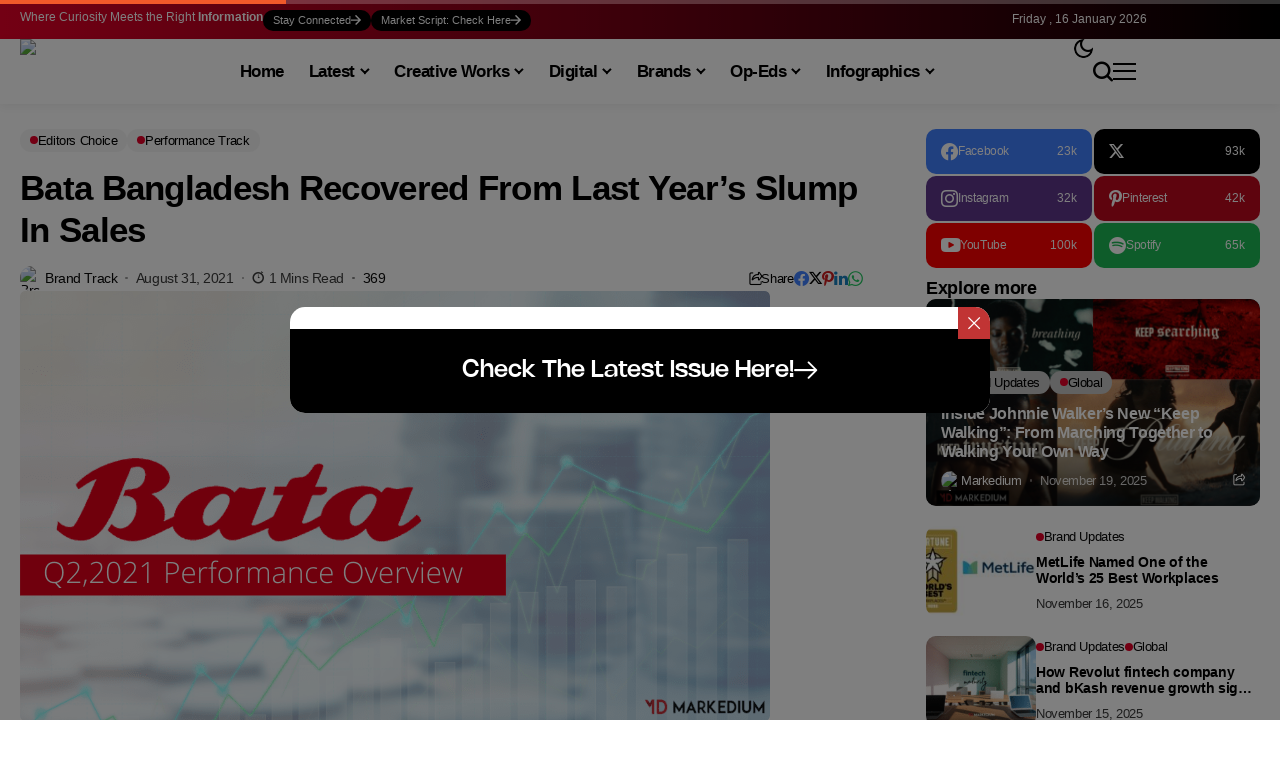

--- FILE ---
content_type: text/html; charset=UTF-8
request_url: https://markedium.com/bata-recovered-from-last-years-slump-in-sales/
body_size: 222240
content:
<!DOCTYPE html>
<!--[if IE 9 ]><html class="ie ie9" lang="en-US" prefix="og: https://ogp.me/ns#"><![endif]-->
   <html lang="en-US" prefix="og: https://ogp.me/ns#">
      <head>
         <meta charset="UTF-8">
         <meta http-equiv="X-UA-Compatible" content="IE=edge">
         <meta name="viewport" content="width=device-width, initial-scale=1">
         <link rel="profile" href="https://gmpg.org/xfn/11">
                  		
		
<!-- Search Engine Optimization by Rank Math - https://rankmath.com/ -->
<title>Bata Bangladesh Recovered From Last Year’s Slump In Sales | Markedium</title>
<style id="wpr-usedcss">img:is([sizes=auto i],[sizes^="auto," i]){contain-intrinsic-size:3000px 1500px}img.emoji{display:inline!important;border:none!important;box-shadow:none!important;height:1em!important;width:1em!important;margin:0 .07em!important;vertical-align:-.1em!important;background:0 0!important;padding:0!important}:where(.wp-block-button__link){border-radius:9999px;box-shadow:none;padding:calc(.667em + 2px) calc(1.333em + 2px);text-decoration:none}:root :where(.wp-block-button .wp-block-button__link.is-style-outline),:root :where(.wp-block-button.is-style-outline>.wp-block-button__link){border:2px solid;padding:.667em 1.333em}:root :where(.wp-block-button .wp-block-button__link.is-style-outline:not(.has-text-color)),:root :where(.wp-block-button.is-style-outline>.wp-block-button__link:not(.has-text-color)){color:currentColor}:root :where(.wp-block-button .wp-block-button__link.is-style-outline:not(.has-background)),:root :where(.wp-block-button.is-style-outline>.wp-block-button__link:not(.has-background)){background-color:initial;background-image:none}:where(.wp-block-calendar table:not(.has-background) th){background:#ddd}:where(.wp-block-columns){margin-bottom:1.75em}:where(.wp-block-columns.has-background){padding:1.25em 2.375em}:where(.wp-block-post-comments input[type=submit]){border:none}:where(.wp-block-cover-image:not(.has-text-color)),:where(.wp-block-cover:not(.has-text-color)){color:#fff}:where(.wp-block-cover-image.is-light:not(.has-text-color)),:where(.wp-block-cover.is-light:not(.has-text-color)){color:#000}:root :where(.wp-block-cover h1:not(.has-text-color)),:root :where(.wp-block-cover h2:not(.has-text-color)),:root :where(.wp-block-cover h3:not(.has-text-color)),:root :where(.wp-block-cover h4:not(.has-text-color)),:root :where(.wp-block-cover h5:not(.has-text-color)),:root :where(.wp-block-cover h6:not(.has-text-color)),:root :where(.wp-block-cover p:not(.has-text-color)){color:inherit}:where(.wp-block-file){margin-bottom:1.5em}:where(.wp-block-file__button){border-radius:2em;display:inline-block;padding:.5em 1em}:where(.wp-block-file__button):is(a):active,:where(.wp-block-file__button):is(a):focus,:where(.wp-block-file__button):is(a):hover,:where(.wp-block-file__button):is(a):visited{box-shadow:none;color:#fff;opacity:.85;text-decoration:none}.wp-block-gallery:not(.has-nested-images){display:flex;flex-wrap:wrap;list-style-type:none;margin:0;padding:0}.wp-block-gallery:not(.has-nested-images) figcaption{flex-grow:1}:where(.wp-block-group.wp-block-group-is-layout-constrained){position:relative}.wp-block-image>a,.wp-block-image>figure>a{display:inline-block}.wp-block-image img{box-sizing:border-box;height:auto;max-width:100%;vertical-align:bottom}@media not (prefers-reduced-motion){.wp-block-image img.hide{visibility:hidden}.wp-block-image img.show{animation:.4s show-content-image}}.wp-block-image[style*=border-radius] img,.wp-block-image[style*=border-radius]>a{border-radius:inherit}.wp-block-image :where(figcaption){margin-bottom:1em;margin-top:.5em}:root :where(.wp-block-image.is-style-rounded img,.wp-block-image .is-style-rounded img){border-radius:9999px}.wp-block-image figure{margin:0}@keyframes show-content-image{0%{visibility:hidden}99%{visibility:hidden}to{visibility:visible}}:where(.wp-block-latest-comments:not([style*=line-height] .wp-block-latest-comments__comment)){line-height:1.1}:where(.wp-block-latest-comments:not([style*=line-height] .wp-block-latest-comments__comment-excerpt p)){line-height:1.8}:root :where(.wp-block-latest-posts.is-grid){padding:0}:root :where(.wp-block-latest-posts.wp-block-latest-posts__list){padding-left:0}ol,ul{box-sizing:border-box}:root :where(.wp-block-list.has-background){padding:1.25em 2.375em}:where(.wp-block-navigation.has-background .wp-block-navigation-item a:not(.wp-element-button)),:where(.wp-block-navigation.has-background .wp-block-navigation-submenu a:not(.wp-element-button)){padding:.5em 1em}:where(.wp-block-navigation .wp-block-navigation__submenu-container .wp-block-navigation-item a:not(.wp-element-button)),:where(.wp-block-navigation .wp-block-navigation__submenu-container .wp-block-navigation-submenu a:not(.wp-element-button)),:where(.wp-block-navigation .wp-block-navigation__submenu-container .wp-block-navigation-submenu button.wp-block-navigation-item__content),:where(.wp-block-navigation .wp-block-navigation__submenu-container .wp-block-pages-list__item button.wp-block-navigation-item__content){padding:.5em 1em}:root :where(p.has-background){padding:1.25em 2.375em}:where(p.has-text-color:not(.has-link-color)) a{color:inherit}:where(.wp-block-post-comments-form) input:not([type=submit]),:where(.wp-block-post-comments-form) textarea{border:1px solid #949494;font-family:inherit;font-size:1em}:where(.wp-block-post-comments-form) input:where(:not([type=submit]):not([type=checkbox])),:where(.wp-block-post-comments-form) textarea{padding:calc(.667em + 2px)}:where(.wp-block-post-excerpt){box-sizing:border-box;margin-bottom:var(--wp--style--block-gap);margin-top:var(--wp--style--block-gap)}:where(.wp-block-preformatted.has-background){padding:1.25em 2.375em}:where(.wp-block-search__button){border:1px solid #ccc;padding:6px 10px}:where(.wp-block-search__input){font-family:inherit;font-size:inherit;font-style:inherit;font-weight:inherit;letter-spacing:inherit;line-height:inherit;text-transform:inherit}:where(.wp-block-search__button-inside .wp-block-search__inside-wrapper){border:1px solid #949494;box-sizing:border-box;padding:4px}:where(.wp-block-search__button-inside .wp-block-search__inside-wrapper) .wp-block-search__input{border:none;border-radius:0;padding:0 4px}:where(.wp-block-search__button-inside .wp-block-search__inside-wrapper) .wp-block-search__input:focus{outline:0}:where(.wp-block-search__button-inside .wp-block-search__inside-wrapper) :where(.wp-block-search__button){padding:4px 8px}:root :where(.wp-block-separator.is-style-dots){height:auto;line-height:1;text-align:center}:root :where(.wp-block-separator.is-style-dots):before{color:currentColor;content:"···";font-family:serif;font-size:1.5em;letter-spacing:2em;padding-left:2em}:root :where(.wp-block-site-logo.is-style-rounded){border-radius:9999px}:where(.wp-block-social-links:not(.is-style-logos-only)) .wp-social-link{background-color:#f0f0f0;color:#444}:where(.wp-block-social-links:not(.is-style-logos-only)) .wp-social-link-amazon{background-color:#f90;color:#fff}:where(.wp-block-social-links:not(.is-style-logos-only)) .wp-social-link-bandcamp{background-color:#1ea0c3;color:#fff}:where(.wp-block-social-links:not(.is-style-logos-only)) .wp-social-link-behance{background-color:#0757fe;color:#fff}:where(.wp-block-social-links:not(.is-style-logos-only)) .wp-social-link-bluesky{background-color:#0a7aff;color:#fff}:where(.wp-block-social-links:not(.is-style-logos-only)) .wp-social-link-codepen{background-color:#1e1f26;color:#fff}:where(.wp-block-social-links:not(.is-style-logos-only)) .wp-social-link-deviantart{background-color:#02e49b;color:#fff}:where(.wp-block-social-links:not(.is-style-logos-only)) .wp-social-link-discord{background-color:#5865f2;color:#fff}:where(.wp-block-social-links:not(.is-style-logos-only)) .wp-social-link-dribbble{background-color:#e94c89;color:#fff}:where(.wp-block-social-links:not(.is-style-logos-only)) .wp-social-link-dropbox{background-color:#4280ff;color:#fff}:where(.wp-block-social-links:not(.is-style-logos-only)) .wp-social-link-etsy{background-color:#f45800;color:#fff}:where(.wp-block-social-links:not(.is-style-logos-only)) .wp-social-link-facebook{background-color:#0866ff;color:#fff}:where(.wp-block-social-links:not(.is-style-logos-only)) .wp-social-link-fivehundredpx{background-color:#000;color:#fff}:where(.wp-block-social-links:not(.is-style-logos-only)) .wp-social-link-flickr{background-color:#0461dd;color:#fff}:where(.wp-block-social-links:not(.is-style-logos-only)) .wp-social-link-foursquare{background-color:#e65678;color:#fff}:where(.wp-block-social-links:not(.is-style-logos-only)) .wp-social-link-github{background-color:#24292d;color:#fff}:where(.wp-block-social-links:not(.is-style-logos-only)) .wp-social-link-goodreads{background-color:#eceadd;color:#382110}:where(.wp-block-social-links:not(.is-style-logos-only)) .wp-social-link-google{background-color:#ea4434;color:#fff}:where(.wp-block-social-links:not(.is-style-logos-only)) .wp-social-link-gravatar{background-color:#1d4fc4;color:#fff}:where(.wp-block-social-links:not(.is-style-logos-only)) .wp-social-link-instagram{background-color:#f00075;color:#fff}:where(.wp-block-social-links:not(.is-style-logos-only)) .wp-social-link-lastfm{background-color:#e21b24;color:#fff}:where(.wp-block-social-links:not(.is-style-logos-only)) .wp-social-link-linkedin{background-color:#0d66c2;color:#fff}:where(.wp-block-social-links:not(.is-style-logos-only)) .wp-social-link-mastodon{background-color:#3288d4;color:#fff}:where(.wp-block-social-links:not(.is-style-logos-only)) .wp-social-link-medium{background-color:#000;color:#fff}:where(.wp-block-social-links:not(.is-style-logos-only)) .wp-social-link-meetup{background-color:#f6405f;color:#fff}:where(.wp-block-social-links:not(.is-style-logos-only)) .wp-social-link-patreon{background-color:#000;color:#fff}:where(.wp-block-social-links:not(.is-style-logos-only)) .wp-social-link-pinterest{background-color:#e60122;color:#fff}:where(.wp-block-social-links:not(.is-style-logos-only)) .wp-social-link-pocket{background-color:#ef4155;color:#fff}:where(.wp-block-social-links:not(.is-style-logos-only)) .wp-social-link-reddit{background-color:#ff4500;color:#fff}:where(.wp-block-social-links:not(.is-style-logos-only)) .wp-social-link-skype{background-color:#0478d7;color:#fff}:where(.wp-block-social-links:not(.is-style-logos-only)) .wp-social-link-snapchat{background-color:#fefc00;color:#fff;stroke:#000}:where(.wp-block-social-links:not(.is-style-logos-only)) .wp-social-link-soundcloud{background-color:#ff5600;color:#fff}:where(.wp-block-social-links:not(.is-style-logos-only)) .wp-social-link-spotify{background-color:#1bd760;color:#fff}:where(.wp-block-social-links:not(.is-style-logos-only)) .wp-social-link-telegram{background-color:#2aabee;color:#fff}:where(.wp-block-social-links:not(.is-style-logos-only)) .wp-social-link-threads{background-color:#000;color:#fff}:where(.wp-block-social-links:not(.is-style-logos-only)) .wp-social-link-tiktok{background-color:#000;color:#fff}:where(.wp-block-social-links:not(.is-style-logos-only)) .wp-social-link-tumblr{background-color:#011835;color:#fff}:where(.wp-block-social-links:not(.is-style-logos-only)) .wp-social-link-twitch{background-color:#6440a4;color:#fff}:where(.wp-block-social-links:not(.is-style-logos-only)) .wp-social-link-twitter{background-color:#1da1f2;color:#fff}:where(.wp-block-social-links:not(.is-style-logos-only)) .wp-social-link-vimeo{background-color:#1eb7ea;color:#fff}:where(.wp-block-social-links:not(.is-style-logos-only)) .wp-social-link-vk{background-color:#4680c2;color:#fff}:where(.wp-block-social-links:not(.is-style-logos-only)) .wp-social-link-wordpress{background-color:#3499cd;color:#fff}:where(.wp-block-social-links:not(.is-style-logos-only)) .wp-social-link-whatsapp{background-color:#25d366;color:#fff}:where(.wp-block-social-links:not(.is-style-logos-only)) .wp-social-link-x{background-color:#000;color:#fff}:where(.wp-block-social-links:not(.is-style-logos-only)) .wp-social-link-yelp{background-color:#d32422;color:#fff}:where(.wp-block-social-links:not(.is-style-logos-only)) .wp-social-link-youtube{background-color:red;color:#fff}:where(.wp-block-social-links.is-style-logos-only) .wp-social-link{background:0 0}:where(.wp-block-social-links.is-style-logos-only) .wp-social-link svg{height:1.25em;width:1.25em}:where(.wp-block-social-links.is-style-logos-only) .wp-social-link-amazon{color:#f90}:where(.wp-block-social-links.is-style-logos-only) .wp-social-link-bandcamp{color:#1ea0c3}:where(.wp-block-social-links.is-style-logos-only) .wp-social-link-behance{color:#0757fe}:where(.wp-block-social-links.is-style-logos-only) .wp-social-link-bluesky{color:#0a7aff}:where(.wp-block-social-links.is-style-logos-only) .wp-social-link-codepen{color:#1e1f26}:where(.wp-block-social-links.is-style-logos-only) .wp-social-link-deviantart{color:#02e49b}:where(.wp-block-social-links.is-style-logos-only) .wp-social-link-discord{color:#5865f2}:where(.wp-block-social-links.is-style-logos-only) .wp-social-link-dribbble{color:#e94c89}:where(.wp-block-social-links.is-style-logos-only) .wp-social-link-dropbox{color:#4280ff}:where(.wp-block-social-links.is-style-logos-only) .wp-social-link-etsy{color:#f45800}:where(.wp-block-social-links.is-style-logos-only) .wp-social-link-facebook{color:#0866ff}:where(.wp-block-social-links.is-style-logos-only) .wp-social-link-fivehundredpx{color:#000}:where(.wp-block-social-links.is-style-logos-only) .wp-social-link-flickr{color:#0461dd}:where(.wp-block-social-links.is-style-logos-only) .wp-social-link-foursquare{color:#e65678}:where(.wp-block-social-links.is-style-logos-only) .wp-social-link-github{color:#24292d}:where(.wp-block-social-links.is-style-logos-only) .wp-social-link-goodreads{color:#382110}:where(.wp-block-social-links.is-style-logos-only) .wp-social-link-google{color:#ea4434}:where(.wp-block-social-links.is-style-logos-only) .wp-social-link-gravatar{color:#1d4fc4}:where(.wp-block-social-links.is-style-logos-only) .wp-social-link-instagram{color:#f00075}:where(.wp-block-social-links.is-style-logos-only) .wp-social-link-lastfm{color:#e21b24}:where(.wp-block-social-links.is-style-logos-only) .wp-social-link-linkedin{color:#0d66c2}:where(.wp-block-social-links.is-style-logos-only) .wp-social-link-mastodon{color:#3288d4}:where(.wp-block-social-links.is-style-logos-only) .wp-social-link-medium{color:#000}:where(.wp-block-social-links.is-style-logos-only) .wp-social-link-meetup{color:#f6405f}:where(.wp-block-social-links.is-style-logos-only) .wp-social-link-patreon{color:#000}:where(.wp-block-social-links.is-style-logos-only) .wp-social-link-pinterest{color:#e60122}:where(.wp-block-social-links.is-style-logos-only) .wp-social-link-pocket{color:#ef4155}:where(.wp-block-social-links.is-style-logos-only) .wp-social-link-reddit{color:#ff4500}:where(.wp-block-social-links.is-style-logos-only) .wp-social-link-skype{color:#0478d7}:where(.wp-block-social-links.is-style-logos-only) .wp-social-link-snapchat{color:#fff;stroke:#000}:where(.wp-block-social-links.is-style-logos-only) .wp-social-link-soundcloud{color:#ff5600}:where(.wp-block-social-links.is-style-logos-only) .wp-social-link-spotify{color:#1bd760}:where(.wp-block-social-links.is-style-logos-only) .wp-social-link-telegram{color:#2aabee}:where(.wp-block-social-links.is-style-logos-only) .wp-social-link-threads{color:#000}:where(.wp-block-social-links.is-style-logos-only) .wp-social-link-tiktok{color:#000}:where(.wp-block-social-links.is-style-logos-only) .wp-social-link-tumblr{color:#011835}:where(.wp-block-social-links.is-style-logos-only) .wp-social-link-twitch{color:#6440a4}:where(.wp-block-social-links.is-style-logos-only) .wp-social-link-twitter{color:#1da1f2}:where(.wp-block-social-links.is-style-logos-only) .wp-social-link-vimeo{color:#1eb7ea}:where(.wp-block-social-links.is-style-logos-only) .wp-social-link-vk{color:#4680c2}:where(.wp-block-social-links.is-style-logos-only) .wp-social-link-whatsapp{color:#25d366}:where(.wp-block-social-links.is-style-logos-only) .wp-social-link-wordpress{color:#3499cd}:where(.wp-block-social-links.is-style-logos-only) .wp-social-link-x{color:#000}:where(.wp-block-social-links.is-style-logos-only) .wp-social-link-yelp{color:#d32422}:where(.wp-block-social-links.is-style-logos-only) .wp-social-link-youtube{color:red}:root :where(.wp-block-social-links .wp-social-link a){padding:.25em}:root :where(.wp-block-social-links.is-style-logos-only .wp-social-link a){padding:0}:root :where(.wp-block-social-links.is-style-pill-shape .wp-social-link a){padding-left:.6666666667em;padding-right:.6666666667em}:root :where(.wp-block-tag-cloud.is-style-outline){display:flex;flex-wrap:wrap;gap:1ch}:root :where(.wp-block-tag-cloud.is-style-outline a){border:1px solid;font-size:unset!important;margin-right:0;padding:1ch 2ch;text-decoration:none!important}:root :where(.wp-block-table-of-contents){box-sizing:border-box}:where(.wp-block-term-description){box-sizing:border-box;margin-bottom:var(--wp--style--block-gap);margin-top:var(--wp--style--block-gap)}:where(pre.wp-block-verse){font-family:inherit}.entry-content{counter-reset:footnotes}:root{--wp--preset--font-size--normal:16px;--wp--preset--font-size--huge:42px}.screen-reader-text{border:0;clip-path:inset(50%);height:1px;margin:-1px;overflow:hidden;padding:0;position:absolute;width:1px;word-wrap:normal!important}html :where(.has-border-color){border-style:solid}html :where([style*=border-top-color]){border-top-style:solid}html :where([style*=border-right-color]){border-right-style:solid}html :where([style*=border-bottom-color]){border-bottom-style:solid}html :where([style*=border-left-color]){border-left-style:solid}html :where([style*=border-width]){border-style:solid}html :where([style*=border-top-width]){border-top-style:solid}html :where([style*=border-right-width]){border-right-style:solid}html :where([style*=border-bottom-width]){border-bottom-style:solid}html :where([style*=border-left-width]){border-left-style:solid}html :where(img[class*=wp-image-]){height:auto;max-width:100%}:where(figure){margin:0 0 1em}html :where(.is-position-sticky){--wp-admin--admin-bar--position-offset:var(--wp-admin--admin-bar--height,0px)}:root :where(.wp-block-image figcaption){color:#555;font-size:13px;text-align:center}.wp-block-image{margin:0 0 1em}:where(.wp-block-group.has-background){padding:1.25em 2.375em}:root :where(.wp-block-template-part.has-background){margin-bottom:0;margin-top:0;padding:1.25em 2.375em}:root{--wp--preset--aspect-ratio--square:1;--wp--preset--aspect-ratio--4-3:4/3;--wp--preset--aspect-ratio--3-4:3/4;--wp--preset--aspect-ratio--3-2:3/2;--wp--preset--aspect-ratio--2-3:2/3;--wp--preset--aspect-ratio--16-9:16/9;--wp--preset--aspect-ratio--9-16:9/16;--wp--preset--color--black:#000000;--wp--preset--color--cyan-bluish-gray:#abb8c3;--wp--preset--color--white:#ffffff;--wp--preset--color--pale-pink:#f78da7;--wp--preset--color--vivid-red:#cf2e2e;--wp--preset--color--luminous-vivid-orange:#ff6900;--wp--preset--color--luminous-vivid-amber:#fcb900;--wp--preset--color--light-green-cyan:#7bdcb5;--wp--preset--color--vivid-green-cyan:#00d084;--wp--preset--color--pale-cyan-blue:#8ed1fc;--wp--preset--color--vivid-cyan-blue:#0693e3;--wp--preset--color--vivid-purple:#9b51e0;--wp--preset--gradient--vivid-cyan-blue-to-vivid-purple:linear-gradient(135deg,rgba(6, 147, 227, 1) 0%,rgb(155, 81, 224) 100%);--wp--preset--gradient--light-green-cyan-to-vivid-green-cyan:linear-gradient(135deg,rgb(122, 220, 180) 0%,rgb(0, 208, 130) 100%);--wp--preset--gradient--luminous-vivid-amber-to-luminous-vivid-orange:linear-gradient(135deg,rgba(252, 185, 0, 1) 0%,rgba(255, 105, 0, 1) 100%);--wp--preset--gradient--luminous-vivid-orange-to-vivid-red:linear-gradient(135deg,rgba(255, 105, 0, 1) 0%,rgb(207, 46, 46) 100%);--wp--preset--gradient--very-light-gray-to-cyan-bluish-gray:linear-gradient(135deg,rgb(238, 238, 238) 0%,rgb(169, 184, 195) 100%);--wp--preset--gradient--cool-to-warm-spectrum:linear-gradient(135deg,rgb(74, 234, 220) 0%,rgb(151, 120, 209) 20%,rgb(207, 42, 186) 40%,rgb(238, 44, 130) 60%,rgb(251, 105, 98) 80%,rgb(254, 248, 76) 100%);--wp--preset--gradient--blush-light-purple:linear-gradient(135deg,rgb(255, 206, 236) 0%,rgb(152, 150, 240) 100%);--wp--preset--gradient--blush-bordeaux:linear-gradient(135deg,rgb(254, 205, 165) 0%,rgb(254, 45, 45) 50%,rgb(107, 0, 62) 100%);--wp--preset--gradient--luminous-dusk:linear-gradient(135deg,rgb(255, 203, 112) 0%,rgb(199, 81, 192) 50%,rgb(65, 88, 208) 100%);--wp--preset--gradient--pale-ocean:linear-gradient(135deg,rgb(255, 245, 203) 0%,rgb(182, 227, 212) 50%,rgb(51, 167, 181) 100%);--wp--preset--gradient--electric-grass:linear-gradient(135deg,rgb(202, 248, 128) 0%,rgb(113, 206, 126) 100%);--wp--preset--gradient--midnight:linear-gradient(135deg,rgb(2, 3, 129) 0%,rgb(40, 116, 252) 100%);--wp--preset--font-size--small:13px;--wp--preset--font-size--medium:20px;--wp--preset--font-size--large:36px;--wp--preset--font-size--x-large:42px;--wp--preset--spacing--20:0.44rem;--wp--preset--spacing--30:0.67rem;--wp--preset--spacing--40:1rem;--wp--preset--spacing--50:1.5rem;--wp--preset--spacing--60:2.25rem;--wp--preset--spacing--70:3.38rem;--wp--preset--spacing--80:5.06rem;--wp--preset--shadow--natural:6px 6px 9px rgba(0, 0, 0, .2);--wp--preset--shadow--deep:12px 12px 50px rgba(0, 0, 0, .4);--wp--preset--shadow--sharp:6px 6px 0px rgba(0, 0, 0, .2);--wp--preset--shadow--outlined:6px 6px 0px -3px rgba(255, 255, 255, 1),6px 6px rgba(0, 0, 0, 1);--wp--preset--shadow--crisp:6px 6px 0px rgba(0, 0, 0, 1)}:where(.is-layout-flex){gap:.5em}:where(.is-layout-grid){gap:.5em}:where(.wp-block-post-template.is-layout-flex){gap:1.25em}:where(.wp-block-post-template.is-layout-grid){gap:1.25em}:where(.wp-block-columns.is-layout-flex){gap:2em}:where(.wp-block-columns.is-layout-grid){gap:2em}:root :where(.wp-block-pullquote){font-size:1.5em;line-height:1.6}*,::after,::before{box-sizing:border-box}html{font-family:sans-serif;line-height:1.15;-webkit-text-size-adjust:100%;-webkit-tap-highlight-color:transparent}article,aside,figcaption,figure,footer,header,hgroup,main,nav,section{display:block}body{margin:0;font-family:-apple-system,BlinkMacSystemFont,"Segoe UI",Roboto,"Helvetica Neue",Arial,"Noto Sans",sans-serif,"Apple Color Emoji","Segoe UI Emoji","Segoe UI Symbol","Noto Color Emoji";font-size:1rem;font-weight:400;line-height:1.5;color:#212529;text-align:left;background-color:#fff}[tabindex="-1"]:focus:not(:focus-visible){outline:0!important}hr{box-sizing:content-box;height:0;overflow:visible}h1,h2,h3,h4,h5,h6{margin-top:0;margin-bottom:.5rem}p{margin-top:0;margin-bottom:1rem}abbr[title]{text-decoration:underline;-webkit-text-decoration:underline dotted;text-decoration:underline dotted;cursor:help;border-bottom:0;-webkit-text-decoration-skip-ink:none;text-decoration-skip-ink:none}address{margin-bottom:1rem;font-style:normal;line-height:inherit}dl,ol,ul{margin-top:0;margin-bottom:1rem}dt{font-weight:700}dd{margin-bottom:.5rem;margin-left:0}blockquote{margin:0 0 1rem}strong{font-weight:bolder}small{font-size:80%}sub,sup{position:relative;font-size:75%;line-height:0;vertical-align:baseline}sub{bottom:-.25em}sup{top:-.5em}code,kbd,pre,samp{font-family:SFMono-Regular,Menlo,Monaco,Consolas,"Liberation Mono","Courier New",monospace;font-size:1em}pre{margin-top:0;margin-bottom:1rem;overflow:auto;-ms-overflow-style:scrollbar}figure{margin:0 0 1rem}img{vertical-align:middle;border-style:none}svg{overflow:hidden;vertical-align:middle}table{border-collapse:collapse}caption{padding-top:.75rem;padding-bottom:.75rem;color:#6c757d;text-align:left;caption-side:bottom}th{text-align:inherit}label{display:inline-block;margin-bottom:.5rem}button{border-radius:0}button:focus{outline:dotted 1px;outline:-webkit-focus-ring-color auto 5px}button,input,optgroup,select,textarea{margin:0;font-family:inherit;font-size:inherit;line-height:inherit}button,input{overflow:visible}button,select{text-transform:none}[role=button]{cursor:pointer}select{word-wrap:normal}[type=button],[type=reset],[type=submit],button{-webkit-appearance:button}[type=button]:not(:disabled),[type=reset]:not(:disabled),[type=submit]:not(:disabled),button:not(:disabled){cursor:pointer}[type=button]::-moz-focus-inner,[type=reset]::-moz-focus-inner,[type=submit]::-moz-focus-inner,button::-moz-focus-inner{padding:0;border-style:none}input[type=checkbox],input[type=radio]{box-sizing:border-box;padding:0}textarea{overflow:auto;resize:vertical}fieldset{min-width:0;padding:0;margin:0;border:0}legend{display:block;width:100%;max-width:100%;padding:0;margin-bottom:.5rem;font-size:1.5rem;line-height:inherit;color:inherit;white-space:normal}progress{vertical-align:baseline}[type=number]::-webkit-inner-spin-button,[type=number]::-webkit-outer-spin-button{height:auto}[type=search]{outline-offset:-2px;-webkit-appearance:none}[type=search]::-webkit-search-decoration{-webkit-appearance:none}::-webkit-file-upload-button{font:inherit;-webkit-appearance:button}output{display:inline-block}summary{display:list-item;cursor:pointer}template{display:none}[hidden]{display:none!important}code{font-size:87.5%;color:#e83e8c;word-wrap:break-word}a>code{color:inherit}kbd{padding:.2rem .4rem;font-size:87.5%;color:#fff;background-color:#212529;border-radius:.2rem}kbd kbd{padding:0;font-size:100%;font-weight:700}pre{display:block;font-size:87.5%;color:#212529}pre code{font-size:inherit;color:inherit;word-break:normal}.jlc-container{width:100%;padding-right:20px;padding-left:20px;margin-right:auto;margin-left:auto}@media (min-width:576px){.jlc-container{max-width:540px}}@media (min-width:768px){.jlc-container{max-width:720px}}@media (min-width:992px){.jlc-container{max-width:960px}}@media (min-width:1200px){.jlc-container{max-width:1140px}}@media (min-width:1400px){.jlc-container{max-width:1320px}}.jlc-row{display:flex;flex-wrap:wrap;margin-top:0;margin-right:-20px;margin-left:-20px}.jlc-row>*{box-sizing:border-box;flex-shrink:0;width:100%;max-width:100%;padding-right:20px;padding-left:20px;margin-top:0}@media (min-width:768px){.jlc-col-md-4{flex:0 0 auto;width:33.33333333%}.jlc-col-md-8{flex:0 0 auto;width:66.66666667%}}@font-face{font-family:jl_font;src:url('https://markedium.com/wp-content/themes/bopea/css/fonts/jl_font.eot?3ra3lr');src:url('https://markedium.com/wp-content/themes/bopea/css/fonts/jl_font.eot?3ra3lr#iefix') format('embedded-opentype'),url('https://markedium.com/wp-content/themes/bopea/css/fonts/jl_font.ttf?3ra3lr') format('truetype'),url('https://markedium.com/wp-content/themes/bopea/css/fonts/jl_font.woff?3ra3lr') format('woff'),url('https://markedium.com/wp-content/themes/bopea/css/fonts/jl_font.svg?3ra3lr#jl_font') format('svg');font-weight:400;font-style:normal;font-display:swap}[class*=" jli-"],[class^=jli-]{font-family:jl_font!important;speak:never;font-style:normal;font-weight:400;font-variant:normal;text-transform:none;line-height:1;-webkit-font-smoothing:antialiased;-moz-osx-font-smoothing:grayscale}.jli-line .path1:before{content:"\e901";color:#3ace01}.jli-line .path2:before{content:"\e909";margin-left:-1em;color:#fff}.jli-line .path3:before{content:"\e90a";margin-left:-1em;color:#3ace01}.jli-x:before{content:"\e90b"}.jli-tarrow:before{content:"\e90c"}.jli-timer:before{content:"\e900"}.jli-sun:before{content:"\e902"}.jli-share:before{content:"\e903"}.jli-search:before{content:"\e904"}.jli-moon:before{content:"\e905"}.jli-mail:before{content:"\e91a"}.jli-instagram:before{content:"\e91b"}.jli-linkedin:before{content:"\e91c"}.jli-whatsapp:before{content:"\e91f"}.jli-down-chevron:before{content:"\e926"}.jli-left-chevron:before{content:"\e927"}.jli-right-chevron:before{content:"\e92a"}.jli-spotify:before{content:"\e92c"}.jli-tiktok:before{content:"\e92f"}.jli-up-chevron:before{content:"\e930"}.jli-youtube:before{content:"\e93b"}.jli-facebook:before{content:"\e93f"}.jli-pinterest:before{content:"\e94b"}.jli-telegram:before{content:"\e952"}.jli-tumblr:before{content:"\e953"}body{overflow-x:hidden;width:100%;background-color:var(--jl-bg-color)}body,p{font-family:var(--jl-body-font);font-weight:var(--jl-body-font-weight);font-size:var(--jl-body-font-size);line-height:var(--jl-body-line-height);color:var(--jl-txt-color);-moz-osx-font-smoothing:grayscale}p{margin:0 0 25px}p iframe{margin-bottom:0}iframe{margin-bottom:30px}a{color:var(--jl-txt-color);outline:0;text-decoration:none;-webkit-transition:.3s;-moz-transition:.3s;-ms-transition:.3s;-o-transition:.3s;transition:all .3s ease 0s}a:hover{color:var(--jl-main-color)}h1 a:hover,h2 a:hover,h3 a:hover,h4 a:hover,h5 a:hover,h6 a:hover{text-decoration:none!important;color:var(--jl-main-color)}h1{font-size:40px;margin-bottom:10px}h2{font-size:32px;margin-bottom:10px}h3{font-size:28px;margin-bottom:10px}h4{font-size:24px;margin-bottom:10px}h5{font-size:20px;margin-bottom:10px}h6{font-size:16px;margin-bottom:10px}ol ol,ol ul,ul ol,ul ul{margin-bottom:0}address,hr{clear:both;margin-bottom:30px}.h1,.h2,.h3,.h4,.h5,.h6,h1,h2,h3,h4,h5,h6{font-family:var(--jl-title-font);font-weight:var(--jl-title-font-weight);text-transform:var(--jl-title-transform);letter-spacing:var(--jl-title-space);line-height:var(--jl-title-line-height);color:var(--jl-txt-color);margin-top:0;margin-bottom:23px;clear:both;-ms-word-wrap:break-word;word-wrap:break-word}.jlc-container{max-width:1200px;width:100%}::selection{background-color:var(--jl-main-color);color:#fff}blockquote{position:relative;margin-bottom:30px;padding:30px 30px 30px 70px!important;text-align:left;background:var(--jl-author-bg);border:0!important;border-radius:var(--jl-border-rounded)}blockquote:before{content:"\e923";font-family:jl_font;font-size:16px;position:absolute;top:27px;left:30px;-webkit-transform:scale(-1,1);transform:scale(-1,1)}blockquote p{font-family:var(--jl-title-font);font-weight:var(--jl-title-font-weight);text-transform:var(--jl-title-transform);letter-spacing:var(--jl-title-space)!important;line-height:var(--jl-title-line-height)!important;font-size:22px!important;margin-bottom:0}blockquote cite{margin-top:15px;font-style:normal;font-size:12px!important;line-height:1.2;display:block;font-family:var(--jl-body-font);font-weight:var(--jl-body-font-weight)}table{width:100%;margin-bottom:20px;border:1px solid #d9d9d9}table table{margin:0}table>tbody>tr>td,table>tbody>tr>th{padding:8px}table td,table th{padding:8px;border-bottom:1px solid #d9d9d9;border-right:1px solid #d9d9d9}pre{display:block;padding:20px!important;margin:0 0 25px;font-size:13px;line-height:1.42857143;color:#333;word-break:break-all;-ms-word-wrap:break-word;word-wrap:break-word;background-color:#f5f5f5;border-width:0!important;border-radius:4px}p img{margin-bottom:0!important}img{vertical-align:middle;max-width:100%;height:auto}textarea{display:block;padding:13px;max-width:100%;width:100%;outline:0;font-size:var(--jl-input-size, 15px);border:1px var(--jl-sline,solid) var(--jl-post-line-color);color:var(--jl-txt-color);background:0 0;border-radius:0!important;-webkit-box-shadow:none!important;-moz-box-shadow:none!important;box-shadow:none!important;border-radius:var(--jl-input-radius,5px)!important}button,input,optgroup,select,textarea{border-radius:0}input[type=email],input[type=number],input[type=password],input[type=search],input[type=tel],input[type=text],input[type=url]{padding:13px;max-width:100%;border:1px var(--jl-sline,solid) var(--jl-post-line-color);color:var(--jl-txt-color);background:0 0;outline:0!important;-webkit-box-shadow:none!important;-webkit-box-shadow:none!important;-moz-box-shadow:none!important;box-shadow:none!important;white-space:nowrap;font-weight:400;font-size:var(--jl-input-size, 15px);border-radius:var(--jl-input-radius,5px)}input[type=email]:-moz-placeholder,input[type=number]:-moz-placeholder,input[type=password]:-moz-placeholder,input[type=search]:-moz-placeholder,input[type=tel]:-moz-placeholder,input[type=text]:-moz-placeholder,input[type=url]:-moz-placeholder,select:-moz-placeholder,textarea:-moz-placeholder{color:var(--jl-except-color)}input[type=email]::-moz-placeholder,input[type=number]::-moz-placeholder,input[type=password]::-moz-placeholder,input[type=search]::-moz-placeholder,input[type=tel]::-moz-placeholder,input[type=text]::-moz-placeholder,input[type=url]::-moz-placeholder,select::-moz-placeholder,textarea::-moz-placeholder{color:var(--jl-except-color)}input[type=email]:-ms-input-placeholder,input[type=number]:-ms-input-placeholder,input[type=password]:-ms-input-placeholder,input[type=search]:-ms-input-placeholder,input[type=tel]:-ms-input-placeholder,input[type=text]:-ms-input-placeholder,input[type=url]:-ms-input-placeholder,select:-ms-input-placeholder,textarea:-ms-input-placeholder{color:var(--jl-except-color)}input[type=email]::-webkit-input-placeholder,input[type=number]::-webkit-input-placeholder,input[type=password]::-webkit-input-placeholder,input[type=search]::-webkit-input-placeholder,input[type=tel]::-webkit-input-placeholder,input[type=text]::-webkit-input-placeholder,input[type=url]::-webkit-input-placeholder,select::-webkit-input-placeholder,textarea::-webkit-input-placeholder{color:var(--jl-except-color)}button,input[type=submit]{font-family:var(--jl-menu-font);font-size:var(--jl-button-font-size);font-weight:var(--jl-button-font-weight);text-transform:var(--jl-button-transform);letter-spacing:var(--jl-button-space);display:block;background-color:var(--jl-main-color);color:#fff!important;display:flex;height:43px;padding:0 30px;margin-top:0;-o-transition:.25s;-ms-transition:.25s;-moz-transition:.25s;-webkit-transition:.25s;transition:.25s;border:0;outline:0;border-radius:var(--jl-button-radius);white-space:nowrap}button:hover,input[type=submit]:hover{background-color:var(--jl-btn-bg)!important}body:not(.jl-has-sidebar) .jl_smmain_side{margin-top:0!important;margin-bottom:0!important}body:not(.jl-has-sidebar) .jl_smmain_con{-ms-flex:0 0 80%;flex:0 0 80%;max-width:80%;margin:0 auto}body:not(.jl-has-sidebar) .jl_smmain_side{display:none}.jl_smmain_side select{width:100%}a img.alignnone{margin:0}.screen-reader-text{clip:rect(1px,1px,1px,1px);position:absolute!important;height:1px;width:1px;overflow:hidden}.searchform_theme{display:flex;align-items:center;margin:20px auto 0;justify-content:center;max-width:470px;background:0 0}.searchform_theme .search_btn{color:var(--jl-txt-color);font-family:var(--jl-menu-font);flex:1;height:48px;background:0 0;font-size:15px;padding:0 20px;display:flex;align-items:center;border:1px var(--jl-sline,solid) var(--jl-post-line-color);border-radius:var(--jl-button-radius) 0 0 var(--jl-button-radius)}.searchform_theme .button{border-radius:0;font-size:15px;display:flex;align-items:center;justify-content:center;color:var(--jl-txt-color)!important;padding:0 20px!important;background-color:var(--jl-main-color);color:#fff!important;border-radius:0 var(--jl-button-radius) var(--jl-button-radius) 0}.searchform_theme .button i{font-weight:700}.options_layout_container,.options_layout_wrapper{width:100%;display:block}.lazyload,.lazyloading{background-color:#ced4da;-webkit-filter:blur(20px);filter:blur(20px);-webkit-clip-path:inset(0 0 0 0);clip-path:inset(0 0 0 0);-webkit-transition:-webkit-filter .25s linear;transition:.25s -webkit-filter linear;transition:.25s filter linear;transition:.25s filter linear,.25s -webkit-filter linear}.swiper-slide-active .lazyloading{-webkit-filter:blur(0px);filter:blur(0px)}.lazyload.loaded{opacity:1;-webkit-transition:opacity .25s cubic-bezier(.25, .8, .25, 1);-moz-transition:opacity .25s cubic-bezier(.25, .8, .25, 1);-o-transition:opacity .25s cubic-bezier(.25, .8, .25, 1);transition:opacity .25s cubic-bezier(.25, .8, .25, 1);-webkit-filter:blur(0px);-moz-filter:blur(0px);filter:blur(0px)}.jl_txt_2row,.jl_txt_2row a{display:-webkit-box!important;-webkit-line-clamp:var(--jl-num-line,3);-webkit-box-orient:vertical;overflow:hidden}.jl-gdpr{position:fixed;bottom:var(--jlgdpr-space,10px);left:var(--jlgdpr-space,10px);right:var(--jlgdpr-space,10px);z-index:999;display:none;visibility:hidden;width:auto;opacity:0;-webkit-transition:.5s cubic-bezier(.32, .74, .57, 1);-moz-transition:.5s cubic-bezier(.32, .74, .57, 1);-ms-transition:.5s cubic-bezier(.32, .74, .57, 1);-o-transition:.5s cubic-bezier(.32, .74, .57, 1);transition:all .5s cubic-bezier(.32, .74, .57, 1);pointer-events:none;display:flex!important;align-items:center;justify-content:var(--jlgdpr-pos,center)}.jl-gdpr .jl-gdpr-accept{font-family:var(--jl-menu-font);font-weight:var(--jl-button-font-weight);text-transform:var(--jl-cookie-btn-transform);letter-spacing:var(--jl-cookie-btn-space);width:100%;height:26px;line-height:26px;text-align:center;display:block;color:#fff;background:var(--jl-main-color);margin-top:15px;font-size:var(--jl-cookie-btn-size);border-radius:var(--jlgdpr-btn,0);text-decoration:none!important;margin:0;padding:0 10px}.jl-gdpr .jl-gdpr-accept:hover{color:#fff!important;background:var(--jl-main-color);border-color:transparent}.jl-gdpr.jl-display{visibility:visible;opacity:1;pointer-events:none!important}.navigation_wrapper{-webkit-font-smoothing:subpixel-antialiased;position:static;z-index:999;display:flex;height:100%;--jl-meta-color:var(--jl-sub-menu-color)}.navigation_wrapper .jl_main_menu{height:100%;display:flex;flex-direction:row;align-items:center}.navigation_wrapper ul{list-style:none;position:static;padding:0!important;margin:0!important}.navigation_wrapper .jl_main_menu a:hover{text-decoration:none!important}.navigation_wrapper ul .menu-item{float:none;vertical-align:top}.navigation_wrapper .jl_main_menu .menu-item>a{float:left;padding:0;color:inherit;font-family:var(--jl-menu-font)}.navigation_wrapper .jl_main_menu>li.menu-item-has-children{position:relative}.navigation_wrapper .jl_main_menu>.menu-item{margin-right:var(--jl-spacing-menu);height:100%}.navigation_wrapper .jl_main_menu>.menu-item:last-child{margin-right:0!important}.navigation_wrapper .jl_main_menu>.menu-item>a{padding:0;height:100%;font-size:var(--jl-menu-font-size);font-weight:var(--jl-menu-font-weight);text-transform:var(--jl-menu-transform);letter-spacing:var(--jl-menu-space);display:-webkit-box;display:-ms-flexbox;display:flex;-ms-flex-wrap:nowrap;flex-wrap:nowrap;-webkit-box-align:center;-ms-flex-align:center;align-items:center;white-space:nowrap}.navigation_wrapper .jl_main_menu .menu-item>a .jl_mblt{background-repeat:no-repeat;background-image:linear-gradient(90deg,var(--jl-menu-ac-color) 0,var(--jl-menu-ac-color) 94%);transition:background-size .35s cubic-bezier(.215,.61,.355,1);background-position:0 100%;background-size:0 var(--jl-menu-ac-height)}.navigation_wrapper .jl_main_menu>.current-menu-item>a,.navigation_wrapper .jl_main_menu>.is-current-sub>a,.navigation_wrapper .jl_main_menu>.menu-item:hover>a{color:var(--jl-menu-hcolor)!important;position:relative}.navigation_wrapper .jl_main_menu .current-menu-item>a .jl_mblt,.navigation_wrapper .jl_main_menu .is-current-sub>a .jl_mblt,.navigation_wrapper .jl_main_menu .menu-item:hover>a .jl_mblt{background-image:linear-gradient(90deg,var(--jl-menu-ac-color) 0,var(--jl-menu-ac-color) 94%);background-size:100% var(--jl-menu-ac-height)}.navigation_wrapper .jl_main_menu .menu-item .sub-menu a .jl_mblt{background-size:0 var(--jl-menu-ac-height);background-image:linear-gradient(90deg,var(--jl-menu-ac-color) 0,var(--jl-menu-ac-color) 94%)}.navigation_wrapper .menu-item-has-children>a:after,.navigation_wrapper .menupost>a:after{display:inline-block;content:"\e926";margin-left:5px;font-family:jl_font;font-style:normal;font-weight:700;font-size:35%;line-height:.9;-webkit-font-smoothing:antialiased;-moz-osx-font-smoothing:grayscale}.navigation_wrapper .jl_main_menu>.menu-item>.sub-menu{top:100%;margin-left:-22px!important}.navigation_wrapper .jl_main_menu .menu-item .sub-menu{background:var(--jl-sub-bg-color)}.navigation_wrapper .jl_main_menu>.menu-item:not(.menupost)>.sub-menu.jlc-right-menu{right:0;margin-left:0!important;margin-right:-33px!important}.navigation_wrapper .jl_main_menu>.menu-item:not(.menupost)>.sub-menu.jlc-right-menu .menu-item a{text-align:right}.navigation_wrapper .jl_main_menu>.menu-item:not(.menupost)>.sub-menu.jlc-right-menu .sub-menu{right:100%;left:auto}.navigation_wrapper .jl_main_menu>.menu-item:not(.menupost)>.sub-menu.jlc-right-menu .menu-item a:after{right:auto;left:33px;transform:scaleX(-1)}.navigation_wrapper .jl_main_menu .sub-menu.jl_megal_bw{box-shadow:none;border-radius:0;background:0 0}.navigation_wrapper .jl_main_menu .sub-menu{position:absolute;overflow:visible;visibility:hidden;display:block;opacity:0;padding:12px 0!important;z-index:100;background:#fff;box-shadow:0 0 25px 0 rgba(0,0,0,.08);line-height:1.8666;-webkit-transition:.1s;transition:all .1s;pointer-events:none;border-radius:var(--jl-sub-m-radius,8px);transform:translateY(-.6rem)}.navigation_wrapper .jl_main_menu .menu-item:hover>.sub-menu{-webkit-transition:.2s;transition:all .2s;transform:translateY(0)}.navigation_wrapper .jl_main_menu .sub-menu .sub-menu{left:98%;top:0;margin-left:0}.navigation_wrapper .jl_main_menu .menu-item .menu-item{display:block}.navigation_wrapper .jl_main_menu .sub-menu .menu-item:last-child{border-bottom:0}.navigation_wrapper .jl_main_menu>.menu-item .menu-item a{--timing:cubic-bezier(.36,.76,.58,1);float:none;text-align:left;display:block;text-decoration:none;padding:7px 20px;border-top:0 solid #e9ecef;pointer-events:none;line-height:1.2;font-size:var(--jl-submenu-font-size);font-weight:var(--jl-submenu-font-weight);text-transform:var(--jl-submenu-transform);letter-spacing:var(--jl-submenu-space);transition:background .25s var(--timing),border-color .25s var(--timing)}.navigation_wrapper .jl_main_menu>.menu-item:hover .menu-item a{pointer-events:auto}.navigation_wrapper .jl_main_menu .sub-menu .menu-item{float:none;min-width:220px;max-width:350px;border-top:0;padding:0;position:relative}.navigation_wrapper .jl_main_menu>.menu-item .menu-item:first-child>a{border-top:0;box-shadow:none}.navigation_wrapper .sub-menu .menu-item>.sub-menu{margin-top:-12px!important}.navigation_wrapper .jl_main_menu ul .menu-item-has-children>a:after{line-height:1;content:"\e92a";font-size:64%;position:absolute;top:50%;right:20px;color:currentColor;-webkit-transform:translate3d(0,0,0) perspective(1px) translateY(-50%);-ms-transform:translate3d(0,0,0) perspective(1px) translateY(-50%);transform:translate3d(0,0,0) perspective(1px) translateY(-50%)}.navigation_wrapper .jl_main_menu ul .sub-menu{left:100%;top:-18px;margin-left:0}.navigation_wrapper .menu-item:hover>.sub-menu{visibility:visible;opacity:1;pointer-events:auto}.jl_main_menu .menu-item:hover>a,.navigation_wrapper .jl_main_menu>.menu-item>a{color:var(--jl-menu-color)}.navigation_wrapper .jl_main_menu .sub-menu .menu-item a{color:var(--jl-sub-menu-color)}.navigation_wrapper .jl_main_menu .menu-item .menu-item.current-menu-item>a,.navigation_wrapper .jl_main_menu .menu-item .menu-item:hover>a{background:var(--jl-sub-item-bg)!important;color:var(--jl-sub-hcolor)!important}.navigation_wrapper .jl_main_menu>.menu-item.menupost{position:static}.navigation_wrapper .jl_main_menu>.menu-item>.jl-cus-mega-menu.sub-menu{width:100vw;right:auto;margin-left:auto!important;padding:0!important}.navigation_wrapper .menu-item:hover>.jl-cus-mega-menu.sub-menu .e-con-inner{pointer-events:visible}.jl_main_menu.jl_mm_box .jl-cus-mega-menu.sub-menu{pointer-events:none}.jl_main_menu.jl_mm_box>.mega-category-menu.menu-item>.jl-cus-mega-menu.sub-menu{background:0 0;box-shadow:unset}.jl_mb_wp{--jl-menu-ac-color:var(--jl-ha-skin, var(--jl-main-color));justify-content:var(--jl-bm-align,center)!important;height:var(--jl-mbm-h,90px)}.jl_mb_wp>div{height:100%}.jl_main_menu .menupost ul.sub-menu{-webkit-transition:none!important;transition:all 0s!important}.jl_main_menu .menupost:hover ul.sub-menu{-webkit-transition:.55s!important;transition:all .55s!important}.sub-menu.menu_post_feature{overflow:hidden}.jl_imgw{position:relative;border-radius:0;-webkit-clip-path:inset(0 0 0 0 round 0px);clip-path:inset(0 0 0 0 round 0px);overflow:hidden;padding-bottom:var(--jl-img-h,66.66667%)}.jl_radus_e{border-radius:var(--jl-border-rounded);overflow:hidden}.jl_imgw .jl_imgl{display:flex;position:absolute;left:0;top:0;right:0;bottom:0;width:100%;height:100%;z-index:2}.jl_cap_ov,.jl_imgl{font-size:0px!important}.jl_imgw .jl_imgin{position:absolute;left:0;top:0;right:0;bottom:0;width:100%;height:100%;overflow:hidden}.jl_imgw .jl_imgin img{width:100%;height:100%;max-width:100%;-o-object-fit:cover;object-fit:cover;display:block;transition:transform 1s ease,opacity .5s ease;transform:scale(1.01)}.jl_imgw:hover .jl_imgin img,.jl_ov_el:hover .jl_imgin img{transform:scale(1.051)}.navigation_wrapper .mega-category-menu .jl_f_cat .jl_cat_txt{color:var(--jl-sub-menu-color)}.menu_mobile_icons_wrap{display:flex}.menu_mobile_icons i,.menu_mobile_icons svg{-webkit-transition:.3s;-moz-transition:.3s;-ms-transition:.3s;-o-transition:.3s;transition:all .3s ease 0s}.jlm_w{display:flex;min-width:23px;min-height:17px;align-items:center;transition:none;vertical-align:middle;position:relative;flex-direction:column;justify-content:space-between}.jlm_w span{width:100%;height:2px;background:var(--jl-menu-color)}.active_search_box{overflow:hidden}.search_header_wrapper.jlce-seach.search_form_menu_personal_click{margin-left:10px}.search_header_wrapper.jlce-seach.search_form_menu_personal_click i{font-size:17px}.search_header_wrapper.search_form_menu_personal_click svg{cursor:pointer;width:1em;height:auto}.search_header_wrapper.search_form_menu_personal_click .jli-search{font-weight:500;color:var(--jl-menu-color)!important}.search_header_wrapper.search_form_menu_personal_click{display:flex;align-items:center;height:100%;cursor:pointer;color:var(--jl-menu-color);position:relative;font-size:19px}.search_form_menu_personal .searchform_theme{max-width:600px;width:100%;height:auto;margin:0;overflow:hidden;float:none;border:0;border-radius:0;background:0 0;border-bottom:2px solid var(--sh-top-color)!important}.search_form_menu_personal .searchform_theme .search_btn{background:0 0;border:0;color:var(--sh-top-color);float:left;font-size:23px;font-weight:400;line-height:100%;padding:20px 0;width:100%;height:60px}.search_form_menu_personal .searchform_theme .search_btn::-webkit-input-placeholder{color:var(--sh-top-color)!important}.search_form_menu_personal .searchform_theme .search_btn::-moz-placeholder{color:var(--sh-top-color)!important}.search_form_menu_personal .searchform_theme .search_btn:-ms-input-placeholder{color:var(--sh-top-color)!important}.search_form_menu_personal .searchform_theme .search_btn:-moz-placeholder{color:var(--sh-top-color)!important}.search_form_menu_personal .searchform_theme .button{display:flex;align-items:center;position:unset;height:42px;width:unset;background:var(--jlc7-btnbg,var(--jl-main-color))!important;color:var(--jl-btncolor,#fff)!important;font-size:17px;padding:0 15px!important;outline:0;border-radius:var(--jl-button-radius)}.menu_mobile_icons{display:flex;align-items:center;height:100%;cursor:pointer}.search_form_menu_personal{--sh-top-color:#000;-webkit-backface-visibility:hidden;backface-visibility:hidden;background:rgba(255,255,255,.97);opacity:0;position:fixed;top:0!important;left:0;-webkit-transition:.2s;-moz-transition:.2s;-ms-transition:.2s;-o-transition:.2s;transition:all .2s ease;width:100%;height:100%;z-index:999999;visibility:hidden;padding:25px;display:flex;align-items:center;justify-content:center}.options_dark_skin .search_form_menu_personal{--sh-top-color:#FFF}.search_form_menu_personal_active{opacity:1!important;visibility:visible!important;transform:translateY(0)!important}.menu_mobile_large_close{position:absolute;top:50px;right:50px;cursor:pointer;z-index:9999}.jl_close_wapper{position:relative;display:inline-block;vertical-align:middle;width:23px;height:23px;transform:rotate(0);transition:transform .3s ease}.menu_mobile_icons:hover .jl_close_wapper,.menu_mobile_large_close:hover .jl_close_wapper{transform:rotate(90deg)}.options_dark_skin .jl_close_wapper .jl_close_1,.options_dark_skin .jl_close_wapper .jl_close_2{background-color:#fff}.jl_close_wapper .jl_close_1,.jl_close_wapper .jl_close_2{position:absolute;left:0;width:2px;height:100%;background-color:#000;-webkit-transform:rotate(25deg);-moz-transform:rotate(25deg);transform:rotate(25deg);-webkit-transition:.2s;-moz-transition:.2s;transition:all .2s ease}.jl_close_wapper .jl_close_1{left:50%;-webkit-transform:rotate(45deg);-moz-transform:rotate(45deg);transform:rotate(45deg)}.jl_close_wapper .jl_close_2{left:50%;-webkit-transform:rotate(-45deg);-moz-transform:rotate(-45deg);transform:rotate(-45deg)}.search_form_menu_personal .search_btn{padding:0!important;border:0;-webkit-border-radius:0px;-moz-border-radius:0;border-radius:0}.searchform_theme .search_btn::-webkit-input-placeholder{color:currentColor}#jl_sb_nav .logo_small_wrapper a *{max-width:var(--jl-s-logo-width)!important}#jl_sb_nav .logo_small_wrapper_table{justify-content:space-between;align-items:center}#jl_sb_nav .logo_small_wrapper_table .mobile_close_icons.closed_menu{position:unset;transform:translateX(10px)}.mobile_close_icons.closed_menu{width:35px;height:35px;line-height:30px;margin-top:0;right:20px;top:20px;margin-right:0;margin-bottom:0;text-align:center;cursor:pointer;z-index:10;display:block;-webkit-transition:.3s ease-in-out;-moz-transition:.3s ease-in-out;-o-transition:.3s ease-in-out;transition:.3s ease-in-out;color:#000;-webkit-border-radius:0px;-moz-border-radius:0;border-radius:0;position:absolute}.mobile_close_icons.closed_menu i{font-size:20px!important;margin-top:0!important;float:left;width:100%;text-align:center;line-height:35px}#jl_sb_nav select{width:100%}.jl_mobile_nav_inner{float:left;width:100%;flex:1}.nav_mb_f{padding:10px 0 0;-webkit-box-pack:end;-ms-flex-pack:end;justify-content:flex-end}.nav_mb_f .jl_sh_ic_li{margin-bottom:20px}.nav_mb_f .jl_sh_ic_li li a,.nav_mb_f .jl_sh_ic_li li a:hover,.nav_mb_f .jl_sh_ic_li li:hover{color:var(--jl-txt-color)!important}.jl_sh_ic_li{padding:0;display:flex;gap:17px;flex-wrap:wrap;margin-bottom:0}.jl_sh_ic_li li{display:flex;list-style:none;align-items:center}.jl_sh_ic_li li a:hover,.jl_sh_ic_li li:hover{color:var(--jl-txt-color)!important}.jl_sh_ic_li li a{color:var(--jl-txt-color);font-size:16px;display:flex}.jl_sh_ic_li li a svg{width:auto}.cp_txt{font-size:var(--jl-foot-copyright);font-family:var(--jl-menu-font)}.cp_txt a{color:var(--jl-main-color)}.active_mobile_nav_class{overflow:hidden}#jl_sb_nav .search_form_menu{padding:0 40px;float:left;width:100%;margin:40px 0 20px}#jl_sb_nav .search_form_menu .button{border:0!important;line-height:36px!important;margin-right:5px;background:0 0;color:#000!important;right:0;top:0}#jl_sb_nav .search_form_menu .search_btn{-webkit-border-radius:100px;-moz-border-radius:100px;border-radius:100px;border:0 solid #000;background:#ececec;font-size:14px;height:39px;line-height:39px;color:#000}.menu_mobile_icons{float:right;cursor:pointer;color:#fff}.menu_mobile_icons i{margin-top:5px}#jl_sb_nav .logo_link{float:left;width:100%;text-align:center;margin-bottom:0}#jl_sb_nav.jl_mobile_nav_wrapper{visibility:hidden;display:flex;flex-direction:column}#jl_sb_nav.jl_mobile_nav_wrapper.jl_mobile_nav_open{-webkit-transform:translate3d(0,0,0);-moz-transform:translate3d(0,0,0);transform:translate3d(0,0,0);-webkit-overflow-scrolling:touch;-webkit-box-shadow:0 -5px 100px rgba(0,0,0,.1);-moz-box-shadow:0 -5px 100px rgba(0,0,0,.1);box-shadow:0 -5px 100px rgba(0,0,0,.1);opacity:1;visibility:visible!important}.jl_mobile_nav_wrapper .jl_mobile_nav_inner,.jl_mobile_nav_wrapper .nav_mb_f{visibility:hidden;opacity:0;transition:all .3s ease}.jl_mobile_nav_wrapper.jl_mobile_nav_open .jl_mobile_nav_inner,.jl_mobile_nav_wrapper.jl_mobile_nav_open .nav_mb_f{visibility:visible;opacity:1}.options_dark_skin #jl_sb_nav.jl_mobile_nav_wrapper.jl_mobile_nav_open{box-shadow:unset}.jl_mobile_nav_wrapper .logo_small_wrapper_table{margin-top:-30px;margin-left:-25px;margin-right:-25px;padding:15px 25px;margin-bottom:10px;border-bottom:1px var(--jl-sline,solid) var(--jl-post-line-color);height:auto;position:sticky;top:-30px;z-index:9;background:var(--jl-bg-color)}.jl_mobile_nav_wrapper .logo_link{margin-bottom:0}#jl_sb_nav{top:0;right:0;height:100%;z-index:999999;width:var(--jl-canvas-w,350px);padding:30px 25px;color:var(--jl-txt-color);position:fixed;background:var(--jl-bg-color);overflow-y:scroll!important;-webkit-transition:.5s cubic-bezier(.3, 0, .14, 1);-moz-transition:.5s cubic-bezier(.3, 0, .14, 1);-o-transition:.5s cubic-bezier(.3, 0, .14, 1);transition:all .5s cubic-bezier(.3, 0, .14, 1);-webkit-transform:translate3d(100%,0,0);-ms-transform:translate3d(100%,0,0);transform:translate3d(100%,0,0);-o-transform:translate3d(100%,0,0);-webkit-backface-visibility:hidden;-webkit-font-smoothing:subpixel-antialiased;-webkit-overflow-scrolling:touch;opacity:1;visibility:hidden;transition-duration:.4s}#jl_sb_nav::-webkit-scrollbar{width:3px;height:3px}#jl_sb_nav::-webkit-scrollbar-track{background:rgba(255,255,255,.2)}#jl_sb_nav::-webkit-scrollbar-thumb{background:var(--jl-main-color)}#jl_sb_nav .menu_moble_slide>li+li{border-top:1px var(--jl-sline,solid) var(--jl-post-line-color)}#jl_sb_nav .menu_moble_slide li a{padding:7px 0!important;display:block;color:var(--jl-txt-color);position:relative;font-family:var(--jl-menu-font);font-size:var(--jl-menu-font-size);font-weight:var(--jl-menu-font-weight);text-transform:var(--jl-menu-transform);letter-spacing:var(--jl-menu-space)}#jl_sb_nav .menu_moble_slide li a:hover{opacity:.5}#jl_sb_nav .menu_moble_slide>li{border-top:0 solid var(--jl-post-line-color)}#jl_sb_nav .menu_moble_slide>li a{padding-left:30px!important}#jl_sb_nav .sub-menu li{border-top:0 solid var(--jl-post-line-color);display:inline-block;margin:0;padding:0}#jl_sb_nav .menu_moble_slide li{width:100%;list-style:none;display:inline-block;margin:0;padding:0;position:relative}#jl_sb_nav .menu_moble_slide>li>a{padding:10px 0!important}#jl_sb_nav .menu_moble_slide>li>.sub-menu{padding-bottom:10px}#jl_sb_nav .sub-menu .sub-menu a{padding-left:30px}#jl_sb_nav .menu_moble_slide li a:hover{text-decoration:none}#jl_sb_nav .sub-menu>li a{padding-left:0!important;padding-top:3px!important;padding-bottom:3px!important;font-size:var(--jl-submenu-font-size);font-weight:var(--jl-submenu-font-weight);text-transform:var(--jl-submenu-transform);letter-spacing:var(--jl-submenu-space)}#jl_sb_nav .sub-menu .sub-menu>li a{padding-left:20px!important}#jl_sb_nav .sub-menu .sub-menu .sub-menu>li a{padding-left:40px!important}#jl_sb_nav .sub-menu .sub-menu .sub-menu .sub-menu>li a{padding-left:60px!important}#jl_sb_nav .sub-menu .sub-menu .sub-menu .sub-menu .sub-menu>li a{padding-left:80px!important}#jl_sb_nav .sub-menu .sub-menu .sub-menu .sub-menu .sub-menu .sub-menu>li a{padding-left:100px!important}#jl_sb_nav .sub-menu .sub-menu .sub-menu .sub-menu .sub-menu .sub-menu .sub-menu>li a{padding-left:120px!important}#jl_sb_nav .sub-menu .sub-menu .sub-menu .sub-menu .sub-menu .sub-menu .sub-menu .sub-menu>li a{padding-left:140px!important}#jl_sb_nav .sub-menu .sub-menu .sub-menu .sub-menu .sub-menu .sub-menu .sub-menu .sub-menu .sub-menu>li a{padding-left:160px!important}#jl_sb_nav .sub-menu .sub-menu .sub-menu .sub-menu .sub-menu .sub-menu .sub-menu .sub-menu .sub-menu .sub-menu>li a{padding-left:180px!important}.menu_moble_slide{border-bottom:0 solid #dadada;margin-bottom:25px}#jl_sb_nav .menu_moble_slide,#jl_sb_nav .menu_moble_slide li a{width:100%!important;text-decoration:none!important;padding:0}#jl_sb_nav a .arrow_down{-moz-osx-font-smoothing:grayscale;padding:0;position:absolute;top:50%;right:-10px;width:35px;height:35px;line-height:35px;text-align:center;color:var(--jl-txt-color);font-size:18px;-webkit-border-radius:0px;-moz-border-radius:0;border-radius:0;transform:translate3d(0,0,0) perspective(1px) translateY(-50%)}#jl_sb_nav a .arrow_down i{margin:0;width:35px;height:35px;line-height:35px;float:left;font-size:7px;font-weight:700;-webkit-transition-duration:.6s;transition-duration:.6s;-webkit-transition-property:transform;transition-property:transform;-webkit-transition-timing-function:ease-in-out;transition-timing-function:ease-in-out}#jl_sb_nav ul .menu-active-class{opacity:1;visibility:visible;display:block;margin-top:0}#jl_sb_nav .sub-menu{border:none;padding:0;margin:0;position:relative;display:none;box-shadow:none}#jl_sb_nav .jl_close_wapper .jl_close_1,#jl_sb_nav .jl_close_wapper .jl_close_2{background-color:var(--jl-txt-color)}.mobile_menu_active.mobile_menu_overlay{visibility:visible;background:rgba(0,0,9,.35);cursor:url("data:image/svg+xml,%3Csvg xmlns='http://www.w3.org/2000/svg' xmlns:xlink='http://www.w3.org/1999/xlink' x='0px' y='0px' width='51px' height='51px' viewBox='0 0 51 51' enable-background='new 0 0 51 51' xml:space='preserve' style=' stroke-width: 2;%0A'%3E%3Cline fill='none' stroke='%23fff' stroke-miterlimit='10' x1='15.25' y1='35.75' x2='35.75' y2='15.25' style=' %0A'%3E%3C/line%3E%3Cline fill='none' stroke='%23fff' stroke-miterlimit='10' x1='15.25' y1='15.25' x2='35.75' y2='35.75'%3E%3C/line%3E%3C/svg%3E") 21 21,pointer}.mobile_menu_overlay{display:block;width:100%;height:100%;z-index:99999;position:fixed;top:0;left:0;visibility:hidden;background:0 0;transition:all .3s ease}.sb-toggle-left{display:none;width:40px;height:38px;margin-left:15px;float:right!important;padding:11px 8px 8px;background:#151515;cursor:pointer;-webkit-border-radius:2px;-moz-border-radius:2px;border-radius:2px}#nav-wrapper{background-color:#151515;text-align:left;float:left;width:100%!important;position:absolute;display:none;z-index:9999}#nav-wrapper #menu-main-menu{margin:0;padding:0}#nav-wrapper .jl_main_menu>li{border-top:1px solid #212121}#nav-wrapper .jl_main_menu>li a{padding-left:30px!important}#nav-wrapper .sub-menu li{border-top:1px solid #212121;display:inline-block;margin:0;padding:0}#nav-wrapper #menu-main-menu li{width:100%;list-style:none;display:inline-block;margin:0;padding:6px 0}#nav-wrapper .sub-menu .sub-menu a{padding-left:30px}#nav-wrapper #menu-main-menu li a:hover{text-decoration:none}#nav-wrapper .sub-menu>li a{padding-left:50px!important}#nav-wrapper .sub-menu .sub-menu>li a{padding-left:70px!important}#nav-wrapper .sub-menu .sub-menu .sub-menu>li a{padding-left:90px!important}#nav-wrapper .sub-menu .sub-menu .sub-menu .sub-menu>li a{padding-left:110px!important}#nav-wrapper .sub-menu .sub-menu .sub-menu .sub-menu .sub-menu>li a{padding-left:130px!important}#nav-wrapper #menu-main-menu,#nav-wrapper a{color:#fff;width:100%!important;text-decoration:none!important}#nav-wrapper li:hover a{color:#ccc}#nav-wrapper a .arrow_down{background-color:#212121;border:1px solid #333;padding:0 6px;margin-left:20px}#nav-wrapper ul .menu-active-class{opacity:1;visibility:visible;display:block;margin-top:10px}#nav-wrapper .sub-menu{border:none;padding:0;margin:0;position:relative;visibility:hidden;display:none;box-shadow:none}.jlopt-btn{font-family:var(--jl-menu-font);font-size:var(--jl-button-font-size);font-weight:var(--jl-button-font-weight);text-transform:var(--jl-button-transform);letter-spacing:var(--jl-button-space);padding:16px 30px;display:inline-flex;align-items:center;justify-content:center;color:#fff;position:relative;line-height:1;overflow:hidden;-webkit-user-select:none;-moz-user-select:none;-ms-user-select:none;user-select:none;white-space:nowrap;vertical-align:middle;text-align:center;background-color:#000;-webkit-transition:.25s ease-in-out;transition:all .25s ease-in-out}.jlopt-btn:hover{background-color:var(--jl-main-color);color:#fff}.jlopt-btn:hover:before{opacity:1}.jlopt-btn:before{position:absolute;content:"";background-color:var(--jl-main-color);-webkit-transition:.25s ease-in-out;transition:all .25s ease-in-out;top:0;left:0;height:100%;width:100%;background-size:102% 102%;opacity:0}.jlopt-btn span{z-index:1;display:flex}.jlopt-btn i{display:inline-block;vertical-align:middle}.jlopt-btn svg{width:14px;height:auto;vertical-align:middle}.jlopt-btn.jl_bnt_lg{font-size:18px;padding:18px 34px}.jlopt-btn.jl_bnt_xs{font-size:13px;padding:10px 20px}.jlopt-btn.jl_bnt_xs svg{width:10px}.jlopt-btn.jl_b_left_ani:before{transform-origin:left;transform:scaleX(0);opacity:1}.jlopt-btn.jl_b_left_ani:hover:before{transform:scaleX(1) scaleY(1)}.jlopt-btn.jl_b_left_ani:hover{background:#000}.jlopt-btn.jl_i_hor_ani .jl_btn_ico{overflow:hidden;position:relative}.jlopt-btn.jl_i_hor_ani .jl_btn_ico>:first-child,.jlopt-btn.jl_i_hor_ani .jl_btn_ico>:nth-child(2){transition:transform .5s cubic-bezier(.25,.7,.24,.91),opacity .35s;display:inline-block}.jlopt-btn.jl_i_hor_ani .jl_btn_ico>:nth-child(2){position:absolute;top:0;left:0;width:100%;height:100%;transform:translate(-100%,0);opacity:0}.jlopt-btn.jl_i_hor_ani:hover .jl_btn_ico>:first-child{opacity:0;transform:translate(200%,0)}.jlopt-btn.jl_i_hor_ani:hover .jl_btn_ico>:nth-child(2){opacity:1;transform:translate(0,0)}.jlc-ctw>*{margin:0;color:var(--jl-ct-color,var(--jl-txt-color))}.jlc-ctw>* a{color:var(--jl-ct-lcolor,var(--jl-ct-color));font-weight:700}.jlc-ctw>* a:hover{color:var(--jl-ct-lhcolor,var(--jl-main-color))}.bopea_day_night{position:relative;display:flex}.options_dark_skin.jl_en_day_night .jli-sun{display:block}.jl_en_day_night .jli-moon{display:block}.bopea_day_night .jl-night-toggle-icon{overflow:hidden;position:relative;display:flex;text-align:center;vertical-align:middle;cursor:pointer;border-radius:100px;color:var(--jl-menu-color)}.jl-night-toggle-icon.active i,.jl-night-toggle-icon.active:hover i{color:var(--jl-menu-color)!important}.jl-night-toggle-icon svg{width:1em;height:auto}.jl-night-toggle-icon .jl_sun,.options_dark_skin .jl-night-toggle-icon .jl_moon{opacity:0;visibility:hidden;pointer-events:none}.options_dark_skin .jl-night-toggle-icon .jl_sun{opacity:1;visibility:visible;pointer-events:all}.bopea_day_night .jl_moon,.bopea_day_night .jl_sun{width:100%;display:flex;align-items:center;font-size:19px}.bopea_day_night .jl_sun{position:absolute;top:0;left:0}.jl_nav_stick.menu-invisible.menu-detached .jl_r_menu{-moz-transform:translateY(-115%);-ms-transform:translateY(-115%);-webkit-transform:translateY(-115%);transform:translateY(-115%);visibility:hidden;opacity:0;pointer-events:none}.jl_nav_stick.menu-hide-fixed.menu-detached .jl_r_menu{-moz-transform:translateY(-115%);-ms-transform:translateY(-115%);-webkit-transform:translateY(-115%);transform:translateY(-115%);visibility:hidden;opacity:0;pointer-events:none}.jl_nav_stick.menu-detached .jl_r_menu{position:fixed;z-index:150;display:block;visibility:visible;opacity:1;pointer-events:auto;-moz-transform:translateY(0);-ms-transform:translateY(0);-webkit-transform:translateY(0);transform:translateY(0);z-index:9999;transition:all .2s cubic-bezier(.455, .03, .515, .955)}.jl_nav_stick .jl_r_menu{position:fixed;z-index:9998;top:0;width:100%;display:block;visibility:hidden;opacity:0;pointer-events:none;-moz-transform:translateY(-110%);-ms-transform:translateY(-110%);-webkit-transform:translateY(-110%);transform:translateY(-110%);-moz-transition:-moz-transform .01s cubic-bezier(.455, .03, .515, .955);-o-transition:-o-transform .01s cubic-bezier(.455, .03, .515, .955);-webkit-transition:-webkit-transform .3s cubic-bezier(.455, .03, .515, .955);transition:transform .2s cubic-bezier(.455, .03, .515, .955)}.jl_nav_stick .jl_r_menu.m-visible{top:0;display:block}.jl_hwrap{position:relative;width:100%;height:var(--jl-sec-menu-height);display:flex;flex-direction:row;justify-content:flex-start;align-items:stretch}.navigation_wrapper{display:flex;align-items:center;justify-content:center;flex:0 1 auto}.logo_small_wrapper_table{display:flex;padding:0;align-items:center;margin-right:0;position:relative;z-index:1;flex:1}.logo_small_wrapper_table .logo_small_wrapper{display:flex}.logo_small_wrapper_table .logo_small_wrapper a{margin:0;display:flex;position:relative}.logo_small_wrapper_table .logo_small_wrapper .logo_link>h1,.logo_small_wrapper_table .logo_small_wrapper .logo_link>span{display:flex;margin:0;padding:0}.logo_small_wrapper_table .logo_small_wrapper a:hover{text-decoration:none!important}.options_dark_skin .logo_small_wrapper_table .logo_small_wrapper a .jl_logo_n{opacity:0}.options_dark_skin .logo_small_wrapper_table .logo_small_wrapper a .jl_logo_w{opacity:1!important;visibility:visible}.jl-main-block::after{content:'';display:block;clear:both}.jl_fe_title{display:block;margin-bottom:0;color:var(--jl-txt-color)!important}.jl_fe_title a{-ms-word-wrap:break-word;word-wrap:break-word;color:currentColor}.jl_fe_des{margin-top:10px;margin-bottom:15px;font-weight:var(--jl-body-font-weight)!important;font-size:var(--jl-ach-excp, 14px)!important;line-height:var(--jl-ach-lh-excp, 1.5 )!important;letter-spacing:var(--jl-ach-ls-excp, 0);color:var(--jl-except-color)!important;display:-webkit-box!important;-webkit-line-clamp:var(--jl-excpt-row,2);-webkit-box-orient:vertical;overflow:hidden}.jl_uline .jl_fe_title a,.jl_uline .jl_navpost .jl_cpost_title{text-decoration:underline rgba(255,255,255,0)!important;transition:all .3s!important}.jl_uline .jl_fe_title a:hover,.jl_uline .jl_navpost .jl_nav_link:hover .jl_cpost_title{text-decoration:underline!important;text-decoration-color:currentColor}iframe.loaded{opacity:1!important}.video-wrap{opacity:0;transition:.5s cubic-bezier(.3,.7,.7,1) opacity;transition-delay:1.5s}.video-wrap.jl_load_vids{opacity:1!important}.jl_f_cat{display:flex;width:100%;margin-bottom:10px;gap:3px;flex-wrap:wrap;justify-content:var(--jl-h-align)}.jl_f_cat.jl_lb1{gap:5px 15px}.jl_f_cat .jl_cat_txt{color:var(--jl-meta-color);font-family:var(--jl-menu-font);font-size:var(--jl-cat-font-size);font-weight:var(--jl-cat-font-weight);letter-spacing:var(--jl-cat-font-space);text-transform:var(--jl-cat-transform)}.jl_f_cat .jl_cat_txt:hover{color:var(--jl-meta-color)}.cat_dot_cir .jl_f_cat>a span{display:flex;align-items:center;gap:4px}.cat_dot_cir .jl_f_cat>a>span:before{display:inline-flex;content:'';width:.6em;height:.6em;background-color:var(--jl-cat-sk,var(--jl-main-color))}.cat_dot_cir .jl_f_cat>a>span:before{border-radius:20px}.jl_cbgop .jl_f_cat .jl_cat_lbl{background:0 0;position:relative;overflow:hidden}.jl_cbgop .jl_f_cat .jl_cat_lbl span{position:relative;z-index:2;color:var(--jl-cat-sk,var(--jl-main-color))}.jl_cbgop .jl_f_cat .jl_cat_lbl:after{content:'';position:absolute;top:0;bottom:0;left:0;right:0;opacity:.17;background-color:var(--jl-cat-sk,var(--jl-main-color))}.jl_cbgop .jl_ov_el .jl_f_cat .jl_cat_lbl:after{background:#fff;opacity:1}.jl_lb1>a{position:relative;line-height:1.12}.jl_lb1>a span{z-index:2;position:relative;text-decoration:underline;text-decoration-color:var(--jl-cat-sk,var(--jl-main-color));text-decoration-thickness:0.1em}.jl_lb1 .jl_cat_txt{display:flex;align-items:center}.jl_lb3 .jl_cat_lbl{padding:5px 9px;color:#fff;background:var(--jl-cat-sk,var(--jl-main-color));line-height:1.2;position:relative;z-index:2;font-family:var(--jl-menu-font);font-size:var(--jl-cat-font-size);font-weight:var(--jl-cat-font-weight);letter-spacing:var(--jl-cat-font-space);text-transform:var(--jl-cat-transform)}.jl_fe_inner .jl_lb3 .jl_cat_lbl{color:#fff!important}.jl_cgrid_wrap{width:100%;display:grid;grid-column-gap:var(--jlcols-gap);grid-row-gap:var(--jlrow-gap);grid-template-columns:repeat(var(--grid-col-num,2),minmax(0,1fr));overflow:hidden}.jl_cgrid_wrap .jl_cgrid_layout{position:relative}.jl_hide_col_line .jl_cgrid_wrap .jl_cgrid_layout:after,.jl_hide_line .jl_cgrid_wrap .jl_cgrid_layout:before{display:none!important}.jl_cgrid_wrap .jl_cgrid_layout:before{content:'';position:absolute;left:0;width:100%;bottom:calc(var(--jlrow-gap)/ 2 * -1);border-bottom:1px var(--jl-sline,solid) var(--jl-post-line-color)}.jl_cgrid_wrap .jl_cgrid_layout:after{content:'';position:absolute;top:0;height:100%;border-right:1px var(--jl-sline,solid) var(--jl-post-line-color);right:calc(var(--jlcols-gap)/ 2 * -1)}.jl_cgrid_layout .jl_fe_text{text-align:var(--jl-t-align,left)}.jl_cgrid_layout .jl_imgw{margin-bottom:var(--jl-img-m,15px)}.jl_cgrid_layout .jl_fe_title{font-size:var(--jl-t-size, 23px)}.jl_ov_mix_opt{--jl-h-align:center;--jl-v-align:center;--jl-padding:40px;--jl-mix-img-h:56%;padding-bottom:var(--jl-mix-img-h)!important}.jl_mini_ov_sb .jl_ov_el.jl_ov_mix_opt{--jl-h-align:flex-start;--jl-v-align:flex-end;--jl-padding:25px;--jl-mix-img-h:70%;padding-bottom:var(--jl-mix-img-h)!important}.jl_mini_ov_sb .jl_ov_el.jl_ov_mix_opt .jl_fe_title{font-size:20px}.jl_mmlist_layout{display:block;position:relative}.jl_li_in{width:100%;display:flex;align-items:center;gap:16px}.jl_li_in .jl_fe_text .jl_post_meta,.jl_sm_mt .jl_fe_text .jl_post_meta{margin-top:10px}.jl_li_in .jl_fe_text{flex-grow:1;width:100%}.jl_mmlistw{display:flex;position:relative}.jl_mmlistc{display:block;width:100%}.jl_mmlist_layout .jl_img_holder{align-self:flex-start;display:block;-webkit-flex:0 0 var(--jl-sm-w,110px);-ms-flex:0 0 var(--jl-sm-w,110px);flex:0 0 var(--jl-sm-w,110px);width:var(--jl-sm-w,110px);padding:0;overflow:hidden}.jl_mmlist_layout .jl_imgw{height:var(--jl-sm-h,90px);padding-bottom:0}.jl_mmlist_layout .jl_fe_title{font-size:15px}@media only screen and (max-width:1024px){.jl_mmlist_layout .jl_img_holder{-webkit-flex:0 0 70px;-ms-flex:0 0 70px;flex:0 0 70px;width:70px}.jl_mmlist_layout .jl_imgw{height:70px}}.jl_ovg_w{--jl-num-col:3;--jl-f-size:20px;--jl-h-align:flex-start;--jl-v-align:flex-end;--jl-img-height:120%;--jl-col-gap:30px;--jl-row-gap:30px;--jl-padding:40px;--jlc-car-radius:0px}.jl_grid_overlay .jl_cgrid_wrap{grid-template-columns:repeat(var(--jl-num-col),minmax(0,1fr));grid-column-gap:var(--jl-col-gap);grid-row-gap:var(--jl-row-gap)}.jl_ov_layout{position:relative;overflow:hidden;padding-bottom:var(--jl-img-height);border-radius:var(--jlc-car-radius)}.jl_ov_el:hover .jl_fe_title a{color:currentColor}.jl_ov_el .jl_imgl{--jl-ov-bg:rgba(0, 0, 0, .5);--jl-ov-bg-pos:40%;--jl-ov-bgc-pos:100%;background-color:rgba(0,0,0,.35);z-index:1}.jl_ov_el .jl_img_holder{position:absolute;width:100%;height:100%;z-index:1}.jl_ov_el .jl_img_holder .jl_imgw{height:100%;padding-bottom:0!important}.jl_ov_el .jl_fe_text{display:flex;position:absolute;bottom:0;left:0;right:0;padding:var(--jl-padding);text-align:var(--jl-t-align);align-items:var(--jl-v-align);justify-content:var(--jl-h-align);z-index:3;width:100%;height:100%}.jl_ov_el .jl_fe_text .jl_fe_inner{width:100%;position:unset!important}.jl_ov_el .jl_fe_text .jl_cap_ov{position:absolute;z-index:1;top:0;left:0;right:0;bottom:0}.jl_ov_el .jl_fe_text .jl_fe_title{font-size:var(--jl-f-size)}.jl_ov_el .jl_fe_text .jl_fe_title a:hover,.jl_ov_el .jl_fe_text a{color:#fff!important;position:relative;z-index:9}.jl_ov_el .jl_post_meta a,.jl_ov_el .jl_post_meta a:hover,.jl_ov_el .jl_post_meta span{color:#fff!important}.jl_fli_wrap{--jlrow-gap:var(--jlrows-gap, 40px);width:100%;display:grid;overflow:hidden;grid-template-columns:repeat(1,minmax(0,1fr));grid-row-gap:var(--jlrow-gap)}.jl_lisep,.jl_risep{position:relative}.jl_lisep:after{content:"";position:absolute;left:0;width:100%;bottom:calc(var(--jlrow-gap)/ 2 * -1);border-bottom:1px var(--jl-sline,solid) var(--jl-post-line-color)}.jl_risep:before{content:"";position:absolute;top:0;height:100%;right:calc(var(--jlcols-gap)/ 2 * -1);border-right:1px var(--jl-sline,solid) var(--jl-post-line-color)}.jl_xsgrid .jl_fli_wrap{grid-column-gap:var(--jlcols-gap,30px)}.jl_xsgrid .jl_fli_wrap .jl_risep:before{height:100%}.jl_sh_num .jl_cgrid_layout.jl_in_num{padding-left:0!important}.jl_sh_num .jl_in_num{font-size:var(--jlnum-fsize, 17px);padding-left:calc(var(--jlnum-size,30px) + var(--jlnum-space,15px))}.jl_sh_num .jl_numl{counter-increment:item 1}.jl_sh_num .jl_cgrid_layout .jl_nun_i{padding-left:calc(var(--jlnum-size,30px) + var(--jlnum-space,15px));position:relative}.jl_num_mid.jl_sh_num .jl_nun_d{top:50%;-webkit-transform:translate3d(0,0,0) perspective(1px) translateY(-50%);-ms-transform:translate3d(0,0,0) perspective(1px) translateY(-50%);transform:translate3d(0,0,0) perspective(1px) translateY(-50%)}.jl_nun_d{display:none}.jl_sh_num .jl_nun_d{display:flex;position:absolute;width:var(--jlnum-size,30px);height:var(--jlnum-size,30px);background:var(--jl-num-bg,var(--jl-main-color));align-items:center;justify-content:var(--jlnum-align,center)!important;left:var(--jl-l-space,0);z-index:1;justify-content:center;font-family:var(--jl-title-font);font-weight:var(--jl-title-font-weight);color:var(--jl-num-color,#fff);border-radius:var(--jl-num-r,100px)}.jl_sh_num .jl_nun_d:before{content:counter(item)}.jl_sh_l .jl_fe_text .jl_fot_share_i.jls_tooltip{margin-left:15px}.jl_contain_mix{display:flex;width:100%;flex-direction:column;gap:30px}.jl_fr16_inner{--jlrow-gap:30px;width:100%;display:grid;grid-gap:var(--jlrow-gap);grid-template-columns:repeat(1,minmax(0,1fr));grid-template-rows:1fr;overflow:hidden}.jl_fr16_inner .jl_cgrid_layout .jl_fe_title{font-size:23px}.jl_fr16_inner .jl_fe_title{font-size:15px}.jl-eb-sl{width:100%;overflow:hidden;--jl-title-size:35;--jl-arrow-w:40px;--jl-arrow-h:40px;--jl-arrow-r:100px;--jl-arrow-bg:#fff;--jl-arrow-hbg:#fff;--jl-arrow-color:#000;--jl-arrow-hcolor:#000;--jl-arrow-space:30px;--jl-slider-h:550px;--jl-caption-space:50px;--jl-caption-w:600px;--jl-arr-ani:8px;border-radius:var(--jlc-car-radius)!important}.jl-eb-sl:hover{--jl-arr-ani:0px}.jl-eb-sl:hover .jl-swiper-button-next,.jl-eb-sl:hover .jl-swiper-button-prev{opacity:1;visibility:visible}.jl-eb-sl .jl-swiper-button-next,.jl-eb-sl .jl-swiper-button-prev{display:flex;position:absolute;top:50%;-webkit-transform:translate3d(0,0,0) perspective(1px) translateY(-50%);-ms-transform:translate3d(0,0,0) perspective(1px) translateY(-50%);transform:translate3d(0,0,0) perspective(1px) translateY(-50%);z-index:2;cursor:pointer;opacity:0;visibility:hidden;transition:.3s ease}.jl-eb-sl .jl-swiper-button-next{right:calc(var(--jl-arrow-space) - var(--jl-arr-ani))}.jl-eb-sl .jl-swiper-button-prev{left:calc(var(--jl-arrow-space) - var(--jl-arr-ani))}.jl-pgal-slider:not(.swiper-initialized) .jl-swiper-button-next,.jl-pgal-slider:not(.swiper-initialized) .jl-swiper-button-prev{display:none}.jl-eb-sl .jl_spw .swiper-pagination,.jl-pgal-slider .jl_spw .swiper-pagination{position:static;display:flex;gap:7px;padding:0;justify-content:var(--jl-sl-h,center)}.jl-eb-sl .jl_spw .swiper-pagination .swiper-pagination-bullet,.jl-pgal-slider .jl_spw .swiper-pagination .swiper-pagination-bullet{width:8px;height:8px;background-color:transparent;border-radius:0;opacity:1;transition:width .3s ease;position:relative;color:#000;margin:0;pointer-events:visible}.jl-eb-sl .jl_spw .swiper-pagination .swiper-pagination-bullet:after,.jl-pgal-slider .jl_spw .swiper-pagination .swiper-pagination-bullet:after{content:'';display:inline-block;width:100%;position:absolute;top:0;left:0;height:8px;border-radius:50%;opacity:.3;background-color:var(--jlpagi-color,#000)!important;transition:.2s ease-out,background-color .2s ease-out}.jl-eb-sl .jl_spw .swiper-pagination .swiper-pagination-bullet.swiper-pagination-bullet-active:after,.jl-pgal-slider .jl_spw .swiper-pagination .swiper-pagination-bullet.swiper-pagination-bullet-active:after{background-color:var(--jlpagi-color,#000);transform:scale(1.4);opacity:1}.jl-eb-sl .jl_spw .swiper-pagination .swiper-pagination-bullet.swiper-pagination-bullet-active:hover:after,.jl-pgal-slider .jl_spw .swiper-pagination .swiper-pagination-bullet.swiper-pagination-bullet-active:hover:after{background:currentColor}.jl_caropt_w .swiper-pagination-bullet{color:var(--jl-txt-color)!important}.jl_caropt_w .swiper-slide.jl_gbg{height:auto}.swiper-slide{overflow:hidden}.swiper-slide-inner{width:100%;height:500px;left:0;top:0;background:0 0;-webkit-backface-visibility:hidden;backface-visibility:hidden}.swiper-initialized .swiper-slide-duplicate .jl_imgin img,.swiper-initialized .swiper-slide-duplicate-active .jl_imgin img,.swiper-initialized .swiper-slide-duplicate-next .jl_imgin img{-webkit-filter:blur(0px);filter:blur(0px)}.swiper-slide-inner img{width:100%;height:100%;-o-object-fit:cover;object-fit:cover}.swiper-initialized .swiper-slide-inner img{-webkit-filter:blur(0px);filter:blur(0px)}.swiper-slide-inner .jlc-mainslider-img-wrap{position:absolute;left:0;top:0;right:0;bottom:0;width:100%;height:100%;overflow:hidden;transform:scale(1.1);transition-duration:0s;transition-delay:0.8s;will-change:transform}.swiper-slide-active .swiper-slide-inner .jlc-mainslider-img-wrap,.swiper-slide-duplicate-active .swiper-slide-inner .jlc-mainslider-img-wrap{transform:scale(1);transition-duration:.8s;transition-delay:0s;will-change:transform}.swiper-slide-active .jl-post-image-caption{transition:opacity .4s ease .4s;opacity:1}.jl-eb-sl .jl_fe_inner .jl_fe_des{margin-top:15px;margin-bottom:0}.jl-eb-sl .jl_cslide.swiper-slide-active .jl_fe_text .jl_fe_inner,.jl-eb-sl .jl_cslide.swiper-slide-duplicate-active .jl_fe_text .jl_fe_inner{opacity:1}.jl_center_car3 .swiper-pagination-bullet{color:var(--jl-txt-color)!important}.jl_center_car1 .jl_spw .swiper-pagination,.jl_center_car2 .jl_spw .swiper-pagination{margin:var(--jlpagi-ma,25px)}.jl_center_car3 .jl_spw .swiper-pagination{margin-top:10px;padding-bottom:3px}.jl_center_car1 .jl_spw .swiper-pagination .swiper-pagination-bullet,.jl_center_car2 .jl_spw .swiper-pagination .swiper-pagination-bullet{color:#fff}.jl-eb-msl .jl_spw .swiper-pagination{margin:var(--jlpagi-ma,30px);pointer-events:none}.jl-eb-msl .jl_spw .swiper-pagination .swiper-pagination-bullet.swiper-pagination-bullet-active:after{transform:scale(1.5);opacity:1}.jl-eb-msl .jl_spw .swiper-pagination .swiper-pagination-bullet:after{background-color:var(--jlpagi-color,#000)!important;opacity:.4}.jl_slparallax .jl-eb-sl .swiper-slide-active .slide-inner .jl_imgin,.jl_slparallax .jl-eb-sl .swiper-slide-duplicate-active .slide-inner .jl_imgin{transform:scale(1);transition-duration:.8s;transition-delay:0s;will-change:transform}@keyframes jl-ani-opt--in{0%,25%{opacity:0;transform:translateY(20px)}70%{opacity:1;transform:translateY(0)}100%{opacity:1;transform:translateY(0)}}.jl-eb-sl{border-radius:var(--st-rounded-mian);--jlc-car-radius:0px}.jl-eb-sl .jl_fe_title{position:relative;z-index:2}.jl-eb-tabsl .swiper-slide-active .jl_fe_inner{animation:.8s cubic-bezier(.46,.03,.52,.96) forwards jl-ani-opt--in}.jl-eb-tabsl .jl_spw .swiper-pagination{margin-top:0;margin-bottom:30px}.jl-eb-tabsl .jl_spw .swiper-pagination .swiper-pagination-bullet{color:#fff}.jl-sltab-s .swiper-wrapper{gap:var(--st-tab-gap,18px);width:var(--st-tab-with,300px);display:flex;flex-direction:column!important}.jl-sltab-s .swiper-wrapper .swiper-slide{height:auto!important}.jl-sltab-s .swiper-slide .tab_labout .jl_img_holder{border:2px solid transparent;border-radius:var(--st-rounded-tab)}.jl-sltab-s .swiper-slide-thumb-active .tab_labout .jl_img_holder{border:2px solid rgba(255,255,255,.7)}.jl-sltab-s .swiper-slide-thumb-active .tab_labout .jl_fe_title span{background-position:0 94%;background-size:100% 1px}.jl-showcase-container{--jlc-sh-height:500px;--jlc-font-size:20px;--jlc-car-radius:0px;height:var(--jlc-sh-height);border-radius:var(--jlc-car-radius);overflow:hidden;position:relative}.jl-showcase-content{position:relative;display:grid;height:100%;align-items:end;overflow:hidden;width:100%;border-right:1px solid rgba(255,255,255,.3);border-bottom:1px solid rgba(255,255,255,.3);opacity:var(--jlc-car-opa, .6)}.jl-showcase-content.jl-showcase-active{opacity:1}.jl-showcase-content:last-child{border-right:0px solid rgba(255,255,255,.4)}.jl-showcase-item-inner{padding:30px}.jl-img-inner{opacity:0;position:absolute;top:0;left:0;width:100%;height:100%;transition:all .3s ease 0s;z-index:1}.jl-img-inner img{position:absolute;width:100%!important;height:100%!important;top:0;left:0;-o-object-fit:cover;object-fit:cover;-o-object-position:center;object-position:center;-webkit-backface-visibility:hidden;backface-visibility:hidden}.jl-img-inner.jl-showcase-active{opacity:1;z-index:6;transition:all .3s ease 0s}.jl-showcase-content .jl_cap_ov{position:absolute;z-index:1;top:0;left:0;right:0;bottom:0}.jl-showcase-content .jl_fe_title{font-size:var(--jlc-font-size)}.jl-showcase-content .jl_f_cat .jl_cat_txt,.jl-showcase-content .jl_fe_title,.jl-showcase-content .jl_post_meta span,.jl-showcase-content .jl_post_meta span a{color:#fff!important}.jl-showcase-content .jl_fe_title a{color:#fff!important}.jl-showcase-content:hover .jl_fe_title a{background-position:0 94%;background-size:100% 1px}.jl_jinm li a{text-decoration:underline rgba(255,255,255,0)!important;transition:all .3s!important}.jl_jinm .jlcm-main-jl_menu_inline li a{display:flex;align-items:center}.jl_jinm li:last-child a:after{display:none!important}.jlcm-main-jl_menu_list{width:100%}.jl_lbl_in{display:flex;width:100%;gap:var(--jl-gap-lbl,10px);align-items:center}.swiper-initialized .jl-newsticker-wrap .slide-inner{-webkit-transition:opacity .2s cubic-bezier(.32,.74,.57,1);transition:opacity .2s cubic-bezier(.32,.74,.57,1);-webkit-transition-delay:.1s;transition-delay:.1s;opacity:0}.swiper-initialized .jl-newsticker-wrap .swiper-slide-active .slide-inner{opacity:1}.jl_hide_author .jl_post_meta .jl_author_img_w,.jl_hide_cat .jl_f_cat,.jl_hide_col_line .jl_risep:before,.jl_hide_date .jl_post_meta .post-date,.jl_hide_date .jl_post_meta .post-read-time,.jl_hide_line .jl_lisep:after,.jl_hide_meta .jl_post_meta{display:none!important}.jl_hide_meta .jl_fe_des{margin-bottom:0}.jlcus_sec_title{--sect-t-size:23px;--sect-btn-size:14px;--sect-t-algin:initial;--sect-t-color:#000;--sect-dsc-color:#0a0a0a;--sect-line-color:#E9ECEF;--sect-line-size:1px;--sect-stroke-size:unset;--sect-stroke-pos:unset;--sect-rtop:0px;--sect-rright:0px;--sect-rbottom:0px;--sect-rleft:0px;display:flex;width:100%;flex-wrap:wrap;position:relative;overflow:hidden;justify-content:var(--sect-t-algin);text-align:var(--sect-t-algin)}.jlcus_sec_title.jl_secf_title .jl-heading-text{font-family:var(--jl-title-font);font-weight:var(--jl-title-font-weight)}.jlcus_sect_inner{display:flex;width:100%;flex-wrap:wrap;justify-content:var(--sect-t-algin);position:relative}.jlcus_sec_title .jl-heading-text{display:flex;align-items:center;font-size:var(--sect-t-size);letter-spacing:var(--sect-t-space, var(--jl-title-space));margin:0;color:var(--sect-t-color);position:relative}.jlcus_sec_title .jl-heading-text .jl_ttw span{color:var(--sect-ts-color)}.jlcus_sec_title .jl-heading-text i,.jlcus_sec_title .jl-heading-text svg{width:auto;margin-left:var(--sect-arr-space,13px);font-size:70%;font-weight:700}.jlcus_sec_title .jl-heading-text a{color:currentColor;display:flex;align-items:center}.jlcus_sec_title .jl-heading-text:after,.jlcus_sec_title .jl-heading-text:before{max-width:var(--sect-line-w)}.jlcus_sec_title.jl_sec_style8{padding-bottom:var(--sect-line-space);position:relative}.jl_sh_cter{display:grid;grid-template-columns:repeat(var(--jl-scols-num,4),minmax(0,1fr));grid-row-gap:var(--jl-srows-gap,10px);grid-column-gap:var(--jl-scols-gap,10px);padding:0!important;margin:0!important}.jl_sh_cter li{line-height:1.3;list-style:none;font-family:var(--jl-menu-font);font-weight:var(--jl-cat-font-weight)}.jl_sh_cter li a .jl_sh_w .jl_sh_l{font-weight:400;opacity:.6}.jl_sh_cter li a .jl_sh_i{font-size:var(--jl-shi-size, 17px)}.jl_sh_cter li a .jl_sh_t{letter-spacing:var(--jl-cat-font-space);font-size:15px}.jl_sh_cter li a .jl_sh_w{font-size:12px}.jl_sh_cter.jl_sh1 li a{display:flex;flex-direction:row;align-items:center;justify-content:flex-start;background:#000;color:#fff;padding:12px 15px;min-height:45px;height:100%;gap:0 7px;border-radius:var(--jl-social-radius)}.jl_sh_cter.jl_sh1 li a .jl_sh_i{display:flex;align-items:center}.jl_sh_cter.jl_sh1 li a .jl_sh_t{display:flex}.jl_sh_cter.jl_sh1 li a .jl_sh_w{display:flex;margin-left:auto;gap:5px;align-items:center}.jl_wr_soci .jl_sh_i svg{width:auto}.jl_sh_cter.jl_sh1 li a,.jl_sh_ctericons_bg li a .jl_sh_i{background:var(--jl-social-color);color:var(--jl-social-txt,#fff)}.jl_sh_ctericons_bg li a .jl_sh_i{width:var(--jl-icob-size,38px);height:var(--jl-icob-size,38px);display:flex;align-items:center;justify-content:center;border-radius:var(--jl-social-radius,100%)}.jl_sh_ctericons_bg{gap:var(--jl-srows-gap,10px) var(--jl-scols-gap,10px);display:flex;flex-wrap:wrap;margin:0!important;padding:0!important}.jl_sh_ctericons_bg .jl_sh_t,.jl_sh_ctericons_bg .jl_sh_w{display:none!important}.jl_sh_ctericons_bg li{list-style:none!important}.jl_sh_ctericons_bg li a{font-size:var(--jl-shi-size, 17px)}.jl_vid_sh{width:100%;height:100%;cursor:pointer}.jl_post_meta span,.jl_post_meta span a{color:var(--jl-meta-color)!important}.glightbox-open{overflow:visible!important}.gclose,.gnext,.gprev{padding:0!important}.goverlay{background:rgba(0,0,0,.98)!important}.jl_hide{opacity:0!important}.show_block{-webkit-transition:opacity .3s cubic-bezier(.32, .74, .57, 1);-moz-transition:opacity .3s cubic-bezier(.32, .74, .57, 1);-ms-transition:opacity .3s cubic-bezier(.32, .74, .57, 1);-o-transition:opacity .3s cubic-bezier(.32, .74, .57, 1);transition:opacity .3s cubic-bezier(.32, .74, .57, 1)}.jl_el_nav_w{display:flex;justify-content:center;margin-top:25px}.jl_el_nav_w.jl_nxpre{display:flex!important}.pagination-nextprev{text-align:center;line-height:0}.jl_disable{pointer-events:none;opacity:.6}.pagination-nextprev .jl-foot-nav{background:var(--jl-nav-bg,#eff2f5);color:var(--jl-nav-color,#000);display:inline-flex;align-items:center;justify-content:center;width:var(--jl-nav-size,30px);height:var(--jl-nav-size,30px);position:relative;border-radius:var(--jl-nav-radius,8px)}.pagination-nextprev .jl-foot-nav:hover{color:var(--jl-nav-color-h,#fff)!important;background:var(--jl-nav-bg-h,var(--jl-main-color))!important}.pagination-nextprev .jl-foot-nav i{font-size:var(--jl-nav-fsize, 9px)}.jl-load-animation span,.load-animation span{width:20px;height:20px;border:3px solid currentColor;border-right-color:transparent;border-radius:50%;position:relative;animation:1s linear infinite loader-rotate;margin-top:8px;display:inline-block}.jl_autoload .jl-load-animation span,.jl_autoload .load-animation span{border:3px solid currentColor;border-right-color:transparent}.load-animation span{top:50%;left:50%;position:absolute;-webkit-transform:translate3d(0,0,0) perspective(1px) translateY(-50%);-ms-transform:translate3d(0,0,0) perspective(1px) translateY(-50%);transform:translate3d(0,0,0) perspective(1px) translateY(-50%);border:3px solid #000;border-right-color:transparent}.load-animation span:after{background:#000}.load-animation span:before{background:#000}.jl_sp_con,.jl_sp_lp{width:100%}.jl_sp_lp{border-top:1px var(--jl-sline,solid) var(--jl-post-line-color)}.jl_sp_spin{width:35px;height:35px;border:4px solid var(--jl-txt-color);border-right-color:transparent;border-radius:50%;position:relative;animation:1s linear infinite loader-rotate;display:flex;margin:30px auto}@keyframes loader-rotate{0%{transform:rotate(0)}100%{transform:rotate(360deg)}}.jl_lmore_c.jl_hide_pagination{display:none}.jl_autoload,.jl_lmore_c{position:relative;display:inline-block;background:var(--jl-nav-bg,#eff2f5);transition:all .25s cubic-bezier(.32,.74,.57,1);border-radius:var(--jl-fnav-radius,8px);color:var(--jl-nav-color,#000)}.jl_autoload{color:var(--jl-nav-color,var(--jl-txt-color))}.jl_autoload:hover,.jl_lmore_c:hover{color:var(--jl-nav-color-h,#fff)!important}.jl_lmore_c:hover{background-color:var(--jl-nav-bg-h,var(--jl-main-color))!important}.jl_autoload,.jl_autoload.jl_hide_pagination{background:0 0!important}.jl_hide_pagination{display:none}.jl_lmore_c .jl-load-link{font-family:var(--jl-menu-font);font-size:var(--jl-nav-fsize, var(--jl-loadmore-font-size));font-weight:var(--jl-loadmore-font-weight);text-transform:var(--jl-loadmore-transform);letter-spacing:var(--jl-loadmore-space);transition:all .1s cubic-bezier(.32,.74,.57,1);height:100%;display:flex;align-items:center;justify-content:center;color:currentColor;padding:var(--jl-fnav-padding,10px 35px);width:100%}.jl_lmore_c .jl-load-link:hover{text-decoration:none!important;color:currentColor!important}.jl_lmore_c:hover{background:var(--jl-main-color)}.jl_post_meta{font-family:var(--jl-menu-font);letter-spacing:var(--jl-meta-font-space);font-size:var(--jl-meta-font-size);font-weight:var(--jl-meta-font-weight);text-transform:var(--jl-meta-transform);justify-content:var(--jl-h-align);display:flex;align-items:center;flex-wrap:wrap;width:100%;margin-top:15px;line-height:1.2;gap:2px 0}.jl_post_meta .jl_author_img_w{margin-right:0;margin-bottom:0;display:flex;gap:5px;align-items:center}.jl_slimeta.jl_post_meta .jl_author_img_w .jl_aimg_in,.jl_slimeta.jl_post_meta .jl_author_img_w a>*{width:25px!important;height:25px!important}.jl_post_meta .jl_author_img_w .jl_aimg_in{width:20px!important;height:20px!important;display:flex;border-radius:100px;overflow:hidden}.jl_post_meta .jl_author_img_w img{width:20px!important;height:20px!important;float:none;display:inline-block;margin-left:0;-webkit-border-radius:100px;-moz-border-radius:100px;border-radius:100px}.jl_post_meta span a{text-decoration:none!important;color:var(--jl-txt-color);font-weight:var(--jl-meta-a-font-weight);position:relative;z-index:2}.jl_post_meta a,.jl_post_meta a:hover{text-decoration:underline!important;line-height:1.2}.jl_post_meta .jl_author_img_w,.jl_post_meta .jl_author_img_w span{opacity:1}.jl_post_meta span{float:none;display:inline-flex;align-items:center;color:var(--jl-meta-color);line-height:1.2;margin-right:0;position:relative}.jl_post_meta .jl_view_options,.jl_post_meta .post-date,.jl_post_meta .post-read-time{opacity:.8}.post-read-time svg{height:auto!important;margin-right:4px;width:.83em!important}.post-read-time i{margin-right:4px;font-size:90%}.jl_post_meta span:last-child{margin-right:0;padding-right:0}.jl_hide_author .jl_post_meta span:before,.jl_post_meta .jl_author_img_w:before,.jl_post_meta span:first-child:before{display:none}.jl_post_meta span:before{content:"";margin-left:8px;margin-right:8px;width:2.5px;height:2.5px;background:currentColor;display:inline-flex;border-radius:10px;opacity:.5}.jl_block_content{padding:var(--jl-stp,25px) 0 var(--jl-sbp,50px) 0;display:flex;flex-direction:column;gap:var(--jl-stp,40px) 0}.jl_sg_rgap{width:100%;display:flex;flex-direction:column;gap:30px 0;margin-top:var(--jl-stp,40px)}.jl_sg_rgap>div{padding-bottom:30px;border-bottom:1px var(--jl-sline,solid) var(--jl-post-line-color)}.jl_sg_rgap>div:last-child{padding-bottom:0;border-bottom:0}.post_content_w{width:100%;display:flex;gap:30px}.jls_con_w{width:100%;max-width:100%;flex-grow:1;display:flex;flex-direction:column;gap:30px}.jl_content>*{max-width:100%}.jl_content p{word-wrap:break-word}.jl_content p:first-child{margin-top:-5px}.jl_content>:last-child{margin-bottom:0}.jl_content,.jl_content p{color:var(--jl-single-color)}.jl_content a:not([class],.wp-block-post-terms>a,.wp-block-latest-posts a,.wp-block-categories a,.wp-block-archives-list a,.wp-block-cover a,.wp-block-calendar a,.wp-block-comment-reply-link a,.wp-block-comment-author-name a,.wp-block-comment-date a,.block-section a){color:var(--jl-single-link-color);text-decoration:underline rgba(255,255,255,0)!important;transition:all .3s!important}.jl_content a:not([class],.wp-block-post-terms>a,.wp-block-latest-posts a,.wp-block-categories a,.wp-block-archives-list a,.wp-block-cover a,.wp-block-calendar a,.wp-block-comment-reply-link a,.wp-block-comment-author-name a,.wp-block-comment-date a,.block-section a):hover{color:var(--jl-single-link-hcolor);text-decoration:underline!important;text-decoration-color:currentColor}.jl_content ul{padding-left:15px}.jl_content ol{padding-left:0;list-style-position:inside}.jl_content ol ol{padding-left:20px;list-style-position:inside}.jl_content ul,.jl_content>div{margin-bottom:30px}.jli-mail,.jli-x,.jli-youtube{font-size:80%}.jli-linkedin,.jli-telegram,.jli-tumblr{font-size:90%}.post_content_w .post_sw{padding-top:5px}.post_sw{-webkit-flex:0 0 45px;-ms-flex:0 0 45px;flex:0 0 45px;width:45px;text-align:center}.jlp_hs .jl_sli_w span,.post_s .jl_sli_w span{display:none}.post_s .jl_sli_w .jl_sli_in{margin:0;padding:0;display:grid;grid-template-columns:repeat(1,minmax(0,1fr));grid-gap:5px}.jlp_hs .jl_sli_w .jl_sli_in .jl_shli,.post_s .jl_sli_w .jl_sli_in .jl_shli{list-style:none;display:flex;justify-content:center}.jlp_hs .jl_sli_w .jl_sli_in .jl_shli a,.post_s .jl_sli_w .jl_sli_in .jl_shli a{color:var(--jl-txt-color);margin:0;padding:0;font-size:14px;height:37px;line-height:37px;width:37px;border:1px var(--jl-sline,solid) var(--jl-post-line-color);display:flex;align-items:center;justify-content:center;border-radius:100px;text-decoration:none!important}.jlp_hs .jl_sli_w .jl_sli_in .jl_sli_fb a,.post_s .jl_sli_w .jl_sli_in .jl_sli_fb a{color:#4080ff}.jlp_hs .jl_sli_w .jl_sli_in .jl_sli_tw a{color:currentColor!important}.jlp_hs .jl_sli_w .jl_sli_in .jl_sli_tw a,.post_s .jl_sli_w .jl_sli_in .jl_sli_tw a{color:#000}.jlp_hs .jl_sli_w .jl_sli_in .jl_sli_pi a,.post_s .jl_sli_w .jl_sli_in .jl_sli_pi a{color:#cd1d1f}.jlp_hs .jl_sli_w .jl_sli_in .jl_sli_din a,.post_s .jl_sli_w .jl_sli_in .jl_sli_din a{color:#1980be}.jlp_hs .jl_sli_w .jl_sli_in .jl_sli_wapp a,.post_s .jl_sli_w .jl_sli_in .jl_sli_wapp a{color:#23c761}.jlp_hs .jl_sli_w .jl_sli_in .jl_sli_tele a,.post_s .jl_sli_w .jl_sli_in .jl_sli_tele a{color:#08c}.jlp_hs .jl_sli_w .jl_sli_in .jl_sli_tumblr a,.post_s .jl_sli_w .jl_sli_in .jl_sli_tumblr a{color:#32506d}.jlp_hs .jl_sli_w .jl_sli_in .jl_sli_mil a,.post_s .jl_sli_w .jl_sli_in .jl_sli_mil a{color:var(--jl-txt-color)}.jl_sfoot .jl_sh_t,.jlp_hs .jl_sh_t,.post_s .jl_sh_t{display:flex;flex-direction:column;align-items:center;gap:2px;font-size:13px;font-family:var(--jl-menu-font);font-weight:var(--jl-meta-a-font-weight);letter-spacing:var(--jl-meta-font-space);margin-bottom:10px}.jl_sfoot .jl_sh_t svg,.post_s .jl_sh_t svg{width:20px;height:20px}.post_s .jl_sh_t i{font-size:20px}.jl_mt_wrap{display:flex;align-items:center;gap:10px;flex-wrap:wrap;justify-content:space-between;margin-top:15px}.jl_mt_wrap .jl_post_meta{font-size:var(--jl-meta-font-ssize);margin-top:0}.jlp_hs svg{width:.9em;height:.9em}.jl_mt_wrap .jl_sh_t{text-transform:capitalize;gap:5px!important;font-size:13px;font-weight:var(--jl-meta-a-font-weight)}.jl_mt_wrap .jl_post_meta{width:auto}.jlp_hs{display:flex;align-items:center;gap:17px}.jlp_hs .jl_sh_t{flex-direction:row;gap:10px;margin:0}.jlp_hs .jl_sli_w .jl_sli_in{margin:0;padding:0;display:flex;gap:13px}.jlp_hs .jl_sli_w .jl_sli_in .jl_shli a{height:unset;line-height:unset;width:unset;border-radius:0;border:0!important;font-size:15px;background:0 0;box-shadow:unset}.jl_share_l_bg .post_sw .jl_sli_in .jl_shli a{border:0!important;color:#fff!important}.jl_share_l_bg .jl_sli_in .jl_sli_fb a{background:#4080ff}.jl_share_l_bg .jl_sli_in .jl_sli_tw a{background:#000;box-shadow:inset 0 0 2px #ccc}.jl_share_l_bg .jl_sli_in .jl_sli_pi a{background:#cd1d1f}.jl_share_l_bg .jl_sli_in .jl_sli_din a{background:#1980be}.jl_share_l_bg .jl_sli_in .jl_sli_wapp a{background:#23c761}.jl_share_l_bg .jl_sli_in .jl_sli_tele a{background:#08c}.jl_share_l_bg .jl_sli_in .jl_sli_tumblr a{background:#32506d}.jl_share_l_bg .jl_sli_in .jl_sli_line a{background:#3bce26}.jl_share_l_bg .jl_sli_in .jl_sli_line svg{width:30px}.jl_share_l_bg .jl_sli_in .jl_sli_mil a{background:var(--jl-btn-bg)}.jl_sfoot{position:relative;display:flex;width:100%;justify-content:space-between;align-items:center;gap:20px}.jl_sfoot .jl_sh_t{text-transform:capitalize;gap:5px!important;font-size:14px;font-weight:var(--jl-meta-a-font-weight);flex-direction:row;margin:0}.jl_sfoot .jl_sh_t svg{width:1.1em;height:1.1em}.jl_sfoot .jl_sli_in{padding:0;margin:0;display:flex;justify-content:space-between;gap:5px}.jl_sfoot .jl_sli_in .jl_shli{list-style:none;-webkit-flex:0 0 50px;-ms-flex:0 0 50px;flex:0 0 50px;width:50px}.jl_sfoot .jl_sli_in .jl_shli a{display:flex;width:100%;height:35px;color:#fff;font-family:var(--jl-menu-font);font-size:15px;font-weight:500;gap:5px;align-items:center;justify-content:center;border-radius:2px}.jl_sfoot .jl_sli_in .jl_shli a span{font-family:var(--jl-menu-font);font-size:12px}.jli-line,.jli-line span,.jli-line span:before{display:inherit!important}.jl_sli_in .jl_shli .jli-line span{font-size:180%!important}.jlp_hs .jl_sli_in .jl_shli .jli-line span{font-size:110%!important}.jl_sli_in .jl_shli .jli-line span,.jl_sli_in .jl_shli .jli-line span:before,.jl_sli_in .jl_shli a .jli-line{font-family:jl_font!important}.jl_sfoot .jl_sli_in .jl_sli_fb a{background:#4080ff}.jl_sfoot .jl_sli_in .jl_sli_tw a{background:#000;box-shadow:inset 0 0 2px #ccc}.jl_sfoot .jl_sli_in .jl_sli_pi a{background:#cd1d1f}.jl_sfoot .jl_sli_in .jl_sli_din a{background:#1980be}.jl_sfoot .jl_sli_in .jl_sli_wapp a{background:#23c761}.jl_sfoot .jl_sli_in .jl_sli_tele a{background:#08c}.jl_sfoot .jl_sli_in .jl_sli_line a{background:#3ace01}.jl_sfoot .jl_sli_in .jl_sli_line a svg{width:1.7em}.jl_sfoot .jl_sli_in .jl_sli_tumblr a{background:#32506d}.jl_sfoot .jl_sli_in .jl_sli_mil a{background:var(--jl-txt-color)}.options_dark_skin .jl_sfoot .jl_sli_in .jl_sli_mil a{background:var(--jl-btn-bg)}.jl_sli_line.jl_shli svg{width:1.1em;height:auto}.single_tag_share .tag-cat{margin-top:10px}.single_tag_share>:first-child{margin-top:0}.single_post_tag_layout{padding:0;margin:0;display:flex;flex-wrap:wrap;gap:5px}.single_post_tag_layout li{list-style:none}.single_post_tag_layout li a{padding:0 7px;height:24px;border-radius:3px;-webkit-transition:.4s;-moz-transition:.4s;-o-transition:.4s;transition:all .4s;text-transform:capitalize;text-decoration:none!important;display:flex;align-items:center;font-family:var(--jl-menu-font);font-size:12px!important;background:var(--jl-nav-bg,#eff2f5);color:var(--jl-nav-color,#000);font-weight:500}.single_post_tag_layout li a:hover{color:var(--jl-nav-color-h,#fff)!important}.jl_slide_wrap_s .swiper-slide-inner{height:550px}.jl_sifea_img{position:relative}.jl_sifea_img img{border-radius:var(--jl-border-rounded)}.jl_head_title{-ms-word-wrap:break-word;word-wrap:break-word}.jl_shead_tpl1 .jl_f_cat{margin-bottom:15px!important}.jl_shead_tpl1{gap:30px;display:flex;flex-direction:column}.jl_shead_tpl1 .jl_head_title{font-size:var(--jl-single-title-size);margin-bottom:0}.sticky .jl_fe_title:before{content:'\e92d';font-family:jl_font!important;font-size:80%;margin-right:5px;color:var(--jl-main-color)}.jl_smmain_con form{margin-bottom:30px}.jl_smmain_con form P:last-child{margin-bottom:0}.jl_smmain_con fieldset{margin-bottom:20px}.comment-form-email input,.jl_smmain_con input[type=email],.jl_smmain_con input[type=password],.jl_smmain_con input[type=text],.jl_smmain_con textarea{font-size:var(--jl-input-size, 15px);border:1px var(--jl-sline,solid) var(--jl-post-line-color);background:0 0;padding:13px;outline:0;margin:0;color:var(--jl-txt-color);width:100%;border-radius:var(--jl-input-radius,5px)!important;-webkit-transition:.4s;-moz-transition:.4s;-ms-transition:.4s;-o-transition:.4s;transition:all .4s ease 0s}.jl_smmain_con select{padding:0 14px}.jl_smmain_con textarea{min-height:60px}.jl_smmain_con label,.jl_smmain_con legend{display:block;font-size:14px;font-weight:400}.jl_smmain_con select{width:220px}.jl-cf7 .wpcf7-form br,.jl-cf7 .wpcf7-not-valid-tip,.jl-cf7 .wpcf7-spinner{display:none!important}.jl-cf7.jl_c7g .wpcf7-form{display:grid;width:100%;grid-column-gap:var(--jl-c7-cgap,20px);grid-row-gap:var(--jl-c7-rgap,20px);grid-template-columns:repeat(var(--jlc7-col-num,1),minmax(0,1fr))}.jl-cf7.jl_c7in .wpcf7-form{display:flex;width:100%;flex-direction:row;align-items:center;flex-wrap:wrap;justify-content:space-between;gap:var(--jl-c7-rgap,20px) var(--jl-c7-cgap,20px);position:relative}.jl-cf7.jl_c7in .wpcf7-form>*{flex:1 1 auto}.jl-cf7.jl_c7in .wpcf7-form .jl-c7sub{flex-direction:row;gap:var(--jl-c7-rgap,20px) var(--jl-c7-cgap,20px)}.jl-cf7.jl_c7g .wpcf7-form .jl-c7sub{gap:var(--jl-c7-rgap,20px) var(--jl-c7-cgap,20px)}.jl-cf7.jl_c7in .wpcf7-form .jl-c7sub .wpcf7-form-control-wrap{width:100%}@media only screen and (max-width:767px){.jl-cf7.jl_c7in .wpcf7-form>*,.jl-cf7.jl_c7in button,.jl-cf7.jl_c7in input[type=submit]{max-width:100%}}.jl-cf7 .wpcf7-form .wpcf7-response-output,.jl-cf7.jl_c7in .wpcf7-form .wpcf7-form-control-wrap[data-name=your-consent]{flex-basis:100%}.jl-cf7 .wpcf7-list-item,.jl-cf7 .wpcf7-list-item label{margin:0;padding:0}.jl-cf7 .wpcf7-form>*{display:flex;flex-direction:column;gap:var(--jl-c7-itgap,3px);margin:0}.jl-cf7 input:not([type=submit]):not([type=checkbox]):not([type=radio]),.jl-cf7 select,.jl-cf7 textarea{width:100%;vertical-align:top;padding:0 var(--jl-c7-ins,1rem);min-height:var(--jl-c7-inh,3rem);color:var(--jl-txt-color);background-color:var(--jlc7-bg,transparent);border:var(--jl-c7-bw,1px) solid var(--jl-post-line-color)}.jl-cf7 input:focus:not([type=submit]):focus:not([type=checkbox]):focus:not([type=radio]),.jl-cf7 textarea:focus{color:var(--jl-txt-hcolor,var(--jl-txt-color));background-color:var(--jlc7-hbg,var(--jlc7-bg,transparent));border:var(--jl-c7-bw,1px) solid var(--jl-post-line-hcolor,var(--jl-post-line-color))}.jl-cf7 input.wpcf7-not-valid:not([type=submit]):not([type=checkbox]):not([type=radio]),.jl-cf7 select.wpcf7-not-valid,.jl-cf7 textarea.wpcf7-not-valid{border-color:var(--jl-c7ecolor,#dd3c57)!important}.jl-cf7 textarea{padding-top:.75rem;padding-bottom:.75rem}.jl-cf7 button,.jl-cf7 input[type=submit]{max-width:fit-content;display:flex;align-items:center;justify-content:center;padding:0 var(--jl-c7-btns,30px);height:var(--jl-c7-btnh,3rem);background:var(--jlc7-btnbg,var(--jl-main-color));color:var(--jl-btncolor,#fff)!important;top:var(--jl-c7-btnpos,0);right:var(--jl-c7-btnpos,0)}.jl-cf7 button:hover,.jl-cf7 input[type=submit]:hover{background:var(--jlc7-hbtnbg,var(--jl-btn-bg))!important;color:var(--jl-hbtncolor,#fff)!important}.jl-cf7 .wpcf7-response-output{grid-column:span var(--jlc7-col-num,1);margin:0!important;padding:0!important;border-width:0!important}.jl-cf7 .wpcf7-form .wpcf7-response-output{color:var(--jl-c7sucolor,#29a366);font-size:14px;margin-top:var(--jl-c7rsp,-10px)!important}.jl-cf7 .wpcf7-form.invalid .wpcf7-response-output{color:var(--jl-c7ecolor,#dd3c57)}.jl-cf7 .wpcf7-acceptance .wpcf7-list-item-label{color:var(--jl-c7tcolor,var(--jl-txt-color))}.tag-cat a:hover{text-decoration:none!important;background:var(--jl-main-color)!important;color:#fff!important}.post_content iframe{max-width:100%}.postnav_w{width:100%;position:relative;display:flex;gap:50px}.postnav_w .jl_navpost.postnav_left{text-align:right}.postnav_w .jl_navpost.postnav_right{text-align:left;margin-left:auto}.postnav_w .jl_navpost{width:50%;padding:0}.postnav_w .jl_navpost a:hover{color:var(--jl-main-color)}.postnav_w .jl_navpost .jl_cpost_title{font-family:var(--jl-title-font);font-weight:var(--jl-title-font-weight);text-transform:var(--jl-title-transform);letter-spacing:var(--jl-title-space);line-height:var(--jl-title-line-height);font-size:15px;word-break:break-word;display:-webkit-box!important;-webkit-line-clamp:3;-webkit-box-orient:vertical;overflow:hidden}.postnav_w .jl_navpost .jl_nav_label{font-family:var(--jl-menu-font);letter-spacing:var(--jl-meta-font-space);font-size:var(--jl-meta-font-size);font-weight:var(--jl-meta-font-weight);text-transform:var(--jl-meta-transform);margin-bottom:5px;color:currentColor;opacity:.7}.postnav_w .jl_navpost span{display:block}.postnav_w .jl_navpost .jl_nav_link{display:flex;-webkit-box-align:center;-ms-flex-align:center;align-items:center;gap:15px}.postnav_w .jl_navpost .jl_nav_link:hover{color:var(--jl-txt-color)}.postnav_w .jl_navpost .jl_nav_link:hover .jl_cpost_title{color:var(--jl-main-color)}.postnav_w .jl_navpost.postnav_right .jl_nav_link{justify-content:flex-end}.postnav_w .jl_navpost .jl_nav_link .jl_nav_img{align-self:flex-start;-webkit-flex:0 0 65px;-ms-flex:0 0 65px;flex:0 0 65px;width:65px;height:65px;order:1;border-radius:100px;overflow:hidden;position:relative}.postnav_w .jl_navpost .jl_nav_img img{position:absolute;left:0;top:0;right:0;bottom:0;width:100%;height:100%;-o-object-fit:cover;object-fit:cover}.postnav_w .jl_navpost.postnav_left .jl_nav_link .jl_nav_wrap{-ms-flex-order:2;order:2;text-align:left}.postnav_w .jl_navpost.postnav_right .jl_nav_link a{justify-content:flex-end;flex-direction:row-reverse}.postnav_w .jl_navpost.postnav_right .jl_nav_link .jl_nav_wrap{text-align:right}a.comment-reply-link:hover{color:#fff!important;background:var(--jl-main-color);text-decoration:none!important}.comment time{font-weight:300;font-size:12px;color:#777;text-transform:capitalize;letter-spacing:0}.jl_comment_head_title{margin-bottom:10px!important;margin-top:0}.comments-area ul ul{margin-bottom:0}.comments-area li>ol{margin-bottom:0}.comments-area li #respond{margin-bottom:30px;margin-top:20px}dd{margin-bottom:20px}#commentform #submit:hover,.wpcf7-form-control.wpcf7-submit:hover{color:#fff;background:var(--jl-main-color)}.single_section_comment .jl_comment_wrap{padding-top:20px}.single_section_comment .jl_comment_wrap.jl_no_comment{padding-top:0}.jl_comment_wrap .comments-area{display:flex;flex-direction:column;gap:35px}.single_section_comment p{position:relative;word-wrap:break-word}.single_section_comment p:last-child{margin-bottom:0}.single_section_comment{border-left:0;border-right:0px;border-bottom:0;width:100%}.comments-area input[type=text],.comments-area textarea{width:100%}.comments-area h3#reply-title{width:100%;margin-bottom:10px}.comments-area h3#reply-title small a{margin-left:10px;color:var(--jl-main-color)}.required{position:relative;color:#900}.comment-form-email label{display:none}.jl_relsec_in{padding-top:var(--jl-stp,40px);display:block}.jl_sep_dot{position:relative}.jl_sep_dot:before{position:absolute;top:0;left:0;display:block;width:100%;height:10px;content:'';background-color:transparent;background-image:radial-gradient(var(--jl-post-line-color) 1px,transparent 1px);background-position:1px 1px;background-size:4px 4px}.jl_relsec{position:relative;z-index:2;max-width:var(--jl-main-width);width:100%;margin:0 auto;padding:0 20px}.jl_relsec h4{margin-bottom:20px!important}.jl_rel_posts{display:grid;grid-template-columns:repeat(4,minmax(0,1fr));grid-column-gap:30px;grid-row-gap:30px}.jl_rel_posts .jl_cgrid_layout .jl_fe_title{font-size:var(--jl-post-related-size)}.jl_rel_posts .jl_imgw{padding-bottom:var(--jl-img-h,66.66667%)}.post_content input[type=submit]{font-family:var(--jl-menu-font);font-size:var(--jl-button-font-size);font-weight:var(--jl-button-font-weight);text-transform:var(--jl-button-transform);letter-spacing:var(--jl-button-space);outline:0;height:40px;line-height:40px;padding:0 40px;color:#fff;background:var(--jl-main-color);cursor:pointer;border:0;-webkit-transition:.5s;-moz-transition:.5s;transition:.5s}.post_content input[type=submit]:hover{background:var(--jl-btn-bg)}.jl_smmain_con{position:relative;-ms-flex:0 0 70%;flex:0 0 70%;max-width:70%}.jl_sidebar_w,.post_sw .post_s{position:-webkit-sticky;position:sticky!important;top:calc(var(--jl-stick-space) + var(--jl-stick-abar));-webkit-transition:top .2s;transition:top .2s ease;will-change:top}.menu-detached .jl_sidebar_w,.menu-detached .post_sw .post_s{top:calc(var(--jl-sec-menu-height) + var(--jl-stick-space) + var(--jl-stick-abar))}.menu-detached.menu-invisible .jl_sidebar_w,.menu-detached.menu-invisible .post_sw .post_s{top:calc(var(--jl-stick-space) + var(--jl-stick-abar))}.jl_wid_slider .jl_spw .swiper-pagination{margin-top:0;margin-bottom:20px}.jl_wid_slider .jl_spw .swiper-pagination-bullet{color:#fff!important}.jl_weg_title .jl_comment_head_title,.jl_weg_title .jl_relsec_in .rel_head{font-family:var(--jl-title-font);font-weight:var(--jl-title-font-weight)}.jl_comment_head_title,.jl_relsec_in .rel_head{margin:0;font-size:var(--jl-widget-fsize)!important;text-transform:var(--jl-widget-transform);letter-spacing:var(--jl-widget-space)}.jl_relsec_in .rel_head{margin-bottom:23px;display:block}.jl_smmain_side{-ms-flex:0 0 30%;flex:0 0 30%;max-width:30%;padding-left:30px}.jl_sidebar_w .widget:last-child{margin-bottom:0}.widget_jl_wrapper{position:relative}.widget{padding:0;margin-bottom:30px;position:relative}.widget:after{display:table;content:'';clear:both}.jl_mobile_nav_inner>.widget{margin-bottom:40px!important;-webkit-box-shadow:0 3px 4px 0 rgba(0,1,1,0);box-shadow:0 3px 4px 0 rgba(0,1,1,0)}.widget ul li a{display:inline-flex;align-items:center}.widget_nav_menu{overflow:hidden}.widget_nav_menu ul{display:flex;flex-direction:column;gap:7px;margin-top:-5px!important;margin-bottom:0!important}.widget_nav_menu .sub-menu{margin-bottom:0!important}.widget_nav_menu ul>li.menu-item-has-children{margin-bottom:0!important}.widget_nav_menu ul li a{margin-bottom:0!important;list-style:none;font-family:var(--jl-menu-font);font-size:var(--jl-foot-menu-size);font-weight:var(--jl-cat-font-weight);letter-spacing:var(--jl-menu-space)}.widget_nav_menu ul>li.menu-item-has-children ul li{padding:0!important}.widget_nav_menu ul li.menu-item-has-children{position:relative;cursor:pointer;display:flex;flex-direction:column;gap:7px}.widget_nav_menu ul>li.menu-item-has-children>a:after{content:"";position:absolute;top:10px;right:6px;margin-top:-2px;display:inline-block;width:7px;height:7px;border-right:1px solid #000;border-bottom:1px solid #000;-webkit-transform:translateY(-50%) rotate(45deg);transform:translateY(-50%) rotate(45deg)}.widget_nav_menu ul>li>ul{display:none!important;margin-left:15px!important}.widget_nav_menu ul>li.menu-item-has-children.active ul{display:flex!important;flex-direction:column;gap:7px}.widget_nav_menu ul>li.menu-item-has-children ul.sub-menu a:after{display:none}.widget ul{list-style:none;padding:0;margin:-5px 0 0}select{font-size:14px;line-height:2;color:#000;border-color:transparent;box-shadow:none;outline:0;border:0;border-radius:0;padding:0 24px 0 15px;height:40px;line-height:40px;max-width:100%;-webkit-appearance:none;background:url(data:image/svg+xml;charset=US-ASCII,%3Csvg%20width%3D%2220%22%20height%3D%2220%22%20xmlns%3D%22http%3A%2F%2Fwww.w3.org%2F2000%2Fsvg%22%3E%3Cpath%20d%3D%22M5%206l5%205%205-5%202%201-7%207-7-7%202-1z%22%20fill%3D%22%23555%22%2F%3E%3C%2Fsvg%3E) right 10px top 55% no-repeat #f5f5f5;background-size:16px 16px;cursor:pointer;vertical-align:middle}#go-top{display:none;position:fixed;bottom:20px;right:20px;z-index:999}#go-top a{display:flex;align-items:center;justify-content:center;width:35px;height:35px;text-decoration:none;color:#000;-webkit-transition:1s;-moz-transition:1s;transition:color .2s ease-in-out,background-color .2s ease-in-out,border-color .2s ease-in-out;background:#ebebeb;font-size:6px;cursor:pointer;border-radius:var(--jl-top-rounded)}#go-top a:hover{background:var(--jl-main-color);color:#fff!important;text-decoration:none!important}#go-top a i{font-weight:700}.jl_shop_filter_content{position:absolute;width:100%;max-width:100%;background:var(--jl-bg-color);top:calc(100% + 5px);opacity:0;visibility:hidden;box-shadow:0 .5rem 1rem rgba(29,45,53,.15);border-radius:3px}.jl_shop_filter_content.jl_woo_fs{opacity:1;z-index:9;visibility:visible}table td,table th{border-color:var(--jl-post-line-color)!important}.jl_filter_btn{border-left:1px solid #ccc;padding-left:10px}.options_dark_skin .jl_filter_btn{background:url("data:image/svg+xml;utf8,<svg width='24' height='24' viewBox='0 0 24 24' fill='none' xmlns='http://www.w3.org/2000/svg'><path d='M6 9L12 15L18 9' stroke='white' stroke-width='1.5' stroke-linecap='round' stroke-linejoin='round'/></svg>") calc(100% - 5px) 55% no-repeat;background-size:18px 17px}.jl_filter_btn{outline:0!important;border:none;color:var(--jl-txt-color)!important;background:url("data:image/svg+xml;utf8,<svg width='24' height='24' viewBox='0 0 24 24' fill='none' xmlns='http://www.w3.org/2000/svg'><path d='M6 9L12 15L18 9' stroke='currentColor' stroke-width='1.5' stroke-linecap='round' stroke-linejoin='round'/></svg>") calc(100% - 5px) 55% no-repeat;background-size:18px 17px;border-color:transparent;cursor:pointer;font-family:var(--jl-menu-font);padding-top:2px;padding-bottom:2px;height:auto;line-height:1.2;text-align:right;padding-right:26px;font-size:14px;width:auto;max-width:unset;-webkit-user-select:none;-ms-user-select:none;user-select:none}@-moz-keyframes spin{from{-moz-transform:rotate(0)}to{-moz-transform:rotate(360deg)}}@-webkit-keyframes spin{from{-webkit-transform:rotate(0)}to{-webkit-transform:rotate(360deg)}}.jlb-btn{position:absolute;top:0;right:auto;bottom:0;left:0;z-index:10;display:block;width:30px;height:38px;text-align:center;font-size:18px;line-height:1;cursor:pointer}.jlb-btn.up{right:0;left:auto}.jlb-btn:before{position:absolute;top:50%;right:auto;bottom:auto;left:10px;display:block;width:10px;border-top:2px solid #555;content:''}.jlb-btn.up:after{position:absolute;top:50%;right:auto;bottom:auto;left:10px;display:block;width:10px;border-top:2px solid #555;content:'';-webkit-transform:rotate(90deg);-moz-transform:rotate(90deg);-ms-transform:rotate(90deg);-o-transform:rotate(90deg);transform:rotate(90deg)}.wp-block-image figcaption{display:block;margin:3px 0 0;font-weight:400;font-size:13px;line-height:1.3;color:currentColor;text-align:center}.jl_content .gallery{display:grid;margin-top:calc(2rem - 5px);margin-bottom:calc(2rem - 5px);text-align:center;grid-gap:10px}.jl_content img{border-radius:var(--jl-sg-rounded)}.wp-block-gallery figcaption{font-size:13px;text-align:center}.post_content li{padding-left:0;margin-bottom:.5em}.post_content ol ol,.post_content ol ul,.post_content ul ol,.post_content ul ul{margin-top:.5rem;margin-bottom:0}.wp-block-gallery,.wp-block-image{margin-top:calc(30px + .25vw);margin-bottom:calc(30px + .25vw)!important;position:relative}@media only screen and (max-width:1024px){body:not(.jl-has-sidebar) .jl_smmain_con{-ms-flex:0 0 100%;flex:0 0 100%;max-width:100%}.jl_hwrap{max-height:65px;min-height:65px}.jl_smmain_con,.jl_smmain_side{-ms-flex:0 0 100%;flex:0 0 100%;max-width:100%;padding-left:20px}.jl_smmain_side{margin-top:30px}.navigation_wrapper{display:none!important}}@media only screen and (min-width:300px) and (max-width:767px){.jl_cgrid_layout .jl_imgw{padding-bottom:0;height:var(--jl-g-mob-h,270px)}}@media only screen and (max-width:767px){.widget{margin-bottom:35px}.jl-main-block{--jl-m-mob-h:300px;--jl-sm-mob-h:170px}.jl_mini_ov_sb .jl_ov_el.jl_ov_mix_opt,.jl_ov_mh{padding-bottom:0!important}.jl_ov_mh{min-height:var(--jl-m-mob-h)}.jl_fe_des{display:none!important}.jl_ov_mix_opt{padding-bottom:80%!important}.postnav_w{gap:10px}.postnav_w .jl_navpost .jl_nav_link{gap:5px}.postnav_w .jl_navpost .jl_nav_link .jl_nav_img{align-self:center;-webkit-flex:0 0 45px;-ms-flex:0 0 45px;flex:0 0 45px;width:45px;height:45px}.postnav_w .jl_navpost{width:100%}.jl_sfoot .jl_sh_t,.post_sw{display:none}.jl_sfoot .jl_sli_in{gap:5px}.jl_sfoot .jl_sli_w{width:100%}.jl_sfoot .jl_sli_in .jl_shli{-webkit-flex:auto!important;-ms-flex:auto!important;flex:auto!important;width:auto!important;flex-grow:1!important;flex-basis:0!important}.jl_sfoot .jl_sli_in .jl_sshl span{display:none}.jl_rel_posts{grid-template-columns:repeat(2,minmax(0,1fr));grid-column-gap:20px;grid-row-gap:20px}.jl_head_title,.jl_shead_tpl1 .jl_head_title{max-width:100%}.jl_slide_wrap_s .swiper-slide-inner{height:340px}.jls_con_w{gap:30px;max-width:100%}.jl-eb-tabsl .jl_spw .swiper-pagination{margin-bottom:10px}.jl_filter_btn{order:1;padding-left:0}.menu_mobile_large_close{top:30px;right:30px}table td,table th{padding:5px;font-size:95%}.e-con-full.e-flex,.e-con.e-flex>.e-con-inner,.elementor-widget-wrap{position:unset!important}}@media only screen and (max-width:390px){#jl_sb_nav{width:100%}.mobile_close_icons.closed_menu{right:12px}}body.options_dark_skin{--jl-logo-txt-color:#fff;--jl-logo-txt-side-color:#fff;--jl-logo-txt-foot-color:#fff;--jl-sh-bg:#fff;--jl-menu-ac-color:#e80028;--jl-theme-head-color:#fff;--jl-single-head-color:#fff;--jl-single-h1-color:#fff;--jl-single-h2-color:#fff;--jl-single-h3-color:#fff;--jl-single-h4-color:#fff;--jl-single-h5-color:#fff;--jl-single-h6-color:#fff;--jl-main-color:#e80028;--jl-bg-color:#010617;--jl-boxbg-color:#010617;--jl-txt-color:#FFF;--jl-btn-bg:#454545;--jl-comment-btn-link:#454545;--jl-comment-btn-linkc:#FFF;--jlgdpr-bg:#222;--jlgdpr-color:#FFF;--jl-menu-bg:#000f45;--jl-menu-line-color:#ffffff26;--jl-menu-color:#FFF;--jl-menu-hcolor:#FFF;--jl-sub-bg-color:#222;--jl-sub-menu-color:#FFF;--jl-sub-line-color:#464646;--jl-sub-item-bg:#333;--jl-sub-hcolor:#7118ff;--jl-logo-bg:#111;--jl-logo-color:#FFF;--jl-single-color:#FFF;--jl-single-link-color:#7118ff;--jl-single-link-hcolor:#7118ff;--jl-except-color:#ddd;--jl-meta-color:#fff;--jl-post-line-color:#494949;--jl-author-bg:#454545;--jl-foot-bg:#020D34;--jl-foot-color:#fff;--jl-foot-link:#fff;--jl-foot-hlink:#7118ff;--jl-foot-head:#fff;--jl-foot-line:rgba(136, 136, 136, .15)}body{--jl-canvas-w:350px;--jl-logo-size:32px;--jl-logo-size-mob:30px;--jl-logo-txt-sps: ;--jl-logo-txt-color:#fff;--jl-logo-txt-side-color:#000;--jl-logo-txt-foot-color:#000;--jl-img-h:56.25%;--jl-sh-bg:#000;--jl-theme-head-color:#000;--jl-single-head-color:#000;--jl-single-h1-color:#000;--jl-single-h2-color:#000;--jl-single-h3-color:#000;--jl-single-h4-color:#000;--jl-single-h5-color:#000;--jl-single-h6-color:#000;--jl-main-width:1280px;--jl-boxed-p:30px;--jl-main-color:#e80028;--jl-cat-sk:#e80028;--jl-bg-color:#FFF;--jl-boxbg-color:#FFF;--jl-txt-color:#000;--jl-txt-light:#FFF;--jl-btn-bg:#000;--jl-comment-btn-link:#F1F1F1;--jl-comment-btn-linkc:#000;--jl-desc-light:#ddd;--jl-meta-light:#fff;--jl-input-radius:5px;--jl-input-size:15px;--jl-button-radius:5px;--jl-fnav-radius:0px;--jl-menu-bg:#ffffff;--jl-menu-line-color:#eeedeb;--jl-menu-color:#000000;--jl-menu-hcolor:#000000;--jl-sub-bg-color:#fff;--jl-sub-menu-color:#000;--jl-sub-line-color:#eeeeee;--jl-sub-m-radius:8px;--jl-menu-ac-color:#e80028;--jl-menu-ac-height:3px;--jl-logo-bg:#FFF;--jl-logo-color:#000;--jl-pa-ach:33px;--jl-pa-ach-excp:16px;--jl-ache-4col:25px;--jl-ache-3col:35px;--jl-ache-2col:35px;--jl-ach-excp:14px;--jl-ach-ls-excp:0em;--jl-ach-lh-excp:1.5;--jl-excpt-row:2;--jl-single-title-size:35px;--jl-sub-title-s:17px;--jl-subt-max:100%;--jl-single-color:#282828;--jl-single-link-color:#7118ff;--jl-single-link-hcolor:#7118ff;--jl-except-color:#666;--jl-meta-color:#0a0a0a;--jl-post-line-color:#e9e9e9;--jl-author-bg:rgba(136, 136, 136, .1);--jl-post-related-size:18px;--jl-foot-bg:#F9F9FA;--jl-foot-color:#000;--jl-foot-link:#000;--jl-foot-hlink:#7118ff;--jl-foot-head:#000;--jl-foot-line:rgba(136, 136, 136, .15);--jl-foot-menu-col:1;--jl-foot-title-size:18px;--jl-foot-font-size:14px;--jl-foot-copyright:14px;--jl-foot-menu-size:14px;--jl-body-font:jl_c_nohemi-regular,Verdana,Geneva,sans-serif;--jl-body-font-size:15px;--jl-body-font-weight:400;--jl-body-spacing:0em;--jl-body-line-height:1.5;--jl-logo-width:200px;--jl-m-logo-width:110px;--jl-s-logo-width:110px;--jl-fot-logo-width:110px;--jl-title-font:jl_c_nohemi-bold,Verdana,Geneva,sans-serif;--jl-title-font-weight:700;--jl-title-transform:none;--jl-title-space:-0.02em;--jl-title-line-height:1.2;--jl-title-line-h:1px;--jl-content-font-size:16px;--jl-content-spacing:0em;--jl-content-line-height:1.7;--jl-sec-menu-height:65px;--jl-stick-space:20px;--jl-stick-abar:0px;--jl-stick-abmob:46px;--jl-menu-font:jl_c_nohemi-semibold,Verdana,Geneva,sans-serif;--jl-menu-font-size:17px;--jl-menu-font-weight:600;--jl-menu-transform:capitalize;--jl-menu-space:-0.03em;--jl-spacing-menu:25px;--jl-submenu-font-size:15px;--jl-submenu-font-weight:500;--jl-submenu-transform:capitalize;--jl-submenu-space:-0.02em;--jl-sub-item-bg:#f6f6f6;--jl-sub-hcolor:#7118ff;--jl-cat-font-size:13px;--jl-cat-font-weight:500;--jl-cat-font-space:-0.03em;--jl-cat-transform:capitalize;--jl-meta-font-size:13px;--jl-meta-font-ssize:14px;--jl-meta-font-weight:400;--jl-meta-a-font-weight:500;--jl-meta-font-space:-0.03em;--jl-meta-transform:capitalize;--jl-button-font-size:14px;--jl-button-font-weight:500;--jl-button-transform:capitalize;--jl-button-space:0em;--jl-loadmore-font-size:13px;--jl-loadmore-font-weight:500;--jl-loadmore-transform:capitalize;--jl-loadmore-space:0em;--jl-border-rounded:5px;--jl-sg-rounded: ;--jl-top-rounded:6px;--jlgdpr-width:700px;--jlgdpr-space:10px;--jlgdpr-radius:10px;--jlgdpr-padding:15px;--jlgdpr-pos:center;--jl-cookie-des-size:13px;--jl-cookie-btn-size:12px;--jlgdpr-btn:5px;--jl-cookie-btn-space:0em;--jl-cookie-btn-transform:capitalize;--jlgdpr-bg:#fff;--jlgdpr-color:#000;--jl-widget-fsize:18px;--jl-widget-space:-0.03em;--jl-widget-transform:capitalize}::selection{background-color:#e80028;color:#fff}.jl_rel_posts .jl_imgw{padding-bottom:var(--jl-img-h,66.66667%)!important;height:unset!important}.jl_fe_text{text-align:var(--jl-t-align,left)}.jl_sifea_img{max-width:fit-content}.jl_ov_el{background:#222;border-radius:var(--jl-border-rounded)}body.options_dark_skin #jl_sb_nav{--jl-bg-color:#010617;--sect-t-color:#fff;--jl-txt-color:#fff;--jl-meta-color:#ddd;--jl-post-line-color:#303041;--jl-theme-head-color:var(--sect-t-color)}#jl_sb_nav{--jl-bg-color:#fff;--sect-t-color:#000;--jl-txt-color:#000;--jl-meta-color:#0a0a0a;--jl-post-line-color:#e9ecef;--jl-theme-head-color:var(--sect-t-color)}.jl_imgw:hover .jl_imgin img,.jl_ov_el:hover .jl_imgin img{transform:scale(1.01)}.jlac_smseah.active_search_box{overflow:unset}.jlac_smseah.active_search_box .search_header_wrapper .jli-search{transform:scale(.9)}.jl_shwp{display:flex;height:100%}.logo_link,.logo_link:hover{font-family:var(--jl-title-font);font-weight:var(--jl-title-font-weight);text-transform:var(--jl-title-transform);letter-spacing:var(--jl-logo-txt-sps);line-height:var(--jl-title-line-height);font-size:var(--jl-logo-size);color:var(--jl-logo-txt-color)}@media only screen and (max-width:767px){.logo_link,.logo_link:hover{font-size:var(--jl-logo-size-mob)}}.logo_link>h1,.logo_link>span{font-size:inherit;color:var(--jl-logo-txt-color)}.jl_mobile_nav_inner .logo_link,.jl_mobile_nav_inner .logo_link:hover{color:var(--jl-logo-txt-side-color)}.jl_fe_des,body,p{letter-spacing:var(--jl-body-spacing)}.jl_content,.jl_content p{font-size:var(--jl-content-font-size);line-height:var(--jl-content-line-height);letter-spacing:var(--jl-content-spacing)}.jl_lb3 .jl_cat_lbl{padding:4px 10px!important;border-radius:16px!important}.jlc-container{max-width:1280px}.jl_sli_in .jl_sli_fb{order:1}.jl_sli_in .jl_sli_tw{order:2}.jl_sli_in .jl_sli_pi{order:3}.jl_sli_in .jl_sli_din{order:4}.jl_sli_in .jl_sli_wapp{order:5}.jl_sli_in .jl_sli_tele{order:6}.jl_sli_in .jl_sli_tumblr{order:7}.jl_sli_in .jl_sli_line{order:7}.jl_sli_in .jl_sli_flip{order:7}.jl_sli_in .jl_sli_flip a{background-color:#f52828}.jlp_hs .jl_sli_w .jl_sli_in .jl_sli_flip a,.post_s .jl_sli_w .jl_sli_in .jl_sli_flip a{color:#f52828}.jl_sli_in .jl_sli_mil{order:7}.jlp_hs .jl_sli_in .jl_sli_tele,.post_sw .jl_sli_in .jl_sli_tele{display:none!important}.jlp_hs .jl_sli_in .jl_sli_tumblr,.post_sw .jl_sli_in .jl_sli_tumblr{display:none!important}.jlp_hs .jl_sli_in .jl_sli_line,.post_sw .jl_sli_in .jl_sli_line{display:none!important}.jlp_hs .jl_sli_in .jl_sli_mil,.post_sw .jl_sli_in .jl_sli_mil{display:none!important}.jl_sfoot .jl_sli_in .jl_sli_tumblr{display:none!important}.jl_sfoot .jl_sli_in .jl_sli_line{display:none!important}.logo_small_wrapper_table .logo_small_wrapper a .jl_logo_w{position:absolute;top:0;left:0;opacity:0}.rtl .logo_small_wrapper_table .logo_small_wrapper a .jl_logo_w{right:0}.logo_small_wrapper_table .logo_small_wrapper .logo_link *{max-width:var(--jl-logo-width);width:var(--jl-logo-width)}@media only screen and (max-width:767px){.logo_small_wrapper_table .logo_small_wrapper .logo_link *{max-width:var(--jl-m-logo-width)!important}}.jl_sifea_img,.jl_smmain_w .swiper-slide-inner{border-radius:var(--jl-border-rounded);overflow:hidden}.jls_tooltip{position:relative;display:inline-block;cursor:pointer}.jls_tooltip .jls_tooltip_w{visibility:hidden;position:absolute;z-index:1;opacity:0;transition:opacity .3s}.jls_tooltip:hover .jls_tooltip_w{visibility:visible;opacity:1}.jls_tooltip .jls_tooltiptext{position:relative;display:flex;text-align:center;padding:0;justify-content:center}.jl_ov_el .jls_tooltip .jls_tooltiptext{--jl-sh-bg:#fff}.jls_tooltip-top{padding-bottom:10px!important;bottom:100%;left:50%;margin-left:-50px}.jls_tooltiptext .jls_tooltip_in{position:relative;z-index:2;background:var(--jl-sh-bg);padding:5px 0;font-weight:400;border-radius:7px}.jls_tooltip_in .jl_sli_line.jl_shli{display:none!important}.jls_tooltip>svg{width:.93em;height:.93em}.jls_tooltip>i{font-size:90%}.jl_share_l_bg .jls_tooltiptext .jl_sli_in{gap:3px!important;display:flex}.jls_tooltip-top .jls_tooltiptext::after{content:"";position:absolute;bottom:-2px;right:5px;width:10px;height:10px;margin-left:-5px;background-color:var(--jl-sh-bg);z-index:1;transform:rotate(45deg)}.jl_fot_share_i .jls_tooltip_w{width:auto;margin-left:0;right:0;bottom:auto;right:1px;top:-46px;left:auto}.jl_fot_share_i .jls_tooltip_w:before{display:none}.jl_fot_share_i .jls_tooltip_in{padding:6px 8px!important}.jl_fot_share_i .jls_tooltip_in .post_sw{display:block;width:auto}.jl_fot_share_i.jl_share_l_bg.jls_tooltip{z-index:10;display:none;margin-left:var(--jl-sh-lp,auto)}.jl_fot_share_i.jl_share_l_bg.jls_tooltip:before{display:none}.jls_tooltiptext .jl_shli a{flex:0 0 25px;width:25px!important;height:25px!important;font-size:12px!important;display:flex!important;align-items:center!important;justify-content:center!important;color:#fff!important}.jls_tooltiptext .jl_shli:before{display:none}.jl_share_l_bg .jls_tooltiptext .jl_sli_in .jl_shli a{border-radius:7px!important;color:#fff!important;transition:unset;text-decoration:none!important}h1,h1 a,h2,h2 a,h3,h3 a,h4,h4 a,h5,h5 a,h6,h6 a{color:var(--jl-theme-head-color)}.jl_shead_tpl1 .jl_head_title{color:var(--jl-single-head-color)}.jl_content h1,.jl_content h1 a,.jl_content h1 a:hover{color:var(--jl-single-h1-color)}.jl_content h2,.jl_content h2 a,.jl_content h2 a:hover{color:var(--jl-single-h2-color)}.jl_content h3,.jl_content h3 a,.jl_content h3 a:hover{color:var(--jl-single-h3-color)}.jl_content h4,.jl_content h4 a,.jl_content h4 a:hover{color:var(--jl-single-h4-color)}.jl_content h5,.jl_content h5 a,.jl_content h5 a:hover{color:var(--jl-single-h5-color)}.jl_content h6,.jl_content h6 a,.jl_content h6 a:hover{color:var(--jl-single-h6-color)}.jl_content h1,.jl_content h2,.jl_content h3,.jl_content h4,.jl_content h5,.jl_content h6{text-transform:none;letter-spacing:0;line-height:1.2}@media only screen and (min-width:1025px){.jl_content h1{font-size:40px}.jl_content h2{font-size:32px}.jl_content h3{font-size:28px}.jl_content h4{font-size:24px}.jl_content h5{font-size:20px}.jl_content h6{font-size:16px}}@media only screen and (min-width:768px) and (max-width:1024px){body{--jl-single-title-size:34px;--jl-sub-title-s:17px;--jl-sg-ext:0px;--jl-ach-excp:14px}.jl_content h1{font-size:40px}.jl_content h2{font-size:32px}.jl_content h3{font-size:28px}.jl_content h4{font-size:24px}.jl_content h5{font-size:20px}.jl_content h6{font-size:16px}body,p{font-size:15px}.jl_content,.jl_content p{font-size:15px}}@media only screen and (max-width:768px){body{--jl-single-title-size:26px;--jl-sub-title-s:17px;--jl-sg-ext:0px;--jl-pa-ach:30px;--jl-pa-ach-excp:15px;--jl-ach-excp:14px;--jl-ache-4col:25px;--jl-ache-3col:25px;--jl-ache-2col:25px;--jl-ache-title:20px;--jl-stp:30px;--jl-sbp:30px;--jl-jl-achspc:30px;--jl-post-related-size:17px}.jl_content h1{font-size:40px}.jl_content h2{font-size:32px}.jl_content h3{font-size:28px}.jl_content h4{font-size:24px}.jl_content h5{font-size:20px}.jl_content h6{font-size:16px}.jl_fe_des,body,p{font-size:15px}.jl_content,.jl_content p{font-size:15px}}:root{--swiper-theme-color:#007aff}.swiper{margin-left:auto;margin-right:auto;position:relative;overflow:hidden;list-style:none;padding:0;z-index:1}.swiper-vertical>.swiper-wrapper{flex-direction:column}.swiper-wrapper{position:relative;width:100%;height:100%;z-index:1;display:flex;transition-property:transform;box-sizing:content-box}.swiper-android .swiper-slide,.swiper-wrapper{transform:translate3d(0,0,0)}.swiper-pointer-events{touch-action:pan-y}.swiper-pointer-events.swiper-vertical{touch-action:pan-x}.swiper-slide{flex-shrink:0;width:100%;height:100%;position:relative;transition-property:transform}.swiper-slide-invisible-blank{visibility:hidden}.swiper-autoheight,.swiper-autoheight .swiper-slide{height:auto}.swiper-autoheight .swiper-wrapper{align-items:flex-start;transition-property:transform,height}.swiper-backface-hidden .swiper-slide{transform:translateZ(0);-webkit-backface-visibility:hidden;backface-visibility:hidden}.swiper-3d,.swiper-3d.swiper-css-mode .swiper-wrapper{perspective:1200px}.swiper-3d .swiper-cube-shadow,.swiper-3d .swiper-slide,.swiper-3d .swiper-slide-shadow,.swiper-3d .swiper-slide-shadow-bottom,.swiper-3d .swiper-slide-shadow-left,.swiper-3d .swiper-slide-shadow-right,.swiper-3d .swiper-slide-shadow-top,.swiper-3d .swiper-wrapper{transform-style:preserve-3d}.swiper-3d .swiper-slide-shadow,.swiper-3d .swiper-slide-shadow-bottom,.swiper-3d .swiper-slide-shadow-left,.swiper-3d .swiper-slide-shadow-right,.swiper-3d .swiper-slide-shadow-top{position:absolute;left:0;top:0;width:100%;height:100%;pointer-events:none;z-index:10}.swiper-3d .swiper-slide-shadow{background:rgba(0,0,0,.15)}.swiper-3d .swiper-slide-shadow-left{background-image:linear-gradient(to left,rgba(0,0,0,.5),rgba(0,0,0,0))}.swiper-3d .swiper-slide-shadow-right{background-image:linear-gradient(to right,rgba(0,0,0,.5),rgba(0,0,0,0))}.swiper-3d .swiper-slide-shadow-top{background-image:linear-gradient(to top,rgba(0,0,0,.5),rgba(0,0,0,0))}.swiper-3d .swiper-slide-shadow-bottom{background-image:linear-gradient(to bottom,rgba(0,0,0,.5),rgba(0,0,0,0))}.swiper-css-mode>.swiper-wrapper{overflow:auto;scrollbar-width:none;-ms-overflow-style:none}.swiper-css-mode>.swiper-wrapper::-webkit-scrollbar{display:none}.swiper-css-mode>.swiper-wrapper>.swiper-slide{scroll-snap-align:start start}.swiper-horizontal.swiper-css-mode>.swiper-wrapper{scroll-snap-type:x mandatory}.swiper-vertical.swiper-css-mode>.swiper-wrapper{scroll-snap-type:y mandatory}.swiper-centered>.swiper-wrapper::before{content:'';flex-shrink:0;order:9999}.swiper-centered.swiper-horizontal>.swiper-wrapper>.swiper-slide:first-child{margin-inline-start:var(--swiper-centered-offset-before)}.swiper-centered.swiper-horizontal>.swiper-wrapper::before{height:100%;min-height:1px;width:var(--swiper-centered-offset-after)}.swiper-centered.swiper-vertical>.swiper-wrapper>.swiper-slide:first-child{margin-block-start:var(--swiper-centered-offset-before)}.swiper-centered.swiper-vertical>.swiper-wrapper::before{width:100%;min-width:1px;height:var(--swiper-centered-offset-after)}.swiper-centered>.swiper-wrapper>.swiper-slide{scroll-snap-align:center center}.swiper-virtual .swiper-slide{-webkit-backface-visibility:hidden;transform:translateZ(0)}.swiper-virtual.swiper-css-mode .swiper-wrapper::after{content:'';position:absolute;left:0;top:0;pointer-events:none}.swiper-virtual.swiper-css-mode.swiper-horizontal .swiper-wrapper::after{height:1px;width:var(--swiper-virtual-size)}.swiper-virtual.swiper-css-mode.swiper-vertical .swiper-wrapper::after{width:1px;height:var(--swiper-virtual-size)}:root{--swiper-navigation-size:44px}.swiper-button-next,.swiper-button-prev{position:absolute;top:50%;width:calc(var(--swiper-navigation-size)/ 44 * 27);height:var(--swiper-navigation-size);margin-top:calc(0px - (var(--swiper-navigation-size)/ 2));z-index:10;cursor:pointer;display:flex;align-items:center;justify-content:center;color:var(--swiper-navigation-color,var(--swiper-theme-color))}.swiper-button-next.swiper-button-disabled,.swiper-button-prev.swiper-button-disabled{opacity:.35;cursor:auto;pointer-events:none}.swiper-button-next.swiper-button-hidden,.swiper-button-prev.swiper-button-hidden{opacity:0;cursor:auto;pointer-events:none}.swiper-navigation-disabled .swiper-button-next,.swiper-navigation-disabled .swiper-button-prev{display:none!important}.swiper-button-next:after,.swiper-button-prev:after{font-family:swiper-icons;font-size:var(--swiper-navigation-size);text-transform:none!important;letter-spacing:0;font-variant:initial;line-height:1}.swiper-button-prev,.swiper-rtl .swiper-button-next{left:10px;right:auto}.swiper-button-prev:after,.swiper-rtl .swiper-button-next:after{content:'prev'}.swiper-button-next,.swiper-rtl .swiper-button-prev{right:10px;left:auto}.swiper-button-next:after,.swiper-rtl .swiper-button-prev:after{content:'next'}.swiper-button-lock{display:none}.swiper-pagination{position:absolute;text-align:center;transition:.3s opacity;transform:translate3d(0,0,0);z-index:10}.swiper-pagination.swiper-pagination-hidden{opacity:0}.swiper-pagination-disabled>.swiper-pagination,.swiper-pagination.swiper-pagination-disabled{display:none!important}.swiper-horizontal>.swiper-pagination-bullets,.swiper-pagination-bullets.swiper-pagination-horizontal,.swiper-pagination-custom,.swiper-pagination-fraction{bottom:10px;left:0;width:100%}.swiper-pagination-bullets-dynamic{overflow:hidden;font-size:0}.swiper-pagination-bullets-dynamic .swiper-pagination-bullet{transform:scale(.33);position:relative}.swiper-pagination-bullets-dynamic .swiper-pagination-bullet-active{transform:scale(1)}.swiper-pagination-bullets-dynamic .swiper-pagination-bullet-active-main{transform:scale(1)}.swiper-pagination-bullets-dynamic .swiper-pagination-bullet-active-prev{transform:scale(.66)}.swiper-pagination-bullets-dynamic .swiper-pagination-bullet-active-prev-prev{transform:scale(.33)}.swiper-pagination-bullets-dynamic .swiper-pagination-bullet-active-next{transform:scale(.66)}.swiper-pagination-bullets-dynamic .swiper-pagination-bullet-active-next-next{transform:scale(.33)}.swiper-pagination-bullet{width:var(--swiper-pagination-bullet-width,var(--swiper-pagination-bullet-size,8px));height:var(--swiper-pagination-bullet-height,var(--swiper-pagination-bullet-size,8px));display:inline-block;border-radius:50%;background:var(--swiper-pagination-bullet-inactive-color,#000);opacity:var(--swiper-pagination-bullet-inactive-opacity, .2)}button.swiper-pagination-bullet{border:none;margin:0;padding:0;box-shadow:none;-webkit-appearance:none;appearance:none}.swiper-pagination-clickable .swiper-pagination-bullet{cursor:pointer}.swiper-pagination-bullet:only-child{display:none!important}.swiper-pagination-bullet-active{opacity:var(--swiper-pagination-bullet-opacity, 1);background:var(--swiper-pagination-color,var(--swiper-theme-color))}.swiper-pagination-vertical.swiper-pagination-bullets,.swiper-vertical>.swiper-pagination-bullets{right:10px;top:50%;transform:translate3d(0,-50%,0)}.swiper-pagination-vertical.swiper-pagination-bullets .swiper-pagination-bullet,.swiper-vertical>.swiper-pagination-bullets .swiper-pagination-bullet{margin:var(--swiper-pagination-bullet-vertical-gap,6px) 0;display:block}.swiper-pagination-vertical.swiper-pagination-bullets.swiper-pagination-bullets-dynamic,.swiper-vertical>.swiper-pagination-bullets.swiper-pagination-bullets-dynamic{top:50%;transform:translateY(-50%);width:8px}.swiper-pagination-vertical.swiper-pagination-bullets.swiper-pagination-bullets-dynamic .swiper-pagination-bullet,.swiper-vertical>.swiper-pagination-bullets.swiper-pagination-bullets-dynamic .swiper-pagination-bullet{display:inline-block;transition:.2s transform,.2s top}.swiper-horizontal>.swiper-pagination-bullets .swiper-pagination-bullet,.swiper-pagination-horizontal.swiper-pagination-bullets .swiper-pagination-bullet{margin:0 var(--swiper-pagination-bullet-horizontal-gap,4px)}.swiper-horizontal>.swiper-pagination-bullets.swiper-pagination-bullets-dynamic,.swiper-pagination-horizontal.swiper-pagination-bullets.swiper-pagination-bullets-dynamic{left:50%;transform:translateX(-50%);white-space:nowrap}.swiper-horizontal>.swiper-pagination-bullets.swiper-pagination-bullets-dynamic .swiper-pagination-bullet,.swiper-pagination-horizontal.swiper-pagination-bullets.swiper-pagination-bullets-dynamic .swiper-pagination-bullet{transition:.2s transform,.2s left}.swiper-horizontal.swiper-rtl>.swiper-pagination-bullets-dynamic .swiper-pagination-bullet{transition:.2s transform,.2s right}.swiper-pagination-progressbar{background:rgba(0,0,0,.25);position:absolute}.swiper-pagination-progressbar .swiper-pagination-progressbar-fill{background:var(--swiper-pagination-color,var(--swiper-theme-color));position:absolute;left:0;top:0;width:100%;height:100%;transform:scale(0);transform-origin:left top}.swiper-rtl .swiper-pagination-progressbar .swiper-pagination-progressbar-fill{transform-origin:right top}.swiper-horizontal>.swiper-pagination-progressbar,.swiper-pagination-progressbar.swiper-pagination-horizontal,.swiper-pagination-progressbar.swiper-pagination-vertical.swiper-pagination-progressbar-opposite,.swiper-vertical>.swiper-pagination-progressbar.swiper-pagination-progressbar-opposite{width:100%;height:4px;left:0;top:0}.swiper-horizontal>.swiper-pagination-progressbar.swiper-pagination-progressbar-opposite,.swiper-pagination-progressbar.swiper-pagination-horizontal.swiper-pagination-progressbar-opposite,.swiper-pagination-progressbar.swiper-pagination-vertical,.swiper-vertical>.swiper-pagination-progressbar{width:4px;height:100%;left:0;top:0}.swiper-pagination-lock{display:none}.swiper-scrollbar{border-radius:10px;position:relative;-ms-touch-action:none;background:rgba(0,0,0,.1)}.swiper-scrollbar-disabled>.swiper-scrollbar,.swiper-scrollbar.swiper-scrollbar-disabled{display:none!important}.swiper-horizontal>.swiper-scrollbar,.swiper-scrollbar.swiper-scrollbar-horizontal{position:absolute;left:1%;bottom:3px;z-index:50;height:5px;width:98%}.swiper-scrollbar.swiper-scrollbar-vertical,.swiper-vertical>.swiper-scrollbar{position:absolute;right:3px;top:1%;z-index:50;width:5px;height:98%}.swiper-scrollbar-drag{height:100%;width:100%;position:relative;background:rgba(0,0,0,.5);border-radius:10px;left:0;top:0}.swiper-scrollbar-cursor-drag{cursor:move}.swiper-scrollbar-lock{display:none}.swiper-zoom-container{width:100%;height:100%;display:flex;justify-content:center;align-items:center;text-align:center}.swiper-zoom-container>canvas,.swiper-zoom-container>img,.swiper-zoom-container>svg{max-width:100%;max-height:100%;object-fit:contain}.swiper-slide-zoomed{cursor:move}.swiper-lazy-preloader{width:42px;height:42px;position:absolute;left:50%;top:50%;margin-left:-21px;margin-top:-21px;z-index:10;transform-origin:50%;box-sizing:border-box;border:4px solid var(--swiper-preloader-color,var(--swiper-theme-color));border-radius:50%;border-top-color:transparent}.swiper-watch-progress .swiper-slide-visible .swiper-lazy-preloader,.swiper:not(.swiper-watch-progress) .swiper-lazy-preloader{animation:1s linear infinite swiper-preloader-spin}.swiper-lazy-preloader-white{--swiper-preloader-color:#fff}.swiper-lazy-preloader-black{--swiper-preloader-color:#000}@keyframes swiper-preloader-spin{0%{transform:rotate(0)}100%{transform:rotate(360deg)}}.swiper .swiper-notification{position:absolute;left:0;top:0;pointer-events:none;opacity:0;z-index:-1000}.swiper-free-mode>.swiper-wrapper{transition-timing-function:ease-out;margin:0 auto}.swiper-grid>.swiper-wrapper{flex-wrap:wrap}.swiper-grid-column>.swiper-wrapper{flex-wrap:wrap;flex-direction:column}.swiper-fade.swiper-free-mode .swiper-slide{transition-timing-function:ease-out}.swiper-fade .swiper-slide{pointer-events:none;transition-property:opacity}.swiper-fade .swiper-slide .swiper-slide{pointer-events:none}.swiper-fade .swiper-slide-active,.swiper-fade .swiper-slide-active .swiper-slide-active{pointer-events:auto}.swiper-cube{overflow:visible}.swiper-cube .swiper-slide{pointer-events:none;-webkit-backface-visibility:hidden;backface-visibility:hidden;z-index:1;visibility:hidden;transform-origin:0 0;width:100%;height:100%}.swiper-cube .swiper-slide .swiper-slide{pointer-events:none}.swiper-cube.swiper-rtl .swiper-slide{transform-origin:100% 0}.swiper-cube .swiper-slide-active,.swiper-cube .swiper-slide-active .swiper-slide-active{pointer-events:auto}.swiper-cube .swiper-slide-active,.swiper-cube .swiper-slide-next,.swiper-cube .swiper-slide-next+.swiper-slide,.swiper-cube .swiper-slide-prev{pointer-events:auto;visibility:visible}.swiper-cube .swiper-slide-shadow-bottom,.swiper-cube .swiper-slide-shadow-left,.swiper-cube .swiper-slide-shadow-right,.swiper-cube .swiper-slide-shadow-top{z-index:0;-webkit-backface-visibility:hidden;backface-visibility:hidden}.swiper-cube .swiper-cube-shadow{position:absolute;left:0;bottom:0;width:100%;height:100%;opacity:.6;z-index:0}.swiper-cube .swiper-cube-shadow:before{content:'';background:#000;position:absolute;left:0;top:0;bottom:0;right:0;filter:blur(50px)}.swiper-flip{overflow:visible}.swiper-flip .swiper-slide{pointer-events:none;-webkit-backface-visibility:hidden;backface-visibility:hidden;z-index:1}.swiper-flip .swiper-slide .swiper-slide{pointer-events:none}.swiper-flip .swiper-slide-active,.swiper-flip .swiper-slide-active .swiper-slide-active{pointer-events:auto}.swiper-flip .swiper-slide-shadow-bottom,.swiper-flip .swiper-slide-shadow-left,.swiper-flip .swiper-slide-shadow-right,.swiper-flip .swiper-slide-shadow-top{z-index:0;-webkit-backface-visibility:hidden;backface-visibility:hidden}.swiper-creative .swiper-slide{-webkit-backface-visibility:hidden;backface-visibility:hidden;overflow:hidden;transition-property:transform,opacity,height}.swiper-cards{overflow:visible}.swiper-cards .swiper-slide{transform-origin:center bottom;-webkit-backface-visibility:hidden;backface-visibility:hidden;overflow:hidden}.jet-popup-action-button{display:-webkit-box;display:-ms-flexbox;display:flex;-webkit-box-orient:horizontal;-webkit-box-direction:normal;-ms-flex-flow:row nowrap;flex-flow:row nowrap;-webkit-box-pack:var(--jp-ab-hor-alignment,center);-ms-flex-pack:var(--jp-ab-hor-alignment,center);justify-content:var(--jp-ab-hor-alignment,center);-webkit-box-align:center;-ms-flex-align:center;align-items:center}.jet-popup-action-button__instance{display:-webkit-box;display:-ms-flexbox;display:flex;-webkit-box-orient:horizontal;-webkit-box-direction:normal;-ms-flex-flow:row nowrap;flex-flow:row nowrap;-webkit-box-pack:center;-ms-flex-pack:center;justify-content:center;-webkit-box-align:center;-ms-flex-align:center;align-items:center;padding-top:var(--jp-ab-ver-padding,8px);padding-left:var(--jp-ab-hor-padding,16px);padding-bottom:var(--jp-ab-ver-padding,8px);padding-right:var(--jp-ab-hor-padding,16px);background-color:var(--jp-ab-bg-color,transparent);gap:var(--jp-ab-icon-distance,5px);border-style:var(--jp-ab-border-style,solid);border-width:var(--jp-ab-border-width,0);border-color:var(--jp-ab-border-color,#000);border-radius:var(--jp-ab-border-radius,0);cursor:pointer;-webkit-transition:.3s;transition:all .3s ease}.jet-popup-action-button__instance:hover{background-color:var(--jp-ab-bg-hover-color,transparent);border-color:var(--jp-ab-border-hover-color,#000)}.jet-popup-action-button__instance:hover .jet-popup-action-button__icon{color:var(--jp-ab-icon-hover-color,#000)}.jet-popup-action-button__instance:hover .jet-popup-action-button__text{color:var(--jp-ab-label-hover-color,#000)}.jet-popup-action-button__icon{display:-webkit-box;display:-ms-flexbox;display:flex;-webkit-box-pack:center;-ms-flex-pack:center;justify-content:center;-webkit-box-align:center;-ms-flex-align:center;align-items:center;width:var(--jp-ab-icon-size,auto);color:var(--jp-ab-icon-color,#000);-webkit-transition:.3s;transition:all .3s ease}.jet-popup-action-button__icon svg{width:100%;height:auto;fill:currentColor}.jet-popup-action-button__icon svg path{fill:currentColor}.jet-popup-action-button__text{text-decoration:none;color:var(--jp-ab-label-color,#000);-webkit-transition:.3s;transition:all .3s ease}.jet-popup-action-button--left{-webkit-box-pack:start;-ms-flex-pack:start;justify-content:flex-start}.jet-popup-action-button--center{-webkit-box-pack:center;-ms-flex-pack:center;justify-content:center}.jet-popup-action-button--right{-webkit-box-pack:end;-ms-flex-pack:end;justify-content:flex-end}.jet-popup-action-button--justified{-webkit-box-pack:center;-ms-flex-pack:center;justify-content:center}.jet-popup-action-button--justified .jet-popup-action-button__instance{width:100%}.jet-popup-action-button--icon-before .jet-popup-action-button__icon{-webkit-box-ordinal-group:2;-ms-flex-order:1;order:1;margin-right:5px}.jet-popup-action-button--icon-before .jet-popup-action-button__text{-webkit-box-ordinal-group:3;-ms-flex-order:2;order:2}.jet-popup-action-button--icon-after .jet-popup-action-button__icon{-webkit-box-ordinal-group:3;-ms-flex-order:2;order:2;margin-left:5px}.jet-popup-action-button--icon-after .jet-popup-action-button__text{-webkit-box-ordinal-group:2;-ms-flex-order:1;order:1}.jet-popup-mailchimp{max-width:100%}.jet-popup-mailchimp__inner{display:-webkit-box;display:-ms-flexbox;display:flex;-webkit-box-orient:horizontal;-webkit-box-direction:normal;-ms-flex-flow:row wrap;flex-flow:row wrap;-webkit-box-pack:start;-ms-flex-pack:start;justify-content:flex-start;-webkit-box-align:stretch;-ms-flex-align:stretch;align-items:stretch;margin-left:-10px;margin-right:-10px}.jet-popup-mailchimp__field-container{width:100%;-webkit-box-sizing:border-box;box-sizing:border-box;padding-left:10px;padding-right:10px;margin-bottom:10px}.jet-popup-mailchimp__submit-container{width:100%;display:-webkit-box;display:-ms-flexbox;display:flex;-webkit-box-orient:vertical;-webkit-box-direction:normal;-ms-flex-flow:column;flex-flow:column;-webkit-box-sizing:border-box;box-sizing:border-box;-webkit-box-pack:end;-ms-flex-pack:end;justify-content:flex-end;padding-left:10px;padding-right:10px}.jet-popup-mailchimp__submit{display:-webkit-box;display:-ms-flexbox;display:flex;-webkit-box-pack:center;-ms-flex-pack:center;justify-content:center;-webkit-box-align:center;-ms-flex-align:center;align-items:center;-webkit-box-flex:0;-ms-flex:0 1 auto;flex:0 1 auto;position:relative;max-width:100%;background-color:#6ec1e4}.jet-popup-mailchimp__submit i{visibility:visible}.jet-popup-mailchimp__submit span{visibility:visible}.jet-popup-mailchimp__submit:before{-webkit-box-sizing:border-box;box-sizing:border-box;position:absolute;visibility:hidden;top:50%;left:50%;width:26px;height:26px;margin-top:-13px;margin-left:-13px;border-radius:50%;border:3px solid #fff;border-top-color:#000;content:"";-webkit-animation:.6s linear infinite jet-spinner;animation:.6s linear infinite jet-spinner}.jet-popup-mailchimp__submit.loading i{visibility:hidden}.jet-popup-mailchimp__submit.loading span{visibility:hidden}.jet-popup-mailchimp__submit.loading:before{visibility:visible}.jet-popup-mailchimp__submit .jet-popup-mailchimp__submit-icon{color:#fff;font-size:15px;margin-right:10px}.jet-popup-mailchimp__message{position:absolute;top:100%;width:100%;-webkit-box-sizing:border-box;box-sizing:border-box;visibility:hidden;margin:20px 0}.jet-popup-mailchimp__message .jet-popup-mailchimp__message-inner{display:-webkit-box;display:-ms-flexbox;display:flex;-webkit-box-pack:center;-ms-flex-pack:center;justify-content:center;-webkit-box-align:center;-ms-flex-align:center;align-items:center;text-align:center}.jet-popup-mailchimp__field-label{display:block;margin-bottom:5px}.jet-popup-mailchimp input[type=date],.jet-popup-mailchimp input[type=datetime-local],.jet-popup-mailchimp input[type=datetime],.jet-popup-mailchimp input[type=email],.jet-popup-mailchimp input[type=month],.jet-popup-mailchimp input[type=number],.jet-popup-mailchimp input[type=password],.jet-popup-mailchimp input[type=range],.jet-popup-mailchimp input[type=search],.jet-popup-mailchimp input[type=tel],.jet-popup-mailchimp input[type=text],.jet-popup-mailchimp input[type=time],.jet-popup-mailchimp input[type=url],.jet-popup-mailchimp input[type=week],.jet-popup-mailchimp select{width:100%;border:1px solid #e0e0e8;background-color:#f7fafd;border-radius:4px;line-height:16px;padding:14px 20px;color:#a1a2a4;-webkit-appearance:none;-moz-appearance:none;appearance:none}.jet-popup-mailchimp input[type=date].mail-invalid,.jet-popup-mailchimp input[type=datetime-local].mail-invalid,.jet-popup-mailchimp input[type=datetime].mail-invalid,.jet-popup-mailchimp input[type=email].mail-invalid,.jet-popup-mailchimp input[type=month].mail-invalid,.jet-popup-mailchimp input[type=number].mail-invalid,.jet-popup-mailchimp input[type=password].mail-invalid,.jet-popup-mailchimp input[type=range].mail-invalid,.jet-popup-mailchimp input[type=search].mail-invalid,.jet-popup-mailchimp input[type=tel].mail-invalid,.jet-popup-mailchimp input[type=text].mail-invalid,.jet-popup-mailchimp input[type=time].mail-invalid,.jet-popup-mailchimp input[type=url].mail-invalid,.jet-popup-mailchimp input[type=week].mail-invalid,.jet-popup-mailchimp select.mail-invalid{color:#d9534f}.jet-popup-mailchimp input[type=date]:focus,.jet-popup-mailchimp input[type=datetime-local]:focus,.jet-popup-mailchimp input[type=datetime]:focus,.jet-popup-mailchimp input[type=email]:focus,.jet-popup-mailchimp input[type=month]:focus,.jet-popup-mailchimp input[type=number]:focus,.jet-popup-mailchimp input[type=password]:focus,.jet-popup-mailchimp input[type=range]:focus,.jet-popup-mailchimp input[type=search]:focus,.jet-popup-mailchimp input[type=tel]:focus,.jet-popup-mailchimp input[type=text]:focus,.jet-popup-mailchimp input[type=time]:focus,.jet-popup-mailchimp input[type=url]:focus,.jet-popup-mailchimp input[type=week]:focus,.jet-popup-mailchimp select:focus{outline:0;-webkit-box-shadow:0 0 10px #e0e0e8;box-shadow:0 0 10px #e0e0e8}.jet-popup-mailchimp input[type=date]:first-child,.jet-popup-mailchimp input[type=datetime-local]:first-child,.jet-popup-mailchimp input[type=datetime]:first-child,.jet-popup-mailchimp input[type=email]:first-child,.jet-popup-mailchimp input[type=month]:first-child,.jet-popup-mailchimp input[type=number]:first-child,.jet-popup-mailchimp input[type=password]:first-child,.jet-popup-mailchimp input[type=range]:first-child,.jet-popup-mailchimp input[type=search]:first-child,.jet-popup-mailchimp input[type=tel]:first-child,.jet-popup-mailchimp input[type=text]:first-child,.jet-popup-mailchimp input[type=time]:first-child,.jet-popup-mailchimp input[type=url]:first-child,.jet-popup-mailchimp input[type=week]:first-child,.jet-popup-mailchimp select:first-child{margin-top:0}.jet-popup-mailchimp input[type=date]:last-child,.jet-popup-mailchimp input[type=datetime-local]:last-child,.jet-popup-mailchimp input[type=datetime]:last-child,.jet-popup-mailchimp input[type=email]:last-child,.jet-popup-mailchimp input[type=month]:last-child,.jet-popup-mailchimp input[type=number]:last-child,.jet-popup-mailchimp input[type=password]:last-child,.jet-popup-mailchimp input[type=range]:last-child,.jet-popup-mailchimp input[type=search]:last-child,.jet-popup-mailchimp input[type=tel]:last-child,.jet-popup-mailchimp input[type=text]:last-child,.jet-popup-mailchimp input[type=time]:last-child,.jet-popup-mailchimp input[type=url]:last-child,.jet-popup-mailchimp input[type=week]:last-child,.jet-popup-mailchimp select:last-child{margin-bottom:0}.jet-popup-mailchimp fieldset{padding:0;margin:0;border:none;display:-webkit-box;display:-ms-flexbox;display:flex;-webkit-box-orient:vertical;-webkit-box-direction:normal;-ms-flex-flow:column nowrap;flex-flow:column nowrap}.jet-popup-mailchimp fieldset div{margin:3px 0}.jet-popup-mailchimp fieldset label{margin-left:5px}.jet-popup-mailchimp--response-success .jet-popup-mailchimp__message{color:#5cb85c}.jet-popup-mailchimp--response-error .jet-popup-mailchimp__message{color:#d9534f}@media screen and (min-width:1px)and (max-width:767px){.jet-popup-mailchimp__field-container[data-column-mobile="20"]{width:20%}.jet-popup-mailchimp__field-container[data-column-mobile="25"]{width:25%}.jet-popup-mailchimp__field-container[data-column-mobile="33"]{width:33.3333%}.jet-popup-mailchimp__field-container[data-column-mobile="40"]{width:40%}.jet-popup-mailchimp__field-container[data-column-mobile="50"]{width:50%}.jet-popup-mailchimp__field-container[data-column-mobile="60"]{width:60%}.jet-popup-mailchimp__field-container[data-column-mobile="66"]{width:66.3333%}.jet-popup-mailchimp__field-container[data-column-mobile="75"]{width:75%}.jet-popup-mailchimp__field-container[data-column-mobile="80"]{width:80%}.jet-popup-mailchimp__field-container[data-column-mobile="100"]{width:100%}}@media screen and (min-width:768px)and (max-width:1024px){.jet-popup-mailchimp__field-container[data-column-tablet="20"]{width:20%}.jet-popup-mailchimp__field-container[data-column-tablet="25"]{width:25%}.jet-popup-mailchimp__field-container[data-column-tablet="33"]{width:33.3333%}.jet-popup-mailchimp__field-container[data-column-tablet="40"]{width:40%}.jet-popup-mailchimp__field-container[data-column-tablet="50"]{width:50%}.jet-popup-mailchimp__field-container[data-column-tablet="60"]{width:60%}.jet-popup-mailchimp__field-container[data-column-tablet="66"]{width:66.3333%}.jet-popup-mailchimp__field-container[data-column-tablet="75"]{width:75%}.jet-popup-mailchimp__field-container[data-column-tablet="80"]{width:80%}.jet-popup-mailchimp__field-container[data-column-tablet="100"]{width:100%}}@media(min-width:1025px){.jet-popup-mailchimp__field-container[data-column="20"]{width:20%}.jet-popup-mailchimp__field-container[data-column="25"]{width:25%}.jet-popup-mailchimp__field-container[data-column="33"]{width:33.3333%}.jet-popup-mailchimp__field-container[data-column="40"]{width:40%}.jet-popup-mailchimp__field-container[data-column="50"]{width:50%}.jet-popup-mailchimp__field-container[data-column="60"]{width:60%}.jet-popup-mailchimp__field-container[data-column="66"]{width:66.3333%}.jet-popup-mailchimp__field-container[data-column="75"]{width:75%}.jet-popup-mailchimp__field-container[data-column="80"]{width:80%}.jet-popup-mailchimp__field-container[data-column="100"]{width:100%}}@-webkit-keyframes jet-spinner{to{-webkit-transform:rotate(360deg);transform:rotate(360deg)}}@keyframes jet-spinner{to{-webkit-transform:rotate(360deg);transform:rotate(360deg)}}.jet-popup.jet-popup--front-mode{position:fixed;width:100%;height:100%;top:0;left:0;display:-webkit-box;display:-ms-flexbox;display:flex;-webkit-box-pack:center;-ms-flex-pack:center;justify-content:center;-webkit-box-align:stretch;-ms-flex-align:stretch;align-items:stretch;z-index:var(--jp-z-index,999)}.jet-popup.jet-popup--front-mode .jet-popup__inner{width:100%;position:relative;display:-webkit-box;display:-ms-flexbox;display:flex;-webkit-box-pack:var(--jp-container-hor-position,center);-ms-flex-pack:var(--jp-container-hor-position,center);justify-content:var(--jp-container-hor-position,center);-webkit-box-align:var(--jp-container-ver-position,center);-ms-flex-align:var(--jp-container-ver-position,center);align-items:var(--jp-container-ver-position,center)}.jet-popup.jet-popup--front-mode .jet-popup__overlay{width:100%;height:100%;display:-webkit-box;display:-ms-flexbox;display:flex;-webkit-box-pack:center;-ms-flex-pack:center;justify-content:center;-webkit-box-align:center;-ms-flex-align:center;align-items:center;position:absolute;top:0;left:0;z-index:1;opacity:0;background-color:var(--jp-overlay-bg-color,rgba(0,0,0,.5));background-image:var(--jp-overlay-bg-image,none);background-position:var(--jp-overlay-bg-position,center center);background-repeat:var(--jp-overlay-bg-repeat,no-repeat);background-size:var(--jp-overlay-bg-size,auto)}.jet-popup.jet-popup--front-mode .jet-popup__container{position:relative;display:-webkit-box;display:-ms-flexbox;display:flex;-webkit-box-pack:center;-ms-flex-pack:center;justify-content:center;-webkit-box-align:stretch;-ms-flex-align:stretch;align-items:stretch;width:var(--jp-container-width,800px);max-width:100%;height:var(--jp-container-height,auto);max-height:100%;margin-top:var(--jp-container-ver-margin,0);margin-right:var(--jp-container-hor-margin,0);margin-bottom:var(--jp-container-ver-margin,0);margin-left:var(--jp-container-hor-margin,0);z-index:2;opacity:0}.jet-popup.jet-popup--front-mode .jet-popup__container-inner{width:100%;overflow-y:auto;overflow-x:hidden;position:relative;display:-webkit-box;display:-ms-flexbox;display:flex;-webkit-box-orient:vertical;-webkit-box-direction:normal;-ms-flex-flow:column nowrap;flex-flow:column nowrap;-webkit-box-pack:var(--jp-content-ver-position,flex-start);-ms-flex-pack:var(--jp-content-ver-position,flex-start);justify-content:var(--jp-content-ver-position,flex-start);-webkit-box-align:stretch;-ms-flex-align:stretch;align-items:stretch;padding-top:var(--jp-container-ver-padding,20px);padding-right:var(--jp-container-hor-padding,20px);padding-bottom:var(--jp-container-ver-padding,20px);padding-left:var(--jp-container-hor-padding,20px);background-color:var(--jp-container-bg-color,#fff);background-image:var(--jp-container-bg-image,initial);background-position:var(--jp-container-bg-position,center center);background-repeat:var(--jp-container-bg-repeat,no-repeat);background-size:var(--jp-container-bg-size,auto);border:var(--jp-container-border,none);border-radius:var(--jp-container-border-radius,inherit);-webkit-box-shadow:var(--jp-container-box-shadow,none);box-shadow:var(--jp-container-box-shadow,none);z-index:1}.jet-popup.jet-popup--front-mode .jet-popup__container-inner>.elementor{position:relative;z-index:2}.jet-popup.jet-popup--front-mode .jet-popup__container-overlay{position:absolute;width:100%;height:100%;display:block;top:0;left:0;z-index:1}.jet-popup.jet-popup--front-mode .jet-popup__container-content{position:relative;z-index:2}.jet-popup.jet-popup--front-mode .jet-popup__close-button{display:-webkit-box;display:-ms-flexbox;display:flex;-webkit-box-pack:center;-ms-flex-pack:center;justify-content:center;-webkit-box-align:center;-ms-flex-align:center;align-items:center;position:absolute;top:0;right:0;cursor:pointer;z-index:2;-webkit-transition:.2s;transition:all .2s ease;width:var(--jp-close-button-size,32px);height:var(--jp-close-button-size,32px);font-size:var(--jp-close-button-icon-size, 16px);border:var(--jp-close-button-border,none);border-radius:var(--jp-close-button-border-radius,inherit);color:var(--jp-close-button-icon-color,#fff);background-color:var(--jp-close-button-bg-color,#000);-webkit-transform:translate(var(--jp-close-button-translate-x,0),var(--jp-close-button-translate-y,0));-ms-transform:translate(var(--jp-close-button-translate-x,0),var(--jp-close-button-translate-y,0));transform:translate(var(--jp-close-button-translate-x,0),var(--jp-close-button-translate-y,0))}.jet-popup.jet-popup--front-mode .jet-popup__close-button i{line-height:1}.jet-popup.jet-popup--front-mode .jet-popup__close-button svg{width:var(--jp-close-button-icon-size,16px);height:auto;fill:var(--jp-close-button-icon-color,#fff)}.jet-popup.jet-popup--front-mode .jet-popup__close-button svg path{fill:currentColor}.jet-popup.jet-popup--front-mode.jet-popup--loading-state .jet-popup-loader{display:block}.jet-popup.jet-popup--front-mode.jet-popup--loading-state .jet-popup__container-inner{display:none}.jet-popup.jet-popup--front-mode.jet-popup--loading-state .jet-popup__close-button{display:none}.jet-popup.jet-popup--front-mode.jet-popup--hide-state{opacity:0;pointer-events:none;visibility:hidden}.jet-popup.jet-popup--front-mode.jet-popup--show-state{opacity:1;pointer-events:none;visibility:visible}.jet-popup.jet-popup--front-mode.jet-popup--show-state .jet-popup__inner{pointer-events:none}.jet-popup.jet-popup--front-mode.jet-popup--show-state .jet-popup__overlay{pointer-events:all}.jet-popup.jet-popup--front-mode.jet-popup--show-state .jet-popup__container{pointer-events:all}.jet-popup.jet-popup--front-mode.jet-popup--animation-flip-x{-webkit-perspective:1000px;perspective:1000px}.jet-popup.jet-popup--front-mode.jet-popup--animation-flip-x .jet-popup__container{-webkit-transform-style:preserve-3d;transform-style:preserve-3d}.jet-popup.jet-popup--front-mode.jet-popup--animation-flip-y{-webkit-perspective:1000px;perspective:1000px}.jet-popup.jet-popup--front-mode.jet-popup--animation-flip-y .jet-popup__container{-webkit-transform-style:preserve-3d;transform-style:preserve-3d}.jet-popup.jet-popup--single-preview .jet-popup__overlay{opacity:1}.jet-popup.jet-popup--single-preview .jet-popup__container{opacity:1}.jet-popup-cursor-pointer{cursor:pointer}.jet-popup-prevent-scroll{overflow:hidden;max-height:100vh}.jet-popup-loader{display:none;width:48px;height:48px;border:4px solid rgba(255,255,255,.15);border-top-width:4px;border-top-style:solid;border-top-color:#fff;border-radius:50%;-webkit-animation:.6s linear infinite spCircRot;animation:.6s linear infinite spCircRot}@-webkit-keyframes spCircRot{from{-webkit-transform:rotate(0);transform:rotate(0)}to{-webkit-transform:rotate(359deg);transform:rotate(359deg)}}@keyframes spCircRot{from{-webkit-transform:rotate(0);transform:rotate(0)}to{-webkit-transform:rotate(359deg);transform:rotate(359deg)}}.gravatar-hovercard{color:#000;display:inline-block;font-family:'SF Pro Text',-apple-system,BlinkMacSystemFont,'Segoe UI',Roboto,Oxygen-Sans,Ubuntu,Cantarell,'Helvetica Neue',sans-serif;font-size:14px;line-height:1.5;z-index:10000000}.gravatar-hovercard,.gravatar-hovercard:after,.gravatar-hovercard:before{box-sizing:border-box}.gravatar-hovercard *{appearance:none;-webkit-appearance:none;-moz-appearance:none;background:0 0;border:0;box-sizing:inherit;color:inherit;font:inherit;line-height:inherit;list-style:none;margin:0;padding:0;vertical-align:baseline}.gravatar-hovercard a{cursor:pointer;text-decoration:none}.gravatar-hovercard button{background:0 0;border:none;cursor:pointer;padding:0}.gravatar-hovercard img,.gravatar-hovercard svg{display:block;height:auto;max-width:100%}.gravatar-hovercard a:focus-visible,.gravatar-hovercard button:focus-visible{outline:revert solid 2px}.gravatar-hovercard .gravatar-hovercard__inner{background-color:#fff;border:1px solid #d8dbdd;border-radius:4px;box-shadow:0 2px 6px rgba(0,0,0,.08);display:flex;flex-direction:column;justify-content:space-between;min-height:273px;overflow:hidden;padding:24px 24px 16px;position:relative;width:336px}.gravatar-hovercard .gravatar-hovercard__header-image{height:75px;left:50%;overflow-y:hidden;position:absolute;top:0;transform:translateX(-50%);width:100%}.gravatar-hovercard .gravatar-hovercard__header{display:flex;flex-direction:column;gap:8px;z-index:1}.gravatar-hovercard .gravatar-hovercard__avatar-link{width:-moz-fit-content;width:fit-content}.gravatar-hovercard .gravatar-hovercard__avatar{background-color:#eee;border-radius:50%}.gravatar-hovercard .gravatar-hovercard__name{display:-webkit-box;-webkit-line-clamp:2;-webkit-box-orient:vertical;font-family:'SF Pro Text',-apple-system,BlinkMacSystemFont,'Segoe UI',Roboto,Oxygen-Sans,Ubuntu,Cantarell,'Helvetica Neue',sans-serif;font-size:32px;font-weight:700;line-height:38px;overflow:hidden;text-overflow:ellipsis;word-break:break-word}.gravatar-hovercard .gravatar-hovercard__job,.gravatar-hovercard .gravatar-hovercard__location{display:-webkit-box;-webkit-line-clamp:1;-webkit-box-orient:vertical;color:#707070;overflow:hidden;text-overflow:ellipsis;word-break:break-word}.gravatar-hovercard .gravatar-hovercard__body{margin-top:8px}.gravatar-hovercard .gravatar-hovercard__description{display:-webkit-box;-webkit-line-clamp:2;-webkit-box-orient:vertical;overflow:hidden;text-overflow:ellipsis;word-break:break-word}.gravatar-hovercard .gravatar-hovercard__social-links{align-items:center;display:flex;gap:4px;margin-top:16px}.gravatar-hovercard .gravatar-hovercard__buttons{display:flex;gap:16px;margin-top:16px}.gravatar-hovercard .gravatar-hovercard__button{border:1px solid rgba(29,79,196,.3);border-radius:4px;color:#1d4fc4;font-family:'SF Pro Text',-apple-system,BlinkMacSystemFont,'Segoe UI',Roboto,Oxygen-Sans,Ubuntu,Cantarell,'Helvetica Neue',sans-serif;font-size:15px;font-weight:600;line-height:21px;min-height:42px;padding:8px;width:100%}.gravatar-hovercard .gravatar-hovercard__button:hover{border:1px solid rgba(29,79,196,.6)}.gravatar-hovercard .gravatar-hovercard__footer{align-items:center;display:flex;gap:12px;justify-content:space-between;margin-top:12px}.gravatar-hovercard .gravatar-hovercard__profile-url{display:-webkit-box;-webkit-line-clamp:1;-webkit-box-orient:vertical;color:#707070;overflow:hidden;text-overflow:ellipsis;word-break:break-word;word-break:break-all}.gravatar-hovercard .gravatar-hovercard__profile-link{color:#707070;flex-shrink:0}.gravatar-hovercard .gravatar-hovercard__profile-color{bottom:0;height:4px;left:0;position:absolute;width:100%}.gravatar-hovercard--skeleton .gravatar-hovercard__avatar-link,.gravatar-hovercard--skeleton .gravatar-hovercard__personal-info-link,.gravatar-hovercard--skeleton .gravatar-hovercard__profile-link,.gravatar-hovercard--skeleton .gravatar-hovercard__profile-url,.gravatar-hovercard--skeleton .gravatar-hovercard__social-link{background-color:#eee}.gravatar-hovercard--skeleton .gravatar-hovercard__avatar-link{border-radius:50%;height:104px;width:104px}.gravatar-hovercard--skeleton .gravatar-hovercard__personal-info-link{height:38px;width:70%}.gravatar-hovercard--skeleton .gravatar-hovercard__social-link{border-radius:50%;height:32px;width:32px}.gravatar-hovercard--skeleton .gravatar-hovercard__profile-url{height:21px;width:50%}.gravatar-hovercard--skeleton .gravatar-hovercard__profile-link{height:21px;width:96px}.gravatar-hovercard--error .gravatar-hovercard__inner{align-items:center;gap:34px;justify-content:center}.gravatar-hovercard--error .gravatar-hovercard__error-message-wrapper{align-items:center;display:flex;flex-direction:column}.gravatar-hovercard--error .gravatar-hovercard__error-message{color:#707070}@keyframes gravatar-pulse{0%{opacity:1}50%{opacity:.2}to{opacity:1}}.gravatar-hovercard .gravatar-hovercard__inner p{margin:0}.gravatar-enhanced-profile{background-color:transparent;box-sizing:border-box;display:none;left:0;position:absolute;top:0;transition:left .2s ease-in-out}.gravatar-enhanced-comments{position:relative}.gravatar-enhanced-comments .gravatar-enhanced-profile{display:block}.gravatar-enhanced-comments .gravatar-enhanced-profile img{animation:1s ease-in-out 2 borderFlashAndGrow;border:2px solid transparent;border-radius:50%;box-sizing:border-box;cursor:pointer;height:100%;width:100%}.gravatar-enhanced-comments .gravatar-enhanced-profile img:hover{border-color:#1d4fc4}.gravatar-enhanced-comments .gravatar-enhanced-profile img.avatar{position:inherit!important}.gravatar-enhanced-comments .gravatar-enhanced-profile img.avatar-loading{animation:2s ease-in-out infinite gravatar-pulse}.gravatar-enhanced-comments #email{box-sizing:border-box;transition:padding-left .2s ease-in-out}@keyframes borderFlashAndGrow{0%,to{border-color:transparent;transform:scale(1)}25%,50%,75%{border-color:#1d4fc4;transform:scale(1.1)}}#comments{max-width:1100px;margin:50px auto;color:#333;font-style:normal}#comments p,#respond p{float:none!important}#wpdcom{max-width:750px;padding:0;margin:7px auto 15px}#wpdcom *{box-sizing:border-box;line-height:initial}#wpdcom i{margin:0}#comments #wpdcom span,#respond #wpdcom span,#wpdcom span{display:inline;letter-spacing:inherit;text-transform:none;font-size:1em}#wpdcom form{margin:0;padding:0;border:none;background:0 0}#wpdcom input:required{box-shadow:0 0 1px #555}#wpdcom button{min-height:auto;min-width:auto;max-width:auto;min-height:auto;display:inline-block;font-weight:400;text-transform:none}#wpdcom svg{display:inline}#wpdcom .avatar{padding:0;margin:0 auto;float:none;display:inline;height:auto;border:none;border-radius:0;box-shadow:none}#wpdcom span.current{color:#fff}#wpdcom .wpdiscuz-hidden{display:none}#wpdcom .clearfix,.wpdiscuz_top_clearing{clear:both}#wpdcom .wpd-space{flex-grow:1}#wpdcom .wpd-hidden{visibility:hidden;opacity:0;transition:visibility 0s,opacity .5s linear}#wpdcom .wpd-up{color:#009149!important}#wpdcom .wpd-up svg{fill:#009149!important}#wpdcom .wpd-down{color:#fc5844!important}#wpdcom .wpd-down svg{fill:#fc5844!important}#wpdcom .wpd-reply{margin-left:25px}#wpdcom .wpd-reply.wpd_comment_level-2{margin-left:70px}#wpdcom.wpd-layout-2 .wpd-reply.wpd_comment_level-2{margin-left:28px}#wpdcom.wpd-layout-3 .wpd-reply{margin-left:45px}#wpdcom.wpd-layout-3 .wpd-reply.wpd_comment_level-2{margin-left:62px}#wpdcom .wpdlb{clip:rect(1px,1px,1px,1px);clip-path:inset(50%);height:1px;width:1px;margin:-1px;overflow:hidden;padding:0;position:absolute}.wpd-tooltip{position:relative;overflow:hidden}.wpd-tooltip:hover{overflow:visible}.wpd-tooltip:hover .wpd-tooltip-content{opacity:1}.wpd-tooltip .wpd-tooltip-content{background:#555;border-radius:5px;box-sizing:border-box;color:#fff;font-size:14px;max-width:200px;min-width:145px;padding:10px;position:absolute;opacity:0}.wpd-tooltip .wpd-tooltip-content a{color:#fff;text-decoration:none}.wpd-tooltip .wpd-tooltip-content::after{background:#555;content:"";height:10px;position:absolute;-webkit-transform:rotate(45deg);transform:rotate(45deg);width:10px}[wpd-tooltip]{position:relative}[wpd-tooltip]::before{content:"";position:absolute;top:-8px;left:50%;transform:translateX(-50%);border-width:7px 7px 0;border-style:solid;border-color:#555 transparent transparent;z-index:100;opacity:0}[wpd-tooltip]::after{content:attr(wpd-tooltip);position:absolute;left:50%;top:-8px;transform:translateX(-50%) translateY(-100%);background:#555;text-align:center;color:#fff;padding:8px 10px;font-size:11px;line-height:1.5;min-width:6vw;border-width:0;border-radius:4px;pointer-events:none;z-index:99;opacity:0;text-transform:none}[wpd-tooltip]:hover::after,[wpd-tooltip]:hover::before{opacity:1;transition:all .4s ease-in-out}[wpd-tooltip-position=left]::before{left:0;top:50%;margin-left:-11px;transform:translatey(-50%) rotate(-90deg)}[wpd-tooltip-position=top]::before{left:50%}[wpd-tooltip-position=bottom]::before{top:100%;margin-top:8px;transform:translateX(-50%) translatey(-100%) rotate(-180deg)}[wpd-tooltip-position=right]::before{left:100%;top:50%;margin-left:0;transform:translatey(-50%) rotate(90deg)}[wpd-tooltip-position=left]::after{left:0;top:50%;margin-left:-8px;transform:translateX(-100%) translateY(-50%)}[wpd-tooltip-position=top]::after{left:50%}[wpd-tooltip-position=bottom]::after{top:100%;margin-top:8px;transform:translateX(-50%) translateY(0)}[wpd-tooltip-position=right]::after{left:100%;top:50%;margin-left:9px;transform:translateX(0) translateY(-50%)}.wpd-social-login [wpd-tooltip]::after{top:-24px}.wpd-social-login [wpd-tooltip]::before{top:-24px}#wpdcom div:hover.wpd-tooltip{position:relative}#wpdcom .wpd-form-head{border-bottom:1px solid #ccc;padding:7px 2px 9px;margin-top:20px;margin-bottom:5px;display:flex;flex-wrap:wrap;flex-direction:row;justify-content:space-between}#wpdcom .wpd-sbs-toggle{color:#666;font-size:14px;line-height:20px;cursor:pointer}#wpdcom .wpd-sbs-toggle i.fa-envelope{font-size:15px;margin-right:4px}#wpdcom .wpd-sbs-toggle i.fa-caret-down{font-size:16px;margin-left:4px;color:#666}#wpdcom .wpd-sbs-toggle .wpd-sbs-title{font-size:15px}#wpdcom .wpd-auth{display:flex;flex-direction:row;justify-content:flex-end}#wpdcom .wpd-social-login{text-align:right}#wpdcom .wpd-social-login i{opacity:.8;cursor:pointer;width:22px;height:22px;border-radius:50%;display:inline-flex;justify-content:center;align-items:center;margin:0 2px}#wpdcom .wpd-social-login i svg{fill:#ffffff;width:15px;height:15px}#wpdcom .wpd-social-login i:hover{opacity:1}#wpdcom .wpd-social-login .wpdsn-fb i{background-color:#4267b2}#wpdcom .wpd-social-login .wpdsn-tw i{background-color:#000}#wpdcom .wpd-social-login .wpdsn-gg i{background-color:#d54c3f}#wpdcom .wpd-social-login .wpdsn-telegram i{background-color:#239cd7}#wpdcom .wpd-social-login .wpdsn-ds i{background-color:#2196f3}#wpdcom .wpd-social-login .wpdsn-wp i{background-color:#999}#wpdcom .wpd-social-login .wpdsn-vk i{background-color:#4c75a3}#wpdcom .wpd-social-login .wpdsn-insta i{background-color:#f97149}#wpdcom .wpd-social-login .wpdsn-linked i{background-color:#007bb6}#wpdcom .wpd-social-login .wpdsn-yandex i{background-color:red}#wpdcom .wpd-social-login .wpdsn-weibo i{background-color:#d52a2c}#wpdcom .wpd-social-login .wpdsn-weixin i{background-color:#20c300}#wpdcom .wpd-social-login .wpdsn-qq i{background-color:#1479d7}#wpdcom .wpd-social-login .wpdsn-baidu i{background-color:#f23f40}#wpdcom .wpd-social-login .wpdsn-baidu i svg{fill:#2319dc}#wpdcom .wpd-auth .wpd-login{font-size:14px;line-height:20px}#wpdcom .wpd-auth .wpd-login i{margin-right:2px}#wpdcom .wpd-auth .wpd-login a{color:#3272bf;text-decoration:none}#wpdcom .wpd-auth .wpd-login a:hover{color:#0d3e81}#wpdcom .wpdiscuz-social-login-spinner{display:none}#wpdcom .wpd-social-login-agreement{width:100%;margin-top:15px;margin-bottom:0;font-size:12px;padding:20px 30px 10px;background-color:#f8f8f8;border:1px dotted #ddd;clear:both;line-height:normal}#wpdcom .wpd-social-login-agreement .wpd-agreement-button{text-transform:uppercase;padding:3px 20px;margin:5px 0 0 15px;cursor:pointer;font-size:12px;line-height:20px;color:#00b38f;display:inline-block}#wpdcom .wpd-social-login-agreement .wpd-agreement-button.wpd-agreement-button-agree{border:1px dotted #00b38f;color:#00b38f}#wpdcom .wpd-social-login-agreement .wpd-agreement-button.wpd-agreement-button-agree:hover{color:#fff;background:#00b38f}#wpdcom .wpd-social-login-agreement .wpd-agreement-buttons-right{float:right}#wpdcom .wpd-secondary-forms-social-content .wpd-social-login-agreement{padding:20px}#wpdcom .wpdiscuz-subscribe-bar{width:100%;box-sizing:border-box;padding:15px 0 5px;margin-bottom:0}#wpdcom .wpdiscuz-subscribe-bar form{display:flex;flex-wrap:wrap;justify-content:flex-start;flex-direction:row;align-items:center;margin-bottom:10px}#wpdcom .wpdiscuz-subscribe-form-intro{font-size:14px;display:block;padding:3px 10px 3px 1px;line-height:20px;box-sizing:border-box;white-space:nowrap}#wpdcom .wpdiscuz-subscribe-form-option{flex-grow:1;font-size:13px;display:block;padding-right:5px;box-sizing:border-box}#wpdcom .wpdiscuz-subscribe-form-email{font-size:14px;display:block;padding:0 5px 0 0;box-sizing:border-box;width:30%}#wpdcom .wpdiscuz-subscribe-form-button{font-size:14px;display:block;box-sizing:border-box}#wpdcom .wpdiscuz-subscribe-form-email select{width:100%!important}#wpdcom .wpdiscuz-subscribe-form-email input[type=email]{font-size:13px!important;padding:3px!important;width:100%!important;height:auto!important;line-height:20px!important;box-sizing:border-box!important;clear:both;float:none;margin:0}#wpdcom .wpdiscuz-subscribe-form-button input[type=submit]{font-size:16px!important;min-height:29px!important;height:29px!important;padding:1px 3px 5px!important;min-width:40px;line-height:14px!important;box-sizing:border-box!important;border:1px solid #ddd;clear:both;float:none;margin:0}#wpdcom .wpdiscuz-subscribe-bar #wpdiscuz_subscription_button{box-shadow:none;font-weight:700;letter-spacing:0}#wpdcom .wpd-form-wrap{padding-bottom:10px}#wpdcom .wpd-form .wpdiscuz-textarea-wrap{display:flex;flex-wrap:nowrap;flex-direction:row;justify-content:space-between;padding:20px 0;align-items:center}#wpdcom .wpd-form .wpdiscuz-textarea-wrap [id^=wpd-editor-wraper]{flex-grow:1;position:relative;width:100%}#wpdcom .wpd-form .wpdiscuz-textarea-wrap [id^=wpd-editor-wraper] textarea{width:100%}#wpdcom .wpd-form .wpd-avatar{margin-right:15px;border-radius:100%;text-align:left;flex-shrink:0;align-self:flex-start}#wpdcom .wpd-form .wpd-avatar img,#wpdcom .wpd-form .wpd-avatar img.avatar{width:56px;height:56px;max-width:56px;border-radius:100%;border:1px solid #ccc;padding:2px;background-color:#fff;vertical-align:middle;text-align:center}#wpdcom .wpd-form .wpdiscuz-textarea-wrap textarea{height:54px;border-radius:5px;border:1px solid #ccc;width:100%;padding:10px 15px;font-size:14px;box-shadow:inset 1px 1px 8px rgba(0,0,0,.1);font-family:inherit;outline:0;-webkit-transition:.18s ease-out;-moz-transition:.18s ease-out;-o-transition:.18s ease-out;transition:.18s ease-out;resize:none}#wpdcom .wpd-form .wpdiscuz-textarea-wrap textarea:hover{box-shadow:inset 1px 2px 8px rgba(0,0,0,.02)}#wpdcom .wpd-form .wpdiscuz-textarea-wrap textarea::-moz-placeholder{line-height:28px;color:#666;font-size:16px}#wpdcom .wpd-form .wpdiscuz-textarea-wrap textarea::-webkit-input-placeholder{line-height:28px;color:#666;font-size:16px}#wpdcom .wpd-form .wpdiscuz-textarea-wrap textarea:-ms-input-placeholder{line-height:28px;color:#666;font-size:16px}#wpdcom .wpdiscuz-edit-form-wrap{margin-bottom:15px;margin-top:10px;position:relative}#wpdcom .wpdiscuz-edit-form-wrap table{border:none;margin:15px 0}#wpdcom .wpdiscuz-edit-form-wrap table td{border:none;padding:1px 0;border-bottom:1px dashed #ccc}#wpdcom .wpdiscuz-edit-form-wrap table td label{font-size:13px;color:#666;display:inline;line-height:22px;margin-right:20px;vertical-align:text-bottom}#wpdcom .wpd-form.wpd-secondary-form-wrapper{margin-bottom:25px}#wpdcom .wpd-form.wpd-secondary-form-wrapper .wpdiscuz-textarea-wrap{padding-top:10px}#wpdcom .wpd-form .wpdiscuz-textarea-wrap{padding-bottom:10px}#wpdcom .wpd-form .wpdiscuz-textarea-wrap .wpd-editor-buttons-right{float:right}#wpdcom button,#wpdcom input[type=button],#wpdcom input[type=reset],#wpdcom input[type=submit]{margin:inherit}#wpdcom .wpd-prim-button{border:none;cursor:pointer;font-family:"Arial Hebrew",Arial,sans-serif;font-size:14px;line-height:24px;padding:4px 20px;letter-spacing:1px;box-shadow:1px 1px 3px -1px #bbb;border-radius:3px;max-width:none;max-width:none}#wpdcom .wpd-prim-button:hover{opacity:.9;box-shadow:none;text-decoration:none}#wpdcom .wc-field-submit input[type=submit]{margin-left:2%}#wpdcom .wpd-form .ql-texteditor textarea{width:100%;margin:0;box-sizing:border-box;outline:0;padding:10px;line-height:24px;position:absolute;top:0;bottom:0;border:none}#wpdcom .ql-editor{min-height:65px;border-bottom-color:#fff;word-break:break-word}#wpdcom .ql-editor::before{font-size:16px;color:#aaa;letter-spacing:1px}#wpdcom .ql-editor>*{cursor:text;font-size:15px;letter-spacing:.5px;font-family:Arial;font-weight:400;color:#666}#wpdcom .ql-editor blockquote{margin-top:0!important;margin-bottom:0!important}#wpdcom .ql-container{border-radius:3px 3px 0 0;background:#fff;border-bottom:none;border-color:#ddd}#wpdcom .ql-toolbar{padding:8px 8px 3px 5px;background-color:#fafafa;border-top:none;border-radius:0 0 3px 3px;border-color:#ddd}#wpdcom .ql-toolbar.wpd-toolbar-hidden{display:none}#wpdcom .ql-toolbar .ql-stroke{stroke:#999999}#wpdcom .ql-toolbar .ql-fill{fill:#999999}#wpdcom .ql-toolbar button:hover .ql-stroke{color:#0274be;stroke:#0274be}#wpdcom .ql-toolbar button:hover .ql-fill{color:#0274be;fill:#0274be}#wpdcom .ql-toolbar button.ql-active .ql-stroke{color:#0274be;stroke:#0274be}#wpdcom .ql-toolbar button.ql-active .ql-fill{color:#0274be;fill:#0274be}#wpdcom .ql-toolbar button.ql-sourcecode,#wpdcom .ql-toolbar button.ql-spoiler{color:#999;width:auto;font-size:13px;letter-spacing:2px;line-height:15px;font-weight:700;font-family:arial;display:flex;align-items:flex-start;justify-content:center}#wpdcom .ql-toolbar button:hover{text-decoration:none}#wpdcom .ql-toolbar .wmu-upload-wrap .wmu-add i{font-size:18px;color:#999}#wpdcom .ql-toolbar .wmu-upload-wrap .wmu-add i:hover,#wpdcom .ql-toolbar button.ql-sourcecode:hover,#wpdcom .ql-toolbar button.ql-spoiler:hover{color:#0274be}#wpdcom .wpd-editor-char-counter{font-size:9px;padding:3px 5px 2px;position:absolute;right:0;z-index:10;color:#888}#wpdcom .wpd-editor-char-counter.error{color:red}#wpdcom.wpdiscuz_unauth .wc-field-submit{padding-top:15px}#wpdcom .wpd-form-foot{margin-left:70px}#wpdcom .wpd-form-row .wpdiscuz-item{clear:both}#wpdcom .wpd-form-row .wpd-form-col-left{width:49%;float:left;margin:0;text-align:left;padding:0}#wpdcom .wpd-form-row .wpd-form-col-right{width:49%;float:right;margin:0;text-align:right;padding:0}#wpdcom .wpd-form-row .wpd-form-col-left .wpdiscuz-item{text-align:left}#wpdcom .wpd-form-row .wpd-form-col-right .wpdiscuz-item{text-align:right}#wpdcom .wpd-form-row .wpdiscuz-item{width:100%;vertical-align:baseline;padding:1px 0 7px;position:relative}#wpdcom .wpd-form-row .wpd-field{width:100%;line-height:20px;color:#777;display:inline-block;float:none;clear:both;margin:0;box-sizing:border-box;padding-top:2%;padding-bottom:2%;font-size:14px;border-radius:3px;vertical-align:baseline}#wpdcom .wpd-form-row .wpd-has-icon .wpd-field{padding-left:30px}#wpdcom .wpd-form-row .wpdiscuz-item .wpd-field-icon{display:inline-block;font-size:16px;line-height:16px;opacity:.3;padding:0;margin:0;position:absolute;top:9px;left:8px;width:20px;text-align:left}#wpdcom .wpd-form-row .wpdiscuz-item input[type=color],#wpdcom .wpd-form-row .wpdiscuz-item input[type=datetime],#wpdcom .wpd-form-row .wpdiscuz-item input[type=email],#wpdcom .wpd-form-row .wpdiscuz-item input[type=number],#wpdcom .wpd-form-row .wpdiscuz-item input[type=text],#wpdcom .wpd-form-row .wpdiscuz-item input[type=time],#wpdcom .wpd-form-row .wpdiscuz-item input[type=url]{height:32px}#wpdcom .wpd-form-row .wpdiscuz-item textarea{height:72px;padding-left:10px}.wpdiscuz_select{background:url("data:image/png; base64,iVBORw0KGgoAAAANSUhEUgAAAB4AAAANCAYAAAC+ct6XAAAAGXRFWHRTb2Z0d2FyZQBBZG9iZSBJbWFnZVJlYWR5ccllPAAAAyJpVFh0WE1MOmNvbS5hZG9iZS54bXAAAAAAADw/eHBhY2tldCBiZWdpbj0i77u/[base64]/Pk5mU4QAAACUSURBVHjaYmRgYJD6////MwY6AyaGAQIspCieM2cOjKkIxCFA3A0TSElJoZ3FUCANxAeAWA6IOYG4iR5BjWwpCDQCcSnNgxoIVJCDFwnwA/FHWlp8EIpHSKoGgiggLkITewrEcbQO6mVAbAbE+VD+a3IsJTc7FQAxDxD7AbEzEF+jR1DDywtoCr9DbhwzDlRZDRBgACYqHJO9bkklAAAAAElFTkSuQmCC") right center no-repeat #fefefe!important;border-radius:0;border:1px solid #d3d3d3!important;box-shadow:none!important;height:28px!important;padding:3px 22px 3px 8px!important;font-size:13px!important;-moz-appearance:none!important;-webkit-appearance:none!important;outline:0!important;text-indent:.01px;text-overflow:""!important;width:100%!important;box-sizing:border-box!important;line-height:20px!important;clear:both;float:none!important;margin:0!important}#wpdcom .wc-field-submit{text-align:right;padding:1px 2px 0 0;display:flex;flex-wrap:wrap;justify-content:flex-end;align-items:flex-start}#wpdcom .wc-field-submit input[type=button]{margin:1px;border:1px solid #ddd;font-size:13px;line-height:16px;padding:6px 15px;clear:both;float:none}#wpdcom .wpd-item{text-align:left}#wpdcom .wpd-comment-right .wpd-top-custom-fields{padding:5px 10px 10px 0}#wpdcom .wpd-form-row .wpdiscuz-item.wpd-field-captcha{margin-bottom:-5px;padding-bottom:2px}#wpdcom .wpdiscuz-item.wpd-field-checkbox{padding-bottom:12px}#wpdcom .wpdiscuz-item.wpd-field-checkbox input{box-shadow:none;border:1px solid;display:inline-block;padding:initial!important}#wpdcom .wpd-form-col-left div:last-of-type,#wpdcom .wpd-form-col-right div:last-of-type{border-bottom:none}#wpdcom .wpd-field-checkbox .wpd-item{display:inline-block;padding:1px;margin:1px 0;min-width:60px}#wpdcom .wpd-field-checkbox .wpd-field{width:18px;height:18px;display:inline-block;float:left;padding:0;line-height:20px;vertical-align:baseline;margin:0 6px 0 0;box-sizing:border-box}.wpd-custom-field{display:table;width:100%;padding:1px 0;line-height:20px}#wpdcom .wpd-top-custom-fields .wpd-custom-field.wpd-cf-rating .wpd-cf-label{background:0 0;border:none;padding:2px 10px 2px 2px}#wpdcom .wpd-top-custom-fields .wpd-custom-field.wpd-cf-rating .wpd-cf-value{font-size:14px;border-bottom:none;padding:1px 10px}#wpdcom .wpd-top-custom-fields .wpd-custom-field.wpd-cf-rating .wpd-cf-value i{min-width:20px;align-self:center;text-align:center}#wpdcom .wpdiscuz-spoiler-wrap{background-color:#eee;border:1px solid #555;border-style:dashed;margin:5px 0}#wpdcom .wpdiscuz-spoiler-wrap .wpdiscuz-spoiler{padding:5px;cursor:pointer}#wpdcom .wpdiscuz-spoiler-wrap .wpdiscuz-spoiler .fas{margin:0 5px}@media screen and (min-width:655px){#wpdcom .wpd-field-captcha{text-align:right!important;display:block;border-bottom:none;margin-top:3px!important}#wpdcom .wpd-field-captcha .wpdiscuz-recaptcha{display:inline-block;margin:0 0 0 auto}#wpdcom .wpd-field-captcha .wpdiscuz-recaptcha iframe{margin-bottom:0}#wpdcom .wpd_main_comm_form .wpd-field-captcha .wpdiscuz-recaptcha{transform:scale(.8);-webkit-transform:scale(.8);transform-origin:right 0;-webkit-transform-origin:right 0;margin:0 0 0 auto}#wpdcom .wpd-secondary-form-wrapper .wpd-field-captcha .wpdiscuz-recaptcha{transform:scale(.8);-webkit-transform:scale(.8);transform-origin:right 0;-webkit-transform-origin:right 0;margin:0 0 0 auto}}@media screen and (max-width:730px){#wpdcom .wpd_main_comm_form .wpd-field-captcha .wpdiscuz-recaptcha{transform-origin:right 0;-webkit-transform-origin:right 0}}@media screen and (max-width:655px){#wpdcom .wpd-field-captcha{float:none;width:100%;display:block;border-bottom:none;padding-bottom:0;margin-bottom:0}#wpdcom .wpd-field-captcha input{height:1px;padding:0;margin:0;clear:both}}#wpdcom .wpdiscuz-subscribe-bar .wpd-field-captcha{text-align:left!important;display:inline-block!important;border-bottom:none;clear:both;float:none;position:relative;transform-origin:left 0px 0px!important;transform:scale(.8);padding:20px 0;margin-bottom:-40px}#wpdcom #wpd-threads{margin-top:20px}#wpdcom .wpd-thread-head{width:100%;border-bottom:2px solid #ccc;display:flex;flex-direction:row;flex-wrap:wrap;justify-content:space-between;align-items:flex-end}#wpdcom .wpd-thread-head .wpd-thread-info{color:#555;padding:5px 15px 3px 5px;font-weight:600;margin-bottom:-2px;font-size:14px;letter-spacing:1px;text-transform:uppercase;text-align:left;line-height:24px}#wpdcom .wpd-thread-head .wpd-thread-info.wpd-reviews-tab{padding:5px 15px 0 14px}#wpdcom .wpd-thread-head .wpd-thread-info .wpdtc{font-size:15px}#wpdcom .wpd-thread-head .wpd-thread-filter{display:flex;flex-direction:row;flex-wrap:wrap;justify-content:space-between;align-items:flex-end}#wpdcom .wpd-thread-filter .wpd-filter{font-size:16px;color:#999;border-bottom:2px solid #999;cursor:pointer;text-align:center;padding:5px 10px;margin:0 1px -2px;line-height:18px}#wpdcom .wpd-thread-filter .wpdf-reacted{color:#ffa600;border-bottom-color:#ffa600;width:34px}#wpdcom .wpd-thread-filter .wpdf-hottest{color:#fc5844;border-bottom-color:#fc5844;width:34px}#wpdcom .wpd-thread-filter .wpdf-sorting{font-size:14px;color:#777;line-height:18px;text-transform:capitalize;min-width:100px;font-family:"Arial Hebrew",Arial,sans-serif}#wpdcom .wpd-thread-filter .wpdf-sorting i{font-size:15px;margin-left:6px;vertical-align:top;line-height:14px}#wpdcom .wpd-thread-list .wpd-load-more-submit-wrap{display:flex;flex-direction:row;justify-content:center;padding:10px}#wpdcom .wpd-comment .wpd-comment-wrap .wpd-comment-author span.wpd-user-nicename{color:#aaa;font-size:13px;font-family:"Courier New",Courier,monospace}#wpdcom .wpd-thread-list{padding:30px 0}#wpdcom .wpd-comment .wpd-comment-wrap{display:flex;flex-direction:row;flex-wrap:nowrap;justify-content:space-between;align-items:stretch;align-content:flex-start;padding-bottom:5px}#wpdcom .wpd-comment .wpd-comment-left{width:60px;text-align:center;margin-right:20px}#wpdcom .wpd-comment .wpd-comment-left{width:auto}#wpdcom .wpd-comment .wpd-comment-right{padding-bottom:15px;flex-grow:1;width:calc(100% - 80px)}#wpdcom .wpd-comment .wpd-avatar{position:relative}#wpdcom .wpd-comment .wpd-avatar img,#wpdcom .wpd-comment .wpd-avatar img.avatar{width:56px;height:56px;max-width:56px;border-radius:100%;border:1px solid #ccc;padding:2px;background-color:#fff;vertical-align:middle;text-align:center;float:none}#wpdcom .wpd-comment .wpd-avatar i{position:absolute;bottom:1px;right:5px;border-radius:50%;padding:3px;border:2px solid #fff;width:20px;height:20px;display:flex;justify-content:center;align-items:center}#wpdcom .wpd-comment .wpd-avatar i svg{width:12px;height:12px;fill:#ffffff}#wpdcom .wpd-comment .wpd-comment-label{margin:9px auto 2px;border-radius:3px;font-size:11px;line-height:14px;text-align:center;width:100%;padding:1px 5px;cursor:default;display:flex;align-items:center;justify-content:center;flex-flow:row}#wpdcom .wpd-comment .wpd-comment-label span{text-overflow:ellipsis;white-space:nowrap;overflow:hidden;display:inline-block;width:100%;padding:0}#wpdcom .wpd-comment-header{font-size:13px;color:#999}#wpdcom .wpd-comment .wpd-comment-header{padding:5px 0;display:flex;flex-direction:row;flex-wrap:wrap;justify-content:space-between;align-items:center}#wpdcom .wpd-comment-header .wpd-comment-author{font-size:15px;font-weight:600;text-decoration:none;letter-spacing:.7px;margin-right:5px}#wpdcom .wpd-comment .wpd-comment-header i{line-height:1.75}#wpdcom .wpd-comment-text{font-size:15px;padding:0 0 8px;word-break:break-word}#wpdcom .wpd-comment-text *{line-height:1.6}#wpdcom .wpd-comment-text p{margin-bottom:10px}#wpdcom .wpd-comment-text p:last-child{margin-bottom:0}#wpdcom .wpd-comment-text ol,#wpdcom .wpd-comment-text ul{margin:0 0 1rem 1rem}#wpdcom .wpd-comment-text audio,#wpdcom .wpd-comment-text iframe,#wpdcom .wpd-comment-text img,#wpdcom .wpd-comment-text video{max-width:100%!important}#wpdcom .wpd-comment-text iframe{width:480px;height:280px}#wpdcom .wpd-comment-text blockquote{margin:5px auto 5px 15px;padding:2px 10px;font-size:14px}#wpdcom .wpd-comment-text blockquote p{margin-bottom:5px}#wpdcom .wpd-comment-footer{display:flex;flex-direction:row;flex-wrap:nowrap;justify-content:space-between;align-items:center;padding-top:0}#wpdcom .wpd-comment-footer .wpd-vote{display:flex;flex-direction:row;flex-wrap:nowrap;justify-content:flex-start;align-items:center;padding-right:20px;font-size:0}#wpdcom .wpd-comment-footer .wpd-vote-down,#wpdcom .wpd-comment-footer .wpd-vote-up{width:16px;height:16px;opacity:.7;cursor:pointer}#wpdcom .wpd-comment-footer .wpd-vote-down svg,#wpdcom .wpd-comment-footer .wpd-vote-up svg{fill:#888888;cursor:pointer}#wpdcom .wpd-comment-footer .wpd-vote-result{padding:0 8px;font-size:14px;text-align:center;color:#999}#wpdcom .wpd-comment-footer .wpd-reply-button{cursor:pointer;font-size:14px;color:#999;white-space:nowrap}#wpdcom .wpd-comment-footer .wpd-reply-button i{margin-right:6px;opacity:.7}#wpdcom .wpd-comment-footer .wpd-reply-button svg{vertical-align:middle;transform:rotate(180deg);width:22px;height:22px;opacity:.7;fill:#999999;margin-right:2px}@-moz-document url-prefix(){#wpdcom .wpd-comment-footer .wpd-reply-button svg{vertical-align:bottom}}#wpdcom .wpd-comment-footer .wpd-reply-button span{line-height:21px;font-size:1em}#wpdcom .wpd-comment-footer .wpd-vote-down:hover,#wpdcom .wpd-comment-footer .wpd-vote-up:hover{opacity:1}#wpdcom .wpd-comment-footer .wpd-reply-button:hover{color:#777}#wpdcom .wpd-comment-footer .wpd-reply-button:hover svg{opacity:1}#wpdcom .wpd-comment-footer .wpd-tools i{color:#aaa;font-size:14px;cursor:pointer}#wpdcom .wpd-comment-footer .wpd-toggle i{color:#aaa;font-size:15px;cursor:pointer}#wpdcom .wpd-comment-footer .wpd-toggle .wpd-view-replies{font-size:13px!important;color:#888;margin-right:7px}#wpdcom .wpd-comment-right:hover .wpd-comment-footer .wpd-toggle,#wpdcom .wpd-comment-right:hover .wpd-comment-footer .wpd-tools{visibility:visible;opacity:1}#wpdcom .wpd-comment-right .wpd-comment-last-edited{margin:10px 0 20px;font-size:12px;color:#999;font-style:italic}#wpdcom .wpd-comment-right .wpd-comment-last-edited i{padding-right:5px}#wpdcom .wpd-comment.wpd-reply .wpd-comment-left{width:50px}#wpdcom .wpd-comment.wpd-reply .wpd-comment-left{width:auto}#wpdcom .wpd-comment.wpd-reply .wpd-avatar img,#wpdcom .wpd-comment.wpd-reply .wpd-avatar img.avatar{width:48px;height:48px;max-width:48px}#wpdcom .wpd-comment.wpd-reply .wpd-comment-label{font-size:10px;line-height:13px;margin:10px auto 7px;display:flex;align-items:center;justify-content:center;flex-flow:row}#wpdcom .wpd-comment.wpd-reply .wpd-comment-header .wpd-comment-author,#wpdcom .wpd-comment.wpd-reply .wpd-comment-header .wpd-comment-author a{font-size:14px;margin-right:5px}#wpdcom .wpd-comment .wpd-reply-to{font-size:13px;color:#999;font-style:italic}#wpdcom .wpd-comment .wpd-reply-to i{margin-right:6px}#wpdcom .wpd-comment .wpd-reply-to a{text-decoration:none;opacity:.8;color:#0274be}#wpdcom .wpd-comment.wpd-reply .wpd-comment-text{font-size:14px}#wpdcom .wpd-comment.wpd-reply .wpd-comment-footer .wpd-vote-down,#wpdcom .wpd-comment.wpd-reply .wpd-comment-footer .wpd-vote-up{width:15px;height:15px;display:flex;flex-direction:column;justify-content:center;align-items:center}#wpdcom .wpd-comment.wpd-reply .wpd-comment-footer .wpd-vote-down,#wpdcom .wpd-comment.wpd-reply .wpd-comment-footer .wpd-vote-up{display:-ms-flexbox}#wpdcom .wpd-comment.wpd-reply .wpd-comment-footer .wpd-vote-result{font-size:13px}#wpdcom .wpd-comment.wpd-reply .wpd-comment-footer .wpd-reply-button{font-size:13px}#wpdcom .wpd-comment.wpd-reply .wpd-comment-footer .wpd-reply-button svg{width:20px;height:20px}#wpdcom .wpd-comment.wpd-reply .wpd-comment-footer .wpd-reply-button span{line-height:19px;font-size:1em}#wpdcom .wpd-comment.wpd-reply .wpd-comment-footer .wpd-tools i{font-size:13px}#wpdcom .wpd-comment.wpd-reply .wpd-comment-footer .wpd-toggle i{font-size:14px}#wpdcom .wpd-comment.wpd-reply .wpd-comment-footer .wpd-sep{height:14px}#wpdcom.wpd-layout-1 .wpd-comment .wpd-reply-to{margin-bottom:6px;border-left:1px solid #ccc;padding:0 10px}#wpdcom.wpd-layout-3 .wpd-comment-footer .wpd-toggle .wpd-view-replies{background:#fff;padding:5px 10px;border-radius:12px;margin-right:1px;margin-left:-6px}#wpdcom.wpd-layout-2 .wpd-comment .wpd-comment-header,#wpdcom.wpd-layout-2 .wpd-comment .wpd-comment-header .wpd-user-info .wpd-uinfo-bottom,#wpdcom.wpd-layout-2 .wpd-comment .wpd-comment-header .wpd-user-info .wpd-uinfo-top{display:flex;flex-direction:row;flex-wrap:wrap;justify-content:flex-start;align-items:flex-end}#wpdcom.wpd-layout-2 .wpd-comment .wpd-comment-header .wpd-user-info{display:block;flex-grow:1;margin-bottom:-3px}#wpdcom.wpd-layout-2 .wpd-comment .wpd-comment-header .wpd-user-info .wpd-uinfo-top{flex-wrap:nowrap;align-items:center}#wpdcom.wpd-layout-2 .wpd-comment .wpd-comment-header .wpd-comment-label{width:auto;padding:1px 15px}#wpdcom.wpd-layout-2 .wpd-comment .wpd-comment-label{margin:0}#wpdcom.wpd-layout-2 .wpd-comment .wpd-comment-text{margin:8px 0 5px}#wpdcom.wpd-layout-2 .wpd-comment.wpd-reply .wpd-comment-label{font-size:10px;line-height:13px;margin:0 10px 0 0}#wpdcom.wpd-layout-3 .wpd-comment .wpd-tools-actions{top:25px}#wpdcom.wpd-layout-3 .wpd-thread-list{padding:35px 0}#wpdcom.wpd-layout-3 .wpd-comment .wpd-comment-wrap{padding-bottom:0}#wpdcom.wpd-layout-3 .wpdiscuz-edit-form-wrap{margin-left:36px}#wpdcom.wpd-layout-3 .wpd-form .wpd-form-foot{margin-left:84px}#wpdcom.wpd-layout-3 .wpd-form .wpd-avatar{width:67px}#wpdcom.wpd-layout-3 .wpd-form .wpdiscuz-textarea-wrap textarea{height:60px;padding:14px 15px}#wpdcom.wpd-layout-3 .wpd-comment .wpd-avatar img,#wpdcom.wpd-layout-3 .wpd-comment .wpd-avatar img.avatar,#wpdcom.wpd-layout-3 .wpd-form .wpd-avatar img,#wpdcom.wpd-layout-3 .wpd-form .wpd-avatar img.avatar{width:64px;height:64px;max-width:64px;border-radius:100%;padding:3px}#wpdcom.wpd-layout-3 .wpd-comment .wpd-avatar img{border-color:#d1d1d1}#wpdcom.wpd-layout-3 .wpd-comment .wpd-comment-wrap{margin-bottom:35px}#wpdcom.wpd-layout-3 .wpd-comment .wpd-comment-left{width:70px;margin-right:-34px;position:relative;z-index:2}#wpdcom.wpd-layout-3 .wpd-comment .wpd-comment-left .wpd-avatar{margin-top:-6px}#wpdcom.wpd-layout-3 .wpd-comment .wpd-comment-right{padding-bottom:0;border-left:1px solid #d1d1d1;border-bottom:1px solid #d1d1d1;width:calc(100% - 35px)}#wpdcom.wpd-layout-3 .wpd-comment .wpd-comment-header{background-color:#f7f7f7;margin-left:-1px;padding:10px 0 7px}#wpdcom.wpd-layout-3 .wpd-comment .wpd-comment-header .wpd-comment-author{padding-left:42px}#wpdcom.wpd-layout-3 .wpd-comment .wpd-comment-subheader{margin-left:42px;margin-top:0;display:flex;flex-direction:row;justify-content:space-between;flex-wrap:wrap;align-items:flex-start}#wpdcom.wpd-layout-3 .wpd-comment .wpd-comment-subheader .wpd-comment-date{flex-grow:1;font-size:11px;line-height:22px;color:#999;padding-top:1px}#wpdcom.wpd-layout-3 .wpd-comment .wpd-comment-subheader .wpd-comment-date i{font-size:10px}#wpdcom.wpd-layout-3 .wpd-comment .wpd-comment-label{margin:-1px 10px 0 0;border-radius:0 0 5px 5px;font-size:13px;line-height:16px;text-align:center;width:auto;padding:3px 15px;cursor:default}#wpdcom.wpd-layout-3 .wpd-comment .wpd-comment-header .wpd-comment-author,#wpdcom.wpd-layout-3 .wpd-comment .wpd-comment-header .wpd-comment-author a{font-size:14px;font-weight:400}#wpdcom.wpd-layout-3 .wpd-comment .wpd-comment-header .wpd-follow-link{font-size:12px}#wpdcom.wpd-layout-3 .wpd-comment .wpd-comment-header .wpd-comment-share{font-size:12px;padding:0 12px}#wpdcom.wpd-layout-3 .wpd-comment .wpd-comment-header .wpd-comment-link{font-size:11px;padding:1px 8px 0 0}#wpdcom.wpd-layout-3 .wpd-comment .wpd-comment-text{padding-left:30px;padding-top:15px;padding-bottom:17px;font-size:16px}#wpdcom.wpd-layout-3 .wpd-comment .wpd-comment-footer{margin-bottom:-14px;margin-left:40px}#wpdcom.wpd-layout-3 .wpd-comment .wpd-comment-footer .wpd-vote{padding-left:18px;margin-left:-20px}#wpdcom.wpd-layout-3 .wpd-comment .wpd-comment-footer .wpd-vote-down,#wpdcom.wpd-layout-3 .wpd-comment .wpd-comment-footer .wpd-vote-up{border:1px solid #aaa;border-radius:100%;display:flex;flex-direction:column;justify-content:center;align-items:center;padding:5px;width:28px;height:28px;background-color:#fff}#wpdcom.wpd-layout-3 .wpd-comment .wpd-comment-footer .wpd-vote-down svg.fa-chevron-down,#wpdcom.wpd-layout-3 .wpd-comment .wpd-comment-footer .wpd-vote-up svg.fa-chevron-up{width:15px;padding:1px}#wpdcom.wpd-layout-3 .wpd-comment .wpd-comment-footer .wpd-vote-down svg.fa-minus,#wpdcom.wpd-layout-3 .wpd-comment .wpd-comment-footer .wpd-vote-up svg.fa-plus{width:15px;padding:2px}#wpdcom.wpd-layout-3 .wpd-comment .wpd-comment-footer .wpd-vote-up.wpd-up{border:1px solid #009149!important}#wpdcom.wpd-layout-3 .wpd-comment .wpd-comment-footer .wpd-vote-down.wpd-down{border:1px solid #fc5844!important}#wpdcom.wpd-layout-3 .wpd-comment .wpd-comment-footer .wpd-vote-result{padding:0 10px;font-size:16px;background-color:#fff;border-radius:50%;line-height:26px}#wpdcom.wpd-layout-3 .wpd-comment .wpd-comment-footer .wpd-reply-button{background-color:#fff;border:1px solid #aaa;border-radius:15px;padding:1px 20px 1px 16px}#wpdcom.wpd-layout-3 .wpd-comment .wpd-comment-footer .wpd-reply-button svg{vertical-align:bottom;width:20px;height:20px;margin-right:3px}#wpdcom.wpd-layout-3 .wpd-comment .wpd-comment-footer .wpd-wpanel{width:20px;height:20px}#wpdcom.wpd-layout-3 .wpd-comment .wpd-comment-footer .wpd-tool-wrap{padding-left:20px;display:flex;flex-direction:row;justify-content:flex-end;align-items:center;flex-wrap:nowrap}#wpdcom.wpd-layout-3 .wpd-comment .wpd-comment-footer .wpd-tool-wrap i{background:#fff;border-radius:50%;padding:5px;height:25px;width:25px;line-height:14px;border:1px solid #aaa}#wpdcom.wpd-layout-3 .wpd-comment .wpd-comment-footer .wpd-sep{margin:0 3px;border:none}#wpdcom.wpd-layout-3 .wpd-comment.wpd-reply .wpd-avatar img,#wpdcom.wpd-layout-3 .wpd-comment.wpd-reply .wpd-avatar img.avatar{width:48px;height:48px;max-width:48px;border:none}#wpdcom.wpd-layout-3 .wpd-comment.wpd-reply .wpd-comment-wrap{margin-bottom:0}#wpdcom.wpd-layout-3 .wpd-comment .wpd-reply-to{font-size:13px;display:flex;flex-direction:row;justify-content:flex-start;margin-left:36px;margin-top:1px;align-items:center;background-color:#f7f7f7;padding:5px 10px}#wpdcom.wpd-layout-3 .wpd-comment .wpd-reply-to .wpd-comment-date{margin-left:auto;font-style:normal}#wpdcom.wpd-layout-3 .wpd-comment.wpd-reply .wpd-comment-left{width:70px;margin-right:-34px;position:relative;z-index:2}#wpdcom.wpd-layout-3 .wpd-comment.wpd-reply .wpd-comment-left .wpd-avatar{margin-top:0}#wpdcom.wpd-layout-3 .wpd-comment.wpd-reply .wpd-comment-right{border-bottom:none}#wpdcom.wpd-layout-3 .wpd-comment.wpd-reply .wpd-comment-label{margin:0 8px 0 6px;border-radius:3px;font-size:11px;line-height:14px;text-align:center;width:auto;padding:1px 12px;cursor:default}#wpdcom.wpd-layout-3 .wpd-comment.wpd-reply .wpd-comment-text{padding-left:36px;padding-top:10px;padding-bottom:15px;font-size:14px}#wpdcom.wpd-layout-3 .wpd-comment.wpd-reply .wpd-comment-footer{margin-bottom:20px;margin-left:36px;padding-bottom:10px;border-bottom:1px dashed #ccc}#wpdcom.wpd-layout-3 .wpd-comment.wpd-reply .wpd-comment-footer .wpd-vote-down,#wpdcom.wpd-layout-3 .wpd-comment.wpd-reply .wpd-comment-footer .wpd-vote-up{border:none;padding:0;width:15px;height:15px;display:inline;background:0 0}#wpdcom.wpd-layout-3 .wpd-comment.wpd-reply .wpd-comment-footer .wpd-vote-down,#wpdcom.wpd-layout-3 .wpd-comment.wpd-reply .wpd-comment-footer .wpd-vote-up{display:-ms-flexbox}#wpdcom.wpd-layout-3 .wpd-comment.wpd-reply .wpd-comment-footer .wpd-vote-up.wpd-up{border:none!important}#wpdcom.wpd-layout-3 .wpd-comment.wpd-reply .wpd-comment-footer .wpd-vote-down.wpd-down{border:none!important}#wpdcom.wpd-layout-3 .wpd-comment.wpd-reply .wpd-comment-footer .wpd-vote-result{padding:0 8px;font-size:14px;background:0 0}#wpdcom.wpd-layout-3 .wpd-comment.wpd-reply .wpd-comment-footer .wpd-reply-button{background:0 0;border:none;padding:0}#wpdcom.wpd-layout-3 .wpd-comment.wpd-reply .wpd-comment-footer .wpd-reply-button svg{vertical-align:bottom;width:20px;height:20px;margin-right:3px}#wpdcom.wpd-layout-3 .wpd-comment .wpd-comment.wpd-reply:last-child{margin-bottom:30px}#wpdcom.wpd-layout-3 .wpd-comment .wpd-comment.wpd-reply:last-child .wpd-comment-footer{margin-bottom:0;padding-bottom:0;border-bottom:none}#wpdcom.wpd-layout-3 .wpd-comment .wpd-comment.wpd-reply:last-child .wpd-comment.wpd-reply{margin-top:20px}#wpdcom.wpd-layout-3 .wpd-comment.wpd-new-loaded-comment>.wpd-comment-wrap>.wpd-comment-right>.wpd-comment-text{padding-right:10px}#wpdcom.wpd-layout-3 .wpd-comment-right .wpd-comment-last-edited{margin-left:40px}#wpd-bubble-wrapper{display:none;position:fixed;z-index:99;text-align:center;opacity:.9;bottom:80px}#wpd-bubble-wrapper.wpd-bubble-hover{opacity:1}#wpd-bubble-wrapper #wpd-bubble-all-comments-count{font-size:15px;font-weight:600;font-family:sans-serif}#wpd-bubble-wrapper>div{display:none;border:1px solid #fff;box-shadow:0 0 15px #aaa;width:64px;height:64px;border-radius:50%;color:#fff;align-items:center;justify-content:center;position:relative}#wpd-bubble-wrapper svg{width:60%;height:60%}#wpd-bubble-wrapper #wpd-bubble-count svg{margin-left:3px;margin-top:3px}#wpd-bubble-wrapper #wpd-bubble svg{margin-left:2px}#wpd-bubble-wrapper>#wpd-bubble-count{display:flex;cursor:pointer}#wpd-bubble-wrapper>#wpd-bubble{cursor:pointer}#wpd-bubble-wrapper>#wpd-bubble-count .wpd-new-comments-count{display:none}#wpd-bubble-wrapper>#wpd-bubble-count.wpd-new-comments .wpd-new-comments-count{display:flex;border-radius:50%;width:25px;height:25px;background-color:#ff842a;position:absolute;top:38px;left:38px;font-size:15px;align-items:center;justify-content:center;border:1px solid #fff}#wpd-bubble-wrapper.wpd-bubble-hover>#wpd-bubble-count:not(.wpd-new-comments)+#wpd-bubble{display:flex}#wpd-bubble-wrapper.wpd-bubble-hover>#wpd-bubble-count:not(.wpd-new-comments){display:none}#wpd-bubble-wrapper.wpd-new-comment-added{opacity:1}#wpd-bubble-wrapper.wpd-new-comment-added #wpd-bubble-count{display:none}#wpd-bubble-wrapper.wpd-new-comment-added #wpd-bubble-all-comments-count{color:#b9501d}#wpd-bubble-wrapper #wpd-bubble-notification-message{display:none;width:430px;height:100%;position:absolute;background-color:#fbfbfb;top:0;left:75px;border:1px solid #b2b2b2;box-shadow:0 0 10px #bbb;border-radius:5px;padding:7px}#wpd-bubble-wrapper.wpd-right-corner #wpd-bubble-notification-message{left:-446px}#wpd-bubble-wrapper #wpd-bubble-notification-message span:not(.wpd-bubble-spans){display:inline-block;margin:5px}#wpd-bubble-wrapper #wpd-bubble-notification-message #wpd-bubble-author-avatar{width:20px;height:20px;line-height:16px}#wpd-bubble-wrapper #wpd-bubble-notification-message #wpd-bubble-author-avatar img{border-radius:50%;width:100%}#wpd-bubble-wrapper #wpd-bubble-notification-message #wpd-bubble-author-name{color:#4e9f93;font-size:14px;font-weight:600}#wpd-bubble-wrapper #wpd-bubble-notification-message #wpd-bubble-comment-date{color:#fe7617;font-size:10px}#wpd-bubble-wrapper #wpd-bubble-notification-message #wpd-bubble-comment-reply-link a{color:#333}#wpd-bubble-wrapper #wpd-bubble-notification-message #wpd-bubble-comment-reply-link a{color:#777}#wpd-bubble-wrapper #wpd-bubble-notification-message #wpd-bubble-comment-text{font-size:12px;margin-left:7px}#wpd-bubble-wrapper #wpd-bubble-notification-message::before{content:'';border:9px solid transparent;position:absolute;top:20px;left:-10px;border-left:none;padding:0;border-right-color:#b2b2b2}#wpd-bubble-wrapper #wpd-bubble-notification-message::after{content:'';border:9px solid transparent;position:absolute;top:20px;left:-9px;border-left:none;border-right-color:#fbfbfb}#wpd-bubble-wrapper.wpd-right-corner #wpd-bubble-notification-message::before{left:429px;border-right:none;border-left:9px solid #b2b2b2}#wpd-bubble-wrapper.wpd-right-corner #wpd-bubble-notification-message::after{left:428px;border-right:none;border-left:9px solid #fbfbfb}#wpd-bubble-wrapper #wpd-bubble-comment-close a{color:#333;text-decoration:none}#wpd-bubble-wrapper #wpd-bubble-add-message-close{display:inline-block;top:0;right:10px;position:absolute}#wpd-bubble-wrapper #wpd-bubble-add-message-close a{color:#fff;text-decoration:none;display:inline-block}.wpd-inline-shortcode{display:inline}.wpd-inline-shortcode.wpd-active{background-color:#e9f7f4;padding:5px 0}.wpd-inline-shortcode .wpd-inline-form-close{display:inline-block;top:0;right:10px;position:absolute}.wpd-inline-shortcode .wpd-inline-form-close a{color:#fff;text-decoration:none;display:inline-block;box-shadow:none;border-bottom:none}.wpd-inline-shortcode .wpd-inline-form-close a:hover{color:#fff;text-decoration:none;box-shadow:none;border-bottom:none}.wpd-inline-icon-wrapper{display:inline-block;position:relative;height:24px;vertical-align:middle;padding:0 7px}.wpd-inline-icon-wrapper svg.wpd-inline-icon{cursor:pointer;display:inline-block;background:0 0}.wpd-inline-icon-count{position:relative;height:20px;border-radius:2px;padding:0 11px;cursor:pointer;margin-left:7px;vertical-align:top;color:#fff;font-family:Arial;font-size:13px;line-height:20px;display:none}.wpd-inline-icon-count.wpd-has-comments{display:inline-flex}.wpd-inline-icon-count::before{content:'';border:5px solid transparent;position:absolute;top:6px;left:-5px;border-left:none;padding:0}.wpd-inline-form-wrapper{display:none;text-shadow:none;position:absolute;top:35px;left:-191px;width:400px;background-color:transparent;z-index:9}.wpd-inline-form-wrapper::before{content:'';border:10px solid transparent;position:absolute;top:-10px;left:50%;border-top:none;padding:0}.wpd-inline-form{border-radius:4px;padding:12px;margin-top:5px}.wpd-inline-form form{margin:0;padding:0}.wpd-inline-form button,.wpd-inline-form input{border-radius:4px;padding:5px 10px;font-size:12px}.wpd-inline-form .wpd-inline-comment-content{resize:vertical;margin-bottom:5px;max-width:100%!important;width:100%;border-radius:4px;border:none;-webkit-box-shadow:inset 2px 2px 2px 0 #ddd;-moz-box-shadow:inset 2px 2px 2px 0 #ddd;box-shadow:inset 2px 2px 2px 0 #ddd;line-height:20px!important;font-size:13px;background-color:#f9f9f9;min-height:auto;height:76px}.wpd-inline-form .wpd-inline-comment-content:focus{background-color:#fff}.wpd-last-inline-comments-wrapper{position:absolute;text-align:center;width:220px;background-color:#fbfbfb;border:1px solid;border-radius:5px;top:35px;left:-60%;z-index:2;-webkit-box-shadow:inset -7px 0 15px 3px #eee;-moz-box-shadow:inset -7px 0 15px 3px #eee;box-shadow:inset -7px 0 15px 3px #eee}.wpd-last-inline-comments-wrapper::before{content:'';border:9px solid transparent;position:absolute;top:-9px;left:40%;border-top:none;padding:0}.wpd-last-inline-comments-wrapper::after{content:'';border:9px solid transparent;position:absolute;top:-8px;left:40%;border-top:none;border-bottom-color:#f8f8f8}.wpd-last-inline-comments-wrapper .wpd-view-all-inline-comments{display:inline-block;color:#fff;border-radius:15px;padding:3px 15px;font-size:11px;text-decoration:none!important;box-shadow:none!important;margin:0 0 15px;opacity:.9}.wpd-last-inline-comments-wrapper .wpd-view-all-inline-comments:active,.wpd-last-inline-comments-wrapper .wpd-view-all-inline-comments:focus,.wpd-last-inline-comments-wrapper .wpd-view-all-inline-comments:hover{color:#fff;text-decoration:none!important;box-shadow:none!important;opacity:1}#wpdcom .wpd-tools{position:relative}#wpdcom .wpd-tools-actions{display:none;font-family:"Arial Hebrew",Arial,sans-serif;font-size:14px;position:absolute;left:-50%;min-width:100px;flex-direction:column;background-color:#fff;border:1px solid #ccc;padding:5px 8px;border-radius:3px;z-index:9;color:#999;top:26px}#wpdcom .wpdf-sorting{position:relative}#wpdcom .wpdiscuz-sort-buttons{display:none;position:absolute;flex-direction:column;background-color:#fff;border:1px solid #ccc;padding:5px;border-radius:3px;width:100%;left:0;top:32px;z-index:9}#wpdcom .wpdiscuz-sort-buttons .wpdiscuz-sort-button{padding:5px 0}#wpdcom .wpdiscuz-sort-buttons .wpdiscuz-sort-button:hover{background-color:#f5f5f5}#wpdcom .wpd-comment .wpd-comment-status .wpd-unapproved{color:#fc9007}#wpdiscuz-comment-message{position:fixed;top:38px;right:5px;width:400px;z-index:99999;font-size:14px;line-height:20px}#wpdiscuz-comment-message div{color:#fff;padding:5px 10px;margin-top:5px}#wpdiscuz-comment-message .wpdiscuz-message-error{background-color:#d32f2f;box-shadow:#666 0 0 8px;padding:10px 20px}#wpdiscuz-comment-message .wpdiscuz-message-success{background-color:#4caf50;box-shadow:#666 0 0 8px;padding:10px 20px}#wpdiscuz-comment-message .wpdiscuz-message-warning{background-color:#ffa726;box-shadow:#666 0 0 8px;padding:10px 20px}#wpd-editor-source-code-wrapper-bg{display:none;position:fixed;top:0;left:0;background-color:rgba(0,0,0,.6);width:100%;z-index:9999999;height:100%}#wpd-editor-source-code-wrapper{display:none;width:50%;height:350px;position:fixed;top:50%;left:50%;transform:translate(-50%,-50%);background-color:#fff;z-index:99999991;justify-content:center;align-items:center;padding:5px;border-radius:5px;text-align:right}#wpd-editor-source-code{height:300px;width:100%;resize:none}#wpd-insert-source-code{padding:3px 40px;margin-top:5px}#wpdiscuz-loading-bar{position:fixed;top:6px;right:12px;width:32px;height:25px;border:0;background-image:var(--wpr-bg-47d2e139-2bb7-4034-9983-d3b63af1f93a);z-index:999999;display:none}#wpdcom .wpd-comment-info-bar{display:none;padding:10px;margin:20px auto 0;flex-direction:row;justify-content:space-between;font-size:14px}#wpdcom .wpd-current-view{padding:3px;color:#555}#wpdcom .wpd-comment-info-bar .wpd-current-view i{margin-right:6px;font-size:18px}#wpdcom .wpd-filter-view-all{color:#fff;background:#999;padding:5px 20px;font-size:13px;cursor:pointer;border-radius:3px}.wc_comment_edit_not_possible,.wc_comment_not_edited,.wc_comment_not_updated,.wc_deny_voting_from_same_ip,.wc_error_email_text,.wc_error_url_text,.wc_follow_email_confirm_fail,.wc_follow_impossible,.wc_follow_login_to_follow,.wc_follow_not_added,.wc_invalid_captcha,.wc_invalid_field,.wc_login_to_vote,.wc_msg_input_max_length,.wc_msg_input_min_length,.wc_msg_required_fields,.wc_self_vote,.wc_vote_only_one_time,.wc_voting_error{background-color:#fce8e8!important;font-size:14px;text-align:center;color:#ce4a66;border:1px solid #f2d3d2;padding:5px 10px;width:100%;box-sizing:border-box;margin:5px 0;border-radius:3px}#wpdcom .wpd-avatar img{border-color:#999}#wpdcom .wpd-comment-author{color:#666;text-decoration:none}.wpd-comment-text pre{overflow:auto;display:block;max-width:100%}.wpd-inline-icon.wpd-blink{animation:1s wpdBlink}@keyframes wpdBlink{50%{transform:scale(1.5)}}@media screen and (max-width:1024px){#wpd-bubble-wrapper>div{width:40px;height:40px}#wpd-bubble-wrapper #wpd-bubble-all-comments-count{font-size:13px}#wpd-bubble-wrapper.wpd-left-content,#wpd-bubble-wrapper.wpd-left-corner{left:10px!important}}@media screen and (max-width:600px){html :where(.is-position-sticky){--wp-admin--admin-bar--position-offset:0px}#comments,#respond{padding-left:0!important;padding-right:0!important}#wpdcom{padding:5px 3%;overflow-x:hidden}.wpd-inline-form-wrapper{left:0;width:320px;position:relative;top:7px;bottom:15px}.wpd-inline-form-wrapper::before{display:none}.wpd-last-inline-comments-wrapper{position:relative;width:300px;top:0;left:0}.wpd-last-inline-comments-wrapper::after,.wpd-last-inline-comments-wrapper::before{display:none}.wpd-inline-form .wpd-inline-comment-content{font-size:16px;padding:5px}#wpd-bubble-wrapper{bottom:20px}#wpdcom .wpd-auth{margin:0 0 2px -3px}#wpdcom .wpd-form .wpd-avatar{display:none}#wpdcom .wpd-form.wpd-form-wrapper{padding-right:5px}#wpdcom .wpdiscuz_select{font-size:16px!important}#wpdcom .wpdiscuz-subscribe-form-email{font-size:16px;display:block;padding:10px 0 0;width:98%;margin:0 auto}#wpdcom .wpdiscuz-subscribe-form-email input[type=email]{font-size:16px!important}#wpdcom .wpd-form .wpd-form-foot,#wpdcom.wpd-layout-3 .wpd-form .wpd-form-foot{margin-left:0}#wpdcom .wpd-form-row .wpd-form-col-left,#wpdcom .wpd-form-row .wpd-form-col-right{width:100%;float:none}#wpdcom .ql-toolbar{padding:5px 8px 3px 5px}#wpdcom .ql-snow .ql-toolbar button,#wpdcom .ql-snow.ql-toolbar button{height:24px!important;padding:4px 5px!important;width:24px!important}#wpdcom .ql-toolbar .wpd-editor-buttons-right .wmu-upload-wrap{font-size:1.3em!important}#wpdcom .wpd-field-captcha .wpdiscuz-recaptcha{transform:scale(.9);margin-top:3px}#wpdcom .wpd-field-captcha .wpdiscuz-recaptcha div{width:auto!important}#wpdcom .wpd-field-checkbox .wpd-item{display:block}#wpdcom .wpd-field-checkbox .wpd-field{height:auto;float:none;vertical-align:middle}#wpdcom .wpd-form-row .wpd-field,#wpdcom .wpd-form-row .wpdiscuz-item input[type=color],#wpdcom .wpd-form-row .wpdiscuz-item input[type=datetime],#wpdcom .wpd-form-row .wpdiscuz-item input[type=email],#wpdcom .wpd-form-row .wpdiscuz-item input[type=number],#wpdcom .wpd-form-row .wpdiscuz-item input[type=password],#wpdcom .wpd-form-row .wpdiscuz-item input[type=text],#wpdcom .wpd-form-row .wpdiscuz-item input[type=time],#wpdcom .wpd-form-row .wpdiscuz-item input[type=url],#wpdcom select,#wpdcom textarea{font-size:16px!important;height:auto}#wpdiscuz-comment-message{width:97%}#wpdcom .wpd-hidden{visibility:visible;opacity:1}#wpdcom .wpd-tools-actions{left:auto;right:0}#wpdcom .wpd-thread-head .wpd-thread-info{flex-basis:100%;border-bottom:2px solid #ccc}#wpdcom .wpd-thread-head .wpd-thread-filter{margin-top:5px}#wpdcom .wpdiscuz-subscribe-form-button{width:99%;margin-top:8px}#wpdcom .wpdiscuz-subscribe-bar #wpdiscuz_subscription_button{width:100%;min-height:20px!important;height:26px!important}#wpdcom .wpd-comment-footer .wpd-toggle .wpd-view-replies{display:inline-block;width:78px;white-space:nowrap;overflow:hidden;font-size:10px!important}#wpdcom .wpd-comment .wpd-comment-wrap{display:block}#wpdcom .wpd-comment-footer{flex-wrap:wrap}#wpdcom .wpd-comment .wpd-comment-left{width:100%}#wpdcom .wpd-comment .wpd-comment-right{width:100%}#wpdcom.wpd-layout-1 .wpd-comment .wpd-comment-left{text-align:left}#wpdcom.wpd-layout-1 .wpd-comment.wpd-reply .wpd-comment-left{width:100%}#wpdcom.wpd-layout-1 .wpd-comment .wpd-comment-label{width:auto;padding:1px 10px}#wpdcom.wpd-layout-1 .wpd-comment.wpd-reply .wpd-comment-label{display:inline-block;margin:10px auto 5px}#wpdcom.wpd-layout-1 .wpd-reply.wpd_comment_level-2{margin-left:25px}#wpdcom.wpd-layout-2 .wpd-reply.wpd_comment_level-2{margin-left:15px}#wpdcom.wpd-layout-2 .wpd-comment .wpd-comment-header .wpd-user-info{width:100%;display:flex;flex-direction:row;justify-content:flex-start;flex-grow:0;margin-bottom:-3px;float:right;margin-left:61px;flex-wrap:wrap;margin-top:-44px}#wpdcom.wpd-layout-2 .wpd-comment .wpd-comment-header .wpd-user-info .wpd-uinfo-top{flex-wrap:wrap!important}#wpdcom.wpd-layout-3 .wpd-comment .wpd-comment-left .wpd-avatar{margin-bottom:-41px;margin-top:0}#wpdcom.wpd-layout-3 .wpd-comment .wpd-comment-left{width:45px}#wpdcom.wpd-layout-3 .wpd-comment .wpd-avatar img,#wpdcom.wpd-layout-3 .wpd-comment .wpd-avatar img.avatar,#wpdcom.wpd-layout-3 .wpd-form .wpd-avatar img,#wpdcom.wpd-layout-3 .wpd-form .wpd-avatar img.avatar{width:40px;height:40px;max-width:none;padding:2px}#wpdcom.wpd-layout-3 .wpd-comment .wpd-comment-header .wpd-comment-author{padding-left:55px}#wpdcom.wpd-layout-3 .wpd-comment .wpd-comment-header,#wpdcom.wpd-layout-3 .wpd-comment .wpd-comment-subheader{justify-content:flex-start}#wpdcom.wpd-layout-3 .wpd-comment .wpd-comment-right{border-left:none;border-bottom:none;width:100%}#wpdcom.wpd-layout-3 .wpd-comment .wpd-comment-text{padding-left:7px;padding-top:15px;padding-bottom:17px;font-size:100%}#wpdcom.wpd-layout-3 .wpd-comment .wpd-comment-footer{margin-bottom:-10px;margin-left:7px}#wpdcom.wpd-layout-3 .wpd-comment .wpd-comment-footer .wpd-vote{padding-left:0;margin-left:0}#wpdcom.wpd-layout-3 .wpd-comment .wpd-comment-footer .wpd-vote-down,#wpdcom.wpd-layout-3 .wpd-comment .wpd-comment-footer .wpd-vote-up{border:none;padding:0;width:16px;height:16px;background-color:none}#wpdcom.wpd-layout-3 .wpd-comment .wpd-comment-footer .wpd-reply-button{background-color:transparent;border:none;border-radius:15px;padding:0 10px 0 0}#wpdcom.wpd-layout-3 .wpd-comment .wpd-comment-footer .wpd-vote-result{padding:0 8px;font-size:14px;background-color:transparent;line-height:24px}#wpdcom.wpd-layout-3 .wpd-comment .wpd-comment-footer .wpd-tool-wrap{padding-left:10px;flex-grow:1}#wpdcom.wpd-layout-3 .wpd-comment .wpd-comment-footer .wpd-tool-wrap i{background:0 0;padding:5px 3px;width:auto;line-height:14px;border:none;height:auto}#wpdcom.wpd-layout-3 .wpd-comment .wpd-avatar i{padding:2px;font-size:9px;width:18px}#wpdcom.wpd-layout-3 .wpd-comment .wpd-comment-footer .wpd-wpanel{display:none}#wpdcom.wpd-layout-3 .wpd-comment .wpd-reply-to{margin-left:0}#wpdcom.wpd-layout-3 .wpd-reply.wpd_comment_level-2{margin-left:20px}#wpdcom.wpd-layout-3 .wpd-reply{margin-left:0}#wpdcom.wpd-layout-3 .wpd-comment.wpd-reply .wpd-avatar img,#wpdcom.wpd-layout-3 .wpd-comment.wpd-reply .wpd-avatar img.avatar{width:34px;height:34px;max-width:40px;border:none}#wpdcom.wpd-layout-3 .wpd-comment.wpd-reply .wpd-comment-left .wpd-avatar{margin-top:0;margin-bottom:-28px}#wpdcom.wpd-layout-3 .wpd-comment.wpd-reply .wpd-comment-left{width:54px}#wpdcom.wpd-layout-3 .wpd-comment.wpd-reply .wpd-comment-right{border-left:1px solid #d1d1d1}#wpdcom.wpd-layout-3 .wpd-comment.wpd-reply .wpd-comment-label{margin:0 8px 0 0}#wpdcom.wpd-layout-3 .wpd-comment.wpd-reply .wpd-comment-text{padding-left:10px}#wpdcom.wpd-layout-3 .wpd-comment.wpd-reply .wpd-comment-footer{margin-left:10px}#wpdcom.wpd-layout-3 .wpd-comment .wpd-comment-footer .wpd-vote-down.wpd-down,#wpdcom.wpd-layout-3 .wpd-comment .wpd-comment-footer .wpd-vote-up.wpd-up{border:none}}#wpdcom .wpd-blog-post_author .wpd-comment-label{color:#fff;background-color:#00b38f;border:none}#wpdcom .wpd-blog-post_author .wpd-comment-author{color:#00b38f}#wpdcom.wpd-layout-1 .wpd-comment .wpd-blog-post_author .wpd-avatar img{border-color:#00b38f}#wpdcom.wpd-layout-2 .wpd-comment .wpd-blog-post_author .wpd-avatar img{border-bottom-color:#00b38f}#wpdcom .wpd-blog-guest .wpd-comment-label{color:#fff;background-color:#00b38f;border:none}#wpdcom .wpd-blog-guest .wpd-comment-author{color:#00b38f}#wpdcom .ql-editor>*{color:#777}#wpdcom .ql-toolbar{border:1px solid #ddd;border-top:none}#wpdcom .ql-container{border:1px solid #ddd;border-bottom:none}#wpdcom .wpd-form-row .wpdiscuz-item input[type=color],#wpdcom .wpd-form-row .wpdiscuz-item input[type=datetime],#wpdcom .wpd-form-row .wpdiscuz-item input[type=email],#wpdcom .wpd-form-row .wpdiscuz-item input[type=number],#wpdcom .wpd-form-row .wpdiscuz-item input[type=text],#wpdcom .wpd-form-row .wpdiscuz-item input[type=time],#wpdcom .wpd-form-row .wpdiscuz-item input[type=url],#wpdcom select,#wpdcom textarea{border:1px solid #ddd;color:#777}#wpdcom .wpd-form-row .wpdiscuz-item textarea{border:1px solid #ddd}#wpdcom .wpd-comment-text{color:#777}#wpdcom .wpd-thread-head .wpd-thread-info{border-bottom:2px solid #c3272e}#wpdcom .wpd-thread-head .wpd-thread-info.wpd-reviews-tab svg{fill:#c3272e}#wpdcom .wpd-thread-filter .wpdf-active{color:#c3272e;border-bottom-color:#c3272e}#wpdcom .wpd-comment-info-bar{border:1px dashed #cf5358;background:#f9eaeb}#wpdcom .wpd-comment-info-bar .wpd-current-view i{color:#c3272e}#wpdcom .wpd-filter-view-all:hover{background:#c3272e}#wpdcom .wpd-comment .wpd-follow-active{color:#ff7a00}#wpdcom span.current{background:#555}#wpdcom.wpd-layout-3 .wpd-new-loaded-comment.wpd-comment>.wpd-comment-wrap>.wpd-comment-right{background:#fffad6}#wpdcom .wpd-comment .wpd-follow-active:hover i{color:#c3272e}#wpdcom .wpdiscuz-readmore{cursor:pointer;color:#c3272e}.wpd-wrapper .wpd-list-item.wpd-active{border-top:3px solid #c3272e}#wpdcom .wpd-prim-button{background-color:#ff0a0a;color:#fff}#wpd-bubble-wrapper #wpd-bubble-all-comments-count{color:#c3272e}#wpd-bubble-wrapper>div{background-color:#c3272e}.wpd-inline-icon-count{background-color:#c3272e}.wpd-inline-icon-count::before{border-right-color:#c3272e}.wpd-inline-form-wrapper::before{border-bottom-color:#c3272e}.wpd-inline-form{background-color:#c3272e}.wpd-last-inline-comments-wrapper{border-color:#c3272e}.wpd-last-inline-comments-wrapper::before{border-bottom-color:#c3272e}.wpd-last-inline-comments-wrapper .wpd-view-all-inline-comments{background:#c3272e}.wpd-last-inline-comments-wrapper .wpd-view-all-inline-comments:active,.wpd-last-inline-comments-wrapper .wpd-view-all-inline-comments:focus,.wpd-last-inline-comments-wrapper .wpd-view-all-inline-comments:hover{background-color:#c3272e}#wpdcom .ql-snow .ql-tooltip[data-mode=link]::before{content:"Enter link:"}#wpdcom .ql-snow .ql-tooltip.ql-editing a.ql-action::after{content:"Save"}.comments-area{width:auto}.far,.fas{-moz-osx-font-smoothing:grayscale;-webkit-font-smoothing:antialiased;display:inline-block;font-style:normal;font-variant:normal;text-rendering:auto;line-height:1}@-webkit-keyframes fa-spin{0%{-webkit-transform:rotate(0);transform:rotate(0)}to{-webkit-transform:rotate(1turn);transform:rotate(1turn)}}@keyframes fa-spin{0%{-webkit-transform:rotate(0);transform:rotate(0)}to{-webkit-transform:rotate(1turn);transform:rotate(1turn)}}@font-face{font-family:"Font Awesome 5 Free";font-style:normal;font-weight:400;font-display:swap;src:url(https://markedium.com/wp-content/plugins/wpdiscuz/assets/third-party/font-awesome-5.13.0/webfonts/fa-regular-400.eot);src:url(https://markedium.com/wp-content/plugins/wpdiscuz/assets/third-party/font-awesome-5.13.0/webfonts/fa-regular-400.eot?#iefix) format("embedded-opentype"),url(https://markedium.com/wp-content/plugins/wpdiscuz/assets/third-party/font-awesome-5.13.0/webfonts/fa-regular-400.woff2) format("woff2"),url(https://markedium.com/wp-content/plugins/wpdiscuz/assets/third-party/font-awesome-5.13.0/webfonts/fa-regular-400.woff) format("woff"),url(https://markedium.com/wp-content/plugins/wpdiscuz/assets/third-party/font-awesome-5.13.0/webfonts/fa-regular-400.ttf) format("truetype"),url(https://markedium.com/wp-content/plugins/wpdiscuz/assets/third-party/font-awesome-5.13.0/webfonts/fa-regular-400.svg#fontawesome) format("svg")}.far{font-weight:400}@font-face{font-family:"Font Awesome 5 Free";font-style:normal;font-weight:900;font-display:swap;src:url(https://markedium.com/wp-content/plugins/wpdiscuz/assets/third-party/font-awesome-5.13.0/webfonts/fa-solid-900.eot);src:url(https://markedium.com/wp-content/plugins/wpdiscuz/assets/third-party/font-awesome-5.13.0/webfonts/fa-solid-900.eot?#iefix) format("embedded-opentype"),url(https://markedium.com/wp-content/plugins/wpdiscuz/assets/third-party/font-awesome-5.13.0/webfonts/fa-solid-900.woff2) format("woff2"),url(https://markedium.com/wp-content/plugins/wpdiscuz/assets/third-party/font-awesome-5.13.0/webfonts/fa-solid-900.woff) format("woff"),url(https://markedium.com/wp-content/plugins/wpdiscuz/assets/third-party/font-awesome-5.13.0/webfonts/fa-solid-900.ttf) format("truetype"),url(https://markedium.com/wp-content/plugins/wpdiscuz/assets/third-party/font-awesome-5.13.0/webfonts/fa-solid-900.svg#fontawesome) format("svg")}.far,.fas{font-family:"Font Awesome 5 Free"}.fas{font-weight:900}.ql-container{box-sizing:border-box;font-family:Helvetica,Arial,sans-serif;font-size:13px;height:100%;margin:0;position:relative}.ql-container.ql-disabled .ql-tooltip{visibility:hidden}.ql-container.ql-disabled .ql-editor ul[data-checked]>li::before{pointer-events:none}.ql-clipboard{left:-100000px;height:1px;overflow-y:hidden;position:absolute;top:50%}.ql-clipboard p{margin:0;padding:0}.ql-editor{box-sizing:border-box;line-height:1.42;height:100%;outline:0;overflow-y:auto;padding:12px 15px;tab-size:4;-moz-tab-size:4;text-align:left;white-space:pre-wrap;word-wrap:break-word}.ql-editor>*{cursor:text}.ql-editor blockquote,.ql-editor h1,.ql-editor h2,.ql-editor h3,.ql-editor h4,.ql-editor h5,.ql-editor h6,.ql-editor ol,.ql-editor p,.ql-editor pre,.ql-editor ul{margin:0;padding:0;counter-reset:list-1 list-2 list-3 list-4 list-5 list-6 list-7 list-8 list-9}.ql-editor ol,.ql-editor ul{padding-left:1.5em}.ql-editor ol>li,.ql-editor ul>li{list-style-type:none}.ql-editor ul>li::before{content:'\2022'}.ql-editor ul[data-checked=false],.ql-editor ul[data-checked=true]{pointer-events:none}.ql-editor ul[data-checked=false]>li *,.ql-editor ul[data-checked=true]>li *{pointer-events:all}.ql-editor ul[data-checked=false]>li::before,.ql-editor ul[data-checked=true]>li::before{color:#777;cursor:pointer;pointer-events:all}.ql-editor ul[data-checked=true]>li::before{content:'\2611'}.ql-editor ul[data-checked=false]>li::before{content:'\2610'}.ql-editor li::before{display:inline-block;white-space:nowrap;width:1.2em}.ql-editor li:not(.ql-direction-rtl)::before{margin-left:-1.5em;margin-right:.3em;text-align:right}.ql-editor ol li:not(.ql-direction-rtl),.ql-editor ul li:not(.ql-direction-rtl){padding-left:1.5em}.ql-editor ol li{counter-reset:list-1 list-2 list-3 list-4 list-5 list-6 list-7 list-8 list-9;counter-increment:list-0}.ql-editor ol li:before{content:counter(list-0,decimal) '. '}.ql-editor .ql-video{display:block;max-width:100%}.ql-editor.ql-blank::before{color:rgba(0,0,0,.6);content:attr(data-placeholder);font-style:italic;left:15px;pointer-events:none;position:absolute;right:15px}.ql-snow .ql-toolbar:after,.ql-snow.ql-toolbar:after{clear:both;content:'';display:table}.ql-snow .ql-toolbar button,.ql-snow.ql-toolbar button{background:0 0;border:none;cursor:pointer;display:inline-block;float:left;height:24px;padding:3px 5px;width:28px}.ql-snow .ql-toolbar button svg,.ql-snow.ql-toolbar button svg{float:left;height:100%}.ql-snow .ql-toolbar button:active:hover,.ql-snow.ql-toolbar button:active:hover{outline:0}.ql-snow .ql-toolbar input.ql-image[type=file],.ql-snow.ql-toolbar input.ql-image[type=file]{display:none}.ql-snow .ql-toolbar .ql-picker-item.ql-selected,.ql-snow .ql-toolbar .ql-picker-item:hover,.ql-snow .ql-toolbar .ql-picker-label.ql-active,.ql-snow .ql-toolbar .ql-picker-label:hover,.ql-snow .ql-toolbar button.ql-active,.ql-snow .ql-toolbar button:focus,.ql-snow .ql-toolbar button:hover,.ql-snow.ql-toolbar .ql-picker-item.ql-selected,.ql-snow.ql-toolbar .ql-picker-item:hover,.ql-snow.ql-toolbar .ql-picker-label.ql-active,.ql-snow.ql-toolbar .ql-picker-label:hover,.ql-snow.ql-toolbar button.ql-active,.ql-snow.ql-toolbar button:focus,.ql-snow.ql-toolbar button:hover{color:#06c}.ql-snow .ql-toolbar .ql-picker-item.ql-selected .ql-fill,.ql-snow .ql-toolbar .ql-picker-item.ql-selected .ql-stroke.ql-fill,.ql-snow .ql-toolbar .ql-picker-item:hover .ql-fill,.ql-snow .ql-toolbar .ql-picker-item:hover .ql-stroke.ql-fill,.ql-snow .ql-toolbar .ql-picker-label.ql-active .ql-fill,.ql-snow .ql-toolbar .ql-picker-label.ql-active .ql-stroke.ql-fill,.ql-snow .ql-toolbar .ql-picker-label:hover .ql-fill,.ql-snow .ql-toolbar .ql-picker-label:hover .ql-stroke.ql-fill,.ql-snow .ql-toolbar button.ql-active .ql-fill,.ql-snow .ql-toolbar button.ql-active .ql-stroke.ql-fill,.ql-snow .ql-toolbar button:focus .ql-fill,.ql-snow .ql-toolbar button:focus .ql-stroke.ql-fill,.ql-snow .ql-toolbar button:hover .ql-fill,.ql-snow .ql-toolbar button:hover .ql-stroke.ql-fill,.ql-snow.ql-toolbar .ql-picker-item.ql-selected .ql-fill,.ql-snow.ql-toolbar .ql-picker-item.ql-selected .ql-stroke.ql-fill,.ql-snow.ql-toolbar .ql-picker-item:hover .ql-fill,.ql-snow.ql-toolbar .ql-picker-item:hover .ql-stroke.ql-fill,.ql-snow.ql-toolbar .ql-picker-label.ql-active .ql-fill,.ql-snow.ql-toolbar .ql-picker-label.ql-active .ql-stroke.ql-fill,.ql-snow.ql-toolbar .ql-picker-label:hover .ql-fill,.ql-snow.ql-toolbar .ql-picker-label:hover .ql-stroke.ql-fill,.ql-snow.ql-toolbar button.ql-active .ql-fill,.ql-snow.ql-toolbar button.ql-active .ql-stroke.ql-fill,.ql-snow.ql-toolbar button:focus .ql-fill,.ql-snow.ql-toolbar button:focus .ql-stroke.ql-fill,.ql-snow.ql-toolbar button:hover .ql-fill,.ql-snow.ql-toolbar button:hover .ql-stroke.ql-fill{fill:#06c}.ql-snow .ql-toolbar .ql-picker-item.ql-selected .ql-stroke,.ql-snow .ql-toolbar .ql-picker-item:hover .ql-stroke,.ql-snow .ql-toolbar .ql-picker-label.ql-active .ql-stroke,.ql-snow .ql-toolbar .ql-picker-label:hover .ql-stroke,.ql-snow .ql-toolbar button.ql-active .ql-stroke,.ql-snow .ql-toolbar button:focus .ql-stroke,.ql-snow .ql-toolbar button:hover .ql-stroke,.ql-snow.ql-toolbar .ql-picker-item.ql-selected .ql-stroke,.ql-snow.ql-toolbar .ql-picker-item:hover .ql-stroke,.ql-snow.ql-toolbar .ql-picker-label.ql-active .ql-stroke,.ql-snow.ql-toolbar .ql-picker-label:hover .ql-stroke,.ql-snow.ql-toolbar button.ql-active .ql-stroke,.ql-snow.ql-toolbar button:focus .ql-stroke,.ql-snow.ql-toolbar button:hover .ql-stroke{stroke:#06c}@media (pointer:coarse){.ql-snow .ql-toolbar button:hover:not(.ql-active),.ql-snow.ql-toolbar button:hover:not(.ql-active){color:#444}.ql-snow .ql-toolbar button:hover:not(.ql-active) .ql-fill,.ql-snow .ql-toolbar button:hover:not(.ql-active) .ql-stroke.ql-fill,.ql-snow.ql-toolbar button:hover:not(.ql-active) .ql-fill,.ql-snow.ql-toolbar button:hover:not(.ql-active) .ql-stroke.ql-fill{fill:#444}.ql-snow .ql-toolbar button:hover:not(.ql-active) .ql-stroke,.ql-snow.ql-toolbar button:hover:not(.ql-active) .ql-stroke{stroke:#444}}.ql-snow{box-sizing:border-box}.ql-snow *{box-sizing:border-box}.ql-snow .ql-hidden{display:none}.ql-snow .ql-tooltip{position:absolute;transform:translateY(10px)}.ql-snow .ql-tooltip a{cursor:pointer;text-decoration:none}.ql-snow .ql-tooltip.ql-flip{transform:translateY(-10px)}.ql-snow .ql-formats{display:inline-block;vertical-align:middle}.ql-snow .ql-formats:after{clear:both;content:'';display:table}.ql-snow .ql-stroke{fill:none;stroke:#444;stroke-linecap:round;stroke-linejoin:round;stroke-width:2}.ql-snow .ql-fill,.ql-snow .ql-stroke.ql-fill{fill:#444}.ql-snow .ql-even{fill-rule:evenodd}.ql-snow .ql-stroke.ql-thin,.ql-snow .ql-thin{stroke-width:1}.ql-snow .ql-transparent{opacity:.4}.ql-snow .ql-direction svg:last-child{display:none}.ql-snow .ql-direction.ql-active svg:last-child{display:inline}.ql-snow .ql-direction.ql-active svg:first-child{display:none}.ql-snow .ql-editor h1{font-size:2em}.ql-snow .ql-editor h2{font-size:1.5em}.ql-snow .ql-editor h3{font-size:1.17em}.ql-snow .ql-editor h4{font-size:1em}.ql-snow .ql-editor h5{font-size:.83em}.ql-snow .ql-editor h6{font-size:.67em}.ql-snow .ql-editor a{text-decoration:underline}.ql-snow .ql-editor blockquote{border-left:4px solid #ccc;margin-bottom:5px;margin-top:5px;padding-left:16px}.ql-snow .ql-editor code,.ql-snow .ql-editor pre{background-color:#f0f0f0;border-radius:3px}.ql-snow .ql-editor pre{white-space:pre-wrap;margin-bottom:5px;margin-top:5px;padding:5px 10px}.ql-snow .ql-editor code{font-size:85%;padding:2px 4px}.ql-snow .ql-editor pre.ql-syntax{background-color:#23241f;color:#f8f8f2;overflow:visible}.ql-snow .ql-editor img{max-width:100%}.ql-snow .ql-picker{color:#444;display:inline-block;float:left;font-size:14px;font-weight:500;height:24px;position:relative;vertical-align:middle}.ql-snow .ql-picker-label{cursor:pointer;display:inline-block;height:100%;padding-left:8px;padding-right:2px;position:relative;width:100%}.ql-snow .ql-picker-label::before{display:inline-block;line-height:22px}.ql-snow .ql-picker-options{background-color:#fff;display:none;min-width:100%;padding:4px 8px;position:absolute;white-space:nowrap}.ql-snow .ql-picker-options .ql-picker-item{cursor:pointer;display:block;padding-bottom:5px;padding-top:5px}.ql-snow .ql-picker.ql-expanded .ql-picker-label{color:#ccc;z-index:2}.ql-snow .ql-picker.ql-expanded .ql-picker-label .ql-fill{fill:#ccc}.ql-snow .ql-picker.ql-expanded .ql-picker-label .ql-stroke{stroke:#ccc}.ql-snow .ql-picker.ql-expanded .ql-picker-options{display:block;margin-top:-1px;top:100%;z-index:1}.ql-snow .ql-color-picker,.ql-snow .ql-icon-picker{width:28px}.ql-snow .ql-color-picker .ql-picker-label,.ql-snow .ql-icon-picker .ql-picker-label{padding:2px 4px}.ql-snow .ql-color-picker .ql-picker-label svg,.ql-snow .ql-icon-picker .ql-picker-label svg{right:4px}.ql-snow .ql-icon-picker .ql-picker-options{padding:4px 0}.ql-snow .ql-icon-picker .ql-picker-item{height:24px;width:24px;padding:2px 4px}.ql-snow .ql-color-picker .ql-picker-options{padding:3px 5px;width:152px}.ql-snow .ql-color-picker .ql-picker-item{border:1px solid transparent;float:left;height:16px;margin:2px;padding:0;width:16px}.ql-snow .ql-picker:not(.ql-color-picker):not(.ql-icon-picker) svg{position:absolute;margin-top:-9px;right:0;top:50%;width:18px}.ql-snow .ql-picker.ql-font .ql-picker-item[data-label]:not([data-label=''])::before,.ql-snow .ql-picker.ql-font .ql-picker-label[data-label]:not([data-label=''])::before,.ql-snow .ql-picker.ql-header .ql-picker-item[data-label]:not([data-label=''])::before,.ql-snow .ql-picker.ql-header .ql-picker-label[data-label]:not([data-label=''])::before,.ql-snow .ql-picker.ql-size .ql-picker-item[data-label]:not([data-label=''])::before,.ql-snow .ql-picker.ql-size .ql-picker-label[data-label]:not([data-label=''])::before{content:attr(data-label)}.ql-snow .ql-picker.ql-header{width:98px}.ql-snow .ql-picker.ql-header .ql-picker-item::before,.ql-snow .ql-picker.ql-header .ql-picker-label::before{content:'Normal'}.ql-snow .ql-picker.ql-header .ql-picker-item[data-value="1"]::before,.ql-snow .ql-picker.ql-header .ql-picker-label[data-value="1"]::before{content:'Heading 1'}.ql-snow .ql-picker.ql-header .ql-picker-item[data-value="2"]::before,.ql-snow .ql-picker.ql-header .ql-picker-label[data-value="2"]::before{content:'Heading 2'}.ql-snow .ql-picker.ql-header .ql-picker-item[data-value="3"]::before,.ql-snow .ql-picker.ql-header .ql-picker-label[data-value="3"]::before{content:'Heading 3'}.ql-snow .ql-picker.ql-header .ql-picker-item[data-value="4"]::before,.ql-snow .ql-picker.ql-header .ql-picker-label[data-value="4"]::before{content:'Heading 4'}.ql-snow .ql-picker.ql-header .ql-picker-item[data-value="5"]::before,.ql-snow .ql-picker.ql-header .ql-picker-label[data-value="5"]::before{content:'Heading 5'}.ql-snow .ql-picker.ql-header .ql-picker-item[data-value="6"]::before,.ql-snow .ql-picker.ql-header .ql-picker-label[data-value="6"]::before{content:'Heading 6'}.ql-snow .ql-picker.ql-header .ql-picker-item[data-value="1"]::before{font-size:2em}.ql-snow .ql-picker.ql-header .ql-picker-item[data-value="2"]::before{font-size:1.5em}.ql-snow .ql-picker.ql-header .ql-picker-item[data-value="3"]::before{font-size:1.17em}.ql-snow .ql-picker.ql-header .ql-picker-item[data-value="4"]::before{font-size:1em}.ql-snow .ql-picker.ql-header .ql-picker-item[data-value="5"]::before{font-size:.83em}.ql-snow .ql-picker.ql-header .ql-picker-item[data-value="6"]::before{font-size:.67em}.ql-snow .ql-picker.ql-font{width:108px}.ql-snow .ql-picker.ql-font .ql-picker-item::before,.ql-snow .ql-picker.ql-font .ql-picker-label::before{content:'Sans Serif'}.ql-snow .ql-picker.ql-font .ql-picker-item[data-value=serif]::before,.ql-snow .ql-picker.ql-font .ql-picker-label[data-value=serif]::before{content:'Serif'}.ql-snow .ql-picker.ql-font .ql-picker-item[data-value=monospace]::before,.ql-snow .ql-picker.ql-font .ql-picker-label[data-value=monospace]::before{content:'Monospace'}.ql-snow .ql-picker.ql-font .ql-picker-item[data-value=serif]::before{font-family:Georgia,'Times New Roman',serif}.ql-snow .ql-picker.ql-font .ql-picker-item[data-value=monospace]::before{font-family:Monaco,'Courier New',monospace}.ql-snow .ql-picker.ql-size{width:98px}.ql-snow .ql-picker.ql-size .ql-picker-item::before,.ql-snow .ql-picker.ql-size .ql-picker-label::before{content:'Normal'}.ql-snow .ql-picker.ql-size .ql-picker-item[data-value=small]::before,.ql-snow .ql-picker.ql-size .ql-picker-label[data-value=small]::before{content:'Small'}.ql-snow .ql-picker.ql-size .ql-picker-item[data-value=large]::before,.ql-snow .ql-picker.ql-size .ql-picker-label[data-value=large]::before{content:'Large'}.ql-snow .ql-picker.ql-size .ql-picker-item[data-value=huge]::before,.ql-snow .ql-picker.ql-size .ql-picker-label[data-value=huge]::before{content:'Huge'}.ql-snow .ql-picker.ql-size .ql-picker-item[data-value=small]::before{font-size:10px}.ql-snow .ql-picker.ql-size .ql-picker-item[data-value=large]::before{font-size:18px}.ql-snow .ql-picker.ql-size .ql-picker-item[data-value=huge]::before{font-size:32px}.ql-snow .ql-color-picker.ql-background .ql-picker-item{background-color:#fff}.ql-snow .ql-color-picker.ql-color .ql-picker-item{background-color:#000}.ql-toolbar.ql-snow{border:1px solid #ccc;box-sizing:border-box;font-family:'Helvetica Neue',Helvetica,Arial,sans-serif;padding:8px}.ql-toolbar.ql-snow .ql-formats{margin-right:15px}.ql-toolbar.ql-snow .ql-picker-label{border:1px solid transparent}.ql-toolbar.ql-snow .ql-picker-options{border:1px solid transparent;box-shadow:rgba(0,0,0,.2) 0 2px 8px}.ql-toolbar.ql-snow .ql-picker.ql-expanded .ql-picker-label{border-color:#ccc}.ql-toolbar.ql-snow .ql-picker.ql-expanded .ql-picker-options{border-color:#ccc}.ql-toolbar.ql-snow .ql-color-picker .ql-picker-item.ql-selected,.ql-toolbar.ql-snow .ql-color-picker .ql-picker-item:hover{border-color:#000}.ql-toolbar.ql-snow+.ql-container.ql-snow{border-top:0}.ql-snow .ql-tooltip{background-color:#fff;border:1px solid #ccc;box-shadow:0 0 5px #ddd;color:#444;padding:5px 12px;white-space:nowrap}.ql-snow .ql-tooltip::before{content:"Visit URL:";line-height:26px;margin-right:8px}.ql-snow .ql-tooltip input[type=text]{display:none;border:1px solid #ccc;font-size:13px;height:26px;margin:0;padding:3px 5px;width:170px}.ql-snow .ql-tooltip a.ql-preview{display:inline-block;max-width:200px;overflow-x:hidden;text-overflow:ellipsis;vertical-align:top}.ql-snow .ql-tooltip a.ql-action::after{border-right:1px solid #ccc;content:'Edit';margin-left:16px;padding-right:8px}.ql-snow .ql-tooltip a.ql-remove::before{content:'Remove';margin-left:8px}.ql-snow .ql-tooltip a{line-height:26px}.ql-snow .ql-tooltip.ql-editing a.ql-preview,.ql-snow .ql-tooltip.ql-editing a.ql-remove{display:none}.ql-snow .ql-tooltip.ql-editing input[type=text]{display:inline-block}.ql-snow .ql-tooltip.ql-editing a.ql-action::after{border-right:0;content:'Save';padding-right:0}.ql-snow .ql-tooltip[data-mode=link]::before{content:"Enter link:"}.ql-snow .ql-tooltip[data-mode=formula]::before{content:"Enter formula:"}.ql-snow .ql-tooltip[data-mode=video]::before{content:"Enter video:"}.ql-snow a{color:#06c}.ql-container.ql-snow{border:1px solid #ccc}.ql-editor.ql-blank:focus::before{content:''}#cboxCurrent{bottom:0;font-size:15px}#wpdcom{height:auto;padding:5px 1px}#wpdcom .wmu-hide{display:none!important}#wpdcom .wmu-add{cursor:pointer;margin:0 2px;color:#aaa;cursor:pointer;display:inline}#wpdcom .wmu-add i{color:#444}#wpdcom .wmu-add input[type=file]{visibility:hidden;display:none}#wpdcom .wmu-tabs{width:100%;padding:8px 0 17px;margin:1px 0 0;border-top:1px dotted #ddd;text-align:left}#wpdcom .wmu-preview{margin:1px 3px;cursor:pointer;display:inline-block}#wpdcom .wmu-attachment img{vertical-align:bottom}#wpdcom .wmu-attachment audio{vertical-align:bottom}#wpdcom .wmu-attachment-delete{cursor:pointer;border-top:1px solid #fff;visibility:hidden;font-size:5px;line-height:12px;text-align:center;padding:2px 0 1px;margin:0;z-index:100;background:var(--wpr-bg-af1d167e-f314-46a9-9f18-2064d5c9dd5a) center no-repeat;border-bottom:1px solid #fff}#wpdcom .wmu-attachment:hover>.wmu-attachment-delete{visibility:visible}#wpdcom .wmu-attachment-delete:hover{visibility:visible;background-color:#ffefef;border-bottom:1px solid #ffd6d6}#wpdcom .wmu-attached-images{border-bottom:1px dotted #dfdfdf;display:-webkit-box;display:-ms-flexbox;display:flex;margin-bottom:5px}#wpdcom .wmu-attached-images .wmu-attachment{margin:10px 2px 1px}#wpdcom .wmu-attached-images .attachment-thumbnail{border:3px solid #f1f1f1}#wpdcom .wmu-action-wrap{width:100%;margin:0;padding:0;text-align:left}#wpdcom .wmu-action-wrap img{display:inline-block;vertical-align:bottom}#wpdcom .msgEmptyFile,#wpdcom .msgPermissionDenied,#wpdcom .msgUploadingNotAllowed,#wpdcom .wmuPhraseMaxFileCount,#wpdcom .wmuPhraseMaxFileSize,#wpdcom .wmuPhraseNotAllowedFile,#wpdcom .wmuPhrasePostMaxSize{background-color:#fce8e8!important;font-size:14px;text-align:center;color:#ce4a66;border:1px solid #f2d3d2;padding:5px 10px;width:100%;-webkit-box-sizing:border-box;box-sizing:border-box;margin:5px 0;border-radius:3px}.lity{z-index:9990;position:fixed;top:0;right:0;bottom:0;left:0;white-space:nowrap;background:#0b0b0b;background:rgba(0,0,0,.3);outline:0!important;opacity:0;-webkit-transition:opacity .3s;-o-transition:opacity .3s;transition:opacity .3s ease}.lity.lity-opened{opacity:1}.lity.lity-closed{opacity:0}.lity *{-webkit-box-sizing:border-box;-moz-box-sizing:border-box;box-sizing:border-box}.lity-wrap{z-index:9990;position:fixed;top:34px;right:0;bottom:0;left:0;text-align:center;outline:0!important}.lity-wrap:before{content:'';display:inline-block;height:100%;vertical-align:middle;margin-right:-.25em}.lity-loader{z-index:9991;color:#fff;position:absolute;top:50%;margin-top:-.8em;width:100%;text-align:center;font-size:14px;font-family:Arial,Helvetica,sans-serif;opacity:0;-webkit-transition:opacity .3s;-o-transition:opacity .3s;transition:opacity .3s ease}.lity-loading .lity-loader{opacity:1}.lity-container{z-index:9992;position:relative;text-align:left;vertical-align:middle;display:inline-block;white-space:normal;max-width:100%;max-height:100%;outline:0!important}.lity-content{z-index:9993;width:100%;-webkit-transform:scale(1);-ms-transform:scale(1);-o-transform:scale(1);transform:scale(1);-webkit-transition:-webkit-transform .3s;transition:-webkit-transform .3s ease;-o-transition:-o-transform .3s;transition:transform .3s ease;transition:transform .3s ease,-webkit-transform .3s ease,-o-transform .3s ease}.lity-closed .lity-content,.lity-loading .lity-content{-webkit-transform:scale(.8);-ms-transform:scale(.8);-o-transform:scale(.8);transform:scale(.8)}.lity-content:after{content:'';position:absolute;left:0;top:0;bottom:0;display:block;right:0;width:auto;height:auto;z-index:-1;-webkit-box-shadow:0 0 8px rgba(0,0,0,.6);box-shadow:0 0 8px rgba(0,0,0,.6)}.lity-close{z-index:9994;width:35px;height:35px;position:fixed;right:0;top:0;-webkit-appearance:none;cursor:pointer;text-decoration:none;text-align:center;padding:0;color:#fff;font-style:normal;font-size:35px;font-family:Arial,Baskerville,monospace;line-height:35px;text-shadow:0 1px 2px rgba(0,0,0,.6);border:0;background:0 0;outline:0;-webkit-box-shadow:none;box-shadow:none}.lity-close::-moz-focus-inner{border:0;padding:0}.lity-close:active,.lity-close:focus,.lity-close:hover,.lity-close:visited{text-decoration:none;text-align:center;padding:0;color:#fff;font-style:normal;font-size:35px;font-family:Arial,Baskerville,monospace;line-height:35px;text-shadow:0 1px 2px rgba(0,0,0,.6);border:0;background:0 0;outline:0;-webkit-box-shadow:none;box-shadow:none}.lity-close:active{top:1px}.lity-iframe-container{width:100%;height:0;padding-top:56.25%;overflow:auto;pointer-events:auto;-webkit-transform:translateZ(0);transform:translateZ(0);-webkit-overflow-scrolling:touch}.lity-iframe-container iframe{position:absolute;display:block;top:0;left:0;width:100%;height:100%;-webkit-box-shadow:0 0 8px rgba(0,0,0,.6);box-shadow:0 0 8px rgba(0,0,0,.6);background:#000}.lity-hide{display:none}.wpd-wrapper *,.wpd-wrapper :after,.wpd-wrapper :before{margin:0;padding:0;box-sizing:border-box}.wpd-wrapper{width:100%;padding:10px;margin:0 auto;background:0 0}.wpd-wrapper .wpd-list-item{list-style:none;list-style-type:none;font-size:14px}.wpd-wrapper .wpd-list-item{border-top:1px solid #ddd;border-left:1px solid #ddd;border-bottom:1px solid #ddd;display:inline-block;padding:10px;color:#999;cursor:pointer;flex-grow:1;text-align:center}.wpd-wrapper .wpd-list-item:hover{color:#444}.wpd-wrapper .wpd-list-item.wpd-active{border-bottom:none;color:#444}.wpd-wrapper .wpd-list-item span{margin-left:5px}.wpd-wrapper .wpd-content-item{border-left:1px solid #ddd;border-right:1px solid #ddd;border-bottom:1px solid #ddd;padding:20px}.wpd-wrapper .wpd-content-item:not(.wpd-active){display:none}.wpd-wrapper .wpd-item{border-bottom:1px solid #ddd;font-size:13px;line-height:19px;padding-bottom:7px}.wpd-wrapper .wpd-item:last-child{border-bottom:none}.wpd-wrapper .wpd-pagination{display:inline-block;margin:10px 0}.wpd-loading{margin-left:5px}.wpd-show{display:inline-block}@media screen and (max-width:1024px){.wpd-wrapper .wpd-list-item span{display:none}}#cboxOverlay,#cboxWrapper,#colorbox{position:absolute;top:0;left:0;z-index:9999;overflow:hidden;-webkit-transform:translate3d(0,0,0)}#cboxWrapper{max-width:none}#cboxOverlay{position:fixed;width:100%;height:100%}#cboxBottomLeft,#cboxMiddleLeft{clear:left}#cboxContent{position:relative}#cboxTitle{margin:0}#cboxLoadingGraphic,#cboxLoadingOverlay{position:absolute;top:0;left:0;width:100%;height:100%}#cboxNext,#cboxPrevious,#cboxSlideshow{cursor:pointer}#cboxContent,#colorbox{box-sizing:content-box;-moz-box-sizing:content-box;-webkit-box-sizing:content-box}#cboxOverlay{background:url(https://markedium.com/wp-content/plugins/wpdiscuz/assets/third-party/colorbox/images/overlay.png);opacity:.9}#colorbox{outline:0}#cboxTopLeft{width:21px;height:21px;background:var(--wpr-bg-0d826f20-1ce5-45bb-ae05-2e6635450fdf) -101px 0 no-repeat}#cboxTopRight{width:21px;height:21px;background:var(--wpr-bg-96961090-7618-48fd-a918-a1ecb8677ab7) -130px 0 no-repeat}#cboxBottomLeft{width:21px;height:21px;background:var(--wpr-bg-73231006-2239-4ee2-ae1c-6614161195bc) -101px -29px no-repeat}#cboxBottomRight{width:21px;height:21px;background:var(--wpr-bg-6fe00d37-ac07-42ee-903f-2a2117db5db7) -130px -29px no-repeat}#cboxMiddleLeft{width:21px;background:var(--wpr-bg-98977f3b-786c-4b0b-bec5-2cc5c73a3111) left top repeat-y}#cboxMiddleRight{width:21px;background:var(--wpr-bg-fe0a3416-9a40-41fb-b0ed-0679c618d3df) right top repeat-y}#cboxTopCenter{height:21px;background:var(--wpr-bg-3cd42dd0-8dc1-4763-af26-4056759a4e2d) repeat-x}#cboxBottomCenter{height:21px;background:var(--wpr-bg-67368817-b386-46f5-b18a-35164c77d1e6) 0 -29px repeat-x}#cboxContent{background:#fff;overflow:hidden}#cboxTitle{position:absolute;bottom:4px;left:0;text-align:center;width:100%;color:#949494}#cboxCurrent{position:absolute;bottom:4px;left:58px;color:#949494}#cboxLoadingOverlay{background:var(--wpr-bg-2c7b6bee-2235-4bd4-896e-f6523abb7e89) center center no-repeat}#cboxLoadingGraphic{background:var(--wpr-bg-7a94d967-5f93-4c95-962e-5d0ff3674a06) center center no-repeat}#cboxNext,#cboxPrevious,#cboxSlideshow{border:0;padding:0;margin:0;overflow:visible;width:auto;background:0 0}#cboxNext:active,#cboxPrevious:active,#cboxSlideshow:active{outline:0}#cboxSlideshow{position:absolute;bottom:4px;right:30px;color:#0092ef}#cboxPrevious{position:absolute;bottom:0;left:0;background:var(--wpr-bg-80da02a2-0cbc-4af4-9617-ae9485eb880f) -75px 0 no-repeat;width:25px;height:25px;text-indent:-9999px}#cboxPrevious:hover{background-position:-75px -25px}#cboxNext{position:absolute;bottom:0;left:27px;background:var(--wpr-bg-f4f372fa-d8f2-4cf9-ace5-e2f497599f95) -50px 0 no-repeat;width:25px;height:25px;text-indent:-9999px}#cboxNext:hover{background-position:-50px -25px}.dialog-widget-content{background-color:var(--e-a-bg-default);border-radius:3px;box-shadow:2px 8px 23px 3px rgba(0,0,0,.2);overflow:hidden;position:absolute}.dialog-message{box-sizing:border-box;line-height:1.5}.dialog-close-button{color:var(--e-a-color-txt);cursor:pointer;font-size:15px;inset-inline-end:15px;line-height:1;margin-block-start:15px;position:absolute;transition:var(--e-a-transition-hover)}.dialog-close-button:hover{color:var(--e-a-color-txt-hover)}.dialog-prevent-scroll{max-height:100vh;overflow:hidden}.dialog-type-lightbox{background-color:rgba(0,0,0,.8);bottom:0;height:100%;left:0;position:fixed;-webkit-user-select:none;-moz-user-select:none;user-select:none;width:100%;z-index:9999}.dialog-type-alert .dialog-widget-content,.dialog-type-confirm .dialog-widget-content{margin:auto;padding:20px;width:400px}.dialog-type-alert .dialog-header,.dialog-type-confirm .dialog-header{font-size:15px;font-weight:500}.dialog-type-alert .dialog-header:after,.dialog-type-confirm .dialog-header:after{border-block-end:var(--e-a-border);content:"";display:block;margin-block-end:10px;margin-inline-end:-20px;margin-inline-start:-20px;padding-block-end:10px}.dialog-type-alert .dialog-message,.dialog-type-confirm .dialog-message{min-height:50px}.dialog-type-alert .dialog-buttons-wrapper,.dialog-type-confirm .dialog-buttons-wrapper{display:flex;gap:15px;justify-content:flex-end;padding-block-start:10px}.dialog-type-alert .dialog-buttons-wrapper .dialog-button,.dialog-type-confirm .dialog-buttons-wrapper .dialog-button{background-color:var(--e-a-btn-bg);border:none;border-radius:var(--e-a-border-radius);color:var(--e-a-btn-color-invert);font-size:12px;font-weight:500;line-height:1.2;outline:0;padding:8px 16px;transition:var(--e-a-transition-hover)}.dialog-type-alert .dialog-buttons-wrapper .dialog-button:hover,.dialog-type-confirm .dialog-buttons-wrapper .dialog-button:hover{border:none}.dialog-type-alert .dialog-buttons-wrapper .dialog-button:focus,.dialog-type-alert .dialog-buttons-wrapper .dialog-button:hover,.dialog-type-confirm .dialog-buttons-wrapper .dialog-button:focus,.dialog-type-confirm .dialog-buttons-wrapper .dialog-button:hover{background-color:var(--e-a-btn-bg-hover);color:var(--e-a-btn-color-invert)}.dialog-type-alert .dialog-buttons-wrapper .dialog-button:active,.dialog-type-confirm .dialog-buttons-wrapper .dialog-button:active{background-color:var(--e-a-btn-bg-active)}.dialog-type-alert .dialog-buttons-wrapper .dialog-button:not([disabled]),.dialog-type-confirm .dialog-buttons-wrapper .dialog-button:not([disabled]){cursor:pointer}.dialog-type-alert .dialog-buttons-wrapper .dialog-button:disabled,.dialog-type-confirm .dialog-buttons-wrapper .dialog-button:disabled{background-color:var(--e-a-btn-bg-disabled);color:var(--e-a-btn-color-disabled)}.dialog-type-alert .dialog-buttons-wrapper .dialog-button:not(.elementor-button-state) .elementor-state-icon,.dialog-type-confirm .dialog-buttons-wrapper .dialog-button:not(.elementor-button-state) .elementor-state-icon{display:none}.dialog-type-alert .dialog-buttons-wrapper .dialog-button.dialog-cancel,.dialog-type-alert .dialog-buttons-wrapper .dialog-button.e-btn-txt,.dialog-type-confirm .dialog-buttons-wrapper .dialog-button.dialog-cancel,.dialog-type-confirm .dialog-buttons-wrapper .dialog-button.e-btn-txt{background:0 0;color:var(--e-a-color-txt)}.dialog-type-alert .dialog-buttons-wrapper .dialog-button.dialog-cancel:focus,.dialog-type-alert .dialog-buttons-wrapper .dialog-button.dialog-cancel:hover,.dialog-type-alert .dialog-buttons-wrapper .dialog-button.e-btn-txt:focus,.dialog-type-alert .dialog-buttons-wrapper .dialog-button.e-btn-txt:hover,.dialog-type-confirm .dialog-buttons-wrapper .dialog-button.dialog-cancel:focus,.dialog-type-confirm .dialog-buttons-wrapper .dialog-button.dialog-cancel:hover,.dialog-type-confirm .dialog-buttons-wrapper .dialog-button.e-btn-txt:focus,.dialog-type-confirm .dialog-buttons-wrapper .dialog-button.e-btn-txt:hover{background:var(--e-a-bg-hover);color:var(--e-a-color-txt-hover)}.dialog-type-alert .dialog-buttons-wrapper .dialog-button.dialog-cancel:disabled,.dialog-type-alert .dialog-buttons-wrapper .dialog-button.e-btn-txt:disabled,.dialog-type-confirm .dialog-buttons-wrapper .dialog-button.dialog-cancel:disabled,.dialog-type-confirm .dialog-buttons-wrapper .dialog-button.e-btn-txt:disabled{background:0 0;color:var(--e-a-color-txt-disabled)}.dialog-type-alert .dialog-buttons-wrapper .dialog-button.e-btn-txt-border,.dialog-type-confirm .dialog-buttons-wrapper .dialog-button.e-btn-txt-border{border:1px solid var(--e-a-color-txt-muted)}.dialog-type-alert .dialog-buttons-wrapper .dialog-button.e-success,.dialog-type-alert .dialog-buttons-wrapper .dialog-button.elementor-button-success,.dialog-type-confirm .dialog-buttons-wrapper .dialog-button.e-success,.dialog-type-confirm .dialog-buttons-wrapper .dialog-button.elementor-button-success{background-color:var(--e-a-btn-bg-success)}.dialog-type-alert .dialog-buttons-wrapper .dialog-button.e-success:focus,.dialog-type-alert .dialog-buttons-wrapper .dialog-button.e-success:hover,.dialog-type-alert .dialog-buttons-wrapper .dialog-button.elementor-button-success:focus,.dialog-type-alert .dialog-buttons-wrapper .dialog-button.elementor-button-success:hover,.dialog-type-confirm .dialog-buttons-wrapper .dialog-button.e-success:focus,.dialog-type-confirm .dialog-buttons-wrapper .dialog-button.e-success:hover,.dialog-type-confirm .dialog-buttons-wrapper .dialog-button.elementor-button-success:focus,.dialog-type-confirm .dialog-buttons-wrapper .dialog-button.elementor-button-success:hover{background-color:var(--e-a-btn-bg-success-hover)}.dialog-type-alert .dialog-buttons-wrapper .dialog-button.dialog-ok,.dialog-type-alert .dialog-buttons-wrapper .dialog-button.dialog-take_over,.dialog-type-alert .dialog-buttons-wrapper .dialog-button.e-primary,.dialog-type-confirm .dialog-buttons-wrapper .dialog-button.dialog-ok,.dialog-type-confirm .dialog-buttons-wrapper .dialog-button.dialog-take_over,.dialog-type-confirm .dialog-buttons-wrapper .dialog-button.e-primary{background-color:var(--e-a-btn-bg-primary);color:var(--e-a-btn-color)}.dialog-type-alert .dialog-buttons-wrapper .dialog-button.dialog-ok:focus,.dialog-type-alert .dialog-buttons-wrapper .dialog-button.dialog-ok:hover,.dialog-type-alert .dialog-buttons-wrapper .dialog-button.dialog-take_over:focus,.dialog-type-alert .dialog-buttons-wrapper .dialog-button.dialog-take_over:hover,.dialog-type-alert .dialog-buttons-wrapper .dialog-button.e-primary:focus,.dialog-type-alert .dialog-buttons-wrapper .dialog-button.e-primary:hover,.dialog-type-confirm .dialog-buttons-wrapper .dialog-button.dialog-ok:focus,.dialog-type-confirm .dialog-buttons-wrapper .dialog-button.dialog-ok:hover,.dialog-type-confirm .dialog-buttons-wrapper .dialog-button.dialog-take_over:focus,.dialog-type-confirm .dialog-buttons-wrapper .dialog-button.dialog-take_over:hover,.dialog-type-confirm .dialog-buttons-wrapper .dialog-button.e-primary:focus,.dialog-type-confirm .dialog-buttons-wrapper .dialog-button.e-primary:hover{background-color:var(--e-a-btn-bg-primary-hover);color:var(--e-a-btn-color)}.dialog-type-alert .dialog-buttons-wrapper .dialog-button.dialog-cancel.dialog-take_over,.dialog-type-alert .dialog-buttons-wrapper .dialog-button.dialog-ok.dialog-cancel,.dialog-type-alert .dialog-buttons-wrapper .dialog-button.e-btn-txt.dialog-ok,.dialog-type-alert .dialog-buttons-wrapper .dialog-button.e-btn-txt.dialog-take_over,.dialog-type-alert .dialog-buttons-wrapper .dialog-button.e-primary.dialog-cancel,.dialog-type-alert .dialog-buttons-wrapper .dialog-button.e-primary.e-btn-txt,.dialog-type-confirm .dialog-buttons-wrapper .dialog-button.dialog-cancel.dialog-take_over,.dialog-type-confirm .dialog-buttons-wrapper .dialog-button.dialog-ok.dialog-cancel,.dialog-type-confirm .dialog-buttons-wrapper .dialog-button.e-btn-txt.dialog-ok,.dialog-type-confirm .dialog-buttons-wrapper .dialog-button.e-btn-txt.dialog-take_over,.dialog-type-confirm .dialog-buttons-wrapper .dialog-button.e-primary.dialog-cancel,.dialog-type-confirm .dialog-buttons-wrapper .dialog-button.e-primary.e-btn-txt{background:0 0;color:var(--e-a-color-primary-bold)}.dialog-type-alert .dialog-buttons-wrapper .dialog-button.dialog-cancel.dialog-take_over:focus,.dialog-type-alert .dialog-buttons-wrapper .dialog-button.dialog-cancel.dialog-take_over:hover,.dialog-type-alert .dialog-buttons-wrapper .dialog-button.dialog-ok.dialog-cancel:focus,.dialog-type-alert .dialog-buttons-wrapper .dialog-button.dialog-ok.dialog-cancel:hover,.dialog-type-alert .dialog-buttons-wrapper .dialog-button.e-btn-txt.dialog-ok:focus,.dialog-type-alert .dialog-buttons-wrapper .dialog-button.e-btn-txt.dialog-ok:hover,.dialog-type-alert .dialog-buttons-wrapper .dialog-button.e-btn-txt.dialog-take_over:focus,.dialog-type-alert .dialog-buttons-wrapper .dialog-button.e-btn-txt.dialog-take_over:hover,.dialog-type-alert .dialog-buttons-wrapper .dialog-button.e-primary.dialog-cancel:focus,.dialog-type-alert .dialog-buttons-wrapper .dialog-button.e-primary.dialog-cancel:hover,.dialog-type-alert .dialog-buttons-wrapper .dialog-button.e-primary.e-btn-txt:focus,.dialog-type-alert .dialog-buttons-wrapper .dialog-button.e-primary.e-btn-txt:hover,.dialog-type-confirm .dialog-buttons-wrapper .dialog-button.dialog-cancel.dialog-take_over:focus,.dialog-type-confirm .dialog-buttons-wrapper .dialog-button.dialog-cancel.dialog-take_over:hover,.dialog-type-confirm .dialog-buttons-wrapper .dialog-button.dialog-ok.dialog-cancel:focus,.dialog-type-confirm .dialog-buttons-wrapper .dialog-button.dialog-ok.dialog-cancel:hover,.dialog-type-confirm .dialog-buttons-wrapper .dialog-button.e-btn-txt.dialog-ok:focus,.dialog-type-confirm .dialog-buttons-wrapper .dialog-button.e-btn-txt.dialog-ok:hover,.dialog-type-confirm .dialog-buttons-wrapper .dialog-button.e-btn-txt.dialog-take_over:focus,.dialog-type-confirm .dialog-buttons-wrapper .dialog-button.e-btn-txt.dialog-take_over:hover,.dialog-type-confirm .dialog-buttons-wrapper .dialog-button.e-primary.dialog-cancel:focus,.dialog-type-confirm .dialog-buttons-wrapper .dialog-button.e-primary.dialog-cancel:hover,.dialog-type-confirm .dialog-buttons-wrapper .dialog-button.e-primary.e-btn-txt:focus,.dialog-type-confirm .dialog-buttons-wrapper .dialog-button.e-primary.e-btn-txt:hover{background:var(--e-a-bg-primary)}.dialog-type-alert .dialog-buttons-wrapper .dialog-button.e-accent,.dialog-type-alert .dialog-buttons-wrapper .dialog-button.go-pro,.dialog-type-confirm .dialog-buttons-wrapper .dialog-button.e-accent,.dialog-type-confirm .dialog-buttons-wrapper .dialog-button.go-pro{background-color:var(--e-a-btn-bg-accent)}.dialog-type-alert .dialog-buttons-wrapper .dialog-button.e-accent:focus,.dialog-type-alert .dialog-buttons-wrapper .dialog-button.e-accent:hover,.dialog-type-alert .dialog-buttons-wrapper .dialog-button.go-pro:focus,.dialog-type-alert .dialog-buttons-wrapper .dialog-button.go-pro:hover,.dialog-type-confirm .dialog-buttons-wrapper .dialog-button.e-accent:focus,.dialog-type-confirm .dialog-buttons-wrapper .dialog-button.e-accent:hover,.dialog-type-confirm .dialog-buttons-wrapper .dialog-button.go-pro:focus,.dialog-type-confirm .dialog-buttons-wrapper .dialog-button.go-pro:hover{background-color:var(--e-a-btn-bg-accent-hover)}.dialog-type-alert .dialog-buttons-wrapper .dialog-button.e-accent:active,.dialog-type-alert .dialog-buttons-wrapper .dialog-button.go-pro:active,.dialog-type-confirm .dialog-buttons-wrapper .dialog-button.e-accent:active,.dialog-type-confirm .dialog-buttons-wrapper .dialog-button.go-pro:active{background-color:var(--e-a-btn-bg-accent-active)}.dialog-type-alert .dialog-buttons-wrapper .dialog-button.e-info,.dialog-type-alert .dialog-buttons-wrapper .dialog-button.elementor-button-info,.dialog-type-confirm .dialog-buttons-wrapper .dialog-button.e-info,.dialog-type-confirm .dialog-buttons-wrapper .dialog-button.elementor-button-info{background-color:var(--e-a-btn-bg-info)}.dialog-type-alert .dialog-buttons-wrapper .dialog-button.e-info:focus,.dialog-type-alert .dialog-buttons-wrapper .dialog-button.e-info:hover,.dialog-type-alert .dialog-buttons-wrapper .dialog-button.elementor-button-info:focus,.dialog-type-alert .dialog-buttons-wrapper .dialog-button.elementor-button-info:hover,.dialog-type-confirm .dialog-buttons-wrapper .dialog-button.e-info:focus,.dialog-type-confirm .dialog-buttons-wrapper .dialog-button.e-info:hover,.dialog-type-confirm .dialog-buttons-wrapper .dialog-button.elementor-button-info:focus,.dialog-type-confirm .dialog-buttons-wrapper .dialog-button.elementor-button-info:hover{background-color:var(--e-a-btn-bg-info-hover)}.dialog-type-alert .dialog-buttons-wrapper .dialog-button.e-warning,.dialog-type-alert .dialog-buttons-wrapper .dialog-button.elementor-button-warning,.dialog-type-confirm .dialog-buttons-wrapper .dialog-button.e-warning,.dialog-type-confirm .dialog-buttons-wrapper .dialog-button.elementor-button-warning{background-color:var(--e-a-btn-bg-warning)}.dialog-type-alert .dialog-buttons-wrapper .dialog-button.e-warning:focus,.dialog-type-alert .dialog-buttons-wrapper .dialog-button.e-warning:hover,.dialog-type-alert .dialog-buttons-wrapper .dialog-button.elementor-button-warning:focus,.dialog-type-alert .dialog-buttons-wrapper .dialog-button.elementor-button-warning:hover,.dialog-type-confirm .dialog-buttons-wrapper .dialog-button.e-warning:focus,.dialog-type-confirm .dialog-buttons-wrapper .dialog-button.e-warning:hover,.dialog-type-confirm .dialog-buttons-wrapper .dialog-button.elementor-button-warning:focus,.dialog-type-confirm .dialog-buttons-wrapper .dialog-button.elementor-button-warning:hover{background-color:var(--e-a-btn-bg-warning-hover)}.dialog-type-alert .dialog-buttons-wrapper .dialog-button.e-danger,.dialog-type-alert .dialog-buttons-wrapper .dialog-button.elementor-button-danger,.dialog-type-confirm .dialog-buttons-wrapper .dialog-button.e-danger,.dialog-type-confirm .dialog-buttons-wrapper .dialog-button.elementor-button-danger{background-color:var(--e-a-btn-bg-danger)}.dialog-type-alert .dialog-buttons-wrapper .dialog-button.e-danger.color-white,.dialog-type-alert .dialog-buttons-wrapper .dialog-button.elementor-button-danger.color-white,.dialog-type-confirm .dialog-buttons-wrapper .dialog-button.e-danger.color-white,.dialog-type-confirm .dialog-buttons-wrapper .dialog-button.elementor-button-danger.color-white{color:var(--e-a-color-white)}.dialog-type-alert .dialog-buttons-wrapper .dialog-button.e-danger:focus,.dialog-type-alert .dialog-buttons-wrapper .dialog-button.e-danger:hover,.dialog-type-alert .dialog-buttons-wrapper .dialog-button.elementor-button-danger:focus,.dialog-type-alert .dialog-buttons-wrapper .dialog-button.elementor-button-danger:hover,.dialog-type-confirm .dialog-buttons-wrapper .dialog-button.e-danger:focus,.dialog-type-confirm .dialog-buttons-wrapper .dialog-button.e-danger:hover,.dialog-type-confirm .dialog-buttons-wrapper .dialog-button.elementor-button-danger:focus,.dialog-type-confirm .dialog-buttons-wrapper .dialog-button.elementor-button-danger:hover{background-color:var(--e-a-btn-bg-danger-hover)}.dialog-type-alert .dialog-buttons-wrapper .dialog-button i,.dialog-type-confirm .dialog-buttons-wrapper .dialog-button i{margin-inline-end:5px}.dialog-type-alert .dialog-buttons-wrapper .dialog-button:focus,.dialog-type-alert .dialog-buttons-wrapper .dialog-button:hover,.dialog-type-alert .dialog-buttons-wrapper .dialog-button:visited,.dialog-type-confirm .dialog-buttons-wrapper .dialog-button:focus,.dialog-type-confirm .dialog-buttons-wrapper .dialog-button:hover,.dialog-type-confirm .dialog-buttons-wrapper .dialog-button:visited{color:initial}.dialog-type-alert .dialog-buttons-wrapper .dialog-button[disabled],.dialog-type-confirm .dialog-buttons-wrapper .dialog-button[disabled]{background-color:var(--e-a-btn-bg-disabled);cursor:not-allowed}.dialog-type-alert .dialog-buttons-wrapper .dialog-button[disabled]:focus,.dialog-type-alert .dialog-buttons-wrapper .dialog-button[disabled]:hover,.dialog-type-alert .dialog-buttons-wrapper .dialog-button[disabled]:visited,.dialog-type-confirm .dialog-buttons-wrapper .dialog-button[disabled]:focus,.dialog-type-confirm .dialog-buttons-wrapper .dialog-button[disabled]:hover,.dialog-type-confirm .dialog-buttons-wrapper .dialog-button[disabled]:visited{background-color:var(--e-a-btn-bg-disabled)}:root{--direction-multiplier:1}body.rtl,html[dir=rtl]{--direction-multiplier:-1}.elementor-hidden{display:none}.elementor-screen-only,.screen-reader-text{height:1px;margin:-1px;overflow:hidden;padding:0;position:absolute;top:-10000em;width:1px;clip:rect(0,0,0,0);border:0}.elementor *,.elementor :after,.elementor :before{box-sizing:border-box}.elementor a{box-shadow:none;text-decoration:none}.elementor hr{background-color:transparent;margin:0}.elementor img{border:none;border-radius:0;box-shadow:none;height:auto;max-width:100%}.elementor .elementor-widget:not(.elementor-widget-text-editor):not(.elementor-widget-theme-post-content) figure{margin:0}.elementor embed,.elementor iframe,.elementor object,.elementor video{border:none;line-height:1;margin:0;max-width:100%;width:100%}.elementor-element{--flex-direction:initial;--flex-wrap:initial;--justify-content:initial;--align-items:initial;--align-content:initial;--gap:initial;--flex-basis:initial;--flex-grow:initial;--flex-shrink:initial;--order:initial;--align-self:initial;align-self:var(--align-self);flex-basis:var(--flex-basis);flex-grow:var(--flex-grow);flex-shrink:var(--flex-shrink);order:var(--order)}.elementor-element:where(.e-con-full,.elementor-widget){align-content:var(--align-content);align-items:var(--align-items);flex-direction:var(--flex-direction);flex-wrap:var(--flex-wrap);gap:var(--row-gap) var(--column-gap);justify-content:var(--justify-content)}.elementor-invisible{visibility:hidden}:root{--page-title-display:block}@keyframes eicon-spin{0%{transform:rotate(0)}to{transform:rotate(359deg)}}.eicon-animation-spin{animation:2s linear infinite eicon-spin}.elementor-widget-wrap{align-content:flex-start;flex-wrap:wrap;position:relative;width:100%}.elementor:not(.elementor-bc-flex-widget) .elementor-widget-wrap{display:flex}.elementor-widget-wrap>.elementor-element{width:100%}.elementor-widget-wrap.e-swiper-container{width:calc(100% - (var(--e-column-margin-left,0px) + var(--e-column-margin-right,0px)))}.elementor-widget{position:relative}.elementor-widget:not(:last-child){margin-bottom:var(--kit-widget-spacing,20px)}@media (min-width:1367px){#elementor-device-mode:after{content:"desktop"}}@media (min-width:2400px){#elementor-device-mode:after{content:"widescreen"}}@media (max-width:1366px){#elementor-device-mode:after{content:"laptop"}}@media (max-width:1200px){#elementor-device-mode:after{content:"tablet_extra"}}@media (max-width:1024px){#elementor-device-mode:after{content:"tablet"}}@media (max-width:880px){#elementor-device-mode:after{content:"mobile_extra"}}@media (prefers-reduced-motion:no-preference){html{scroll-behavior:smooth}}.e-con{--border-radius:0;--border-top-width:0px;--border-right-width:0px;--border-bottom-width:0px;--border-left-width:0px;--border-style:initial;--border-color:initial;--container-widget-width:100%;--container-widget-height:initial;--container-widget-flex-grow:0;--container-widget-align-self:initial;--content-width:min(100%,var(--container-max-width,1140px));--width:100%;--min-height:initial;--height:auto;--text-align:initial;--margin-top:0px;--margin-right:0px;--margin-bottom:0px;--margin-left:0px;--padding-top:var(--container-default-padding-top,10px);--padding-right:var(--container-default-padding-right,10px);--padding-bottom:var(--container-default-padding-bottom,10px);--padding-left:var(--container-default-padding-left,10px);--position:relative;--z-index:revert;--overflow:visible;--gap:var(--widgets-spacing,20px);--row-gap:var(--widgets-spacing-row,20px);--column-gap:var(--widgets-spacing-column,20px);--overlay-mix-blend-mode:initial;--overlay-opacity:1;--overlay-transition:0.3s;--e-con-grid-template-columns:repeat(3,1fr);--e-con-grid-template-rows:repeat(2,1fr);border-radius:var(--border-radius);height:var(--height);min-height:var(--min-height);min-width:0;overflow:var(--overflow);position:var(--position);width:var(--width);z-index:var(--z-index);--flex-wrap-mobile:wrap;margin-block-end:var(--margin-block-end);margin-block-start:var(--margin-block-start);margin-inline-end:var(--margin-inline-end);margin-inline-start:var(--margin-inline-start);padding-inline-end:var(--padding-inline-end);padding-inline-start:var(--padding-inline-start)}.e-con:where(:not(.e-div-block-base)){transition:background var(--background-transition,.3s),border var(--border-transition,.3s),box-shadow var(--border-transition,.3s),transform var(--e-con-transform-transition-duration,.4s)}.e-con{--margin-block-start:var(--margin-top);--margin-block-end:var(--margin-bottom);--margin-inline-start:var(--margin-left);--margin-inline-end:var(--margin-right);--padding-inline-start:var(--padding-left);--padding-inline-end:var(--padding-right);--padding-block-start:var(--padding-top);--padding-block-end:var(--padding-bottom);--border-block-start-width:var(--border-top-width);--border-block-end-width:var(--border-bottom-width);--border-inline-start-width:var(--border-left-width);--border-inline-end-width:var(--border-right-width)}body.rtl .e-con{--padding-inline-start:var(--padding-right);--padding-inline-end:var(--padding-left);--margin-inline-start:var(--margin-right);--margin-inline-end:var(--margin-left);--border-inline-start-width:var(--border-right-width);--border-inline-end-width:var(--border-left-width)}.e-con.e-flex{--flex-direction:column;--flex-basis:auto;--flex-grow:0;--flex-shrink:1;flex:var(--flex-grow) var(--flex-shrink) var(--flex-basis)}.e-con-full,.e-con>.e-con-inner{padding-block-end:var(--padding-block-end);padding-block-start:var(--padding-block-start);text-align:var(--text-align)}.e-con-full.e-flex,.e-con.e-flex>.e-con-inner{flex-direction:var(--flex-direction)}.e-con,.e-con>.e-con-inner{display:var(--display)}.e-con-boxed.e-flex{align-content:normal;align-items:normal;flex-direction:column;flex-wrap:nowrap;justify-content:normal}.e-con-boxed{gap:initial;text-align:initial}.e-con.e-flex>.e-con-inner{align-content:var(--align-content);align-items:var(--align-items);align-self:auto;flex-basis:auto;flex-grow:1;flex-shrink:1;flex-wrap:var(--flex-wrap);justify-content:var(--justify-content)}.e-con>.e-con-inner{gap:var(--row-gap) var(--column-gap);height:100%;margin:0 auto;max-width:var(--content-width);padding-inline-end:0;padding-inline-start:0;width:100%}:is(.elementor-section-wrap,[data-elementor-id])>.e-con{--margin-left:auto;--margin-right:auto;max-width:min(100%,var(--width))}.e-con .elementor-widget.elementor-widget{margin-block-end:0}.e-con:before,.e-con>.elementor-motion-effects-container>.elementor-motion-effects-layer:before{border-block-end-width:var(--border-block-end-width);border-block-start-width:var(--border-block-start-width);border-color:var(--border-color);border-inline-end-width:var(--border-inline-end-width);border-inline-start-width:var(--border-inline-start-width);border-radius:var(--border-radius);border-style:var(--border-style);content:var(--background-overlay);display:block;height:max(100% + var(--border-top-width) + var(--border-bottom-width),100%);left:calc(0px - var(--border-left-width));mix-blend-mode:var(--overlay-mix-blend-mode);opacity:var(--overlay-opacity);position:absolute;top:calc(0px - var(--border-top-width));transition:var(--overlay-transition,.3s);width:max(100% + var(--border-left-width) + var(--border-right-width),100%)}.e-con:before{transition:background var(--overlay-transition,.3s),border-radius var(--border-transition,.3s),opacity var(--overlay-transition,.3s)}.e-con .elementor-widget{min-width:0}.e-con .elementor-widget.e-widget-swiper{width:100%}.e-con>.e-con-inner>.elementor-widget>.elementor-widget-container,.e-con>.elementor-widget>.elementor-widget-container{height:100%}.e-con.e-con>.e-con-inner>.elementor-widget,.elementor.elementor .e-con>.elementor-widget{max-width:100%}.e-con .elementor-widget:not(:last-child){--kit-widget-spacing:0px}.elementor-element:where(:not(.e-con)):where(:not(.e-div-block-base)) .elementor-widget-container,.elementor-element:where(:not(.e-con)):where(:not(.e-div-block-base)):not(:has(.elementor-widget-container)){transition:background .3s,border .3s,border-radius .3s,box-shadow .3s,transform var(--e-transform-transition-duration,.4s)}.elementor-icon{color:#69727d;display:inline-block;font-size:50px;line-height:1;text-align:center;transition:all .3s}.elementor-icon:hover{color:#69727d}.elementor-icon i,.elementor-icon svg{display:block;height:1em;position:relative;width:1em}.elementor-icon i:before,.elementor-icon svg:before{left:50%;position:absolute;transform:translateX(-50%)}.animated{animation-duration:1.25s}.animated.infinite{animation-iteration-count:infinite}.animated.reverse{animation-direction:reverse;animation-fill-mode:forwards}@media (prefers-reduced-motion:reduce){.animated{animation:none!important}}@media (max-width:767px){#elementor-device-mode:after{content:"mobile"}.e-con.e-flex{--width:100%;--flex-wrap:var(--flex-wrap-mobile)}.elementor .elementor-hidden-mobile{display:none}}@media (min-width:768px) and (max-width:880px){.elementor .elementor-hidden-mobile_extra{display:none}}@media (min-width:881px) and (max-width:1024px){.elementor .elementor-hidden-tablet{display:none}}@media (min-width:1025px) and (max-width:1200px){.elementor .elementor-hidden-tablet_extra{display:none}}@media (min-width:1201px) and (max-width:1366px){.elementor .elementor-hidden-laptop{display:none}}@media (min-width:1367px) and (max-width:2399px){.elementor .elementor-hidden-desktop{display:none}}@media (min-width:2400px){.elementor .elementor-hidden-widescreen{display:none}}.ha-has-bg-overlay>.elementor-widget-container{position:relative;z-index:1}.ha-has-bg-overlay>.elementor-widget-container:before{position:absolute;top:0;left:0;z-index:-1;width:100%;height:100%;content:""}.ha-has-bg-overlay:not(:has(.elementor-widget-container)){position:relative;z-index:1}.ha-has-bg-overlay:not(:has(.elementor-widget-container)):before{position:absolute;top:0;left:0;z-index:-1;width:100%;height:100%;content:""}.elementor-22357 .elementor-element.elementor-element-b18990e{--display:flex;--flex-direction:row;--container-widget-width:initial;--container-widget-height:100%;--container-widget-flex-grow:1;--container-widget-align-self:stretch;--flex-wrap-mobile:wrap;--gap:0px 0px;--row-gap:0px;--column-gap:0px;box-shadow:0 2px 9px 0 rgba(0,0,0,.06);--padding-top:0px;--padding-bottom:0px;--padding-left:20px;--padding-right:20px}.elementor-22357 .elementor-element.elementor-element-b18990e:not(.elementor-motion-effects-element-type-background),.elementor-22357 .elementor-element.elementor-element-b18990e>.elementor-motion-effects-container>.elementor-motion-effects-layer{background-color:#fff}.options_dark_skin .elementor-22357 .elementor-element.elementor-element-b18990e{background-color:#000f45}.elementor-22357 .elementor-element.elementor-element-28348456{--display:flex;--flex-direction:row;--container-widget-width:calc( ( 1 - var( --container-widget-flex-grow ) ) * 100% );--container-widget-height:100%;--container-widget-flex-grow:1;--container-widget-align-self:stretch;--flex-wrap-mobile:wrap;--justify-content:space-between;--align-items:center;--padding-top:0px;--padding-bottom:0px;--padding-left:0px;--padding-right:0px}.elementor-22357 .elementor-element.elementor-element-28348456.e-con{--flex-grow:0;--flex-shrink:0}.elementor-22357 .elementor-element.elementor-element-60a83170 .logo_small_wrapper_table{--jl-logo-width:220px;justify-content:left}.elementor-22357 .elementor-element.elementor-element-20cdd584{--jl-mbm-h:65px;--jl-menu-color:#000;--jl-menu-hcolor:#000}.options_dark_skin .elementor-22357 .elementor-element.elementor-element-20cdd584{--jl-menu-color:#FFF;--jl-menu-hcolor:#FFF}.elementor-22357 .elementor-element.elementor-element-723470f4{--display:flex;--flex-direction:row;--container-widget-width:calc( ( 1 - var( --container-widget-flex-grow ) ) * 100% );--container-widget-height:100%;--container-widget-flex-grow:1;--container-widget-align-self:stretch;--flex-wrap-mobile:wrap;--justify-content:flex-end;--align-items:center;--gap:14px 14px;--row-gap:14px;--column-gap:14px;--padding-top:0px;--padding-bottom:0px;--padding-left:0px;--padding-right:0px}.elementor-22357 .elementor-element.elementor-element-7fb7ae6c{--jl-menu-color:#000}.options_dark_skin .elementor-22357 .elementor-element.elementor-element-7fb7ae6c{--jl-menu-color:#fff}.elementor-22357 .elementor-element.elementor-element-1f16bb64 .search_header_wrapper.search_form_menu_personal_click{height:65px}.elementor-22357 .elementor-element.elementor-element-1f16bb64 .search_header_wrapper.jlce-seach.search_form_menu_personal_click{margin-left:0}.elementor-22357 .elementor-element.elementor-element-1f16bb64 .search_header_wrapper .jli-search{transform:scale(1)!important}.elementor-22357 .elementor-element.elementor-element-1f16bb64 .search_header_wrapper.jlce-seach.search_form_menu_personal_click i{font-size:20px}.elementor-22357 .elementor-element.elementor-element-1f16bb64{--jl-menu-color:#000}.elementor-22357 .elementor-element.elementor-element-1f16bb64 .jl_shwp svg{fill:currentColor}.options_dark_skin .elementor-22357 .elementor-element.elementor-element-1f16bb64{--jl-menu-color:#FFF}.elementor-22357 .elementor-element.elementor-element-1f16bb64 .jl_ajse{right:-20px!important}.elementor-22357 .elementor-element.elementor-element-1f16bb64 .jl_ajse i.jli-search{color:#fff!important;font-size:12px!important}.elementor-22357 .elementor-element.elementor-element-199a0c0 .menu_mobile_icons{height:65px}.elementor-22357 .elementor-element.elementor-element-199a0c0 .menu_mobile_icons i{color:#000!important}.elementor-22357 .elementor-element.elementor-element-199a0c0 .menu_mobile_icons svg path{stroke:#000;fill:#000!important}.elementor-22357 .elementor-element.elementor-element-199a0c0 .menu_mobile_icons .jlm_w span{background:#000!important}.options_dark_skin .elementor-22357 .elementor-element.elementor-element-199a0c0 .menu_mobile_icons i{color:#fff!important}.options_dark_skin .elementor-22357 .elementor-element.elementor-element-199a0c0 .menu_mobile_icons svg path{stroke:#FFF;fill:#FFF!important}.options_dark_skin .elementor-22357 .elementor-element.elementor-element-199a0c0 .menu_mobile_icons .jlm_w span{background:#fff!important}.elementor-22357 .elementor-element.elementor-element-199a0c0 .menu_mobile_icons i:hover{color:#000!important}.elementor-22357 .elementor-element.elementor-element-199a0c0 .menu_mobile_icons svg:hover path{stroke:#000;fill:#000!important}.elementor-22357 .elementor-element.elementor-element-199a0c0 .menu_mobile_icons:hover .jlm_w span{background:#000!important}.options_dark_skin .elementor-22357 .elementor-element.elementor-element-199a0c0 .menu_mobile_icons i:hover{color:#fff!important}.options_dark_skin .elementor-22357 .elementor-element.elementor-element-199a0c0 .menu_mobile_icons svg:hover path{stroke:#FFF;fill:#FFF!important}.options_dark_skin .elementor-22357 .elementor-element.elementor-element-199a0c0 .menu_mobile_icons:hover .jlm_w span{background:#fff!important}@media(min-width:768px){.elementor-22357 .elementor-element.elementor-element-28348456{--width:85%}.elementor-22357 .elementor-element.elementor-element-723470f4{--width:15%}}@media(min-width:2400px){.elementor-22357 .elementor-element.elementor-element-60a83170 .logo_small_wrapper_table{--jl-logo-width:250px}}@font-face{font-family:"Happy Icons";src:url("https://markedium.com/wp-content/plugins/happy-elementor-addons/assets/fonts/happy-icons.woff2") format("woff2"),url("https://markedium.com/wp-content/plugins/happy-elementor-addons/assets/fonts/happy-icons.woff") format("woff"),url("https://markedium.com/wp-content/plugins/happy-elementor-addons/assets/fonts/happy-icons.svg#happy-icons") format("svg");font-weight:400;font-style:normal;font-display:swap}.fa-pulse{-webkit-animation:1s steps(8) infinite fa-spin;animation:1s steps(8) infinite fa-spin}@-webkit-keyframes fa-spin{0%{-webkit-transform:rotate(0);transform:rotate(0)}100%{-webkit-transform:rotate(359deg);transform:rotate(359deg)}}@keyframes fa-spin{0%{-webkit-transform:rotate(0);transform:rotate(0)}100%{-webkit-transform:rotate(359deg);transform:rotate(359deg)}}.fa-user:before{content:"\f007"}.fa-image:before{content:"\f03e"}.fa-plus:before{content:"\f067"}.fa-minus:before{content:"\f068"}.fa-fire:before{content:"\f06d"}.fa-chevron-up:before{content:"\f077"}.fa-chevron-down:before{content:"\f078"}.fa-comments:before{content:"\f086"}.fa-facebook-f:before{content:"\f09a"}.fa-link:before{content:"\f0c1"}.fa-caret-down:before{content:"\f0d7"}.fa-sort-down:before{content:"\f0dd"}.fa-envelope:before{content:"\f0e0"}.fa-bolt:before{content:"\f0e7"}.fa-quote-left:before{content:"\f10d"}.fa-spinner:before{content:"\f110"}.fa-at:before{content:"\f1fa"}.elementor-22351 .elementor-element.elementor-element-f647cd3{--display:flex;--flex-direction:row;--container-widget-width:calc( ( 1 - var( --container-widget-flex-grow ) ) * 100% );--container-widget-height:100%;--container-widget-flex-grow:1;--container-widget-align-self:stretch;--flex-wrap-mobile:wrap;--justify-content:center;--align-items:center;--gap:10px 10px;--row-gap:10px;--column-gap:10px;--padding-top:8px;--padding-bottom:8px;--padding-left:20px;--padding-right:20px}.elementor-22351 .elementor-element.elementor-element-f647cd3:not(.elementor-motion-effects-element-type-background),.elementor-22351 .elementor-element.elementor-element-f647cd3>.elementor-motion-effects-container>.elementor-motion-effects-layer{background-color:transparent;background-image:linear-gradient(90deg,#e80028 0,#000 100%)}.elementor-22351 .elementor-element.elementor-element-c7894b4{--display:flex;--flex-direction:row;--container-widget-width:calc( ( 1 - var( --container-widget-flex-grow ) ) * 100% );--container-widget-height:100%;--container-widget-flex-grow:1;--container-widget-align-self:stretch;--flex-wrap-mobile:wrap;--justify-content:flex-start;--align-items:center;--gap:10px 10px;--row-gap:10px;--column-gap:10px;--padding-top:0px;--padding-bottom:0px;--padding-left:0px;--padding-right:0px}.elementor-22351 .elementor-element.elementor-element-c7894b4.e-con{--flex-grow:0;--flex-shrink:0}.elementor-22351 .elementor-element.elementor-element-2c53b43{text-align:left;--jl-ct-color:#FFFFFF}.elementor-22351 .elementor-element.elementor-element-2c53b43 .jlc-ctw>*{font-size:12px}.elementor-22351 .elementor-element.elementor-element-9bb970e .jlopt-btn:before{background-color:var(--e-global-color-accent)}.elementor-22351 .elementor-element.elementor-element-9bb970e .jl-btn-wraper{text-align:center}.elementor-22351 .elementor-element.elementor-element-9bb970e .jlopt-btn{padding:5px 10px;font-size:11px;border-radius:100px 100px 100px 100px}.elementor-22351 .elementor-element.elementor-element-9bb970e .jlopt-btn:hover{color:#000}.elementor-22351 .elementor-element.elementor-element-9bb970e .jl-wid-con .jlopt-btn{gap:5px}.elementor-22351 .elementor-element.elementor-element-e77cf61 .jlopt-btn:before{background-color:#cf1b1b}.elementor-22351 .elementor-element.elementor-element-e77cf61 .jl-btn-wraper{text-align:center}.elementor-22351 .elementor-element.elementor-element-e77cf61 .jlopt-btn{padding:5px 10px;font-size:11px;border-radius:100px 100px 100px 100px}.elementor-22351 .elementor-element.elementor-element-e77cf61 .jlopt-btn:hover{color:#fff}.elementor-22351 .elementor-element.elementor-element-e77cf61 .jl-wid-con .jlopt-btn{gap:5px}.elementor-22351 .elementor-element.elementor-element-42db23e{--display:flex;--flex-direction:column;--container-widget-width:calc( ( 1 - var( --container-widget-flex-grow ) ) * 100% );--container-widget-height:initial;--container-widget-flex-grow:0;--container-widget-align-self:initial;--flex-wrap-mobile:wrap;--align-items:flex-end;--padding-top:0px;--padding-bottom:0px;--padding-left:0px;--padding-right:0px}.elementor-22351 .elementor-element.elementor-element-1ff7f78 .jl_cur_date{font-size:12px;color:#fff!important}.options_dark_skin .elementor-22351 .elementor-element.elementor-element-1ff7f78 .jl_cur_date{color:#fff!important}.elementor-22351 .elementor-element.elementor-element-bed9020{--display:flex;--flex-direction:row;--container-widget-width:initial;--container-widget-height:100%;--container-widget-flex-grow:1;--container-widget-align-self:stretch;--flex-wrap-mobile:wrap;--gap:0px 0px;--row-gap:0px;--column-gap:0px;box-shadow:0 2px 9px 0 rgba(0,0,0,.06);--padding-top:0px;--padding-bottom:0px;--padding-left:20px;--padding-right:20px}.elementor-22351 .elementor-element.elementor-element-bed9020:not(.elementor-motion-effects-element-type-background),.elementor-22351 .elementor-element.elementor-element-bed9020>.elementor-motion-effects-container>.elementor-motion-effects-layer{background-color:#fff}.options_dark_skin .elementor-22351 .elementor-element.elementor-element-bed9020{background-color:#000f45}.elementor-22351 .elementor-element.elementor-element-ee60ca2{--display:flex;--flex-direction:row;--container-widget-width:calc( ( 1 - var( --container-widget-flex-grow ) ) * 100% );--container-widget-height:100%;--container-widget-flex-grow:1;--container-widget-align-self:stretch;--flex-wrap-mobile:wrap;--justify-content:space-between;--align-items:center;--padding-top:0px;--padding-bottom:0px;--padding-left:0px;--padding-right:0px}.elementor-22351 .elementor-element.elementor-element-ee60ca2.e-con{--flex-grow:0;--flex-shrink:0}.elementor-22351 .elementor-element.elementor-element-12ec4c8 .logo_small_wrapper_table{--jl-logo-width:220px;justify-content:left}.elementor-22351 .elementor-element.elementor-element-57f1095{--jl-mbm-h:65px;--jl-menu-color:#000;--jl-menu-hcolor:#000}.options_dark_skin .elementor-22351 .elementor-element.elementor-element-57f1095{--jl-menu-color:#FFF;--jl-menu-hcolor:#FFF}.elementor-22351 .elementor-element.elementor-element-eccd095{--display:flex;--flex-direction:row;--container-widget-width:calc( ( 1 - var( --container-widget-flex-grow ) ) * 100% );--container-widget-height:100%;--container-widget-flex-grow:1;--container-widget-align-self:stretch;--flex-wrap-mobile:wrap;--justify-content:flex-end;--align-items:center;--gap:14px 14px;--row-gap:14px;--column-gap:14px;--padding-top:0px;--padding-bottom:0px;--padding-left:0px;--padding-right:0px}.elementor-22351 .elementor-element.elementor-element-25d8cb3{--jl-menu-color:#000}.options_dark_skin .elementor-22351 .elementor-element.elementor-element-25d8cb3{--jl-menu-color:#fff}.elementor-22351 .elementor-element.elementor-element-f621fc7 .search_header_wrapper.search_form_menu_personal_click{height:65px}.elementor-22351 .elementor-element.elementor-element-f621fc7 .search_header_wrapper.jlce-seach.search_form_menu_personal_click{margin-left:0}.elementor-22351 .elementor-element.elementor-element-f621fc7 .search_header_wrapper .jli-search{transform:scale(1)!important}.elementor-22351 .elementor-element.elementor-element-f621fc7 .search_header_wrapper.jlce-seach.search_form_menu_personal_click i{font-size:20px}.elementor-22351 .elementor-element.elementor-element-f621fc7{--jl-menu-color:#000}.elementor-22351 .elementor-element.elementor-element-f621fc7 .jl_shwp svg{fill:currentColor}.options_dark_skin .elementor-22351 .elementor-element.elementor-element-f621fc7{--jl-menu-color:#FFF}.elementor-22351 .elementor-element.elementor-element-f621fc7 .jl_ajse{right:-20px!important}.elementor-22351 .elementor-element.elementor-element-f621fc7 .jl_ajse i.jli-search{color:#fff!important;font-size:12px!important}.elementor-22351 .elementor-element.elementor-element-029d8da .menu_mobile_icons{height:65px}.elementor-22351 .elementor-element.elementor-element-029d8da .menu_mobile_icons i{color:#000!important}.elementor-22351 .elementor-element.elementor-element-029d8da .menu_mobile_icons svg path{stroke:#000;fill:#000!important}.elementor-22351 .elementor-element.elementor-element-029d8da .menu_mobile_icons .jlm_w span{background:#000!important}.options_dark_skin .elementor-22351 .elementor-element.elementor-element-029d8da .menu_mobile_icons i{color:#fff!important}.options_dark_skin .elementor-22351 .elementor-element.elementor-element-029d8da .menu_mobile_icons svg path{stroke:#FFF;fill:#FFF!important}.options_dark_skin .elementor-22351 .elementor-element.elementor-element-029d8da .menu_mobile_icons .jlm_w span{background:#fff!important}.elementor-22351 .elementor-element.elementor-element-029d8da .menu_mobile_icons i:hover{color:#000!important}.elementor-22351 .elementor-element.elementor-element-029d8da .menu_mobile_icons svg:hover path{stroke:#000;fill:#000!important}.elementor-22351 .elementor-element.elementor-element-029d8da .menu_mobile_icons:hover .jlm_w span{background:#000!important}.options_dark_skin .elementor-22351 .elementor-element.elementor-element-029d8da .menu_mobile_icons i:hover{color:#fff!important}.options_dark_skin .elementor-22351 .elementor-element.elementor-element-029d8da .menu_mobile_icons svg:hover path{stroke:#FFF;fill:#FFF!important}.options_dark_skin .elementor-22351 .elementor-element.elementor-element-029d8da .menu_mobile_icons:hover .jlm_w span{background:#fff!important}@media(max-width:767px){.elementor-22357 .elementor-element.elementor-element-28348456{--width:50%}.elementor-22357 .elementor-element.elementor-element-723470f4{--width:50%}.elementor-22351 .elementor-element.elementor-element-f647cd3{--gap:2px 2px;--row-gap:2px;--column-gap:2px}.elementor-22351 .elementor-element.elementor-element-c7894b4{--justify-content:center;--gap:2px 2px;--row-gap:2px;--column-gap:2px}.elementor-22351 .elementor-element.elementor-element-2c53b43{text-align:center}.elementor-22351 .elementor-element.elementor-element-42db23e{--align-items:center;--container-widget-width:calc( ( 1 - var( --container-widget-flex-grow ) ) * 100% )}.elementor-22351 .elementor-element.elementor-element-ee60ca2{--width:50%}.elementor-22351 .elementor-element.elementor-element-eccd095{--width:50%}}@media(min-width:768px){.elementor-22351 .elementor-element.elementor-element-f647cd3{--content-width:1240px}.elementor-22351 .elementor-element.elementor-element-c7894b4{--width:80%}.elementor-22351 .elementor-element.elementor-element-42db23e{--width:20%}.elementor-22351 .elementor-element.elementor-element-ee60ca2{--width:85%}.elementor-22351 .elementor-element.elementor-element-eccd095{--width:15%}}.elementor-22345 .elementor-element.elementor-element-6883ddec{--display:flex;--flex-direction:row;--container-widget-width:initial;--container-widget-height:100%;--container-widget-flex-grow:1;--container-widget-align-self:stretch;--flex-wrap-mobile:wrap;--gap:0px 0px;--row-gap:0px;--column-gap:0px;box-shadow:0 2px 9px 0 rgba(0,0,0,.06);--padding-top:0px;--padding-bottom:0px;--padding-left:20px;--padding-right:20px}.elementor-22345 .elementor-element.elementor-element-6883ddec:not(.elementor-motion-effects-element-type-background),.elementor-22345 .elementor-element.elementor-element-6883ddec>.elementor-motion-effects-container>.elementor-motion-effects-layer{background-color:transparent;background-image:linear-gradient(90deg,#315797 0,#440154 100%)}.elementor-22345 .elementor-element.elementor-element-3b23122d{--display:flex;--flex-direction:row;--container-widget-width:calc( ( 1 - var( --container-widget-flex-grow ) ) * 100% );--container-widget-height:100%;--container-widget-flex-grow:1;--container-widget-align-self:stretch;--flex-wrap-mobile:wrap;--align-items:center;--padding-top:0px;--padding-bottom:0px;--padding-left:0px;--padding-right:0px}.elementor-22345 .elementor-element.elementor-element-3b23122d.e-con{--flex-grow:0;--flex-shrink:0}.elementor-22345 .elementor-element.elementor-element-3f9ff51e .logo_small_wrapper_table{--jl-logo-width:110px;justify-content:left}.elementor-22345 .elementor-element.elementor-element-2f711f0a{--jl-mbm-h:65px;--jl-menu-color:#FFFFFF;--jl-menu-hcolor:#FFFFFF}.options_dark_skin .elementor-22345 .elementor-element.elementor-element-2f711f0a{--jl-menu-color:#FFF;--jl-menu-hcolor:#FFF}.elementor-22345 .elementor-element.elementor-element-41a831ff{--display:flex;--flex-direction:row;--container-widget-width:calc( ( 1 - var( --container-widget-flex-grow ) ) * 100% );--container-widget-height:100%;--container-widget-flex-grow:1;--container-widget-align-self:stretch;--flex-wrap-mobile:wrap;--justify-content:flex-end;--align-items:center;--gap:14px 14px;--row-gap:14px;--column-gap:14px;--padding-top:0px;--padding-bottom:0px;--padding-left:0px;--padding-right:0px}.elementor-22345 .elementor-element.elementor-element-59f217d5{--jl-menu-color:#FFFFFF}.options_dark_skin .elementor-22345 .elementor-element.elementor-element-59f217d5{--jl-menu-color:#fff}.elementor-22345 .elementor-element.elementor-element-24a99f6f .search_header_wrapper.search_form_menu_personal_click{height:65px}.elementor-22345 .elementor-element.elementor-element-24a99f6f .search_header_wrapper.jlce-seach.search_form_menu_personal_click{margin-left:0}.elementor-22345 .elementor-element.elementor-element-24a99f6f .search_header_wrapper .jli-search{transform:scale(1)!important}.elementor-22345 .elementor-element.elementor-element-24a99f6f .search_header_wrapper.jlce-seach.search_form_menu_personal_click i{font-size:20px}.elementor-22345 .elementor-element.elementor-element-24a99f6f{--jl-menu-color:#FFFFFF}.elementor-22345 .elementor-element.elementor-element-24a99f6f .jl_shwp svg{fill:currentColor}.options_dark_skin .elementor-22345 .elementor-element.elementor-element-24a99f6f{--jl-menu-color:#FFF}.elementor-22345 .elementor-element.elementor-element-24a99f6f .jl_ajse{right:-20px!important}.elementor-22345 .elementor-element.elementor-element-24a99f6f .jl_ajse i.jli-search{color:#fff!important;font-size:12px!important}.elementor-22345 .elementor-element.elementor-element-37069e3b .menu_mobile_icons{height:65px}.elementor-22345 .elementor-element.elementor-element-37069e3b .menu_mobile_icons i{color:#fff!important}.elementor-22345 .elementor-element.elementor-element-37069e3b .menu_mobile_icons svg path{stroke:#FFFFFF;fill:#FFFFFF!important}.elementor-22345 .elementor-element.elementor-element-37069e3b .menu_mobile_icons .jlm_w span{background:#fff!important}.options_dark_skin .elementor-22345 .elementor-element.elementor-element-37069e3b .menu_mobile_icons i{color:#fff!important}.options_dark_skin .elementor-22345 .elementor-element.elementor-element-37069e3b .menu_mobile_icons svg path{stroke:#FFF;fill:#FFF!important}.options_dark_skin .elementor-22345 .elementor-element.elementor-element-37069e3b .menu_mobile_icons .jlm_w span{background:#fff!important}.elementor-22345 .elementor-element.elementor-element-37069e3b .menu_mobile_icons i:hover{color:#000!important}.elementor-22345 .elementor-element.elementor-element-37069e3b .menu_mobile_icons svg:hover path{stroke:#000;fill:#000!important}.elementor-22345 .elementor-element.elementor-element-37069e3b .menu_mobile_icons:hover .jlm_w span{background:#000!important}.options_dark_skin .elementor-22345 .elementor-element.elementor-element-37069e3b .menu_mobile_icons i:hover{color:#fff!important}.options_dark_skin .elementor-22345 .elementor-element.elementor-element-37069e3b .menu_mobile_icons svg:hover path{stroke:#FFF;fill:#FFF!important}.options_dark_skin .elementor-22345 .elementor-element.elementor-element-37069e3b .menu_mobile_icons:hover .jlm_w span{background:#fff!important}@media(max-width:767px){.elementor-22345 .elementor-element.elementor-element-3b23122d{--width:50%}.elementor-22345 .elementor-element.elementor-element-41a831ff{--width:50%}}@media(min-width:768px){.elementor-22345 .elementor-element.elementor-element-6883ddec{--content-width:1140px}.elementor-22345 .elementor-element.elementor-element-3b23122d{--width:76.391%}.elementor-22345 .elementor-element.elementor-element-41a831ff{--width:50%}}.elementor-22339 .elementor-element.elementor-element-673b0ef5{--display:flex;--flex-direction:row;--container-widget-width:calc( ( 1 - var( --container-widget-flex-grow ) ) * 100% );--container-widget-height:100%;--container-widget-flex-grow:1;--container-widget-align-self:stretch;--flex-wrap-mobile:wrap;--justify-content:center;--align-items:center;--gap:10px 10px;--row-gap:10px;--column-gap:10px;--padding-top:8px;--padding-bottom:8px;--padding-left:20px;--padding-right:20px}.elementor-22339 .elementor-element.elementor-element-673b0ef5:not(.elementor-motion-effects-element-type-background),.elementor-22339 .elementor-element.elementor-element-673b0ef5>.elementor-motion-effects-container>.elementor-motion-effects-layer{background-color:transparent;background-image:linear-gradient(90deg,#e80028 0,#000 100%)}.elementor-22339 .elementor-element.elementor-element-178ddb6c{--display:flex;--flex-direction:row;--container-widget-width:calc( ( 1 - var( --container-widget-flex-grow ) ) * 100% );--container-widget-height:100%;--container-widget-flex-grow:1;--container-widget-align-self:stretch;--flex-wrap-mobile:wrap;--justify-content:flex-start;--align-items:center;--gap:10px 10px;--row-gap:10px;--column-gap:10px;--padding-top:0px;--padding-bottom:0px;--padding-left:0px;--padding-right:0px}.elementor-22339 .elementor-element.elementor-element-178ddb6c.e-con{--flex-grow:0;--flex-shrink:0}.elementor-22339 .elementor-element.elementor-element-dcb8740{text-align:left;--jl-ct-color:#FFFFFF}.elementor-22339 .elementor-element.elementor-element-dcb8740 .jlc-ctw>*{font-size:12px}.elementor-22339 .elementor-element.elementor-element-4ae5cfba .jl-btn-wraper{text-align:center}.elementor-22339 .elementor-element.elementor-element-4ae5cfba .jlopt-btn{padding:5px 10px;font-size:11px;border-radius:100px 100px 100px 100px}.elementor-22339 .elementor-element.elementor-element-4ae5cfba .jl-wid-con .jlopt-btn{gap:5px}.elementor-22339 .elementor-element.elementor-element-17941b5c{--display:flex;--flex-direction:column;--container-widget-width:calc( ( 1 - var( --container-widget-flex-grow ) ) * 100% );--container-widget-height:initial;--container-widget-flex-grow:0;--container-widget-align-self:initial;--flex-wrap-mobile:wrap;--align-items:flex-end;--padding-top:0px;--padding-bottom:0px;--padding-left:0px;--padding-right:0px}.elementor-22339 .elementor-element.elementor-element-70e0ac83 .jl_cur_date{font-size:12px;color:#fff!important}.options_dark_skin .elementor-22339 .elementor-element.elementor-element-70e0ac83 .jl_cur_date{color:#fff!important}.elementor-22339 .elementor-element.elementor-element-480c67{--display:flex;--flex-direction:row;--container-widget-width:initial;--container-widget-height:100%;--container-widget-flex-grow:1;--container-widget-align-self:stretch;--flex-wrap-mobile:wrap;--gap:0px 0px;--row-gap:0px;--column-gap:0px;box-shadow:0 2px 9px 0 rgba(0,0,0,.06);--padding-top:0px;--padding-bottom:0px;--padding-left:20px;--padding-right:20px}.elementor-22339 .elementor-element.elementor-element-480c67:not(.elementor-motion-effects-element-type-background),.elementor-22339 .elementor-element.elementor-element-480c67>.elementor-motion-effects-container>.elementor-motion-effects-layer{background-color:#fff}.options_dark_skin .elementor-22339 .elementor-element.elementor-element-480c67{background-color:#000f45}.elementor-22339 .elementor-element.elementor-element-27c64e3c{--display:flex;--flex-direction:row;--container-widget-width:calc( ( 1 - var( --container-widget-flex-grow ) ) * 100% );--container-widget-height:100%;--container-widget-flex-grow:1;--container-widget-align-self:stretch;--flex-wrap-mobile:wrap;--justify-content:space-between;--align-items:center;--padding-top:0px;--padding-bottom:0px;--padding-left:0px;--padding-right:0px}.elementor-22339 .elementor-element.elementor-element-27c64e3c.e-con{--flex-grow:0;--flex-shrink:0}.elementor-22339 .elementor-element.elementor-element-5a7bc354 .logo_small_wrapper_table{--jl-logo-width:220px;justify-content:left}.elementor-22339 .elementor-element.elementor-element-4a430011{--jl-mbm-h:65px;--jl-menu-color:#000;--jl-menu-hcolor:#000}.options_dark_skin .elementor-22339 .elementor-element.elementor-element-4a430011{--jl-menu-color:#FFF;--jl-menu-hcolor:#FFF}.elementor-22339 .elementor-element.elementor-element-38b6bfc0{--display:flex;--flex-direction:row;--container-widget-width:calc( ( 1 - var( --container-widget-flex-grow ) ) * 100% );--container-widget-height:100%;--container-widget-flex-grow:1;--container-widget-align-self:stretch;--flex-wrap-mobile:wrap;--justify-content:flex-end;--align-items:center;--gap:14px 14px;--row-gap:14px;--column-gap:14px;--padding-top:0px;--padding-bottom:0px;--padding-left:0px;--padding-right:0px}.elementor-22339 .elementor-element.elementor-element-238d10d8{--jl-menu-color:#000}.options_dark_skin .elementor-22339 .elementor-element.elementor-element-238d10d8{--jl-menu-color:#fff}.elementor-22339 .elementor-element.elementor-element-7603493f .search_header_wrapper.search_form_menu_personal_click{height:65px}.elementor-22339 .elementor-element.elementor-element-7603493f .search_header_wrapper.jlce-seach.search_form_menu_personal_click{margin-left:0}.elementor-22339 .elementor-element.elementor-element-7603493f .search_header_wrapper .jli-search{transform:scale(1)!important}.elementor-22339 .elementor-element.elementor-element-7603493f .search_header_wrapper.jlce-seach.search_form_menu_personal_click i{font-size:20px}.elementor-22339 .elementor-element.elementor-element-7603493f{--jl-menu-color:#000}.elementor-22339 .elementor-element.elementor-element-7603493f .jl_shwp svg{fill:currentColor}.options_dark_skin .elementor-22339 .elementor-element.elementor-element-7603493f{--jl-menu-color:#FFF}.elementor-22339 .elementor-element.elementor-element-7603493f .jl_ajse{right:-20px!important}.elementor-22339 .elementor-element.elementor-element-7603493f .jl_ajse i.jli-search{color:#fff!important;font-size:12px!important}.elementor-22339 .elementor-element.elementor-element-4bb18f8b .menu_mobile_icons{height:65px}.elementor-22339 .elementor-element.elementor-element-4bb18f8b .menu_mobile_icons i{color:#000!important}.elementor-22339 .elementor-element.elementor-element-4bb18f8b .menu_mobile_icons svg path{stroke:#000;fill:#000!important}.elementor-22339 .elementor-element.elementor-element-4bb18f8b .menu_mobile_icons .jlm_w span{background:#000!important}.options_dark_skin .elementor-22339 .elementor-element.elementor-element-4bb18f8b .menu_mobile_icons i{color:#fff!important}.options_dark_skin .elementor-22339 .elementor-element.elementor-element-4bb18f8b .menu_mobile_icons svg path{stroke:#FFF;fill:#FFF!important}.options_dark_skin .elementor-22339 .elementor-element.elementor-element-4bb18f8b .menu_mobile_icons .jlm_w span{background:#fff!important}.elementor-22339 .elementor-element.elementor-element-4bb18f8b .menu_mobile_icons i:hover{color:#000!important}.elementor-22339 .elementor-element.elementor-element-4bb18f8b .menu_mobile_icons svg:hover path{stroke:#000;fill:#000!important}.elementor-22339 .elementor-element.elementor-element-4bb18f8b .menu_mobile_icons:hover .jlm_w span{background:#000!important}.options_dark_skin .elementor-22339 .elementor-element.elementor-element-4bb18f8b .menu_mobile_icons i:hover{color:#fff!important}.options_dark_skin .elementor-22339 .elementor-element.elementor-element-4bb18f8b .menu_mobile_icons svg:hover path{stroke:#FFF;fill:#FFF!important}.options_dark_skin .elementor-22339 .elementor-element.elementor-element-4bb18f8b .menu_mobile_icons:hover .jlm_w span{background:#fff!important}@media(max-width:767px){.elementor-22339 .elementor-element.elementor-element-673b0ef5{--gap:2px 2px;--row-gap:2px;--column-gap:2px}.elementor-22339 .elementor-element.elementor-element-178ddb6c{--justify-content:center;--gap:2px 2px;--row-gap:2px;--column-gap:2px}.elementor-22339 .elementor-element.elementor-element-dcb8740{text-align:center}.elementor-22339 .elementor-element.elementor-element-17941b5c{--align-items:center;--container-widget-width:calc( ( 1 - var( --container-widget-flex-grow ) ) * 100% )}.elementor-22339 .elementor-element.elementor-element-27c64e3c{--width:50%}.elementor-22339 .elementor-element.elementor-element-38b6bfc0{--width:50%}}.e-con.e-parent:nth-of-type(n+4):not(.e-lazyloaded):not(.e-no-lazyload),.e-con.e-parent:nth-of-type(n+4):not(.e-lazyloaded):not(.e-no-lazyload) *{background-image:none!important}@media screen and (max-height:1024px){.e-con.e-parent:nth-of-type(n+3):not(.e-lazyloaded):not(.e-no-lazyload),.e-con.e-parent:nth-of-type(n+3):not(.e-lazyloaded):not(.e-no-lazyload) *{background-image:none!important}}@media screen and (max-height:640px){.e-con.e-parent:nth-of-type(n+2):not(.e-lazyloaded):not(.e-no-lazyload),.e-con.e-parent:nth-of-type(n+2):not(.e-lazyloaded):not(.e-no-lazyload) *{background-image:none!important}}#ruigehond006_wrap{z-index:10001;position:fixed;display:block;left:0;width:100%;margin:0;overflow:visible}#ruigehond006_inner{position:absolute;height:0;width:inherit;background-color:rgba(255,255,255,.2);-webkit-transition:height .4s;transition:height .4s}html[dir=rtl] #ruigehond006_wrap{text-align:right}#ruigehond006_bar{width:0;height:100%;background-color:transparent}.jl_cbgop .jl_f_cat .jl_cat_lbl:after{background:#c3c3c3!important}.jl_cbgop .jl_f_cat .jl_cat_lbl span{color:#000!important}.cat_dot_cir .jl_f_cat>a span{text-decoration:none!important}#wpdcom{max-width:100%!important;margin-top:-10%!important;margin-right:0!important;margin-bottom:0!important;margin-left:0!important}span.jl_sli_flip.jl_shli{display:none;visibility:hidden}@font-face{font-family:Nohemi;font-style:normal;font-weight:500;font-display:swap;src:url('https://markedium.com/wp-content/uploads/2025/10/Nohemi-Medium-BF6438cc57ddecd.woff') format('woff')}.grecaptcha-badge{visibility:hidden!important}.elementor-13612 .elementor-element.elementor-element-651305f{--display:flex;--margin-top:0px;--margin-bottom:0px;--margin-left:0px;--margin-right:0px;--padding-top:0px;--padding-bottom:0px;--padding-left:0px;--padding-right:0px}.elementor-13612 .elementor-element.elementor-element-c6029f2>.elementor-widget-container{background-color:#fff;padding:30px 15px;border-radius:8px 8px 8px 8px;box-shadow:0 0 25px 0 rgba(0,0,0,.08)}.options_dark_skin .elementor-13612 .elementor-element.elementor-element-c6029f2>.elementor-widget-container{background-color:#222}.elementor-13612 .elementor-element.elementor-element-c6029f2.ha-has-bg-overlay:hover>.elementor-widget-container::before{transition:background .3s}.elementor-13612 .elementor-element.elementor-element-c6029f2 .jl_ovg_w{--jl-img-height:70%;--jl-num-col:4;--jl-col-gap:20px;--jl-padding:15px;--jl-f-size:12px;--jlc-car-radius:10px;--jl-t-align:left}.elementor-13612 .elementor-element.elementor-element-c6029f2 .jl_ov_el .jl_imgl{background-color:#2c0303D1;background:linear-gradient(180deg,rgba(0,0,0,0) var(--jl-ov-bg-pos),var(--jl-ov-bg) var(--jl-ov-bgc-pos))!important;--jl-ov-bg:#2C0303D1}.elementor-13612 .elementor-element.elementor-element-c6029f2 .jl_el_nav_w{justify-content:left}@media(max-width:1024px){.elementor-13612 .elementor-element.elementor-element-c6029f2 .jl_ovg_w{--jl-num-col:3}}@media(max-width:767px){.elementor-13612 .elementor-element.elementor-element-c6029f2 .jl_ovg_w{--jl-num-col:1}}.elementor-13612 .elementor-element.elementor-element-c6029f2 a:hover{text-decoration:none!important}.elementor-67716 .elementor-element.elementor-element-651305f{--display:flex;--margin-top:0px;--margin-bottom:0px;--margin-left:0px;--margin-right:0px;--padding-top:0px;--padding-bottom:0px;--padding-left:0px;--padding-right:0px}.elementor-67716 .elementor-element.elementor-element-c6029f2>.elementor-widget-container{background-color:#fff;padding:30px 15px;border-radius:8px 8px 8px 8px;box-shadow:0 0 25px 0 rgba(0,0,0,.08)}.options_dark_skin .elementor-67716 .elementor-element.elementor-element-c6029f2>.elementor-widget-container{background-color:#222}.elementor-67716 .elementor-element.elementor-element-c6029f2.ha-has-bg-overlay:hover>.elementor-widget-container::before{transition:background .3s}.elementor-67716 .elementor-element.elementor-element-c6029f2 .jl_ovg_w{--jl-img-height:70%;--jl-num-col:4;--jl-col-gap:20px;--jl-padding:15px;--jl-f-size:12px;--jlc-car-radius:10px;--jl-t-align:left}.elementor-67716 .elementor-element.elementor-element-c6029f2 .jl_ov_el .jl_imgl{background-color:#2c0303D1;background:linear-gradient(180deg,rgba(0,0,0,0) var(--jl-ov-bg-pos),var(--jl-ov-bg) var(--jl-ov-bgc-pos))!important;--jl-ov-bg:#2C0303D1}.elementor-67716 .elementor-element.elementor-element-c6029f2 .jl_el_nav_w{justify-content:left}@media(max-width:1024px){.elementor-67716 .elementor-element.elementor-element-c6029f2 .jl_ovg_w{--jl-num-col:3}}@media(max-width:767px){.elementor-67716 .elementor-element.elementor-element-c6029f2 .jl_ovg_w{--jl-num-col:1}}.elementor-67716 .elementor-element.elementor-element-c6029f2 a:hover{text-decoration:none!important}.elementor-67722 .elementor-element.elementor-element-651305f{--display:flex;--margin-top:0px;--margin-bottom:0px;--margin-left:0px;--margin-right:0px;--padding-top:0px;--padding-bottom:0px;--padding-left:0px;--padding-right:0px}.elementor-67722 .elementor-element.elementor-element-c6029f2>.elementor-widget-container{background-color:#fff;padding:30px 15px;border-radius:8px 8px 8px 8px;box-shadow:0 0 25px 0 rgba(0,0,0,.08)}.options_dark_skin .elementor-67722 .elementor-element.elementor-element-c6029f2>.elementor-widget-container{background-color:#222}.elementor-67722 .elementor-element.elementor-element-c6029f2.ha-has-bg-overlay:hover>.elementor-widget-container::before{transition:background .3s}.elementor-67722 .elementor-element.elementor-element-c6029f2 .jl_ovg_w{--jl-img-height:70%;--jl-num-col:4;--jl-col-gap:20px;--jl-padding:15px;--jl-f-size:12px;--jlc-car-radius:10px;--jl-t-align:left}.elementor-67722 .elementor-element.elementor-element-c6029f2 .jl_ov_el .jl_imgl{background-color:#2c0303D1;background:linear-gradient(180deg,rgba(0,0,0,0) var(--jl-ov-bg-pos),var(--jl-ov-bg) var(--jl-ov-bgc-pos))!important;--jl-ov-bg:#2C0303D1}.elementor-67722 .elementor-element.elementor-element-c6029f2 .jl_el_nav_w{justify-content:left}@media(max-width:1024px){.elementor-67722 .elementor-element.elementor-element-c6029f2 .jl_ovg_w{--jl-num-col:3}}@media(max-width:767px){.elementor-67722 .elementor-element.elementor-element-c6029f2 .jl_ovg_w{--jl-num-col:1}}.elementor-67722 .elementor-element.elementor-element-c6029f2 a:hover{text-decoration:none!important}.elementor-67731 .elementor-element.elementor-element-651305f{--display:flex;--margin-top:0px;--margin-bottom:0px;--margin-left:0px;--margin-right:0px;--padding-top:0px;--padding-bottom:0px;--padding-left:0px;--padding-right:0px}.elementor-67731 .elementor-element.elementor-element-c6029f2>.elementor-widget-container{background-color:#fff;padding:30px 15px;border-radius:8px 8px 8px 8px;box-shadow:0 0 25px 0 rgba(0,0,0,.08)}.options_dark_skin .elementor-67731 .elementor-element.elementor-element-c6029f2>.elementor-widget-container{background-color:#222}.elementor-67731 .elementor-element.elementor-element-c6029f2.ha-has-bg-overlay:hover>.elementor-widget-container::before{transition:background .3s}.elementor-67731 .elementor-element.elementor-element-c6029f2 .jl_ovg_w{--jl-img-height:70%;--jl-num-col:4;--jl-col-gap:20px;--jl-padding:15px;--jl-f-size:12px;--jlc-car-radius:10px;--jl-t-align:left}.elementor-67731 .elementor-element.elementor-element-c6029f2 .jl_ov_el .jl_imgl{background-color:#2c0303D1;background:linear-gradient(180deg,rgba(0,0,0,0) var(--jl-ov-bg-pos),var(--jl-ov-bg) var(--jl-ov-bgc-pos))!important;--jl-ov-bg:#2C0303D1}.elementor-67731 .elementor-element.elementor-element-c6029f2 .jl_el_nav_w{justify-content:left}@media(max-width:1024px){.elementor-67731 .elementor-element.elementor-element-c6029f2 .jl_ovg_w{--jl-num-col:3}}@media(max-width:767px){.elementor-67731 .elementor-element.elementor-element-c6029f2 .jl_ovg_w{--jl-num-col:1}}.elementor-67731 .elementor-element.elementor-element-c6029f2 a:hover{text-decoration:none!important}.elementor-67732 .elementor-element.elementor-element-651305f{--display:flex;--margin-top:0px;--margin-bottom:0px;--margin-left:0px;--margin-right:0px;--padding-top:0px;--padding-bottom:0px;--padding-left:0px;--padding-right:0px}.elementor-67732 .elementor-element.elementor-element-c6029f2>.elementor-widget-container{background-color:#fff;padding:30px 15px;border-radius:8px 8px 8px 8px;box-shadow:0 0 25px 0 rgba(0,0,0,.08)}.options_dark_skin .elementor-67732 .elementor-element.elementor-element-c6029f2>.elementor-widget-container{background-color:#222}.elementor-67732 .elementor-element.elementor-element-c6029f2.ha-has-bg-overlay:hover>.elementor-widget-container::before{transition:background .3s}.elementor-67732 .elementor-element.elementor-element-c6029f2 .jl_ovg_w{--jl-img-height:70%;--jl-num-col:4;--jl-col-gap:20px;--jl-padding:15px;--jl-f-size:12px;--jlc-car-radius:10px;--jl-t-align:left}.elementor-67732 .elementor-element.elementor-element-c6029f2 .jl_ov_el .jl_imgl{background-color:#2c0303D1;background:linear-gradient(180deg,rgba(0,0,0,0) var(--jl-ov-bg-pos),var(--jl-ov-bg) var(--jl-ov-bgc-pos))!important;--jl-ov-bg:#2C0303D1}.elementor-67732 .elementor-element.elementor-element-c6029f2 .jl_el_nav_w{justify-content:left}@media(max-width:1024px){.elementor-67732 .elementor-element.elementor-element-c6029f2 .jl_ovg_w{--jl-num-col:3}}@media(max-width:767px){.elementor-67732 .elementor-element.elementor-element-c6029f2 .jl_ovg_w{--jl-num-col:1}}.elementor-67732 .elementor-element.elementor-element-c6029f2 a:hover{text-decoration:none!important}.elementor-67735 .elementor-element.elementor-element-651305f{--display:flex;--margin-top:0px;--margin-bottom:0px;--margin-left:0px;--margin-right:0px;--padding-top:0px;--padding-bottom:0px;--padding-left:0px;--padding-right:0px}.elementor-67735 .elementor-element.elementor-element-c6029f2>.elementor-widget-container{background-color:#fff;padding:30px 15px;border-radius:8px 8px 8px 8px;box-shadow:0 0 25px 0 rgba(0,0,0,.08)}.options_dark_skin .elementor-67735 .elementor-element.elementor-element-c6029f2>.elementor-widget-container{background-color:#222}.elementor-67735 .elementor-element.elementor-element-c6029f2.ha-has-bg-overlay:hover>.elementor-widget-container::before{transition:background .3s}.elementor-67735 .elementor-element.elementor-element-c6029f2 .jl_ovg_w{--jl-img-height:70%;--jl-num-col:4;--jl-col-gap:20px;--jl-padding:15px;--jl-f-size:12px;--jlc-car-radius:10px;--jl-t-align:left}.elementor-67735 .elementor-element.elementor-element-c6029f2 .jl_ov_el .jl_imgl{background-color:#2c0303D1;background:linear-gradient(180deg,rgba(0,0,0,0) var(--jl-ov-bg-pos),var(--jl-ov-bg) var(--jl-ov-bgc-pos))!important;--jl-ov-bg:#2C0303D1}.elementor-67735 .elementor-element.elementor-element-c6029f2 .jl_el_nav_w{justify-content:left}.elementor-67735 .elementor-element.elementor-element-c6029f2 a:hover{text-decoration:none!important}.elementor-12383 .elementor-element.elementor-element-8cf430a{--display:flex;--flex-direction:column;--container-widget-width:100%;--container-widget-height:initial;--container-widget-flex-grow:0;--container-widget-align-self:initial;--flex-wrap-mobile:wrap;--padding-top:0px;--padding-bottom:0px;--padding-left:0px;--padding-right:0px}.elementor-12383 .elementor-element.elementor-element-2cf9fe78 .jl_sh_cter{--jl-scols-num:2}.elementor-12383 .elementor-element.elementor-element-2cf9fe78{--jl-scols-gap:2px;--jl-srows-gap:2px;--jl-social-radius:10px}.elementor-12383 .elementor-element.elementor-element-2cf9fe78 .jl_sh_cter li a .jl_sh_t{font-size:12px!important}.elementor-12383 .elementor-element.elementor-element-2cf9fe78 .jl_sh_cter li a .jl_sh_w .jl_sh_l{font-size:10px!important}.elementor-12383 .elementor-element.elementor-element-2cf9fe78 .jl_wr_soci .jl_sh_l{display:none!important}.elementor-12383 .elementor-element.elementor-element-a55c0ae>.elementor-widget-container{margin:10px 0 0}.elementor-12383 .elementor-element.elementor-element-a55c0ae .jlcus_sec_title{--sect-t-algin:left;--sect-line-space:0px;--sect-t-size:18px;--sect-t-color:#000000}.elementor-12383 .elementor-element.elementor-element-a55c0ae .jlcus_sec_title .jl_sct_bt{top:0}.options_dark_skin .elementor-12383 .elementor-element.elementor-element-a55c0ae .jlcus_sec_title{--sect-t-color:#fff}.elementor-12383 .elementor-element.elementor-element-2f340292 .jl_fr16_inner{--jlrow-gap:20px!important}.elementor-12383 .elementor-element.elementor-element-2f340292 .jl_fr16_inner .jl_ov_layout.jl_ov_mix_opt .jl_fe_title{font-size:16px!important}.elementor-12383 .elementor-element.elementor-element-2f340292 .jl_fr16_inner .jl_fe_title{font-size:14px!important}.elementor-12383 .elementor-element.elementor-element-2f340292 .block-section .jl_ov_layout{--jl-border-rounded:10px!important}.elementor-12383 .elementor-element.elementor-element-2f340292 .jl_mmlist_layout .jl_imgw.jl_radus_e{border-radius:10px}.elementor-12383 .elementor-element.elementor-element-2f340292 .jl_mini_ov_sb .jl_ov_el.jl_ov_mix_opt{--jl-padding:15px;--jl-mix-img-h:62%;--jl-h-align:flex-start}.elementor-12383 .elementor-element.elementor-element-2f340292 .jl_mmlistw{--jl-num-line:2}.elementor-12383 .elementor-element.elementor-element-2f340292 .jl_ov_el .jl_imgl{background-color:#00000082;background:linear-gradient(180deg,rgba(0,0,0,0) var(--jl-ov-bg-pos),var(--jl-ov-bg) var(--jl-ov-bgc-pos))!important;--jl-ov-bg:#00000082}.elementor-12383 .elementor-element.elementor-element-2f340292 .jl_ov_mix_opt .jl_fot_share_i.jl_share_l_bg.jls_tooltip{display:inline-flex!important}@media(max-width:1024px){.elementor-67735 .elementor-element.elementor-element-c6029f2 .jl_ovg_w{--jl-num-col:3}.elementor-12383 .elementor-element.elementor-element-2cf9fe78 .jl_sh_cter{--jl-scols-num:3}}@media(max-width:767px){.elementor-67735 .elementor-element.elementor-element-c6029f2 .jl_ovg_w{--jl-num-col:1}.elementor-12383 .elementor-element.elementor-element-2cf9fe78 .jl_sh_cter{--jl-scols-num:1}.elementor-12383 .elementor-element.elementor-element-2cf9fe78{--jl-scols-gap:2px;--jl-srows-gap:2px}}.elementor-22143 .elementor-element.elementor-element-44357f64{--display:flex;--flex-direction:row;--container-widget-width:initial;--container-widget-height:100%;--container-widget-flex-grow:1;--container-widget-align-self:stretch;--flex-wrap-mobile:wrap;--gap:0px 0px;--row-gap:0px;--column-gap:0px;--padding-top:40px;--padding-bottom:40px;--padding-left:20px;--padding-right:20px}.elementor-22143 .elementor-element.elementor-element-44357f64:not(.elementor-motion-effects-element-type-background),.elementor-22143 .elementor-element.elementor-element-44357f64>.elementor-motion-effects-container>.elementor-motion-effects-layer{background-color:#f9f9fa}.options_dark_skin .elementor-22143 .elementor-element.elementor-element-44357f64{background-color:#020d34}.elementor-22143 .elementor-element.elementor-element-4660ff1c{--display:flex;--flex-direction:column;--container-widget-width:100%;--container-widget-height:initial;--container-widget-flex-grow:0;--container-widget-align-self:initial;--flex-wrap-mobile:wrap;--gap:0px 0px;--row-gap:0px;--column-gap:0px;--padding-top:10px;--padding-bottom:10px;--padding-left:0px;--padding-right:50px}.elementor-22143 .elementor-element.elementor-element-74763786 .logo_small_wrapper_table{--jl-logo-width:300px;justify-content:left}.elementor-22143 .elementor-element.elementor-element-4368bba1>.elementor-widget-container{margin:15px 0 0}.elementor-22143 .elementor-element.elementor-element-4368bba1{text-align:left}.elementor-22143 .elementor-element.elementor-element-7a765fbf>.elementor-widget-container{margin:30px 0 0}.elementor-22143 .elementor-element.elementor-element-7a765fbf .jl_sh_ctericons li:hover,.elementor-22143 .elementor-element.elementor-element-7a765fbf .jl_sh_ctericons_bg li:hover{transform:scale(1.1)!important}.elementor-22143 .elementor-element.elementor-element-7a765fbf .jl_sh_ctericons li,.elementor-22143 .elementor-element.elementor-element-7a765fbf .jl_sh_ctericons_bg li{transition:all .3s ease 0s!important}.elementor-22143 .elementor-element.elementor-element-7a765fbf{--jl-icob-size:35px;--jl-scols-gap:6px;--jl-srows-gap:6px;--jl-shi-size:13px;--jl-social-radius:10px}.elementor-22143 .elementor-element.elementor-element-32fadc15{--display:flex;--flex-direction:column;--container-widget-width:100%;--container-widget-height:initial;--container-widget-flex-grow:0;--container-widget-align-self:initial;--flex-wrap-mobile:wrap}.elementor-22143 .elementor-element.elementor-element-2ecfb16 .jlcus_sec_title{--sect-t-algin:left;--sect-line-space:0px;--sect-t-size:18px;--sect-t-color:#000}.elementor-22143 .elementor-element.elementor-element-2ecfb16 .jlcus_sec_title .jl_sct_bt{top:0}.options_dark_skin .elementor-22143 .elementor-element.elementor-element-2ecfb16 .jlcus_sec_title{--sect-t-color:#fff}.elementor-22143 .elementor-element.elementor-element-7e6c6ecd .jlcm-main-jl_menu_inline.widget_nav_menu ul li a,.elementor-22143 .elementor-element.elementor-element-7e6c6ecd .jlcm-main-jl_menu_list.widget_nav_menu ul li a{font-size:14px}.elementor-22143 .elementor-element.elementor-element-7e6c6ecd .jl_jinm li a:hover{text-decoration:underline!important;text-decoration-color:currentColor}.elementor-22143 .elementor-element.elementor-element-7e6c6ecd .jlcm-main-jl_menu_list.widget_nav_menu ul{grid-template-columns:repeat(2,minmax(0,1fr))!important;display:grid!important;padding:0;grid-column-gap:7px!important;grid-row-gap:7px!important}.elementor-22143 .elementor-element.elementor-element-7e6c6ecd .jlcm-main-jl_menu_list.widget_nav_menu ul li{list-style:none}.elementor-22143 .elementor-element.elementor-element-7e6c6ecd{--jl-m-divider:#00000030}.options_dark_skin .elementor-22143 .elementor-element.elementor-element-7e6c6ecd{--jl-m-divider:#FFFFFF30}.elementor-22143 .elementor-element.elementor-element-2d0df41c{--display:flex;--flex-direction:column;--container-widget-width:100%;--container-widget-height:initial;--container-widget-flex-grow:0;--container-widget-align-self:initial;--flex-wrap-mobile:wrap;--gap:10px 10px;--row-gap:10px;--column-gap:10px;--padding-top:10px;--padding-bottom:10px;--padding-left:10px;--padding-right:0px}.elementor-22143 .elementor-element.elementor-element-466c5a05 .jlcus_sec_title{--sect-t-algin:left;--sect-line-space:0px;--sect-t-size:18px;--sect-t-color:#000}.elementor-22143 .elementor-element.elementor-element-466c5a05 .jlcus_sec_title .jl_sct_bt{top:0}.options_dark_skin .elementor-22143 .elementor-element.elementor-element-466c5a05 .jlcus_sec_title{--sect-t-color:#fff}.elementor-22143 .elementor-element.elementor-element-64e508b2>.elementor-widget-container{margin:5px 0 0}.elementor-22143 .elementor-element.elementor-element-64e508b2{text-align:left}.elementor-22143 .elementor-element.elementor-element-611cbfcb{--jl-c7-cgap:5px;--jl-c7-rgap:5px;--jl-c7-inh:50px;--jl-c7-btnpos:4px;--jl-c7-btns:15px;--jl-c7-btnh:42px}.elementor-22143 .elementor-element.elementor-element-611cbfcb .jl-cf7 input:not([type=submit]):not([type=checkbox]):not([type=radio]),.elementor-22143 .elementor-element.elementor-element-611cbfcb .jl-cf7 textarea,.elementor-22143 .elementor-element.elementor-element-611cbfcb.jl-cf7 select{font-size:13px}.elementor-22143 .elementor-element.elementor-element-611cbfcb .jl-cf7 button,.elementor-22143 .elementor-element.elementor-element-611cbfcb .jl-cf7 input[type=submit]{position:absolute;font-size:13px}.elementor-22143 .elementor-element.elementor-element-611cbfcb .jl-cf7 .wpcf7-form.invalid .wpcf7-response-output{display:none}.elementor-22143 .elementor-element.elementor-element-611cbfcb .jl-cf7 .wpcf7-acceptance .wpcf7-list-item-label{font-size:13px}.elementor-22143 .elementor-element.elementor-element-372938d0{--display:flex;--flex-direction:row;--container-widget-width:calc( ( 1 - var( --container-widget-flex-grow ) ) * 100% );--container-widget-height:100%;--container-widget-flex-grow:1;--container-widget-align-self:stretch;--flex-wrap-mobile:wrap;--align-items:center;--gap:0px 0px;--row-gap:0px;--column-gap:0px;border-style:solid;--border-style:solid;border-width:1px 0 0;--border-top-width:1px;--border-right-width:0px;--border-bottom-width:0px;--border-left-width:0px;border-color:#88888826;--border-color:#88888826}.elementor-22143 .elementor-element.elementor-element-372938d0:not(.elementor-motion-effects-element-type-background),.elementor-22143 .elementor-element.elementor-element-372938d0>.elementor-motion-effects-container>.elementor-motion-effects-layer{background-color:#f9f9fa}.options_dark_skin .elementor-22143 .elementor-element.elementor-element-372938d0{background-color:#020d34}.elementor-22143 .elementor-element.elementor-element-31dde8d5{--display:flex;--flex-direction:column;--container-widget-width:100%;--container-widget-height:initial;--container-widget-flex-grow:0;--container-widget-align-self:initial;--flex-wrap-mobile:wrap}.elementor-22143 .elementor-element.elementor-element-587f5983{text-align:left}.elementor-22143 .elementor-element.elementor-element-129fdfc4{--display:flex;--flex-direction:column;--container-widget-width:100%;--container-widget-height:initial;--container-widget-flex-grow:0;--container-widget-align-self:initial;--flex-wrap-mobile:wrap}.elementor-22143 .elementor-element.elementor-element-40f840de .jl_jinm{justify-content:flex-end}.elementor-22143 .elementor-element.elementor-element-40f840de .jlcm-main-jl_menu_inline.widget_nav_menu ul li a,.elementor-22143 .elementor-element.elementor-element-40f840de .jlcm-main-jl_menu_list.widget_nav_menu ul li a{font-size:14px}.elementor-22143 .elementor-element.elementor-element-40f840de .jl_jinm li a:hover{text-decoration:underline!important;text-decoration-color:currentColor}.elementor-22143 .elementor-element.elementor-element-40f840de .jl_jinm li a:after{content:"";width:1.5px;height:.6em;background:var(--jl-m-divider);margin-left:var(--jl-min-gap);display:inline-flex}.elementor-22143 .elementor-element.elementor-element-40f840de .jlcm-main-jl_menu_inline.widget_nav_menu ul{--jl-min-gap:10px;gap:0 var(--jl-min-gap)!important;display:flex!important;padding:0;flex-direction:row!important;flex-wrap:wrap;margin-top:0!important}.elementor-22143 .elementor-element.elementor-element-40f840de .jlcm-main-jl_menu_inline.widget_nav_menu ul li{list-style:none}.elementor-22143 .elementor-element.elementor-element-40f840de{--jl-m-divider:#00000030}.options_dark_skin .elementor-22143 .elementor-element.elementor-element-40f840de{--jl-m-divider:#FFFFFF30}@media(max-width:1024px){.elementor-22143 .elementor-element.elementor-element-44357f64{--flex-wrap:wrap}.elementor-22143 .elementor-element.elementor-element-7a765fbf>.elementor-widget-container{margin:17px 0 0}.elementor-22143 .elementor-element.elementor-element-2d0df41c{--margin-top:20px;--margin-bottom:0px;--margin-left:0px;--margin-right:0px}.elementor-22143 .elementor-element.elementor-element-372938d0{--flex-direction:column;--container-widget-width:100%;--container-widget-height:initial;--container-widget-flex-grow:0;--container-widget-align-self:initial;--flex-wrap-mobile:wrap;--justify-content:center}.elementor-22143 .elementor-element.elementor-element-31dde8d5{--padding-top:0px;--padding-bottom:0px;--padding-left:0px;--padding-right:0px}.elementor-22143 .elementor-element.elementor-element-587f5983{text-align:center}.elementor-22143 .elementor-element.elementor-element-129fdfc4{--padding-top:0px;--padding-bottom:0px;--padding-left:0px;--padding-right:0px}.elementor-22143 .elementor-element.elementor-element-40f840de .jl_jinm{justify-content:center}.elementor-12224 .elementor-element.elementor-element-bf3cec5 .jl_xsgrid .jl_fli_wrap{--jlcols-gap:20px;--jlrow-gap:20px}}@media(min-width:768px){.elementor-22339 .elementor-element.elementor-element-673b0ef5{--content-width:1140px}.elementor-22339 .elementor-element.elementor-element-178ddb6c{--width:80%}.elementor-22339 .elementor-element.elementor-element-17941b5c{--width:20%}.elementor-22339 .elementor-element.elementor-element-27c64e3c{--width:85%}.elementor-22339 .elementor-element.elementor-element-38b6bfc0{--width:15%}.elementor-13612 .elementor-element.elementor-element-651305f{--content-width:1140px}.elementor-67716 .elementor-element.elementor-element-651305f{--content-width:1140px}.elementor-67722 .elementor-element.elementor-element-651305f{--content-width:1140px}.elementor-67731 .elementor-element.elementor-element-651305f{--content-width:1140px}.elementor-67732 .elementor-element.elementor-element-651305f{--content-width:1140px}.elementor-67735 .elementor-element.elementor-element-651305f{--content-width:1140px}.elementor-22143 .elementor-element.elementor-element-44357f64{--content-width:1140px}.elementor-22143 .elementor-element.elementor-element-4660ff1c{--width:35%}.elementor-22143 .elementor-element.elementor-element-32fadc15{--width:35%}.elementor-22143 .elementor-element.elementor-element-2d0df41c{--width:30%}.elementor-22143 .elementor-element.elementor-element-372938d0{--content-width:1140px}.elementor-22143 .elementor-element.elementor-element-31dde8d5{--width:50%}.elementor-22143 .elementor-element.elementor-element-129fdfc4{--width:50%}}@media(max-width:1024px) and (min-width:768px){.elementor-22143 .elementor-element.elementor-element-4660ff1c{--width:50%}.elementor-22143 .elementor-element.elementor-element-32fadc15{--width:50%}.elementor-22143 .elementor-element.elementor-element-2d0df41c{--width:100%}.elementor-22143 .elementor-element.elementor-element-31dde8d5{--width:100%}.elementor-22143 .elementor-element.elementor-element-129fdfc4{--width:100%}}.wpcf7 .screen-reader-response{position:absolute;overflow:hidden;clip:rect(1px,1px,1px,1px);clip-path:inset(50%);height:1px;width:1px;margin:-1px;padding:0;border:0;word-wrap:normal!important}.wpcf7 .hidden-fields-container{display:none}.wpcf7 form .wpcf7-response-output{margin:2em .5em 1em;padding:.2em 1em;border:2px solid #00a0d2}.wpcf7 form.init .wpcf7-response-output,.wpcf7 form.resetting .wpcf7-response-output,.wpcf7 form.submitting .wpcf7-response-output{display:none}.wpcf7 form.sent .wpcf7-response-output{border-color:#46b450}.wpcf7 form.aborted .wpcf7-response-output,.wpcf7 form.failed .wpcf7-response-output{border-color:#dc3232}.wpcf7 form.spam .wpcf7-response-output{border-color:#f56e28}.wpcf7 form.invalid .wpcf7-response-output,.wpcf7 form.payment-required .wpcf7-response-output,.wpcf7 form.unaccepted .wpcf7-response-output{border-color:#ffb900}.wpcf7-form-control-wrap{position:relative}.wpcf7-not-valid-tip{color:#dc3232;font-size:1em;font-weight:400;display:block}.use-floating-validation-tip .wpcf7-not-valid-tip{position:relative;top:-2ex;left:1em;z-index:100;border:1px solid #dc3232;background:#fff;padding:.2em .8em;width:24em}.wpcf7-list-item{display:inline-block;margin:0 0 0 1em}.wpcf7-list-item-label::after,.wpcf7-list-item-label::before{content:" "}.wpcf7-spinner{visibility:hidden;display:inline-block;background-color:#23282d;opacity:.75;width:24px;height:24px;border:none;border-radius:100%;padding:0;margin:0 24px;position:relative}form.submitting .wpcf7-spinner{visibility:visible}.wpcf7-spinner::before{content:'';position:absolute;background-color:#fbfbfc;top:4px;left:4px;width:6px;height:6px;border:none;border-radius:100%;transform-origin:8px 8px;animation-name:spin;animation-duration:1s;animation-timing-function:linear;animation-iteration-count:infinite}@media (prefers-reduced-motion:reduce){.wpcf7-spinner::before{animation-name:blink;animation-duration:2s}}@keyframes spin{from{transform:rotate(0)}to{transform:rotate(360deg)}}@keyframes blink{from{opacity:0}50%{opacity:1}to{opacity:0}}.wpcf7 [inert]{opacity:.5}.wpcf7 input[type=file]{cursor:pointer}.wpcf7 input[type=file]:disabled{cursor:default}.wpcf7 .wpcf7-submit:disabled{cursor:not-allowed}.wpcf7 input[type=email],.wpcf7 input[type=tel],.wpcf7 input[type=url]{direction:ltr}.elementor-68044 .elementor-element.elementor-element-30739b6{--display:flex;--flex-direction:row;--container-widget-width:calc( ( 1 - var( --container-widget-flex-grow ) ) * 100% );--container-widget-height:100%;--container-widget-flex-grow:1;--container-widget-align-self:stretch;--flex-wrap-mobile:wrap;--align-items:stretch;--gap:10px 10px;--row-gap:10px;--column-gap:10px;--padding-top:0px;--padding-bottom:0px;--padding-left:0px;--padding-right:0px}.elementor-68044 .elementor-element.elementor-element-a84e476{--display:flex;--flex-direction:column;--container-widget-width:100%;--container-widget-height:initial;--container-widget-flex-grow:0;--container-widget-align-self:initial;--flex-wrap-mobile:wrap;--padding-top:0px;--padding-bottom:0px;--padding-left:0px;--padding-right:0px}.elementor-68044 .elementor-element.elementor-element-1979712 .jlopt-btn{background-color:#000;width:100%;padding:30px 0;font-family:Nohemi,Sans-serif;font-size:24px}.elementor-68044 .elementor-element.elementor-element-1979712 .jlopt-btn:before{background-color:#c3272e}.elementor-68044 .elementor-element.elementor-element-1979712 .jl-btn-wraper{text-align:center}.elementor-68044 .elementor-element.elementor-element-1979712 .jl-wid-con .jlopt-btn{gap:10px}#jet-popup-68044 .jet-popup__container{width:700px}#jet-popup-68044 .jet-popup__inner{justify-content:center;align-items:center}#jet-popup-68044 .jet-popup__container-inner{justify-content:flex-start;padding:0;border-radius:15px 15px 15px 15px}#jet-popup-68044 .jet-popup__container-overlay{border-radius:15px 15px 15px 15px}#jet-popup-68044 .jet-popup__close-button{background-color:#c13434;border-radius:0 15px 0 0}@media(max-width:767px){.elementor-22143 .elementor-element.elementor-element-7a765fbf>.elementor-widget-container{margin:10px 0 0}.elementor-22143 .elementor-element.elementor-element-32fadc15{--margin-top:20px;--margin-bottom:0px;--margin-left:0px;--margin-right:0px}.elementor-68044 .elementor-element.elementor-element-1979712 .jlopt-btn{padding:15px 0;font-size:16px}#jet-popup-68044 .jet-popup__container{width:320px}.elementor-12224 .elementor-element.elementor-element-bf3cec5 .jl_xsgrid .jl_fli_wrap{--jlcols-gap:20px;--jlrow-gap:20px}}.hm{font-family:"Happy Icons"!important;speak:none;font-style:normal;font-weight:400;font-variant:normal;text-transform:none;line-height:1;-webkit-font-smoothing:antialiased;-moz-osx-font-smoothing:grayscale}.hm-arrow-right:before{content:"\e90f"}.hm-play-button:before{content:"\ea02"}.hm-stop:before{content:"\ea51"}.elementor-widget-image{text-align:center}.elementor-widget-image a{display:inline-block}.elementor-widget-image a img[src$=".svg"]{width:48px}.elementor-widget-image img{display:inline-block;vertical-align:middle}.elementor-12224 .elementor-element.elementor-element-a0cd274{--display:flex;--flex-direction:column;--container-widget-width:100%;--container-widget-height:initial;--container-widget-flex-grow:0;--container-widget-align-self:initial;--flex-wrap-mobile:wrap;--margin-top:0px;--margin-bottom:30px;--margin-left:0px;--margin-right:0px;--padding-top:0px;--padding-bottom:0px;--padding-left:0px;--padding-right:0px}.elementor-12224 .elementor-element.elementor-element-c905183 .jlcus_sec_title{--sect-t-algin:left;--sect-t-size:18px;--sect-arr-space:8px;--sect-t-color:#000}.elementor-12224 .elementor-element.elementor-element-c905183 .jlcus_sec_title .jl_sct_bt{top:0}.options_dark_skin .elementor-12224 .elementor-element.elementor-element-c905183 .jlcus_sec_title{--sect-t-color:#fff}.elementor-12224 .elementor-element.elementor-element-bf3cec5 .jl_xsgrid .jl_fli_wrap{grid-template-columns:repeat(1,minmax(0,1fr))!important;--jlcols-gap:20px;--jlrow-gap:20px}.elementor-12224 .elementor-element.elementor-element-bf3cec5 .jl_mmlist_layout .jl_imgw.jl_radus_e{border-radius:10px}.elementor-12224 .elementor-element.elementor-element-bf3cec5 .jl_li_in{flex-direction:row-reverse}.elementor-12224 .elementor-element.elementor-element-bf3cec5 .block-section{--jl-num-bg:#02010100;--jl-num-color:#FF0003;--jlnum-fsize:50px}.elementor-12224 .elementor-element.elementor-element-21e1ec9{--display:flex;--flex-direction:column;--container-widget-width:100%;--container-widget-height:initial;--container-widget-flex-grow:0;--container-widget-align-self:initial;--flex-wrap-mobile:wrap;--gap:0px 0px;--row-gap:0px;--column-gap:0px;--border-radius:10px 10px 10px 10px;--padding-top:20px;--padding-bottom:20px;--padding-left:20px;--padding-right:20px}.elementor-12224 .elementor-element.elementor-element-21e1ec9:not(.elementor-motion-effects-element-type-background),.elementor-12224 .elementor-element.elementor-element-21e1ec9>.elementor-motion-effects-container>.elementor-motion-effects-layer{background-color:#021455}.elementor-widget-icon.elementor-view-default .elementor-icon{color:var(--e-global-color-primary);border-color:var(--e-global-color-primary)}.elementor-widget-icon.elementor-view-default .elementor-icon svg{fill:var(--e-global-color-primary)}.elementor-12224 .elementor-element.elementor-element-b5e6b29 .elementor-icon-wrapper{text-align:center}.elementor-12224 .elementor-element.elementor-element-b5e6b29.elementor-view-stacked .elementor-icon{background-color:#fff}.elementor-12224 .elementor-element.elementor-element-b5e6b29.elementor-view-default .elementor-icon,.elementor-12224 .elementor-element.elementor-element-b5e6b29.elementor-view-framed .elementor-icon{color:#fff;border-color:#fff}.elementor-12224 .elementor-element.elementor-element-b5e6b29.elementor-view-default .elementor-icon svg,.elementor-12224 .elementor-element.elementor-element-b5e6b29.elementor-view-framed .elementor-icon{fill:#FFFFFF}.elementor-12224 .elementor-element.elementor-element-b5e6b29 .elementor-icon{font-size:25px}.elementor-12224 .elementor-element.elementor-element-b5e6b29 .elementor-icon svg{height:25px}.options_dark_skin .elementor-12224 .elementor-element.elementor-element-b5e6b29.elementor-view-stacked .elementor-icon{background-color:#fff}.options_dark_skin .elementor-12224 .elementor-element.elementor-element-b5e6b29.elementor-view-default .elementor-icon,.options_dark_skin .elementor-12224 .elementor-element.elementor-element-b5e6b29.elementor-view-framed .elementor-icon{color:#fff;border-color:#fff}.options_dark_skin .elementor-12224 .elementor-element.elementor-element-b5e6b29.elementor-view-default .elementor-icon svg,.options_dark_skin .elementor-12224 .elementor-element.elementor-element-b5e6b29.elementor-view-framed .elementor-icon{fill:#ffffff}.elementor-12224 .elementor-element.elementor-element-c0b8ea8>.elementor-widget-container{margin:5px 0 0}.elementor-12224 .elementor-element.elementor-element-c0b8ea8{text-align:center;--jl-ct-color:#FFFFFF}.elementor-12224 .elementor-element.elementor-element-c0b8ea8 .jlc-ctw>*{font-size:18px}.elementor-12224 .elementor-element.elementor-element-5ff43db>.elementor-widget-container{margin:5px 0 0}.elementor-12224 .elementor-element.elementor-element-5ff43db{text-align:center;--jl-ct-color:#C6C6C6}.elementor-12224 .elementor-element.elementor-element-5ff43db .jlc-ctw>*{line-height:1.3em}.elementor-12224 .elementor-element.elementor-element-cfc296e>.elementor-widget-container{margin:15px 0 0}.elementor-12224 .elementor-element.elementor-element-cfc296e .jl-cf7{display:flex;width:100%;justify-content:center;text-align:left;--jl-except-color:#C6C6C6}.elementor-12224 .elementor-element.elementor-element-cfc296e .jl-cf7 .wpcf7-acceptance label{display:flex;align-items:center;text-align:left}.elementor-12224 .elementor-element.elementor-element-cfc296e .jl-cf7 .wpcf7-acceptance input[type=checkbox]{margin-right:6px;margin-top:4px;align-self:flex-start;display:block}.elementor-12224 .elementor-element.elementor-element-cfc296e{--jl-c7-rgap:11px;--jl-c7-inh:40px;--jl-txt-color:#FFFFFF;--jl-post-line-color:#FFFFFF3B;--jl-c7-btnh:40px;--jlc7-btnbg:#FFFFFF;--jl-btncolor:#7118FF;--jlc7-hbtnbg:#7118FF;--jl-hbtncolor:#FFFFFF;--jl-c7tcolor:#FFFFFF}.elementor-12224 .elementor-element.elementor-element-cfc296e .jl-cf7 input:not([type=submit]):not([type=checkbox]):not([type=radio]),.elementor-12224 .elementor-element.elementor-element-cfc296e .jl-cf7 textarea,.elementor-12224 .elementor-element.elementor-element-cfc296e.jl-cf7 select{font-size:13px}.elementor-12224 .elementor-element.elementor-element-cfc296e .jl-cf7 button,.elementor-12224 .elementor-element.elementor-element-cfc296e .jl-cf7 input[type=submit]{max-width:100%;font-size:14px}.elementor-12224 .elementor-element.elementor-element-cfc296e .jl-cf7 .wpcf7-response-output{font-size:13px;line-height:1.3em}.elementor-12224 .elementor-element.elementor-element-cfc296e .jl-cf7 .wpcf7-acceptance .wpcf7-list-item-label{font-size:13px;line-height:1.2em}.elementor-kit-10{--e-global-color-primary:#6EC1E4;--e-global-color-secondary:#54595F;--e-global-color-text:#7A7A7A;--e-global-color-accent:#61CE70;--e-global-typography-primary-font-family:"Roboto";--e-global-typography-primary-font-weight:600;--e-global-typography-secondary-font-family:"Roboto Slab";--e-global-typography-secondary-font-weight:400;--e-global-typography-text-font-family:"Roboto";--e-global-typography-text-font-weight:400;--e-global-typography-accent-font-family:"Roboto";--e-global-typography-accent-font-weight:500}.e-con{--container-max-width:1280px}.elementor-widget:not(:last-child){--kit-widget-spacing:20px}.elementor-element{--widgets-spacing:20px 20px;--widgets-spacing-row:20px;--widgets-spacing-column:20px}@media(max-width:1024px){.e-con{--container-max-width:1024px}}@media(max-width:767px){.e-con{--container-max-width:767px}}.elementor-lightbox{--lightbox-ui-color:hsla(0,0%,93%,.9);--lightbox-ui-color-hover:#fff;--lightbox-text-color:var(--lightbox-ui-color);--lightbox-header-icons-size:20px;--lightbox-navigation-icons-size:25px}.elementor-lightbox:not(.elementor-popup-modal) .dialog-header,.elementor-lightbox:not(.elementor-popup-modal) .dialog-message{text-align:center}.elementor-lightbox .dialog-header{display:none}.elementor-lightbox .dialog-widget-content{background:0 0;box-shadow:none;height:100%;width:100%}.elementor-lightbox .dialog-message{animation-duration:.3s;height:100%}.elementor-lightbox .dialog-message.dialog-lightbox-message{padding:0}.elementor-lightbox .dialog-lightbox-close-button{cursor:pointer;display:flex;font-size:var(--lightbox-header-icons-size);inset-inline-end:.75em;line-height:1;margin-top:13px;padding:.25em;position:absolute;z-index:2}.elementor-lightbox .dialog-lightbox-close-button svg{height:1em;width:1em}.elementor-lightbox .dialog-lightbox-close-button,.elementor-lightbox .elementor-swiper-button{color:var(--lightbox-ui-color);opacity:1;transition:all .3s}.elementor-lightbox .dialog-lightbox-close-button svg,.elementor-lightbox .elementor-swiper-button svg{fill:var(--lightbox-ui-color)}.elementor-lightbox .dialog-lightbox-close-button:hover,.elementor-lightbox .elementor-swiper-button:hover{color:var(--lightbox-ui-color-hover)}.elementor-lightbox .dialog-lightbox-close-button:hover svg,.elementor-lightbox .elementor-swiper-button:hover svg{fill:var(--lightbox-ui-color-hover)}.elementor-lightbox .swiper{height:100%}.elementor-lightbox .elementor-lightbox-item{align-items:center;box-sizing:border-box;display:flex;height:100%;justify-content:center;margin:auto;padding:70px;position:relative}.elementor-lightbox .elementor-lightbox-image{max-height:100%;-webkit-user-select:none;-moz-user-select:none;user-select:none}.elementor-lightbox .elementor-lightbox-image,.elementor-lightbox .elementor-lightbox-image:hover{border:none;filter:none;opacity:1}.elementor-lightbox .elementor-lightbox-image{border-radius:2px;box-shadow:0 0 30px rgba(0,0,0,.3),0 0 8px -5px rgba(0,0,0,.3)}.elementor-lightbox .elementor-video-container{left:50%;position:absolute;top:50%;transform:translate(-50%,-50%);width:100%}.elementor-lightbox .elementor-video-container .elementor-video-landscape,.elementor-lightbox .elementor-video-container .elementor-video-portrait,.elementor-lightbox .elementor-video-container .elementor-video-square{height:100%;margin:auto;width:100%}.elementor-lightbox .elementor-video-container .elementor-video-landscape iframe,.elementor-lightbox .elementor-video-container .elementor-video-portrait iframe,.elementor-lightbox .elementor-video-container .elementor-video-square iframe{background-color:#000;border:0}.elementor-lightbox .elementor-video-container .elementor-video-landscape iframe,.elementor-lightbox .elementor-video-container .elementor-video-landscape video,.elementor-lightbox .elementor-video-container .elementor-video-portrait iframe,.elementor-lightbox .elementor-video-container .elementor-video-portrait video,.elementor-lightbox .elementor-video-container .elementor-video-square iframe,.elementor-lightbox .elementor-video-container .elementor-video-square video{aspect-ratio:var(--video-aspect-ratio,1.77777)}.elementor-lightbox .elementor-video-container .elementor-video-square iframe,.elementor-lightbox .elementor-video-container .elementor-video-square video{height:min(90vh,90vw);width:min(90vh,90vw)}.elementor-lightbox .elementor-video-container .elementor-video-landscape iframe,.elementor-lightbox .elementor-video-container .elementor-video-landscape video{height:auto;max-height:90vh;width:100%}.elementor-lightbox .elementor-video-container .elementor-video-portrait iframe,.elementor-lightbox .elementor-video-container .elementor-video-portrait video{height:100%;max-width:90vw}@media (min-width:1025px){.elementor-lightbox .elementor-video-container .elementor-video-landscape{max-height:85vh;width:85vw}.elementor-lightbox .elementor-video-container .elementor-video-portrait{height:85vh;max-width:85vw}}@media (max-width:1024px){.elementor-lightbox .elementor-video-container .elementor-video-landscape{max-height:95vh;width:95vw}.elementor-lightbox .elementor-video-container .elementor-video-portrait{height:95vh;max-width:95vw}.elementor-lightbox .elementor-swiper-button-next:active,.elementor-lightbox .elementor-swiper-button-prev:active{-webkit-tap-highlight-color:transparent;-webkit-tap-highlight-color:transparent}.elementor-lightbox .elementor-swiper-button-next i,.elementor-lightbox .elementor-swiper-button-next svg,.elementor-lightbox .elementor-swiper-button-prev i,.elementor-lightbox .elementor-swiper-button-prev svg{cursor:pointer}.elementor-lightbox .elementor-swiper-button-next i:active,.elementor-lightbox .elementor-swiper-button-next svg:active,.elementor-lightbox .elementor-swiper-button-prev i:active,.elementor-lightbox .elementor-swiper-button-prev svg:active{background-color:rgba(0,0,0,.5);outline:0}}.elementor-lightbox .swiper .elementor-swiper-button-prev{left:0}.elementor-lightbox .swiper .elementor-swiper-button-next{right:0}.elementor-lightbox .swiper .swiper-pagination-fraction{color:#fff;width:-moz-max-content;width:max-content}.elementor-lightbox .elementor-swiper-button:focus{outline-width:1px}.elementor-lightbox .elementor-swiper-button-next,.elementor-lightbox .elementor-swiper-button-prev{align-items:center;display:flex;font-size:var(--lightbox-navigation-icons-size);height:100%;justify-content:center;width:15%}@media (max-width:767px){.elementor-lightbox .elementor-lightbox-item{padding:70px 0}.elementor-lightbox .elementor-swiper-button:focus{outline:0}.elementor-lightbox .elementor-swiper-button-next,.elementor-lightbox .elementor-swiper-button-prev{width:20%}.elementor-lightbox .elementor-swiper-button-next:active,.elementor-lightbox .elementor-swiper-button-prev:active{-webkit-tap-highlight-color:transparent;-webkit-tap-highlight-color:transparent}.elementor-lightbox .elementor-swiper-button-next i,.elementor-lightbox .elementor-swiper-button-prev i{background-color:rgba(0,0,0,.5);padding:10px}.elementor-lightbox .elementor-swiper-button-next i,.elementor-lightbox .elementor-swiper-button-next svg,.elementor-lightbox .elementor-swiper-button-prev i,.elementor-lightbox .elementor-swiper-button-prev svg{cursor:pointer}.elementor-lightbox .elementor-swiper-button-next i:active,.elementor-lightbox .elementor-swiper-button-next svg:active,.elementor-lightbox .elementor-swiper-button-prev i:active,.elementor-lightbox .elementor-swiper-button-prev svg:active{background-color:rgba(0,0,0,.5);outline:0}.elementor-lightbox .elementor-swiper-button-prev{justify-content:flex-start;left:0}.elementor-lightbox .elementor-swiper-button-next{justify-content:flex-end;right:0}}.elementor-slideshow__counter{color:currentColor;font-size:.75em;width:-moz-max-content;width:max-content}.elementor-slideshow__header{left:0;padding:15px 20px;position:absolute;transition:.3s;width:100%}.elementor-slideshow__header{align-items:center;color:var(--lightbox-ui-color);display:flex;flex-direction:row-reverse;font-size:var(--lightbox-header-icons-size);padding-inline-end:2.6em;padding-inline-start:1em;top:0;z-index:10}.elementor-slideshow__header>i,.elementor-slideshow__header>svg{cursor:pointer;margin:0 .35em;padding:.25em}.elementor-slideshow__header>i{font-size:inherit}.elementor-slideshow__header>i:hover{color:var(--lightbox-ui-color-hover)}.elementor-slideshow__header>svg{box-sizing:content-box;fill:var(--lightbox-ui-color);height:1em;width:1em}.elementor-slideshow__header>svg:hover{fill:var(--lightbox-ui-color-hover)}.elementor-slideshow__header .elementor-slideshow__counter{margin-inline-end:auto}.elementor-slideshow__header .elementor-icon-share{z-index:5}.elementor-slideshow--ui-hidden .elementor-slideshow__header{opacity:0;pointer-events:none}.elementor-slideshow--zoom-mode .elementor-slideshow__header{background-color:rgba(0,0,0,.5)}.glightbox-container{width:100%;height:100%;position:fixed;top:0;left:0;z-index:999999!important;overflow:hidden;-ms-touch-action:none;touch-action:none;-webkit-text-size-adjust:100%;-moz-text-size-adjust:100%;-ms-text-size-adjust:100%;text-size-adjust:100%;-webkit-backface-visibility:hidden;backface-visibility:hidden;outline:0}.glightbox-container.inactive{display:none}.glightbox-container .gcontainer{position:relative;width:100%;height:100%;z-index:9999;overflow:hidden}.glightbox-container .gslider{-webkit-transition:-webkit-transform .4s;transition:-webkit-transform .4s ease;transition:transform .4s ease;transition:transform .4s ease,-webkit-transform .4s ease;height:100%;left:0;top:0;width:100%;position:relative;overflow:hidden;display:-webkit-box!important;display:-ms-flexbox!important;display:flex!important;-webkit-box-pack:center;-ms-flex-pack:center;justify-content:center;-webkit-box-align:center;-ms-flex-align:center;align-items:center;-webkit-transform:translate3d(0,0,0);transform:translate3d(0,0,0)}.glightbox-container .gslide{width:100%;position:absolute;-webkit-user-select:none;-moz-user-select:none;-ms-user-select:none;user-select:none;display:-webkit-box;display:-ms-flexbox;display:flex;-webkit-box-align:center;-ms-flex-align:center;align-items:center;-webkit-box-pack:center;-ms-flex-pack:center;justify-content:center;opacity:0}.glightbox-container .gslide.current{opacity:1;z-index:99999;position:relative}.glightbox-container .gslide.prev{opacity:1;z-index:9999}.glightbox-container .gslide-inner-content{width:100%}.glightbox-container .ginner-container{position:relative;width:100%;display:-webkit-box;display:-ms-flexbox;display:flex;-webkit-box-pack:center;-ms-flex-pack:center;justify-content:center;-webkit-box-orient:vertical;-webkit-box-direction:normal;-ms-flex-direction:column;flex-direction:column;max-width:100%;margin:auto;height:100vh}.glightbox-container .ginner-container.gvideo-container{width:100%}.glightbox-container .ginner-container.desc-bottom,.glightbox-container .ginner-container.desc-top{-webkit-box-orient:vertical;-webkit-box-direction:normal;-ms-flex-direction:column;flex-direction:column}.glightbox-container .ginner-container.desc-left,.glightbox-container .ginner-container.desc-right{max-width:100%!important}.gslide iframe,.gslide video{outline:0!important;border:none;min-height:165px;-webkit-overflow-scrolling:touch;-ms-touch-action:auto;touch-action:auto}.gslide:not(.current){pointer-events:none}.gslide-image{-webkit-box-align:center;-ms-flex-align:center;align-items:center}.gslide-image img{max-height:100vh;display:block;padding:0;float:none;outline:0;border:none;-webkit-user-select:none;-moz-user-select:none;-ms-user-select:none;user-select:none;max-width:100vw;width:auto;height:auto;-o-object-fit:cover;object-fit:cover;-ms-touch-action:none;touch-action:none;margin:auto;min-width:200px}.desc-bottom .gslide-image img,.desc-top .gslide-image img{width:auto}.desc-left .gslide-image img,.desc-right .gslide-image img{width:auto;max-width:100%}.gslide-image img.zoomable{position:relative}.gslide-image img.dragging{cursor:-webkit-grabbing!important;cursor:grabbing!important;-webkit-transition:none;transition:none}.gslide-video{position:relative;max-width:100vh;width:100%!important}.gslide-video .plyr__poster-enabled.plyr--loading .plyr__poster{display:none}.gslide-video .gvideo-wrapper{width:100%;margin:auto}.gslide-video::before{content:'';position:absolute;width:100%;height:100%;background:rgba(255,0,0,.34);display:none}.gslide-video.playing::before{display:none}.gslide-video.fullscreen{max-width:100%!important;min-width:100%;height:75vh}.gslide-video.fullscreen video{max-width:100%!important;width:100%!important}.gslide-inline{background:#fff;text-align:left;max-height:calc(100vh - 40px);overflow:auto;max-width:100%;margin:auto}.gslide-inline .ginlined-content{padding:20px;width:100%}.gslide-inline .dragging{cursor:-webkit-grabbing!important;cursor:grabbing!important;-webkit-transition:none;transition:none}.ginlined-content{overflow:auto;display:block!important;opacity:1}.gslide-external{display:-webkit-box;display:-ms-flexbox;display:flex;width:100%;min-width:100%;background:#fff;padding:0;overflow:auto;max-height:75vh;height:100%}.gslide-media{display:-webkit-box;display:-ms-flexbox;display:flex;width:auto}.zoomed .gslide-media{-webkit-box-shadow:none!important;box-shadow:none!important}.desc-bottom .gslide-media,.desc-top .gslide-media{margin:0 auto;-webkit-box-orient:vertical;-webkit-box-direction:normal;-ms-flex-direction:column;flex-direction:column}.gslide-description{position:relative;-webkit-box-flex:1;-ms-flex:1 0 100%;flex:1 0 100%}.gslide-description.description-left,.gslide-description.description-right{max-width:100%}.gslide-description.description-bottom,.gslide-description.description-top{margin:0 auto;width:100%}.gslide-description p{margin-bottom:12px}.gslide-description p:last-child{margin-bottom:0}.zoomed .gslide-description{display:none}.glightbox-button-hidden{display:none}.glightbox-mobile .glightbox-container .gslide-description{height:auto!important;width:100%;position:absolute;bottom:0;padding:19px 11px;max-width:100vw!important;-webkit-box-ordinal-group:3!important;-ms-flex-order:2!important;order:2!important;max-height:78vh;overflow:auto!important;background:-webkit-gradient(linear,left top,left bottom,from(rgba(0,0,0,0)),to(rgba(0,0,0,.75)));background:linear-gradient(to bottom,rgba(0,0,0,0) 0,rgba(0,0,0,.75) 100%);-webkit-transition:opacity .3s linear;transition:opacity .3s linear;padding-bottom:50px}.glightbox-mobile .glightbox-container .gslide-title{color:#fff;font-size:1em}.glightbox-mobile .glightbox-container .gslide-desc{color:#a1a1a1}.glightbox-mobile .glightbox-container .gslide-desc a{color:#fff;font-weight:700}.glightbox-mobile .glightbox-container .gslide-desc *{color:inherit}.glightbox-mobile .glightbox-container .gslide-desc .desc-more{color:#fff;opacity:.4}.gdesc-open .gslide-media{-webkit-transition:opacity .5s;transition:opacity .5s ease;opacity:.4}.gdesc-open .gdesc-inner{padding-bottom:30px}.gdesc-closed .gslide-media{-webkit-transition:opacity .5s;transition:opacity .5s ease;opacity:1}.greset{-webkit-transition:.3s;transition:all .3s ease}.gabsolute{position:absolute}.grelative{position:relative}.glightbox-desc{display:none!important}.glightbox-open{overflow:hidden}.gloader{height:25px;width:25px;-webkit-animation:.8s linear infinite lightboxLoader;animation:.8s linear infinite lightboxLoader;border:2px solid #fff;border-right-color:transparent;border-radius:50%;position:absolute;display:block;z-index:9999;left:0;right:0;margin:0 auto;top:47%}.goverlay{width:100%;height:calc(100vh + 1px);position:fixed;top:-1px;left:0;background:#000;will-change:opacity}.glightbox-mobile .goverlay{background:#000}.gclose,.gnext,.gprev{z-index:99999;cursor:pointer;width:26px;height:44px;border:none;display:-webkit-box;display:-ms-flexbox;display:flex;-webkit-box-pack:center;-ms-flex-pack:center;justify-content:center;-webkit-box-align:center;-ms-flex-align:center;align-items:center;-webkit-box-orient:vertical;-webkit-box-direction:normal;-ms-flex-direction:column;flex-direction:column}.gclose svg,.gnext svg,.gprev svg{display:block;width:25px;height:auto;margin:0;padding:0}.gclose.disabled,.gnext.disabled,.gprev.disabled{opacity:.1}.gclose .garrow,.gnext .garrow,.gprev .garrow{stroke:#fff}.gbtn.focused{outline:#0f3d81 solid 2px}iframe.wait-autoplay{opacity:0}.glightbox-closing .gclose,.glightbox-closing .gnext,.glightbox-closing .gprev{opacity:0!important}.glightbox-clean .gslide-description{background:#fff}.glightbox-clean .gdesc-inner{padding:22px 20px}.glightbox-clean .gslide-title{font-size:1em;font-weight:400;font-family:arial;color:#000;margin-bottom:19px;line-height:1.4em}.glightbox-clean .gslide-desc{font-size:.86em;margin-bottom:0;font-family:arial;line-height:1.4em}.glightbox-clean .gslide-video{background:#000}.glightbox-clean .gclose,.glightbox-clean .gnext,.glightbox-clean .gprev{background-color:rgba(0,0,0,.75);border-radius:4px}.glightbox-clean .gclose path,.glightbox-clean .gnext path,.glightbox-clean .gprev path{fill:#fff}.glightbox-clean .gprev{position:absolute;top:-100%;left:30px;width:40px;height:50px}.glightbox-clean .gnext{position:absolute;top:-100%;right:30px;width:40px;height:50px}.glightbox-clean .gclose{width:35px;height:35px;top:15px;right:10px;position:absolute}.glightbox-clean .gclose svg{width:18px;height:auto}.glightbox-clean .gclose:hover{opacity:1}.gfadeIn{-webkit-animation:.5s gfadeIn;animation:.5s gfadeIn}.gfadeOut{-webkit-animation:.5s gfadeOut;animation:.5s gfadeOut}.gslideOutLeft{-webkit-animation:.3s gslideOutLeft;animation:.3s gslideOutLeft}.gslideInLeft{-webkit-animation:.3s gslideInLeft;animation:.3s gslideInLeft}.gslideOutRight{-webkit-animation:.3s gslideOutRight;animation:.3s gslideOutRight}.gslideInRight{-webkit-animation:.3s gslideInRight;animation:.3s gslideInRight}.gzoomIn{-webkit-animation:.5s gzoomIn;animation:.5s gzoomIn}.gzoomOut{-webkit-animation:.5s gzoomOut;animation:.5s gzoomOut}@-webkit-keyframes lightboxLoader{0%{-webkit-transform:rotate(0);transform:rotate(0)}100%{-webkit-transform:rotate(360deg);transform:rotate(360deg)}}@keyframes lightboxLoader{0%{-webkit-transform:rotate(0);transform:rotate(0)}100%{-webkit-transform:rotate(360deg);transform:rotate(360deg)}}@-webkit-keyframes gfadeIn{from{opacity:0}to{opacity:1}}@keyframes gfadeIn{from{opacity:0}to{opacity:1}}@-webkit-keyframes gfadeOut{from{opacity:1}to{opacity:0}}@keyframes gfadeOut{from{opacity:1}to{opacity:0}}@-webkit-keyframes gslideInLeft{from{opacity:0;-webkit-transform:translate3d(-60%,0,0);transform:translate3d(-60%,0,0)}to{visibility:visible;-webkit-transform:translate3d(0,0,0);transform:translate3d(0,0,0);opacity:1}}@keyframes gslideInLeft{from{opacity:0;-webkit-transform:translate3d(-60%,0,0);transform:translate3d(-60%,0,0)}to{visibility:visible;-webkit-transform:translate3d(0,0,0);transform:translate3d(0,0,0);opacity:1}}@-webkit-keyframes gslideOutLeft{from{opacity:1;visibility:visible;-webkit-transform:translate3d(0,0,0);transform:translate3d(0,0,0)}to{-webkit-transform:translate3d(-60%,0,0);transform:translate3d(-60%,0,0);opacity:0;visibility:hidden}}@keyframes gslideOutLeft{from{opacity:1;visibility:visible;-webkit-transform:translate3d(0,0,0);transform:translate3d(0,0,0)}to{-webkit-transform:translate3d(-60%,0,0);transform:translate3d(-60%,0,0);opacity:0;visibility:hidden}}@-webkit-keyframes gslideInRight{from{opacity:0;visibility:visible;-webkit-transform:translate3d(60%,0,0);transform:translate3d(60%,0,0)}to{-webkit-transform:translate3d(0,0,0);transform:translate3d(0,0,0);opacity:1}}@keyframes gslideInRight{from{opacity:0;visibility:visible;-webkit-transform:translate3d(60%,0,0);transform:translate3d(60%,0,0)}to{-webkit-transform:translate3d(0,0,0);transform:translate3d(0,0,0);opacity:1}}@-webkit-keyframes gslideOutRight{from{opacity:1;visibility:visible;-webkit-transform:translate3d(0,0,0);transform:translate3d(0,0,0)}to{-webkit-transform:translate3d(60%,0,0);transform:translate3d(60%,0,0);opacity:0}}@keyframes gslideOutRight{from{opacity:1;visibility:visible;-webkit-transform:translate3d(0,0,0);transform:translate3d(0,0,0)}to{-webkit-transform:translate3d(60%,0,0);transform:translate3d(60%,0,0);opacity:0}}@-webkit-keyframes gzoomIn{from{opacity:0;-webkit-transform:scale3d(.3,.3,.3);transform:scale3d(.3,.3,.3)}to{opacity:1}}@keyframes gzoomIn{from{opacity:0;-webkit-transform:scale3d(.3,.3,.3);transform:scale3d(.3,.3,.3)}to{opacity:1}}@-webkit-keyframes gzoomOut{from{opacity:1}50%{opacity:0;-webkit-transform:scale3d(.3,.3,.3);transform:scale3d(.3,.3,.3)}to{opacity:0}}@keyframes gzoomOut{from{opacity:1}50%{opacity:0;-webkit-transform:scale3d(.3,.3,.3);transform:scale3d(.3,.3,.3)}to{opacity:0}}@media (min-width:769px){.glightbox-container .ginner-container{width:auto;height:auto;-webkit-box-orient:horizontal;-webkit-box-direction:normal;-ms-flex-direction:row;flex-direction:row}.glightbox-container .ginner-container.desc-top .gslide-description{-webkit-box-ordinal-group:1;-ms-flex-order:0;order:0}.glightbox-container .ginner-container.desc-top .gslide-image,.glightbox-container .ginner-container.desc-top .gslide-image img{-webkit-box-ordinal-group:2;-ms-flex-order:1;order:1}.glightbox-container .ginner-container.desc-left .gslide-description{-webkit-box-ordinal-group:1;-ms-flex-order:0;order:0}.glightbox-container .ginner-container.desc-left .gslide-image{-webkit-box-ordinal-group:2;-ms-flex-order:1;order:1}.gslide-image img{max-height:97vh;max-width:100%}.gslide-image img.zoomable{cursor:-webkit-zoom-in;cursor:zoom-in}.zoomed .gslide-image img.zoomable{cursor:-webkit-grab;cursor:grab}.gslide-inline{max-height:95vh}.gslide-external{max-height:100vh}.gslide-description.description-left,.gslide-description.description-right{max-width:275px}.glightbox-open{height:auto}.goverlay{background:rgba(0,0,0,.92)}.glightbox-clean .gslide-media{-webkit-box-shadow:1px 2px 9px 0 rgba(0,0,0,.65);box-shadow:1px 2px 9px 0 rgba(0,0,0,.65)}.glightbox-clean .description-left .gdesc-inner,.glightbox-clean .description-right .gdesc-inner{position:absolute;height:100%;overflow-y:auto}.glightbox-clean .gclose,.glightbox-clean .gnext,.glightbox-clean .gprev{background-color:rgba(0,0,0,.32)}.glightbox-clean .gclose:hover,.glightbox-clean .gnext:hover,.glightbox-clean .gprev:hover{background-color:rgba(0,0,0,.7)}.glightbox-clean .gprev{top:45%}.glightbox-clean .gnext{top:45%}}@media (min-width:992px){.glightbox-clean .gclose{opacity:.7;right:20px}}@media screen and (max-height:420px){.goverlay{background:#000}}</style>
<meta name="description" content="Bata Bangladesh has returned to profitability showing recovery of sales in Q2,2021 compared to the same period last year."/>
<meta name="robots" content="follow, index, max-snippet:-1, max-video-preview:-1, max-image-preview:large"/>
<link rel="canonical" href="https://markedium.com/bata-recovered-from-last-years-slump-in-sales/" />
<meta property="og:locale" content="en_US" />
<meta property="og:type" content="article" />
<meta property="og:title" content="Bata Bangladesh Recovered From Last Year’s Slump In Sales | Markedium" />
<meta property="og:description" content="Bata Bangladesh has returned to profitability showing recovery of sales in Q2,2021 compared to the same period last year." />
<meta property="og:url" content="https://markedium.com/bata-recovered-from-last-years-slump-in-sales/" />
<meta property="og:site_name" content="Markedium" />
<meta property="article:publisher" content="https://www.facebook.com/Markedium.bd/" />
<meta property="article:tag" content="2021" />
<meta property="article:tag" content="August" />
<meta property="article:tag" content="Bata Bangladesh" />
<meta property="article:tag" content="Q2" />
<meta property="article:section" content="Editors Choice" />
<meta property="og:updated_time" content="2025-10-03T14:50:27+00:00" />
<meta property="fb:app_id" content="433785304483601" />
<meta property="og:image" content="https://markedium.com/wp-content/uploads/2021/08/New-Feature-Image-134.png" />
<meta property="og:image:secure_url" content="https://markedium.com/wp-content/uploads/2021/08/New-Feature-Image-134.png" />
<meta property="og:image:width" content="750" />
<meta property="og:image:height" content="430" />
<meta property="og:image:alt" content="Bata Bangladesh Recovered From Last Year’s Slump In Sales" />
<meta property="og:image:type" content="image/png" />
<meta property="article:published_time" content="2021-08-31T00:00:00+00:00" />
<meta property="article:modified_time" content="2025-10-03T14:50:27+00:00" />
<meta name="twitter:card" content="summary_large_image" />
<meta name="twitter:title" content="Bata Bangladesh Recovered From Last Year’s Slump In Sales | Markedium" />
<meta name="twitter:description" content="Bata Bangladesh has returned to profitability showing recovery of sales in Q2,2021 compared to the same period last year." />
<meta name="twitter:site" content="@https://twitter.com/markedium" />
<meta name="twitter:creator" content="@https://twitter.com/markedium" />
<meta name="twitter:image" content="https://markedium.com/wp-content/uploads/2021/08/New-Feature-Image-134.png" />
<meta name="twitter:label1" content="Written by" />
<meta name="twitter:data1" content="Brand Track" />
<meta name="twitter:label2" content="Time to read" />
<meta name="twitter:data2" content="1 minute" />
<script type="application/ld+json" class="rank-math-schema">{"@context":"https://schema.org","@graph":[{"@type":"Place","@id":"https://markedium.com/#place","geo":{"@type":"GeoCoordinates","latitude":"23.7514045","longitude":"90.3815608"},"hasMap":"https://www.google.com/maps/search/?api=1&amp;query=23.7514045,90.3815608","address":{"@type":"PostalAddress","streetAddress":"Union Heights, Level 15 (The Indie Room)","addressLocality":"55/2 Bir Uttam Kazi Nuruzzaman","addressRegion":"West Panthapath","postalCode":"Dhaka - 1205","addressCountry":"Bangladesh"}},{"@type":["LocalBusiness","Organization"],"@id":"https://markedium.com/#organization","name":"Markedium","url":"https://markedium.com","sameAs":["https://www.facebook.com/Markedium.bd/","https://twitter.com/https://twitter.com/markedium"],"email":"hello@markedium.com","address":{"@type":"PostalAddress","streetAddress":"Union Heights, Level 15 (The Indie Room)","addressLocality":"55/2 Bir Uttam Kazi Nuruzzaman","addressRegion":"West Panthapath","postalCode":"Dhaka - 1205","addressCountry":"Bangladesh"},"logo":{"@type":"ImageObject","@id":"https://markedium.com/#logo","url":"https://markedium.com/wp-content/uploads/2017/10/Markedium-Logo-250x125px-Transparent-Background-for-Website.png","contentUrl":"https://markedium.com/wp-content/uploads/2017/10/Markedium-Logo-250x125px-Transparent-Background-for-Website.png","caption":"Markedium","inLanguage":"en-US"},"openingHours":["Sunday,Monday,Tuesday,Wednesday,Thursday 09:00-18:00"],"location":{"@id":"https://markedium.com/#place"},"image":{"@id":"https://markedium.com/#logo"},"telephone":"+8801761-972554"},{"@type":"WebSite","@id":"https://markedium.com/#website","url":"https://markedium.com","name":"Markedium","publisher":{"@id":"https://markedium.com/#organization"},"inLanguage":"en-US"},{"@type":"ImageObject","@id":"https://markedium.com/wp-content/uploads/2021/08/New-Feature-Image-134.png","url":"https://markedium.com/wp-content/uploads/2021/08/New-Feature-Image-134.png","width":"750","height":"430","caption":"Bata Bangladesh Recovered From Last Year\u2019s Slump In Sales","inLanguage":"en-US"},{"@type":"WebPage","@id":"https://markedium.com/bata-recovered-from-last-years-slump-in-sales/#webpage","url":"https://markedium.com/bata-recovered-from-last-years-slump-in-sales/","name":"Bata Bangladesh Recovered From Last Year\u2019s Slump In Sales | Markedium","datePublished":"2021-08-31T00:00:00+00:00","dateModified":"2025-10-03T14:50:27+00:00","isPartOf":{"@id":"https://markedium.com/#website"},"primaryImageOfPage":{"@id":"https://markedium.com/wp-content/uploads/2021/08/New-Feature-Image-134.png"},"inLanguage":"en-US"},{"@type":"Person","@id":"https://markedium.com/author/brandtrackdesk/","name":"Brand Track","url":"https://markedium.com/author/brandtrackdesk/","image":{"@type":"ImageObject","@id":"https://markedium.com/wp-content/uploads/2018/03/md_logo-120x120.png","url":"https://markedium.com/wp-content/uploads/2018/03/md_logo-120x120.png","caption":"Brand Track","inLanguage":"en-US"},"worksFor":{"@id":"https://markedium.com/#organization"}},{"@type":"Article","headline":"Bata Bangladesh Recovered From Last Year\u2019s Slump In Sales | Markedium","datePublished":"2021-08-31T00:00:00+00:00","dateModified":"2025-10-03T14:50:27+00:00","author":{"@id":"https://markedium.com/author/brandtrackdesk/","name":"Brand Track"},"publisher":{"@id":"https://markedium.com/#organization"},"description":"Bata Bangladesh has returned to profitability showing recovery of sales in Q2,2021 compared to the same period last year.","name":"Bata Bangladesh Recovered From Last Year\u2019s Slump In Sales | Markedium","@id":"https://markedium.com/bata-recovered-from-last-years-slump-in-sales/#richSnippet","isPartOf":{"@id":"https://markedium.com/bata-recovered-from-last-years-slump-in-sales/#webpage"},"image":{"@id":"https://markedium.com/wp-content/uploads/2021/08/New-Feature-Image-134.png"},"inLanguage":"en-US","mainEntityOfPage":{"@id":"https://markedium.com/bata-recovered-from-last-years-slump-in-sales/#webpage"}}]}</script>
<!-- /Rank Math WordPress SEO plugin -->

<link rel='dns-prefetch' href='//www.google.com' />

<link rel="alternate" type="application/rss+xml" title="Markedium &raquo; Feed" href="https://markedium.com/feed/" />
<link rel="alternate" type="application/rss+xml" title="Markedium &raquo; Comments Feed" href="https://markedium.com/comments/feed/" />
<link rel="alternate" type="application/rss+xml" title="Markedium &raquo; Bata Bangladesh Recovered From Last Year’s Slump In Sales Comments Feed" href="https://markedium.com/bata-recovered-from-last-years-slump-in-sales/feed/" />
<link rel="alternate" title="oEmbed (JSON)" type="application/json+oembed" href="https://markedium.com/wp-json/oembed/1.0/embed?url=https%3A%2F%2Fmarkedium.com%2Fbata-recovered-from-last-years-slump-in-sales%2F" />
<link rel="alternate" title="oEmbed (XML)" type="text/xml+oembed" href="https://markedium.com/wp-json/oembed/1.0/embed?url=https%3A%2F%2Fmarkedium.com%2Fbata-recovered-from-last-years-slump-in-sales%2F&#038;format=xml" />
	    
    <meta name="description" content="Bata Bangladesh has returned to profitability showing recovery of sales in Q2,2021 compared to the same period last year.">
        
        <meta property="og:image" content="https://markedium.com/wp-content/uploads/2021/08/New-Feature-Image-134.png">    
        
    <meta property="og:title" content="Bata Bangladesh Recovered From Last Year’s Slump In Sales">
    <meta property="og:url" content="https://markedium.com/bata-recovered-from-last-years-slump-in-sales/">
    <meta property="og:site_name" content="Markedium">	
        <meta property="og:description" content="Bata Bangladesh has returned to profitability showing recovery of sales in Q2,2021 compared to the same period last year." />
	    	<meta property="og:type" content="article"/>
    <meta property="article:published_time" content="2021-08-31T00:00:00+00:00"/>
    <meta property="article:modified_time" content="2025-10-03T14:50:27+00:00"/>
    <meta name="author" content="Brand Track"/>
    <meta name="twitter:card" content="summary_large_image"/>
    <meta name="twitter:creator" content="@envato"/>
        <meta name="twitter:label1" content="Written by"/>
        <meta name="twitter:data1" content="Brand Track"/>
			<!-- This site uses the Google Analytics by MonsterInsights plugin v9.11.1 - Using Analytics tracking - https://www.monsterinsights.com/ -->
							<script src="//www.googletagmanager.com/gtag/js?id=G-YPREKTHSM5"  data-cfasync="false" data-wpfc-render="false" async></script>
			<script data-cfasync="false" data-wpfc-render="false">
				var mi_version = '9.11.1';
				var mi_track_user = true;
				var mi_no_track_reason = '';
								var MonsterInsightsDefaultLocations = {"page_location":"https:\/\/markedium.com\/bata-recovered-from-last-years-slump-in-sales\/"};
								if ( typeof MonsterInsightsPrivacyGuardFilter === 'function' ) {
					var MonsterInsightsLocations = (typeof MonsterInsightsExcludeQuery === 'object') ? MonsterInsightsPrivacyGuardFilter( MonsterInsightsExcludeQuery ) : MonsterInsightsPrivacyGuardFilter( MonsterInsightsDefaultLocations );
				} else {
					var MonsterInsightsLocations = (typeof MonsterInsightsExcludeQuery === 'object') ? MonsterInsightsExcludeQuery : MonsterInsightsDefaultLocations;
				}

								var disableStrs = [
										'ga-disable-G-YPREKTHSM5',
									];

				/* Function to detect opted out users */
				function __gtagTrackerIsOptedOut() {
					for (var index = 0; index < disableStrs.length; index++) {
						if (document.cookie.indexOf(disableStrs[index] + '=true') > -1) {
							return true;
						}
					}

					return false;
				}

				/* Disable tracking if the opt-out cookie exists. */
				if (__gtagTrackerIsOptedOut()) {
					for (var index = 0; index < disableStrs.length; index++) {
						window[disableStrs[index]] = true;
					}
				}

				/* Opt-out function */
				function __gtagTrackerOptout() {
					for (var index = 0; index < disableStrs.length; index++) {
						document.cookie = disableStrs[index] + '=true; expires=Thu, 31 Dec 2099 23:59:59 UTC; path=/';
						window[disableStrs[index]] = true;
					}
				}

				if ('undefined' === typeof gaOptout) {
					function gaOptout() {
						__gtagTrackerOptout();
					}
				}
								window.dataLayer = window.dataLayer || [];

				window.MonsterInsightsDualTracker = {
					helpers: {},
					trackers: {},
				};
				if (mi_track_user) {
					function __gtagDataLayer() {
						dataLayer.push(arguments);
					}

					function __gtagTracker(type, name, parameters) {
						if (!parameters) {
							parameters = {};
						}

						if (parameters.send_to) {
							__gtagDataLayer.apply(null, arguments);
							return;
						}

						if (type === 'event') {
														parameters.send_to = monsterinsights_frontend.v4_id;
							var hookName = name;
							if (typeof parameters['event_category'] !== 'undefined') {
								hookName = parameters['event_category'] + ':' + name;
							}

							if (typeof MonsterInsightsDualTracker.trackers[hookName] !== 'undefined') {
								MonsterInsightsDualTracker.trackers[hookName](parameters);
							} else {
								__gtagDataLayer('event', name, parameters);
							}
							
						} else {
							__gtagDataLayer.apply(null, arguments);
						}
					}

					__gtagTracker('js', new Date());
					__gtagTracker('set', {
						'developer_id.dZGIzZG': true,
											});
					if ( MonsterInsightsLocations.page_location ) {
						__gtagTracker('set', MonsterInsightsLocations);
					}
										__gtagTracker('config', 'G-YPREKTHSM5', {"forceSSL":"true","anonymize_ip":"true","link_attribution":"true"} );
										window.gtag = __gtagTracker;										(function () {
						/* https://developers.google.com/analytics/devguides/collection/analyticsjs/ */
						/* ga and __gaTracker compatibility shim. */
						var noopfn = function () {
							return null;
						};
						var newtracker = function () {
							return new Tracker();
						};
						var Tracker = function () {
							return null;
						};
						var p = Tracker.prototype;
						p.get = noopfn;
						p.set = noopfn;
						p.send = function () {
							var args = Array.prototype.slice.call(arguments);
							args.unshift('send');
							__gaTracker.apply(null, args);
						};
						var __gaTracker = function () {
							var len = arguments.length;
							if (len === 0) {
								return;
							}
							var f = arguments[len - 1];
							if (typeof f !== 'object' || f === null || typeof f.hitCallback !== 'function') {
								if ('send' === arguments[0]) {
									var hitConverted, hitObject = false, action;
									if ('event' === arguments[1]) {
										if ('undefined' !== typeof arguments[3]) {
											hitObject = {
												'eventAction': arguments[3],
												'eventCategory': arguments[2],
												'eventLabel': arguments[4],
												'value': arguments[5] ? arguments[5] : 1,
											}
										}
									}
									if ('pageview' === arguments[1]) {
										if ('undefined' !== typeof arguments[2]) {
											hitObject = {
												'eventAction': 'page_view',
												'page_path': arguments[2],
											}
										}
									}
									if (typeof arguments[2] === 'object') {
										hitObject = arguments[2];
									}
									if (typeof arguments[5] === 'object') {
										Object.assign(hitObject, arguments[5]);
									}
									if ('undefined' !== typeof arguments[1].hitType) {
										hitObject = arguments[1];
										if ('pageview' === hitObject.hitType) {
											hitObject.eventAction = 'page_view';
										}
									}
									if (hitObject) {
										action = 'timing' === arguments[1].hitType ? 'timing_complete' : hitObject.eventAction;
										hitConverted = mapArgs(hitObject);
										__gtagTracker('event', action, hitConverted);
									}
								}
								return;
							}

							function mapArgs(args) {
								var arg, hit = {};
								var gaMap = {
									'eventCategory': 'event_category',
									'eventAction': 'event_action',
									'eventLabel': 'event_label',
									'eventValue': 'event_value',
									'nonInteraction': 'non_interaction',
									'timingCategory': 'event_category',
									'timingVar': 'name',
									'timingValue': 'value',
									'timingLabel': 'event_label',
									'page': 'page_path',
									'location': 'page_location',
									'title': 'page_title',
									'referrer' : 'page_referrer',
								};
								for (arg in args) {
																		if (!(!args.hasOwnProperty(arg) || !gaMap.hasOwnProperty(arg))) {
										hit[gaMap[arg]] = args[arg];
									} else {
										hit[arg] = args[arg];
									}
								}
								return hit;
							}

							try {
								f.hitCallback();
							} catch (ex) {
							}
						};
						__gaTracker.create = newtracker;
						__gaTracker.getByName = newtracker;
						__gaTracker.getAll = function () {
							return [];
						};
						__gaTracker.remove = noopfn;
						__gaTracker.loaded = true;
						window['__gaTracker'] = __gaTracker;
					})();
									} else {
										console.log("");
					(function () {
						function __gtagTracker() {
							return null;
						}

						window['__gtagTracker'] = __gtagTracker;
						window['gtag'] = __gtagTracker;
					})();
									}
			</script>
							<!-- / Google Analytics by MonsterInsights -->
		<style id='wp-img-auto-sizes-contain-inline-css'></style>
<style id='wp-emoji-styles-inline-css'></style>

<style id='wp-block-library-theme-inline-css'></style>
<style id='classic-theme-styles-inline-css'></style>
<style id='wppb-edit-profile-style-inline-css'></style>
<style id='wppb-login-style-inline-css'></style>
<style id='wppb-recover-password-style-inline-css'></style>
<style id='wppb-register-style-inline-css'></style>



<style id='global-styles-inline-css'></style>



<style id='bopea_style-inline-css'></style>












<style id='wpdiscuz-frontend-css-inline-css'></style>




<style id='elementor-frontend-inline-css'></style>









<script src="https://markedium.com/wp-includes/js/jquery/jquery.min.js?ver=3.7.1" id="jquery-core-js" data-rocket-defer defer></script>


<link rel="https://api.w.org/" href="https://markedium.com/wp-json/" /><link rel="alternate" title="JSON" type="application/json" href="https://markedium.com/wp-json/wp/v2/posts/62886" /><link rel="EditURI" type="application/rsd+xml" title="RSD" href="https://markedium.com/xmlrpc.php?rsd" />
<meta name="generator" content="WordPress 6.9" />
<link rel='shortlink' href='https://markedium.com/?p=62886' />
<script data-ad-client="ca-pub-3359730468429407" async src="https://pagead2.googlesyndication.com/pagead/js/adsbygoogle.js"></script>

<!-- Global site tag (gtag.js) - Google Analytics -->
<script async src="https://www.googletagmanager.com/gtag/js?id=UA-110461069-1"></script>
<script>
window.dataLayer = window.dataLayer || [];
function gtag(){dataLayer.push(arguments);}
gtag('js', new Date());

gtag('config', 'UA-110461069-1', { 'optimize_id': 'GTM-5ZBD8G8'});
</script>

<meta property="fb:pages" content="1800342353606071" />

<meta name="facebook-domain-verification" content="4gkwduvtk5tm2ye9bp63fyxw2nq3cx" />

<meta name="p:domain_verify" content="5ae69888480d96942b243b4a6f6ab4fc"/>
<meta name="generator" content="Elementor 3.34.1; features: e_font_icon_svg, additional_custom_breakpoints; settings: css_print_method-external, google_font-enabled, font_display-swap">
			<style></style>
			<style></style><link rel="icon" href="https://markedium.com/wp-content/uploads/2018/03/cropped-md_logo-32x32.png" sizes="32x32" />
<link rel="icon" href="https://markedium.com/wp-content/uploads/2018/03/cropped-md_logo-192x192.png" sizes="192x192" />
<link rel="apple-touch-icon" href="https://markedium.com/wp-content/uploads/2018/03/cropped-md_logo-180x180.png" />
<meta name="msapplication-TileImage" content="https://markedium.com/wp-content/uploads/2018/03/cropped-md_logo-270x270.png" />
		<style id="wp-custom-css"></style>
		<noscript><style id="rocket-lazyload-nojs-css">.rll-youtube-player, [data-lazy-src]{display:none !important;}</style></noscript>         
      <style id="wpr-lazyload-bg-container"></style><style id="wpr-lazyload-bg-exclusion"></style>
<noscript>
<style id="wpr-lazyload-bg-nostyle">#wpdcom .wmu-attachment-delete{--wpr-bg-af1d167e-f314-46a9-9f18-2064d5c9dd5a: url('https://markedium.com/wp-content/plugins/wpdiscuz/assets/img/file-icons/delete.png');}#cboxOverlay{--wpr-bg-99da7522-13e9-4237-9406-a4f824276c95: url('https://markedium.com/wp-content/plugins/wpdiscuz/assets/third-party/colorbox/images/overlay.png');}#cboxTopLeft{--wpr-bg-0d826f20-1ce5-45bb-ae05-2e6635450fdf: url('https://markedium.com/wp-content/plugins/wpdiscuz/assets/third-party/colorbox/images/controls.png');}#cboxTopRight{--wpr-bg-96961090-7618-48fd-a918-a1ecb8677ab7: url('https://markedium.com/wp-content/plugins/wpdiscuz/assets/third-party/colorbox/images/controls.png');}#cboxBottomLeft{--wpr-bg-73231006-2239-4ee2-ae1c-6614161195bc: url('https://markedium.com/wp-content/plugins/wpdiscuz/assets/third-party/colorbox/images/controls.png');}#cboxBottomRight{--wpr-bg-6fe00d37-ac07-42ee-903f-2a2117db5db7: url('https://markedium.com/wp-content/plugins/wpdiscuz/assets/third-party/colorbox/images/controls.png');}#cboxMiddleLeft{--wpr-bg-98977f3b-786c-4b0b-bec5-2cc5c73a3111: url('https://markedium.com/wp-content/plugins/wpdiscuz/assets/third-party/colorbox/images/controls.png');}#cboxMiddleRight{--wpr-bg-fe0a3416-9a40-41fb-b0ed-0679c618d3df: url('https://markedium.com/wp-content/plugins/wpdiscuz/assets/third-party/colorbox/images/controls.png');}#cboxTopCenter{--wpr-bg-3cd42dd0-8dc1-4763-af26-4056759a4e2d: url('https://markedium.com/wp-content/plugins/wpdiscuz/assets/third-party/colorbox/images/border.png');}#cboxBottomCenter{--wpr-bg-67368817-b386-46f5-b18a-35164c77d1e6: url('https://markedium.com/wp-content/plugins/wpdiscuz/assets/third-party/colorbox/images/border.png');}#cboxLoadingOverlay{--wpr-bg-2c7b6bee-2235-4bd4-896e-f6523abb7e89: url('https://markedium.com/wp-content/plugins/wpdiscuz/assets/third-party/colorbox/images/loading_background.png');}#cboxLoadingGraphic{--wpr-bg-7a94d967-5f93-4c95-962e-5d0ff3674a06: url('https://markedium.com/wp-content/plugins/wpdiscuz/assets/third-party/colorbox/images/loading.gif');}#cboxPrevious{--wpr-bg-80da02a2-0cbc-4af4-9617-ae9485eb880f: url('https://markedium.com/wp-content/plugins/wpdiscuz/assets/third-party/colorbox/images/controls.png');}#cboxNext{--wpr-bg-f4f372fa-d8f2-4cf9-ace5-e2f497599f95: url('https://markedium.com/wp-content/plugins/wpdiscuz/assets/third-party/colorbox/images/controls.png');}#wpdiscuz-loading-bar{--wpr-bg-47d2e139-2bb7-4034-9983-d3b63af1f93a: url('https://markedium.com/wp-content/plugins/wpdiscuz/assets/img/loading.gif');}</style>
</noscript>
<script type="application/javascript">const rocket_pairs = [{"selector":"#wpdcom .wmu-attachment-delete","style":"#wpdcom .wmu-attachment-delete{--wpr-bg-af1d167e-f314-46a9-9f18-2064d5c9dd5a: url('https:\/\/markedium.com\/wp-content\/plugins\/wpdiscuz\/assets\/img\/file-icons\/delete.png');}","hash":"af1d167e-f314-46a9-9f18-2064d5c9dd5a","url":"https:\/\/markedium.com\/wp-content\/plugins\/wpdiscuz\/assets\/img\/file-icons\/delete.png"},{"selector":"#cboxOverlay","style":"#cboxOverlay{--wpr-bg-99da7522-13e9-4237-9406-a4f824276c95: url('https:\/\/markedium.com\/wp-content\/plugins\/wpdiscuz\/assets\/third-party\/colorbox\/images\/overlay.png');}","hash":"99da7522-13e9-4237-9406-a4f824276c95","url":"https:\/\/markedium.com\/wp-content\/plugins\/wpdiscuz\/assets\/third-party\/colorbox\/images\/overlay.png"},{"selector":"#cboxTopLeft","style":"#cboxTopLeft{--wpr-bg-0d826f20-1ce5-45bb-ae05-2e6635450fdf: url('https:\/\/markedium.com\/wp-content\/plugins\/wpdiscuz\/assets\/third-party\/colorbox\/images\/controls.png');}","hash":"0d826f20-1ce5-45bb-ae05-2e6635450fdf","url":"https:\/\/markedium.com\/wp-content\/plugins\/wpdiscuz\/assets\/third-party\/colorbox\/images\/controls.png"},{"selector":"#cboxTopRight","style":"#cboxTopRight{--wpr-bg-96961090-7618-48fd-a918-a1ecb8677ab7: url('https:\/\/markedium.com\/wp-content\/plugins\/wpdiscuz\/assets\/third-party\/colorbox\/images\/controls.png');}","hash":"96961090-7618-48fd-a918-a1ecb8677ab7","url":"https:\/\/markedium.com\/wp-content\/plugins\/wpdiscuz\/assets\/third-party\/colorbox\/images\/controls.png"},{"selector":"#cboxBottomLeft","style":"#cboxBottomLeft{--wpr-bg-73231006-2239-4ee2-ae1c-6614161195bc: url('https:\/\/markedium.com\/wp-content\/plugins\/wpdiscuz\/assets\/third-party\/colorbox\/images\/controls.png');}","hash":"73231006-2239-4ee2-ae1c-6614161195bc","url":"https:\/\/markedium.com\/wp-content\/plugins\/wpdiscuz\/assets\/third-party\/colorbox\/images\/controls.png"},{"selector":"#cboxBottomRight","style":"#cboxBottomRight{--wpr-bg-6fe00d37-ac07-42ee-903f-2a2117db5db7: url('https:\/\/markedium.com\/wp-content\/plugins\/wpdiscuz\/assets\/third-party\/colorbox\/images\/controls.png');}","hash":"6fe00d37-ac07-42ee-903f-2a2117db5db7","url":"https:\/\/markedium.com\/wp-content\/plugins\/wpdiscuz\/assets\/third-party\/colorbox\/images\/controls.png"},{"selector":"#cboxMiddleLeft","style":"#cboxMiddleLeft{--wpr-bg-98977f3b-786c-4b0b-bec5-2cc5c73a3111: url('https:\/\/markedium.com\/wp-content\/plugins\/wpdiscuz\/assets\/third-party\/colorbox\/images\/controls.png');}","hash":"98977f3b-786c-4b0b-bec5-2cc5c73a3111","url":"https:\/\/markedium.com\/wp-content\/plugins\/wpdiscuz\/assets\/third-party\/colorbox\/images\/controls.png"},{"selector":"#cboxMiddleRight","style":"#cboxMiddleRight{--wpr-bg-fe0a3416-9a40-41fb-b0ed-0679c618d3df: url('https:\/\/markedium.com\/wp-content\/plugins\/wpdiscuz\/assets\/third-party\/colorbox\/images\/controls.png');}","hash":"fe0a3416-9a40-41fb-b0ed-0679c618d3df","url":"https:\/\/markedium.com\/wp-content\/plugins\/wpdiscuz\/assets\/third-party\/colorbox\/images\/controls.png"},{"selector":"#cboxTopCenter","style":"#cboxTopCenter{--wpr-bg-3cd42dd0-8dc1-4763-af26-4056759a4e2d: url('https:\/\/markedium.com\/wp-content\/plugins\/wpdiscuz\/assets\/third-party\/colorbox\/images\/border.png');}","hash":"3cd42dd0-8dc1-4763-af26-4056759a4e2d","url":"https:\/\/markedium.com\/wp-content\/plugins\/wpdiscuz\/assets\/third-party\/colorbox\/images\/border.png"},{"selector":"#cboxBottomCenter","style":"#cboxBottomCenter{--wpr-bg-67368817-b386-46f5-b18a-35164c77d1e6: url('https:\/\/markedium.com\/wp-content\/plugins\/wpdiscuz\/assets\/third-party\/colorbox\/images\/border.png');}","hash":"67368817-b386-46f5-b18a-35164c77d1e6","url":"https:\/\/markedium.com\/wp-content\/plugins\/wpdiscuz\/assets\/third-party\/colorbox\/images\/border.png"},{"selector":"#cboxLoadingOverlay","style":"#cboxLoadingOverlay{--wpr-bg-2c7b6bee-2235-4bd4-896e-f6523abb7e89: url('https:\/\/markedium.com\/wp-content\/plugins\/wpdiscuz\/assets\/third-party\/colorbox\/images\/loading_background.png');}","hash":"2c7b6bee-2235-4bd4-896e-f6523abb7e89","url":"https:\/\/markedium.com\/wp-content\/plugins\/wpdiscuz\/assets\/third-party\/colorbox\/images\/loading_background.png"},{"selector":"#cboxLoadingGraphic","style":"#cboxLoadingGraphic{--wpr-bg-7a94d967-5f93-4c95-962e-5d0ff3674a06: url('https:\/\/markedium.com\/wp-content\/plugins\/wpdiscuz\/assets\/third-party\/colorbox\/images\/loading.gif');}","hash":"7a94d967-5f93-4c95-962e-5d0ff3674a06","url":"https:\/\/markedium.com\/wp-content\/plugins\/wpdiscuz\/assets\/third-party\/colorbox\/images\/loading.gif"},{"selector":"#cboxPrevious","style":"#cboxPrevious{--wpr-bg-80da02a2-0cbc-4af4-9617-ae9485eb880f: url('https:\/\/markedium.com\/wp-content\/plugins\/wpdiscuz\/assets\/third-party\/colorbox\/images\/controls.png');}","hash":"80da02a2-0cbc-4af4-9617-ae9485eb880f","url":"https:\/\/markedium.com\/wp-content\/plugins\/wpdiscuz\/assets\/third-party\/colorbox\/images\/controls.png"},{"selector":"#cboxNext","style":"#cboxNext{--wpr-bg-f4f372fa-d8f2-4cf9-ace5-e2f497599f95: url('https:\/\/markedium.com\/wp-content\/plugins\/wpdiscuz\/assets\/third-party\/colorbox\/images\/controls.png');}","hash":"f4f372fa-d8f2-4cf9-ace5-e2f497599f95","url":"https:\/\/markedium.com\/wp-content\/plugins\/wpdiscuz\/assets\/third-party\/colorbox\/images\/controls.png"},{"selector":"#wpdiscuz-loading-bar","style":"#wpdiscuz-loading-bar{--wpr-bg-47d2e139-2bb7-4034-9983-d3b63af1f93a: url('https:\/\/markedium.com\/wp-content\/plugins\/wpdiscuz\/assets\/img\/loading.gif');}","hash":"47d2e139-2bb7-4034-9983-d3b63af1f93a","url":"https:\/\/markedium.com\/wp-content\/plugins\/wpdiscuz\/assets\/img\/loading.gif"}]; const rocket_excluded_pairs = [];</script><meta name="generator" content="WP Rocket 3.20.3" data-wpr-features="wpr_lazyload_css_bg_img wpr_remove_unused_css wpr_defer_js wpr_minify_concatenate_js wpr_lazyload_images wpr_image_dimensions wpr_minify_css wpr_preload_links wpr_host_fonts_locally wpr_desktop" /></head>
      <body class="wp-singular post-template-default single single-post postid-62886 single-format-standard wp-embed-responsive wp-theme-bopea wp-child-theme-bopea-child jl_cbgop cat_dot_cir jl_spop_single1 logo_foot_normal jl_weg_title jl_sright_side jl_nav_stick jl_nav_active jl_nav_slide mobile_nav_class is-lazyload   jl_en_day_night jl-has-sidebar jl_uline elementor-default elementor-kit-10">
        <!-- Google Tag Manager (noscript) -->
<noscript><iframe src="https://www.googletagmanager.com/ns.html?id=GTM-MHXMP42"
height="0" width="0" style="display:none;visibility:hidden"></iframe></noscript>
<!-- End Google Tag Manager (noscript) -->         <div data-rocket-location-hash="c3875796abf2d7cab8b6ada594fc7f39" class="options_layout_wrapper jl_clear_at">
         <div data-rocket-location-hash="ad4b1f69c78a88d1af36179c16f53ea4" class="options_layout_container tp_head_off">
         <header data-rocket-location-hash="dda7a01b5f8445fb414980a862e55d7d" class="jlc-hmain-w jlh-e jl_base_menu jl_md_main">
    		<div data-elementor-type="wp-post" data-elementor-id="22351" class="elementor elementor-22351" data-elementor-settings="{&quot;ha_cmc_init_switcher&quot;:&quot;no&quot;}" data-elementor-post-type="jl_layout">
				<div class="elementor-element elementor-element-f647cd3 e-flex e-con-boxed e-con e-parent" data-id="f647cd3" data-element_type="container" data-settings="{&quot;background_background&quot;:&quot;gradient&quot;,&quot;_ha_eqh_enable&quot;:false}">
					<div class="e-con-inner">
		<div class="elementor-element elementor-element-c7894b4 e-con-full e-flex e-con e-child" data-id="c7894b4" data-element_type="container" data-settings="{&quot;_ha_eqh_enable&quot;:false}">
				<div class="elementor-element elementor-element-2c53b43 elementor-widget elementor-widget-bopea-text" data-id="2c53b43" data-element_type="widget" data-widget_type="bopea-text.default">
				<div class="elementor-widget-container">
					        <div class="jlc-ctw">
                                <p class="jl-cust">
                Where Curiosity Meets the Right <strong>Information</strong>                
                </p>
                        </div>
        				</div>
				</div>
				<div class="elementor-element elementor-element-9bb970e elementor-widget elementor-widget-bopea-button" data-id="9bb970e" data-element_type="widget" data-widget_type="bopea-button.default">
				<div class="elementor-widget-container">
					        <div class="jl-wid-con">
        <div class="jl-btn-wraper">
                            <a href="https://lnk.bio/markedium" target="_blank" class="jlopt-btn jl_bnt_bg jl_bnt_xs">
                                    <span class="jl_btn_txt">Stay Connected</span>
                                    <span class="jl_btn_ico"><svg fill="currentColor" width="16" height="16" viewBox="0 0 16 16"><path d="M8 0L6.59 1.41L12.17 7H0V9H12.17L6.59 14.59L8 16L16 8L8 0Z"></path></svg></span>                </a>
                        </div>
        </div>
        				</div>
				</div>
				<div class="elementor-element elementor-element-e77cf61 elementor-widget elementor-widget-bopea-button" data-id="e77cf61" data-element_type="widget" data-widget_type="bopea-button.default">
				<div class="elementor-widget-container">
					        <div class="jl-wid-con">
        <div class="jl-btn-wraper">
                            <a href="https://markedium.com/market-script/" target="_blank" class="jlopt-btn jl_bnt_bg jl_bnt_xs">
                                    <span class="jl_btn_txt">Market Script: Check Here</span>
                                    <span class="jl_btn_ico"><svg fill="currentColor" width="16" height="16" viewBox="0 0 16 16"><path d="M8 0L6.59 1.41L12.17 7H0V9H12.17L6.59 14.59L8 16L16 8L8 0Z"></path></svg></span>                </a>
                        </div>
        </div>
        				</div>
				</div>
				</div>
		<div class="elementor-element elementor-element-42db23e e-con-full e-flex e-con e-child" data-id="42db23e" data-element_type="container" data-settings="{&quot;_ha_eqh_enable&quot;:false}">
				<div class="elementor-element elementor-element-1ff7f78 elementor-hidden-mobile elementor-widget elementor-widget-bopea-current-date" data-id="1ff7f78" data-element_type="widget" data-widget_type="bopea-current-date.default">
				<div class="elementor-widget-container">
					       <div class="jl_cur_date jl_lbl_in">
              <span class="jl_lbl_date">Friday ,  16  January 2026</span>
       </div>      
    				</div>
				</div>
				</div>
					</div>
				</div>
		<div class="elementor-element elementor-element-bed9020 e-flex e-con-boxed e-con e-parent" data-id="bed9020" data-element_type="container" data-settings="{&quot;background_background&quot;:&quot;classic&quot;,&quot;_ha_eqh_enable&quot;:false}">
					<div class="e-con-inner">
		<div class="elementor-element elementor-element-ee60ca2 e-con-full e-flex e-con e-child" data-id="ee60ca2" data-element_type="container" data-settings="{&quot;_ha_eqh_enable&quot;:false}">
				<div class="elementor-element elementor-element-12ec4c8 elementor-widget elementor-widget-bopea-section-logo" data-id="12ec4c8" data-element_type="widget" data-widget_type="bopea-section-logo.default">
				<div class="elementor-widget-container">
					        <div class="logo_small_wrapper_table">
            <div class="logo_small_wrapper">
                                <a class="logo_link" href="/">
                                <span>
                                                <img width="2560" height="563" class="jl_logo_n" src="data:image/svg+xml,%3Csvg%20xmlns='http://www.w3.org/2000/svg'%20viewBox='0%200%202560%20563'%3E%3C/svg%3E" alt="Markedium" data-lazy-src="https://markedium.com/wp-content/uploads/2025/08/markedium-black-bg-transparent-rectangular-scaled.png" /><noscript><img width="2560" height="563" class="jl_logo_n" src="https://markedium.com/wp-content/uploads/2025/08/markedium-black-bg-transparent-rectangular-scaled.png" alt="Markedium" /></noscript>
                                                                        <img width="800" height="180" class="jl_logo_w" src="data:image/svg+xml,%3Csvg%20xmlns='http://www.w3.org/2000/svg'%20viewBox='0%200%20800%20180'%3E%3C/svg%3E" alt="Markedium" data-lazy-src="https://markedium.com/wp-content/uploads/2025/08/Markedium-Logo-white-transparent.png" /><noscript><img width="800" height="180" class="jl_logo_w" src="https://markedium.com/wp-content/uploads/2025/08/Markedium-Logo-white-transparent.png" alt="Markedium" /></noscript>
                                            </span>
                </a>
            </div>
        </div>
    				</div>
				</div>
				<div class="elementor-element elementor-element-57f1095 elementor-widget elementor-widget-bopea-main-menu" data-id="57f1095" data-element_type="widget" data-widget_type="bopea-main-menu.default">
				<div class="elementor-widget-container">
					                
        <div class="navigation_wrapper jl_mb_wp jl_mm_lb" >            
            <div class="menu-markedium-header-menu-container"><ul id="menu-57f1095" class="jl_main_menu jl_mm_box"><li class="menu-item menu-item-type-post_type menu-item-object-page menu-item-home"><a href="https://markedium.com/"><span class="jl_mblt">Home</span></a><li class="menupost mega-category-menu menu-item menu-item-type-taxonomy menu-item-object-category"><a href="https://markedium.com/latest-happenings/"><span class="jl_mblt">Latest</span></a><div class="sub-menu menu_post_feature jl_megal_bw jl-cus-mega-menu"><div class="jl_megal_bu">		<div data-elementor-type="wp-post" data-elementor-id="13612" class="elementor elementor-13612" data-elementor-settings="{&quot;ha_cmc_init_switcher&quot;:&quot;no&quot;}" data-elementor-post-type="jl_layout">
				<div class="elementor-element elementor-element-651305f e-flex e-con-boxed e-con e-parent" data-id="651305f" data-element_type="container" data-settings="{&quot;_ha_eqh_enable&quot;:false}">
					<div class="e-con-inner">
				<div class="elementor-element elementor-element-c6029f2 ha-has-bg-overlay elementor-widget elementor-widget-bopea-grid-overlay" data-id="c6029f2" data-element_type="widget" data-widget_type="bopea-grid-overlay.default">
				<div class="elementor-widget-container">
							<div class="block-section jl-main-block jl_hide_cat jl_hide_author jl_hide_date jl_hide_review" data-blockid="blockid_c6029f2" data-section_style="jl_mgrid_overlay" data-post_type="post" data-post_type_tax="none" data-page_max="284" data-page_current="1" data-categories="1384" data-author="none" data-order="date_post" data-posts_per_page="4" data-tabs_link="none" >
		<div class="jl_grid_overlay jl_clear_at">
					<div class="jl_wrap_eb jl_clear_at">
			<div class="jl-roww jl_contain jl_cgrid_wrap jl_ovg_w jl-col-row">
							<div class="jl_ov_layout jl_ov_el jl_ov_mh jl_sm_mt">
											<div class="jl_img_holder">
							<div class="jl_imgw">
								<div class="jl_imgin">
									<img width="300" height="200" src="https://markedium.com/wp-content/uploads/2026/01/BRAC-University-Entrepreneurship-Development-Forum-BUEDF-Hosted-Undergrad-Startup-Challenge-2025-20x13.png" class="attachment-medium size-medium jl-lazyload lazyload wp-post-image" alt="BRAC University Entrepreneurship Development Forum BUEDF Hosted Undergrad Startup Challenge 2025" decoding="async" data-src="https://markedium.com/wp-content/uploads/2026/01/BRAC-University-Entrepreneurship-Development-Forum-BUEDF-Hosted-Undergrad-Startup-Challenge-2025-300x200.png" title="BRAC University Entrepreneurship Development Forum (BUEDF) Hosted Undergrad Startup Challenge 2025 1">								</div>
																								<a class="jl_imgl" aria-label="BRAC University Entrepreneurship Development Forum (BUEDF) Hosted Undergrad Startup Challenge 2025" href="https://markedium.com/brac-university-entrepreneurship-development-forum-buedf-hosted-undergrad-startup-challenge-2025/"></a>
							</div>
						</div>
										<div class="jl_fe_text">
						<div class="jl_fe_inner">
						<span class="jl_f_cat jl_lb3"><a class="jl_cat_lbl jl_cat1384" href="https://markedium.com/latest-happenings/"><span>Latest Happenings</span></a></span>												<h2 class="h2 jl_fe_title jl_txt_2row"><a href="https://markedium.com/brac-university-entrepreneurship-development-forum-buedf-hosted-undergrad-startup-challenge-2025/">BRAC University Entrepreneurship Development Forum (BUEDF) Hosted Undergrad Startup Challenge 2025</a></h2>
												
						<span class="jl_post_meta"><span class="jl_author_img_w"><span class="jl_aimg_in"><img width="50" height="50" src="data:image/svg+xml,%3Csvg%20xmlns='http://www.w3.org/2000/svg'%20viewBox='0%200%2050%2050'%3E%3C/svg%3E" class="avatar avatar-50 photo lazyload" alt="markedium&#039;s avatar" decoding="async" data-lazy-srcset="https://markedium.com/wp-content/uploads/2018/03/md_logo-120x120.png 120w, https://markedium.com/wp-content/uploads/2018/03/md_logo-300x300.png 300w, https://markedium.com/wp-content/uploads/2018/03/md_logo-150x150.png 150w, https://markedium.com/wp-content/uploads/2018/03/md_logo-380x380.png 380w, https://markedium.com/wp-content/uploads/2018/03/md_logo-200x200.png 200w, https://markedium.com/wp-content/uploads/2018/03/md_logo-20x20.png 20w, https://markedium.com/wp-content/uploads/2018/03/md_logo.png 650w" data-lazy-sizes="(max-width: 50px) 100vw, 50px" data-lazy-src="https://markedium.com/wp-content/uploads/2018/03/md_logo-120x120.png" /><noscript><img width="50" height="50" src="https://markedium.com/wp-content/uploads/2018/03/md_logo-120x120.png" class="avatar avatar-50 photo lazyload" alt="markedium&#039;s avatar" decoding="async" srcset="https://markedium.com/wp-content/uploads/2018/03/md_logo-120x120.png 120w, https://markedium.com/wp-content/uploads/2018/03/md_logo-300x300.png 300w, https://markedium.com/wp-content/uploads/2018/03/md_logo-150x150.png 150w, https://markedium.com/wp-content/uploads/2018/03/md_logo-380x380.png 380w, https://markedium.com/wp-content/uploads/2018/03/md_logo-200x200.png 200w, https://markedium.com/wp-content/uploads/2018/03/md_logo-20x20.png 20w, https://markedium.com/wp-content/uploads/2018/03/md_logo.png 650w" sizes="(max-width: 50px) 100vw, 50px" /></noscript></span><a href="https://markedium.com/author/markedium/" title="Posts by markedium" rel="author">markedium</a></span><span class="post-date">January 8, 2026</span><span class="jl_fot_share_i jl_share_l_bg jls_tooltip"><i class="jli-share"></i><span class="jls_tooltip_w jls_tooltip-top"><span class="jls_tooltiptext"><span class="jls_tooltip_in">                <span class="jl_sli_in">
                    <span class="jl_sli_fb jl_shli"><a class="jl_sshl" href="https://www.facebook.com/sharer.php?u=https%3A%2F%2Fmarkedium.com%2Fbrac-university-entrepreneurship-development-forum-buedf-hosted-undergrad-startup-challenge-2025%2F" rel="nofollow"><i class="jli-facebook"></i></a></span>
                    <span class="jl_sli_tw jl_shli"><a class="jl_sshl" href="https://twitter.com/intent/tweet?text=BRAC%20University%20Entrepreneurship%20Development%20Forum%20%28BUEDF%29%20Hosted%20Undergrad%20Startup%20Challenge%202025&amp;url=https%3A%2F%2Fmarkedium.com%2Fbrac-university-entrepreneurship-development-forum-buedf-hosted-undergrad-startup-challenge-2025%2F" rel="nofollow"><i class="jli-x"></i></a></span>
                    <span class="jl_sli_pi jl_shli"><a class="jl_sshl" href="https://pinterest.com/pin/create/bookmarklet/?url=https%3A%2F%2Fmarkedium.com%2Fbrac-university-entrepreneurship-development-forum-buedf-hosted-undergrad-startup-challenge-2025%2F>&amp;media=https://markedium.com/wp-content/uploads/2026/01/BRAC-University-Entrepreneurship-Development-Forum-BUEDF-Hosted-Undergrad-Startup-Challenge-2025-1600x1066.png" rel="nofollow"><i class="jli-pinterest"></i></a></span>
                    <span class="jl_sli_din jl_shli"><a class="jl_sshl" href="https://www.linkedin.com/shareArticle?url=https%3A%2F%2Fmarkedium.com%2Fbrac-university-entrepreneurship-development-forum-buedf-hosted-undergrad-startup-challenge-2025%2F" rel="nofollow"><i class="jli-linkedin"></i></a></span>
                    <span class="jl_sli_wapp jl_shli"><a class="jl_sshl" href="https://api.whatsapp.com/send?text=https%3A%2F%2Fmarkedium.com%2Fbrac-university-entrepreneurship-development-forum-buedf-hosted-undergrad-startup-challenge-2025%2F" data-action="share/whatsapp/share" rel="nofollow"><i class="jli-whatsapp"></i></a></span>                                        
                </span>            
    </span></span></span></span></span>						<a href="https://markedium.com/brac-university-entrepreneurship-development-forum-buedf-hosted-undergrad-startup-challenge-2025/" aria-label="BRAC University Entrepreneurship Development Forum (BUEDF) Hosted Undergrad Startup Challenge 2025" class="jl_cap_ov"></a>
						</div>
					</div>					
				</div>
							<div class="jl_ov_layout jl_ov_el jl_ov_mh jl_sm_mt">
											<div class="jl_img_holder">
							<div class="jl_imgw">
								<div class="jl_imgin">
									<img width="300" height="200" src="https://markedium.com/wp-content/uploads/2025/12/ChatGPT-Image-Dec-24-2025-07_50_11-AM-20x13.png" class="attachment-medium size-medium jl-lazyload lazyload wp-post-image" alt="Rethinking the ENDS and Nicotine Pouch Ban | Is a Blanket Ban the Most Effective Path?-Markedium" decoding="async" data-src="https://markedium.com/wp-content/uploads/2025/12/ChatGPT-Image-Dec-24-2025-07_50_11-AM-300x200.png" title="Rethinking the ENDS and Nicotine Pouch Ban | Is a Blanket Ban the Most Effective Path? 2">								</div>
																								<a class="jl_imgl" aria-label="Rethinking the ENDS and Nicotine Pouch Ban | Is a Blanket Ban the Most Effective Path?" href="https://markedium.com/rethinking-the-ends-and-nicotine-pouch-ban-is-a-blanket-ban-the-most-effective-path/"></a>
							</div>
						</div>
										<div class="jl_fe_text">
						<div class="jl_fe_inner">
						<span class="jl_f_cat jl_lb3"><a class="jl_cat_lbl jl_cat1871" href="https://markedium.com/economy-industry/"><span>Economy &amp; Industry</span></a><a class="jl_cat_lbl jl_cat1384" href="https://markedium.com/latest-happenings/"><span>Latest Happenings</span></a></span>												<h2 class="h2 jl_fe_title jl_txt_2row"><a href="https://markedium.com/rethinking-the-ends-and-nicotine-pouch-ban-is-a-blanket-ban-the-most-effective-path/">Rethinking the ENDS and Nicotine Pouch Ban | Is a Blanket Ban the Most Effective Path?</a></h2>
												
						<span class="jl_post_meta"><span class="jl_author_img_w"><span class="jl_aimg_in"><img width="50" height="50" src="data:image/svg+xml,%3Csvg%20xmlns='http://www.w3.org/2000/svg'%20viewBox='0%200%2050%2050'%3E%3C/svg%3E" class="avatar avatar-50 photo lazyload" alt="markedium&#039;s avatar" decoding="async" data-lazy-srcset="https://markedium.com/wp-content/uploads/2018/03/md_logo-120x120.png 120w, https://markedium.com/wp-content/uploads/2018/03/md_logo-300x300.png 300w, https://markedium.com/wp-content/uploads/2018/03/md_logo-150x150.png 150w, https://markedium.com/wp-content/uploads/2018/03/md_logo-380x380.png 380w, https://markedium.com/wp-content/uploads/2018/03/md_logo-200x200.png 200w, https://markedium.com/wp-content/uploads/2018/03/md_logo-20x20.png 20w, https://markedium.com/wp-content/uploads/2018/03/md_logo.png 650w" data-lazy-sizes="(max-width: 50px) 100vw, 50px" data-lazy-src="https://markedium.com/wp-content/uploads/2018/03/md_logo-120x120.png" /><noscript><img width="50" height="50" src="https://markedium.com/wp-content/uploads/2018/03/md_logo-120x120.png" class="avatar avatar-50 photo lazyload" alt="markedium&#039;s avatar" decoding="async" srcset="https://markedium.com/wp-content/uploads/2018/03/md_logo-120x120.png 120w, https://markedium.com/wp-content/uploads/2018/03/md_logo-300x300.png 300w, https://markedium.com/wp-content/uploads/2018/03/md_logo-150x150.png 150w, https://markedium.com/wp-content/uploads/2018/03/md_logo-380x380.png 380w, https://markedium.com/wp-content/uploads/2018/03/md_logo-200x200.png 200w, https://markedium.com/wp-content/uploads/2018/03/md_logo-20x20.png 20w, https://markedium.com/wp-content/uploads/2018/03/md_logo.png 650w" sizes="(max-width: 50px) 100vw, 50px" /></noscript></span><a href="https://markedium.com/author/markedium/" title="Posts by markedium" rel="author">markedium</a></span><span class="post-date">December 24, 2025</span><span class="jl_fot_share_i jl_share_l_bg jls_tooltip"><i class="jli-share"></i><span class="jls_tooltip_w jls_tooltip-top"><span class="jls_tooltiptext"><span class="jls_tooltip_in">                <span class="jl_sli_in">
                    <span class="jl_sli_fb jl_shli"><a class="jl_sshl" href="https://www.facebook.com/sharer.php?u=https%3A%2F%2Fmarkedium.com%2Frethinking-the-ends-and-nicotine-pouch-ban-is-a-blanket-ban-the-most-effective-path%2F" rel="nofollow"><i class="jli-facebook"></i></a></span>
                    <span class="jl_sli_tw jl_shli"><a class="jl_sshl" href="https://twitter.com/intent/tweet?text=Rethinking%20the%20ENDS%20and%20Nicotine%20Pouch%20Ban%20%7C%20Is%20a%20Blanket%20Ban%20the%20Most%20Effective%20Path%3F&amp;url=https%3A%2F%2Fmarkedium.com%2Frethinking-the-ends-and-nicotine-pouch-ban-is-a-blanket-ban-the-most-effective-path%2F" rel="nofollow"><i class="jli-x"></i></a></span>
                    <span class="jl_sli_pi jl_shli"><a class="jl_sshl" href="https://pinterest.com/pin/create/bookmarklet/?url=https%3A%2F%2Fmarkedium.com%2Frethinking-the-ends-and-nicotine-pouch-ban-is-a-blanket-ban-the-most-effective-path%2F>&amp;media=https://markedium.com/wp-content/uploads/2025/12/ChatGPT-Image-Dec-24-2025-07_50_11-AM.png" rel="nofollow"><i class="jli-pinterest"></i></a></span>
                    <span class="jl_sli_din jl_shli"><a class="jl_sshl" href="https://www.linkedin.com/shareArticle?url=https%3A%2F%2Fmarkedium.com%2Frethinking-the-ends-and-nicotine-pouch-ban-is-a-blanket-ban-the-most-effective-path%2F" rel="nofollow"><i class="jli-linkedin"></i></a></span>
                    <span class="jl_sli_wapp jl_shli"><a class="jl_sshl" href="https://api.whatsapp.com/send?text=https%3A%2F%2Fmarkedium.com%2Frethinking-the-ends-and-nicotine-pouch-ban-is-a-blanket-ban-the-most-effective-path%2F" data-action="share/whatsapp/share" rel="nofollow"><i class="jli-whatsapp"></i></a></span>                                        
                </span>            
    </span></span></span></span></span>						<a href="https://markedium.com/rethinking-the-ends-and-nicotine-pouch-ban-is-a-blanket-ban-the-most-effective-path/" aria-label="Rethinking the ENDS and Nicotine Pouch Ban | Is a Blanket Ban the Most Effective Path?" class="jl_cap_ov"></a>
						</div>
					</div>					
				</div>
							<div class="jl_ov_layout jl_ov_el jl_ov_mh jl_sm_mt">
											<div class="jl_img_holder">
							<div class="jl_imgw">
								<div class="jl_imgin">
									<img width="300" height="169" src="https://markedium.com/wp-content/uploads/2025/11/International-School-Dhaka-rings-in-the-festive-season-with-Winter-Fair-20x11.jpg" class="attachment-medium size-medium jl-lazyload lazyload wp-post-image" alt="International School Dhaka rings in the festive season with Winter Fair" decoding="async" data-src="https://markedium.com/wp-content/uploads/2025/11/International-School-Dhaka-rings-in-the-festive-season-with-Winter-Fair-300x169.jpg" title="International School Dhaka rings in the festive season with Winter Fair 3">								</div>
																								<a class="jl_imgl" aria-label="International School Dhaka rings in the festive season with Winter Fair" href="https://markedium.com/international-school-dhaka-rings-in-the-festive-season-with-winter-fair/"></a>
							</div>
						</div>
										<div class="jl_fe_text">
						<div class="jl_fe_inner">
						<span class="jl_f_cat jl_lb3"><a class="jl_cat_lbl jl_cat1384" href="https://markedium.com/latest-happenings/"><span>Latest Happenings</span></a></span>												<h2 class="h2 jl_fe_title jl_txt_2row"><a href="https://markedium.com/international-school-dhaka-rings-in-the-festive-season-with-winter-fair/">International School Dhaka rings in the festive season with Winter Fair</a></h2>
												
						<span class="jl_post_meta"><span class="jl_author_img_w"><span class="jl_aimg_in"><img width="50" height="50" src="data:image/svg+xml,%3Csvg%20xmlns='http://www.w3.org/2000/svg'%20viewBox='0%200%2050%2050'%3E%3C/svg%3E" class="avatar avatar-50 photo lazyload" alt="markedium&#039;s avatar" decoding="async" data-lazy-srcset="https://markedium.com/wp-content/uploads/2018/03/md_logo-120x120.png 120w, https://markedium.com/wp-content/uploads/2018/03/md_logo-300x300.png 300w, https://markedium.com/wp-content/uploads/2018/03/md_logo-150x150.png 150w, https://markedium.com/wp-content/uploads/2018/03/md_logo-380x380.png 380w, https://markedium.com/wp-content/uploads/2018/03/md_logo-200x200.png 200w, https://markedium.com/wp-content/uploads/2018/03/md_logo-20x20.png 20w, https://markedium.com/wp-content/uploads/2018/03/md_logo.png 650w" data-lazy-sizes="(max-width: 50px) 100vw, 50px" data-lazy-src="https://markedium.com/wp-content/uploads/2018/03/md_logo-120x120.png" /><noscript><img width="50" height="50" src="https://markedium.com/wp-content/uploads/2018/03/md_logo-120x120.png" class="avatar avatar-50 photo lazyload" alt="markedium&#039;s avatar" decoding="async" srcset="https://markedium.com/wp-content/uploads/2018/03/md_logo-120x120.png 120w, https://markedium.com/wp-content/uploads/2018/03/md_logo-300x300.png 300w, https://markedium.com/wp-content/uploads/2018/03/md_logo-150x150.png 150w, https://markedium.com/wp-content/uploads/2018/03/md_logo-380x380.png 380w, https://markedium.com/wp-content/uploads/2018/03/md_logo-200x200.png 200w, https://markedium.com/wp-content/uploads/2018/03/md_logo-20x20.png 20w, https://markedium.com/wp-content/uploads/2018/03/md_logo.png 650w" sizes="(max-width: 50px) 100vw, 50px" /></noscript></span><a href="https://markedium.com/author/markedium/" title="Posts by markedium" rel="author">markedium</a></span><span class="post-date">November 26, 2025</span><span class="jl_fot_share_i jl_share_l_bg jls_tooltip"><i class="jli-share"></i><span class="jls_tooltip_w jls_tooltip-top"><span class="jls_tooltiptext"><span class="jls_tooltip_in">                <span class="jl_sli_in">
                    <span class="jl_sli_fb jl_shli"><a class="jl_sshl" href="https://www.facebook.com/sharer.php?u=https%3A%2F%2Fmarkedium.com%2Finternational-school-dhaka-rings-in-the-festive-season-with-winter-fair%2F" rel="nofollow"><i class="jli-facebook"></i></a></span>
                    <span class="jl_sli_tw jl_shli"><a class="jl_sshl" href="https://twitter.com/intent/tweet?text=International%20School%20Dhaka%20rings%20in%20the%20festive%20season%20with%20Winter%20Fair&amp;url=https%3A%2F%2Fmarkedium.com%2Finternational-school-dhaka-rings-in-the-festive-season-with-winter-fair%2F" rel="nofollow"><i class="jli-x"></i></a></span>
                    <span class="jl_sli_pi jl_shli"><a class="jl_sshl" href="https://pinterest.com/pin/create/bookmarklet/?url=https%3A%2F%2Fmarkedium.com%2Finternational-school-dhaka-rings-in-the-festive-season-with-winter-fair%2F>&amp;media=https://markedium.com/wp-content/uploads/2025/11/International-School-Dhaka-rings-in-the-festive-season-with-Winter-Fair-1600x900.jpg" rel="nofollow"><i class="jli-pinterest"></i></a></span>
                    <span class="jl_sli_din jl_shli"><a class="jl_sshl" href="https://www.linkedin.com/shareArticle?url=https%3A%2F%2Fmarkedium.com%2Finternational-school-dhaka-rings-in-the-festive-season-with-winter-fair%2F" rel="nofollow"><i class="jli-linkedin"></i></a></span>
                    <span class="jl_sli_wapp jl_shli"><a class="jl_sshl" href="https://api.whatsapp.com/send?text=https%3A%2F%2Fmarkedium.com%2Finternational-school-dhaka-rings-in-the-festive-season-with-winter-fair%2F" data-action="share/whatsapp/share" rel="nofollow"><i class="jli-whatsapp"></i></a></span>                                        
                </span>            
    </span></span></span></span></span>						<a href="https://markedium.com/international-school-dhaka-rings-in-the-festive-season-with-winter-fair/" aria-label="International School Dhaka rings in the festive season with Winter Fair" class="jl_cap_ov"></a>
						</div>
					</div>					
				</div>
							<div class="jl_ov_layout jl_ov_el jl_ov_mh jl_sm_mt">
											<div class="jl_img_holder">
							<div class="jl_imgw">
								<div class="jl_imgin">
									<img width="300" height="202" src="https://markedium.com/wp-content/uploads/2025/11/alcohol-branding-corona-cera-winter-olympic-20x13.png" class="attachment-medium size-medium jl-lazyload lazyload wp-post-image" alt="alcohol branding cronoa cero winter olympic" decoding="async" data-src="https://markedium.com/wp-content/uploads/2025/11/alcohol-branding-corona-cera-winter-olympic-300x202.png" title="Alcohol Branding in the Zero-Alcohol Era: Corona Cero Olympic Strategy 4">								</div>
																								<a class="jl_imgl" aria-label="Alcohol Branding in the Zero-Alcohol Era: Corona Cero Olympic Strategy" href="https://markedium.com/alcohol-branding-corona-cero-olympic-strategy/"></a>
							</div>
						</div>
										<div class="jl_fe_text">
						<div class="jl_fe_inner">
						<span class="jl_f_cat jl_lb3"><a class="jl_cat_lbl jl_cat1368" href="https://markedium.com/brand-updates/"><span>Brand Updates</span></a><a class="jl_cat_lbl jl_cat1376" href="https://markedium.com/global/"><span>Global</span></a><a class="jl_cat_lbl jl_cat1384" href="https://markedium.com/latest-happenings/"><span>Latest Happenings</span></a></span>												<h2 class="h2 jl_fe_title jl_txt_2row"><a href="https://markedium.com/alcohol-branding-corona-cero-olympic-strategy/">Alcohol Branding in the Zero-Alcohol Era: Corona Cero Olympic Strategy</a></h2>
												
						<span class="jl_post_meta"><span class="jl_author_img_w"><span class="jl_aimg_in"><img width="50" height="50" src="data:image/svg+xml,%3Csvg%20xmlns='http://www.w3.org/2000/svg'%20viewBox='0%200%2050%2050'%3E%3C/svg%3E" class="avatar avatar-50 photo lazyload" alt="markedium&#039;s avatar" decoding="async" data-lazy-srcset="https://markedium.com/wp-content/uploads/2018/03/md_logo-120x120.png 120w, https://markedium.com/wp-content/uploads/2018/03/md_logo-300x300.png 300w, https://markedium.com/wp-content/uploads/2018/03/md_logo-150x150.png 150w, https://markedium.com/wp-content/uploads/2018/03/md_logo-380x380.png 380w, https://markedium.com/wp-content/uploads/2018/03/md_logo-200x200.png 200w, https://markedium.com/wp-content/uploads/2018/03/md_logo-20x20.png 20w, https://markedium.com/wp-content/uploads/2018/03/md_logo.png 650w" data-lazy-sizes="(max-width: 50px) 100vw, 50px" data-lazy-src="https://markedium.com/wp-content/uploads/2018/03/md_logo-120x120.png" /><noscript><img width="50" height="50" src="https://markedium.com/wp-content/uploads/2018/03/md_logo-120x120.png" class="avatar avatar-50 photo lazyload" alt="markedium&#039;s avatar" decoding="async" srcset="https://markedium.com/wp-content/uploads/2018/03/md_logo-120x120.png 120w, https://markedium.com/wp-content/uploads/2018/03/md_logo-300x300.png 300w, https://markedium.com/wp-content/uploads/2018/03/md_logo-150x150.png 150w, https://markedium.com/wp-content/uploads/2018/03/md_logo-380x380.png 380w, https://markedium.com/wp-content/uploads/2018/03/md_logo-200x200.png 200w, https://markedium.com/wp-content/uploads/2018/03/md_logo-20x20.png 20w, https://markedium.com/wp-content/uploads/2018/03/md_logo.png 650w" sizes="(max-width: 50px) 100vw, 50px" /></noscript></span><a href="https://markedium.com/author/markedium/" title="Posts by markedium" rel="author">markedium</a></span><span class="post-date">November 8, 2025</span><span class="jl_fot_share_i jl_share_l_bg jls_tooltip"><i class="jli-share"></i><span class="jls_tooltip_w jls_tooltip-top"><span class="jls_tooltiptext"><span class="jls_tooltip_in">                <span class="jl_sli_in">
                    <span class="jl_sli_fb jl_shli"><a class="jl_sshl" href="https://www.facebook.com/sharer.php?u=https%3A%2F%2Fmarkedium.com%2Falcohol-branding-corona-cero-olympic-strategy%2F" rel="nofollow"><i class="jli-facebook"></i></a></span>
                    <span class="jl_sli_tw jl_shli"><a class="jl_sshl" href="https://twitter.com/intent/tweet?text=Alcohol%20Branding%20in%20the%20Zero-Alcohol%20Era%3A%20Corona%20Cero%20Olympic%20Strategy&amp;url=https%3A%2F%2Fmarkedium.com%2Falcohol-branding-corona-cero-olympic-strategy%2F" rel="nofollow"><i class="jli-x"></i></a></span>
                    <span class="jl_sli_pi jl_shli"><a class="jl_sshl" href="https://pinterest.com/pin/create/bookmarklet/?url=https%3A%2F%2Fmarkedium.com%2Falcohol-branding-corona-cero-olympic-strategy%2F>&amp;media=https://markedium.com/wp-content/uploads/2025/11/alcohol-branding-corona-cera-winter-olympic.png" rel="nofollow"><i class="jli-pinterest"></i></a></span>
                    <span class="jl_sli_din jl_shli"><a class="jl_sshl" href="https://www.linkedin.com/shareArticle?url=https%3A%2F%2Fmarkedium.com%2Falcohol-branding-corona-cero-olympic-strategy%2F" rel="nofollow"><i class="jli-linkedin"></i></a></span>
                    <span class="jl_sli_wapp jl_shli"><a class="jl_sshl" href="https://api.whatsapp.com/send?text=https%3A%2F%2Fmarkedium.com%2Falcohol-branding-corona-cero-olympic-strategy%2F" data-action="share/whatsapp/share" rel="nofollow"><i class="jli-whatsapp"></i></a></span>                                        
                </span>            
    </span></span></span></span></span>						<a href="https://markedium.com/alcohol-branding-corona-cero-olympic-strategy/" aria-label="Alcohol Branding in the Zero-Alcohol Era: Corona Cero Olympic Strategy" class="jl_cap_ov"></a>
						</div>
					</div>					
				</div>
			</div>        <div class="jl_el_nav_w jl_nxpre">
           <div class="pagination-wrap pagination-nextprev clearfix">
               <a href="#" class="jl-foot-nav jl-block-link jl-prev-nav jl_disable" aria-label="prev" data-type="prev"><i class="jli-left-chevron"></i></a>
               <a href="#" class="jl-foot-nav jl-block-link jl-next-nav" aria-label="next" data-type="next"><i class="jli-right-chevron"></i></a>
           </div>
        </div>
    </div></div></div>				</div>
				</div>
					</div>
				</div>
				</div>
		</div></div><li class="menupost mega-category-menu menu-item menu-item-type-taxonomy menu-item-object-category"><a href="https://markedium.com/works/"><span class="jl_mblt">Creative Works</span></a><div class="sub-menu menu_post_feature jl_megal_bw jl-cus-mega-menu"><div class="jl_megal_bu">		<div data-elementor-type="wp-post" data-elementor-id="67716" class="elementor elementor-67716" data-elementor-settings="{&quot;ha_cmc_init_switcher&quot;:&quot;no&quot;}" data-elementor-post-type="jl_layout">
				<div class="elementor-element elementor-element-651305f e-flex e-con-boxed e-con e-parent" data-id="651305f" data-element_type="container" data-settings="{&quot;_ha_eqh_enable&quot;:false}">
					<div class="e-con-inner">
				<div class="elementor-element elementor-element-c6029f2 ha-has-bg-overlay elementor-widget elementor-widget-bopea-grid-overlay" data-id="c6029f2" data-element_type="widget" data-widget_type="bopea-grid-overlay.default">
				<div class="elementor-widget-container">
							<div class="block-section jl-main-block jl_hide_cat jl_hide_author jl_hide_date jl_hide_review" data-blockid="blockid_c6029f2" data-section_style="jl_mgrid_overlay" data-post_type="post" data-post_type_tax="none" data-page_max="112" data-page_current="1" data-categories="1367,1370,1372" data-author="none" data-order="date_post" data-posts_per_page="4" data-tabs_link="none" >
		<div class="jl_grid_overlay jl_clear_at">
					<div class="jl_wrap_eb jl_clear_at">
			<div class="jl-roww jl_contain jl_cgrid_wrap jl_ovg_w jl-col-row">
							<div class="jl_ov_layout jl_ov_el jl_ov_mh jl_sm_mt">
											<div class="jl_img_holder">
							<div class="jl_imgw">
								<div class="jl_imgin">
									<img width="300" height="169" src="https://markedium.com/wp-content/uploads/2025/10/recent-examples-of-innovative-marketing-campaigns-2025-20x11.png" class="attachment-medium size-medium jl-lazyload lazyload wp-post-image" alt="recent examples of innovative marketing campaigns 2025" decoding="async" data-src="https://markedium.com/wp-content/uploads/2025/10/recent-examples-of-innovative-marketing-campaigns-2025-300x169.png" title="7 Recent Examples Of Innovative Marketing Campaigns 2025 5">								</div>
																								<a class="jl_imgl" aria-label="7 Recent Examples Of Innovative Marketing Campaigns 2025" href="https://markedium.com/recent-examples-of-innovative-marketing-campaigns-2025/"></a>
							</div>
						</div>
										<div class="jl_fe_text">
						<div class="jl_fe_inner">
						<span class="jl_f_cat jl_lb3"><a class="jl_cat_lbl jl_cat1385" href="https://markedium.com/campaigns-you-may-like/"><span>Campaigns You May Like</span></a><a class="jl_cat_lbl jl_cat1367" href="https://markedium.com/works/global-campaigns/"><span>Global Campaigns</span></a><a class="jl_cat_lbl jl_cat1391" href="https://markedium.com/latest-stories/"><span>Latest Stories</span></a><a class="jl_cat_lbl jl_cat1890" href="https://markedium.com/marketing-advertising/"><span>Marketing &amp; Advertising</span></a></span>												<h2 class="h2 jl_fe_title jl_txt_2row"><a href="https://markedium.com/recent-examples-of-innovative-marketing-campaigns-2025/">7 Recent Examples Of Innovative Marketing Campaigns 2025</a></h2>
												
						<span class="jl_post_meta"><span class="jl_author_img_w"><span class="jl_aimg_in"><img width="50" height="50" src="data:image/svg+xml,%3Csvg%20xmlns='http://www.w3.org/2000/svg'%20viewBox='0%200%2050%2050'%3E%3C/svg%3E" class="avatar avatar-50 photo lazyload" alt="Desk Correspondent&#039;s avatar" decoding="async" data-lazy-srcset="https://markedium.com/wp-content/uploads/2018/03/md_logo-120x120.png 120w, https://markedium.com/wp-content/uploads/2018/03/md_logo-300x300.png 300w, https://markedium.com/wp-content/uploads/2018/03/md_logo-150x150.png 150w, https://markedium.com/wp-content/uploads/2018/03/md_logo-380x380.png 380w, https://markedium.com/wp-content/uploads/2018/03/md_logo-200x200.png 200w, https://markedium.com/wp-content/uploads/2018/03/md_logo-20x20.png 20w, https://markedium.com/wp-content/uploads/2018/03/md_logo.png 650w" data-lazy-sizes="(max-width: 50px) 100vw, 50px" data-lazy-src="https://markedium.com/wp-content/uploads/2018/03/md_logo-120x120.png" /><noscript><img width="50" height="50" src="https://markedium.com/wp-content/uploads/2018/03/md_logo-120x120.png" class="avatar avatar-50 photo lazyload" alt="Desk Correspondent&#039;s avatar" decoding="async" srcset="https://markedium.com/wp-content/uploads/2018/03/md_logo-120x120.png 120w, https://markedium.com/wp-content/uploads/2018/03/md_logo-300x300.png 300w, https://markedium.com/wp-content/uploads/2018/03/md_logo-150x150.png 150w, https://markedium.com/wp-content/uploads/2018/03/md_logo-380x380.png 380w, https://markedium.com/wp-content/uploads/2018/03/md_logo-200x200.png 200w, https://markedium.com/wp-content/uploads/2018/03/md_logo-20x20.png 20w, https://markedium.com/wp-content/uploads/2018/03/md_logo.png 650w" sizes="(max-width: 50px) 100vw, 50px" /></noscript></span><a href="https://markedium.com/author/dc/" title="Posts by Desk Correspondent" rel="author">Desk Correspondent</a></span><span class="post-date">October 19, 2025</span><span class="jl_fot_share_i jl_share_l_bg jls_tooltip"><i class="jli-share"></i><span class="jls_tooltip_w jls_tooltip-top"><span class="jls_tooltiptext"><span class="jls_tooltip_in">                <span class="jl_sli_in">
                    <span class="jl_sli_fb jl_shli"><a class="jl_sshl" href="https://www.facebook.com/sharer.php?u=https%3A%2F%2Fmarkedium.com%2Frecent-examples-of-innovative-marketing-campaigns-2025%2F" rel="nofollow"><i class="jli-facebook"></i></a></span>
                    <span class="jl_sli_tw jl_shli"><a class="jl_sshl" href="https://twitter.com/intent/tweet?text=7%20Recent%20Examples%20Of%20Innovative%20Marketing%20Campaigns%202025&amp;url=https%3A%2F%2Fmarkedium.com%2Frecent-examples-of-innovative-marketing-campaigns-2025%2F" rel="nofollow"><i class="jli-x"></i></a></span>
                    <span class="jl_sli_pi jl_shli"><a class="jl_sshl" href="https://pinterest.com/pin/create/bookmarklet/?url=https%3A%2F%2Fmarkedium.com%2Frecent-examples-of-innovative-marketing-campaigns-2025%2F>&amp;media=https://markedium.com/wp-content/uploads/2025/10/recent-examples-of-innovative-marketing-campaigns-2025.png" rel="nofollow"><i class="jli-pinterest"></i></a></span>
                    <span class="jl_sli_din jl_shli"><a class="jl_sshl" href="https://www.linkedin.com/shareArticle?url=https%3A%2F%2Fmarkedium.com%2Frecent-examples-of-innovative-marketing-campaigns-2025%2F" rel="nofollow"><i class="jli-linkedin"></i></a></span>
                    <span class="jl_sli_wapp jl_shli"><a class="jl_sshl" href="https://api.whatsapp.com/send?text=https%3A%2F%2Fmarkedium.com%2Frecent-examples-of-innovative-marketing-campaigns-2025%2F" data-action="share/whatsapp/share" rel="nofollow"><i class="jli-whatsapp"></i></a></span>                                        
                </span>            
    </span></span></span></span></span>						<a href="https://markedium.com/recent-examples-of-innovative-marketing-campaigns-2025/" aria-label="7 Recent Examples Of Innovative Marketing Campaigns 2025" class="jl_cap_ov"></a>
						</div>
					</div>					
				</div>
							<div class="jl_ov_layout jl_ov_el jl_ov_mh jl_sm_mt">
											<div class="jl_img_holder">
							<div class="jl_imgw">
								<div class="jl_imgin">
									<img width="300" height="172" src="https://markedium.com/wp-content/uploads/2025/05/When-The-Walls-Spoke-A-Nation-Awoke-20x11.jpeg" class="attachment-medium size-medium jl-lazyload lazyload wp-post-image" alt="When The Walls Spoke" decoding="async" data-src="https://markedium.com/wp-content/uploads/2025/05/When-The-Walls-Spoke-A-Nation-Awoke-300x172.jpeg" title="When The Walls Spoke, A Nation Awoke 6">								</div>
																								<a class="jl_imgl" aria-label="When The Walls Spoke, A Nation Awoke" href="https://markedium.com/when-the-walls-spoke-a-nation-awoke/"></a>
							</div>
						</div>
										<div class="jl_fe_text">
						<div class="jl_fe_inner">
						<span class="jl_f_cat jl_lb3"><a class="jl_cat_lbl jl_cat1394" href="https://markedium.com/best-in-creativity/"><span>Best In Creativity</span></a><a class="jl_cat_lbl jl_cat1372" href="https://markedium.com/works/local-campaigns/"><span>Local Campaigns</span></a></span>												<h2 class="h2 jl_fe_title jl_txt_2row"><a href="https://markedium.com/when-the-walls-spoke-a-nation-awoke/">When The Walls Spoke, A Nation Awoke</a></h2>
												
						<span class="jl_post_meta"><span class="jl_author_img_w"><span class="jl_aimg_in"><img width="50" height="50" src="data:image/svg+xml,%3Csvg%20xmlns='http://www.w3.org/2000/svg'%20viewBox='0%200%2050%2050'%3E%3C/svg%3E" class="avatar avatar-50 photo lazyload" alt="markedium&#039;s avatar" decoding="async" data-lazy-srcset="https://markedium.com/wp-content/uploads/2018/03/md_logo-120x120.png 120w, https://markedium.com/wp-content/uploads/2018/03/md_logo-300x300.png 300w, https://markedium.com/wp-content/uploads/2018/03/md_logo-150x150.png 150w, https://markedium.com/wp-content/uploads/2018/03/md_logo-380x380.png 380w, https://markedium.com/wp-content/uploads/2018/03/md_logo-200x200.png 200w, https://markedium.com/wp-content/uploads/2018/03/md_logo-20x20.png 20w, https://markedium.com/wp-content/uploads/2018/03/md_logo.png 650w" data-lazy-sizes="(max-width: 50px) 100vw, 50px" data-lazy-src="https://markedium.com/wp-content/uploads/2018/03/md_logo-120x120.png" /><noscript><img width="50" height="50" src="https://markedium.com/wp-content/uploads/2018/03/md_logo-120x120.png" class="avatar avatar-50 photo lazyload" alt="markedium&#039;s avatar" decoding="async" srcset="https://markedium.com/wp-content/uploads/2018/03/md_logo-120x120.png 120w, https://markedium.com/wp-content/uploads/2018/03/md_logo-300x300.png 300w, https://markedium.com/wp-content/uploads/2018/03/md_logo-150x150.png 150w, https://markedium.com/wp-content/uploads/2018/03/md_logo-380x380.png 380w, https://markedium.com/wp-content/uploads/2018/03/md_logo-200x200.png 200w, https://markedium.com/wp-content/uploads/2018/03/md_logo-20x20.png 20w, https://markedium.com/wp-content/uploads/2018/03/md_logo.png 650w" sizes="(max-width: 50px) 100vw, 50px" /></noscript></span><a href="https://markedium.com/author/markedium/" title="Posts by markedium" rel="author">markedium</a></span><span class="post-date">May 14, 2025</span><span class="jl_fot_share_i jl_share_l_bg jls_tooltip"><i class="jli-share"></i><span class="jls_tooltip_w jls_tooltip-top"><span class="jls_tooltiptext"><span class="jls_tooltip_in">                <span class="jl_sli_in">
                    <span class="jl_sli_fb jl_shli"><a class="jl_sshl" href="https://www.facebook.com/sharer.php?u=https%3A%2F%2Fmarkedium.com%2Fwhen-the-walls-spoke-a-nation-awoke%2F" rel="nofollow"><i class="jli-facebook"></i></a></span>
                    <span class="jl_sli_tw jl_shli"><a class="jl_sshl" href="https://twitter.com/intent/tweet?text=When%20The%20Walls%20Spoke%2C%20A%20Nation%20Awoke&amp;url=https%3A%2F%2Fmarkedium.com%2Fwhen-the-walls-spoke-a-nation-awoke%2F" rel="nofollow"><i class="jli-x"></i></a></span>
                    <span class="jl_sli_pi jl_shli"><a class="jl_sshl" href="https://pinterest.com/pin/create/bookmarklet/?url=https%3A%2F%2Fmarkedium.com%2Fwhen-the-walls-spoke-a-nation-awoke%2F>&amp;media=https://markedium.com/wp-content/uploads/2025/05/When-The-Walls-Spoke-A-Nation-Awoke.jpeg" rel="nofollow"><i class="jli-pinterest"></i></a></span>
                    <span class="jl_sli_din jl_shli"><a class="jl_sshl" href="https://www.linkedin.com/shareArticle?url=https%3A%2F%2Fmarkedium.com%2Fwhen-the-walls-spoke-a-nation-awoke%2F" rel="nofollow"><i class="jli-linkedin"></i></a></span>
                    <span class="jl_sli_wapp jl_shli"><a class="jl_sshl" href="https://api.whatsapp.com/send?text=https%3A%2F%2Fmarkedium.com%2Fwhen-the-walls-spoke-a-nation-awoke%2F" data-action="share/whatsapp/share" rel="nofollow"><i class="jli-whatsapp"></i></a></span>                                        
                </span>            
    </span></span></span></span></span>						<a href="https://markedium.com/when-the-walls-spoke-a-nation-awoke/" aria-label="When The Walls Spoke, A Nation Awoke" class="jl_cap_ov"></a>
						</div>
					</div>					
				</div>
							<div class="jl_ov_layout jl_ov_el jl_ov_mh jl_sm_mt">
											<div class="jl_img_holder">
							<div class="jl_imgw">
								<div class="jl_imgin">
									<img width="300" height="169" src="https://markedium.com/wp-content/uploads/2025/03/SAVE_20250320_212400-20x11.jpg" class="attachment-medium size-medium jl-lazyload lazyload wp-post-image" alt="VIBE Perfume Spray Breaks the Mold with “Noya Vibe”: A Bold" decoding="async" data-src="https://markedium.com/wp-content/uploads/2025/03/SAVE_20250320_212400-300x169.jpg" title="VIBE Perfume Spray Breaks the Mold with “Noya Vibe”: A Bold, Music-Driven Campaign Conceptualized by Magnito Digital 7">								</div>
																								<a class="jl_imgl" aria-label="VIBE Perfume Spray Breaks the Mold with “Noya Vibe”: A Bold, Music-Driven Campaign Conceptualized by Magnito Digital" href="https://markedium.com/vibe-perfume-spray-breaks-the-mold-with-noya-vibe-a-bold-music-driven-campaign-conceptualized-by-magnito-digital/"></a>
							</div>
						</div>
										<div class="jl_fe_text">
						<div class="jl_fe_inner">
						<span class="jl_f_cat jl_lb3"><a class="jl_cat_lbl jl_cat1394" href="https://markedium.com/best-in-creativity/"><span>Best In Creativity</span></a><a class="jl_cat_lbl jl_cat1372" href="https://markedium.com/works/local-campaigns/"><span>Local Campaigns</span></a></span>												<h2 class="h2 jl_fe_title jl_txt_2row"><a href="https://markedium.com/vibe-perfume-spray-breaks-the-mold-with-noya-vibe-a-bold-music-driven-campaign-conceptualized-by-magnito-digital/">VIBE Perfume Spray Breaks the Mold with “Noya Vibe”: A Bold, Music-Driven Campaign Conceptualized by Magnito Digital</a></h2>
												
						<span class="jl_post_meta"><span class="jl_author_img_w"><span class="jl_aimg_in"><img width="50" height="50" src="data:image/svg+xml,%3Csvg%20xmlns='http://www.w3.org/2000/svg'%20viewBox='0%200%2050%2050'%3E%3C/svg%3E" class="avatar avatar-50 photo lazyload" alt="Creative Desk&#039;s avatar" decoding="async" data-lazy-srcset="https://markedium.com/wp-content/uploads/2018/03/cropped-md_logo-120x120.png 120w, https://markedium.com/wp-content/uploads/2018/03/cropped-md_logo-300x300.png 300w, https://markedium.com/wp-content/uploads/2018/03/cropped-md_logo-150x150.png 150w, https://markedium.com/wp-content/uploads/2018/03/cropped-md_logo-380x380.png 380w, https://markedium.com/wp-content/uploads/2018/03/cropped-md_logo-200x200.png 200w, https://markedium.com/wp-content/uploads/2018/03/cropped-md_logo-20x20.png 20w, https://markedium.com/wp-content/uploads/2018/03/cropped-md_logo.png 512w" data-lazy-sizes="(max-width: 50px) 100vw, 50px" data-lazy-src="https://markedium.com/wp-content/uploads/2018/03/cropped-md_logo-120x120.png" /><noscript><img width="50" height="50" src="https://markedium.com/wp-content/uploads/2018/03/cropped-md_logo-120x120.png" class="avatar avatar-50 photo lazyload" alt="Creative Desk&#039;s avatar" decoding="async" srcset="https://markedium.com/wp-content/uploads/2018/03/cropped-md_logo-120x120.png 120w, https://markedium.com/wp-content/uploads/2018/03/cropped-md_logo-300x300.png 300w, https://markedium.com/wp-content/uploads/2018/03/cropped-md_logo-150x150.png 150w, https://markedium.com/wp-content/uploads/2018/03/cropped-md_logo-380x380.png 380w, https://markedium.com/wp-content/uploads/2018/03/cropped-md_logo-200x200.png 200w, https://markedium.com/wp-content/uploads/2018/03/cropped-md_logo-20x20.png 20w, https://markedium.com/wp-content/uploads/2018/03/cropped-md_logo.png 512w" sizes="(max-width: 50px) 100vw, 50px" /></noscript></span><a href="https://markedium.com/author/creative-desk/" title="Posts by Creative Desk" rel="author">Creative Desk</a></span><span class="post-date">March 29, 2025</span><span class="jl_fot_share_i jl_share_l_bg jls_tooltip"><i class="jli-share"></i><span class="jls_tooltip_w jls_tooltip-top"><span class="jls_tooltiptext"><span class="jls_tooltip_in">                <span class="jl_sli_in">
                    <span class="jl_sli_fb jl_shli"><a class="jl_sshl" href="https://www.facebook.com/sharer.php?u=https%3A%2F%2Fmarkedium.com%2Fvibe-perfume-spray-breaks-the-mold-with-noya-vibe-a-bold-music-driven-campaign-conceptualized-by-magnito-digital%2F" rel="nofollow"><i class="jli-facebook"></i></a></span>
                    <span class="jl_sli_tw jl_shli"><a class="jl_sshl" href="https://twitter.com/intent/tweet?text=VIBE%20Perfume%20Spray%20Breaks%20the%20Mold%20with%20%E2%80%9CNoya%20Vibe%E2%80%9D%3A%20A%20Bold%2C%20Music-Driven%20Campaign%20Conceptualized%20by%20Magnito%20Digital&amp;url=https%3A%2F%2Fmarkedium.com%2Fvibe-perfume-spray-breaks-the-mold-with-noya-vibe-a-bold-music-driven-campaign-conceptualized-by-magnito-digital%2F" rel="nofollow"><i class="jli-x"></i></a></span>
                    <span class="jl_sli_pi jl_shli"><a class="jl_sshl" href="https://pinterest.com/pin/create/bookmarklet/?url=https%3A%2F%2Fmarkedium.com%2Fvibe-perfume-spray-breaks-the-mold-with-noya-vibe-a-bold-music-driven-campaign-conceptualized-by-magnito-digital%2F>&amp;media=https://markedium.com/wp-content/uploads/2025/03/SAVE_20250320_212400-1600x900.jpg" rel="nofollow"><i class="jli-pinterest"></i></a></span>
                    <span class="jl_sli_din jl_shli"><a class="jl_sshl" href="https://www.linkedin.com/shareArticle?url=https%3A%2F%2Fmarkedium.com%2Fvibe-perfume-spray-breaks-the-mold-with-noya-vibe-a-bold-music-driven-campaign-conceptualized-by-magnito-digital%2F" rel="nofollow"><i class="jli-linkedin"></i></a></span>
                    <span class="jl_sli_wapp jl_shli"><a class="jl_sshl" href="https://api.whatsapp.com/send?text=https%3A%2F%2Fmarkedium.com%2Fvibe-perfume-spray-breaks-the-mold-with-noya-vibe-a-bold-music-driven-campaign-conceptualized-by-magnito-digital%2F" data-action="share/whatsapp/share" rel="nofollow"><i class="jli-whatsapp"></i></a></span>                                        
                </span>            
    </span></span></span></span></span>						<a href="https://markedium.com/vibe-perfume-spray-breaks-the-mold-with-noya-vibe-a-bold-music-driven-campaign-conceptualized-by-magnito-digital/" aria-label="VIBE Perfume Spray Breaks the Mold with “Noya Vibe”: A Bold, Music-Driven Campaign Conceptualized by Magnito Digital" class="jl_cap_ov"></a>
						</div>
					</div>					
				</div>
							<div class="jl_ov_layout jl_ov_el jl_ov_mh jl_sm_mt">
											<div class="jl_img_holder">
							<div class="jl_imgw">
								<div class="jl_imgin">
									<img width="300" height="172" src="https://markedium.com/wp-content/uploads/2025/02/Cadbury-5-Stars-Master-Plan-Uncles-to-the-Rescue-Valentines-Day-is-Doomed-20x11.jpeg" class="attachment-medium size-medium jl-lazyload lazyload wp-post-image" alt="Cadbury 5 Star’s Master Plan: Uncles to the Rescue - Valentine’s Day is Doomed!" decoding="async" data-src="https://markedium.com/wp-content/uploads/2025/02/Cadbury-5-Stars-Master-Plan-Uncles-to-the-Rescue-Valentines-Day-is-Doomed-300x172.jpeg" title="Cadbury 5 Star’s Master Plan: Uncles to the Rescue - Valentine’s Day is Doomed! 8">								</div>
																								<a class="jl_imgl" aria-label="Cadbury 5 Star’s Master Plan: Uncles to the Rescue &#8211; Valentine’s Day is Doomed!" href="https://markedium.com/cadbury-5-stars-master-plan-uncles-to-the-rescue-valentines-day-is-doomed/"></a>
							</div>
						</div>
										<div class="jl_fe_text">
						<div class="jl_fe_inner">
						<span class="jl_f_cat jl_lb3"><a class="jl_cat_lbl jl_cat1394" href="https://markedium.com/best-in-creativity/"><span>Best In Creativity</span></a><a class="jl_cat_lbl jl_cat1367" href="https://markedium.com/works/global-campaigns/"><span>Global Campaigns</span></a></span>												<h2 class="h2 jl_fe_title jl_txt_2row"><a href="https://markedium.com/cadbury-5-stars-master-plan-uncles-to-the-rescue-valentines-day-is-doomed/">Cadbury 5 Star’s Master Plan: Uncles to the Rescue &#8211; Valentine’s Day is Doomed!</a></h2>
												
						<span class="jl_post_meta"><span class="jl_author_img_w"><span class="jl_aimg_in"><img width="50" height="50" src="data:image/svg+xml,%3Csvg%20xmlns='http://www.w3.org/2000/svg'%20viewBox='0%200%2050%2050'%3E%3C/svg%3E" class="avatar avatar-50 photo lazyload" alt="markedium&#039;s avatar" decoding="async" data-lazy-srcset="https://markedium.com/wp-content/uploads/2018/03/md_logo-120x120.png 120w, https://markedium.com/wp-content/uploads/2018/03/md_logo-300x300.png 300w, https://markedium.com/wp-content/uploads/2018/03/md_logo-150x150.png 150w, https://markedium.com/wp-content/uploads/2018/03/md_logo-380x380.png 380w, https://markedium.com/wp-content/uploads/2018/03/md_logo-200x200.png 200w, https://markedium.com/wp-content/uploads/2018/03/md_logo-20x20.png 20w, https://markedium.com/wp-content/uploads/2018/03/md_logo.png 650w" data-lazy-sizes="(max-width: 50px) 100vw, 50px" data-lazy-src="https://markedium.com/wp-content/uploads/2018/03/md_logo-120x120.png" /><noscript><img width="50" height="50" src="https://markedium.com/wp-content/uploads/2018/03/md_logo-120x120.png" class="avatar avatar-50 photo lazyload" alt="markedium&#039;s avatar" decoding="async" srcset="https://markedium.com/wp-content/uploads/2018/03/md_logo-120x120.png 120w, https://markedium.com/wp-content/uploads/2018/03/md_logo-300x300.png 300w, https://markedium.com/wp-content/uploads/2018/03/md_logo-150x150.png 150w, https://markedium.com/wp-content/uploads/2018/03/md_logo-380x380.png 380w, https://markedium.com/wp-content/uploads/2018/03/md_logo-200x200.png 200w, https://markedium.com/wp-content/uploads/2018/03/md_logo-20x20.png 20w, https://markedium.com/wp-content/uploads/2018/03/md_logo.png 650w" sizes="(max-width: 50px) 100vw, 50px" /></noscript></span><a href="https://markedium.com/author/markedium/" title="Posts by markedium" rel="author">markedium</a></span><span class="post-date">February 9, 2025</span><span class="jl_fot_share_i jl_share_l_bg jls_tooltip"><i class="jli-share"></i><span class="jls_tooltip_w jls_tooltip-top"><span class="jls_tooltiptext"><span class="jls_tooltip_in">                <span class="jl_sli_in">
                    <span class="jl_sli_fb jl_shli"><a class="jl_sshl" href="https://www.facebook.com/sharer.php?u=https%3A%2F%2Fmarkedium.com%2Fcadbury-5-stars-master-plan-uncles-to-the-rescue-valentines-day-is-doomed%2F" rel="nofollow"><i class="jli-facebook"></i></a></span>
                    <span class="jl_sli_tw jl_shli"><a class="jl_sshl" href="https://twitter.com/intent/tweet?text=Cadbury%205%20Star%E2%80%99s%20Master%20Plan%3A%20Uncles%20to%20the%20Rescue%20%E2%80%93%20Valentine%E2%80%99s%20Day%20is%20Doomed%21&amp;url=https%3A%2F%2Fmarkedium.com%2Fcadbury-5-stars-master-plan-uncles-to-the-rescue-valentines-day-is-doomed%2F" rel="nofollow"><i class="jli-x"></i></a></span>
                    <span class="jl_sli_pi jl_shli"><a class="jl_sshl" href="https://pinterest.com/pin/create/bookmarklet/?url=https%3A%2F%2Fmarkedium.com%2Fcadbury-5-stars-master-plan-uncles-to-the-rescue-valentines-day-is-doomed%2F>&amp;media=https://markedium.com/wp-content/uploads/2025/02/Cadbury-5-Stars-Master-Plan-Uncles-to-the-Rescue-Valentines-Day-is-Doomed.jpeg" rel="nofollow"><i class="jli-pinterest"></i></a></span>
                    <span class="jl_sli_din jl_shli"><a class="jl_sshl" href="https://www.linkedin.com/shareArticle?url=https%3A%2F%2Fmarkedium.com%2Fcadbury-5-stars-master-plan-uncles-to-the-rescue-valentines-day-is-doomed%2F" rel="nofollow"><i class="jli-linkedin"></i></a></span>
                    <span class="jl_sli_wapp jl_shli"><a class="jl_sshl" href="https://api.whatsapp.com/send?text=https%3A%2F%2Fmarkedium.com%2Fcadbury-5-stars-master-plan-uncles-to-the-rescue-valentines-day-is-doomed%2F" data-action="share/whatsapp/share" rel="nofollow"><i class="jli-whatsapp"></i></a></span>                                        
                </span>            
    </span></span></span></span></span>						<a href="https://markedium.com/cadbury-5-stars-master-plan-uncles-to-the-rescue-valentines-day-is-doomed/" aria-label="Cadbury 5 Star’s Master Plan: Uncles to the Rescue &#8211; Valentine’s Day is Doomed!" class="jl_cap_ov"></a>
						</div>
					</div>					
				</div>
			</div>        <div class="jl_el_nav_w jl_nxpre">
           <div class="pagination-wrap pagination-nextprev clearfix">
               <a href="#" class="jl-foot-nav jl-block-link jl-prev-nav jl_disable" aria-label="prev" data-type="prev"><i class="jli-left-chevron"></i></a>
               <a href="#" class="jl-foot-nav jl-block-link jl-next-nav" aria-label="next" data-type="next"><i class="jli-right-chevron"></i></a>
           </div>
        </div>
    </div></div></div>				</div>
				</div>
					</div>
				</div>
				</div>
		</div></div><li class="menupost mega-category-menu menu-item menu-item-type-taxonomy menu-item-object-category"><a href="https://markedium.com/digital/"><span class="jl_mblt">Digital</span></a><div class="sub-menu menu_post_feature jl_megal_bw jl-cus-mega-menu"><div class="jl_megal_bu">		<div data-elementor-type="wp-post" data-elementor-id="67722" class="elementor elementor-67722" data-elementor-settings="{&quot;ha_cmc_init_switcher&quot;:&quot;no&quot;}" data-elementor-post-type="jl_layout">
				<div class="elementor-element elementor-element-651305f e-flex e-con-boxed e-con e-parent" data-id="651305f" data-element_type="container" data-settings="{&quot;_ha_eqh_enable&quot;:false}">
					<div class="e-con-inner">
				<div class="elementor-element elementor-element-c6029f2 ha-has-bg-overlay elementor-widget elementor-widget-bopea-grid-overlay" data-id="c6029f2" data-element_type="widget" data-widget_type="bopea-grid-overlay.default">
				<div class="elementor-widget-container">
							<div class="block-section jl-main-block jl_hide_cat jl_hide_author jl_hide_date jl_hide_review" data-blockid="blockid_c6029f2" data-section_style="jl_mgrid_overlay" data-post_type="post" data-post_type_tax="none" data-page_max="111" data-page_current="1" data-categories="1371" data-author="none" data-order="date_post" data-posts_per_page="4" data-tabs_link="none" >
		<div class="jl_grid_overlay jl_clear_at">
					<div class="jl_wrap_eb jl_clear_at">
			<div class="jl-roww jl_contain jl_cgrid_wrap jl_ovg_w jl-col-row">
							<div class="jl_ov_layout jl_ov_el jl_ov_mh jl_sm_mt">
											<div class="jl_img_holder">
							<div class="jl_imgw">
								<div class="jl_imgin">
									<img width="300" height="172" src="https://markedium.com/wp-content/uploads/2025/04/Instagrams-Edits-App-Surpasses-7-Million-Downloads-in-First-Week-Outpacing-CapCuts-Early-Growth-20x11.png" class="attachment-medium size-medium jl-lazyload lazyload wp-post-image" alt="Instagram’s Edits App Surpasses 7 Million Downloads in First Week" decoding="async" data-src="https://markedium.com/wp-content/uploads/2025/04/Instagrams-Edits-App-Surpasses-7-Million-Downloads-in-First-Week-Outpacing-CapCuts-Early-Growth-300x172.png" title="Instagram’s Edits App Surpasses 7 Million Downloads in First Week, Outpacing CapCut’s Early Growth 9">								</div>
																								<a class="jl_imgl" aria-label="Instagram’s Edits App Surpasses 7 Million Downloads in First Week, Outpacing CapCut’s Early Growth" href="https://markedium.com/instagrams-edits-app-surpasses-7-million-downloads-in-first-week-outpacing-capcuts-early-growth/"></a>
							</div>
						</div>
										<div class="jl_fe_text">
						<div class="jl_fe_inner">
						<span class="jl_f_cat jl_lb3"><a class="jl_cat_lbl jl_cat1368" href="https://markedium.com/brand-updates/"><span>Brand Updates</span></a><a class="jl_cat_lbl jl_cat1371" href="https://markedium.com/digital/"><span>Digital</span></a><a class="jl_cat_lbl jl_cat1384" href="https://markedium.com/latest-happenings/"><span>Latest Happenings</span></a></span>												<h2 class="h2 jl_fe_title jl_txt_2row"><a href="https://markedium.com/instagrams-edits-app-surpasses-7-million-downloads-in-first-week-outpacing-capcuts-early-growth/">Instagram’s Edits App Surpasses 7 Million Downloads in First Week, Outpacing CapCut’s Early Growth</a></h2>
												
						<span class="jl_post_meta"><span class="jl_author_img_w"><span class="jl_aimg_in"><img width="50" height="50" src="data:image/svg+xml,%3Csvg%20xmlns='http://www.w3.org/2000/svg'%20viewBox='0%200%2050%2050'%3E%3C/svg%3E" class="avatar avatar-50 photo lazyload" alt="markedium&#039;s avatar" decoding="async" data-lazy-srcset="https://markedium.com/wp-content/uploads/2018/03/md_logo-120x120.png 120w, https://markedium.com/wp-content/uploads/2018/03/md_logo-300x300.png 300w, https://markedium.com/wp-content/uploads/2018/03/md_logo-150x150.png 150w, https://markedium.com/wp-content/uploads/2018/03/md_logo-380x380.png 380w, https://markedium.com/wp-content/uploads/2018/03/md_logo-200x200.png 200w, https://markedium.com/wp-content/uploads/2018/03/md_logo-20x20.png 20w, https://markedium.com/wp-content/uploads/2018/03/md_logo.png 650w" data-lazy-sizes="(max-width: 50px) 100vw, 50px" data-lazy-src="https://markedium.com/wp-content/uploads/2018/03/md_logo-120x120.png" /><noscript><img width="50" height="50" src="https://markedium.com/wp-content/uploads/2018/03/md_logo-120x120.png" class="avatar avatar-50 photo lazyload" alt="markedium&#039;s avatar" decoding="async" srcset="https://markedium.com/wp-content/uploads/2018/03/md_logo-120x120.png 120w, https://markedium.com/wp-content/uploads/2018/03/md_logo-300x300.png 300w, https://markedium.com/wp-content/uploads/2018/03/md_logo-150x150.png 150w, https://markedium.com/wp-content/uploads/2018/03/md_logo-380x380.png 380w, https://markedium.com/wp-content/uploads/2018/03/md_logo-200x200.png 200w, https://markedium.com/wp-content/uploads/2018/03/md_logo-20x20.png 20w, https://markedium.com/wp-content/uploads/2018/03/md_logo.png 650w" sizes="(max-width: 50px) 100vw, 50px" /></noscript></span><a href="https://markedium.com/author/markedium/" title="Posts by markedium" rel="author">markedium</a></span><span class="post-date">April 27, 2025</span><span class="jl_fot_share_i jl_share_l_bg jls_tooltip"><i class="jli-share"></i><span class="jls_tooltip_w jls_tooltip-top"><span class="jls_tooltiptext"><span class="jls_tooltip_in">                <span class="jl_sli_in">
                    <span class="jl_sli_fb jl_shli"><a class="jl_sshl" href="https://www.facebook.com/sharer.php?u=https%3A%2F%2Fmarkedium.com%2Finstagrams-edits-app-surpasses-7-million-downloads-in-first-week-outpacing-capcuts-early-growth%2F" rel="nofollow"><i class="jli-facebook"></i></a></span>
                    <span class="jl_sli_tw jl_shli"><a class="jl_sshl" href="https://twitter.com/intent/tweet?text=Instagram%E2%80%99s%20Edits%20App%20Surpasses%207%20Million%20Downloads%20in%20First%20Week%2C%20Outpacing%20CapCut%E2%80%99s%20Early%20Growth&amp;url=https%3A%2F%2Fmarkedium.com%2Finstagrams-edits-app-surpasses-7-million-downloads-in-first-week-outpacing-capcuts-early-growth%2F" rel="nofollow"><i class="jli-x"></i></a></span>
                    <span class="jl_sli_pi jl_shli"><a class="jl_sshl" href="https://pinterest.com/pin/create/bookmarklet/?url=https%3A%2F%2Fmarkedium.com%2Finstagrams-edits-app-surpasses-7-million-downloads-in-first-week-outpacing-capcuts-early-growth%2F>&amp;media=https://markedium.com/wp-content/uploads/2025/04/Instagrams-Edits-App-Surpasses-7-Million-Downloads-in-First-Week-Outpacing-CapCuts-Early-Growth.png" rel="nofollow"><i class="jli-pinterest"></i></a></span>
                    <span class="jl_sli_din jl_shli"><a class="jl_sshl" href="https://www.linkedin.com/shareArticle?url=https%3A%2F%2Fmarkedium.com%2Finstagrams-edits-app-surpasses-7-million-downloads-in-first-week-outpacing-capcuts-early-growth%2F" rel="nofollow"><i class="jli-linkedin"></i></a></span>
                    <span class="jl_sli_wapp jl_shli"><a class="jl_sshl" href="https://api.whatsapp.com/send?text=https%3A%2F%2Fmarkedium.com%2Finstagrams-edits-app-surpasses-7-million-downloads-in-first-week-outpacing-capcuts-early-growth%2F" data-action="share/whatsapp/share" rel="nofollow"><i class="jli-whatsapp"></i></a></span>                                        
                </span>            
    </span></span></span></span></span>						<a href="https://markedium.com/instagrams-edits-app-surpasses-7-million-downloads-in-first-week-outpacing-capcuts-early-growth/" aria-label="Instagram’s Edits App Surpasses 7 Million Downloads in First Week, Outpacing CapCut’s Early Growth" class="jl_cap_ov"></a>
						</div>
					</div>					
				</div>
							<div class="jl_ov_layout jl_ov_el jl_ov_mh jl_sm_mt">
											<div class="jl_img_holder">
							<div class="jl_imgw">
								<div class="jl_imgin">
									<img width="300" height="172" src="https://markedium.com/wp-content/uploads/2025/01/15-jan-Apple-To-Unveil-Its-Thinnest-Iphone-Yet-The-Iphone-17-Air-20x11.jpeg" class="attachment-medium size-medium jl-lazyload lazyload wp-post-image" alt="Apple To Unveil Its Thinnest Iphone Yet: The Iphone 17 Air" decoding="async" data-src="https://markedium.com/wp-content/uploads/2025/01/15-jan-Apple-To-Unveil-Its-Thinnest-Iphone-Yet-The-Iphone-17-Air-300x172.jpeg" title="Apple To Unveil Its Thinnest Iphone Yet: The Iphone 17 Air 10">								</div>
																								<a class="jl_imgl" aria-label="Apple To Unveil Its Thinnest Iphone Yet: The Iphone 17 Air" href="https://markedium.com/apple-to-unveil-its-thinnest-iphone-yet-the-iphone-17-air/"></a>
							</div>
						</div>
										<div class="jl_fe_text">
						<div class="jl_fe_inner">
						<span class="jl_f_cat jl_lb3"><a class="jl_cat_lbl jl_cat1368" href="https://markedium.com/brand-updates/"><span>Brand Updates</span></a><a class="jl_cat_lbl jl_cat1371" href="https://markedium.com/digital/"><span>Digital</span></a><a class="jl_cat_lbl jl_cat1384" href="https://markedium.com/latest-happenings/"><span>Latest Happenings</span></a></span>												<h2 class="h2 jl_fe_title jl_txt_2row"><a href="https://markedium.com/apple-to-unveil-its-thinnest-iphone-yet-the-iphone-17-air/">Apple To Unveil Its Thinnest Iphone Yet: The Iphone 17 Air</a></h2>
												
						<span class="jl_post_meta"><span class="jl_author_img_w"><span class="jl_aimg_in"><img width="50" height="50" src="data:image/svg+xml,%3Csvg%20xmlns='http://www.w3.org/2000/svg'%20viewBox='0%200%2050%2050'%3E%3C/svg%3E" class="avatar avatar-50 photo lazyload" alt="markedium&#039;s avatar" decoding="async" data-lazy-srcset="https://markedium.com/wp-content/uploads/2018/03/md_logo-120x120.png 120w, https://markedium.com/wp-content/uploads/2018/03/md_logo-300x300.png 300w, https://markedium.com/wp-content/uploads/2018/03/md_logo-150x150.png 150w, https://markedium.com/wp-content/uploads/2018/03/md_logo-380x380.png 380w, https://markedium.com/wp-content/uploads/2018/03/md_logo-200x200.png 200w, https://markedium.com/wp-content/uploads/2018/03/md_logo-20x20.png 20w, https://markedium.com/wp-content/uploads/2018/03/md_logo.png 650w" data-lazy-sizes="(max-width: 50px) 100vw, 50px" data-lazy-src="https://markedium.com/wp-content/uploads/2018/03/md_logo-120x120.png" /><noscript><img width="50" height="50" src="https://markedium.com/wp-content/uploads/2018/03/md_logo-120x120.png" class="avatar avatar-50 photo lazyload" alt="markedium&#039;s avatar" decoding="async" srcset="https://markedium.com/wp-content/uploads/2018/03/md_logo-120x120.png 120w, https://markedium.com/wp-content/uploads/2018/03/md_logo-300x300.png 300w, https://markedium.com/wp-content/uploads/2018/03/md_logo-150x150.png 150w, https://markedium.com/wp-content/uploads/2018/03/md_logo-380x380.png 380w, https://markedium.com/wp-content/uploads/2018/03/md_logo-200x200.png 200w, https://markedium.com/wp-content/uploads/2018/03/md_logo-20x20.png 20w, https://markedium.com/wp-content/uploads/2018/03/md_logo.png 650w" sizes="(max-width: 50px) 100vw, 50px" /></noscript></span><a href="https://markedium.com/author/markedium/" title="Posts by markedium" rel="author">markedium</a></span><span class="post-date">January 15, 2025</span><span class="jl_fot_share_i jl_share_l_bg jls_tooltip"><i class="jli-share"></i><span class="jls_tooltip_w jls_tooltip-top"><span class="jls_tooltiptext"><span class="jls_tooltip_in">                <span class="jl_sli_in">
                    <span class="jl_sli_fb jl_shli"><a class="jl_sshl" href="https://www.facebook.com/sharer.php?u=https%3A%2F%2Fmarkedium.com%2Fapple-to-unveil-its-thinnest-iphone-yet-the-iphone-17-air%2F" rel="nofollow"><i class="jli-facebook"></i></a></span>
                    <span class="jl_sli_tw jl_shli"><a class="jl_sshl" href="https://twitter.com/intent/tweet?text=Apple%20To%20Unveil%20Its%20Thinnest%20Iphone%20Yet%3A%20The%20Iphone%2017%20Air&amp;url=https%3A%2F%2Fmarkedium.com%2Fapple-to-unveil-its-thinnest-iphone-yet-the-iphone-17-air%2F" rel="nofollow"><i class="jli-x"></i></a></span>
                    <span class="jl_sli_pi jl_shli"><a class="jl_sshl" href="https://pinterest.com/pin/create/bookmarklet/?url=https%3A%2F%2Fmarkedium.com%2Fapple-to-unveil-its-thinnest-iphone-yet-the-iphone-17-air%2F>&amp;media=https://markedium.com/wp-content/uploads/2025/01/15-jan-Apple-To-Unveil-Its-Thinnest-Iphone-Yet-The-Iphone-17-Air.jpeg" rel="nofollow"><i class="jli-pinterest"></i></a></span>
                    <span class="jl_sli_din jl_shli"><a class="jl_sshl" href="https://www.linkedin.com/shareArticle?url=https%3A%2F%2Fmarkedium.com%2Fapple-to-unveil-its-thinnest-iphone-yet-the-iphone-17-air%2F" rel="nofollow"><i class="jli-linkedin"></i></a></span>
                    <span class="jl_sli_wapp jl_shli"><a class="jl_sshl" href="https://api.whatsapp.com/send?text=https%3A%2F%2Fmarkedium.com%2Fapple-to-unveil-its-thinnest-iphone-yet-the-iphone-17-air%2F" data-action="share/whatsapp/share" rel="nofollow"><i class="jli-whatsapp"></i></a></span>                                        
                </span>            
    </span></span></span></span></span>						<a href="https://markedium.com/apple-to-unveil-its-thinnest-iphone-yet-the-iphone-17-air/" aria-label="Apple To Unveil Its Thinnest Iphone Yet: The Iphone 17 Air" class="jl_cap_ov"></a>
						</div>
					</div>					
				</div>
							<div class="jl_ov_layout jl_ov_el jl_ov_mh jl_sm_mt">
											<div class="jl_img_holder">
							<div class="jl_imgw">
								<div class="jl_imgin">
									<img width="300" height="172" src="https://markedium.com/wp-content/uploads/2025/01/13-jan-Blue-Origin-Postpones-New-Glenn-Rocket-Launch-Due-To-Technical-Anomalies-Feature-Image-20x11.png" class="attachment-medium size-medium jl-lazyload lazyload wp-post-image" alt="Blue Origin Postpones New Glenn Rocket Launch Due To Technical Anomalies" decoding="async" data-src="https://markedium.com/wp-content/uploads/2025/01/13-jan-Blue-Origin-Postpones-New-Glenn-Rocket-Launch-Due-To-Technical-Anomalies-Feature-Image-300x172.png" title="Blue Origin Postpones New Glenn Rocket Launch Due To Technical Anomalies 11">								</div>
																								<a class="jl_imgl" aria-label="Blue Origin Postpones New Glenn Rocket Launch Due To Technical Anomalies" href="https://markedium.com/blue-origin-postpones-new-glenn-rocket-launch-due-to-technical-anomalies/"></a>
							</div>
						</div>
										<div class="jl_fe_text">
						<div class="jl_fe_inner">
						<span class="jl_f_cat jl_lb3"><a class="jl_cat_lbl jl_cat1371" href="https://markedium.com/digital/"><span>Digital</span></a><a class="jl_cat_lbl jl_cat1384" href="https://markedium.com/latest-happenings/"><span>Latest Happenings</span></a></span>												<h2 class="h2 jl_fe_title jl_txt_2row"><a href="https://markedium.com/blue-origin-postpones-new-glenn-rocket-launch-due-to-technical-anomalies/">Blue Origin Postpones New Glenn Rocket Launch Due To Technical Anomalies</a></h2>
												
						<span class="jl_post_meta"><span class="jl_author_img_w"><span class="jl_aimg_in"><img width="50" height="50" src="data:image/svg+xml,%3Csvg%20xmlns='http://www.w3.org/2000/svg'%20viewBox='0%200%2050%2050'%3E%3C/svg%3E" class="avatar avatar-50 photo lazyload" alt="markedium&#039;s avatar" decoding="async" data-lazy-srcset="https://markedium.com/wp-content/uploads/2018/03/md_logo-120x120.png 120w, https://markedium.com/wp-content/uploads/2018/03/md_logo-300x300.png 300w, https://markedium.com/wp-content/uploads/2018/03/md_logo-150x150.png 150w, https://markedium.com/wp-content/uploads/2018/03/md_logo-380x380.png 380w, https://markedium.com/wp-content/uploads/2018/03/md_logo-200x200.png 200w, https://markedium.com/wp-content/uploads/2018/03/md_logo-20x20.png 20w, https://markedium.com/wp-content/uploads/2018/03/md_logo.png 650w" data-lazy-sizes="(max-width: 50px) 100vw, 50px" data-lazy-src="https://markedium.com/wp-content/uploads/2018/03/md_logo-120x120.png" /><noscript><img width="50" height="50" src="https://markedium.com/wp-content/uploads/2018/03/md_logo-120x120.png" class="avatar avatar-50 photo lazyload" alt="markedium&#039;s avatar" decoding="async" srcset="https://markedium.com/wp-content/uploads/2018/03/md_logo-120x120.png 120w, https://markedium.com/wp-content/uploads/2018/03/md_logo-300x300.png 300w, https://markedium.com/wp-content/uploads/2018/03/md_logo-150x150.png 150w, https://markedium.com/wp-content/uploads/2018/03/md_logo-380x380.png 380w, https://markedium.com/wp-content/uploads/2018/03/md_logo-200x200.png 200w, https://markedium.com/wp-content/uploads/2018/03/md_logo-20x20.png 20w, https://markedium.com/wp-content/uploads/2018/03/md_logo.png 650w" sizes="(max-width: 50px) 100vw, 50px" /></noscript></span><a href="https://markedium.com/author/markedium/" title="Posts by markedium" rel="author">markedium</a></span><span class="post-date">January 13, 2025</span><span class="jl_fot_share_i jl_share_l_bg jls_tooltip"><i class="jli-share"></i><span class="jls_tooltip_w jls_tooltip-top"><span class="jls_tooltiptext"><span class="jls_tooltip_in">                <span class="jl_sli_in">
                    <span class="jl_sli_fb jl_shli"><a class="jl_sshl" href="https://www.facebook.com/sharer.php?u=https%3A%2F%2Fmarkedium.com%2Fblue-origin-postpones-new-glenn-rocket-launch-due-to-technical-anomalies%2F" rel="nofollow"><i class="jli-facebook"></i></a></span>
                    <span class="jl_sli_tw jl_shli"><a class="jl_sshl" href="https://twitter.com/intent/tweet?text=Blue%20Origin%20Postpones%20New%20Glenn%20Rocket%20Launch%20Due%20To%20Technical%20Anomalies&amp;url=https%3A%2F%2Fmarkedium.com%2Fblue-origin-postpones-new-glenn-rocket-launch-due-to-technical-anomalies%2F" rel="nofollow"><i class="jli-x"></i></a></span>
                    <span class="jl_sli_pi jl_shli"><a class="jl_sshl" href="https://pinterest.com/pin/create/bookmarklet/?url=https%3A%2F%2Fmarkedium.com%2Fblue-origin-postpones-new-glenn-rocket-launch-due-to-technical-anomalies%2F>&amp;media=https://markedium.com/wp-content/uploads/2025/01/13-jan-Blue-Origin-Postpones-New-Glenn-Rocket-Launch-Due-To-Technical-Anomalies-Feature-Image.png" rel="nofollow"><i class="jli-pinterest"></i></a></span>
                    <span class="jl_sli_din jl_shli"><a class="jl_sshl" href="https://www.linkedin.com/shareArticle?url=https%3A%2F%2Fmarkedium.com%2Fblue-origin-postpones-new-glenn-rocket-launch-due-to-technical-anomalies%2F" rel="nofollow"><i class="jli-linkedin"></i></a></span>
                    <span class="jl_sli_wapp jl_shli"><a class="jl_sshl" href="https://api.whatsapp.com/send?text=https%3A%2F%2Fmarkedium.com%2Fblue-origin-postpones-new-glenn-rocket-launch-due-to-technical-anomalies%2F" data-action="share/whatsapp/share" rel="nofollow"><i class="jli-whatsapp"></i></a></span>                                        
                </span>            
    </span></span></span></span></span>						<a href="https://markedium.com/blue-origin-postpones-new-glenn-rocket-launch-due-to-technical-anomalies/" aria-label="Blue Origin Postpones New Glenn Rocket Launch Due To Technical Anomalies" class="jl_cap_ov"></a>
						</div>
					</div>					
				</div>
							<div class="jl_ov_layout jl_ov_el jl_ov_mh jl_sm_mt">
											<div class="jl_img_holder">
							<div class="jl_imgw">
								<div class="jl_imgin">
									<img width="300" height="172" src="https://markedium.com/wp-content/uploads/2025/01/jan-9-NVIDIA-Reveals-Advanced-Robot-Training-Technology-Cutting-Edge-Gaming-Chips-And-Strategic-Deal-With-Toyota-20x11.png" class="attachment-medium size-medium jl-lazyload lazyload wp-post-image" alt="NVIDIA Reveals Advanced Robot Training Technology" decoding="async" data-src="https://markedium.com/wp-content/uploads/2025/01/jan-9-NVIDIA-Reveals-Advanced-Robot-Training-Technology-Cutting-Edge-Gaming-Chips-And-Strategic-Deal-With-Toyota-300x172.png" title="NVIDIA Reveals Advanced Robot Training Technology, Cutting-Edge Gaming Chips, And Strategic Deal With Toyota 12">								</div>
																								<a class="jl_imgl" aria-label="NVIDIA Reveals Advanced Robot Training Technology, Cutting-Edge Gaming Chips, And Strategic Deal With Toyota" href="https://markedium.com/nvidia-reveals-advanced-robot-training-technology-cutting-edge-gaming-chips-and-strategic-deal-with-toyota/"></a>
							</div>
						</div>
										<div class="jl_fe_text">
						<div class="jl_fe_inner">
						<span class="jl_f_cat jl_lb3"><a class="jl_cat_lbl jl_cat1368" href="https://markedium.com/brand-updates/"><span>Brand Updates</span></a><a class="jl_cat_lbl jl_cat1371" href="https://markedium.com/digital/"><span>Digital</span></a><a class="jl_cat_lbl jl_cat1384" href="https://markedium.com/latest-happenings/"><span>Latest Happenings</span></a></span>												<h2 class="h2 jl_fe_title jl_txt_2row"><a href="https://markedium.com/nvidia-reveals-advanced-robot-training-technology-cutting-edge-gaming-chips-and-strategic-deal-with-toyota/">NVIDIA Reveals Advanced Robot Training Technology, Cutting-Edge Gaming Chips, And Strategic Deal With Toyota</a></h2>
												
						<span class="jl_post_meta"><span class="jl_author_img_w"><span class="jl_aimg_in"><img width="50" height="50" src="data:image/svg+xml,%3Csvg%20xmlns='http://www.w3.org/2000/svg'%20viewBox='0%200%2050%2050'%3E%3C/svg%3E" class="avatar avatar-50 photo lazyload" alt="markedium&#039;s avatar" decoding="async" data-lazy-srcset="https://markedium.com/wp-content/uploads/2018/03/md_logo-120x120.png 120w, https://markedium.com/wp-content/uploads/2018/03/md_logo-300x300.png 300w, https://markedium.com/wp-content/uploads/2018/03/md_logo-150x150.png 150w, https://markedium.com/wp-content/uploads/2018/03/md_logo-380x380.png 380w, https://markedium.com/wp-content/uploads/2018/03/md_logo-200x200.png 200w, https://markedium.com/wp-content/uploads/2018/03/md_logo-20x20.png 20w, https://markedium.com/wp-content/uploads/2018/03/md_logo.png 650w" data-lazy-sizes="(max-width: 50px) 100vw, 50px" data-lazy-src="https://markedium.com/wp-content/uploads/2018/03/md_logo-120x120.png" /><noscript><img width="50" height="50" src="https://markedium.com/wp-content/uploads/2018/03/md_logo-120x120.png" class="avatar avatar-50 photo lazyload" alt="markedium&#039;s avatar" decoding="async" srcset="https://markedium.com/wp-content/uploads/2018/03/md_logo-120x120.png 120w, https://markedium.com/wp-content/uploads/2018/03/md_logo-300x300.png 300w, https://markedium.com/wp-content/uploads/2018/03/md_logo-150x150.png 150w, https://markedium.com/wp-content/uploads/2018/03/md_logo-380x380.png 380w, https://markedium.com/wp-content/uploads/2018/03/md_logo-200x200.png 200w, https://markedium.com/wp-content/uploads/2018/03/md_logo-20x20.png 20w, https://markedium.com/wp-content/uploads/2018/03/md_logo.png 650w" sizes="(max-width: 50px) 100vw, 50px" /></noscript></span><a href="https://markedium.com/author/markedium/" title="Posts by markedium" rel="author">markedium</a></span><span class="post-date">January 9, 2025</span><span class="jl_fot_share_i jl_share_l_bg jls_tooltip"><i class="jli-share"></i><span class="jls_tooltip_w jls_tooltip-top"><span class="jls_tooltiptext"><span class="jls_tooltip_in">                <span class="jl_sli_in">
                    <span class="jl_sli_fb jl_shli"><a class="jl_sshl" href="https://www.facebook.com/sharer.php?u=https%3A%2F%2Fmarkedium.com%2Fnvidia-reveals-advanced-robot-training-technology-cutting-edge-gaming-chips-and-strategic-deal-with-toyota%2F" rel="nofollow"><i class="jli-facebook"></i></a></span>
                    <span class="jl_sli_tw jl_shli"><a class="jl_sshl" href="https://twitter.com/intent/tweet?text=NVIDIA%20Reveals%20Advanced%20Robot%20Training%20Technology%2C%20Cutting-Edge%20Gaming%20Chips%2C%20And%20Strategic%20Deal%20With%20Toyota&amp;url=https%3A%2F%2Fmarkedium.com%2Fnvidia-reveals-advanced-robot-training-technology-cutting-edge-gaming-chips-and-strategic-deal-with-toyota%2F" rel="nofollow"><i class="jli-x"></i></a></span>
                    <span class="jl_sli_pi jl_shli"><a class="jl_sshl" href="https://pinterest.com/pin/create/bookmarklet/?url=https%3A%2F%2Fmarkedium.com%2Fnvidia-reveals-advanced-robot-training-technology-cutting-edge-gaming-chips-and-strategic-deal-with-toyota%2F>&amp;media=https://markedium.com/wp-content/uploads/2025/01/jan-9-NVIDIA-Reveals-Advanced-Robot-Training-Technology-Cutting-Edge-Gaming-Chips-And-Strategic-Deal-With-Toyota.png" rel="nofollow"><i class="jli-pinterest"></i></a></span>
                    <span class="jl_sli_din jl_shli"><a class="jl_sshl" href="https://www.linkedin.com/shareArticle?url=https%3A%2F%2Fmarkedium.com%2Fnvidia-reveals-advanced-robot-training-technology-cutting-edge-gaming-chips-and-strategic-deal-with-toyota%2F" rel="nofollow"><i class="jli-linkedin"></i></a></span>
                    <span class="jl_sli_wapp jl_shli"><a class="jl_sshl" href="https://api.whatsapp.com/send?text=https%3A%2F%2Fmarkedium.com%2Fnvidia-reveals-advanced-robot-training-technology-cutting-edge-gaming-chips-and-strategic-deal-with-toyota%2F" data-action="share/whatsapp/share" rel="nofollow"><i class="jli-whatsapp"></i></a></span>                                        
                </span>            
    </span></span></span></span></span>						<a href="https://markedium.com/nvidia-reveals-advanced-robot-training-technology-cutting-edge-gaming-chips-and-strategic-deal-with-toyota/" aria-label="NVIDIA Reveals Advanced Robot Training Technology, Cutting-Edge Gaming Chips, And Strategic Deal With Toyota" class="jl_cap_ov"></a>
						</div>
					</div>					
				</div>
			</div>        <div class="jl_el_nav_w jl_nxpre">
           <div class="pagination-wrap pagination-nextprev clearfix">
               <a href="#" class="jl-foot-nav jl-block-link jl-prev-nav jl_disable" aria-label="prev" data-type="prev"><i class="jli-left-chevron"></i></a>
               <a href="#" class="jl-foot-nav jl-block-link jl-next-nav" aria-label="next" data-type="next"><i class="jli-right-chevron"></i></a>
           </div>
        </div>
    </div></div></div>				</div>
				</div>
					</div>
				</div>
				</div>
		</div></div><li class="menupost mega-category-menu menu-item menu-item-type-taxonomy menu-item-object-category"><a href="https://markedium.com/brand-updates/"><span class="jl_mblt">Brands</span></a><div class="sub-menu menu_post_feature jl_megal_bw jl-cus-mega-menu"><div class="jl_megal_bu">		<div data-elementor-type="wp-post" data-elementor-id="67731" class="elementor elementor-67731" data-elementor-settings="{&quot;ha_cmc_init_switcher&quot;:&quot;no&quot;}" data-elementor-post-type="jl_layout">
				<div class="elementor-element elementor-element-651305f e-flex e-con-boxed e-con e-parent" data-id="651305f" data-element_type="container" data-settings="{&quot;_ha_eqh_enable&quot;:false}">
					<div class="e-con-inner">
				<div class="elementor-element elementor-element-c6029f2 ha-has-bg-overlay elementor-widget elementor-widget-bopea-grid-overlay" data-id="c6029f2" data-element_type="widget" data-widget_type="bopea-grid-overlay.default">
				<div class="elementor-widget-container">
							<div class="block-section jl-main-block jl_hide_cat jl_hide_author jl_hide_date jl_hide_review" data-blockid="blockid_c6029f2" data-section_style="jl_mgrid_overlay" data-post_type="post" data-post_type_tax="none" data-page_max="285" data-page_current="1" data-categories="1368" data-author="none" data-order="date_post" data-posts_per_page="4" data-tabs_link="none" >
		<div class="jl_grid_overlay jl_clear_at">
					<div class="jl_wrap_eb jl_clear_at">
			<div class="jl-roww jl_contain jl_cgrid_wrap jl_ovg_w jl-col-row">
							<div class="jl_ov_layout jl_ov_el jl_ov_mh jl_sm_mt">
											<div class="jl_img_holder">
							<div class="jl_imgw">
								<div class="jl_imgin">
									<img width="300" height="200" src="https://markedium.com/wp-content/uploads/2026/01/MetLife-Invests-BDT-50-Crore-in-Bangladeshs-First-Ever-Social-Bond-Issued-by-BRAC-Bank-20x13.jpeg" class="attachment-medium size-medium jl-lazyload lazyload wp-post-image" alt="MetLife Invests BDT 50 Crore in Bangladeshs First Ever Social Bond Issued by BRAC Bank" decoding="async" data-src="https://markedium.com/wp-content/uploads/2026/01/MetLife-Invests-BDT-50-Crore-in-Bangladeshs-First-Ever-Social-Bond-Issued-by-BRAC-Bank-300x200.jpeg" title="MetLife Invests BDT 50 Crore in Bangladesh’s First-Ever Social Bond Issued by BRAC Bank 13">								</div>
																								<a class="jl_imgl" aria-label="MetLife Invests BDT 50 Crore in Bangladesh’s First-Ever Social Bond Issued by BRAC Bank" href="https://markedium.com/metlife-invests-bdt-50-crore-in-bangladeshs-first-ever-social-bond-issued-by-brac-bank/"></a>
							</div>
						</div>
										<div class="jl_fe_text">
						<div class="jl_fe_inner">
						<span class="jl_f_cat jl_lb3"><a class="jl_cat_lbl jl_cat1368" href="https://markedium.com/brand-updates/"><span>Brand Updates</span></a></span>												<h2 class="h2 jl_fe_title jl_txt_2row"><a href="https://markedium.com/metlife-invests-bdt-50-crore-in-bangladeshs-first-ever-social-bond-issued-by-brac-bank/">MetLife Invests BDT 50 Crore in Bangladesh’s First-Ever Social Bond Issued by BRAC Bank</a></h2>
												
						<span class="jl_post_meta"><span class="jl_author_img_w"><span class="jl_aimg_in"><img width="50" height="50" src="data:image/svg+xml,%3Csvg%20xmlns='http://www.w3.org/2000/svg'%20viewBox='0%200%2050%2050'%3E%3C/svg%3E" class="avatar avatar-50 photo lazyload" alt="markedium&#039;s avatar" decoding="async" data-lazy-srcset="https://markedium.com/wp-content/uploads/2018/03/md_logo-120x120.png 120w, https://markedium.com/wp-content/uploads/2018/03/md_logo-300x300.png 300w, https://markedium.com/wp-content/uploads/2018/03/md_logo-150x150.png 150w, https://markedium.com/wp-content/uploads/2018/03/md_logo-380x380.png 380w, https://markedium.com/wp-content/uploads/2018/03/md_logo-200x200.png 200w, https://markedium.com/wp-content/uploads/2018/03/md_logo-20x20.png 20w, https://markedium.com/wp-content/uploads/2018/03/md_logo.png 650w" data-lazy-sizes="(max-width: 50px) 100vw, 50px" data-lazy-src="https://markedium.com/wp-content/uploads/2018/03/md_logo-120x120.png" /><noscript><img width="50" height="50" src="https://markedium.com/wp-content/uploads/2018/03/md_logo-120x120.png" class="avatar avatar-50 photo lazyload" alt="markedium&#039;s avatar" decoding="async" srcset="https://markedium.com/wp-content/uploads/2018/03/md_logo-120x120.png 120w, https://markedium.com/wp-content/uploads/2018/03/md_logo-300x300.png 300w, https://markedium.com/wp-content/uploads/2018/03/md_logo-150x150.png 150w, https://markedium.com/wp-content/uploads/2018/03/md_logo-380x380.png 380w, https://markedium.com/wp-content/uploads/2018/03/md_logo-200x200.png 200w, https://markedium.com/wp-content/uploads/2018/03/md_logo-20x20.png 20w, https://markedium.com/wp-content/uploads/2018/03/md_logo.png 650w" sizes="(max-width: 50px) 100vw, 50px" /></noscript></span><a href="https://markedium.com/author/markedium/" title="Posts by markedium" rel="author">markedium</a></span><span class="post-date">January 10, 2026</span><span class="jl_fot_share_i jl_share_l_bg jls_tooltip"><i class="jli-share"></i><span class="jls_tooltip_w jls_tooltip-top"><span class="jls_tooltiptext"><span class="jls_tooltip_in">                <span class="jl_sli_in">
                    <span class="jl_sli_fb jl_shli"><a class="jl_sshl" href="https://www.facebook.com/sharer.php?u=https%3A%2F%2Fmarkedium.com%2Fmetlife-invests-bdt-50-crore-in-bangladeshs-first-ever-social-bond-issued-by-brac-bank%2F" rel="nofollow"><i class="jli-facebook"></i></a></span>
                    <span class="jl_sli_tw jl_shli"><a class="jl_sshl" href="https://twitter.com/intent/tweet?text=MetLife%20Invests%20BDT%2050%20Crore%20in%20Bangladesh%E2%80%99s%20First-Ever%20Social%20Bond%20Issued%20by%20BRAC%20Bank&amp;url=https%3A%2F%2Fmarkedium.com%2Fmetlife-invests-bdt-50-crore-in-bangladeshs-first-ever-social-bond-issued-by-brac-bank%2F" rel="nofollow"><i class="jli-x"></i></a></span>
                    <span class="jl_sli_pi jl_shli"><a class="jl_sshl" href="https://pinterest.com/pin/create/bookmarklet/?url=https%3A%2F%2Fmarkedium.com%2Fmetlife-invests-bdt-50-crore-in-bangladeshs-first-ever-social-bond-issued-by-brac-bank%2F>&amp;media=https://markedium.com/wp-content/uploads/2026/01/MetLife-Invests-BDT-50-Crore-in-Bangladeshs-First-Ever-Social-Bond-Issued-by-BRAC-Bank-1600x1067.jpeg" rel="nofollow"><i class="jli-pinterest"></i></a></span>
                    <span class="jl_sli_din jl_shli"><a class="jl_sshl" href="https://www.linkedin.com/shareArticle?url=https%3A%2F%2Fmarkedium.com%2Fmetlife-invests-bdt-50-crore-in-bangladeshs-first-ever-social-bond-issued-by-brac-bank%2F" rel="nofollow"><i class="jli-linkedin"></i></a></span>
                    <span class="jl_sli_wapp jl_shli"><a class="jl_sshl" href="https://api.whatsapp.com/send?text=https%3A%2F%2Fmarkedium.com%2Fmetlife-invests-bdt-50-crore-in-bangladeshs-first-ever-social-bond-issued-by-brac-bank%2F" data-action="share/whatsapp/share" rel="nofollow"><i class="jli-whatsapp"></i></a></span>                                        
                </span>            
    </span></span></span></span></span>						<a href="https://markedium.com/metlife-invests-bdt-50-crore-in-bangladeshs-first-ever-social-bond-issued-by-brac-bank/" aria-label="MetLife Invests BDT 50 Crore in Bangladesh’s First-Ever Social Bond Issued by BRAC Bank" class="jl_cap_ov"></a>
						</div>
					</div>					
				</div>
							<div class="jl_ov_layout jl_ov_el jl_ov_mh jl_sm_mt">
											<div class="jl_img_holder">
							<div class="jl_imgw">
								<div class="jl_imgin">
									<img width="300" height="169" src="https://markedium.com/wp-content/uploads/2026/01/BRAC-Bank-Introduces-Scholarship-Support-for-Employees-Children-with-Disabilities-20x11.jpeg" class="attachment-medium size-medium jl-lazyload lazyload wp-post-image" alt="BRAC Bank Introduces Scholarship Support for Employees Children with Disabilities" decoding="async" data-src="https://markedium.com/wp-content/uploads/2026/01/BRAC-Bank-Introduces-Scholarship-Support-for-Employees-Children-with-Disabilities-300x169.jpeg" title="BRAC Bank Introduces Scholarship Support for Employees&#039; Children with Disabilities 14">								</div>
																								<a class="jl_imgl" aria-label="BRAC Bank Introduces Scholarship Support for Employees&#8217; Children with Disabilities" href="https://markedium.com/brac-bank-introduces-scholarship-support-for-employees-children-with-disabilities/"></a>
							</div>
						</div>
										<div class="jl_fe_text">
						<div class="jl_fe_inner">
						<span class="jl_f_cat jl_lb3"><a class="jl_cat_lbl jl_cat1368" href="https://markedium.com/brand-updates/"><span>Brand Updates</span></a></span>												<h2 class="h2 jl_fe_title jl_txt_2row"><a href="https://markedium.com/brac-bank-introduces-scholarship-support-for-employees-children-with-disabilities/">BRAC Bank Introduces Scholarship Support for Employees&#8217; Children with Disabilities</a></h2>
												
						<span class="jl_post_meta"><span class="jl_author_img_w"><span class="jl_aimg_in"><img width="50" height="50" src="data:image/svg+xml,%3Csvg%20xmlns='http://www.w3.org/2000/svg'%20viewBox='0%200%2050%2050'%3E%3C/svg%3E" class="avatar avatar-50 photo lazyload" alt="markedium&#039;s avatar" decoding="async" data-lazy-srcset="https://markedium.com/wp-content/uploads/2018/03/md_logo-120x120.png 120w, https://markedium.com/wp-content/uploads/2018/03/md_logo-300x300.png 300w, https://markedium.com/wp-content/uploads/2018/03/md_logo-150x150.png 150w, https://markedium.com/wp-content/uploads/2018/03/md_logo-380x380.png 380w, https://markedium.com/wp-content/uploads/2018/03/md_logo-200x200.png 200w, https://markedium.com/wp-content/uploads/2018/03/md_logo-20x20.png 20w, https://markedium.com/wp-content/uploads/2018/03/md_logo.png 650w" data-lazy-sizes="(max-width: 50px) 100vw, 50px" data-lazy-src="https://markedium.com/wp-content/uploads/2018/03/md_logo-120x120.png" /><noscript><img width="50" height="50" src="https://markedium.com/wp-content/uploads/2018/03/md_logo-120x120.png" class="avatar avatar-50 photo lazyload" alt="markedium&#039;s avatar" decoding="async" srcset="https://markedium.com/wp-content/uploads/2018/03/md_logo-120x120.png 120w, https://markedium.com/wp-content/uploads/2018/03/md_logo-300x300.png 300w, https://markedium.com/wp-content/uploads/2018/03/md_logo-150x150.png 150w, https://markedium.com/wp-content/uploads/2018/03/md_logo-380x380.png 380w, https://markedium.com/wp-content/uploads/2018/03/md_logo-200x200.png 200w, https://markedium.com/wp-content/uploads/2018/03/md_logo-20x20.png 20w, https://markedium.com/wp-content/uploads/2018/03/md_logo.png 650w" sizes="(max-width: 50px) 100vw, 50px" /></noscript></span><a href="https://markedium.com/author/markedium/" title="Posts by markedium" rel="author">markedium</a></span><span class="post-date">January 10, 2026</span><span class="jl_fot_share_i jl_share_l_bg jls_tooltip"><i class="jli-share"></i><span class="jls_tooltip_w jls_tooltip-top"><span class="jls_tooltiptext"><span class="jls_tooltip_in">                <span class="jl_sli_in">
                    <span class="jl_sli_fb jl_shli"><a class="jl_sshl" href="https://www.facebook.com/sharer.php?u=https%3A%2F%2Fmarkedium.com%2Fbrac-bank-introduces-scholarship-support-for-employees-children-with-disabilities%2F" rel="nofollow"><i class="jli-facebook"></i></a></span>
                    <span class="jl_sli_tw jl_shli"><a class="jl_sshl" href="https://twitter.com/intent/tweet?text=BRAC%20Bank%20Introduces%20Scholarship%20Support%20for%20Employees%E2%80%99%20Children%20with%20Disabilities&amp;url=https%3A%2F%2Fmarkedium.com%2Fbrac-bank-introduces-scholarship-support-for-employees-children-with-disabilities%2F" rel="nofollow"><i class="jli-x"></i></a></span>
                    <span class="jl_sli_pi jl_shli"><a class="jl_sshl" href="https://pinterest.com/pin/create/bookmarklet/?url=https%3A%2F%2Fmarkedium.com%2Fbrac-bank-introduces-scholarship-support-for-employees-children-with-disabilities%2F>&amp;media=https://markedium.com/wp-content/uploads/2026/01/BRAC-Bank-Introduces-Scholarship-Support-for-Employees-Children-with-Disabilities-1600x900.jpeg" rel="nofollow"><i class="jli-pinterest"></i></a></span>
                    <span class="jl_sli_din jl_shli"><a class="jl_sshl" href="https://www.linkedin.com/shareArticle?url=https%3A%2F%2Fmarkedium.com%2Fbrac-bank-introduces-scholarship-support-for-employees-children-with-disabilities%2F" rel="nofollow"><i class="jli-linkedin"></i></a></span>
                    <span class="jl_sli_wapp jl_shli"><a class="jl_sshl" href="https://api.whatsapp.com/send?text=https%3A%2F%2Fmarkedium.com%2Fbrac-bank-introduces-scholarship-support-for-employees-children-with-disabilities%2F" data-action="share/whatsapp/share" rel="nofollow"><i class="jli-whatsapp"></i></a></span>                                        
                </span>            
    </span></span></span></span></span>						<a href="https://markedium.com/brac-bank-introduces-scholarship-support-for-employees-children-with-disabilities/" aria-label="BRAC Bank Introduces Scholarship Support for Employees&#8217; Children with Disabilities" class="jl_cap_ov"></a>
						</div>
					</div>					
				</div>
							<div class="jl_ov_layout jl_ov_el jl_ov_mh jl_sm_mt">
											<div class="jl_img_holder">
							<div class="jl_imgw">
								<div class="jl_imgin">
									<img width="300" height="200" src="https://markedium.com/wp-content/uploads/2026/01/MetLife-Bangladesh-Recognizes-Best-Insurance-Agency-for-2025-20x13.jpeg" class="attachment-medium size-medium jl-lazyload lazyload wp-post-image" alt="MetLife Bangladesh Recognizes Best Insurance Agency for 2025" decoding="async" data-src="https://markedium.com/wp-content/uploads/2026/01/MetLife-Bangladesh-Recognizes-Best-Insurance-Agency-for-2025-300x200.jpeg" title="MetLife Bangladesh Recognizes Best Insurance Agency for 2025 15">								</div>
																								<a class="jl_imgl" aria-label="MetLife Bangladesh Recognizes Best Insurance Agency for 2025" href="https://markedium.com/metlife-bangladesh-recognizes-best-insurance-agency-for-2025/"></a>
							</div>
						</div>
										<div class="jl_fe_text">
						<div class="jl_fe_inner">
						<span class="jl_f_cat jl_lb3"><a class="jl_cat_lbl jl_cat1368" href="https://markedium.com/brand-updates/"><span>Brand Updates</span></a></span>												<h2 class="h2 jl_fe_title jl_txt_2row"><a href="https://markedium.com/metlife-bangladesh-recognizes-best-insurance-agency-for-2025/">MetLife Bangladesh Recognizes Best Insurance Agency for 2025</a></h2>
												
						<span class="jl_post_meta"><span class="jl_author_img_w"><span class="jl_aimg_in"><img width="50" height="50" src="data:image/svg+xml,%3Csvg%20xmlns='http://www.w3.org/2000/svg'%20viewBox='0%200%2050%2050'%3E%3C/svg%3E" class="avatar avatar-50 photo lazyload" alt="markedium&#039;s avatar" decoding="async" data-lazy-srcset="https://markedium.com/wp-content/uploads/2018/03/md_logo-120x120.png 120w, https://markedium.com/wp-content/uploads/2018/03/md_logo-300x300.png 300w, https://markedium.com/wp-content/uploads/2018/03/md_logo-150x150.png 150w, https://markedium.com/wp-content/uploads/2018/03/md_logo-380x380.png 380w, https://markedium.com/wp-content/uploads/2018/03/md_logo-200x200.png 200w, https://markedium.com/wp-content/uploads/2018/03/md_logo-20x20.png 20w, https://markedium.com/wp-content/uploads/2018/03/md_logo.png 650w" data-lazy-sizes="(max-width: 50px) 100vw, 50px" data-lazy-src="https://markedium.com/wp-content/uploads/2018/03/md_logo-120x120.png" /><noscript><img width="50" height="50" src="https://markedium.com/wp-content/uploads/2018/03/md_logo-120x120.png" class="avatar avatar-50 photo lazyload" alt="markedium&#039;s avatar" decoding="async" srcset="https://markedium.com/wp-content/uploads/2018/03/md_logo-120x120.png 120w, https://markedium.com/wp-content/uploads/2018/03/md_logo-300x300.png 300w, https://markedium.com/wp-content/uploads/2018/03/md_logo-150x150.png 150w, https://markedium.com/wp-content/uploads/2018/03/md_logo-380x380.png 380w, https://markedium.com/wp-content/uploads/2018/03/md_logo-200x200.png 200w, https://markedium.com/wp-content/uploads/2018/03/md_logo-20x20.png 20w, https://markedium.com/wp-content/uploads/2018/03/md_logo.png 650w" sizes="(max-width: 50px) 100vw, 50px" /></noscript></span><a href="https://markedium.com/author/markedium/" title="Posts by markedium" rel="author">markedium</a></span><span class="post-date">January 5, 2026</span><span class="jl_fot_share_i jl_share_l_bg jls_tooltip"><i class="jli-share"></i><span class="jls_tooltip_w jls_tooltip-top"><span class="jls_tooltiptext"><span class="jls_tooltip_in">                <span class="jl_sli_in">
                    <span class="jl_sli_fb jl_shli"><a class="jl_sshl" href="https://www.facebook.com/sharer.php?u=https%3A%2F%2Fmarkedium.com%2Fmetlife-bangladesh-recognizes-best-insurance-agency-for-2025%2F" rel="nofollow"><i class="jli-facebook"></i></a></span>
                    <span class="jl_sli_tw jl_shli"><a class="jl_sshl" href="https://twitter.com/intent/tweet?text=MetLife%20Bangladesh%20Recognizes%20Best%20Insurance%20Agency%20for%202025&amp;url=https%3A%2F%2Fmarkedium.com%2Fmetlife-bangladesh-recognizes-best-insurance-agency-for-2025%2F" rel="nofollow"><i class="jli-x"></i></a></span>
                    <span class="jl_sli_pi jl_shli"><a class="jl_sshl" href="https://pinterest.com/pin/create/bookmarklet/?url=https%3A%2F%2Fmarkedium.com%2Fmetlife-bangladesh-recognizes-best-insurance-agency-for-2025%2F>&amp;media=https://markedium.com/wp-content/uploads/2026/01/MetLife-Bangladesh-Recognizes-Best-Insurance-Agency-for-2025-1600x1067.jpeg" rel="nofollow"><i class="jli-pinterest"></i></a></span>
                    <span class="jl_sli_din jl_shli"><a class="jl_sshl" href="https://www.linkedin.com/shareArticle?url=https%3A%2F%2Fmarkedium.com%2Fmetlife-bangladesh-recognizes-best-insurance-agency-for-2025%2F" rel="nofollow"><i class="jli-linkedin"></i></a></span>
                    <span class="jl_sli_wapp jl_shli"><a class="jl_sshl" href="https://api.whatsapp.com/send?text=https%3A%2F%2Fmarkedium.com%2Fmetlife-bangladesh-recognizes-best-insurance-agency-for-2025%2F" data-action="share/whatsapp/share" rel="nofollow"><i class="jli-whatsapp"></i></a></span>                                        
                </span>            
    </span></span></span></span></span>						<a href="https://markedium.com/metlife-bangladesh-recognizes-best-insurance-agency-for-2025/" aria-label="MetLife Bangladesh Recognizes Best Insurance Agency for 2025" class="jl_cap_ov"></a>
						</div>
					</div>					
				</div>
							<div class="jl_ov_layout jl_ov_el jl_ov_mh jl_sm_mt">
											<div class="jl_img_holder">
							<div class="jl_imgw">
								<div class="jl_imgin">
									<img width="300" height="200" src="https://markedium.com/wp-content/uploads/2025/12/Beyond-the-Ordinary-Beyond-the-Boundary-ACI-Deli-20x13.jpeg" class="attachment-medium size-medium jl-lazyload lazyload wp-post-image" alt="Beyond the Ordinary Beyond the Boundary ACI Deli" decoding="async" data-src="https://markedium.com/wp-content/uploads/2025/12/Beyond-the-Ordinary-Beyond-the-Boundary-ACI-Deli-300x200.jpeg" title="Deli and ACI Launch Strategic Stationery Partnership: “Beyond the Ordinary, Beyond the Boundary” 16">								</div>
																								<a class="jl_imgl" aria-label="Deli and ACI Launch Strategic Stationery Partnership: “Beyond the Ordinary, Beyond the Boundary”" href="https://markedium.com/deli-and-aci-launch-strategic-stationery-partnership-beyond-the-ordinary-beyond-the-boundary/"></a>
							</div>
						</div>
										<div class="jl_fe_text">
						<div class="jl_fe_inner">
						<span class="jl_f_cat jl_lb3"><a class="jl_cat_lbl jl_cat1368" href="https://markedium.com/brand-updates/"><span>Brand Updates</span></a></span>												<h2 class="h2 jl_fe_title jl_txt_2row"><a href="https://markedium.com/deli-and-aci-launch-strategic-stationery-partnership-beyond-the-ordinary-beyond-the-boundary/">Deli and ACI Launch Strategic Stationery Partnership: “Beyond the Ordinary, Beyond the Boundary”</a></h2>
												
						<span class="jl_post_meta"><span class="jl_author_img_w"><span class="jl_aimg_in"><img width="50" height="50" src="data:image/svg+xml,%3Csvg%20xmlns='http://www.w3.org/2000/svg'%20viewBox='0%200%2050%2050'%3E%3C/svg%3E" class="avatar avatar-50 photo lazyload" alt="markedium&#039;s avatar" decoding="async" data-lazy-srcset="https://markedium.com/wp-content/uploads/2018/03/md_logo-120x120.png 120w, https://markedium.com/wp-content/uploads/2018/03/md_logo-300x300.png 300w, https://markedium.com/wp-content/uploads/2018/03/md_logo-150x150.png 150w, https://markedium.com/wp-content/uploads/2018/03/md_logo-380x380.png 380w, https://markedium.com/wp-content/uploads/2018/03/md_logo-200x200.png 200w, https://markedium.com/wp-content/uploads/2018/03/md_logo-20x20.png 20w, https://markedium.com/wp-content/uploads/2018/03/md_logo.png 650w" data-lazy-sizes="(max-width: 50px) 100vw, 50px" data-lazy-src="https://markedium.com/wp-content/uploads/2018/03/md_logo-120x120.png" /><noscript><img width="50" height="50" src="https://markedium.com/wp-content/uploads/2018/03/md_logo-120x120.png" class="avatar avatar-50 photo lazyload" alt="markedium&#039;s avatar" decoding="async" srcset="https://markedium.com/wp-content/uploads/2018/03/md_logo-120x120.png 120w, https://markedium.com/wp-content/uploads/2018/03/md_logo-300x300.png 300w, https://markedium.com/wp-content/uploads/2018/03/md_logo-150x150.png 150w, https://markedium.com/wp-content/uploads/2018/03/md_logo-380x380.png 380w, https://markedium.com/wp-content/uploads/2018/03/md_logo-200x200.png 200w, https://markedium.com/wp-content/uploads/2018/03/md_logo-20x20.png 20w, https://markedium.com/wp-content/uploads/2018/03/md_logo.png 650w" sizes="(max-width: 50px) 100vw, 50px" /></noscript></span><a href="https://markedium.com/author/markedium/" title="Posts by markedium" rel="author">markedium</a></span><span class="post-date">December 27, 2025</span><span class="jl_fot_share_i jl_share_l_bg jls_tooltip"><i class="jli-share"></i><span class="jls_tooltip_w jls_tooltip-top"><span class="jls_tooltiptext"><span class="jls_tooltip_in">                <span class="jl_sli_in">
                    <span class="jl_sli_fb jl_shli"><a class="jl_sshl" href="https://www.facebook.com/sharer.php?u=https%3A%2F%2Fmarkedium.com%2Fdeli-and-aci-launch-strategic-stationery-partnership-beyond-the-ordinary-beyond-the-boundary%2F" rel="nofollow"><i class="jli-facebook"></i></a></span>
                    <span class="jl_sli_tw jl_shli"><a class="jl_sshl" href="https://twitter.com/intent/tweet?text=Deli%20and%20ACI%20Launch%20Strategic%20Stationery%20Partnership%3A%20%E2%80%9CBeyond%20the%20Ordinary%2C%20Beyond%20the%20Boundary%E2%80%9D&amp;url=https%3A%2F%2Fmarkedium.com%2Fdeli-and-aci-launch-strategic-stationery-partnership-beyond-the-ordinary-beyond-the-boundary%2F" rel="nofollow"><i class="jli-x"></i></a></span>
                    <span class="jl_sli_pi jl_shli"><a class="jl_sshl" href="https://pinterest.com/pin/create/bookmarklet/?url=https%3A%2F%2Fmarkedium.com%2Fdeli-and-aci-launch-strategic-stationery-partnership-beyond-the-ordinary-beyond-the-boundary%2F>&amp;media=https://markedium.com/wp-content/uploads/2025/12/Beyond-the-Ordinary-Beyond-the-Boundary-ACI-Deli.jpeg" rel="nofollow"><i class="jli-pinterest"></i></a></span>
                    <span class="jl_sli_din jl_shli"><a class="jl_sshl" href="https://www.linkedin.com/shareArticle?url=https%3A%2F%2Fmarkedium.com%2Fdeli-and-aci-launch-strategic-stationery-partnership-beyond-the-ordinary-beyond-the-boundary%2F" rel="nofollow"><i class="jli-linkedin"></i></a></span>
                    <span class="jl_sli_wapp jl_shli"><a class="jl_sshl" href="https://api.whatsapp.com/send?text=https%3A%2F%2Fmarkedium.com%2Fdeli-and-aci-launch-strategic-stationery-partnership-beyond-the-ordinary-beyond-the-boundary%2F" data-action="share/whatsapp/share" rel="nofollow"><i class="jli-whatsapp"></i></a></span>                                        
                </span>            
    </span></span></span></span></span>						<a href="https://markedium.com/deli-and-aci-launch-strategic-stationery-partnership-beyond-the-ordinary-beyond-the-boundary/" aria-label="Deli and ACI Launch Strategic Stationery Partnership: “Beyond the Ordinary, Beyond the Boundary”" class="jl_cap_ov"></a>
						</div>
					</div>					
				</div>
			</div>        <div class="jl_el_nav_w jl_nxpre">
           <div class="pagination-wrap pagination-nextprev clearfix">
               <a href="#" class="jl-foot-nav jl-block-link jl-prev-nav jl_disable" aria-label="prev" data-type="prev"><i class="jli-left-chevron"></i></a>
               <a href="#" class="jl-foot-nav jl-block-link jl-next-nav" aria-label="next" data-type="next"><i class="jli-right-chevron"></i></a>
           </div>
        </div>
    </div></div></div>				</div>
				</div>
					</div>
				</div>
				</div>
		</div></div><li class="menupost mega-category-menu menu-item menu-item-type-taxonomy menu-item-object-category"><a href="https://markedium.com/op-eds/"><span class="jl_mblt">Op-Eds</span></a><div class="sub-menu menu_post_feature jl_megal_bw jl-cus-mega-menu"><div class="jl_megal_bu">		<div data-elementor-type="wp-post" data-elementor-id="67732" class="elementor elementor-67732" data-elementor-settings="{&quot;ha_cmc_init_switcher&quot;:&quot;no&quot;}" data-elementor-post-type="jl_layout">
				<div class="elementor-element elementor-element-651305f e-flex e-con-boxed e-con e-parent" data-id="651305f" data-element_type="container" data-settings="{&quot;_ha_eqh_enable&quot;:false}">
					<div class="e-con-inner">
				<div class="elementor-element elementor-element-c6029f2 ha-has-bg-overlay elementor-widget elementor-widget-bopea-grid-overlay" data-id="c6029f2" data-element_type="widget" data-widget_type="bopea-grid-overlay.default">
				<div class="elementor-widget-container">
							<div class="block-section jl-main-block jl_hide_cat jl_hide_author jl_hide_date jl_hide_review" data-blockid="blockid_c6029f2" data-section_style="jl_mgrid_overlay" data-post_type="post" data-post_type_tax="none" data-page_max="12" data-page_current="1" data-categories="1383" data-author="none" data-order="date_post" data-posts_per_page="4" data-tabs_link="none" >
		<div class="jl_grid_overlay jl_clear_at">
					<div class="jl_wrap_eb jl_clear_at">
			<div class="jl-roww jl_contain jl_cgrid_wrap jl_ovg_w jl-col-row">
							<div class="jl_ov_layout jl_ov_el jl_ov_mh jl_sm_mt">
											<div class="jl_img_holder">
							<div class="jl_imgw">
								<div class="jl_imgin">
									<img width="300" height="202" src="https://markedium.com/wp-content/uploads/2025/11/New-Feature-Images--20x13.avif" class="attachment-medium size-medium jl-lazyload lazyload wp-post-image" alt="New Feature Images" decoding="async" data-src="https://markedium.com/wp-content/uploads/2025/11/New-Feature-Images--300x202.avif" title="Dear Daughter, Here’s How to Handle Money Before Money Handles You 17">								</div>
																								<a class="jl_imgl" aria-label="Dear Daughter, Here’s How to Handle Money Before Money Handles You" href="https://markedium.com/dear-daughter-heres-how-to-handle-money-before-money-handles-you/"></a>
							</div>
						</div>
										<div class="jl_fe_text">
						<div class="jl_fe_inner">
						<span class="jl_f_cat jl_lb3"><a class="jl_cat_lbl jl_cat1374" href="https://markedium.com/editors-choice/"><span>Editors Choice</span></a><a class="jl_cat_lbl jl_cat1383" href="https://markedium.com/op-eds/"><span>Op-Eds</span></a></span>												<h2 class="h2 jl_fe_title jl_txt_2row"><a href="https://markedium.com/dear-daughter-heres-how-to-handle-money-before-money-handles-you/">Dear Daughter, Here’s How to Handle Money Before Money Handles You</a></h2>
												
						<span class="jl_post_meta"><span class="jl_author_img_w"><span class="jl_aimg_in"><img width="50" height="50" src="data:image/svg+xml,%3Csvg%20xmlns='http://www.w3.org/2000/svg'%20viewBox='0%200%2050%2050'%3E%3C/svg%3E" class="avatar avatar-50 photo lazyload" alt="Tasmia Ahmed&#039;s avatar" decoding="async" data-lazy-srcset="https://markedium.com/wp-content/uploads/2025/11/WhatsApp-Image-2025-11-10-at-17.10.47-96x96.jpeg 96w, https://markedium.com/wp-content/uploads/2025/11/WhatsApp-Image-2025-11-10-at-17.10.47-150x150.jpeg 150w, https://markedium.com/wp-content/uploads/2025/11/WhatsApp-Image-2025-11-10-at-17.10.47-24x24.jpeg 24w, https://markedium.com/wp-content/uploads/2025/11/WhatsApp-Image-2025-11-10-at-17.10.47-48x48.jpeg 48w, https://markedium.com/wp-content/uploads/2025/11/WhatsApp-Image-2025-11-10-at-17.10.47-300x300.jpeg 300w" data-lazy-sizes="(max-width: 50px) 100vw, 50px" data-lazy-src="https://markedium.com/wp-content/uploads/2025/11/WhatsApp-Image-2025-11-10-at-17.10.47-96x96.jpeg" /><noscript><img width="50" height="50" src="https://markedium.com/wp-content/uploads/2025/11/WhatsApp-Image-2025-11-10-at-17.10.47-96x96.jpeg" class="avatar avatar-50 photo lazyload" alt="Tasmia Ahmed&#039;s avatar" decoding="async" srcset="https://markedium.com/wp-content/uploads/2025/11/WhatsApp-Image-2025-11-10-at-17.10.47-96x96.jpeg 96w, https://markedium.com/wp-content/uploads/2025/11/WhatsApp-Image-2025-11-10-at-17.10.47-150x150.jpeg 150w, https://markedium.com/wp-content/uploads/2025/11/WhatsApp-Image-2025-11-10-at-17.10.47-24x24.jpeg 24w, https://markedium.com/wp-content/uploads/2025/11/WhatsApp-Image-2025-11-10-at-17.10.47-48x48.jpeg 48w, https://markedium.com/wp-content/uploads/2025/11/WhatsApp-Image-2025-11-10-at-17.10.47-300x300.jpeg 300w" sizes="(max-width: 50px) 100vw, 50px" /></noscript></span><a href="https://markedium.com/author/tasmiaahmed/" title="Posts by Tasmia Ahmed" rel="author">Tasmia Ahmed</a></span><span class="post-date">November 10, 2025</span><span class="jl_fot_share_i jl_share_l_bg jls_tooltip"><i class="jli-share"></i><span class="jls_tooltip_w jls_tooltip-top"><span class="jls_tooltiptext"><span class="jls_tooltip_in">                <span class="jl_sli_in">
                    <span class="jl_sli_fb jl_shli"><a class="jl_sshl" href="https://www.facebook.com/sharer.php?u=https%3A%2F%2Fmarkedium.com%2Fdear-daughter-heres-how-to-handle-money-before-money-handles-you%2F" rel="nofollow"><i class="jli-facebook"></i></a></span>
                    <span class="jl_sli_tw jl_shli"><a class="jl_sshl" href="https://twitter.com/intent/tweet?text=Dear%20Daughter%2C%20Here%E2%80%99s%20How%20to%20Handle%20Money%20Before%20Money%20Handles%20You&amp;url=https%3A%2F%2Fmarkedium.com%2Fdear-daughter-heres-how-to-handle-money-before-money-handles-you%2F" rel="nofollow"><i class="jli-x"></i></a></span>
                    <span class="jl_sli_pi jl_shli"><a class="jl_sshl" href="https://pinterest.com/pin/create/bookmarklet/?url=https%3A%2F%2Fmarkedium.com%2Fdear-daughter-heres-how-to-handle-money-before-money-handles-you%2F>&amp;media=https://markedium.com/wp-content/uploads/2025/11/New-Feature-Images--1600x1075.avif" rel="nofollow"><i class="jli-pinterest"></i></a></span>
                    <span class="jl_sli_din jl_shli"><a class="jl_sshl" href="https://www.linkedin.com/shareArticle?url=https%3A%2F%2Fmarkedium.com%2Fdear-daughter-heres-how-to-handle-money-before-money-handles-you%2F" rel="nofollow"><i class="jli-linkedin"></i></a></span>
                    <span class="jl_sli_wapp jl_shli"><a class="jl_sshl" href="https://api.whatsapp.com/send?text=https%3A%2F%2Fmarkedium.com%2Fdear-daughter-heres-how-to-handle-money-before-money-handles-you%2F" data-action="share/whatsapp/share" rel="nofollow"><i class="jli-whatsapp"></i></a></span>                                        
                </span>            
    </span></span></span></span></span>						<a href="https://markedium.com/dear-daughter-heres-how-to-handle-money-before-money-handles-you/" aria-label="Dear Daughter, Here’s How to Handle Money Before Money Handles You" class="jl_cap_ov"></a>
						</div>
					</div>					
				</div>
							<div class="jl_ov_layout jl_ov_el jl_ov_mh jl_sm_mt">
											<div class="jl_img_holder">
							<div class="jl_imgw">
								<div class="jl_imgin">
									<img width="300" height="172" src="https://markedium.com/wp-content/uploads/2025/06/Yellow-We-are-hiring-instagram-post-3-20x11.png" class="attachment-medium size-medium jl-lazyload lazyload wp-post-image" alt="Earned Ink: The Slow" decoding="async" data-src="https://markedium.com/wp-content/uploads/2025/06/Yellow-We-are-hiring-instagram-post-3-300x172.png" title="Earned Ink: The Slow, Steady Hustle of Print PR 18">								</div>
																								<a class="jl_imgl" aria-label="Earned Ink: The Slow, Steady Hustle of Print PR" href="https://markedium.com/earned-ink-the-slow-steady-hustle-of-print-pr/"></a>
							</div>
						</div>
										<div class="jl_fe_text">
						<div class="jl_fe_inner">
						<span class="jl_f_cat jl_lb3"><a class="jl_cat_lbl jl_cat1374" href="https://markedium.com/editors-choice/"><span>Editors Choice</span></a><a class="jl_cat_lbl jl_cat1384" href="https://markedium.com/latest-happenings/"><span>Latest Happenings</span></a><a class="jl_cat_lbl jl_cat1383" href="https://markedium.com/op-eds/"><span>Op-Eds</span></a></span>												<h2 class="h2 jl_fe_title jl_txt_2row"><a href="https://markedium.com/earned-ink-the-slow-steady-hustle-of-print-pr/">Earned Ink: The Slow, Steady Hustle of Print PR</a></h2>
												
						<span class="jl_post_meta"><span class="jl_author_img_w"><span class="jl_aimg_in"><img width="50" height="50" src="data:image/svg+xml,%3Csvg%20xmlns='http://www.w3.org/2000/svg'%20viewBox='0%200%2050%2050'%3E%3C/svg%3E" class="avatar avatar-50 photo lazyload" alt="Tasmia Ahmed&#039;s avatar" decoding="async" data-lazy-srcset="https://markedium.com/wp-content/uploads/2025/11/WhatsApp-Image-2025-11-10-at-17.10.47-96x96.jpeg 96w, https://markedium.com/wp-content/uploads/2025/11/WhatsApp-Image-2025-11-10-at-17.10.47-150x150.jpeg 150w, https://markedium.com/wp-content/uploads/2025/11/WhatsApp-Image-2025-11-10-at-17.10.47-24x24.jpeg 24w, https://markedium.com/wp-content/uploads/2025/11/WhatsApp-Image-2025-11-10-at-17.10.47-48x48.jpeg 48w, https://markedium.com/wp-content/uploads/2025/11/WhatsApp-Image-2025-11-10-at-17.10.47-300x300.jpeg 300w" data-lazy-sizes="(max-width: 50px) 100vw, 50px" data-lazy-src="https://markedium.com/wp-content/uploads/2025/11/WhatsApp-Image-2025-11-10-at-17.10.47-96x96.jpeg" /><noscript><img width="50" height="50" src="https://markedium.com/wp-content/uploads/2025/11/WhatsApp-Image-2025-11-10-at-17.10.47-96x96.jpeg" class="avatar avatar-50 photo lazyload" alt="Tasmia Ahmed&#039;s avatar" decoding="async" srcset="https://markedium.com/wp-content/uploads/2025/11/WhatsApp-Image-2025-11-10-at-17.10.47-96x96.jpeg 96w, https://markedium.com/wp-content/uploads/2025/11/WhatsApp-Image-2025-11-10-at-17.10.47-150x150.jpeg 150w, https://markedium.com/wp-content/uploads/2025/11/WhatsApp-Image-2025-11-10-at-17.10.47-24x24.jpeg 24w, https://markedium.com/wp-content/uploads/2025/11/WhatsApp-Image-2025-11-10-at-17.10.47-48x48.jpeg 48w, https://markedium.com/wp-content/uploads/2025/11/WhatsApp-Image-2025-11-10-at-17.10.47-300x300.jpeg 300w" sizes="(max-width: 50px) 100vw, 50px" /></noscript></span><a href="https://markedium.com/author/tasmiaahmed/" title="Posts by Tasmia Ahmed" rel="author">Tasmia Ahmed</a></span><span class="post-date">June 19, 2025</span><span class="jl_fot_share_i jl_share_l_bg jls_tooltip"><i class="jli-share"></i><span class="jls_tooltip_w jls_tooltip-top"><span class="jls_tooltiptext"><span class="jls_tooltip_in">                <span class="jl_sli_in">
                    <span class="jl_sli_fb jl_shli"><a class="jl_sshl" href="https://www.facebook.com/sharer.php?u=https%3A%2F%2Fmarkedium.com%2Fearned-ink-the-slow-steady-hustle-of-print-pr%2F" rel="nofollow"><i class="jli-facebook"></i></a></span>
                    <span class="jl_sli_tw jl_shli"><a class="jl_sshl" href="https://twitter.com/intent/tweet?text=Earned%20Ink%3A%20The%20Slow%2C%20Steady%20Hustle%20of%20Print%20PR&amp;url=https%3A%2F%2Fmarkedium.com%2Fearned-ink-the-slow-steady-hustle-of-print-pr%2F" rel="nofollow"><i class="jli-x"></i></a></span>
                    <span class="jl_sli_pi jl_shli"><a class="jl_sshl" href="https://pinterest.com/pin/create/bookmarklet/?url=https%3A%2F%2Fmarkedium.com%2Fearned-ink-the-slow-steady-hustle-of-print-pr%2F>&amp;media=https://markedium.com/wp-content/uploads/2025/06/Yellow-We-are-hiring-instagram-post-3.png" rel="nofollow"><i class="jli-pinterest"></i></a></span>
                    <span class="jl_sli_din jl_shli"><a class="jl_sshl" href="https://www.linkedin.com/shareArticle?url=https%3A%2F%2Fmarkedium.com%2Fearned-ink-the-slow-steady-hustle-of-print-pr%2F" rel="nofollow"><i class="jli-linkedin"></i></a></span>
                    <span class="jl_sli_wapp jl_shli"><a class="jl_sshl" href="https://api.whatsapp.com/send?text=https%3A%2F%2Fmarkedium.com%2Fearned-ink-the-slow-steady-hustle-of-print-pr%2F" data-action="share/whatsapp/share" rel="nofollow"><i class="jli-whatsapp"></i></a></span>                                        
                </span>            
    </span></span></span></span></span>						<a href="https://markedium.com/earned-ink-the-slow-steady-hustle-of-print-pr/" aria-label="Earned Ink: The Slow, Steady Hustle of Print PR" class="jl_cap_ov"></a>
						</div>
					</div>					
				</div>
							<div class="jl_ov_layout jl_ov_el jl_ov_mh jl_sm_mt">
											<div class="jl_img_holder">
							<div class="jl_imgw">
								<div class="jl_imgin">
									<img width="300" height="172" src="https://markedium.com/wp-content/uploads/2024/05/Corner-office37-20x11.png" class="attachment-medium size-medium jl-lazyload lazyload wp-post-image" alt="IPDC Finance Secures Top Position for the 3rd Time in Sustainability Rating by Bangladesh Bank" decoding="async" data-src="https://markedium.com/wp-content/uploads/2024/05/Corner-office37-300x172.png" title="From Radio Waves to Corporate Echoes: A Journey into the World of Communications 19">								</div>
																								<a class="jl_imgl" aria-label="From Radio Waves to Corporate Echoes: A Journey into the World of Communications" href="https://markedium.com/from-radio-waves-to-corporate-echoes-a-journey-into-the-world-of-communications/"></a>
							</div>
						</div>
										<div class="jl_fe_text">
						<div class="jl_fe_inner">
						<span class="jl_f_cat jl_lb3"><a class="jl_cat_lbl jl_cat1374" href="https://markedium.com/editors-choice/"><span>Editors Choice</span></a><a class="jl_cat_lbl jl_cat1383" href="https://markedium.com/op-eds/"><span>Op-Eds</span></a></span>												<h2 class="h2 jl_fe_title jl_txt_2row"><a href="https://markedium.com/from-radio-waves-to-corporate-echoes-a-journey-into-the-world-of-communications/">From Radio Waves to Corporate Echoes: A Journey into the World of Communications</a></h2>
												
						<span class="jl_post_meta"><span class="jl_author_img_w"><span class="jl_aimg_in"><img width="50" height="50" src="data:image/svg+xml,%3Csvg%20xmlns='http://www.w3.org/2000/svg'%20viewBox='0%200%2050%2050'%3E%3C/svg%3E" class="avatar avatar-50 photo lazyload" alt="Abu Salman Mohammad Abdullah&#039;s avatar" decoding="async" data-lazy-srcset="https://markedium.com/wp-content/uploads/2020/02/Abu-Salman-Mohammad-Abdullah-120x120.jpeg 120w, https://markedium.com/wp-content/uploads/2020/02/Abu-Salman-Mohammad-Abdullah-150x150.jpeg 150w, https://markedium.com/wp-content/uploads/2020/02/Abu-Salman-Mohammad-Abdullah-380x380.jpeg 380w" data-lazy-sizes="(max-width: 50px) 100vw, 50px" data-lazy-src="https://markedium.com/wp-content/uploads/2020/02/Abu-Salman-Mohammad-Abdullah-120x120.jpeg" /><noscript><img width="50" height="50" src="https://markedium.com/wp-content/uploads/2020/02/Abu-Salman-Mohammad-Abdullah-120x120.jpeg" class="avatar avatar-50 photo lazyload" alt="Abu Salman Mohammad Abdullah&#039;s avatar" decoding="async" srcset="https://markedium.com/wp-content/uploads/2020/02/Abu-Salman-Mohammad-Abdullah-120x120.jpeg 120w, https://markedium.com/wp-content/uploads/2020/02/Abu-Salman-Mohammad-Abdullah-150x150.jpeg 150w, https://markedium.com/wp-content/uploads/2020/02/Abu-Salman-Mohammad-Abdullah-380x380.jpeg 380w" sizes="(max-width: 50px) 100vw, 50px" /></noscript></span><a href="https://markedium.com/author/abusalman/" title="Posts by Abu Salman Mohammad Abdullah" rel="author">Abu Salman Mohammad Abdullah</a></span><span class="post-date">May 1, 2024</span><span class="jl_fot_share_i jl_share_l_bg jls_tooltip"><i class="jli-share"></i><span class="jls_tooltip_w jls_tooltip-top"><span class="jls_tooltiptext"><span class="jls_tooltip_in">                <span class="jl_sli_in">
                    <span class="jl_sli_fb jl_shli"><a class="jl_sshl" href="https://www.facebook.com/sharer.php?u=https%3A%2F%2Fmarkedium.com%2Ffrom-radio-waves-to-corporate-echoes-a-journey-into-the-world-of-communications%2F" rel="nofollow"><i class="jli-facebook"></i></a></span>
                    <span class="jl_sli_tw jl_shli"><a class="jl_sshl" href="https://twitter.com/intent/tweet?text=From%20Radio%20Waves%20to%20Corporate%20Echoes%3A%20A%20Journey%20into%20the%20World%20of%20Communications&amp;url=https%3A%2F%2Fmarkedium.com%2Ffrom-radio-waves-to-corporate-echoes-a-journey-into-the-world-of-communications%2F" rel="nofollow"><i class="jli-x"></i></a></span>
                    <span class="jl_sli_pi jl_shli"><a class="jl_sshl" href="https://pinterest.com/pin/create/bookmarklet/?url=https%3A%2F%2Fmarkedium.com%2Ffrom-radio-waves-to-corporate-echoes-a-journey-into-the-world-of-communications%2F>&amp;media=https://markedium.com/wp-content/uploads/2024/05/Corner-office37.png" rel="nofollow"><i class="jli-pinterest"></i></a></span>
                    <span class="jl_sli_din jl_shli"><a class="jl_sshl" href="https://www.linkedin.com/shareArticle?url=https%3A%2F%2Fmarkedium.com%2Ffrom-radio-waves-to-corporate-echoes-a-journey-into-the-world-of-communications%2F" rel="nofollow"><i class="jli-linkedin"></i></a></span>
                    <span class="jl_sli_wapp jl_shli"><a class="jl_sshl" href="https://api.whatsapp.com/send?text=https%3A%2F%2Fmarkedium.com%2Ffrom-radio-waves-to-corporate-echoes-a-journey-into-the-world-of-communications%2F" data-action="share/whatsapp/share" rel="nofollow"><i class="jli-whatsapp"></i></a></span>                                        
                </span>            
    </span></span></span></span></span>						<a href="https://markedium.com/from-radio-waves-to-corporate-echoes-a-journey-into-the-world-of-communications/" aria-label="From Radio Waves to Corporate Echoes: A Journey into the World of Communications" class="jl_cap_ov"></a>
						</div>
					</div>					
				</div>
							<div class="jl_ov_layout jl_ov_el jl_ov_mh jl_sm_mt">
											<div class="jl_img_holder">
							<div class="jl_imgw">
								<div class="jl_imgin">
									<img width="300" height="172" src="https://markedium.com/wp-content/uploads/2023/04/Untitled-750-×-430-px-2023-04-15T054113.606-20x11.png" class="attachment-medium size-medium jl-lazyload lazyload wp-post-image" alt="The ACI-Colgate Joint Venture- Here’s The Why!" decoding="async" data-src="https://markedium.com/wp-content/uploads/2023/04/Untitled-750-×-430-px-2023-04-15T054113.606-300x172.png" title="&lt;strong&gt;The ACI-Colgate Joint Venture- Here’s The Why!&lt;/strong&gt; 20">								</div>
																								<a class="jl_imgl" aria-label="<strong>The ACI-Colgate Joint Venture- Here’s The Why!</strong>" href="https://markedium.com/the-aci-colgate-joint-venture-heres-the-why/"></a>
							</div>
						</div>
										<div class="jl_fe_text">
						<div class="jl_fe_inner">
						<span class="jl_f_cat jl_lb3"><a class="jl_cat_lbl jl_cat1374" href="https://markedium.com/editors-choice/"><span>Editors Choice</span></a><a class="jl_cat_lbl jl_cat1383" href="https://markedium.com/op-eds/"><span>Op-Eds</span></a></span>												<h2 class="h2 jl_fe_title jl_txt_2row"><a href="https://markedium.com/the-aci-colgate-joint-venture-heres-the-why/"><strong>The ACI-Colgate Joint Venture- Here’s The Why!</strong></a></h2>
												
						<span class="jl_post_meta"><span class="jl_author_img_w"><span class="jl_aimg_in"><img referrerpolicy="no-referrer" alt='Abdullah Mashroor Ahmed&#039;s avatar' src="data:image/svg+xml,%3Csvg%20xmlns='http://www.w3.org/2000/svg'%20viewBox='0%200%2050%2050'%3E%3C/svg%3E" data-lazy-srcset='https://secure.gravatar.com/avatar/56aed863fa77a6e4ff0d4cda50a30a78fbf8d5672d88e88b3f3a0d45abcbb70f?s=100&#038;d=mm&#038;r=g 2x' class='avatar avatar-50 photo lazyload' height='50' width='50' decoding='async' data-lazy-src="https://secure.gravatar.com/avatar/56aed863fa77a6e4ff0d4cda50a30a78fbf8d5672d88e88b3f3a0d45abcbb70f?s=50&#038;d=mm&#038;r=g"/><noscript><img referrerpolicy="no-referrer" alt='Abdullah Mashroor Ahmed&#039;s avatar' src='https://secure.gravatar.com/avatar/56aed863fa77a6e4ff0d4cda50a30a78fbf8d5672d88e88b3f3a0d45abcbb70f?s=50&#038;d=mm&#038;r=g' srcset='https://secure.gravatar.com/avatar/56aed863fa77a6e4ff0d4cda50a30a78fbf8d5672d88e88b3f3a0d45abcbb70f?s=100&#038;d=mm&#038;r=g 2x' class='avatar avatar-50 photo lazyload' height='50' width='50' decoding='async'/></noscript></span><a href="https://markedium.com/author/mashroor/" title="Posts by Abdullah Mashroor Ahmed" rel="author">Abdullah Mashroor Ahmed</a></span><span class="post-date">April 15, 2023</span><span class="jl_fot_share_i jl_share_l_bg jls_tooltip"><i class="jli-share"></i><span class="jls_tooltip_w jls_tooltip-top"><span class="jls_tooltiptext"><span class="jls_tooltip_in">                <span class="jl_sli_in">
                    <span class="jl_sli_fb jl_shli"><a class="jl_sshl" href="https://www.facebook.com/sharer.php?u=https%3A%2F%2Fmarkedium.com%2Fthe-aci-colgate-joint-venture-heres-the-why%2F" rel="nofollow"><i class="jli-facebook"></i></a></span>
                    <span class="jl_sli_tw jl_shli"><a class="jl_sshl" href="https://twitter.com/intent/tweet?text=%3Cstrong%3EThe%20ACI-Colgate%20Joint%20Venture-%20Here%E2%80%99s%20The%20Why%21%3C%2Fstrong%3E&amp;url=https%3A%2F%2Fmarkedium.com%2Fthe-aci-colgate-joint-venture-heres-the-why%2F" rel="nofollow"><i class="jli-x"></i></a></span>
                    <span class="jl_sli_pi jl_shli"><a class="jl_sshl" href="https://pinterest.com/pin/create/bookmarklet/?url=https%3A%2F%2Fmarkedium.com%2Fthe-aci-colgate-joint-venture-heres-the-why%2F>&amp;media=https://markedium.com/wp-content/uploads/2023/04/Untitled-750-×-430-px-2023-04-15T054113.606.png" rel="nofollow"><i class="jli-pinterest"></i></a></span>
                    <span class="jl_sli_din jl_shli"><a class="jl_sshl" href="https://www.linkedin.com/shareArticle?url=https%3A%2F%2Fmarkedium.com%2Fthe-aci-colgate-joint-venture-heres-the-why%2F" rel="nofollow"><i class="jli-linkedin"></i></a></span>
                    <span class="jl_sli_wapp jl_shli"><a class="jl_sshl" href="https://api.whatsapp.com/send?text=https%3A%2F%2Fmarkedium.com%2Fthe-aci-colgate-joint-venture-heres-the-why%2F" data-action="share/whatsapp/share" rel="nofollow"><i class="jli-whatsapp"></i></a></span>                                        
                </span>            
    </span></span></span></span></span>						<a href="https://markedium.com/the-aci-colgate-joint-venture-heres-the-why/" aria-label="<strong>The ACI-Colgate Joint Venture- Here’s The Why!</strong>" class="jl_cap_ov"></a>
						</div>
					</div>					
				</div>
			</div>        <div class="jl_el_nav_w jl_nxpre">
           <div class="pagination-wrap pagination-nextprev clearfix">
               <a href="#" class="jl-foot-nav jl-block-link jl-prev-nav jl_disable" aria-label="prev" data-type="prev"><i class="jli-left-chevron"></i></a>
               <a href="#" class="jl-foot-nav jl-block-link jl-next-nav" aria-label="next" data-type="next"><i class="jli-right-chevron"></i></a>
           </div>
        </div>
    </div></div></div>				</div>
				</div>
					</div>
				</div>
				</div>
		</div></div><li class="menupost mega-category-menu menu-item menu-item-type-taxonomy menu-item-object-category"><a href="https://markedium.com/infographics/"><span class="jl_mblt">Infographics</span></a><div class="sub-menu menu_post_feature jl_megal_bw jl-cus-mega-menu"><div class="jl_megal_bu">		<div data-elementor-type="wp-post" data-elementor-id="67735" class="elementor elementor-67735" data-elementor-settings="{&quot;ha_cmc_init_switcher&quot;:&quot;no&quot;}" data-elementor-post-type="jl_layout">
				<div class="elementor-element elementor-element-651305f e-flex e-con-boxed e-con e-parent" data-id="651305f" data-element_type="container" data-settings="{&quot;_ha_eqh_enable&quot;:false}">
					<div class="e-con-inner">
				<div class="elementor-element elementor-element-c6029f2 ha-has-bg-overlay elementor-widget elementor-widget-bopea-grid-overlay" data-id="c6029f2" data-element_type="widget" data-widget_type="bopea-grid-overlay.default">
				<div class="elementor-widget-container">
							<div class="block-section jl-main-block jl_hide_cat jl_hide_author jl_hide_date jl_hide_review" data-blockid="blockid_c6029f2" data-section_style="jl_mgrid_overlay" data-post_type="post" data-post_type_tax="none" data-page_max="2" data-page_current="1" data-categories="1778" data-author="none" data-order="date_post" data-posts_per_page="4" data-tabs_link="none" >
		<div class="jl_grid_overlay jl_clear_at">
					<div class="jl_wrap_eb jl_clear_at">
			<div class="jl-roww jl_contain jl_cgrid_wrap jl_ovg_w jl-col-row">
							<div class="jl_ov_layout jl_ov_el jl_ov_mh jl_sm_mt">
											<div class="jl_img_holder">
							<div class="jl_imgw">
								<div class="jl_imgin">
									<img width="300" height="172" src="https://markedium.com/wp-content/uploads/2022/05/Feature-Image-Regualar-1-14-20x11.png" class="attachment-medium size-medium jl-lazyload lazyload wp-post-image" alt="Infographic | OS Market Share Bangladesh: April 2022" decoding="async" data-src="https://markedium.com/wp-content/uploads/2022/05/Feature-Image-Regualar-1-14-300x172.png" title="Infographic | OS Market Share Bangladesh: April 2022 21">								</div>
																								<a class="jl_imgl" aria-label="Infographic | OS Market Share Bangladesh: April 2022" href="https://markedium.com/infographic-os-market-share-bangladesh-april-2022/"></a>
							</div>
						</div>
										<div class="jl_fe_text">
						<div class="jl_fe_inner">
						<span class="jl_f_cat jl_lb3"><a class="jl_cat_lbl jl_cat1779" href="https://markedium.com/featured/featured-general/"><span>Featured General</span></a><a class="jl_cat_lbl jl_cat1778" href="https://markedium.com/infographics/"><span>Infographics</span></a></span>												<h2 class="h2 jl_fe_title jl_txt_2row"><a href="https://markedium.com/infographic-os-market-share-bangladesh-april-2022/">Infographic | OS Market Share Bangladesh: April 2022</a></h2>
												
						<span class="jl_post_meta"><span class="jl_author_img_w"><span class="jl_aimg_in"><img width="50" height="50" src="data:image/svg+xml,%3Csvg%20xmlns='http://www.w3.org/2000/svg'%20viewBox='0%200%2050%2050'%3E%3C/svg%3E" class="avatar avatar-50 photo lazyload" alt="markedium&#039;s avatar" decoding="async" data-lazy-srcset="https://markedium.com/wp-content/uploads/2018/03/md_logo-120x120.png 120w, https://markedium.com/wp-content/uploads/2018/03/md_logo-300x300.png 300w, https://markedium.com/wp-content/uploads/2018/03/md_logo-150x150.png 150w, https://markedium.com/wp-content/uploads/2018/03/md_logo-380x380.png 380w, https://markedium.com/wp-content/uploads/2018/03/md_logo-200x200.png 200w, https://markedium.com/wp-content/uploads/2018/03/md_logo-20x20.png 20w, https://markedium.com/wp-content/uploads/2018/03/md_logo.png 650w" data-lazy-sizes="(max-width: 50px) 100vw, 50px" data-lazy-src="https://markedium.com/wp-content/uploads/2018/03/md_logo-120x120.png" /><noscript><img width="50" height="50" src="https://markedium.com/wp-content/uploads/2018/03/md_logo-120x120.png" class="avatar avatar-50 photo lazyload" alt="markedium&#039;s avatar" decoding="async" srcset="https://markedium.com/wp-content/uploads/2018/03/md_logo-120x120.png 120w, https://markedium.com/wp-content/uploads/2018/03/md_logo-300x300.png 300w, https://markedium.com/wp-content/uploads/2018/03/md_logo-150x150.png 150w, https://markedium.com/wp-content/uploads/2018/03/md_logo-380x380.png 380w, https://markedium.com/wp-content/uploads/2018/03/md_logo-200x200.png 200w, https://markedium.com/wp-content/uploads/2018/03/md_logo-20x20.png 20w, https://markedium.com/wp-content/uploads/2018/03/md_logo.png 650w" sizes="(max-width: 50px) 100vw, 50px" /></noscript></span><a href="https://markedium.com/author/markedium/" title="Posts by markedium" rel="author">markedium</a></span><span class="post-date">May 9, 2022</span><span class="jl_fot_share_i jl_share_l_bg jls_tooltip"><i class="jli-share"></i><span class="jls_tooltip_w jls_tooltip-top"><span class="jls_tooltiptext"><span class="jls_tooltip_in">                <span class="jl_sli_in">
                    <span class="jl_sli_fb jl_shli"><a class="jl_sshl" href="https://www.facebook.com/sharer.php?u=https%3A%2F%2Fmarkedium.com%2Finfographic-os-market-share-bangladesh-april-2022%2F" rel="nofollow"><i class="jli-facebook"></i></a></span>
                    <span class="jl_sli_tw jl_shli"><a class="jl_sshl" href="https://twitter.com/intent/tweet?text=Infographic%20%7C%20OS%20Market%20Share%20Bangladesh%3A%20April%202022&amp;url=https%3A%2F%2Fmarkedium.com%2Finfographic-os-market-share-bangladesh-april-2022%2F" rel="nofollow"><i class="jli-x"></i></a></span>
                    <span class="jl_sli_pi jl_shli"><a class="jl_sshl" href="https://pinterest.com/pin/create/bookmarklet/?url=https%3A%2F%2Fmarkedium.com%2Finfographic-os-market-share-bangladesh-april-2022%2F>&amp;media=https://markedium.com/wp-content/uploads/2022/05/Feature-Image-Regualar-1-14.png" rel="nofollow"><i class="jli-pinterest"></i></a></span>
                    <span class="jl_sli_din jl_shli"><a class="jl_sshl" href="https://www.linkedin.com/shareArticle?url=https%3A%2F%2Fmarkedium.com%2Finfographic-os-market-share-bangladesh-april-2022%2F" rel="nofollow"><i class="jli-linkedin"></i></a></span>
                    <span class="jl_sli_wapp jl_shli"><a class="jl_sshl" href="https://api.whatsapp.com/send?text=https%3A%2F%2Fmarkedium.com%2Finfographic-os-market-share-bangladesh-april-2022%2F" data-action="share/whatsapp/share" rel="nofollow"><i class="jli-whatsapp"></i></a></span>                                        
                </span>            
    </span></span></span></span></span>						<a href="https://markedium.com/infographic-os-market-share-bangladesh-april-2022/" aria-label="Infographic | OS Market Share Bangladesh: April 2022" class="jl_cap_ov"></a>
						</div>
					</div>					
				</div>
							<div class="jl_ov_layout jl_ov_el jl_ov_mh jl_sm_mt">
											<div class="jl_img_holder">
							<div class="jl_imgw">
								<div class="jl_imgin">
									<img width="300" height="172" src="https://markedium.com/wp-content/uploads/2022/04/InfoGraph-bKash-Performance-Outlook-For-The-Last-5-Years-Markedium-20x11.png" class="attachment-medium size-medium jl-lazyload lazyload wp-post-image" alt="InfoGraphic | bKash Performance Outlook For The Last 5 Years" decoding="async" data-src="https://markedium.com/wp-content/uploads/2022/04/InfoGraph-bKash-Performance-Outlook-For-The-Last-5-Years-Markedium-300x172.png" title="InfoGraphic | bKash Performance Outlook For The Last 5 Years 22">								</div>
																								<a class="jl_imgl" aria-label="InfoGraphic | bKash Performance Outlook For The Last 5 Years" href="https://markedium.com/infograph-bkash-performance-outlook-for-the-last-5-years/"></a>
							</div>
						</div>
										<div class="jl_fe_text">
						<div class="jl_fe_inner">
						<span class="jl_f_cat jl_lb3"><a class="jl_cat_lbl jl_cat1779" href="https://markedium.com/featured/featured-general/"><span>Featured General</span></a><a class="jl_cat_lbl jl_cat1389" href="https://markedium.com/in-depth/"><span>In-Depth</span></a><a class="jl_cat_lbl jl_cat1778" href="https://markedium.com/infographics/"><span>Infographics</span></a></span>												<h2 class="h2 jl_fe_title jl_txt_2row"><a href="https://markedium.com/infograph-bkash-performance-outlook-for-the-last-5-years/">InfoGraphic | bKash Performance Outlook For The Last 5 Years</a></h2>
												
						<span class="jl_post_meta"><span class="jl_author_img_w"><span class="jl_aimg_in"><img width="50" height="50" src="data:image/svg+xml,%3Csvg%20xmlns='http://www.w3.org/2000/svg'%20viewBox='0%200%2050%2050'%3E%3C/svg%3E" class="avatar avatar-50 photo lazyload" alt="markedium&#039;s avatar" decoding="async" data-lazy-srcset="https://markedium.com/wp-content/uploads/2018/03/md_logo-120x120.png 120w, https://markedium.com/wp-content/uploads/2018/03/md_logo-300x300.png 300w, https://markedium.com/wp-content/uploads/2018/03/md_logo-150x150.png 150w, https://markedium.com/wp-content/uploads/2018/03/md_logo-380x380.png 380w, https://markedium.com/wp-content/uploads/2018/03/md_logo-200x200.png 200w, https://markedium.com/wp-content/uploads/2018/03/md_logo-20x20.png 20w, https://markedium.com/wp-content/uploads/2018/03/md_logo.png 650w" data-lazy-sizes="(max-width: 50px) 100vw, 50px" data-lazy-src="https://markedium.com/wp-content/uploads/2018/03/md_logo-120x120.png" /><noscript><img width="50" height="50" src="https://markedium.com/wp-content/uploads/2018/03/md_logo-120x120.png" class="avatar avatar-50 photo lazyload" alt="markedium&#039;s avatar" decoding="async" srcset="https://markedium.com/wp-content/uploads/2018/03/md_logo-120x120.png 120w, https://markedium.com/wp-content/uploads/2018/03/md_logo-300x300.png 300w, https://markedium.com/wp-content/uploads/2018/03/md_logo-150x150.png 150w, https://markedium.com/wp-content/uploads/2018/03/md_logo-380x380.png 380w, https://markedium.com/wp-content/uploads/2018/03/md_logo-200x200.png 200w, https://markedium.com/wp-content/uploads/2018/03/md_logo-20x20.png 20w, https://markedium.com/wp-content/uploads/2018/03/md_logo.png 650w" sizes="(max-width: 50px) 100vw, 50px" /></noscript></span><a href="https://markedium.com/author/markedium/" title="Posts by markedium" rel="author">markedium</a></span><span class="post-date">April 21, 2022</span><span class="jl_fot_share_i jl_share_l_bg jls_tooltip"><i class="jli-share"></i><span class="jls_tooltip_w jls_tooltip-top"><span class="jls_tooltiptext"><span class="jls_tooltip_in">                <span class="jl_sli_in">
                    <span class="jl_sli_fb jl_shli"><a class="jl_sshl" href="https://www.facebook.com/sharer.php?u=https%3A%2F%2Fmarkedium.com%2Finfograph-bkash-performance-outlook-for-the-last-5-years%2F" rel="nofollow"><i class="jli-facebook"></i></a></span>
                    <span class="jl_sli_tw jl_shli"><a class="jl_sshl" href="https://twitter.com/intent/tweet?text=InfoGraphic%20%7C%20bKash%20Performance%20Outlook%20For%20The%20Last%205%20Years&amp;url=https%3A%2F%2Fmarkedium.com%2Finfograph-bkash-performance-outlook-for-the-last-5-years%2F" rel="nofollow"><i class="jli-x"></i></a></span>
                    <span class="jl_sli_pi jl_shli"><a class="jl_sshl" href="https://pinterest.com/pin/create/bookmarklet/?url=https%3A%2F%2Fmarkedium.com%2Finfograph-bkash-performance-outlook-for-the-last-5-years%2F>&amp;media=https://markedium.com/wp-content/uploads/2022/04/InfoGraph-bKash-Performance-Outlook-For-The-Last-5-Years-Markedium.png" rel="nofollow"><i class="jli-pinterest"></i></a></span>
                    <span class="jl_sli_din jl_shli"><a class="jl_sshl" href="https://www.linkedin.com/shareArticle?url=https%3A%2F%2Fmarkedium.com%2Finfograph-bkash-performance-outlook-for-the-last-5-years%2F" rel="nofollow"><i class="jli-linkedin"></i></a></span>
                    <span class="jl_sli_wapp jl_shli"><a class="jl_sshl" href="https://api.whatsapp.com/send?text=https%3A%2F%2Fmarkedium.com%2Finfograph-bkash-performance-outlook-for-the-last-5-years%2F" data-action="share/whatsapp/share" rel="nofollow"><i class="jli-whatsapp"></i></a></span>                                        
                </span>            
    </span></span></span></span></span>						<a href="https://markedium.com/infograph-bkash-performance-outlook-for-the-last-5-years/" aria-label="InfoGraphic | bKash Performance Outlook For The Last 5 Years" class="jl_cap_ov"></a>
						</div>
					</div>					
				</div>
							<div class="jl_ov_layout jl_ov_el jl_ov_mh jl_sm_mt">
											<div class="jl_img_holder">
							<div class="jl_imgw">
								<div class="jl_imgin">
									<img width="300" height="172" src="https://markedium.com/wp-content/uploads/2023/01/Untitled-design-3-20x11.png" class="attachment-medium size-medium jl-lazyload lazyload wp-post-image" alt="Facebook Added Around 3.6 Million Users In Bangladesh in March 2022" decoding="async" data-src="https://markedium.com/wp-content/uploads/2023/01/Untitled-design-3-300x172.png" title="Facebook Added Around 3.6 Million Users In Bangladesh in March 2022 23">								</div>
																								<a class="jl_imgl" aria-label="Facebook Added Around 3.6 Million Users In Bangladesh in March 2022" href="https://markedium.com/facebook-added-around-3-6-million-users-in-bangladesh-in-march-2022/"></a>
							</div>
						</div>
										<div class="jl_fe_text">
						<div class="jl_fe_inner">
						<span class="jl_f_cat jl_lb3"><a class="jl_cat_lbl jl_cat1371" href="https://markedium.com/digital/"><span>Digital</span></a><a class="jl_cat_lbl jl_cat1778" href="https://markedium.com/infographics/"><span>Infographics</span></a><a class="jl_cat_lbl jl_cat1384" href="https://markedium.com/latest-happenings/"><span>Latest Happenings</span></a></span>												<h2 class="h2 jl_fe_title jl_txt_2row"><a href="https://markedium.com/facebook-added-around-3-6-million-users-in-bangladesh-in-march-2022/">Facebook Added Around 3.6 Million Users In Bangladesh in March 2022</a></h2>
												
						<span class="jl_post_meta"><span class="jl_author_img_w"><span class="jl_aimg_in"><img width="50" height="50" src="data:image/svg+xml,%3Csvg%20xmlns='http://www.w3.org/2000/svg'%20viewBox='0%200%2050%2050'%3E%3C/svg%3E" class="avatar avatar-50 photo lazyload" alt="Tech Desk&#039;s avatar" decoding="async" data-lazy-srcset="https://markedium.com/wp-content/uploads/2018/03/cropped-md_logo-120x120.png 120w, https://markedium.com/wp-content/uploads/2018/03/cropped-md_logo-300x300.png 300w, https://markedium.com/wp-content/uploads/2018/03/cropped-md_logo-150x150.png 150w, https://markedium.com/wp-content/uploads/2018/03/cropped-md_logo-380x380.png 380w, https://markedium.com/wp-content/uploads/2018/03/cropped-md_logo-200x200.png 200w, https://markedium.com/wp-content/uploads/2018/03/cropped-md_logo-20x20.png 20w, https://markedium.com/wp-content/uploads/2018/03/cropped-md_logo.png 512w" data-lazy-sizes="(max-width: 50px) 100vw, 50px" data-lazy-src="https://markedium.com/wp-content/uploads/2018/03/cropped-md_logo-120x120.png" /><noscript><img width="50" height="50" src="https://markedium.com/wp-content/uploads/2018/03/cropped-md_logo-120x120.png" class="avatar avatar-50 photo lazyload" alt="Tech Desk&#039;s avatar" decoding="async" srcset="https://markedium.com/wp-content/uploads/2018/03/cropped-md_logo-120x120.png 120w, https://markedium.com/wp-content/uploads/2018/03/cropped-md_logo-300x300.png 300w, https://markedium.com/wp-content/uploads/2018/03/cropped-md_logo-150x150.png 150w, https://markedium.com/wp-content/uploads/2018/03/cropped-md_logo-380x380.png 380w, https://markedium.com/wp-content/uploads/2018/03/cropped-md_logo-200x200.png 200w, https://markedium.com/wp-content/uploads/2018/03/cropped-md_logo-20x20.png 20w, https://markedium.com/wp-content/uploads/2018/03/cropped-md_logo.png 512w" sizes="(max-width: 50px) 100vw, 50px" /></noscript></span><a href="https://markedium.com/author/mdtechdesk/" title="Posts by Tech Desk" rel="author">Tech Desk</a></span><span class="post-date">April 14, 2022</span><span class="jl_fot_share_i jl_share_l_bg jls_tooltip"><i class="jli-share"></i><span class="jls_tooltip_w jls_tooltip-top"><span class="jls_tooltiptext"><span class="jls_tooltip_in">                <span class="jl_sli_in">
                    <span class="jl_sli_fb jl_shli"><a class="jl_sshl" href="https://www.facebook.com/sharer.php?u=https%3A%2F%2Fmarkedium.com%2Ffacebook-added-around-3-6-million-users-in-bangladesh-in-march-2022%2F" rel="nofollow"><i class="jli-facebook"></i></a></span>
                    <span class="jl_sli_tw jl_shli"><a class="jl_sshl" href="https://twitter.com/intent/tweet?text=Facebook%20Added%20Around%203.6%20Million%20Users%20In%20Bangladesh%20in%20March%202022&amp;url=https%3A%2F%2Fmarkedium.com%2Ffacebook-added-around-3-6-million-users-in-bangladesh-in-march-2022%2F" rel="nofollow"><i class="jli-x"></i></a></span>
                    <span class="jl_sli_pi jl_shli"><a class="jl_sshl" href="https://pinterest.com/pin/create/bookmarklet/?url=https%3A%2F%2Fmarkedium.com%2Ffacebook-added-around-3-6-million-users-in-bangladesh-in-march-2022%2F>&amp;media=https://markedium.com/wp-content/uploads/2023/01/Untitled-design-3.png" rel="nofollow"><i class="jli-pinterest"></i></a></span>
                    <span class="jl_sli_din jl_shli"><a class="jl_sshl" href="https://www.linkedin.com/shareArticle?url=https%3A%2F%2Fmarkedium.com%2Ffacebook-added-around-3-6-million-users-in-bangladesh-in-march-2022%2F" rel="nofollow"><i class="jli-linkedin"></i></a></span>
                    <span class="jl_sli_wapp jl_shli"><a class="jl_sshl" href="https://api.whatsapp.com/send?text=https%3A%2F%2Fmarkedium.com%2Ffacebook-added-around-3-6-million-users-in-bangladesh-in-march-2022%2F" data-action="share/whatsapp/share" rel="nofollow"><i class="jli-whatsapp"></i></a></span>                                        
                </span>            
    </span></span></span></span></span>						<a href="https://markedium.com/facebook-added-around-3-6-million-users-in-bangladesh-in-march-2022/" aria-label="Facebook Added Around 3.6 Million Users In Bangladesh in March 2022" class="jl_cap_ov"></a>
						</div>
					</div>					
				</div>
							<div class="jl_ov_layout jl_ov_el jl_ov_mh jl_sm_mt">
											<div class="jl_img_holder">
							<div class="jl_imgw">
								<div class="jl_imgin">
									<img width="300" height="172" src="https://markedium.com/wp-content/uploads/2022/11/Untitled-design-4-20x11.png" class="attachment-medium size-medium jl-lazyload lazyload wp-post-image" alt="Instagram reportedly added around 3" decoding="async" data-src="https://markedium.com/wp-content/uploads/2022/11/Untitled-design-4-300x172.png" title="Instagram reportedly added around 3,30,000 users in Bangladesh in March 2022 24">								</div>
																								<a class="jl_imgl" aria-label="Instagram reportedly added around 3,30,000 users in Bangladesh in March 2022" href="https://markedium.com/instagram-reportedly-added-around-330000-users-in-bangladesh-in-march-2022/"></a>
							</div>
						</div>
										<div class="jl_fe_text">
						<div class="jl_fe_inner">
						<span class="jl_f_cat jl_lb3"><a class="jl_cat_lbl jl_cat1371" href="https://markedium.com/digital/"><span>Digital</span></a><a class="jl_cat_lbl jl_cat1778" href="https://markedium.com/infographics/"><span>Infographics</span></a></span>												<h2 class="h2 jl_fe_title jl_txt_2row"><a href="https://markedium.com/instagram-reportedly-added-around-330000-users-in-bangladesh-in-march-2022/">Instagram reportedly added around 3,30,000 users in Bangladesh in March 2022</a></h2>
												
						<span class="jl_post_meta"><span class="jl_author_img_w"><span class="jl_aimg_in"><img width="50" height="50" src="data:image/svg+xml,%3Csvg%20xmlns='http://www.w3.org/2000/svg'%20viewBox='0%200%2050%2050'%3E%3C/svg%3E" class="avatar avatar-50 photo lazyload" alt="Tech Desk&#039;s avatar" decoding="async" data-lazy-srcset="https://markedium.com/wp-content/uploads/2018/03/cropped-md_logo-120x120.png 120w, https://markedium.com/wp-content/uploads/2018/03/cropped-md_logo-300x300.png 300w, https://markedium.com/wp-content/uploads/2018/03/cropped-md_logo-150x150.png 150w, https://markedium.com/wp-content/uploads/2018/03/cropped-md_logo-380x380.png 380w, https://markedium.com/wp-content/uploads/2018/03/cropped-md_logo-200x200.png 200w, https://markedium.com/wp-content/uploads/2018/03/cropped-md_logo-20x20.png 20w, https://markedium.com/wp-content/uploads/2018/03/cropped-md_logo.png 512w" data-lazy-sizes="(max-width: 50px) 100vw, 50px" data-lazy-src="https://markedium.com/wp-content/uploads/2018/03/cropped-md_logo-120x120.png" /><noscript><img width="50" height="50" src="https://markedium.com/wp-content/uploads/2018/03/cropped-md_logo-120x120.png" class="avatar avatar-50 photo lazyload" alt="Tech Desk&#039;s avatar" decoding="async" srcset="https://markedium.com/wp-content/uploads/2018/03/cropped-md_logo-120x120.png 120w, https://markedium.com/wp-content/uploads/2018/03/cropped-md_logo-300x300.png 300w, https://markedium.com/wp-content/uploads/2018/03/cropped-md_logo-150x150.png 150w, https://markedium.com/wp-content/uploads/2018/03/cropped-md_logo-380x380.png 380w, https://markedium.com/wp-content/uploads/2018/03/cropped-md_logo-200x200.png 200w, https://markedium.com/wp-content/uploads/2018/03/cropped-md_logo-20x20.png 20w, https://markedium.com/wp-content/uploads/2018/03/cropped-md_logo.png 512w" sizes="(max-width: 50px) 100vw, 50px" /></noscript></span><a href="https://markedium.com/author/mdtechdesk/" title="Posts by Tech Desk" rel="author">Tech Desk</a></span><span class="post-date">April 14, 2022</span><span class="jl_fot_share_i jl_share_l_bg jls_tooltip"><i class="jli-share"></i><span class="jls_tooltip_w jls_tooltip-top"><span class="jls_tooltiptext"><span class="jls_tooltip_in">                <span class="jl_sli_in">
                    <span class="jl_sli_fb jl_shli"><a class="jl_sshl" href="https://www.facebook.com/sharer.php?u=https%3A%2F%2Fmarkedium.com%2Finstagram-reportedly-added-around-330000-users-in-bangladesh-in-march-2022%2F" rel="nofollow"><i class="jli-facebook"></i></a></span>
                    <span class="jl_sli_tw jl_shli"><a class="jl_sshl" href="https://twitter.com/intent/tweet?text=Instagram%20reportedly%20added%20around%203%2C30%2C000%20users%20in%20Bangladesh%20in%20March%202022&amp;url=https%3A%2F%2Fmarkedium.com%2Finstagram-reportedly-added-around-330000-users-in-bangladesh-in-march-2022%2F" rel="nofollow"><i class="jli-x"></i></a></span>
                    <span class="jl_sli_pi jl_shli"><a class="jl_sshl" href="https://pinterest.com/pin/create/bookmarklet/?url=https%3A%2F%2Fmarkedium.com%2Finstagram-reportedly-added-around-330000-users-in-bangladesh-in-march-2022%2F>&amp;media=https://markedium.com/wp-content/uploads/2022/11/Untitled-design-4.png" rel="nofollow"><i class="jli-pinterest"></i></a></span>
                    <span class="jl_sli_din jl_shli"><a class="jl_sshl" href="https://www.linkedin.com/shareArticle?url=https%3A%2F%2Fmarkedium.com%2Finstagram-reportedly-added-around-330000-users-in-bangladesh-in-march-2022%2F" rel="nofollow"><i class="jli-linkedin"></i></a></span>
                    <span class="jl_sli_wapp jl_shli"><a class="jl_sshl" href="https://api.whatsapp.com/send?text=https%3A%2F%2Fmarkedium.com%2Finstagram-reportedly-added-around-330000-users-in-bangladesh-in-march-2022%2F" data-action="share/whatsapp/share" rel="nofollow"><i class="jli-whatsapp"></i></a></span>                                        
                </span>            
    </span></span></span></span></span>						<a href="https://markedium.com/instagram-reportedly-added-around-330000-users-in-bangladesh-in-march-2022/" aria-label="Instagram reportedly added around 3,30,000 users in Bangladesh in March 2022" class="jl_cap_ov"></a>
						</div>
					</div>					
				</div>
			</div>        <div class="jl_el_nav_w jl_nxpre">
           <div class="pagination-wrap pagination-nextprev clearfix">
               <a href="#" class="jl-foot-nav jl-block-link jl-prev-nav jl_disable" aria-label="prev" data-type="prev"><i class="jli-left-chevron"></i></a>
               <a href="#" class="jl-foot-nav jl-block-link jl-next-nav" aria-label="next" data-type="next"><i class="jli-right-chevron"></i></a>
           </div>
        </div>
    </div></div></div>				</div>
				</div>
					</div>
				</div>
				</div>
		</div></div></ul></div>        </div>				</div>
				</div>
				</div>
		<div class="elementor-element elementor-element-eccd095 e-con-full e-flex e-con e-child" data-id="eccd095" data-element_type="container" data-settings="{&quot;_ha_eqh_enable&quot;:false}">
				<div class="elementor-element elementor-element-25d8cb3 elementor-widget elementor-widget-bopea-dark-mode-switch" data-id="25d8cb3" data-element_type="widget" data-widget_type="bopea-dark-mode-switch.default">
				<div class="elementor-widget-container">
					        <div class="bopea_day_night jl_day_en">
            <span class="jl-night-toggle-icon">
            <span class="jl_moon"><i class="jli-moon"></i></span>
		    <span class="jl_sun"><i class="jli-sun"></i></span>
            </span>
        </div>
        				</div>
				</div>
				<div class="elementor-element elementor-element-f621fc7 elementor-widget elementor-widget-bopea-search-button" data-id="f621fc7" data-element_type="widget" data-widget_type="bopea-search-button.default">
				<div class="elementor-widget-container">
					        <div class="jl_shwp">
        <div class="search_header_wrapper jlce-seach search_form_menu_personal_click">        
                            <i class="jli-search"></i>
                            </div>
                </div>
        				</div>
				</div>
				<div class="elementor-element elementor-element-029d8da elementor-widget elementor-widget-bopea-mobile-menu" data-id="029d8da" data-element_type="widget" data-widget_type="bopea-mobile-menu.default">
				<div class="elementor-widget-container">
					       <div class="menu_mobile_icons_wrap">
       <div class="menu_mobile_icons">
                    <div class="jlm_w"><span class="jlma"></span><span class="jlmb"></span><span class="jlmc"></span></div>
                  </div>
      </div>
    				</div>
				</div>
				</div>
					</div>
				</div>
				</div>
		    
</header>
<div data-rocket-location-hash="a9f46e773f43efce686c76c33312349e" class="jlc-stick-main-w jl_cus_sihead jl_r_menu">
    		<div data-elementor-type="wp-post" data-elementor-id="22351" class="elementor elementor-22351" data-elementor-settings="{&quot;ha_cmc_init_switcher&quot;:&quot;no&quot;}" data-elementor-post-type="jl_layout">
				<div class="elementor-element elementor-element-f647cd3 e-flex e-con-boxed e-con e-parent" data-id="f647cd3" data-element_type="container" data-settings="{&quot;background_background&quot;:&quot;gradient&quot;,&quot;_ha_eqh_enable&quot;:false}">
					<div class="e-con-inner">
		<div class="elementor-element elementor-element-c7894b4 e-con-full e-flex e-con e-child" data-id="c7894b4" data-element_type="container" data-settings="{&quot;_ha_eqh_enable&quot;:false}">
				<div class="elementor-element elementor-element-2c53b43 elementor-widget elementor-widget-bopea-text" data-id="2c53b43" data-element_type="widget" data-widget_type="bopea-text.default">
				<div class="elementor-widget-container">
					        <div class="jlc-ctw">
                                <p class="jl-cust">
                Where Curiosity Meets the Right <strong>Information</strong>                
                </p>
                        </div>
        				</div>
				</div>
				<div class="elementor-element elementor-element-9bb970e elementor-widget elementor-widget-bopea-button" data-id="9bb970e" data-element_type="widget" data-widget_type="bopea-button.default">
				<div class="elementor-widget-container">
					        <div class="jl-wid-con">
        <div class="jl-btn-wraper">
                            <a href="https://lnk.bio/markedium" target="_blank" class="jlopt-btn jl_bnt_bg jl_bnt_xs">
                                    <span class="jl_btn_txt">Stay Connected</span>
                                    <span class="jl_btn_ico"><svg fill="currentColor" width="16" height="16" viewBox="0 0 16 16"><path d="M8 0L6.59 1.41L12.17 7H0V9H12.17L6.59 14.59L8 16L16 8L8 0Z"></path></svg></span>                </a>
                        </div>
        </div>
        				</div>
				</div>
				<div class="elementor-element elementor-element-e77cf61 elementor-widget elementor-widget-bopea-button" data-id="e77cf61" data-element_type="widget" data-widget_type="bopea-button.default">
				<div class="elementor-widget-container">
					        <div class="jl-wid-con">
        <div class="jl-btn-wraper">
                            <a href="https://markedium.com/market-script/" target="_blank" class="jlopt-btn jl_bnt_bg jl_bnt_xs">
                                    <span class="jl_btn_txt">Market Script: Check Here</span>
                                    <span class="jl_btn_ico"><svg fill="currentColor" width="16" height="16" viewBox="0 0 16 16"><path d="M8 0L6.59 1.41L12.17 7H0V9H12.17L6.59 14.59L8 16L16 8L8 0Z"></path></svg></span>                </a>
                        </div>
        </div>
        				</div>
				</div>
				</div>
		<div class="elementor-element elementor-element-42db23e e-con-full e-flex e-con e-child" data-id="42db23e" data-element_type="container" data-settings="{&quot;_ha_eqh_enable&quot;:false}">
				<div class="elementor-element elementor-element-1ff7f78 elementor-hidden-mobile elementor-widget elementor-widget-bopea-current-date" data-id="1ff7f78" data-element_type="widget" data-widget_type="bopea-current-date.default">
				<div class="elementor-widget-container">
					       <div class="jl_cur_date jl_lbl_in">
              <span class="jl_lbl_date">Friday ,  16  January 2026</span>
       </div>      
    				</div>
				</div>
				</div>
					</div>
				</div>
		<div class="elementor-element elementor-element-bed9020 e-flex e-con-boxed e-con e-parent" data-id="bed9020" data-element_type="container" data-settings="{&quot;background_background&quot;:&quot;classic&quot;,&quot;_ha_eqh_enable&quot;:false}">
					<div class="e-con-inner">
		<div class="elementor-element elementor-element-ee60ca2 e-con-full e-flex e-con e-child" data-id="ee60ca2" data-element_type="container" data-settings="{&quot;_ha_eqh_enable&quot;:false}">
				<div class="elementor-element elementor-element-12ec4c8 elementor-widget elementor-widget-bopea-section-logo" data-id="12ec4c8" data-element_type="widget" data-widget_type="bopea-section-logo.default">
				<div class="elementor-widget-container">
					        <div class="logo_small_wrapper_table">
            <div class="logo_small_wrapper">
                                <a class="logo_link" href="/">
                                <span>
                                                <img width="2560" height="563" class="jl_logo_n" src="data:image/svg+xml,%3Csvg%20xmlns='http://www.w3.org/2000/svg'%20viewBox='0%200%202560%20563'%3E%3C/svg%3E" alt="Markedium" data-lazy-src="https://markedium.com/wp-content/uploads/2025/08/markedium-black-bg-transparent-rectangular-scaled.png" /><noscript><img width="2560" height="563" class="jl_logo_n" src="https://markedium.com/wp-content/uploads/2025/08/markedium-black-bg-transparent-rectangular-scaled.png" alt="Markedium" /></noscript>
                                                                        <img width="800" height="180" class="jl_logo_w" src="data:image/svg+xml,%3Csvg%20xmlns='http://www.w3.org/2000/svg'%20viewBox='0%200%20800%20180'%3E%3C/svg%3E" alt="Markedium" data-lazy-src="https://markedium.com/wp-content/uploads/2025/08/Markedium-Logo-white-transparent.png" /><noscript><img width="800" height="180" class="jl_logo_w" src="https://markedium.com/wp-content/uploads/2025/08/Markedium-Logo-white-transparent.png" alt="Markedium" /></noscript>
                                            </span>
                </a>
            </div>
        </div>
    				</div>
				</div>
				<div class="elementor-element elementor-element-57f1095 elementor-widget elementor-widget-bopea-main-menu" data-id="57f1095" data-element_type="widget" data-widget_type="bopea-main-menu.default">
				<div class="elementor-widget-container">
					                
        <div class="navigation_wrapper jl_mb_wp jl_mm_lb" >            
            <div class="menu-markedium-header-menu-container"><ul id="menu-57f1095" class="jl_main_menu jl_mm_box"><li class="menu-item menu-item-type-post_type menu-item-object-page menu-item-home"><a href="https://markedium.com/"><span class="jl_mblt">Home</span></a><li class="menupost mega-category-menu menu-item menu-item-type-taxonomy menu-item-object-category"><a href="https://markedium.com/latest-happenings/"><span class="jl_mblt">Latest</span></a><div class="sub-menu menu_post_feature jl_megal_bw jl-cus-mega-menu"><div class="jl_megal_bu">		<div data-elementor-type="wp-post" data-elementor-id="13612" class="elementor elementor-13612" data-elementor-settings="{&quot;ha_cmc_init_switcher&quot;:&quot;no&quot;}" data-elementor-post-type="jl_layout">
				<div class="elementor-element elementor-element-651305f e-flex e-con-boxed e-con e-parent" data-id="651305f" data-element_type="container" data-settings="{&quot;_ha_eqh_enable&quot;:false}">
					<div class="e-con-inner">
				<div class="elementor-element elementor-element-c6029f2 ha-has-bg-overlay elementor-widget elementor-widget-bopea-grid-overlay" data-id="c6029f2" data-element_type="widget" data-widget_type="bopea-grid-overlay.default">
				<div class="elementor-widget-container">
							<div class="block-section jl-main-block jl_hide_cat jl_hide_author jl_hide_date jl_hide_review" data-blockid="blockid_c6029f2" data-section_style="jl_mgrid_overlay" data-post_type="post" data-post_type_tax="none" data-page_max="284" data-page_current="1" data-categories="1384" data-author="none" data-order="date_post" data-posts_per_page="4" data-tabs_link="none" >
		<div class="jl_grid_overlay jl_clear_at">
					<div class="jl_wrap_eb jl_clear_at">
			<div class="jl-roww jl_contain jl_cgrid_wrap jl_ovg_w jl-col-row">
							<div class="jl_ov_layout jl_ov_el jl_ov_mh jl_sm_mt">
											<div class="jl_img_holder">
							<div class="jl_imgw">
								<div class="jl_imgin">
									<img width="300" height="200" src="https://markedium.com/wp-content/uploads/2026/01/BRAC-University-Entrepreneurship-Development-Forum-BUEDF-Hosted-Undergrad-Startup-Challenge-2025-20x13.png" class="attachment-medium size-medium jl-lazyload lazyload wp-post-image" alt="BRAC University Entrepreneurship Development Forum BUEDF Hosted Undergrad Startup Challenge 2025" decoding="async" data-src="https://markedium.com/wp-content/uploads/2026/01/BRAC-University-Entrepreneurship-Development-Forum-BUEDF-Hosted-Undergrad-Startup-Challenge-2025-300x200.png" title="BRAC University Entrepreneurship Development Forum (BUEDF) Hosted Undergrad Startup Challenge 2025 25">								</div>
																								<a class="jl_imgl" aria-label="BRAC University Entrepreneurship Development Forum (BUEDF) Hosted Undergrad Startup Challenge 2025" href="https://markedium.com/brac-university-entrepreneurship-development-forum-buedf-hosted-undergrad-startup-challenge-2025/"></a>
							</div>
						</div>
										<div class="jl_fe_text">
						<div class="jl_fe_inner">
						<span class="jl_f_cat jl_lb3"><a class="jl_cat_lbl jl_cat1384" href="https://markedium.com/latest-happenings/"><span>Latest Happenings</span></a></span>												<h2 class="h2 jl_fe_title jl_txt_2row"><a href="https://markedium.com/brac-university-entrepreneurship-development-forum-buedf-hosted-undergrad-startup-challenge-2025/">BRAC University Entrepreneurship Development Forum (BUEDF) Hosted Undergrad Startup Challenge 2025</a></h2>
												
						<span class="jl_post_meta"><span class="jl_author_img_w"><span class="jl_aimg_in"><img width="50" height="50" src="data:image/svg+xml,%3Csvg%20xmlns='http://www.w3.org/2000/svg'%20viewBox='0%200%2050%2050'%3E%3C/svg%3E" class="avatar avatar-50 photo lazyload" alt="markedium&#039;s avatar" decoding="async" data-lazy-srcset="https://markedium.com/wp-content/uploads/2018/03/md_logo-120x120.png 120w, https://markedium.com/wp-content/uploads/2018/03/md_logo-300x300.png 300w, https://markedium.com/wp-content/uploads/2018/03/md_logo-150x150.png 150w, https://markedium.com/wp-content/uploads/2018/03/md_logo-380x380.png 380w, https://markedium.com/wp-content/uploads/2018/03/md_logo-200x200.png 200w, https://markedium.com/wp-content/uploads/2018/03/md_logo-20x20.png 20w, https://markedium.com/wp-content/uploads/2018/03/md_logo.png 650w" data-lazy-sizes="(max-width: 50px) 100vw, 50px" data-lazy-src="https://markedium.com/wp-content/uploads/2018/03/md_logo-120x120.png" /><noscript><img width="50" height="50" src="https://markedium.com/wp-content/uploads/2018/03/md_logo-120x120.png" class="avatar avatar-50 photo lazyload" alt="markedium&#039;s avatar" decoding="async" srcset="https://markedium.com/wp-content/uploads/2018/03/md_logo-120x120.png 120w, https://markedium.com/wp-content/uploads/2018/03/md_logo-300x300.png 300w, https://markedium.com/wp-content/uploads/2018/03/md_logo-150x150.png 150w, https://markedium.com/wp-content/uploads/2018/03/md_logo-380x380.png 380w, https://markedium.com/wp-content/uploads/2018/03/md_logo-200x200.png 200w, https://markedium.com/wp-content/uploads/2018/03/md_logo-20x20.png 20w, https://markedium.com/wp-content/uploads/2018/03/md_logo.png 650w" sizes="(max-width: 50px) 100vw, 50px" /></noscript></span><a href="https://markedium.com/author/markedium/" title="Posts by markedium" rel="author">markedium</a></span><span class="post-date">January 8, 2026</span><span class="jl_fot_share_i jl_share_l_bg jls_tooltip"><i class="jli-share"></i><span class="jls_tooltip_w jls_tooltip-top"><span class="jls_tooltiptext"><span class="jls_tooltip_in">                <span class="jl_sli_in">
                    <span class="jl_sli_fb jl_shli"><a class="jl_sshl" href="https://www.facebook.com/sharer.php?u=https%3A%2F%2Fmarkedium.com%2Fbrac-university-entrepreneurship-development-forum-buedf-hosted-undergrad-startup-challenge-2025%2F" rel="nofollow"><i class="jli-facebook"></i></a></span>
                    <span class="jl_sli_tw jl_shli"><a class="jl_sshl" href="https://twitter.com/intent/tweet?text=BRAC%20University%20Entrepreneurship%20Development%20Forum%20%28BUEDF%29%20Hosted%20Undergrad%20Startup%20Challenge%202025&amp;url=https%3A%2F%2Fmarkedium.com%2Fbrac-university-entrepreneurship-development-forum-buedf-hosted-undergrad-startup-challenge-2025%2F" rel="nofollow"><i class="jli-x"></i></a></span>
                    <span class="jl_sli_pi jl_shli"><a class="jl_sshl" href="https://pinterest.com/pin/create/bookmarklet/?url=https%3A%2F%2Fmarkedium.com%2Fbrac-university-entrepreneurship-development-forum-buedf-hosted-undergrad-startup-challenge-2025%2F>&amp;media=https://markedium.com/wp-content/uploads/2026/01/BRAC-University-Entrepreneurship-Development-Forum-BUEDF-Hosted-Undergrad-Startup-Challenge-2025-1600x1066.png" rel="nofollow"><i class="jli-pinterest"></i></a></span>
                    <span class="jl_sli_din jl_shli"><a class="jl_sshl" href="https://www.linkedin.com/shareArticle?url=https%3A%2F%2Fmarkedium.com%2Fbrac-university-entrepreneurship-development-forum-buedf-hosted-undergrad-startup-challenge-2025%2F" rel="nofollow"><i class="jli-linkedin"></i></a></span>
                    <span class="jl_sli_wapp jl_shli"><a class="jl_sshl" href="https://api.whatsapp.com/send?text=https%3A%2F%2Fmarkedium.com%2Fbrac-university-entrepreneurship-development-forum-buedf-hosted-undergrad-startup-challenge-2025%2F" data-action="share/whatsapp/share" rel="nofollow"><i class="jli-whatsapp"></i></a></span>                                        
                </span>            
    </span></span></span></span></span>						<a href="https://markedium.com/brac-university-entrepreneurship-development-forum-buedf-hosted-undergrad-startup-challenge-2025/" aria-label="BRAC University Entrepreneurship Development Forum (BUEDF) Hosted Undergrad Startup Challenge 2025" class="jl_cap_ov"></a>
						</div>
					</div>					
				</div>
							<div class="jl_ov_layout jl_ov_el jl_ov_mh jl_sm_mt">
											<div class="jl_img_holder">
							<div class="jl_imgw">
								<div class="jl_imgin">
									<img width="300" height="200" src="https://markedium.com/wp-content/uploads/2025/12/ChatGPT-Image-Dec-24-2025-07_50_11-AM-20x13.png" class="attachment-medium size-medium jl-lazyload lazyload wp-post-image" alt="Rethinking the ENDS and Nicotine Pouch Ban | Is a Blanket Ban the Most Effective Path?-Markedium" decoding="async" data-src="https://markedium.com/wp-content/uploads/2025/12/ChatGPT-Image-Dec-24-2025-07_50_11-AM-300x200.png" title="Rethinking the ENDS and Nicotine Pouch Ban | Is a Blanket Ban the Most Effective Path? 26">								</div>
																								<a class="jl_imgl" aria-label="Rethinking the ENDS and Nicotine Pouch Ban | Is a Blanket Ban the Most Effective Path?" href="https://markedium.com/rethinking-the-ends-and-nicotine-pouch-ban-is-a-blanket-ban-the-most-effective-path/"></a>
							</div>
						</div>
										<div class="jl_fe_text">
						<div class="jl_fe_inner">
						<span class="jl_f_cat jl_lb3"><a class="jl_cat_lbl jl_cat1871" href="https://markedium.com/economy-industry/"><span>Economy &amp; Industry</span></a><a class="jl_cat_lbl jl_cat1384" href="https://markedium.com/latest-happenings/"><span>Latest Happenings</span></a></span>												<h2 class="h2 jl_fe_title jl_txt_2row"><a href="https://markedium.com/rethinking-the-ends-and-nicotine-pouch-ban-is-a-blanket-ban-the-most-effective-path/">Rethinking the ENDS and Nicotine Pouch Ban | Is a Blanket Ban the Most Effective Path?</a></h2>
												
						<span class="jl_post_meta"><span class="jl_author_img_w"><span class="jl_aimg_in"><img width="50" height="50" src="data:image/svg+xml,%3Csvg%20xmlns='http://www.w3.org/2000/svg'%20viewBox='0%200%2050%2050'%3E%3C/svg%3E" class="avatar avatar-50 photo lazyload" alt="markedium&#039;s avatar" decoding="async" data-lazy-srcset="https://markedium.com/wp-content/uploads/2018/03/md_logo-120x120.png 120w, https://markedium.com/wp-content/uploads/2018/03/md_logo-300x300.png 300w, https://markedium.com/wp-content/uploads/2018/03/md_logo-150x150.png 150w, https://markedium.com/wp-content/uploads/2018/03/md_logo-380x380.png 380w, https://markedium.com/wp-content/uploads/2018/03/md_logo-200x200.png 200w, https://markedium.com/wp-content/uploads/2018/03/md_logo-20x20.png 20w, https://markedium.com/wp-content/uploads/2018/03/md_logo.png 650w" data-lazy-sizes="(max-width: 50px) 100vw, 50px" data-lazy-src="https://markedium.com/wp-content/uploads/2018/03/md_logo-120x120.png" /><noscript><img width="50" height="50" src="https://markedium.com/wp-content/uploads/2018/03/md_logo-120x120.png" class="avatar avatar-50 photo lazyload" alt="markedium&#039;s avatar" decoding="async" srcset="https://markedium.com/wp-content/uploads/2018/03/md_logo-120x120.png 120w, https://markedium.com/wp-content/uploads/2018/03/md_logo-300x300.png 300w, https://markedium.com/wp-content/uploads/2018/03/md_logo-150x150.png 150w, https://markedium.com/wp-content/uploads/2018/03/md_logo-380x380.png 380w, https://markedium.com/wp-content/uploads/2018/03/md_logo-200x200.png 200w, https://markedium.com/wp-content/uploads/2018/03/md_logo-20x20.png 20w, https://markedium.com/wp-content/uploads/2018/03/md_logo.png 650w" sizes="(max-width: 50px) 100vw, 50px" /></noscript></span><a href="https://markedium.com/author/markedium/" title="Posts by markedium" rel="author">markedium</a></span><span class="post-date">December 24, 2025</span><span class="jl_fot_share_i jl_share_l_bg jls_tooltip"><i class="jli-share"></i><span class="jls_tooltip_w jls_tooltip-top"><span class="jls_tooltiptext"><span class="jls_tooltip_in">                <span class="jl_sli_in">
                    <span class="jl_sli_fb jl_shli"><a class="jl_sshl" href="https://www.facebook.com/sharer.php?u=https%3A%2F%2Fmarkedium.com%2Frethinking-the-ends-and-nicotine-pouch-ban-is-a-blanket-ban-the-most-effective-path%2F" rel="nofollow"><i class="jli-facebook"></i></a></span>
                    <span class="jl_sli_tw jl_shli"><a class="jl_sshl" href="https://twitter.com/intent/tweet?text=Rethinking%20the%20ENDS%20and%20Nicotine%20Pouch%20Ban%20%7C%20Is%20a%20Blanket%20Ban%20the%20Most%20Effective%20Path%3F&amp;url=https%3A%2F%2Fmarkedium.com%2Frethinking-the-ends-and-nicotine-pouch-ban-is-a-blanket-ban-the-most-effective-path%2F" rel="nofollow"><i class="jli-x"></i></a></span>
                    <span class="jl_sli_pi jl_shli"><a class="jl_sshl" href="https://pinterest.com/pin/create/bookmarklet/?url=https%3A%2F%2Fmarkedium.com%2Frethinking-the-ends-and-nicotine-pouch-ban-is-a-blanket-ban-the-most-effective-path%2F>&amp;media=https://markedium.com/wp-content/uploads/2025/12/ChatGPT-Image-Dec-24-2025-07_50_11-AM.png" rel="nofollow"><i class="jli-pinterest"></i></a></span>
                    <span class="jl_sli_din jl_shli"><a class="jl_sshl" href="https://www.linkedin.com/shareArticle?url=https%3A%2F%2Fmarkedium.com%2Frethinking-the-ends-and-nicotine-pouch-ban-is-a-blanket-ban-the-most-effective-path%2F" rel="nofollow"><i class="jli-linkedin"></i></a></span>
                    <span class="jl_sli_wapp jl_shli"><a class="jl_sshl" href="https://api.whatsapp.com/send?text=https%3A%2F%2Fmarkedium.com%2Frethinking-the-ends-and-nicotine-pouch-ban-is-a-blanket-ban-the-most-effective-path%2F" data-action="share/whatsapp/share" rel="nofollow"><i class="jli-whatsapp"></i></a></span>                                        
                </span>            
    </span></span></span></span></span>						<a href="https://markedium.com/rethinking-the-ends-and-nicotine-pouch-ban-is-a-blanket-ban-the-most-effective-path/" aria-label="Rethinking the ENDS and Nicotine Pouch Ban | Is a Blanket Ban the Most Effective Path?" class="jl_cap_ov"></a>
						</div>
					</div>					
				</div>
							<div class="jl_ov_layout jl_ov_el jl_ov_mh jl_sm_mt">
											<div class="jl_img_holder">
							<div class="jl_imgw">
								<div class="jl_imgin">
									<img width="300" height="169" src="https://markedium.com/wp-content/uploads/2025/11/International-School-Dhaka-rings-in-the-festive-season-with-Winter-Fair-20x11.jpg" class="attachment-medium size-medium jl-lazyload lazyload wp-post-image" alt="International School Dhaka rings in the festive season with Winter Fair" decoding="async" data-src="https://markedium.com/wp-content/uploads/2025/11/International-School-Dhaka-rings-in-the-festive-season-with-Winter-Fair-300x169.jpg" title="International School Dhaka rings in the festive season with Winter Fair 27">								</div>
																								<a class="jl_imgl" aria-label="International School Dhaka rings in the festive season with Winter Fair" href="https://markedium.com/international-school-dhaka-rings-in-the-festive-season-with-winter-fair/"></a>
							</div>
						</div>
										<div class="jl_fe_text">
						<div class="jl_fe_inner">
						<span class="jl_f_cat jl_lb3"><a class="jl_cat_lbl jl_cat1384" href="https://markedium.com/latest-happenings/"><span>Latest Happenings</span></a></span>												<h2 class="h2 jl_fe_title jl_txt_2row"><a href="https://markedium.com/international-school-dhaka-rings-in-the-festive-season-with-winter-fair/">International School Dhaka rings in the festive season with Winter Fair</a></h2>
												
						<span class="jl_post_meta"><span class="jl_author_img_w"><span class="jl_aimg_in"><img width="50" height="50" src="data:image/svg+xml,%3Csvg%20xmlns='http://www.w3.org/2000/svg'%20viewBox='0%200%2050%2050'%3E%3C/svg%3E" class="avatar avatar-50 photo lazyload" alt="markedium&#039;s avatar" decoding="async" data-lazy-srcset="https://markedium.com/wp-content/uploads/2018/03/md_logo-120x120.png 120w, https://markedium.com/wp-content/uploads/2018/03/md_logo-300x300.png 300w, https://markedium.com/wp-content/uploads/2018/03/md_logo-150x150.png 150w, https://markedium.com/wp-content/uploads/2018/03/md_logo-380x380.png 380w, https://markedium.com/wp-content/uploads/2018/03/md_logo-200x200.png 200w, https://markedium.com/wp-content/uploads/2018/03/md_logo-20x20.png 20w, https://markedium.com/wp-content/uploads/2018/03/md_logo.png 650w" data-lazy-sizes="(max-width: 50px) 100vw, 50px" data-lazy-src="https://markedium.com/wp-content/uploads/2018/03/md_logo-120x120.png" /><noscript><img width="50" height="50" src="https://markedium.com/wp-content/uploads/2018/03/md_logo-120x120.png" class="avatar avatar-50 photo lazyload" alt="markedium&#039;s avatar" decoding="async" srcset="https://markedium.com/wp-content/uploads/2018/03/md_logo-120x120.png 120w, https://markedium.com/wp-content/uploads/2018/03/md_logo-300x300.png 300w, https://markedium.com/wp-content/uploads/2018/03/md_logo-150x150.png 150w, https://markedium.com/wp-content/uploads/2018/03/md_logo-380x380.png 380w, https://markedium.com/wp-content/uploads/2018/03/md_logo-200x200.png 200w, https://markedium.com/wp-content/uploads/2018/03/md_logo-20x20.png 20w, https://markedium.com/wp-content/uploads/2018/03/md_logo.png 650w" sizes="(max-width: 50px) 100vw, 50px" /></noscript></span><a href="https://markedium.com/author/markedium/" title="Posts by markedium" rel="author">markedium</a></span><span class="post-date">November 26, 2025</span><span class="jl_fot_share_i jl_share_l_bg jls_tooltip"><i class="jli-share"></i><span class="jls_tooltip_w jls_tooltip-top"><span class="jls_tooltiptext"><span class="jls_tooltip_in">                <span class="jl_sli_in">
                    <span class="jl_sli_fb jl_shli"><a class="jl_sshl" href="https://www.facebook.com/sharer.php?u=https%3A%2F%2Fmarkedium.com%2Finternational-school-dhaka-rings-in-the-festive-season-with-winter-fair%2F" rel="nofollow"><i class="jli-facebook"></i></a></span>
                    <span class="jl_sli_tw jl_shli"><a class="jl_sshl" href="https://twitter.com/intent/tweet?text=International%20School%20Dhaka%20rings%20in%20the%20festive%20season%20with%20Winter%20Fair&amp;url=https%3A%2F%2Fmarkedium.com%2Finternational-school-dhaka-rings-in-the-festive-season-with-winter-fair%2F" rel="nofollow"><i class="jli-x"></i></a></span>
                    <span class="jl_sli_pi jl_shli"><a class="jl_sshl" href="https://pinterest.com/pin/create/bookmarklet/?url=https%3A%2F%2Fmarkedium.com%2Finternational-school-dhaka-rings-in-the-festive-season-with-winter-fair%2F>&amp;media=https://markedium.com/wp-content/uploads/2025/11/International-School-Dhaka-rings-in-the-festive-season-with-Winter-Fair-1600x900.jpg" rel="nofollow"><i class="jli-pinterest"></i></a></span>
                    <span class="jl_sli_din jl_shli"><a class="jl_sshl" href="https://www.linkedin.com/shareArticle?url=https%3A%2F%2Fmarkedium.com%2Finternational-school-dhaka-rings-in-the-festive-season-with-winter-fair%2F" rel="nofollow"><i class="jli-linkedin"></i></a></span>
                    <span class="jl_sli_wapp jl_shli"><a class="jl_sshl" href="https://api.whatsapp.com/send?text=https%3A%2F%2Fmarkedium.com%2Finternational-school-dhaka-rings-in-the-festive-season-with-winter-fair%2F" data-action="share/whatsapp/share" rel="nofollow"><i class="jli-whatsapp"></i></a></span>                                        
                </span>            
    </span></span></span></span></span>						<a href="https://markedium.com/international-school-dhaka-rings-in-the-festive-season-with-winter-fair/" aria-label="International School Dhaka rings in the festive season with Winter Fair" class="jl_cap_ov"></a>
						</div>
					</div>					
				</div>
							<div class="jl_ov_layout jl_ov_el jl_ov_mh jl_sm_mt">
											<div class="jl_img_holder">
							<div class="jl_imgw">
								<div class="jl_imgin">
									<img width="300" height="202" src="https://markedium.com/wp-content/uploads/2025/11/alcohol-branding-corona-cera-winter-olympic-20x13.png" class="attachment-medium size-medium jl-lazyload lazyload wp-post-image" alt="alcohol branding cronoa cero winter olympic" decoding="async" data-src="https://markedium.com/wp-content/uploads/2025/11/alcohol-branding-corona-cera-winter-olympic-300x202.png" title="Alcohol Branding in the Zero-Alcohol Era: Corona Cero Olympic Strategy 28">								</div>
																								<a class="jl_imgl" aria-label="Alcohol Branding in the Zero-Alcohol Era: Corona Cero Olympic Strategy" href="https://markedium.com/alcohol-branding-corona-cero-olympic-strategy/"></a>
							</div>
						</div>
										<div class="jl_fe_text">
						<div class="jl_fe_inner">
						<span class="jl_f_cat jl_lb3"><a class="jl_cat_lbl jl_cat1368" href="https://markedium.com/brand-updates/"><span>Brand Updates</span></a><a class="jl_cat_lbl jl_cat1376" href="https://markedium.com/global/"><span>Global</span></a><a class="jl_cat_lbl jl_cat1384" href="https://markedium.com/latest-happenings/"><span>Latest Happenings</span></a></span>												<h2 class="h2 jl_fe_title jl_txt_2row"><a href="https://markedium.com/alcohol-branding-corona-cero-olympic-strategy/">Alcohol Branding in the Zero-Alcohol Era: Corona Cero Olympic Strategy</a></h2>
												
						<span class="jl_post_meta"><span class="jl_author_img_w"><span class="jl_aimg_in"><img width="50" height="50" src="data:image/svg+xml,%3Csvg%20xmlns='http://www.w3.org/2000/svg'%20viewBox='0%200%2050%2050'%3E%3C/svg%3E" class="avatar avatar-50 photo lazyload" alt="markedium&#039;s avatar" decoding="async" data-lazy-srcset="https://markedium.com/wp-content/uploads/2018/03/md_logo-120x120.png 120w, https://markedium.com/wp-content/uploads/2018/03/md_logo-300x300.png 300w, https://markedium.com/wp-content/uploads/2018/03/md_logo-150x150.png 150w, https://markedium.com/wp-content/uploads/2018/03/md_logo-380x380.png 380w, https://markedium.com/wp-content/uploads/2018/03/md_logo-200x200.png 200w, https://markedium.com/wp-content/uploads/2018/03/md_logo-20x20.png 20w, https://markedium.com/wp-content/uploads/2018/03/md_logo.png 650w" data-lazy-sizes="(max-width: 50px) 100vw, 50px" data-lazy-src="https://markedium.com/wp-content/uploads/2018/03/md_logo-120x120.png" /><noscript><img width="50" height="50" src="https://markedium.com/wp-content/uploads/2018/03/md_logo-120x120.png" class="avatar avatar-50 photo lazyload" alt="markedium&#039;s avatar" decoding="async" srcset="https://markedium.com/wp-content/uploads/2018/03/md_logo-120x120.png 120w, https://markedium.com/wp-content/uploads/2018/03/md_logo-300x300.png 300w, https://markedium.com/wp-content/uploads/2018/03/md_logo-150x150.png 150w, https://markedium.com/wp-content/uploads/2018/03/md_logo-380x380.png 380w, https://markedium.com/wp-content/uploads/2018/03/md_logo-200x200.png 200w, https://markedium.com/wp-content/uploads/2018/03/md_logo-20x20.png 20w, https://markedium.com/wp-content/uploads/2018/03/md_logo.png 650w" sizes="(max-width: 50px) 100vw, 50px" /></noscript></span><a href="https://markedium.com/author/markedium/" title="Posts by markedium" rel="author">markedium</a></span><span class="post-date">November 8, 2025</span><span class="jl_fot_share_i jl_share_l_bg jls_tooltip"><i class="jli-share"></i><span class="jls_tooltip_w jls_tooltip-top"><span class="jls_tooltiptext"><span class="jls_tooltip_in">                <span class="jl_sli_in">
                    <span class="jl_sli_fb jl_shli"><a class="jl_sshl" href="https://www.facebook.com/sharer.php?u=https%3A%2F%2Fmarkedium.com%2Falcohol-branding-corona-cero-olympic-strategy%2F" rel="nofollow"><i class="jli-facebook"></i></a></span>
                    <span class="jl_sli_tw jl_shli"><a class="jl_sshl" href="https://twitter.com/intent/tweet?text=Alcohol%20Branding%20in%20the%20Zero-Alcohol%20Era%3A%20Corona%20Cero%20Olympic%20Strategy&amp;url=https%3A%2F%2Fmarkedium.com%2Falcohol-branding-corona-cero-olympic-strategy%2F" rel="nofollow"><i class="jli-x"></i></a></span>
                    <span class="jl_sli_pi jl_shli"><a class="jl_sshl" href="https://pinterest.com/pin/create/bookmarklet/?url=https%3A%2F%2Fmarkedium.com%2Falcohol-branding-corona-cero-olympic-strategy%2F>&amp;media=https://markedium.com/wp-content/uploads/2025/11/alcohol-branding-corona-cera-winter-olympic.png" rel="nofollow"><i class="jli-pinterest"></i></a></span>
                    <span class="jl_sli_din jl_shli"><a class="jl_sshl" href="https://www.linkedin.com/shareArticle?url=https%3A%2F%2Fmarkedium.com%2Falcohol-branding-corona-cero-olympic-strategy%2F" rel="nofollow"><i class="jli-linkedin"></i></a></span>
                    <span class="jl_sli_wapp jl_shli"><a class="jl_sshl" href="https://api.whatsapp.com/send?text=https%3A%2F%2Fmarkedium.com%2Falcohol-branding-corona-cero-olympic-strategy%2F" data-action="share/whatsapp/share" rel="nofollow"><i class="jli-whatsapp"></i></a></span>                                        
                </span>            
    </span></span></span></span></span>						<a href="https://markedium.com/alcohol-branding-corona-cero-olympic-strategy/" aria-label="Alcohol Branding in the Zero-Alcohol Era: Corona Cero Olympic Strategy" class="jl_cap_ov"></a>
						</div>
					</div>					
				</div>
			</div>        <div class="jl_el_nav_w jl_nxpre">
           <div class="pagination-wrap pagination-nextprev clearfix">
               <a href="#" class="jl-foot-nav jl-block-link jl-prev-nav jl_disable" aria-label="prev" data-type="prev"><i class="jli-left-chevron"></i></a>
               <a href="#" class="jl-foot-nav jl-block-link jl-next-nav" aria-label="next" data-type="next"><i class="jli-right-chevron"></i></a>
           </div>
        </div>
    </div></div></div>				</div>
				</div>
					</div>
				</div>
				</div>
		</div></div><li class="menupost mega-category-menu menu-item menu-item-type-taxonomy menu-item-object-category"><a href="https://markedium.com/works/"><span class="jl_mblt">Creative Works</span></a><div class="sub-menu menu_post_feature jl_megal_bw jl-cus-mega-menu"><div class="jl_megal_bu">		<div data-elementor-type="wp-post" data-elementor-id="67716" class="elementor elementor-67716" data-elementor-settings="{&quot;ha_cmc_init_switcher&quot;:&quot;no&quot;}" data-elementor-post-type="jl_layout">
				<div class="elementor-element elementor-element-651305f e-flex e-con-boxed e-con e-parent" data-id="651305f" data-element_type="container" data-settings="{&quot;_ha_eqh_enable&quot;:false}">
					<div class="e-con-inner">
				<div class="elementor-element elementor-element-c6029f2 ha-has-bg-overlay elementor-widget elementor-widget-bopea-grid-overlay" data-id="c6029f2" data-element_type="widget" data-widget_type="bopea-grid-overlay.default">
				<div class="elementor-widget-container">
							<div class="block-section jl-main-block jl_hide_cat jl_hide_author jl_hide_date jl_hide_review" data-blockid="blockid_c6029f2" data-section_style="jl_mgrid_overlay" data-post_type="post" data-post_type_tax="none" data-page_max="112" data-page_current="1" data-categories="1367,1370,1372" data-author="none" data-order="date_post" data-posts_per_page="4" data-tabs_link="none" >
		<div class="jl_grid_overlay jl_clear_at">
					<div class="jl_wrap_eb jl_clear_at">
			<div class="jl-roww jl_contain jl_cgrid_wrap jl_ovg_w jl-col-row">
							<div class="jl_ov_layout jl_ov_el jl_ov_mh jl_sm_mt">
											<div class="jl_img_holder">
							<div class="jl_imgw">
								<div class="jl_imgin">
									<img width="300" height="169" src="https://markedium.com/wp-content/uploads/2025/10/recent-examples-of-innovative-marketing-campaigns-2025-20x11.png" class="attachment-medium size-medium jl-lazyload lazyload wp-post-image" alt="recent examples of innovative marketing campaigns 2025" decoding="async" data-src="https://markedium.com/wp-content/uploads/2025/10/recent-examples-of-innovative-marketing-campaigns-2025-300x169.png" title="7 Recent Examples Of Innovative Marketing Campaigns 2025 29">								</div>
																								<a class="jl_imgl" aria-label="7 Recent Examples Of Innovative Marketing Campaigns 2025" href="https://markedium.com/recent-examples-of-innovative-marketing-campaigns-2025/"></a>
							</div>
						</div>
										<div class="jl_fe_text">
						<div class="jl_fe_inner">
						<span class="jl_f_cat jl_lb3"><a class="jl_cat_lbl jl_cat1385" href="https://markedium.com/campaigns-you-may-like/"><span>Campaigns You May Like</span></a><a class="jl_cat_lbl jl_cat1367" href="https://markedium.com/works/global-campaigns/"><span>Global Campaigns</span></a><a class="jl_cat_lbl jl_cat1391" href="https://markedium.com/latest-stories/"><span>Latest Stories</span></a><a class="jl_cat_lbl jl_cat1890" href="https://markedium.com/marketing-advertising/"><span>Marketing &amp; Advertising</span></a></span>												<h2 class="h2 jl_fe_title jl_txt_2row"><a href="https://markedium.com/recent-examples-of-innovative-marketing-campaigns-2025/">7 Recent Examples Of Innovative Marketing Campaigns 2025</a></h2>
												
						<span class="jl_post_meta"><span class="jl_author_img_w"><span class="jl_aimg_in"><img width="50" height="50" src="data:image/svg+xml,%3Csvg%20xmlns='http://www.w3.org/2000/svg'%20viewBox='0%200%2050%2050'%3E%3C/svg%3E" class="avatar avatar-50 photo lazyload" alt="Desk Correspondent&#039;s avatar" decoding="async" data-lazy-srcset="https://markedium.com/wp-content/uploads/2018/03/md_logo-120x120.png 120w, https://markedium.com/wp-content/uploads/2018/03/md_logo-300x300.png 300w, https://markedium.com/wp-content/uploads/2018/03/md_logo-150x150.png 150w, https://markedium.com/wp-content/uploads/2018/03/md_logo-380x380.png 380w, https://markedium.com/wp-content/uploads/2018/03/md_logo-200x200.png 200w, https://markedium.com/wp-content/uploads/2018/03/md_logo-20x20.png 20w, https://markedium.com/wp-content/uploads/2018/03/md_logo.png 650w" data-lazy-sizes="(max-width: 50px) 100vw, 50px" data-lazy-src="https://markedium.com/wp-content/uploads/2018/03/md_logo-120x120.png" /><noscript><img width="50" height="50" src="https://markedium.com/wp-content/uploads/2018/03/md_logo-120x120.png" class="avatar avatar-50 photo lazyload" alt="Desk Correspondent&#039;s avatar" decoding="async" srcset="https://markedium.com/wp-content/uploads/2018/03/md_logo-120x120.png 120w, https://markedium.com/wp-content/uploads/2018/03/md_logo-300x300.png 300w, https://markedium.com/wp-content/uploads/2018/03/md_logo-150x150.png 150w, https://markedium.com/wp-content/uploads/2018/03/md_logo-380x380.png 380w, https://markedium.com/wp-content/uploads/2018/03/md_logo-200x200.png 200w, https://markedium.com/wp-content/uploads/2018/03/md_logo-20x20.png 20w, https://markedium.com/wp-content/uploads/2018/03/md_logo.png 650w" sizes="(max-width: 50px) 100vw, 50px" /></noscript></span><a href="https://markedium.com/author/dc/" title="Posts by Desk Correspondent" rel="author">Desk Correspondent</a></span><span class="post-date">October 19, 2025</span><span class="jl_fot_share_i jl_share_l_bg jls_tooltip"><i class="jli-share"></i><span class="jls_tooltip_w jls_tooltip-top"><span class="jls_tooltiptext"><span class="jls_tooltip_in">                <span class="jl_sli_in">
                    <span class="jl_sli_fb jl_shli"><a class="jl_sshl" href="https://www.facebook.com/sharer.php?u=https%3A%2F%2Fmarkedium.com%2Frecent-examples-of-innovative-marketing-campaigns-2025%2F" rel="nofollow"><i class="jli-facebook"></i></a></span>
                    <span class="jl_sli_tw jl_shli"><a class="jl_sshl" href="https://twitter.com/intent/tweet?text=7%20Recent%20Examples%20Of%20Innovative%20Marketing%20Campaigns%202025&amp;url=https%3A%2F%2Fmarkedium.com%2Frecent-examples-of-innovative-marketing-campaigns-2025%2F" rel="nofollow"><i class="jli-x"></i></a></span>
                    <span class="jl_sli_pi jl_shli"><a class="jl_sshl" href="https://pinterest.com/pin/create/bookmarklet/?url=https%3A%2F%2Fmarkedium.com%2Frecent-examples-of-innovative-marketing-campaigns-2025%2F>&amp;media=https://markedium.com/wp-content/uploads/2025/10/recent-examples-of-innovative-marketing-campaigns-2025.png" rel="nofollow"><i class="jli-pinterest"></i></a></span>
                    <span class="jl_sli_din jl_shli"><a class="jl_sshl" href="https://www.linkedin.com/shareArticle?url=https%3A%2F%2Fmarkedium.com%2Frecent-examples-of-innovative-marketing-campaigns-2025%2F" rel="nofollow"><i class="jli-linkedin"></i></a></span>
                    <span class="jl_sli_wapp jl_shli"><a class="jl_sshl" href="https://api.whatsapp.com/send?text=https%3A%2F%2Fmarkedium.com%2Frecent-examples-of-innovative-marketing-campaigns-2025%2F" data-action="share/whatsapp/share" rel="nofollow"><i class="jli-whatsapp"></i></a></span>                                        
                </span>            
    </span></span></span></span></span>						<a href="https://markedium.com/recent-examples-of-innovative-marketing-campaigns-2025/" aria-label="7 Recent Examples Of Innovative Marketing Campaigns 2025" class="jl_cap_ov"></a>
						</div>
					</div>					
				</div>
							<div class="jl_ov_layout jl_ov_el jl_ov_mh jl_sm_mt">
											<div class="jl_img_holder">
							<div class="jl_imgw">
								<div class="jl_imgin">
									<img width="300" height="172" src="https://markedium.com/wp-content/uploads/2025/05/When-The-Walls-Spoke-A-Nation-Awoke-20x11.jpeg" class="attachment-medium size-medium jl-lazyload lazyload wp-post-image" alt="When The Walls Spoke" decoding="async" data-src="https://markedium.com/wp-content/uploads/2025/05/When-The-Walls-Spoke-A-Nation-Awoke-300x172.jpeg" title="When The Walls Spoke, A Nation Awoke 30">								</div>
																								<a class="jl_imgl" aria-label="When The Walls Spoke, A Nation Awoke" href="https://markedium.com/when-the-walls-spoke-a-nation-awoke/"></a>
							</div>
						</div>
										<div class="jl_fe_text">
						<div class="jl_fe_inner">
						<span class="jl_f_cat jl_lb3"><a class="jl_cat_lbl jl_cat1394" href="https://markedium.com/best-in-creativity/"><span>Best In Creativity</span></a><a class="jl_cat_lbl jl_cat1372" href="https://markedium.com/works/local-campaigns/"><span>Local Campaigns</span></a></span>												<h2 class="h2 jl_fe_title jl_txt_2row"><a href="https://markedium.com/when-the-walls-spoke-a-nation-awoke/">When The Walls Spoke, A Nation Awoke</a></h2>
												
						<span class="jl_post_meta"><span class="jl_author_img_w"><span class="jl_aimg_in"><img width="50" height="50" src="data:image/svg+xml,%3Csvg%20xmlns='http://www.w3.org/2000/svg'%20viewBox='0%200%2050%2050'%3E%3C/svg%3E" class="avatar avatar-50 photo lazyload" alt="markedium&#039;s avatar" decoding="async" data-lazy-srcset="https://markedium.com/wp-content/uploads/2018/03/md_logo-120x120.png 120w, https://markedium.com/wp-content/uploads/2018/03/md_logo-300x300.png 300w, https://markedium.com/wp-content/uploads/2018/03/md_logo-150x150.png 150w, https://markedium.com/wp-content/uploads/2018/03/md_logo-380x380.png 380w, https://markedium.com/wp-content/uploads/2018/03/md_logo-200x200.png 200w, https://markedium.com/wp-content/uploads/2018/03/md_logo-20x20.png 20w, https://markedium.com/wp-content/uploads/2018/03/md_logo.png 650w" data-lazy-sizes="(max-width: 50px) 100vw, 50px" data-lazy-src="https://markedium.com/wp-content/uploads/2018/03/md_logo-120x120.png" /><noscript><img width="50" height="50" src="https://markedium.com/wp-content/uploads/2018/03/md_logo-120x120.png" class="avatar avatar-50 photo lazyload" alt="markedium&#039;s avatar" decoding="async" srcset="https://markedium.com/wp-content/uploads/2018/03/md_logo-120x120.png 120w, https://markedium.com/wp-content/uploads/2018/03/md_logo-300x300.png 300w, https://markedium.com/wp-content/uploads/2018/03/md_logo-150x150.png 150w, https://markedium.com/wp-content/uploads/2018/03/md_logo-380x380.png 380w, https://markedium.com/wp-content/uploads/2018/03/md_logo-200x200.png 200w, https://markedium.com/wp-content/uploads/2018/03/md_logo-20x20.png 20w, https://markedium.com/wp-content/uploads/2018/03/md_logo.png 650w" sizes="(max-width: 50px) 100vw, 50px" /></noscript></span><a href="https://markedium.com/author/markedium/" title="Posts by markedium" rel="author">markedium</a></span><span class="post-date">May 14, 2025</span><span class="jl_fot_share_i jl_share_l_bg jls_tooltip"><i class="jli-share"></i><span class="jls_tooltip_w jls_tooltip-top"><span class="jls_tooltiptext"><span class="jls_tooltip_in">                <span class="jl_sli_in">
                    <span class="jl_sli_fb jl_shli"><a class="jl_sshl" href="https://www.facebook.com/sharer.php?u=https%3A%2F%2Fmarkedium.com%2Fwhen-the-walls-spoke-a-nation-awoke%2F" rel="nofollow"><i class="jli-facebook"></i></a></span>
                    <span class="jl_sli_tw jl_shli"><a class="jl_sshl" href="https://twitter.com/intent/tweet?text=When%20The%20Walls%20Spoke%2C%20A%20Nation%20Awoke&amp;url=https%3A%2F%2Fmarkedium.com%2Fwhen-the-walls-spoke-a-nation-awoke%2F" rel="nofollow"><i class="jli-x"></i></a></span>
                    <span class="jl_sli_pi jl_shli"><a class="jl_sshl" href="https://pinterest.com/pin/create/bookmarklet/?url=https%3A%2F%2Fmarkedium.com%2Fwhen-the-walls-spoke-a-nation-awoke%2F>&amp;media=https://markedium.com/wp-content/uploads/2025/05/When-The-Walls-Spoke-A-Nation-Awoke.jpeg" rel="nofollow"><i class="jli-pinterest"></i></a></span>
                    <span class="jl_sli_din jl_shli"><a class="jl_sshl" href="https://www.linkedin.com/shareArticle?url=https%3A%2F%2Fmarkedium.com%2Fwhen-the-walls-spoke-a-nation-awoke%2F" rel="nofollow"><i class="jli-linkedin"></i></a></span>
                    <span class="jl_sli_wapp jl_shli"><a class="jl_sshl" href="https://api.whatsapp.com/send?text=https%3A%2F%2Fmarkedium.com%2Fwhen-the-walls-spoke-a-nation-awoke%2F" data-action="share/whatsapp/share" rel="nofollow"><i class="jli-whatsapp"></i></a></span>                                        
                </span>            
    </span></span></span></span></span>						<a href="https://markedium.com/when-the-walls-spoke-a-nation-awoke/" aria-label="When The Walls Spoke, A Nation Awoke" class="jl_cap_ov"></a>
						</div>
					</div>					
				</div>
							<div class="jl_ov_layout jl_ov_el jl_ov_mh jl_sm_mt">
											<div class="jl_img_holder">
							<div class="jl_imgw">
								<div class="jl_imgin">
									<img width="300" height="169" src="https://markedium.com/wp-content/uploads/2025/03/SAVE_20250320_212400-20x11.jpg" class="attachment-medium size-medium jl-lazyload lazyload wp-post-image" alt="VIBE Perfume Spray Breaks the Mold with “Noya Vibe”: A Bold" decoding="async" data-src="https://markedium.com/wp-content/uploads/2025/03/SAVE_20250320_212400-300x169.jpg" title="VIBE Perfume Spray Breaks the Mold with “Noya Vibe”: A Bold, Music-Driven Campaign Conceptualized by Magnito Digital 31">								</div>
																								<a class="jl_imgl" aria-label="VIBE Perfume Spray Breaks the Mold with “Noya Vibe”: A Bold, Music-Driven Campaign Conceptualized by Magnito Digital" href="https://markedium.com/vibe-perfume-spray-breaks-the-mold-with-noya-vibe-a-bold-music-driven-campaign-conceptualized-by-magnito-digital/"></a>
							</div>
						</div>
										<div class="jl_fe_text">
						<div class="jl_fe_inner">
						<span class="jl_f_cat jl_lb3"><a class="jl_cat_lbl jl_cat1394" href="https://markedium.com/best-in-creativity/"><span>Best In Creativity</span></a><a class="jl_cat_lbl jl_cat1372" href="https://markedium.com/works/local-campaigns/"><span>Local Campaigns</span></a></span>												<h2 class="h2 jl_fe_title jl_txt_2row"><a href="https://markedium.com/vibe-perfume-spray-breaks-the-mold-with-noya-vibe-a-bold-music-driven-campaign-conceptualized-by-magnito-digital/">VIBE Perfume Spray Breaks the Mold with “Noya Vibe”: A Bold, Music-Driven Campaign Conceptualized by Magnito Digital</a></h2>
												
						<span class="jl_post_meta"><span class="jl_author_img_w"><span class="jl_aimg_in"><img width="50" height="50" src="data:image/svg+xml,%3Csvg%20xmlns='http://www.w3.org/2000/svg'%20viewBox='0%200%2050%2050'%3E%3C/svg%3E" class="avatar avatar-50 photo lazyload" alt="Creative Desk&#039;s avatar" decoding="async" data-lazy-srcset="https://markedium.com/wp-content/uploads/2018/03/cropped-md_logo-120x120.png 120w, https://markedium.com/wp-content/uploads/2018/03/cropped-md_logo-300x300.png 300w, https://markedium.com/wp-content/uploads/2018/03/cropped-md_logo-150x150.png 150w, https://markedium.com/wp-content/uploads/2018/03/cropped-md_logo-380x380.png 380w, https://markedium.com/wp-content/uploads/2018/03/cropped-md_logo-200x200.png 200w, https://markedium.com/wp-content/uploads/2018/03/cropped-md_logo-20x20.png 20w, https://markedium.com/wp-content/uploads/2018/03/cropped-md_logo.png 512w" data-lazy-sizes="(max-width: 50px) 100vw, 50px" data-lazy-src="https://markedium.com/wp-content/uploads/2018/03/cropped-md_logo-120x120.png" /><noscript><img width="50" height="50" src="https://markedium.com/wp-content/uploads/2018/03/cropped-md_logo-120x120.png" class="avatar avatar-50 photo lazyload" alt="Creative Desk&#039;s avatar" decoding="async" srcset="https://markedium.com/wp-content/uploads/2018/03/cropped-md_logo-120x120.png 120w, https://markedium.com/wp-content/uploads/2018/03/cropped-md_logo-300x300.png 300w, https://markedium.com/wp-content/uploads/2018/03/cropped-md_logo-150x150.png 150w, https://markedium.com/wp-content/uploads/2018/03/cropped-md_logo-380x380.png 380w, https://markedium.com/wp-content/uploads/2018/03/cropped-md_logo-200x200.png 200w, https://markedium.com/wp-content/uploads/2018/03/cropped-md_logo-20x20.png 20w, https://markedium.com/wp-content/uploads/2018/03/cropped-md_logo.png 512w" sizes="(max-width: 50px) 100vw, 50px" /></noscript></span><a href="https://markedium.com/author/creative-desk/" title="Posts by Creative Desk" rel="author">Creative Desk</a></span><span class="post-date">March 29, 2025</span><span class="jl_fot_share_i jl_share_l_bg jls_tooltip"><i class="jli-share"></i><span class="jls_tooltip_w jls_tooltip-top"><span class="jls_tooltiptext"><span class="jls_tooltip_in">                <span class="jl_sli_in">
                    <span class="jl_sli_fb jl_shli"><a class="jl_sshl" href="https://www.facebook.com/sharer.php?u=https%3A%2F%2Fmarkedium.com%2Fvibe-perfume-spray-breaks-the-mold-with-noya-vibe-a-bold-music-driven-campaign-conceptualized-by-magnito-digital%2F" rel="nofollow"><i class="jli-facebook"></i></a></span>
                    <span class="jl_sli_tw jl_shli"><a class="jl_sshl" href="https://twitter.com/intent/tweet?text=VIBE%20Perfume%20Spray%20Breaks%20the%20Mold%20with%20%E2%80%9CNoya%20Vibe%E2%80%9D%3A%20A%20Bold%2C%20Music-Driven%20Campaign%20Conceptualized%20by%20Magnito%20Digital&amp;url=https%3A%2F%2Fmarkedium.com%2Fvibe-perfume-spray-breaks-the-mold-with-noya-vibe-a-bold-music-driven-campaign-conceptualized-by-magnito-digital%2F" rel="nofollow"><i class="jli-x"></i></a></span>
                    <span class="jl_sli_pi jl_shli"><a class="jl_sshl" href="https://pinterest.com/pin/create/bookmarklet/?url=https%3A%2F%2Fmarkedium.com%2Fvibe-perfume-spray-breaks-the-mold-with-noya-vibe-a-bold-music-driven-campaign-conceptualized-by-magnito-digital%2F>&amp;media=https://markedium.com/wp-content/uploads/2025/03/SAVE_20250320_212400-1600x900.jpg" rel="nofollow"><i class="jli-pinterest"></i></a></span>
                    <span class="jl_sli_din jl_shli"><a class="jl_sshl" href="https://www.linkedin.com/shareArticle?url=https%3A%2F%2Fmarkedium.com%2Fvibe-perfume-spray-breaks-the-mold-with-noya-vibe-a-bold-music-driven-campaign-conceptualized-by-magnito-digital%2F" rel="nofollow"><i class="jli-linkedin"></i></a></span>
                    <span class="jl_sli_wapp jl_shli"><a class="jl_sshl" href="https://api.whatsapp.com/send?text=https%3A%2F%2Fmarkedium.com%2Fvibe-perfume-spray-breaks-the-mold-with-noya-vibe-a-bold-music-driven-campaign-conceptualized-by-magnito-digital%2F" data-action="share/whatsapp/share" rel="nofollow"><i class="jli-whatsapp"></i></a></span>                                        
                </span>            
    </span></span></span></span></span>						<a href="https://markedium.com/vibe-perfume-spray-breaks-the-mold-with-noya-vibe-a-bold-music-driven-campaign-conceptualized-by-magnito-digital/" aria-label="VIBE Perfume Spray Breaks the Mold with “Noya Vibe”: A Bold, Music-Driven Campaign Conceptualized by Magnito Digital" class="jl_cap_ov"></a>
						</div>
					</div>					
				</div>
							<div class="jl_ov_layout jl_ov_el jl_ov_mh jl_sm_mt">
											<div class="jl_img_holder">
							<div class="jl_imgw">
								<div class="jl_imgin">
									<img width="300" height="172" src="https://markedium.com/wp-content/uploads/2025/02/Cadbury-5-Stars-Master-Plan-Uncles-to-the-Rescue-Valentines-Day-is-Doomed-20x11.jpeg" class="attachment-medium size-medium jl-lazyload lazyload wp-post-image" alt="Cadbury 5 Star’s Master Plan: Uncles to the Rescue - Valentine’s Day is Doomed!" decoding="async" data-src="https://markedium.com/wp-content/uploads/2025/02/Cadbury-5-Stars-Master-Plan-Uncles-to-the-Rescue-Valentines-Day-is-Doomed-300x172.jpeg" title="Cadbury 5 Star’s Master Plan: Uncles to the Rescue - Valentine’s Day is Doomed! 32">								</div>
																								<a class="jl_imgl" aria-label="Cadbury 5 Star’s Master Plan: Uncles to the Rescue &#8211; Valentine’s Day is Doomed!" href="https://markedium.com/cadbury-5-stars-master-plan-uncles-to-the-rescue-valentines-day-is-doomed/"></a>
							</div>
						</div>
										<div class="jl_fe_text">
						<div class="jl_fe_inner">
						<span class="jl_f_cat jl_lb3"><a class="jl_cat_lbl jl_cat1394" href="https://markedium.com/best-in-creativity/"><span>Best In Creativity</span></a><a class="jl_cat_lbl jl_cat1367" href="https://markedium.com/works/global-campaigns/"><span>Global Campaigns</span></a></span>												<h2 class="h2 jl_fe_title jl_txt_2row"><a href="https://markedium.com/cadbury-5-stars-master-plan-uncles-to-the-rescue-valentines-day-is-doomed/">Cadbury 5 Star’s Master Plan: Uncles to the Rescue &#8211; Valentine’s Day is Doomed!</a></h2>
												
						<span class="jl_post_meta"><span class="jl_author_img_w"><span class="jl_aimg_in"><img width="50" height="50" src="data:image/svg+xml,%3Csvg%20xmlns='http://www.w3.org/2000/svg'%20viewBox='0%200%2050%2050'%3E%3C/svg%3E" class="avatar avatar-50 photo lazyload" alt="markedium&#039;s avatar" decoding="async" data-lazy-srcset="https://markedium.com/wp-content/uploads/2018/03/md_logo-120x120.png 120w, https://markedium.com/wp-content/uploads/2018/03/md_logo-300x300.png 300w, https://markedium.com/wp-content/uploads/2018/03/md_logo-150x150.png 150w, https://markedium.com/wp-content/uploads/2018/03/md_logo-380x380.png 380w, https://markedium.com/wp-content/uploads/2018/03/md_logo-200x200.png 200w, https://markedium.com/wp-content/uploads/2018/03/md_logo-20x20.png 20w, https://markedium.com/wp-content/uploads/2018/03/md_logo.png 650w" data-lazy-sizes="(max-width: 50px) 100vw, 50px" data-lazy-src="https://markedium.com/wp-content/uploads/2018/03/md_logo-120x120.png" /><noscript><img width="50" height="50" src="https://markedium.com/wp-content/uploads/2018/03/md_logo-120x120.png" class="avatar avatar-50 photo lazyload" alt="markedium&#039;s avatar" decoding="async" srcset="https://markedium.com/wp-content/uploads/2018/03/md_logo-120x120.png 120w, https://markedium.com/wp-content/uploads/2018/03/md_logo-300x300.png 300w, https://markedium.com/wp-content/uploads/2018/03/md_logo-150x150.png 150w, https://markedium.com/wp-content/uploads/2018/03/md_logo-380x380.png 380w, https://markedium.com/wp-content/uploads/2018/03/md_logo-200x200.png 200w, https://markedium.com/wp-content/uploads/2018/03/md_logo-20x20.png 20w, https://markedium.com/wp-content/uploads/2018/03/md_logo.png 650w" sizes="(max-width: 50px) 100vw, 50px" /></noscript></span><a href="https://markedium.com/author/markedium/" title="Posts by markedium" rel="author">markedium</a></span><span class="post-date">February 9, 2025</span><span class="jl_fot_share_i jl_share_l_bg jls_tooltip"><i class="jli-share"></i><span class="jls_tooltip_w jls_tooltip-top"><span class="jls_tooltiptext"><span class="jls_tooltip_in">                <span class="jl_sli_in">
                    <span class="jl_sli_fb jl_shli"><a class="jl_sshl" href="https://www.facebook.com/sharer.php?u=https%3A%2F%2Fmarkedium.com%2Fcadbury-5-stars-master-plan-uncles-to-the-rescue-valentines-day-is-doomed%2F" rel="nofollow"><i class="jli-facebook"></i></a></span>
                    <span class="jl_sli_tw jl_shli"><a class="jl_sshl" href="https://twitter.com/intent/tweet?text=Cadbury%205%20Star%E2%80%99s%20Master%20Plan%3A%20Uncles%20to%20the%20Rescue%20%E2%80%93%20Valentine%E2%80%99s%20Day%20is%20Doomed%21&amp;url=https%3A%2F%2Fmarkedium.com%2Fcadbury-5-stars-master-plan-uncles-to-the-rescue-valentines-day-is-doomed%2F" rel="nofollow"><i class="jli-x"></i></a></span>
                    <span class="jl_sli_pi jl_shli"><a class="jl_sshl" href="https://pinterest.com/pin/create/bookmarklet/?url=https%3A%2F%2Fmarkedium.com%2Fcadbury-5-stars-master-plan-uncles-to-the-rescue-valentines-day-is-doomed%2F>&amp;media=https://markedium.com/wp-content/uploads/2025/02/Cadbury-5-Stars-Master-Plan-Uncles-to-the-Rescue-Valentines-Day-is-Doomed.jpeg" rel="nofollow"><i class="jli-pinterest"></i></a></span>
                    <span class="jl_sli_din jl_shli"><a class="jl_sshl" href="https://www.linkedin.com/shareArticle?url=https%3A%2F%2Fmarkedium.com%2Fcadbury-5-stars-master-plan-uncles-to-the-rescue-valentines-day-is-doomed%2F" rel="nofollow"><i class="jli-linkedin"></i></a></span>
                    <span class="jl_sli_wapp jl_shli"><a class="jl_sshl" href="https://api.whatsapp.com/send?text=https%3A%2F%2Fmarkedium.com%2Fcadbury-5-stars-master-plan-uncles-to-the-rescue-valentines-day-is-doomed%2F" data-action="share/whatsapp/share" rel="nofollow"><i class="jli-whatsapp"></i></a></span>                                        
                </span>            
    </span></span></span></span></span>						<a href="https://markedium.com/cadbury-5-stars-master-plan-uncles-to-the-rescue-valentines-day-is-doomed/" aria-label="Cadbury 5 Star’s Master Plan: Uncles to the Rescue &#8211; Valentine’s Day is Doomed!" class="jl_cap_ov"></a>
						</div>
					</div>					
				</div>
			</div>        <div class="jl_el_nav_w jl_nxpre">
           <div class="pagination-wrap pagination-nextprev clearfix">
               <a href="#" class="jl-foot-nav jl-block-link jl-prev-nav jl_disable" aria-label="prev" data-type="prev"><i class="jli-left-chevron"></i></a>
               <a href="#" class="jl-foot-nav jl-block-link jl-next-nav" aria-label="next" data-type="next"><i class="jli-right-chevron"></i></a>
           </div>
        </div>
    </div></div></div>				</div>
				</div>
					</div>
				</div>
				</div>
		</div></div><li class="menupost mega-category-menu menu-item menu-item-type-taxonomy menu-item-object-category"><a href="https://markedium.com/digital/"><span class="jl_mblt">Digital</span></a><div class="sub-menu menu_post_feature jl_megal_bw jl-cus-mega-menu"><div class="jl_megal_bu">		<div data-elementor-type="wp-post" data-elementor-id="67722" class="elementor elementor-67722" data-elementor-settings="{&quot;ha_cmc_init_switcher&quot;:&quot;no&quot;}" data-elementor-post-type="jl_layout">
				<div class="elementor-element elementor-element-651305f e-flex e-con-boxed e-con e-parent" data-id="651305f" data-element_type="container" data-settings="{&quot;_ha_eqh_enable&quot;:false}">
					<div class="e-con-inner">
				<div class="elementor-element elementor-element-c6029f2 ha-has-bg-overlay elementor-widget elementor-widget-bopea-grid-overlay" data-id="c6029f2" data-element_type="widget" data-widget_type="bopea-grid-overlay.default">
				<div class="elementor-widget-container">
							<div class="block-section jl-main-block jl_hide_cat jl_hide_author jl_hide_date jl_hide_review" data-blockid="blockid_c6029f2" data-section_style="jl_mgrid_overlay" data-post_type="post" data-post_type_tax="none" data-page_max="111" data-page_current="1" data-categories="1371" data-author="none" data-order="date_post" data-posts_per_page="4" data-tabs_link="none" >
		<div class="jl_grid_overlay jl_clear_at">
					<div class="jl_wrap_eb jl_clear_at">
			<div class="jl-roww jl_contain jl_cgrid_wrap jl_ovg_w jl-col-row">
							<div class="jl_ov_layout jl_ov_el jl_ov_mh jl_sm_mt">
											<div class="jl_img_holder">
							<div class="jl_imgw">
								<div class="jl_imgin">
									<img width="300" height="172" src="https://markedium.com/wp-content/uploads/2025/04/Instagrams-Edits-App-Surpasses-7-Million-Downloads-in-First-Week-Outpacing-CapCuts-Early-Growth-20x11.png" class="attachment-medium size-medium jl-lazyload lazyload wp-post-image" alt="Instagram’s Edits App Surpasses 7 Million Downloads in First Week" decoding="async" data-src="https://markedium.com/wp-content/uploads/2025/04/Instagrams-Edits-App-Surpasses-7-Million-Downloads-in-First-Week-Outpacing-CapCuts-Early-Growth-300x172.png" title="Instagram’s Edits App Surpasses 7 Million Downloads in First Week, Outpacing CapCut’s Early Growth 33">								</div>
																								<a class="jl_imgl" aria-label="Instagram’s Edits App Surpasses 7 Million Downloads in First Week, Outpacing CapCut’s Early Growth" href="https://markedium.com/instagrams-edits-app-surpasses-7-million-downloads-in-first-week-outpacing-capcuts-early-growth/"></a>
							</div>
						</div>
										<div class="jl_fe_text">
						<div class="jl_fe_inner">
						<span class="jl_f_cat jl_lb3"><a class="jl_cat_lbl jl_cat1368" href="https://markedium.com/brand-updates/"><span>Brand Updates</span></a><a class="jl_cat_lbl jl_cat1371" href="https://markedium.com/digital/"><span>Digital</span></a><a class="jl_cat_lbl jl_cat1384" href="https://markedium.com/latest-happenings/"><span>Latest Happenings</span></a></span>												<h2 class="h2 jl_fe_title jl_txt_2row"><a href="https://markedium.com/instagrams-edits-app-surpasses-7-million-downloads-in-first-week-outpacing-capcuts-early-growth/">Instagram’s Edits App Surpasses 7 Million Downloads in First Week, Outpacing CapCut’s Early Growth</a></h2>
												
						<span class="jl_post_meta"><span class="jl_author_img_w"><span class="jl_aimg_in"><img width="50" height="50" src="data:image/svg+xml,%3Csvg%20xmlns='http://www.w3.org/2000/svg'%20viewBox='0%200%2050%2050'%3E%3C/svg%3E" class="avatar avatar-50 photo lazyload" alt="markedium&#039;s avatar" decoding="async" data-lazy-srcset="https://markedium.com/wp-content/uploads/2018/03/md_logo-120x120.png 120w, https://markedium.com/wp-content/uploads/2018/03/md_logo-300x300.png 300w, https://markedium.com/wp-content/uploads/2018/03/md_logo-150x150.png 150w, https://markedium.com/wp-content/uploads/2018/03/md_logo-380x380.png 380w, https://markedium.com/wp-content/uploads/2018/03/md_logo-200x200.png 200w, https://markedium.com/wp-content/uploads/2018/03/md_logo-20x20.png 20w, https://markedium.com/wp-content/uploads/2018/03/md_logo.png 650w" data-lazy-sizes="(max-width: 50px) 100vw, 50px" data-lazy-src="https://markedium.com/wp-content/uploads/2018/03/md_logo-120x120.png" /><noscript><img width="50" height="50" src="https://markedium.com/wp-content/uploads/2018/03/md_logo-120x120.png" class="avatar avatar-50 photo lazyload" alt="markedium&#039;s avatar" decoding="async" srcset="https://markedium.com/wp-content/uploads/2018/03/md_logo-120x120.png 120w, https://markedium.com/wp-content/uploads/2018/03/md_logo-300x300.png 300w, https://markedium.com/wp-content/uploads/2018/03/md_logo-150x150.png 150w, https://markedium.com/wp-content/uploads/2018/03/md_logo-380x380.png 380w, https://markedium.com/wp-content/uploads/2018/03/md_logo-200x200.png 200w, https://markedium.com/wp-content/uploads/2018/03/md_logo-20x20.png 20w, https://markedium.com/wp-content/uploads/2018/03/md_logo.png 650w" sizes="(max-width: 50px) 100vw, 50px" /></noscript></span><a href="https://markedium.com/author/markedium/" title="Posts by markedium" rel="author">markedium</a></span><span class="post-date">April 27, 2025</span><span class="jl_fot_share_i jl_share_l_bg jls_tooltip"><i class="jli-share"></i><span class="jls_tooltip_w jls_tooltip-top"><span class="jls_tooltiptext"><span class="jls_tooltip_in">                <span class="jl_sli_in">
                    <span class="jl_sli_fb jl_shli"><a class="jl_sshl" href="https://www.facebook.com/sharer.php?u=https%3A%2F%2Fmarkedium.com%2Finstagrams-edits-app-surpasses-7-million-downloads-in-first-week-outpacing-capcuts-early-growth%2F" rel="nofollow"><i class="jli-facebook"></i></a></span>
                    <span class="jl_sli_tw jl_shli"><a class="jl_sshl" href="https://twitter.com/intent/tweet?text=Instagram%E2%80%99s%20Edits%20App%20Surpasses%207%20Million%20Downloads%20in%20First%20Week%2C%20Outpacing%20CapCut%E2%80%99s%20Early%20Growth&amp;url=https%3A%2F%2Fmarkedium.com%2Finstagrams-edits-app-surpasses-7-million-downloads-in-first-week-outpacing-capcuts-early-growth%2F" rel="nofollow"><i class="jli-x"></i></a></span>
                    <span class="jl_sli_pi jl_shli"><a class="jl_sshl" href="https://pinterest.com/pin/create/bookmarklet/?url=https%3A%2F%2Fmarkedium.com%2Finstagrams-edits-app-surpasses-7-million-downloads-in-first-week-outpacing-capcuts-early-growth%2F>&amp;media=https://markedium.com/wp-content/uploads/2025/04/Instagrams-Edits-App-Surpasses-7-Million-Downloads-in-First-Week-Outpacing-CapCuts-Early-Growth.png" rel="nofollow"><i class="jli-pinterest"></i></a></span>
                    <span class="jl_sli_din jl_shli"><a class="jl_sshl" href="https://www.linkedin.com/shareArticle?url=https%3A%2F%2Fmarkedium.com%2Finstagrams-edits-app-surpasses-7-million-downloads-in-first-week-outpacing-capcuts-early-growth%2F" rel="nofollow"><i class="jli-linkedin"></i></a></span>
                    <span class="jl_sli_wapp jl_shli"><a class="jl_sshl" href="https://api.whatsapp.com/send?text=https%3A%2F%2Fmarkedium.com%2Finstagrams-edits-app-surpasses-7-million-downloads-in-first-week-outpacing-capcuts-early-growth%2F" data-action="share/whatsapp/share" rel="nofollow"><i class="jli-whatsapp"></i></a></span>                                        
                </span>            
    </span></span></span></span></span>						<a href="https://markedium.com/instagrams-edits-app-surpasses-7-million-downloads-in-first-week-outpacing-capcuts-early-growth/" aria-label="Instagram’s Edits App Surpasses 7 Million Downloads in First Week, Outpacing CapCut’s Early Growth" class="jl_cap_ov"></a>
						</div>
					</div>					
				</div>
							<div class="jl_ov_layout jl_ov_el jl_ov_mh jl_sm_mt">
											<div class="jl_img_holder">
							<div class="jl_imgw">
								<div class="jl_imgin">
									<img width="300" height="172" src="https://markedium.com/wp-content/uploads/2025/01/15-jan-Apple-To-Unveil-Its-Thinnest-Iphone-Yet-The-Iphone-17-Air-20x11.jpeg" class="attachment-medium size-medium jl-lazyload lazyload wp-post-image" alt="Apple To Unveil Its Thinnest Iphone Yet: The Iphone 17 Air" decoding="async" data-src="https://markedium.com/wp-content/uploads/2025/01/15-jan-Apple-To-Unveil-Its-Thinnest-Iphone-Yet-The-Iphone-17-Air-300x172.jpeg" title="Apple To Unveil Its Thinnest Iphone Yet: The Iphone 17 Air 34">								</div>
																								<a class="jl_imgl" aria-label="Apple To Unveil Its Thinnest Iphone Yet: The Iphone 17 Air" href="https://markedium.com/apple-to-unveil-its-thinnest-iphone-yet-the-iphone-17-air/"></a>
							</div>
						</div>
										<div class="jl_fe_text">
						<div class="jl_fe_inner">
						<span class="jl_f_cat jl_lb3"><a class="jl_cat_lbl jl_cat1368" href="https://markedium.com/brand-updates/"><span>Brand Updates</span></a><a class="jl_cat_lbl jl_cat1371" href="https://markedium.com/digital/"><span>Digital</span></a><a class="jl_cat_lbl jl_cat1384" href="https://markedium.com/latest-happenings/"><span>Latest Happenings</span></a></span>												<h2 class="h2 jl_fe_title jl_txt_2row"><a href="https://markedium.com/apple-to-unveil-its-thinnest-iphone-yet-the-iphone-17-air/">Apple To Unveil Its Thinnest Iphone Yet: The Iphone 17 Air</a></h2>
												
						<span class="jl_post_meta"><span class="jl_author_img_w"><span class="jl_aimg_in"><img width="50" height="50" src="data:image/svg+xml,%3Csvg%20xmlns='http://www.w3.org/2000/svg'%20viewBox='0%200%2050%2050'%3E%3C/svg%3E" class="avatar avatar-50 photo lazyload" alt="markedium&#039;s avatar" decoding="async" data-lazy-srcset="https://markedium.com/wp-content/uploads/2018/03/md_logo-120x120.png 120w, https://markedium.com/wp-content/uploads/2018/03/md_logo-300x300.png 300w, https://markedium.com/wp-content/uploads/2018/03/md_logo-150x150.png 150w, https://markedium.com/wp-content/uploads/2018/03/md_logo-380x380.png 380w, https://markedium.com/wp-content/uploads/2018/03/md_logo-200x200.png 200w, https://markedium.com/wp-content/uploads/2018/03/md_logo-20x20.png 20w, https://markedium.com/wp-content/uploads/2018/03/md_logo.png 650w" data-lazy-sizes="(max-width: 50px) 100vw, 50px" data-lazy-src="https://markedium.com/wp-content/uploads/2018/03/md_logo-120x120.png" /><noscript><img width="50" height="50" src="https://markedium.com/wp-content/uploads/2018/03/md_logo-120x120.png" class="avatar avatar-50 photo lazyload" alt="markedium&#039;s avatar" decoding="async" srcset="https://markedium.com/wp-content/uploads/2018/03/md_logo-120x120.png 120w, https://markedium.com/wp-content/uploads/2018/03/md_logo-300x300.png 300w, https://markedium.com/wp-content/uploads/2018/03/md_logo-150x150.png 150w, https://markedium.com/wp-content/uploads/2018/03/md_logo-380x380.png 380w, https://markedium.com/wp-content/uploads/2018/03/md_logo-200x200.png 200w, https://markedium.com/wp-content/uploads/2018/03/md_logo-20x20.png 20w, https://markedium.com/wp-content/uploads/2018/03/md_logo.png 650w" sizes="(max-width: 50px) 100vw, 50px" /></noscript></span><a href="https://markedium.com/author/markedium/" title="Posts by markedium" rel="author">markedium</a></span><span class="post-date">January 15, 2025</span><span class="jl_fot_share_i jl_share_l_bg jls_tooltip"><i class="jli-share"></i><span class="jls_tooltip_w jls_tooltip-top"><span class="jls_tooltiptext"><span class="jls_tooltip_in">                <span class="jl_sli_in">
                    <span class="jl_sli_fb jl_shli"><a class="jl_sshl" href="https://www.facebook.com/sharer.php?u=https%3A%2F%2Fmarkedium.com%2Fapple-to-unveil-its-thinnest-iphone-yet-the-iphone-17-air%2F" rel="nofollow"><i class="jli-facebook"></i></a></span>
                    <span class="jl_sli_tw jl_shli"><a class="jl_sshl" href="https://twitter.com/intent/tweet?text=Apple%20To%20Unveil%20Its%20Thinnest%20Iphone%20Yet%3A%20The%20Iphone%2017%20Air&amp;url=https%3A%2F%2Fmarkedium.com%2Fapple-to-unveil-its-thinnest-iphone-yet-the-iphone-17-air%2F" rel="nofollow"><i class="jli-x"></i></a></span>
                    <span class="jl_sli_pi jl_shli"><a class="jl_sshl" href="https://pinterest.com/pin/create/bookmarklet/?url=https%3A%2F%2Fmarkedium.com%2Fapple-to-unveil-its-thinnest-iphone-yet-the-iphone-17-air%2F>&amp;media=https://markedium.com/wp-content/uploads/2025/01/15-jan-Apple-To-Unveil-Its-Thinnest-Iphone-Yet-The-Iphone-17-Air.jpeg" rel="nofollow"><i class="jli-pinterest"></i></a></span>
                    <span class="jl_sli_din jl_shli"><a class="jl_sshl" href="https://www.linkedin.com/shareArticle?url=https%3A%2F%2Fmarkedium.com%2Fapple-to-unveil-its-thinnest-iphone-yet-the-iphone-17-air%2F" rel="nofollow"><i class="jli-linkedin"></i></a></span>
                    <span class="jl_sli_wapp jl_shli"><a class="jl_sshl" href="https://api.whatsapp.com/send?text=https%3A%2F%2Fmarkedium.com%2Fapple-to-unveil-its-thinnest-iphone-yet-the-iphone-17-air%2F" data-action="share/whatsapp/share" rel="nofollow"><i class="jli-whatsapp"></i></a></span>                                        
                </span>            
    </span></span></span></span></span>						<a href="https://markedium.com/apple-to-unveil-its-thinnest-iphone-yet-the-iphone-17-air/" aria-label="Apple To Unveil Its Thinnest Iphone Yet: The Iphone 17 Air" class="jl_cap_ov"></a>
						</div>
					</div>					
				</div>
							<div class="jl_ov_layout jl_ov_el jl_ov_mh jl_sm_mt">
											<div class="jl_img_holder">
							<div class="jl_imgw">
								<div class="jl_imgin">
									<img width="300" height="172" src="https://markedium.com/wp-content/uploads/2025/01/13-jan-Blue-Origin-Postpones-New-Glenn-Rocket-Launch-Due-To-Technical-Anomalies-Feature-Image-20x11.png" class="attachment-medium size-medium jl-lazyload lazyload wp-post-image" alt="Blue Origin Postpones New Glenn Rocket Launch Due To Technical Anomalies" decoding="async" data-src="https://markedium.com/wp-content/uploads/2025/01/13-jan-Blue-Origin-Postpones-New-Glenn-Rocket-Launch-Due-To-Technical-Anomalies-Feature-Image-300x172.png" title="Blue Origin Postpones New Glenn Rocket Launch Due To Technical Anomalies 35">								</div>
																								<a class="jl_imgl" aria-label="Blue Origin Postpones New Glenn Rocket Launch Due To Technical Anomalies" href="https://markedium.com/blue-origin-postpones-new-glenn-rocket-launch-due-to-technical-anomalies/"></a>
							</div>
						</div>
										<div class="jl_fe_text">
						<div class="jl_fe_inner">
						<span class="jl_f_cat jl_lb3"><a class="jl_cat_lbl jl_cat1371" href="https://markedium.com/digital/"><span>Digital</span></a><a class="jl_cat_lbl jl_cat1384" href="https://markedium.com/latest-happenings/"><span>Latest Happenings</span></a></span>												<h2 class="h2 jl_fe_title jl_txt_2row"><a href="https://markedium.com/blue-origin-postpones-new-glenn-rocket-launch-due-to-technical-anomalies/">Blue Origin Postpones New Glenn Rocket Launch Due To Technical Anomalies</a></h2>
												
						<span class="jl_post_meta"><span class="jl_author_img_w"><span class="jl_aimg_in"><img width="50" height="50" src="data:image/svg+xml,%3Csvg%20xmlns='http://www.w3.org/2000/svg'%20viewBox='0%200%2050%2050'%3E%3C/svg%3E" class="avatar avatar-50 photo lazyload" alt="markedium&#039;s avatar" decoding="async" data-lazy-srcset="https://markedium.com/wp-content/uploads/2018/03/md_logo-120x120.png 120w, https://markedium.com/wp-content/uploads/2018/03/md_logo-300x300.png 300w, https://markedium.com/wp-content/uploads/2018/03/md_logo-150x150.png 150w, https://markedium.com/wp-content/uploads/2018/03/md_logo-380x380.png 380w, https://markedium.com/wp-content/uploads/2018/03/md_logo-200x200.png 200w, https://markedium.com/wp-content/uploads/2018/03/md_logo-20x20.png 20w, https://markedium.com/wp-content/uploads/2018/03/md_logo.png 650w" data-lazy-sizes="(max-width: 50px) 100vw, 50px" data-lazy-src="https://markedium.com/wp-content/uploads/2018/03/md_logo-120x120.png" /><noscript><img width="50" height="50" src="https://markedium.com/wp-content/uploads/2018/03/md_logo-120x120.png" class="avatar avatar-50 photo lazyload" alt="markedium&#039;s avatar" decoding="async" srcset="https://markedium.com/wp-content/uploads/2018/03/md_logo-120x120.png 120w, https://markedium.com/wp-content/uploads/2018/03/md_logo-300x300.png 300w, https://markedium.com/wp-content/uploads/2018/03/md_logo-150x150.png 150w, https://markedium.com/wp-content/uploads/2018/03/md_logo-380x380.png 380w, https://markedium.com/wp-content/uploads/2018/03/md_logo-200x200.png 200w, https://markedium.com/wp-content/uploads/2018/03/md_logo-20x20.png 20w, https://markedium.com/wp-content/uploads/2018/03/md_logo.png 650w" sizes="(max-width: 50px) 100vw, 50px" /></noscript></span><a href="https://markedium.com/author/markedium/" title="Posts by markedium" rel="author">markedium</a></span><span class="post-date">January 13, 2025</span><span class="jl_fot_share_i jl_share_l_bg jls_tooltip"><i class="jli-share"></i><span class="jls_tooltip_w jls_tooltip-top"><span class="jls_tooltiptext"><span class="jls_tooltip_in">                <span class="jl_sli_in">
                    <span class="jl_sli_fb jl_shli"><a class="jl_sshl" href="https://www.facebook.com/sharer.php?u=https%3A%2F%2Fmarkedium.com%2Fblue-origin-postpones-new-glenn-rocket-launch-due-to-technical-anomalies%2F" rel="nofollow"><i class="jli-facebook"></i></a></span>
                    <span class="jl_sli_tw jl_shli"><a class="jl_sshl" href="https://twitter.com/intent/tweet?text=Blue%20Origin%20Postpones%20New%20Glenn%20Rocket%20Launch%20Due%20To%20Technical%20Anomalies&amp;url=https%3A%2F%2Fmarkedium.com%2Fblue-origin-postpones-new-glenn-rocket-launch-due-to-technical-anomalies%2F" rel="nofollow"><i class="jli-x"></i></a></span>
                    <span class="jl_sli_pi jl_shli"><a class="jl_sshl" href="https://pinterest.com/pin/create/bookmarklet/?url=https%3A%2F%2Fmarkedium.com%2Fblue-origin-postpones-new-glenn-rocket-launch-due-to-technical-anomalies%2F>&amp;media=https://markedium.com/wp-content/uploads/2025/01/13-jan-Blue-Origin-Postpones-New-Glenn-Rocket-Launch-Due-To-Technical-Anomalies-Feature-Image.png" rel="nofollow"><i class="jli-pinterest"></i></a></span>
                    <span class="jl_sli_din jl_shli"><a class="jl_sshl" href="https://www.linkedin.com/shareArticle?url=https%3A%2F%2Fmarkedium.com%2Fblue-origin-postpones-new-glenn-rocket-launch-due-to-technical-anomalies%2F" rel="nofollow"><i class="jli-linkedin"></i></a></span>
                    <span class="jl_sli_wapp jl_shli"><a class="jl_sshl" href="https://api.whatsapp.com/send?text=https%3A%2F%2Fmarkedium.com%2Fblue-origin-postpones-new-glenn-rocket-launch-due-to-technical-anomalies%2F" data-action="share/whatsapp/share" rel="nofollow"><i class="jli-whatsapp"></i></a></span>                                        
                </span>            
    </span></span></span></span></span>						<a href="https://markedium.com/blue-origin-postpones-new-glenn-rocket-launch-due-to-technical-anomalies/" aria-label="Blue Origin Postpones New Glenn Rocket Launch Due To Technical Anomalies" class="jl_cap_ov"></a>
						</div>
					</div>					
				</div>
							<div class="jl_ov_layout jl_ov_el jl_ov_mh jl_sm_mt">
											<div class="jl_img_holder">
							<div class="jl_imgw">
								<div class="jl_imgin">
									<img width="300" height="172" src="https://markedium.com/wp-content/uploads/2025/01/jan-9-NVIDIA-Reveals-Advanced-Robot-Training-Technology-Cutting-Edge-Gaming-Chips-And-Strategic-Deal-With-Toyota-20x11.png" class="attachment-medium size-medium jl-lazyload lazyload wp-post-image" alt="NVIDIA Reveals Advanced Robot Training Technology" decoding="async" data-src="https://markedium.com/wp-content/uploads/2025/01/jan-9-NVIDIA-Reveals-Advanced-Robot-Training-Technology-Cutting-Edge-Gaming-Chips-And-Strategic-Deal-With-Toyota-300x172.png" title="NVIDIA Reveals Advanced Robot Training Technology, Cutting-Edge Gaming Chips, And Strategic Deal With Toyota 36">								</div>
																								<a class="jl_imgl" aria-label="NVIDIA Reveals Advanced Robot Training Technology, Cutting-Edge Gaming Chips, And Strategic Deal With Toyota" href="https://markedium.com/nvidia-reveals-advanced-robot-training-technology-cutting-edge-gaming-chips-and-strategic-deal-with-toyota/"></a>
							</div>
						</div>
										<div class="jl_fe_text">
						<div class="jl_fe_inner">
						<span class="jl_f_cat jl_lb3"><a class="jl_cat_lbl jl_cat1368" href="https://markedium.com/brand-updates/"><span>Brand Updates</span></a><a class="jl_cat_lbl jl_cat1371" href="https://markedium.com/digital/"><span>Digital</span></a><a class="jl_cat_lbl jl_cat1384" href="https://markedium.com/latest-happenings/"><span>Latest Happenings</span></a></span>												<h2 class="h2 jl_fe_title jl_txt_2row"><a href="https://markedium.com/nvidia-reveals-advanced-robot-training-technology-cutting-edge-gaming-chips-and-strategic-deal-with-toyota/">NVIDIA Reveals Advanced Robot Training Technology, Cutting-Edge Gaming Chips, And Strategic Deal With Toyota</a></h2>
												
						<span class="jl_post_meta"><span class="jl_author_img_w"><span class="jl_aimg_in"><img width="50" height="50" src="data:image/svg+xml,%3Csvg%20xmlns='http://www.w3.org/2000/svg'%20viewBox='0%200%2050%2050'%3E%3C/svg%3E" class="avatar avatar-50 photo lazyload" alt="markedium&#039;s avatar" decoding="async" data-lazy-srcset="https://markedium.com/wp-content/uploads/2018/03/md_logo-120x120.png 120w, https://markedium.com/wp-content/uploads/2018/03/md_logo-300x300.png 300w, https://markedium.com/wp-content/uploads/2018/03/md_logo-150x150.png 150w, https://markedium.com/wp-content/uploads/2018/03/md_logo-380x380.png 380w, https://markedium.com/wp-content/uploads/2018/03/md_logo-200x200.png 200w, https://markedium.com/wp-content/uploads/2018/03/md_logo-20x20.png 20w, https://markedium.com/wp-content/uploads/2018/03/md_logo.png 650w" data-lazy-sizes="(max-width: 50px) 100vw, 50px" data-lazy-src="https://markedium.com/wp-content/uploads/2018/03/md_logo-120x120.png" /><noscript><img width="50" height="50" src="https://markedium.com/wp-content/uploads/2018/03/md_logo-120x120.png" class="avatar avatar-50 photo lazyload" alt="markedium&#039;s avatar" decoding="async" srcset="https://markedium.com/wp-content/uploads/2018/03/md_logo-120x120.png 120w, https://markedium.com/wp-content/uploads/2018/03/md_logo-300x300.png 300w, https://markedium.com/wp-content/uploads/2018/03/md_logo-150x150.png 150w, https://markedium.com/wp-content/uploads/2018/03/md_logo-380x380.png 380w, https://markedium.com/wp-content/uploads/2018/03/md_logo-200x200.png 200w, https://markedium.com/wp-content/uploads/2018/03/md_logo-20x20.png 20w, https://markedium.com/wp-content/uploads/2018/03/md_logo.png 650w" sizes="(max-width: 50px) 100vw, 50px" /></noscript></span><a href="https://markedium.com/author/markedium/" title="Posts by markedium" rel="author">markedium</a></span><span class="post-date">January 9, 2025</span><span class="jl_fot_share_i jl_share_l_bg jls_tooltip"><i class="jli-share"></i><span class="jls_tooltip_w jls_tooltip-top"><span class="jls_tooltiptext"><span class="jls_tooltip_in">                <span class="jl_sli_in">
                    <span class="jl_sli_fb jl_shli"><a class="jl_sshl" href="https://www.facebook.com/sharer.php?u=https%3A%2F%2Fmarkedium.com%2Fnvidia-reveals-advanced-robot-training-technology-cutting-edge-gaming-chips-and-strategic-deal-with-toyota%2F" rel="nofollow"><i class="jli-facebook"></i></a></span>
                    <span class="jl_sli_tw jl_shli"><a class="jl_sshl" href="https://twitter.com/intent/tweet?text=NVIDIA%20Reveals%20Advanced%20Robot%20Training%20Technology%2C%20Cutting-Edge%20Gaming%20Chips%2C%20And%20Strategic%20Deal%20With%20Toyota&amp;url=https%3A%2F%2Fmarkedium.com%2Fnvidia-reveals-advanced-robot-training-technology-cutting-edge-gaming-chips-and-strategic-deal-with-toyota%2F" rel="nofollow"><i class="jli-x"></i></a></span>
                    <span class="jl_sli_pi jl_shli"><a class="jl_sshl" href="https://pinterest.com/pin/create/bookmarklet/?url=https%3A%2F%2Fmarkedium.com%2Fnvidia-reveals-advanced-robot-training-technology-cutting-edge-gaming-chips-and-strategic-deal-with-toyota%2F>&amp;media=https://markedium.com/wp-content/uploads/2025/01/jan-9-NVIDIA-Reveals-Advanced-Robot-Training-Technology-Cutting-Edge-Gaming-Chips-And-Strategic-Deal-With-Toyota.png" rel="nofollow"><i class="jli-pinterest"></i></a></span>
                    <span class="jl_sli_din jl_shli"><a class="jl_sshl" href="https://www.linkedin.com/shareArticle?url=https%3A%2F%2Fmarkedium.com%2Fnvidia-reveals-advanced-robot-training-technology-cutting-edge-gaming-chips-and-strategic-deal-with-toyota%2F" rel="nofollow"><i class="jli-linkedin"></i></a></span>
                    <span class="jl_sli_wapp jl_shli"><a class="jl_sshl" href="https://api.whatsapp.com/send?text=https%3A%2F%2Fmarkedium.com%2Fnvidia-reveals-advanced-robot-training-technology-cutting-edge-gaming-chips-and-strategic-deal-with-toyota%2F" data-action="share/whatsapp/share" rel="nofollow"><i class="jli-whatsapp"></i></a></span>                                        
                </span>            
    </span></span></span></span></span>						<a href="https://markedium.com/nvidia-reveals-advanced-robot-training-technology-cutting-edge-gaming-chips-and-strategic-deal-with-toyota/" aria-label="NVIDIA Reveals Advanced Robot Training Technology, Cutting-Edge Gaming Chips, And Strategic Deal With Toyota" class="jl_cap_ov"></a>
						</div>
					</div>					
				</div>
			</div>        <div class="jl_el_nav_w jl_nxpre">
           <div class="pagination-wrap pagination-nextprev clearfix">
               <a href="#" class="jl-foot-nav jl-block-link jl-prev-nav jl_disable" aria-label="prev" data-type="prev"><i class="jli-left-chevron"></i></a>
               <a href="#" class="jl-foot-nav jl-block-link jl-next-nav" aria-label="next" data-type="next"><i class="jli-right-chevron"></i></a>
           </div>
        </div>
    </div></div></div>				</div>
				</div>
					</div>
				</div>
				</div>
		</div></div><li class="menupost mega-category-menu menu-item menu-item-type-taxonomy menu-item-object-category"><a href="https://markedium.com/brand-updates/"><span class="jl_mblt">Brands</span></a><div class="sub-menu menu_post_feature jl_megal_bw jl-cus-mega-menu"><div class="jl_megal_bu">		<div data-elementor-type="wp-post" data-elementor-id="67731" class="elementor elementor-67731" data-elementor-settings="{&quot;ha_cmc_init_switcher&quot;:&quot;no&quot;}" data-elementor-post-type="jl_layout">
				<div class="elementor-element elementor-element-651305f e-flex e-con-boxed e-con e-parent" data-id="651305f" data-element_type="container" data-settings="{&quot;_ha_eqh_enable&quot;:false}">
					<div class="e-con-inner">
				<div class="elementor-element elementor-element-c6029f2 ha-has-bg-overlay elementor-widget elementor-widget-bopea-grid-overlay" data-id="c6029f2" data-element_type="widget" data-widget_type="bopea-grid-overlay.default">
				<div class="elementor-widget-container">
							<div class="block-section jl-main-block jl_hide_cat jl_hide_author jl_hide_date jl_hide_review" data-blockid="blockid_c6029f2" data-section_style="jl_mgrid_overlay" data-post_type="post" data-post_type_tax="none" data-page_max="285" data-page_current="1" data-categories="1368" data-author="none" data-order="date_post" data-posts_per_page="4" data-tabs_link="none" >
		<div class="jl_grid_overlay jl_clear_at">
					<div class="jl_wrap_eb jl_clear_at">
			<div class="jl-roww jl_contain jl_cgrid_wrap jl_ovg_w jl-col-row">
							<div class="jl_ov_layout jl_ov_el jl_ov_mh jl_sm_mt">
											<div class="jl_img_holder">
							<div class="jl_imgw">
								<div class="jl_imgin">
									<img width="300" height="200" src="https://markedium.com/wp-content/uploads/2026/01/MetLife-Invests-BDT-50-Crore-in-Bangladeshs-First-Ever-Social-Bond-Issued-by-BRAC-Bank-20x13.jpeg" class="attachment-medium size-medium jl-lazyload lazyload wp-post-image" alt="MetLife Invests BDT 50 Crore in Bangladeshs First Ever Social Bond Issued by BRAC Bank" decoding="async" data-src="https://markedium.com/wp-content/uploads/2026/01/MetLife-Invests-BDT-50-Crore-in-Bangladeshs-First-Ever-Social-Bond-Issued-by-BRAC-Bank-300x200.jpeg" title="MetLife Invests BDT 50 Crore in Bangladesh’s First-Ever Social Bond Issued by BRAC Bank 37">								</div>
																								<a class="jl_imgl" aria-label="MetLife Invests BDT 50 Crore in Bangladesh’s First-Ever Social Bond Issued by BRAC Bank" href="https://markedium.com/metlife-invests-bdt-50-crore-in-bangladeshs-first-ever-social-bond-issued-by-brac-bank/"></a>
							</div>
						</div>
										<div class="jl_fe_text">
						<div class="jl_fe_inner">
						<span class="jl_f_cat jl_lb3"><a class="jl_cat_lbl jl_cat1368" href="https://markedium.com/brand-updates/"><span>Brand Updates</span></a></span>												<h2 class="h2 jl_fe_title jl_txt_2row"><a href="https://markedium.com/metlife-invests-bdt-50-crore-in-bangladeshs-first-ever-social-bond-issued-by-brac-bank/">MetLife Invests BDT 50 Crore in Bangladesh’s First-Ever Social Bond Issued by BRAC Bank</a></h2>
												
						<span class="jl_post_meta"><span class="jl_author_img_w"><span class="jl_aimg_in"><img width="50" height="50" src="data:image/svg+xml,%3Csvg%20xmlns='http://www.w3.org/2000/svg'%20viewBox='0%200%2050%2050'%3E%3C/svg%3E" class="avatar avatar-50 photo lazyload" alt="markedium&#039;s avatar" decoding="async" data-lazy-srcset="https://markedium.com/wp-content/uploads/2018/03/md_logo-120x120.png 120w, https://markedium.com/wp-content/uploads/2018/03/md_logo-300x300.png 300w, https://markedium.com/wp-content/uploads/2018/03/md_logo-150x150.png 150w, https://markedium.com/wp-content/uploads/2018/03/md_logo-380x380.png 380w, https://markedium.com/wp-content/uploads/2018/03/md_logo-200x200.png 200w, https://markedium.com/wp-content/uploads/2018/03/md_logo-20x20.png 20w, https://markedium.com/wp-content/uploads/2018/03/md_logo.png 650w" data-lazy-sizes="(max-width: 50px) 100vw, 50px" data-lazy-src="https://markedium.com/wp-content/uploads/2018/03/md_logo-120x120.png" /><noscript><img width="50" height="50" src="https://markedium.com/wp-content/uploads/2018/03/md_logo-120x120.png" class="avatar avatar-50 photo lazyload" alt="markedium&#039;s avatar" decoding="async" srcset="https://markedium.com/wp-content/uploads/2018/03/md_logo-120x120.png 120w, https://markedium.com/wp-content/uploads/2018/03/md_logo-300x300.png 300w, https://markedium.com/wp-content/uploads/2018/03/md_logo-150x150.png 150w, https://markedium.com/wp-content/uploads/2018/03/md_logo-380x380.png 380w, https://markedium.com/wp-content/uploads/2018/03/md_logo-200x200.png 200w, https://markedium.com/wp-content/uploads/2018/03/md_logo-20x20.png 20w, https://markedium.com/wp-content/uploads/2018/03/md_logo.png 650w" sizes="(max-width: 50px) 100vw, 50px" /></noscript></span><a href="https://markedium.com/author/markedium/" title="Posts by markedium" rel="author">markedium</a></span><span class="post-date">January 10, 2026</span><span class="jl_fot_share_i jl_share_l_bg jls_tooltip"><i class="jli-share"></i><span class="jls_tooltip_w jls_tooltip-top"><span class="jls_tooltiptext"><span class="jls_tooltip_in">                <span class="jl_sli_in">
                    <span class="jl_sli_fb jl_shli"><a class="jl_sshl" href="https://www.facebook.com/sharer.php?u=https%3A%2F%2Fmarkedium.com%2Fmetlife-invests-bdt-50-crore-in-bangladeshs-first-ever-social-bond-issued-by-brac-bank%2F" rel="nofollow"><i class="jli-facebook"></i></a></span>
                    <span class="jl_sli_tw jl_shli"><a class="jl_sshl" href="https://twitter.com/intent/tweet?text=MetLife%20Invests%20BDT%2050%20Crore%20in%20Bangladesh%E2%80%99s%20First-Ever%20Social%20Bond%20Issued%20by%20BRAC%20Bank&amp;url=https%3A%2F%2Fmarkedium.com%2Fmetlife-invests-bdt-50-crore-in-bangladeshs-first-ever-social-bond-issued-by-brac-bank%2F" rel="nofollow"><i class="jli-x"></i></a></span>
                    <span class="jl_sli_pi jl_shli"><a class="jl_sshl" href="https://pinterest.com/pin/create/bookmarklet/?url=https%3A%2F%2Fmarkedium.com%2Fmetlife-invests-bdt-50-crore-in-bangladeshs-first-ever-social-bond-issued-by-brac-bank%2F>&amp;media=https://markedium.com/wp-content/uploads/2026/01/MetLife-Invests-BDT-50-Crore-in-Bangladeshs-First-Ever-Social-Bond-Issued-by-BRAC-Bank-1600x1067.jpeg" rel="nofollow"><i class="jli-pinterest"></i></a></span>
                    <span class="jl_sli_din jl_shli"><a class="jl_sshl" href="https://www.linkedin.com/shareArticle?url=https%3A%2F%2Fmarkedium.com%2Fmetlife-invests-bdt-50-crore-in-bangladeshs-first-ever-social-bond-issued-by-brac-bank%2F" rel="nofollow"><i class="jli-linkedin"></i></a></span>
                    <span class="jl_sli_wapp jl_shli"><a class="jl_sshl" href="https://api.whatsapp.com/send?text=https%3A%2F%2Fmarkedium.com%2Fmetlife-invests-bdt-50-crore-in-bangladeshs-first-ever-social-bond-issued-by-brac-bank%2F" data-action="share/whatsapp/share" rel="nofollow"><i class="jli-whatsapp"></i></a></span>                                        
                </span>            
    </span></span></span></span></span>						<a href="https://markedium.com/metlife-invests-bdt-50-crore-in-bangladeshs-first-ever-social-bond-issued-by-brac-bank/" aria-label="MetLife Invests BDT 50 Crore in Bangladesh’s First-Ever Social Bond Issued by BRAC Bank" class="jl_cap_ov"></a>
						</div>
					</div>					
				</div>
							<div class="jl_ov_layout jl_ov_el jl_ov_mh jl_sm_mt">
											<div class="jl_img_holder">
							<div class="jl_imgw">
								<div class="jl_imgin">
									<img width="300" height="169" src="https://markedium.com/wp-content/uploads/2026/01/BRAC-Bank-Introduces-Scholarship-Support-for-Employees-Children-with-Disabilities-20x11.jpeg" class="attachment-medium size-medium jl-lazyload lazyload wp-post-image" alt="BRAC Bank Introduces Scholarship Support for Employees Children with Disabilities" decoding="async" data-src="https://markedium.com/wp-content/uploads/2026/01/BRAC-Bank-Introduces-Scholarship-Support-for-Employees-Children-with-Disabilities-300x169.jpeg" title="BRAC Bank Introduces Scholarship Support for Employees&#039; Children with Disabilities 38">								</div>
																								<a class="jl_imgl" aria-label="BRAC Bank Introduces Scholarship Support for Employees&#8217; Children with Disabilities" href="https://markedium.com/brac-bank-introduces-scholarship-support-for-employees-children-with-disabilities/"></a>
							</div>
						</div>
										<div class="jl_fe_text">
						<div class="jl_fe_inner">
						<span class="jl_f_cat jl_lb3"><a class="jl_cat_lbl jl_cat1368" href="https://markedium.com/brand-updates/"><span>Brand Updates</span></a></span>												<h2 class="h2 jl_fe_title jl_txt_2row"><a href="https://markedium.com/brac-bank-introduces-scholarship-support-for-employees-children-with-disabilities/">BRAC Bank Introduces Scholarship Support for Employees&#8217; Children with Disabilities</a></h2>
												
						<span class="jl_post_meta"><span class="jl_author_img_w"><span class="jl_aimg_in"><img width="50" height="50" src="data:image/svg+xml,%3Csvg%20xmlns='http://www.w3.org/2000/svg'%20viewBox='0%200%2050%2050'%3E%3C/svg%3E" class="avatar avatar-50 photo lazyload" alt="markedium&#039;s avatar" decoding="async" data-lazy-srcset="https://markedium.com/wp-content/uploads/2018/03/md_logo-120x120.png 120w, https://markedium.com/wp-content/uploads/2018/03/md_logo-300x300.png 300w, https://markedium.com/wp-content/uploads/2018/03/md_logo-150x150.png 150w, https://markedium.com/wp-content/uploads/2018/03/md_logo-380x380.png 380w, https://markedium.com/wp-content/uploads/2018/03/md_logo-200x200.png 200w, https://markedium.com/wp-content/uploads/2018/03/md_logo-20x20.png 20w, https://markedium.com/wp-content/uploads/2018/03/md_logo.png 650w" data-lazy-sizes="(max-width: 50px) 100vw, 50px" data-lazy-src="https://markedium.com/wp-content/uploads/2018/03/md_logo-120x120.png" /><noscript><img width="50" height="50" src="https://markedium.com/wp-content/uploads/2018/03/md_logo-120x120.png" class="avatar avatar-50 photo lazyload" alt="markedium&#039;s avatar" decoding="async" srcset="https://markedium.com/wp-content/uploads/2018/03/md_logo-120x120.png 120w, https://markedium.com/wp-content/uploads/2018/03/md_logo-300x300.png 300w, https://markedium.com/wp-content/uploads/2018/03/md_logo-150x150.png 150w, https://markedium.com/wp-content/uploads/2018/03/md_logo-380x380.png 380w, https://markedium.com/wp-content/uploads/2018/03/md_logo-200x200.png 200w, https://markedium.com/wp-content/uploads/2018/03/md_logo-20x20.png 20w, https://markedium.com/wp-content/uploads/2018/03/md_logo.png 650w" sizes="(max-width: 50px) 100vw, 50px" /></noscript></span><a href="https://markedium.com/author/markedium/" title="Posts by markedium" rel="author">markedium</a></span><span class="post-date">January 10, 2026</span><span class="jl_fot_share_i jl_share_l_bg jls_tooltip"><i class="jli-share"></i><span class="jls_tooltip_w jls_tooltip-top"><span class="jls_tooltiptext"><span class="jls_tooltip_in">                <span class="jl_sli_in">
                    <span class="jl_sli_fb jl_shli"><a class="jl_sshl" href="https://www.facebook.com/sharer.php?u=https%3A%2F%2Fmarkedium.com%2Fbrac-bank-introduces-scholarship-support-for-employees-children-with-disabilities%2F" rel="nofollow"><i class="jli-facebook"></i></a></span>
                    <span class="jl_sli_tw jl_shli"><a class="jl_sshl" href="https://twitter.com/intent/tweet?text=BRAC%20Bank%20Introduces%20Scholarship%20Support%20for%20Employees%E2%80%99%20Children%20with%20Disabilities&amp;url=https%3A%2F%2Fmarkedium.com%2Fbrac-bank-introduces-scholarship-support-for-employees-children-with-disabilities%2F" rel="nofollow"><i class="jli-x"></i></a></span>
                    <span class="jl_sli_pi jl_shli"><a class="jl_sshl" href="https://pinterest.com/pin/create/bookmarklet/?url=https%3A%2F%2Fmarkedium.com%2Fbrac-bank-introduces-scholarship-support-for-employees-children-with-disabilities%2F>&amp;media=https://markedium.com/wp-content/uploads/2026/01/BRAC-Bank-Introduces-Scholarship-Support-for-Employees-Children-with-Disabilities-1600x900.jpeg" rel="nofollow"><i class="jli-pinterest"></i></a></span>
                    <span class="jl_sli_din jl_shli"><a class="jl_sshl" href="https://www.linkedin.com/shareArticle?url=https%3A%2F%2Fmarkedium.com%2Fbrac-bank-introduces-scholarship-support-for-employees-children-with-disabilities%2F" rel="nofollow"><i class="jli-linkedin"></i></a></span>
                    <span class="jl_sli_wapp jl_shli"><a class="jl_sshl" href="https://api.whatsapp.com/send?text=https%3A%2F%2Fmarkedium.com%2Fbrac-bank-introduces-scholarship-support-for-employees-children-with-disabilities%2F" data-action="share/whatsapp/share" rel="nofollow"><i class="jli-whatsapp"></i></a></span>                                        
                </span>            
    </span></span></span></span></span>						<a href="https://markedium.com/brac-bank-introduces-scholarship-support-for-employees-children-with-disabilities/" aria-label="BRAC Bank Introduces Scholarship Support for Employees&#8217; Children with Disabilities" class="jl_cap_ov"></a>
						</div>
					</div>					
				</div>
							<div class="jl_ov_layout jl_ov_el jl_ov_mh jl_sm_mt">
											<div class="jl_img_holder">
							<div class="jl_imgw">
								<div class="jl_imgin">
									<img width="300" height="200" src="https://markedium.com/wp-content/uploads/2026/01/MetLife-Bangladesh-Recognizes-Best-Insurance-Agency-for-2025-20x13.jpeg" class="attachment-medium size-medium jl-lazyload lazyload wp-post-image" alt="MetLife Bangladesh Recognizes Best Insurance Agency for 2025" decoding="async" data-src="https://markedium.com/wp-content/uploads/2026/01/MetLife-Bangladesh-Recognizes-Best-Insurance-Agency-for-2025-300x200.jpeg" title="MetLife Bangladesh Recognizes Best Insurance Agency for 2025 39">								</div>
																								<a class="jl_imgl" aria-label="MetLife Bangladesh Recognizes Best Insurance Agency for 2025" href="https://markedium.com/metlife-bangladesh-recognizes-best-insurance-agency-for-2025/"></a>
							</div>
						</div>
										<div class="jl_fe_text">
						<div class="jl_fe_inner">
						<span class="jl_f_cat jl_lb3"><a class="jl_cat_lbl jl_cat1368" href="https://markedium.com/brand-updates/"><span>Brand Updates</span></a></span>												<h2 class="h2 jl_fe_title jl_txt_2row"><a href="https://markedium.com/metlife-bangladesh-recognizes-best-insurance-agency-for-2025/">MetLife Bangladesh Recognizes Best Insurance Agency for 2025</a></h2>
												
						<span class="jl_post_meta"><span class="jl_author_img_w"><span class="jl_aimg_in"><img width="50" height="50" src="data:image/svg+xml,%3Csvg%20xmlns='http://www.w3.org/2000/svg'%20viewBox='0%200%2050%2050'%3E%3C/svg%3E" class="avatar avatar-50 photo lazyload" alt="markedium&#039;s avatar" decoding="async" data-lazy-srcset="https://markedium.com/wp-content/uploads/2018/03/md_logo-120x120.png 120w, https://markedium.com/wp-content/uploads/2018/03/md_logo-300x300.png 300w, https://markedium.com/wp-content/uploads/2018/03/md_logo-150x150.png 150w, https://markedium.com/wp-content/uploads/2018/03/md_logo-380x380.png 380w, https://markedium.com/wp-content/uploads/2018/03/md_logo-200x200.png 200w, https://markedium.com/wp-content/uploads/2018/03/md_logo-20x20.png 20w, https://markedium.com/wp-content/uploads/2018/03/md_logo.png 650w" data-lazy-sizes="(max-width: 50px) 100vw, 50px" data-lazy-src="https://markedium.com/wp-content/uploads/2018/03/md_logo-120x120.png" /><noscript><img width="50" height="50" src="https://markedium.com/wp-content/uploads/2018/03/md_logo-120x120.png" class="avatar avatar-50 photo lazyload" alt="markedium&#039;s avatar" decoding="async" srcset="https://markedium.com/wp-content/uploads/2018/03/md_logo-120x120.png 120w, https://markedium.com/wp-content/uploads/2018/03/md_logo-300x300.png 300w, https://markedium.com/wp-content/uploads/2018/03/md_logo-150x150.png 150w, https://markedium.com/wp-content/uploads/2018/03/md_logo-380x380.png 380w, https://markedium.com/wp-content/uploads/2018/03/md_logo-200x200.png 200w, https://markedium.com/wp-content/uploads/2018/03/md_logo-20x20.png 20w, https://markedium.com/wp-content/uploads/2018/03/md_logo.png 650w" sizes="(max-width: 50px) 100vw, 50px" /></noscript></span><a href="https://markedium.com/author/markedium/" title="Posts by markedium" rel="author">markedium</a></span><span class="post-date">January 5, 2026</span><span class="jl_fot_share_i jl_share_l_bg jls_tooltip"><i class="jli-share"></i><span class="jls_tooltip_w jls_tooltip-top"><span class="jls_tooltiptext"><span class="jls_tooltip_in">                <span class="jl_sli_in">
                    <span class="jl_sli_fb jl_shli"><a class="jl_sshl" href="https://www.facebook.com/sharer.php?u=https%3A%2F%2Fmarkedium.com%2Fmetlife-bangladesh-recognizes-best-insurance-agency-for-2025%2F" rel="nofollow"><i class="jli-facebook"></i></a></span>
                    <span class="jl_sli_tw jl_shli"><a class="jl_sshl" href="https://twitter.com/intent/tweet?text=MetLife%20Bangladesh%20Recognizes%20Best%20Insurance%20Agency%20for%202025&amp;url=https%3A%2F%2Fmarkedium.com%2Fmetlife-bangladesh-recognizes-best-insurance-agency-for-2025%2F" rel="nofollow"><i class="jli-x"></i></a></span>
                    <span class="jl_sli_pi jl_shli"><a class="jl_sshl" href="https://pinterest.com/pin/create/bookmarklet/?url=https%3A%2F%2Fmarkedium.com%2Fmetlife-bangladesh-recognizes-best-insurance-agency-for-2025%2F>&amp;media=https://markedium.com/wp-content/uploads/2026/01/MetLife-Bangladesh-Recognizes-Best-Insurance-Agency-for-2025-1600x1067.jpeg" rel="nofollow"><i class="jli-pinterest"></i></a></span>
                    <span class="jl_sli_din jl_shli"><a class="jl_sshl" href="https://www.linkedin.com/shareArticle?url=https%3A%2F%2Fmarkedium.com%2Fmetlife-bangladesh-recognizes-best-insurance-agency-for-2025%2F" rel="nofollow"><i class="jli-linkedin"></i></a></span>
                    <span class="jl_sli_wapp jl_shli"><a class="jl_sshl" href="https://api.whatsapp.com/send?text=https%3A%2F%2Fmarkedium.com%2Fmetlife-bangladesh-recognizes-best-insurance-agency-for-2025%2F" data-action="share/whatsapp/share" rel="nofollow"><i class="jli-whatsapp"></i></a></span>                                        
                </span>            
    </span></span></span></span></span>						<a href="https://markedium.com/metlife-bangladesh-recognizes-best-insurance-agency-for-2025/" aria-label="MetLife Bangladesh Recognizes Best Insurance Agency for 2025" class="jl_cap_ov"></a>
						</div>
					</div>					
				</div>
							<div class="jl_ov_layout jl_ov_el jl_ov_mh jl_sm_mt">
											<div class="jl_img_holder">
							<div class="jl_imgw">
								<div class="jl_imgin">
									<img width="300" height="200" src="https://markedium.com/wp-content/uploads/2025/12/Beyond-the-Ordinary-Beyond-the-Boundary-ACI-Deli-20x13.jpeg" class="attachment-medium size-medium jl-lazyload lazyload wp-post-image" alt="Beyond the Ordinary Beyond the Boundary ACI Deli" decoding="async" data-src="https://markedium.com/wp-content/uploads/2025/12/Beyond-the-Ordinary-Beyond-the-Boundary-ACI-Deli-300x200.jpeg" title="Deli and ACI Launch Strategic Stationery Partnership: “Beyond the Ordinary, Beyond the Boundary” 40">								</div>
																								<a class="jl_imgl" aria-label="Deli and ACI Launch Strategic Stationery Partnership: “Beyond the Ordinary, Beyond the Boundary”" href="https://markedium.com/deli-and-aci-launch-strategic-stationery-partnership-beyond-the-ordinary-beyond-the-boundary/"></a>
							</div>
						</div>
										<div class="jl_fe_text">
						<div class="jl_fe_inner">
						<span class="jl_f_cat jl_lb3"><a class="jl_cat_lbl jl_cat1368" href="https://markedium.com/brand-updates/"><span>Brand Updates</span></a></span>												<h2 class="h2 jl_fe_title jl_txt_2row"><a href="https://markedium.com/deli-and-aci-launch-strategic-stationery-partnership-beyond-the-ordinary-beyond-the-boundary/">Deli and ACI Launch Strategic Stationery Partnership: “Beyond the Ordinary, Beyond the Boundary”</a></h2>
												
						<span class="jl_post_meta"><span class="jl_author_img_w"><span class="jl_aimg_in"><img width="50" height="50" src="data:image/svg+xml,%3Csvg%20xmlns='http://www.w3.org/2000/svg'%20viewBox='0%200%2050%2050'%3E%3C/svg%3E" class="avatar avatar-50 photo lazyload" alt="markedium&#039;s avatar" decoding="async" data-lazy-srcset="https://markedium.com/wp-content/uploads/2018/03/md_logo-120x120.png 120w, https://markedium.com/wp-content/uploads/2018/03/md_logo-300x300.png 300w, https://markedium.com/wp-content/uploads/2018/03/md_logo-150x150.png 150w, https://markedium.com/wp-content/uploads/2018/03/md_logo-380x380.png 380w, https://markedium.com/wp-content/uploads/2018/03/md_logo-200x200.png 200w, https://markedium.com/wp-content/uploads/2018/03/md_logo-20x20.png 20w, https://markedium.com/wp-content/uploads/2018/03/md_logo.png 650w" data-lazy-sizes="(max-width: 50px) 100vw, 50px" data-lazy-src="https://markedium.com/wp-content/uploads/2018/03/md_logo-120x120.png" /><noscript><img width="50" height="50" src="https://markedium.com/wp-content/uploads/2018/03/md_logo-120x120.png" class="avatar avatar-50 photo lazyload" alt="markedium&#039;s avatar" decoding="async" srcset="https://markedium.com/wp-content/uploads/2018/03/md_logo-120x120.png 120w, https://markedium.com/wp-content/uploads/2018/03/md_logo-300x300.png 300w, https://markedium.com/wp-content/uploads/2018/03/md_logo-150x150.png 150w, https://markedium.com/wp-content/uploads/2018/03/md_logo-380x380.png 380w, https://markedium.com/wp-content/uploads/2018/03/md_logo-200x200.png 200w, https://markedium.com/wp-content/uploads/2018/03/md_logo-20x20.png 20w, https://markedium.com/wp-content/uploads/2018/03/md_logo.png 650w" sizes="(max-width: 50px) 100vw, 50px" /></noscript></span><a href="https://markedium.com/author/markedium/" title="Posts by markedium" rel="author">markedium</a></span><span class="post-date">December 27, 2025</span><span class="jl_fot_share_i jl_share_l_bg jls_tooltip"><i class="jli-share"></i><span class="jls_tooltip_w jls_tooltip-top"><span class="jls_tooltiptext"><span class="jls_tooltip_in">                <span class="jl_sli_in">
                    <span class="jl_sli_fb jl_shli"><a class="jl_sshl" href="https://www.facebook.com/sharer.php?u=https%3A%2F%2Fmarkedium.com%2Fdeli-and-aci-launch-strategic-stationery-partnership-beyond-the-ordinary-beyond-the-boundary%2F" rel="nofollow"><i class="jli-facebook"></i></a></span>
                    <span class="jl_sli_tw jl_shli"><a class="jl_sshl" href="https://twitter.com/intent/tweet?text=Deli%20and%20ACI%20Launch%20Strategic%20Stationery%20Partnership%3A%20%E2%80%9CBeyond%20the%20Ordinary%2C%20Beyond%20the%20Boundary%E2%80%9D&amp;url=https%3A%2F%2Fmarkedium.com%2Fdeli-and-aci-launch-strategic-stationery-partnership-beyond-the-ordinary-beyond-the-boundary%2F" rel="nofollow"><i class="jli-x"></i></a></span>
                    <span class="jl_sli_pi jl_shli"><a class="jl_sshl" href="https://pinterest.com/pin/create/bookmarklet/?url=https%3A%2F%2Fmarkedium.com%2Fdeli-and-aci-launch-strategic-stationery-partnership-beyond-the-ordinary-beyond-the-boundary%2F>&amp;media=https://markedium.com/wp-content/uploads/2025/12/Beyond-the-Ordinary-Beyond-the-Boundary-ACI-Deli.jpeg" rel="nofollow"><i class="jli-pinterest"></i></a></span>
                    <span class="jl_sli_din jl_shli"><a class="jl_sshl" href="https://www.linkedin.com/shareArticle?url=https%3A%2F%2Fmarkedium.com%2Fdeli-and-aci-launch-strategic-stationery-partnership-beyond-the-ordinary-beyond-the-boundary%2F" rel="nofollow"><i class="jli-linkedin"></i></a></span>
                    <span class="jl_sli_wapp jl_shli"><a class="jl_sshl" href="https://api.whatsapp.com/send?text=https%3A%2F%2Fmarkedium.com%2Fdeli-and-aci-launch-strategic-stationery-partnership-beyond-the-ordinary-beyond-the-boundary%2F" data-action="share/whatsapp/share" rel="nofollow"><i class="jli-whatsapp"></i></a></span>                                        
                </span>            
    </span></span></span></span></span>						<a href="https://markedium.com/deli-and-aci-launch-strategic-stationery-partnership-beyond-the-ordinary-beyond-the-boundary/" aria-label="Deli and ACI Launch Strategic Stationery Partnership: “Beyond the Ordinary, Beyond the Boundary”" class="jl_cap_ov"></a>
						</div>
					</div>					
				</div>
			</div>        <div class="jl_el_nav_w jl_nxpre">
           <div class="pagination-wrap pagination-nextprev clearfix">
               <a href="#" class="jl-foot-nav jl-block-link jl-prev-nav jl_disable" aria-label="prev" data-type="prev"><i class="jli-left-chevron"></i></a>
               <a href="#" class="jl-foot-nav jl-block-link jl-next-nav" aria-label="next" data-type="next"><i class="jli-right-chevron"></i></a>
           </div>
        </div>
    </div></div></div>				</div>
				</div>
					</div>
				</div>
				</div>
		</div></div><li class="menupost mega-category-menu menu-item menu-item-type-taxonomy menu-item-object-category"><a href="https://markedium.com/op-eds/"><span class="jl_mblt">Op-Eds</span></a><div class="sub-menu menu_post_feature jl_megal_bw jl-cus-mega-menu"><div class="jl_megal_bu">		<div data-elementor-type="wp-post" data-elementor-id="67732" class="elementor elementor-67732" data-elementor-settings="{&quot;ha_cmc_init_switcher&quot;:&quot;no&quot;}" data-elementor-post-type="jl_layout">
				<div class="elementor-element elementor-element-651305f e-flex e-con-boxed e-con e-parent" data-id="651305f" data-element_type="container" data-settings="{&quot;_ha_eqh_enable&quot;:false}">
					<div class="e-con-inner">
				<div class="elementor-element elementor-element-c6029f2 ha-has-bg-overlay elementor-widget elementor-widget-bopea-grid-overlay" data-id="c6029f2" data-element_type="widget" data-widget_type="bopea-grid-overlay.default">
				<div class="elementor-widget-container">
							<div class="block-section jl-main-block jl_hide_cat jl_hide_author jl_hide_date jl_hide_review" data-blockid="blockid_c6029f2" data-section_style="jl_mgrid_overlay" data-post_type="post" data-post_type_tax="none" data-page_max="12" data-page_current="1" data-categories="1383" data-author="none" data-order="date_post" data-posts_per_page="4" data-tabs_link="none" >
		<div class="jl_grid_overlay jl_clear_at">
					<div class="jl_wrap_eb jl_clear_at">
			<div class="jl-roww jl_contain jl_cgrid_wrap jl_ovg_w jl-col-row">
							<div class="jl_ov_layout jl_ov_el jl_ov_mh jl_sm_mt">
											<div class="jl_img_holder">
							<div class="jl_imgw">
								<div class="jl_imgin">
									<img width="300" height="202" src="https://markedium.com/wp-content/uploads/2025/11/New-Feature-Images--20x13.avif" class="attachment-medium size-medium jl-lazyload lazyload wp-post-image" alt="New Feature Images" decoding="async" data-src="https://markedium.com/wp-content/uploads/2025/11/New-Feature-Images--300x202.avif" title="Dear Daughter, Here’s How to Handle Money Before Money Handles You 41">								</div>
																								<a class="jl_imgl" aria-label="Dear Daughter, Here’s How to Handle Money Before Money Handles You" href="https://markedium.com/dear-daughter-heres-how-to-handle-money-before-money-handles-you/"></a>
							</div>
						</div>
										<div class="jl_fe_text">
						<div class="jl_fe_inner">
						<span class="jl_f_cat jl_lb3"><a class="jl_cat_lbl jl_cat1374" href="https://markedium.com/editors-choice/"><span>Editors Choice</span></a><a class="jl_cat_lbl jl_cat1383" href="https://markedium.com/op-eds/"><span>Op-Eds</span></a></span>												<h2 class="h2 jl_fe_title jl_txt_2row"><a href="https://markedium.com/dear-daughter-heres-how-to-handle-money-before-money-handles-you/">Dear Daughter, Here’s How to Handle Money Before Money Handles You</a></h2>
												
						<span class="jl_post_meta"><span class="jl_author_img_w"><span class="jl_aimg_in"><img width="50" height="50" src="data:image/svg+xml,%3Csvg%20xmlns='http://www.w3.org/2000/svg'%20viewBox='0%200%2050%2050'%3E%3C/svg%3E" class="avatar avatar-50 photo lazyload" alt="Tasmia Ahmed&#039;s avatar" decoding="async" data-lazy-srcset="https://markedium.com/wp-content/uploads/2025/11/WhatsApp-Image-2025-11-10-at-17.10.47-96x96.jpeg 96w, https://markedium.com/wp-content/uploads/2025/11/WhatsApp-Image-2025-11-10-at-17.10.47-150x150.jpeg 150w, https://markedium.com/wp-content/uploads/2025/11/WhatsApp-Image-2025-11-10-at-17.10.47-24x24.jpeg 24w, https://markedium.com/wp-content/uploads/2025/11/WhatsApp-Image-2025-11-10-at-17.10.47-48x48.jpeg 48w, https://markedium.com/wp-content/uploads/2025/11/WhatsApp-Image-2025-11-10-at-17.10.47-300x300.jpeg 300w" data-lazy-sizes="(max-width: 50px) 100vw, 50px" data-lazy-src="https://markedium.com/wp-content/uploads/2025/11/WhatsApp-Image-2025-11-10-at-17.10.47-96x96.jpeg" /><noscript><img width="50" height="50" src="https://markedium.com/wp-content/uploads/2025/11/WhatsApp-Image-2025-11-10-at-17.10.47-96x96.jpeg" class="avatar avatar-50 photo lazyload" alt="Tasmia Ahmed&#039;s avatar" decoding="async" srcset="https://markedium.com/wp-content/uploads/2025/11/WhatsApp-Image-2025-11-10-at-17.10.47-96x96.jpeg 96w, https://markedium.com/wp-content/uploads/2025/11/WhatsApp-Image-2025-11-10-at-17.10.47-150x150.jpeg 150w, https://markedium.com/wp-content/uploads/2025/11/WhatsApp-Image-2025-11-10-at-17.10.47-24x24.jpeg 24w, https://markedium.com/wp-content/uploads/2025/11/WhatsApp-Image-2025-11-10-at-17.10.47-48x48.jpeg 48w, https://markedium.com/wp-content/uploads/2025/11/WhatsApp-Image-2025-11-10-at-17.10.47-300x300.jpeg 300w" sizes="(max-width: 50px) 100vw, 50px" /></noscript></span><a href="https://markedium.com/author/tasmiaahmed/" title="Posts by Tasmia Ahmed" rel="author">Tasmia Ahmed</a></span><span class="post-date">November 10, 2025</span><span class="jl_fot_share_i jl_share_l_bg jls_tooltip"><i class="jli-share"></i><span class="jls_tooltip_w jls_tooltip-top"><span class="jls_tooltiptext"><span class="jls_tooltip_in">                <span class="jl_sli_in">
                    <span class="jl_sli_fb jl_shli"><a class="jl_sshl" href="https://www.facebook.com/sharer.php?u=https%3A%2F%2Fmarkedium.com%2Fdear-daughter-heres-how-to-handle-money-before-money-handles-you%2F" rel="nofollow"><i class="jli-facebook"></i></a></span>
                    <span class="jl_sli_tw jl_shli"><a class="jl_sshl" href="https://twitter.com/intent/tweet?text=Dear%20Daughter%2C%20Here%E2%80%99s%20How%20to%20Handle%20Money%20Before%20Money%20Handles%20You&amp;url=https%3A%2F%2Fmarkedium.com%2Fdear-daughter-heres-how-to-handle-money-before-money-handles-you%2F" rel="nofollow"><i class="jli-x"></i></a></span>
                    <span class="jl_sli_pi jl_shli"><a class="jl_sshl" href="https://pinterest.com/pin/create/bookmarklet/?url=https%3A%2F%2Fmarkedium.com%2Fdear-daughter-heres-how-to-handle-money-before-money-handles-you%2F>&amp;media=https://markedium.com/wp-content/uploads/2025/11/New-Feature-Images--1600x1075.avif" rel="nofollow"><i class="jli-pinterest"></i></a></span>
                    <span class="jl_sli_din jl_shli"><a class="jl_sshl" href="https://www.linkedin.com/shareArticle?url=https%3A%2F%2Fmarkedium.com%2Fdear-daughter-heres-how-to-handle-money-before-money-handles-you%2F" rel="nofollow"><i class="jli-linkedin"></i></a></span>
                    <span class="jl_sli_wapp jl_shli"><a class="jl_sshl" href="https://api.whatsapp.com/send?text=https%3A%2F%2Fmarkedium.com%2Fdear-daughter-heres-how-to-handle-money-before-money-handles-you%2F" data-action="share/whatsapp/share" rel="nofollow"><i class="jli-whatsapp"></i></a></span>                                        
                </span>            
    </span></span></span></span></span>						<a href="https://markedium.com/dear-daughter-heres-how-to-handle-money-before-money-handles-you/" aria-label="Dear Daughter, Here’s How to Handle Money Before Money Handles You" class="jl_cap_ov"></a>
						</div>
					</div>					
				</div>
							<div class="jl_ov_layout jl_ov_el jl_ov_mh jl_sm_mt">
											<div class="jl_img_holder">
							<div class="jl_imgw">
								<div class="jl_imgin">
									<img width="300" height="172" src="https://markedium.com/wp-content/uploads/2025/06/Yellow-We-are-hiring-instagram-post-3-20x11.png" class="attachment-medium size-medium jl-lazyload lazyload wp-post-image" alt="Earned Ink: The Slow" decoding="async" data-src="https://markedium.com/wp-content/uploads/2025/06/Yellow-We-are-hiring-instagram-post-3-300x172.png" title="Earned Ink: The Slow, Steady Hustle of Print PR 42">								</div>
																								<a class="jl_imgl" aria-label="Earned Ink: The Slow, Steady Hustle of Print PR" href="https://markedium.com/earned-ink-the-slow-steady-hustle-of-print-pr/"></a>
							</div>
						</div>
										<div class="jl_fe_text">
						<div class="jl_fe_inner">
						<span class="jl_f_cat jl_lb3"><a class="jl_cat_lbl jl_cat1374" href="https://markedium.com/editors-choice/"><span>Editors Choice</span></a><a class="jl_cat_lbl jl_cat1384" href="https://markedium.com/latest-happenings/"><span>Latest Happenings</span></a><a class="jl_cat_lbl jl_cat1383" href="https://markedium.com/op-eds/"><span>Op-Eds</span></a></span>												<h2 class="h2 jl_fe_title jl_txt_2row"><a href="https://markedium.com/earned-ink-the-slow-steady-hustle-of-print-pr/">Earned Ink: The Slow, Steady Hustle of Print PR</a></h2>
												
						<span class="jl_post_meta"><span class="jl_author_img_w"><span class="jl_aimg_in"><img width="50" height="50" src="data:image/svg+xml,%3Csvg%20xmlns='http://www.w3.org/2000/svg'%20viewBox='0%200%2050%2050'%3E%3C/svg%3E" class="avatar avatar-50 photo lazyload" alt="Tasmia Ahmed&#039;s avatar" decoding="async" data-lazy-srcset="https://markedium.com/wp-content/uploads/2025/11/WhatsApp-Image-2025-11-10-at-17.10.47-96x96.jpeg 96w, https://markedium.com/wp-content/uploads/2025/11/WhatsApp-Image-2025-11-10-at-17.10.47-150x150.jpeg 150w, https://markedium.com/wp-content/uploads/2025/11/WhatsApp-Image-2025-11-10-at-17.10.47-24x24.jpeg 24w, https://markedium.com/wp-content/uploads/2025/11/WhatsApp-Image-2025-11-10-at-17.10.47-48x48.jpeg 48w, https://markedium.com/wp-content/uploads/2025/11/WhatsApp-Image-2025-11-10-at-17.10.47-300x300.jpeg 300w" data-lazy-sizes="(max-width: 50px) 100vw, 50px" data-lazy-src="https://markedium.com/wp-content/uploads/2025/11/WhatsApp-Image-2025-11-10-at-17.10.47-96x96.jpeg" /><noscript><img width="50" height="50" src="https://markedium.com/wp-content/uploads/2025/11/WhatsApp-Image-2025-11-10-at-17.10.47-96x96.jpeg" class="avatar avatar-50 photo lazyload" alt="Tasmia Ahmed&#039;s avatar" decoding="async" srcset="https://markedium.com/wp-content/uploads/2025/11/WhatsApp-Image-2025-11-10-at-17.10.47-96x96.jpeg 96w, https://markedium.com/wp-content/uploads/2025/11/WhatsApp-Image-2025-11-10-at-17.10.47-150x150.jpeg 150w, https://markedium.com/wp-content/uploads/2025/11/WhatsApp-Image-2025-11-10-at-17.10.47-24x24.jpeg 24w, https://markedium.com/wp-content/uploads/2025/11/WhatsApp-Image-2025-11-10-at-17.10.47-48x48.jpeg 48w, https://markedium.com/wp-content/uploads/2025/11/WhatsApp-Image-2025-11-10-at-17.10.47-300x300.jpeg 300w" sizes="(max-width: 50px) 100vw, 50px" /></noscript></span><a href="https://markedium.com/author/tasmiaahmed/" title="Posts by Tasmia Ahmed" rel="author">Tasmia Ahmed</a></span><span class="post-date">June 19, 2025</span><span class="jl_fot_share_i jl_share_l_bg jls_tooltip"><i class="jli-share"></i><span class="jls_tooltip_w jls_tooltip-top"><span class="jls_tooltiptext"><span class="jls_tooltip_in">                <span class="jl_sli_in">
                    <span class="jl_sli_fb jl_shli"><a class="jl_sshl" href="https://www.facebook.com/sharer.php?u=https%3A%2F%2Fmarkedium.com%2Fearned-ink-the-slow-steady-hustle-of-print-pr%2F" rel="nofollow"><i class="jli-facebook"></i></a></span>
                    <span class="jl_sli_tw jl_shli"><a class="jl_sshl" href="https://twitter.com/intent/tweet?text=Earned%20Ink%3A%20The%20Slow%2C%20Steady%20Hustle%20of%20Print%20PR&amp;url=https%3A%2F%2Fmarkedium.com%2Fearned-ink-the-slow-steady-hustle-of-print-pr%2F" rel="nofollow"><i class="jli-x"></i></a></span>
                    <span class="jl_sli_pi jl_shli"><a class="jl_sshl" href="https://pinterest.com/pin/create/bookmarklet/?url=https%3A%2F%2Fmarkedium.com%2Fearned-ink-the-slow-steady-hustle-of-print-pr%2F>&amp;media=https://markedium.com/wp-content/uploads/2025/06/Yellow-We-are-hiring-instagram-post-3.png" rel="nofollow"><i class="jli-pinterest"></i></a></span>
                    <span class="jl_sli_din jl_shli"><a class="jl_sshl" href="https://www.linkedin.com/shareArticle?url=https%3A%2F%2Fmarkedium.com%2Fearned-ink-the-slow-steady-hustle-of-print-pr%2F" rel="nofollow"><i class="jli-linkedin"></i></a></span>
                    <span class="jl_sli_wapp jl_shli"><a class="jl_sshl" href="https://api.whatsapp.com/send?text=https%3A%2F%2Fmarkedium.com%2Fearned-ink-the-slow-steady-hustle-of-print-pr%2F" data-action="share/whatsapp/share" rel="nofollow"><i class="jli-whatsapp"></i></a></span>                                        
                </span>            
    </span></span></span></span></span>						<a href="https://markedium.com/earned-ink-the-slow-steady-hustle-of-print-pr/" aria-label="Earned Ink: The Slow, Steady Hustle of Print PR" class="jl_cap_ov"></a>
						</div>
					</div>					
				</div>
							<div class="jl_ov_layout jl_ov_el jl_ov_mh jl_sm_mt">
											<div class="jl_img_holder">
							<div class="jl_imgw">
								<div class="jl_imgin">
									<img width="300" height="172" src="https://markedium.com/wp-content/uploads/2024/05/Corner-office37-20x11.png" class="attachment-medium size-medium jl-lazyload lazyload wp-post-image" alt="IPDC Finance Secures Top Position for the 3rd Time in Sustainability Rating by Bangladesh Bank" decoding="async" data-src="https://markedium.com/wp-content/uploads/2024/05/Corner-office37-300x172.png" title="From Radio Waves to Corporate Echoes: A Journey into the World of Communications 43">								</div>
																								<a class="jl_imgl" aria-label="From Radio Waves to Corporate Echoes: A Journey into the World of Communications" href="https://markedium.com/from-radio-waves-to-corporate-echoes-a-journey-into-the-world-of-communications/"></a>
							</div>
						</div>
										<div class="jl_fe_text">
						<div class="jl_fe_inner">
						<span class="jl_f_cat jl_lb3"><a class="jl_cat_lbl jl_cat1374" href="https://markedium.com/editors-choice/"><span>Editors Choice</span></a><a class="jl_cat_lbl jl_cat1383" href="https://markedium.com/op-eds/"><span>Op-Eds</span></a></span>												<h2 class="h2 jl_fe_title jl_txt_2row"><a href="https://markedium.com/from-radio-waves-to-corporate-echoes-a-journey-into-the-world-of-communications/">From Radio Waves to Corporate Echoes: A Journey into the World of Communications</a></h2>
												
						<span class="jl_post_meta"><span class="jl_author_img_w"><span class="jl_aimg_in"><img width="50" height="50" src="data:image/svg+xml,%3Csvg%20xmlns='http://www.w3.org/2000/svg'%20viewBox='0%200%2050%2050'%3E%3C/svg%3E" class="avatar avatar-50 photo lazyload" alt="Abu Salman Mohammad Abdullah&#039;s avatar" decoding="async" data-lazy-srcset="https://markedium.com/wp-content/uploads/2020/02/Abu-Salman-Mohammad-Abdullah-120x120.jpeg 120w, https://markedium.com/wp-content/uploads/2020/02/Abu-Salman-Mohammad-Abdullah-150x150.jpeg 150w, https://markedium.com/wp-content/uploads/2020/02/Abu-Salman-Mohammad-Abdullah-380x380.jpeg 380w" data-lazy-sizes="(max-width: 50px) 100vw, 50px" data-lazy-src="https://markedium.com/wp-content/uploads/2020/02/Abu-Salman-Mohammad-Abdullah-120x120.jpeg" /><noscript><img width="50" height="50" src="https://markedium.com/wp-content/uploads/2020/02/Abu-Salman-Mohammad-Abdullah-120x120.jpeg" class="avatar avatar-50 photo lazyload" alt="Abu Salman Mohammad Abdullah&#039;s avatar" decoding="async" srcset="https://markedium.com/wp-content/uploads/2020/02/Abu-Salman-Mohammad-Abdullah-120x120.jpeg 120w, https://markedium.com/wp-content/uploads/2020/02/Abu-Salman-Mohammad-Abdullah-150x150.jpeg 150w, https://markedium.com/wp-content/uploads/2020/02/Abu-Salman-Mohammad-Abdullah-380x380.jpeg 380w" sizes="(max-width: 50px) 100vw, 50px" /></noscript></span><a href="https://markedium.com/author/abusalman/" title="Posts by Abu Salman Mohammad Abdullah" rel="author">Abu Salman Mohammad Abdullah</a></span><span class="post-date">May 1, 2024</span><span class="jl_fot_share_i jl_share_l_bg jls_tooltip"><i class="jli-share"></i><span class="jls_tooltip_w jls_tooltip-top"><span class="jls_tooltiptext"><span class="jls_tooltip_in">                <span class="jl_sli_in">
                    <span class="jl_sli_fb jl_shli"><a class="jl_sshl" href="https://www.facebook.com/sharer.php?u=https%3A%2F%2Fmarkedium.com%2Ffrom-radio-waves-to-corporate-echoes-a-journey-into-the-world-of-communications%2F" rel="nofollow"><i class="jli-facebook"></i></a></span>
                    <span class="jl_sli_tw jl_shli"><a class="jl_sshl" href="https://twitter.com/intent/tweet?text=From%20Radio%20Waves%20to%20Corporate%20Echoes%3A%20A%20Journey%20into%20the%20World%20of%20Communications&amp;url=https%3A%2F%2Fmarkedium.com%2Ffrom-radio-waves-to-corporate-echoes-a-journey-into-the-world-of-communications%2F" rel="nofollow"><i class="jli-x"></i></a></span>
                    <span class="jl_sli_pi jl_shli"><a class="jl_sshl" href="https://pinterest.com/pin/create/bookmarklet/?url=https%3A%2F%2Fmarkedium.com%2Ffrom-radio-waves-to-corporate-echoes-a-journey-into-the-world-of-communications%2F>&amp;media=https://markedium.com/wp-content/uploads/2024/05/Corner-office37.png" rel="nofollow"><i class="jli-pinterest"></i></a></span>
                    <span class="jl_sli_din jl_shli"><a class="jl_sshl" href="https://www.linkedin.com/shareArticle?url=https%3A%2F%2Fmarkedium.com%2Ffrom-radio-waves-to-corporate-echoes-a-journey-into-the-world-of-communications%2F" rel="nofollow"><i class="jli-linkedin"></i></a></span>
                    <span class="jl_sli_wapp jl_shli"><a class="jl_sshl" href="https://api.whatsapp.com/send?text=https%3A%2F%2Fmarkedium.com%2Ffrom-radio-waves-to-corporate-echoes-a-journey-into-the-world-of-communications%2F" data-action="share/whatsapp/share" rel="nofollow"><i class="jli-whatsapp"></i></a></span>                                        
                </span>            
    </span></span></span></span></span>						<a href="https://markedium.com/from-radio-waves-to-corporate-echoes-a-journey-into-the-world-of-communications/" aria-label="From Radio Waves to Corporate Echoes: A Journey into the World of Communications" class="jl_cap_ov"></a>
						</div>
					</div>					
				</div>
							<div class="jl_ov_layout jl_ov_el jl_ov_mh jl_sm_mt">
											<div class="jl_img_holder">
							<div class="jl_imgw">
								<div class="jl_imgin">
									<img width="300" height="172" src="https://markedium.com/wp-content/uploads/2023/04/Untitled-750-×-430-px-2023-04-15T054113.606-20x11.png" class="attachment-medium size-medium jl-lazyload lazyload wp-post-image" alt="The ACI-Colgate Joint Venture- Here’s The Why!" decoding="async" data-src="https://markedium.com/wp-content/uploads/2023/04/Untitled-750-×-430-px-2023-04-15T054113.606-300x172.png" title="&lt;strong&gt;The ACI-Colgate Joint Venture- Here’s The Why!&lt;/strong&gt; 44">								</div>
																								<a class="jl_imgl" aria-label="<strong>The ACI-Colgate Joint Venture- Here’s The Why!</strong>" href="https://markedium.com/the-aci-colgate-joint-venture-heres-the-why/"></a>
							</div>
						</div>
										<div class="jl_fe_text">
						<div class="jl_fe_inner">
						<span class="jl_f_cat jl_lb3"><a class="jl_cat_lbl jl_cat1374" href="https://markedium.com/editors-choice/"><span>Editors Choice</span></a><a class="jl_cat_lbl jl_cat1383" href="https://markedium.com/op-eds/"><span>Op-Eds</span></a></span>												<h2 class="h2 jl_fe_title jl_txt_2row"><a href="https://markedium.com/the-aci-colgate-joint-venture-heres-the-why/"><strong>The ACI-Colgate Joint Venture- Here’s The Why!</strong></a></h2>
												
						<span class="jl_post_meta"><span class="jl_author_img_w"><span class="jl_aimg_in"><img referrerpolicy="no-referrer" alt='Abdullah Mashroor Ahmed&#039;s avatar' src="data:image/svg+xml,%3Csvg%20xmlns='http://www.w3.org/2000/svg'%20viewBox='0%200%2050%2050'%3E%3C/svg%3E" data-lazy-srcset='https://secure.gravatar.com/avatar/56aed863fa77a6e4ff0d4cda50a30a78fbf8d5672d88e88b3f3a0d45abcbb70f?s=100&#038;d=mm&#038;r=g 2x' class='avatar avatar-50 photo lazyload' height='50' width='50' decoding='async' data-lazy-src="https://secure.gravatar.com/avatar/56aed863fa77a6e4ff0d4cda50a30a78fbf8d5672d88e88b3f3a0d45abcbb70f?s=50&#038;d=mm&#038;r=g"/><noscript><img referrerpolicy="no-referrer" alt='Abdullah Mashroor Ahmed&#039;s avatar' src='https://secure.gravatar.com/avatar/56aed863fa77a6e4ff0d4cda50a30a78fbf8d5672d88e88b3f3a0d45abcbb70f?s=50&#038;d=mm&#038;r=g' srcset='https://secure.gravatar.com/avatar/56aed863fa77a6e4ff0d4cda50a30a78fbf8d5672d88e88b3f3a0d45abcbb70f?s=100&#038;d=mm&#038;r=g 2x' class='avatar avatar-50 photo lazyload' height='50' width='50' decoding='async'/></noscript></span><a href="https://markedium.com/author/mashroor/" title="Posts by Abdullah Mashroor Ahmed" rel="author">Abdullah Mashroor Ahmed</a></span><span class="post-date">April 15, 2023</span><span class="jl_fot_share_i jl_share_l_bg jls_tooltip"><i class="jli-share"></i><span class="jls_tooltip_w jls_tooltip-top"><span class="jls_tooltiptext"><span class="jls_tooltip_in">                <span class="jl_sli_in">
                    <span class="jl_sli_fb jl_shli"><a class="jl_sshl" href="https://www.facebook.com/sharer.php?u=https%3A%2F%2Fmarkedium.com%2Fthe-aci-colgate-joint-venture-heres-the-why%2F" rel="nofollow"><i class="jli-facebook"></i></a></span>
                    <span class="jl_sli_tw jl_shli"><a class="jl_sshl" href="https://twitter.com/intent/tweet?text=%3Cstrong%3EThe%20ACI-Colgate%20Joint%20Venture-%20Here%E2%80%99s%20The%20Why%21%3C%2Fstrong%3E&amp;url=https%3A%2F%2Fmarkedium.com%2Fthe-aci-colgate-joint-venture-heres-the-why%2F" rel="nofollow"><i class="jli-x"></i></a></span>
                    <span class="jl_sli_pi jl_shli"><a class="jl_sshl" href="https://pinterest.com/pin/create/bookmarklet/?url=https%3A%2F%2Fmarkedium.com%2Fthe-aci-colgate-joint-venture-heres-the-why%2F>&amp;media=https://markedium.com/wp-content/uploads/2023/04/Untitled-750-×-430-px-2023-04-15T054113.606.png" rel="nofollow"><i class="jli-pinterest"></i></a></span>
                    <span class="jl_sli_din jl_shli"><a class="jl_sshl" href="https://www.linkedin.com/shareArticle?url=https%3A%2F%2Fmarkedium.com%2Fthe-aci-colgate-joint-venture-heres-the-why%2F" rel="nofollow"><i class="jli-linkedin"></i></a></span>
                    <span class="jl_sli_wapp jl_shli"><a class="jl_sshl" href="https://api.whatsapp.com/send?text=https%3A%2F%2Fmarkedium.com%2Fthe-aci-colgate-joint-venture-heres-the-why%2F" data-action="share/whatsapp/share" rel="nofollow"><i class="jli-whatsapp"></i></a></span>                                        
                </span>            
    </span></span></span></span></span>						<a href="https://markedium.com/the-aci-colgate-joint-venture-heres-the-why/" aria-label="<strong>The ACI-Colgate Joint Venture- Here’s The Why!</strong>" class="jl_cap_ov"></a>
						</div>
					</div>					
				</div>
			</div>        <div class="jl_el_nav_w jl_nxpre">
           <div class="pagination-wrap pagination-nextprev clearfix">
               <a href="#" class="jl-foot-nav jl-block-link jl-prev-nav jl_disable" aria-label="prev" data-type="prev"><i class="jli-left-chevron"></i></a>
               <a href="#" class="jl-foot-nav jl-block-link jl-next-nav" aria-label="next" data-type="next"><i class="jli-right-chevron"></i></a>
           </div>
        </div>
    </div></div></div>				</div>
				</div>
					</div>
				</div>
				</div>
		</div></div><li class="menupost mega-category-menu menu-item menu-item-type-taxonomy menu-item-object-category"><a href="https://markedium.com/infographics/"><span class="jl_mblt">Infographics</span></a><div class="sub-menu menu_post_feature jl_megal_bw jl-cus-mega-menu"><div class="jl_megal_bu">		<div data-elementor-type="wp-post" data-elementor-id="67735" class="elementor elementor-67735" data-elementor-settings="{&quot;ha_cmc_init_switcher&quot;:&quot;no&quot;}" data-elementor-post-type="jl_layout">
				<div class="elementor-element elementor-element-651305f e-flex e-con-boxed e-con e-parent" data-id="651305f" data-element_type="container" data-settings="{&quot;_ha_eqh_enable&quot;:false}">
					<div class="e-con-inner">
				<div class="elementor-element elementor-element-c6029f2 ha-has-bg-overlay elementor-widget elementor-widget-bopea-grid-overlay" data-id="c6029f2" data-element_type="widget" data-widget_type="bopea-grid-overlay.default">
				<div class="elementor-widget-container">
							<div class="block-section jl-main-block jl_hide_cat jl_hide_author jl_hide_date jl_hide_review" data-blockid="blockid_c6029f2" data-section_style="jl_mgrid_overlay" data-post_type="post" data-post_type_tax="none" data-page_max="2" data-page_current="1" data-categories="1778" data-author="none" data-order="date_post" data-posts_per_page="4" data-tabs_link="none" >
		<div class="jl_grid_overlay jl_clear_at">
					<div class="jl_wrap_eb jl_clear_at">
			<div class="jl-roww jl_contain jl_cgrid_wrap jl_ovg_w jl-col-row">
							<div class="jl_ov_layout jl_ov_el jl_ov_mh jl_sm_mt">
											<div class="jl_img_holder">
							<div class="jl_imgw">
								<div class="jl_imgin">
									<img width="300" height="172" src="https://markedium.com/wp-content/uploads/2022/05/Feature-Image-Regualar-1-14-20x11.png" class="attachment-medium size-medium jl-lazyload lazyload wp-post-image" alt="Infographic | OS Market Share Bangladesh: April 2022" decoding="async" data-src="https://markedium.com/wp-content/uploads/2022/05/Feature-Image-Regualar-1-14-300x172.png" title="Infographic | OS Market Share Bangladesh: April 2022 45">								</div>
																								<a class="jl_imgl" aria-label="Infographic | OS Market Share Bangladesh: April 2022" href="https://markedium.com/infographic-os-market-share-bangladesh-april-2022/"></a>
							</div>
						</div>
										<div class="jl_fe_text">
						<div class="jl_fe_inner">
						<span class="jl_f_cat jl_lb3"><a class="jl_cat_lbl jl_cat1779" href="https://markedium.com/featured/featured-general/"><span>Featured General</span></a><a class="jl_cat_lbl jl_cat1778" href="https://markedium.com/infographics/"><span>Infographics</span></a></span>												<h2 class="h2 jl_fe_title jl_txt_2row"><a href="https://markedium.com/infographic-os-market-share-bangladesh-april-2022/">Infographic | OS Market Share Bangladesh: April 2022</a></h2>
												
						<span class="jl_post_meta"><span class="jl_author_img_w"><span class="jl_aimg_in"><img width="50" height="50" src="data:image/svg+xml,%3Csvg%20xmlns='http://www.w3.org/2000/svg'%20viewBox='0%200%2050%2050'%3E%3C/svg%3E" class="avatar avatar-50 photo lazyload" alt="markedium&#039;s avatar" decoding="async" data-lazy-srcset="https://markedium.com/wp-content/uploads/2018/03/md_logo-120x120.png 120w, https://markedium.com/wp-content/uploads/2018/03/md_logo-300x300.png 300w, https://markedium.com/wp-content/uploads/2018/03/md_logo-150x150.png 150w, https://markedium.com/wp-content/uploads/2018/03/md_logo-380x380.png 380w, https://markedium.com/wp-content/uploads/2018/03/md_logo-200x200.png 200w, https://markedium.com/wp-content/uploads/2018/03/md_logo-20x20.png 20w, https://markedium.com/wp-content/uploads/2018/03/md_logo.png 650w" data-lazy-sizes="(max-width: 50px) 100vw, 50px" data-lazy-src="https://markedium.com/wp-content/uploads/2018/03/md_logo-120x120.png" /><noscript><img width="50" height="50" src="https://markedium.com/wp-content/uploads/2018/03/md_logo-120x120.png" class="avatar avatar-50 photo lazyload" alt="markedium&#039;s avatar" decoding="async" srcset="https://markedium.com/wp-content/uploads/2018/03/md_logo-120x120.png 120w, https://markedium.com/wp-content/uploads/2018/03/md_logo-300x300.png 300w, https://markedium.com/wp-content/uploads/2018/03/md_logo-150x150.png 150w, https://markedium.com/wp-content/uploads/2018/03/md_logo-380x380.png 380w, https://markedium.com/wp-content/uploads/2018/03/md_logo-200x200.png 200w, https://markedium.com/wp-content/uploads/2018/03/md_logo-20x20.png 20w, https://markedium.com/wp-content/uploads/2018/03/md_logo.png 650w" sizes="(max-width: 50px) 100vw, 50px" /></noscript></span><a href="https://markedium.com/author/markedium/" title="Posts by markedium" rel="author">markedium</a></span><span class="post-date">May 9, 2022</span><span class="jl_fot_share_i jl_share_l_bg jls_tooltip"><i class="jli-share"></i><span class="jls_tooltip_w jls_tooltip-top"><span class="jls_tooltiptext"><span class="jls_tooltip_in">                <span class="jl_sli_in">
                    <span class="jl_sli_fb jl_shli"><a class="jl_sshl" href="https://www.facebook.com/sharer.php?u=https%3A%2F%2Fmarkedium.com%2Finfographic-os-market-share-bangladesh-april-2022%2F" rel="nofollow"><i class="jli-facebook"></i></a></span>
                    <span class="jl_sli_tw jl_shli"><a class="jl_sshl" href="https://twitter.com/intent/tweet?text=Infographic%20%7C%20OS%20Market%20Share%20Bangladesh%3A%20April%202022&amp;url=https%3A%2F%2Fmarkedium.com%2Finfographic-os-market-share-bangladesh-april-2022%2F" rel="nofollow"><i class="jli-x"></i></a></span>
                    <span class="jl_sli_pi jl_shli"><a class="jl_sshl" href="https://pinterest.com/pin/create/bookmarklet/?url=https%3A%2F%2Fmarkedium.com%2Finfographic-os-market-share-bangladesh-april-2022%2F>&amp;media=https://markedium.com/wp-content/uploads/2022/05/Feature-Image-Regualar-1-14.png" rel="nofollow"><i class="jli-pinterest"></i></a></span>
                    <span class="jl_sli_din jl_shli"><a class="jl_sshl" href="https://www.linkedin.com/shareArticle?url=https%3A%2F%2Fmarkedium.com%2Finfographic-os-market-share-bangladesh-april-2022%2F" rel="nofollow"><i class="jli-linkedin"></i></a></span>
                    <span class="jl_sli_wapp jl_shli"><a class="jl_sshl" href="https://api.whatsapp.com/send?text=https%3A%2F%2Fmarkedium.com%2Finfographic-os-market-share-bangladesh-april-2022%2F" data-action="share/whatsapp/share" rel="nofollow"><i class="jli-whatsapp"></i></a></span>                                        
                </span>            
    </span></span></span></span></span>						<a href="https://markedium.com/infographic-os-market-share-bangladesh-april-2022/" aria-label="Infographic | OS Market Share Bangladesh: April 2022" class="jl_cap_ov"></a>
						</div>
					</div>					
				</div>
							<div class="jl_ov_layout jl_ov_el jl_ov_mh jl_sm_mt">
											<div class="jl_img_holder">
							<div class="jl_imgw">
								<div class="jl_imgin">
									<img width="300" height="172" src="https://markedium.com/wp-content/uploads/2022/04/InfoGraph-bKash-Performance-Outlook-For-The-Last-5-Years-Markedium-20x11.png" class="attachment-medium size-medium jl-lazyload lazyload wp-post-image" alt="InfoGraphic | bKash Performance Outlook For The Last 5 Years" decoding="async" data-src="https://markedium.com/wp-content/uploads/2022/04/InfoGraph-bKash-Performance-Outlook-For-The-Last-5-Years-Markedium-300x172.png" title="InfoGraphic | bKash Performance Outlook For The Last 5 Years 46">								</div>
																								<a class="jl_imgl" aria-label="InfoGraphic | bKash Performance Outlook For The Last 5 Years" href="https://markedium.com/infograph-bkash-performance-outlook-for-the-last-5-years/"></a>
							</div>
						</div>
										<div class="jl_fe_text">
						<div class="jl_fe_inner">
						<span class="jl_f_cat jl_lb3"><a class="jl_cat_lbl jl_cat1779" href="https://markedium.com/featured/featured-general/"><span>Featured General</span></a><a class="jl_cat_lbl jl_cat1389" href="https://markedium.com/in-depth/"><span>In-Depth</span></a><a class="jl_cat_lbl jl_cat1778" href="https://markedium.com/infographics/"><span>Infographics</span></a></span>												<h2 class="h2 jl_fe_title jl_txt_2row"><a href="https://markedium.com/infograph-bkash-performance-outlook-for-the-last-5-years/">InfoGraphic | bKash Performance Outlook For The Last 5 Years</a></h2>
												
						<span class="jl_post_meta"><span class="jl_author_img_w"><span class="jl_aimg_in"><img width="50" height="50" src="data:image/svg+xml,%3Csvg%20xmlns='http://www.w3.org/2000/svg'%20viewBox='0%200%2050%2050'%3E%3C/svg%3E" class="avatar avatar-50 photo lazyload" alt="markedium&#039;s avatar" decoding="async" data-lazy-srcset="https://markedium.com/wp-content/uploads/2018/03/md_logo-120x120.png 120w, https://markedium.com/wp-content/uploads/2018/03/md_logo-300x300.png 300w, https://markedium.com/wp-content/uploads/2018/03/md_logo-150x150.png 150w, https://markedium.com/wp-content/uploads/2018/03/md_logo-380x380.png 380w, https://markedium.com/wp-content/uploads/2018/03/md_logo-200x200.png 200w, https://markedium.com/wp-content/uploads/2018/03/md_logo-20x20.png 20w, https://markedium.com/wp-content/uploads/2018/03/md_logo.png 650w" data-lazy-sizes="(max-width: 50px) 100vw, 50px" data-lazy-src="https://markedium.com/wp-content/uploads/2018/03/md_logo-120x120.png" /><noscript><img width="50" height="50" src="https://markedium.com/wp-content/uploads/2018/03/md_logo-120x120.png" class="avatar avatar-50 photo lazyload" alt="markedium&#039;s avatar" decoding="async" srcset="https://markedium.com/wp-content/uploads/2018/03/md_logo-120x120.png 120w, https://markedium.com/wp-content/uploads/2018/03/md_logo-300x300.png 300w, https://markedium.com/wp-content/uploads/2018/03/md_logo-150x150.png 150w, https://markedium.com/wp-content/uploads/2018/03/md_logo-380x380.png 380w, https://markedium.com/wp-content/uploads/2018/03/md_logo-200x200.png 200w, https://markedium.com/wp-content/uploads/2018/03/md_logo-20x20.png 20w, https://markedium.com/wp-content/uploads/2018/03/md_logo.png 650w" sizes="(max-width: 50px) 100vw, 50px" /></noscript></span><a href="https://markedium.com/author/markedium/" title="Posts by markedium" rel="author">markedium</a></span><span class="post-date">April 21, 2022</span><span class="jl_fot_share_i jl_share_l_bg jls_tooltip"><i class="jli-share"></i><span class="jls_tooltip_w jls_tooltip-top"><span class="jls_tooltiptext"><span class="jls_tooltip_in">                <span class="jl_sli_in">
                    <span class="jl_sli_fb jl_shli"><a class="jl_sshl" href="https://www.facebook.com/sharer.php?u=https%3A%2F%2Fmarkedium.com%2Finfograph-bkash-performance-outlook-for-the-last-5-years%2F" rel="nofollow"><i class="jli-facebook"></i></a></span>
                    <span class="jl_sli_tw jl_shli"><a class="jl_sshl" href="https://twitter.com/intent/tweet?text=InfoGraphic%20%7C%20bKash%20Performance%20Outlook%20For%20The%20Last%205%20Years&amp;url=https%3A%2F%2Fmarkedium.com%2Finfograph-bkash-performance-outlook-for-the-last-5-years%2F" rel="nofollow"><i class="jli-x"></i></a></span>
                    <span class="jl_sli_pi jl_shli"><a class="jl_sshl" href="https://pinterest.com/pin/create/bookmarklet/?url=https%3A%2F%2Fmarkedium.com%2Finfograph-bkash-performance-outlook-for-the-last-5-years%2F>&amp;media=https://markedium.com/wp-content/uploads/2022/04/InfoGraph-bKash-Performance-Outlook-For-The-Last-5-Years-Markedium.png" rel="nofollow"><i class="jli-pinterest"></i></a></span>
                    <span class="jl_sli_din jl_shli"><a class="jl_sshl" href="https://www.linkedin.com/shareArticle?url=https%3A%2F%2Fmarkedium.com%2Finfograph-bkash-performance-outlook-for-the-last-5-years%2F" rel="nofollow"><i class="jli-linkedin"></i></a></span>
                    <span class="jl_sli_wapp jl_shli"><a class="jl_sshl" href="https://api.whatsapp.com/send?text=https%3A%2F%2Fmarkedium.com%2Finfograph-bkash-performance-outlook-for-the-last-5-years%2F" data-action="share/whatsapp/share" rel="nofollow"><i class="jli-whatsapp"></i></a></span>                                        
                </span>            
    </span></span></span></span></span>						<a href="https://markedium.com/infograph-bkash-performance-outlook-for-the-last-5-years/" aria-label="InfoGraphic | bKash Performance Outlook For The Last 5 Years" class="jl_cap_ov"></a>
						</div>
					</div>					
				</div>
							<div class="jl_ov_layout jl_ov_el jl_ov_mh jl_sm_mt">
											<div class="jl_img_holder">
							<div class="jl_imgw">
								<div class="jl_imgin">
									<img width="300" height="172" src="https://markedium.com/wp-content/uploads/2023/01/Untitled-design-3-20x11.png" class="attachment-medium size-medium jl-lazyload lazyload wp-post-image" alt="Facebook Added Around 3.6 Million Users In Bangladesh in March 2022" decoding="async" data-src="https://markedium.com/wp-content/uploads/2023/01/Untitled-design-3-300x172.png" title="Facebook Added Around 3.6 Million Users In Bangladesh in March 2022 47">								</div>
																								<a class="jl_imgl" aria-label="Facebook Added Around 3.6 Million Users In Bangladesh in March 2022" href="https://markedium.com/facebook-added-around-3-6-million-users-in-bangladesh-in-march-2022/"></a>
							</div>
						</div>
										<div class="jl_fe_text">
						<div class="jl_fe_inner">
						<span class="jl_f_cat jl_lb3"><a class="jl_cat_lbl jl_cat1371" href="https://markedium.com/digital/"><span>Digital</span></a><a class="jl_cat_lbl jl_cat1778" href="https://markedium.com/infographics/"><span>Infographics</span></a><a class="jl_cat_lbl jl_cat1384" href="https://markedium.com/latest-happenings/"><span>Latest Happenings</span></a></span>												<h2 class="h2 jl_fe_title jl_txt_2row"><a href="https://markedium.com/facebook-added-around-3-6-million-users-in-bangladesh-in-march-2022/">Facebook Added Around 3.6 Million Users In Bangladesh in March 2022</a></h2>
												
						<span class="jl_post_meta"><span class="jl_author_img_w"><span class="jl_aimg_in"><img width="50" height="50" src="data:image/svg+xml,%3Csvg%20xmlns='http://www.w3.org/2000/svg'%20viewBox='0%200%2050%2050'%3E%3C/svg%3E" class="avatar avatar-50 photo lazyload" alt="Tech Desk&#039;s avatar" decoding="async" data-lazy-srcset="https://markedium.com/wp-content/uploads/2018/03/cropped-md_logo-120x120.png 120w, https://markedium.com/wp-content/uploads/2018/03/cropped-md_logo-300x300.png 300w, https://markedium.com/wp-content/uploads/2018/03/cropped-md_logo-150x150.png 150w, https://markedium.com/wp-content/uploads/2018/03/cropped-md_logo-380x380.png 380w, https://markedium.com/wp-content/uploads/2018/03/cropped-md_logo-200x200.png 200w, https://markedium.com/wp-content/uploads/2018/03/cropped-md_logo-20x20.png 20w, https://markedium.com/wp-content/uploads/2018/03/cropped-md_logo.png 512w" data-lazy-sizes="(max-width: 50px) 100vw, 50px" data-lazy-src="https://markedium.com/wp-content/uploads/2018/03/cropped-md_logo-120x120.png" /><noscript><img width="50" height="50" src="https://markedium.com/wp-content/uploads/2018/03/cropped-md_logo-120x120.png" class="avatar avatar-50 photo lazyload" alt="Tech Desk&#039;s avatar" decoding="async" srcset="https://markedium.com/wp-content/uploads/2018/03/cropped-md_logo-120x120.png 120w, https://markedium.com/wp-content/uploads/2018/03/cropped-md_logo-300x300.png 300w, https://markedium.com/wp-content/uploads/2018/03/cropped-md_logo-150x150.png 150w, https://markedium.com/wp-content/uploads/2018/03/cropped-md_logo-380x380.png 380w, https://markedium.com/wp-content/uploads/2018/03/cropped-md_logo-200x200.png 200w, https://markedium.com/wp-content/uploads/2018/03/cropped-md_logo-20x20.png 20w, https://markedium.com/wp-content/uploads/2018/03/cropped-md_logo.png 512w" sizes="(max-width: 50px) 100vw, 50px" /></noscript></span><a href="https://markedium.com/author/mdtechdesk/" title="Posts by Tech Desk" rel="author">Tech Desk</a></span><span class="post-date">April 14, 2022</span><span class="jl_fot_share_i jl_share_l_bg jls_tooltip"><i class="jli-share"></i><span class="jls_tooltip_w jls_tooltip-top"><span class="jls_tooltiptext"><span class="jls_tooltip_in">                <span class="jl_sli_in">
                    <span class="jl_sli_fb jl_shli"><a class="jl_sshl" href="https://www.facebook.com/sharer.php?u=https%3A%2F%2Fmarkedium.com%2Ffacebook-added-around-3-6-million-users-in-bangladesh-in-march-2022%2F" rel="nofollow"><i class="jli-facebook"></i></a></span>
                    <span class="jl_sli_tw jl_shli"><a class="jl_sshl" href="https://twitter.com/intent/tweet?text=Facebook%20Added%20Around%203.6%20Million%20Users%20In%20Bangladesh%20in%20March%202022&amp;url=https%3A%2F%2Fmarkedium.com%2Ffacebook-added-around-3-6-million-users-in-bangladesh-in-march-2022%2F" rel="nofollow"><i class="jli-x"></i></a></span>
                    <span class="jl_sli_pi jl_shli"><a class="jl_sshl" href="https://pinterest.com/pin/create/bookmarklet/?url=https%3A%2F%2Fmarkedium.com%2Ffacebook-added-around-3-6-million-users-in-bangladesh-in-march-2022%2F>&amp;media=https://markedium.com/wp-content/uploads/2023/01/Untitled-design-3.png" rel="nofollow"><i class="jli-pinterest"></i></a></span>
                    <span class="jl_sli_din jl_shli"><a class="jl_sshl" href="https://www.linkedin.com/shareArticle?url=https%3A%2F%2Fmarkedium.com%2Ffacebook-added-around-3-6-million-users-in-bangladesh-in-march-2022%2F" rel="nofollow"><i class="jli-linkedin"></i></a></span>
                    <span class="jl_sli_wapp jl_shli"><a class="jl_sshl" href="https://api.whatsapp.com/send?text=https%3A%2F%2Fmarkedium.com%2Ffacebook-added-around-3-6-million-users-in-bangladesh-in-march-2022%2F" data-action="share/whatsapp/share" rel="nofollow"><i class="jli-whatsapp"></i></a></span>                                        
                </span>            
    </span></span></span></span></span>						<a href="https://markedium.com/facebook-added-around-3-6-million-users-in-bangladesh-in-march-2022/" aria-label="Facebook Added Around 3.6 Million Users In Bangladesh in March 2022" class="jl_cap_ov"></a>
						</div>
					</div>					
				</div>
							<div class="jl_ov_layout jl_ov_el jl_ov_mh jl_sm_mt">
											<div class="jl_img_holder">
							<div class="jl_imgw">
								<div class="jl_imgin">
									<img width="300" height="172" src="https://markedium.com/wp-content/uploads/2022/11/Untitled-design-4-20x11.png" class="attachment-medium size-medium jl-lazyload lazyload wp-post-image" alt="Instagram reportedly added around 3" decoding="async" data-src="https://markedium.com/wp-content/uploads/2022/11/Untitled-design-4-300x172.png" title="Instagram reportedly added around 3,30,000 users in Bangladesh in March 2022 48">								</div>
																								<a class="jl_imgl" aria-label="Instagram reportedly added around 3,30,000 users in Bangladesh in March 2022" href="https://markedium.com/instagram-reportedly-added-around-330000-users-in-bangladesh-in-march-2022/"></a>
							</div>
						</div>
										<div class="jl_fe_text">
						<div class="jl_fe_inner">
						<span class="jl_f_cat jl_lb3"><a class="jl_cat_lbl jl_cat1371" href="https://markedium.com/digital/"><span>Digital</span></a><a class="jl_cat_lbl jl_cat1778" href="https://markedium.com/infographics/"><span>Infographics</span></a></span>												<h2 class="h2 jl_fe_title jl_txt_2row"><a href="https://markedium.com/instagram-reportedly-added-around-330000-users-in-bangladesh-in-march-2022/">Instagram reportedly added around 3,30,000 users in Bangladesh in March 2022</a></h2>
												
						<span class="jl_post_meta"><span class="jl_author_img_w"><span class="jl_aimg_in"><img width="50" height="50" src="data:image/svg+xml,%3Csvg%20xmlns='http://www.w3.org/2000/svg'%20viewBox='0%200%2050%2050'%3E%3C/svg%3E" class="avatar avatar-50 photo lazyload" alt="Tech Desk&#039;s avatar" decoding="async" data-lazy-srcset="https://markedium.com/wp-content/uploads/2018/03/cropped-md_logo-120x120.png 120w, https://markedium.com/wp-content/uploads/2018/03/cropped-md_logo-300x300.png 300w, https://markedium.com/wp-content/uploads/2018/03/cropped-md_logo-150x150.png 150w, https://markedium.com/wp-content/uploads/2018/03/cropped-md_logo-380x380.png 380w, https://markedium.com/wp-content/uploads/2018/03/cropped-md_logo-200x200.png 200w, https://markedium.com/wp-content/uploads/2018/03/cropped-md_logo-20x20.png 20w, https://markedium.com/wp-content/uploads/2018/03/cropped-md_logo.png 512w" data-lazy-sizes="(max-width: 50px) 100vw, 50px" data-lazy-src="https://markedium.com/wp-content/uploads/2018/03/cropped-md_logo-120x120.png" /><noscript><img width="50" height="50" src="https://markedium.com/wp-content/uploads/2018/03/cropped-md_logo-120x120.png" class="avatar avatar-50 photo lazyload" alt="Tech Desk&#039;s avatar" decoding="async" srcset="https://markedium.com/wp-content/uploads/2018/03/cropped-md_logo-120x120.png 120w, https://markedium.com/wp-content/uploads/2018/03/cropped-md_logo-300x300.png 300w, https://markedium.com/wp-content/uploads/2018/03/cropped-md_logo-150x150.png 150w, https://markedium.com/wp-content/uploads/2018/03/cropped-md_logo-380x380.png 380w, https://markedium.com/wp-content/uploads/2018/03/cropped-md_logo-200x200.png 200w, https://markedium.com/wp-content/uploads/2018/03/cropped-md_logo-20x20.png 20w, https://markedium.com/wp-content/uploads/2018/03/cropped-md_logo.png 512w" sizes="(max-width: 50px) 100vw, 50px" /></noscript></span><a href="https://markedium.com/author/mdtechdesk/" title="Posts by Tech Desk" rel="author">Tech Desk</a></span><span class="post-date">April 14, 2022</span><span class="jl_fot_share_i jl_share_l_bg jls_tooltip"><i class="jli-share"></i><span class="jls_tooltip_w jls_tooltip-top"><span class="jls_tooltiptext"><span class="jls_tooltip_in">                <span class="jl_sli_in">
                    <span class="jl_sli_fb jl_shli"><a class="jl_sshl" href="https://www.facebook.com/sharer.php?u=https%3A%2F%2Fmarkedium.com%2Finstagram-reportedly-added-around-330000-users-in-bangladesh-in-march-2022%2F" rel="nofollow"><i class="jli-facebook"></i></a></span>
                    <span class="jl_sli_tw jl_shli"><a class="jl_sshl" href="https://twitter.com/intent/tweet?text=Instagram%20reportedly%20added%20around%203%2C30%2C000%20users%20in%20Bangladesh%20in%20March%202022&amp;url=https%3A%2F%2Fmarkedium.com%2Finstagram-reportedly-added-around-330000-users-in-bangladesh-in-march-2022%2F" rel="nofollow"><i class="jli-x"></i></a></span>
                    <span class="jl_sli_pi jl_shli"><a class="jl_sshl" href="https://pinterest.com/pin/create/bookmarklet/?url=https%3A%2F%2Fmarkedium.com%2Finstagram-reportedly-added-around-330000-users-in-bangladesh-in-march-2022%2F>&amp;media=https://markedium.com/wp-content/uploads/2022/11/Untitled-design-4.png" rel="nofollow"><i class="jli-pinterest"></i></a></span>
                    <span class="jl_sli_din jl_shli"><a class="jl_sshl" href="https://www.linkedin.com/shareArticle?url=https%3A%2F%2Fmarkedium.com%2Finstagram-reportedly-added-around-330000-users-in-bangladesh-in-march-2022%2F" rel="nofollow"><i class="jli-linkedin"></i></a></span>
                    <span class="jl_sli_wapp jl_shli"><a class="jl_sshl" href="https://api.whatsapp.com/send?text=https%3A%2F%2Fmarkedium.com%2Finstagram-reportedly-added-around-330000-users-in-bangladesh-in-march-2022%2F" data-action="share/whatsapp/share" rel="nofollow"><i class="jli-whatsapp"></i></a></span>                                        
                </span>            
    </span></span></span></span></span>						<a href="https://markedium.com/instagram-reportedly-added-around-330000-users-in-bangladesh-in-march-2022/" aria-label="Instagram reportedly added around 3,30,000 users in Bangladesh in March 2022" class="jl_cap_ov"></a>
						</div>
					</div>					
				</div>
			</div>        <div class="jl_el_nav_w jl_nxpre">
           <div class="pagination-wrap pagination-nextprev clearfix">
               <a href="#" class="jl-foot-nav jl-block-link jl-prev-nav jl_disable" aria-label="prev" data-type="prev"><i class="jli-left-chevron"></i></a>
               <a href="#" class="jl-foot-nav jl-block-link jl-next-nav" aria-label="next" data-type="next"><i class="jli-right-chevron"></i></a>
           </div>
        </div>
    </div></div></div>				</div>
				</div>
					</div>
				</div>
				</div>
		</div></div></ul></div>        </div>				</div>
				</div>
				</div>
		<div class="elementor-element elementor-element-eccd095 e-con-full e-flex e-con e-child" data-id="eccd095" data-element_type="container" data-settings="{&quot;_ha_eqh_enable&quot;:false}">
				<div class="elementor-element elementor-element-25d8cb3 elementor-widget elementor-widget-bopea-dark-mode-switch" data-id="25d8cb3" data-element_type="widget" data-widget_type="bopea-dark-mode-switch.default">
				<div class="elementor-widget-container">
					        <div class="bopea_day_night jl_day_en">
            <span class="jl-night-toggle-icon">
            <span class="jl_moon"><i class="jli-moon"></i></span>
		    <span class="jl_sun"><i class="jli-sun"></i></span>
            </span>
        </div>
        				</div>
				</div>
				<div class="elementor-element elementor-element-f621fc7 elementor-widget elementor-widget-bopea-search-button" data-id="f621fc7" data-element_type="widget" data-widget_type="bopea-search-button.default">
				<div class="elementor-widget-container">
					        <div class="jl_shwp">
        <div class="search_header_wrapper jlce-seach search_form_menu_personal_click">        
                            <i class="jli-search"></i>
                            </div>
                </div>
        				</div>
				</div>
				<div class="elementor-element elementor-element-029d8da elementor-widget elementor-widget-bopea-mobile-menu" data-id="029d8da" data-element_type="widget" data-widget_type="bopea-mobile-menu.default">
				<div class="elementor-widget-container">
					       <div class="menu_mobile_icons_wrap">
       <div class="menu_mobile_icons">
                    <div class="jlm_w"><span class="jlma"></span><span class="jlmb"></span><span class="jlmc"></span></div>
                  </div>
      </div>
    				</div>
				</div>
				</div>
					</div>
				</div>
				</div>
		</div>
<div data-rocket-location-hash="c9c08b46ebaf68e94588887bc92a7f8a" class="jl_block_content jl_sp_con" id="62886">
    <div class="jlc-container">
        <div class="jlc-row main_content jl_single_tpl1">
            <div class="jlc-col-md-8 jl_smmain_con">
                <div class="jl_smmain_w">
                        <div class="jl_smmain_in">                           
                            <div class="jl_shead_tpl1">    
    <div class="jl_shead_tpl_txt">
                <span class="jl_f_cat jl_lb3"><a class="jl_cat_lbl jl_cat1374" href="https://markedium.com/editors-choice/"><span>Editors Choice</span></a><a class="jl_cat_lbl jl_cat1775" href="https://markedium.com/performance-track/"><span>Performance Track</span></a></span>        <h1 class="jl_head_title">
            Bata Bangladesh Recovered From Last Year’s Slump In Sales        </h1>
                        <div class="jl_mt_wrap">
            <span class="jl_post_meta jl_slimeta"><span class="jl_author_img_w jl_au_sm"><span class="jl_aimg_in"><a href="https://markedium.com/author/brandtrackdesk/"><img width="50" height="50" src="data:image/svg+xml,%3Csvg%20xmlns='http://www.w3.org/2000/svg'%20viewBox='0%200%2050%2050'%3E%3C/svg%3E" class="avatar avatar-50 photo lazyload" alt="Brand Track&#039;s avatar" decoding="async" data-lazy-srcset="https://markedium.com/wp-content/uploads/2018/03/md_logo-120x120.png 120w, https://markedium.com/wp-content/uploads/2018/03/md_logo-300x300.png 300w, https://markedium.com/wp-content/uploads/2018/03/md_logo-150x150.png 150w, https://markedium.com/wp-content/uploads/2018/03/md_logo-380x380.png 380w, https://markedium.com/wp-content/uploads/2018/03/md_logo-200x200.png 200w, https://markedium.com/wp-content/uploads/2018/03/md_logo-20x20.png 20w, https://markedium.com/wp-content/uploads/2018/03/md_logo.png 650w" data-lazy-sizes="(max-width: 50px) 100vw, 50px" data-lazy-src="https://markedium.com/wp-content/uploads/2018/03/md_logo-120x120.png" /><noscript><img width="50" height="50" src="https://markedium.com/wp-content/uploads/2018/03/md_logo-120x120.png" class="avatar avatar-50 photo lazyload" alt="Brand Track&#039;s avatar" decoding="async" srcset="https://markedium.com/wp-content/uploads/2018/03/md_logo-120x120.png 120w, https://markedium.com/wp-content/uploads/2018/03/md_logo-300x300.png 300w, https://markedium.com/wp-content/uploads/2018/03/md_logo-150x150.png 150w, https://markedium.com/wp-content/uploads/2018/03/md_logo-380x380.png 380w, https://markedium.com/wp-content/uploads/2018/03/md_logo-200x200.png 200w, https://markedium.com/wp-content/uploads/2018/03/md_logo-20x20.png 20w, https://markedium.com/wp-content/uploads/2018/03/md_logo.png 650w" sizes="(max-width: 50px) 100vw, 50px" /></noscript></a></span><a href="https://markedium.com/author/brandtrackdesk/" title="Posts by Brand Track" rel="author">Brand Track</a></span><span class="post-date">August 31, 2021</span><span class="post-read-time"><i class="jli-timer"></i>1 Mins read</span><span class="jl_view_none">369</span></span>                    <div class="jlp_hs">
                    <span class="jl_sh_t"><i class="jli-share"></i><span>Share</span></span>            
                    <span class="jl_sli_w">
            <span class="jl_sli_in">
                <span class="jl_sli_fb jl_shli"><a class="jl_sshl" href="https://www.facebook.com/sharer.php?u=https%3A%2F%2Fmarkedium.com%2Fbata-recovered-from-last-years-slump-in-sales%2F" rel="nofollow"><i class="jli-facebook"></i></a></span>
                <span class="jl_sli_tw jl_shli"><a class="jl_sshl" href="https://twitter.com/intent/tweet?text=Bata%20Bangladesh%20Recovered%20From%20Last%20Year%E2%80%99s%20Slump%20In%20Sales&amp;url=https%3A%2F%2Fmarkedium.com%2Fbata-recovered-from-last-years-slump-in-sales%2F" rel="nofollow"><i class="jli-x"></i></a></span>
                <span class="jl_sli_pi jl_shli"><a class="jl_sshl" href="https://pinterest.com/pin/create/bookmarklet/?url=https%3A%2F%2Fmarkedium.com%2Fbata-recovered-from-last-years-slump-in-sales%2F>&amp;media=https://markedium.com/wp-content/uploads/2021/08/New-Feature-Image-134.png" rel="nofollow"><i class="jli-pinterest"></i></a></span>
                <span class="jl_sli_din jl_shli"><a class="jl_sshl" href="https://www.linkedin.com/shareArticle?url=https%3A%2F%2Fmarkedium.com%2Fbata-recovered-from-last-years-slump-in-sales%2F" rel="nofollow"><i class="jli-linkedin"></i></a></span>
                <span class="jl_sli_wapp jl_shli"><a class="jl_sshl" href="https://api.whatsapp.com/send?text=https%3A%2F%2Fmarkedium.com%2Fbata-recovered-from-last-years-slump-in-sales%2F" data-action="share/whatsapp/share" rel="nofollow"><i class="jli-whatsapp"></i></a></span>
                <span class="jl_sli_flip jl_shli"><a class="jl_sshl" href="https://share.flipboard.com/bookmarklet/popout?url=https%3A%2F%2Fmarkedium.com%2Fbata-recovered-from-last-years-slump-in-sales%2F" rel="nofollow"><svg fill="currentColor" height="1em" role="img" focusable="false" aria-hidden="true" xmlns="http://www.w3.org/2000/svg" viewBox="1 1 12 12"><path d="m 6.9999999,0.99982 5.9993001,0 0,1.99835 0,1.99357 -1.993367,0 -1.9980673,0 -0.014998,1.99357 -0.01,1.99835 -1.9980669,0.01 -1.9933674,0.0146 -0.014998,1.99835 -0.01,1.99357 -1.9834686,0 -1.9836686,0 0,-6.00006 0,-5.99994 5.9992001,0 z"></path></svg></a></span>
                <span class="jl_sli_tele jl_shli"><a class="jl_sshl" href="https://t.me/share/url?url=https%3A%2F%2Fmarkedium.com%2Fbata-recovered-from-last-years-slump-in-sales%2F>&amp;title=Bata%20Bangladesh%20Recovered%20From%20Last%20Year%E2%80%99s%20Slump%20In%20Sales" rel="nofollow"><i class="jli-telegram"></i></a></span>        
                <span class="jl_sli_tumblr jl_shli"><a class="jl_sshl" href="https://www.tumblr.com/share/link?url=https%3A%2F%2Fmarkedium.com%2Fbata-recovered-from-last-years-slump-in-sales%2F>&amp;name=Bata%20Bangladesh%20Recovered%20From%20Last%20Year%E2%80%99s%20Slump%20In%20Sales" rel="nofollow"><i class="jli-tumblr"></i></a></span>
                <span class="jl_sli_line jl_shli"><a class="jl_sshl" href="https://social-plugins.line.me/lineit/share?url=https%3A%2F%2Fmarkedium.com%2Fbata-recovered-from-last-years-slump-in-sales%2F" rel="nofollow"><span class="jli-line"><span class="path1"></span><span class="path2"></span><span class="path3"></span></span></a></span>
                <span class="jl_sli_mil jl_shli"><a class="jl_sshm" href="mailto:?subject=Bata%20Bangladesh%20Recovered%20From%20Last%20Year%E2%80%99s%20Slump%20In%20Sales https%3A%2F%2Fmarkedium.com%2Fbata-recovered-from-last-years-slump-in-sales%2F" target="_blank" rel="nofollow"><i class="jli-mail"></i></a></span>            </span>
        </span>
                
        </div>
                </div>
    </div>
                        <div class="jl_sifea_img">
                <img width="750" height="430" src="https://markedium.com/wp-content/uploads/2021/08/New-Feature-Image-134-20x11.png" class="attachment-bopea_large size-bopea_large jl-lazyload lazyload wp-post-image" alt="Bata Bangladesh Recovered From Last Year’s Slump In Sales" decoding="async" data-src="https://markedium.com/wp-content/uploads/2021/08/New-Feature-Image-134.png" title="Bata Bangladesh Recovered From Last Year’s Slump In Sales 49">                            </div>
                
    </div>                            <div class="jl_sg_rgap">
    <div class="post_content_w">
                    
        <span class="post_sw">
            <span class="post_s">
                        <span class="jl_sh_t"><i class="jli-share"></i><span>Share</span></span>            
                        <span class="jl_sli_w">
            <span class="jl_sli_in">
                <span class="jl_sli_fb jl_shli"><a class="jl_sshl" href="https://www.facebook.com/sharer.php?u=https%3A%2F%2Fmarkedium.com%2Fbata-recovered-from-last-years-slump-in-sales%2F" rel="nofollow"><i class="jli-facebook"></i></a></span>
                <span class="jl_sli_tw jl_shli"><a class="jl_sshl" href="https://twitter.com/intent/tweet?text=Bata%20Bangladesh%20Recovered%20From%20Last%20Year%E2%80%99s%20Slump%20In%20Sales&amp;url=https%3A%2F%2Fmarkedium.com%2Fbata-recovered-from-last-years-slump-in-sales%2F" rel="nofollow"><i class="jli-x"></i></a></span>
                <span class="jl_sli_pi jl_shli"><a class="jl_sshl" href="https://pinterest.com/pin/create/bookmarklet/?url=https%3A%2F%2Fmarkedium.com%2Fbata-recovered-from-last-years-slump-in-sales%2F>&amp;media=https://markedium.com/wp-content/uploads/2021/08/New-Feature-Image-134.png" rel="nofollow"><i class="jli-pinterest"></i></a></span>
                <span class="jl_sli_din jl_shli"><a class="jl_sshl" href="https://www.linkedin.com/shareArticle?url=https%3A%2F%2Fmarkedium.com%2Fbata-recovered-from-last-years-slump-in-sales%2F" rel="nofollow"><i class="jli-linkedin"></i></a></span>
                <span class="jl_sli_wapp jl_shli"><a class="jl_sshl" href="https://api.whatsapp.com/send?text=https%3A%2F%2Fmarkedium.com%2Fbata-recovered-from-last-years-slump-in-sales%2F" data-action="share/whatsapp/share" rel="nofollow"><i class="jli-whatsapp"></i></a></span>
                <span class="jl_sli_flip jl_shli"><a class="jl_sshl" href="https://share.flipboard.com/bookmarklet/popout?url=https%3A%2F%2Fmarkedium.com%2Fbata-recovered-from-last-years-slump-in-sales%2F" rel="nofollow"><svg fill="currentColor" height="1em" role="img" focusable="false" aria-hidden="true" xmlns="http://www.w3.org/2000/svg" viewBox="1 1 12 12"><path d="m 6.9999999,0.99982 5.9993001,0 0,1.99835 0,1.99357 -1.993367,0 -1.9980673,0 -0.014998,1.99357 -0.01,1.99835 -1.9980669,0.01 -1.9933674,0.0146 -0.014998,1.99835 -0.01,1.99357 -1.9834686,0 -1.9836686,0 0,-6.00006 0,-5.99994 5.9992001,0 z"></path></svg></a></span>
                <span class="jl_sli_tele jl_shli"><a class="jl_sshl" href="https://t.me/share/url?url=https%3A%2F%2Fmarkedium.com%2Fbata-recovered-from-last-years-slump-in-sales%2F>&amp;title=Bata%20Bangladesh%20Recovered%20From%20Last%20Year%E2%80%99s%20Slump%20In%20Sales" rel="nofollow"><i class="jli-telegram"></i></a></span>        
                <span class="jl_sli_tumblr jl_shli"><a class="jl_sshl" href="https://www.tumblr.com/share/link?url=https%3A%2F%2Fmarkedium.com%2Fbata-recovered-from-last-years-slump-in-sales%2F>&amp;name=Bata%20Bangladesh%20Recovered%20From%20Last%20Year%E2%80%99s%20Slump%20In%20Sales" rel="nofollow"><i class="jli-tumblr"></i></a></span>
                <span class="jl_sli_line jl_shli"><a class="jl_sshl" href="https://social-plugins.line.me/lineit/share?url=https%3A%2F%2Fmarkedium.com%2Fbata-recovered-from-last-years-slump-in-sales%2F" rel="nofollow"><span class="jli-line"><span class="path1"></span><span class="path2"></span><span class="path3"></span></span></a></span>
                <span class="jl_sli_mil jl_shli"><a class="jl_sshm" href="mailto:?subject=Bata%20Bangladesh%20Recovered%20From%20Last%20Year%E2%80%99s%20Slump%20In%20Sales https%3A%2F%2Fmarkedium.com%2Fbata-recovered-from-last-years-slump-in-sales%2F" target="_blank" rel="nofollow"><i class="jli-mail"></i></a></span>            </span>
        </span>
            </span>
        </span>
                <div class="jls_con_w">
            <div class="post_content jl_content">
            <p>Bata one of the leading footwear retail brands in Bangladesh has recently posted its quarterly report for the period Apr’21-Jun’21. Sales of the company increased by 426.3% YoY from Tk 412.5 Mn in Q2’20 to Tk 2,170.7 Mn in Q2’21. The company achieved profitability in this quarter after incurring loss in the same period last year.</p>
<h3><strong>Revenue and Gross Profit Analysis</strong></h3>
<p>Revenue increased by Tk 1,758.2 Mn as the footwear brand is recovering from the pandemic woes of last year. During Q2’20, the country was in a nationwide strict lockdown due to the ongoing coronavirus crisis. Businesses and retail stores were completely shut off during that period. Hence, the revenue of the company slumped to Tk 412.5 Mn in Q2’20. The company rebounded well even after there was a second phase lockdown during Q2’21. The stores were open during this period maintaining proper hygiene rules. Bata also started to focus more on E-commerce sales through its own website and different E-commerce partners.</p>
<p><a href="https://markedium.com/wp-content/uploads/2021/08/gfdg.png"><img fetchpriority="high" decoding="async" class="alignnone wp-image-16207 size-full lazyload" src="[data-uri]" data-src="https://markedium.com/wp-content/uploads/2021/08/gfdg.png" alt="gfdg" width="661" height="314" title="Bata Bangladesh Recovered From Last Year’s Slump In Sales 50"></a></p>
<p>Bata also achieved a gross profit of Tk 775.2 Mn in Q2’21 after incurring gross loss in the same period last year.</p>
<p><a href="https://markedium.com/wp-content/uploads/2021/08/adsfas.png"><img decoding="async" class="alignnone wp-image-16206 size-full lazyload" src="[data-uri]" data-src="https://markedium.com/wp-content/uploads/2021/08/adsfas.png" alt="adsfas" width="641" height="308" title="Bata Bangladesh Recovered From Last Year’s Slump In Sales 51"></a></p>
<h3><strong>Profit Analysis</strong></h3>
<p>Bata also returned to profitability due to an increase in sales and recovery of gross profit. Profitability increased by Tk 750.9 Mn from loss of Tk 735.2 Mn in Q2’20 to profit of Tk 15.7 Mn in Q2’21.</p>
<p>&nbsp;</p>
<p><a href="https://markedium.com/wp-content/uploads/2021/08/afdsfasf.png"><img decoding="async" class="alignnone wp-image-16205 size-full lazyload" src="[data-uri]" data-src="https://markedium.com/wp-content/uploads/2021/08/afdsfasf.png" alt="afdsfasf" width="654" height="312" title="Bata Bangladesh Recovered From Last Year’s Slump In Sales 52"></a></p>
<h3><strong>Conclusion</strong></h3>
<p>The recovery of revenue clearly indicates that the consumers have started spending as the economy is recovering from the pandemic. However, Bata may face another dismal quarter in Jul’21-Sep’21 period due to 1.5 months of countrywide lockdown. Like Q2’20, most of the businesses and retail stores were closed to reduce the spread of delta variant coronavirus in the country.</p>
<p>For more updates, be with <a href="http://facebook.com/markedium.bd" rel="nofollow noopener" target="_blank">Markedium</a>.</p>
            </div>
                                                            
                        <div class="single_tag_share">
                                                                                    
                <div class="tag-cat">
                    <ul class="single_post_tag_layout"><li><a href="https://markedium.com/tag/2021/" rel="tag">2021</a></li><li><a href="https://markedium.com/tag/august/" rel="tag">August</a></li><li><a href="https://markedium.com/tag/bata-bangladesh/" rel="tag">Bata Bangladesh</a></li><li><a href="https://markedium.com/tag/q2/" rel="tag">Q2</a></li></ul>                </div>                                    
                            </div>
                    </div>
    </div>
    <div class="jl_sfoot">        <span class="jl_sh_t"><i class="jli-share"></i><span>Share</span></span>            
        <span class="jl_sli_w">
            <span class="jl_sli_in">
                <span class="jl_sli_fb jl_shli"><a class="jl_sshl" href="https://www.facebook.com/sharer.php?u=https%3A%2F%2Fmarkedium.com%2Fbata-recovered-from-last-years-slump-in-sales%2F" rel="nofollow"><i class="jli-facebook"></i></a></span>
                <span class="jl_sli_tw jl_shli"><a class="jl_sshl" href="https://twitter.com/intent/tweet?text=Bata%20Bangladesh%20Recovered%20From%20Last%20Year%E2%80%99s%20Slump%20In%20Sales&amp;url=https%3A%2F%2Fmarkedium.com%2Fbata-recovered-from-last-years-slump-in-sales%2F" rel="nofollow"><i class="jli-x"></i></a></span>
                <span class="jl_sli_pi jl_shli"><a class="jl_sshl" href="https://pinterest.com/pin/create/bookmarklet/?url=https%3A%2F%2Fmarkedium.com%2Fbata-recovered-from-last-years-slump-in-sales%2F>&amp;media=https://markedium.com/wp-content/uploads/2021/08/New-Feature-Image-134.png" rel="nofollow"><i class="jli-pinterest"></i></a></span>
                <span class="jl_sli_din jl_shli"><a class="jl_sshl" href="https://www.linkedin.com/shareArticle?url=https%3A%2F%2Fmarkedium.com%2Fbata-recovered-from-last-years-slump-in-sales%2F" rel="nofollow"><i class="jli-linkedin"></i></a></span>
                <span class="jl_sli_wapp jl_shli"><a class="jl_sshl" href="https://api.whatsapp.com/send?text=https%3A%2F%2Fmarkedium.com%2Fbata-recovered-from-last-years-slump-in-sales%2F" data-action="share/whatsapp/share" rel="nofollow"><i class="jli-whatsapp"></i></a></span>
                <span class="jl_sli_flip jl_shli"><a class="jl_sshl" href="https://share.flipboard.com/bookmarklet/popout?url=https%3A%2F%2Fmarkedium.com%2Fbata-recovered-from-last-years-slump-in-sales%2F" rel="nofollow"><svg fill="currentColor" height="1em" role="img" focusable="false" aria-hidden="true" xmlns="http://www.w3.org/2000/svg" viewBox="1 1 12 12"><path d="m 6.9999999,0.99982 5.9993001,0 0,1.99835 0,1.99357 -1.993367,0 -1.9980673,0 -0.014998,1.99357 -0.01,1.99835 -1.9980669,0.01 -1.9933674,0.0146 -0.014998,1.99835 -0.01,1.99357 -1.9834686,0 -1.9836686,0 0,-6.00006 0,-5.99994 5.9992001,0 z"></path></svg></a></span>
                <span class="jl_sli_tele jl_shli"><a class="jl_sshl" href="https://t.me/share/url?url=https%3A%2F%2Fmarkedium.com%2Fbata-recovered-from-last-years-slump-in-sales%2F>&amp;title=Bata%20Bangladesh%20Recovered%20From%20Last%20Year%E2%80%99s%20Slump%20In%20Sales" rel="nofollow"><i class="jli-telegram"></i></a></span>        
                <span class="jl_sli_tumblr jl_shli"><a class="jl_sshl" href="https://www.tumblr.com/share/link?url=https%3A%2F%2Fmarkedium.com%2Fbata-recovered-from-last-years-slump-in-sales%2F>&amp;name=Bata%20Bangladesh%20Recovered%20From%20Last%20Year%E2%80%99s%20Slump%20In%20Sales" rel="nofollow"><i class="jli-tumblr"></i></a></span>
                <span class="jl_sli_line jl_shli"><a class="jl_sshl" href="https://social-plugins.line.me/lineit/share?url=https%3A%2F%2Fmarkedium.com%2Fbata-recovered-from-last-years-slump-in-sales%2F" rel="nofollow"><span class="jli-line"><span class="path1"></span><span class="path2"></span><span class="path3"></span></span></a></span>
                <span class="jl_sli_mil jl_shli"><a class="jl_sshm" href="mailto:?subject=Bata%20Bangladesh%20Recovered%20From%20Last%20Year%E2%80%99s%20Slump%20In%20Sales https%3A%2F%2Fmarkedium.com%2Fbata-recovered-from-last-years-slump-in-sales%2F" target="_blank" rel="nofollow"><i class="jli-mail"></i></a></span>            </span>
        </span>
</div>                                    <div class="postnav_w">                            
                                        <div class="jl_navpost postnav_left">
                        <a class="jl_nav_link" href="https://markedium.com/hero-motocorp-launches-the-exciting-new-hero-hunk-150r-with-segment-leading-features/" id="prepost">                                                                                                                
                                                        <span class="jl_nav_img">                                        
                                <img width="150" height="150" src="https://markedium.com/wp-content/uploads/2021/08/Hunk-150R-Digital-Launch-Photo2-20x10.jpg" class="attachment-thumbnail size-thumbnail jl-lazyload lazyload wp-post-image" alt="বাংলাদেশের গ্রাহকদের জন্য হিরো মোটোকর্প এর নতুন চমক  “হিরো হাংক ১৫০আর”" decoding="async" data-src="https://markedium.com/wp-content/uploads/2021/08/Hunk-150R-Digital-Launch-Photo2-150x150.jpg" title="HERO MOTOCORP LAUNCHES THE EXCITING NEW ‘HERO HUNK 150R’ WITH SEGMENT LEADING FEATURES 54">                            </span>
                                                        <span class="jl_nav_wrap">
                                <span class="jl_nav_label">Previous post</span>
                                <span class="jl_cpost_title">HERO MOTOCORP LAUNCHES THE EXCITING NEW ‘HERO HUNK 150R’ WITH SEGMENT LEADING FEATURES</span>
                            </span>
                        </a>                               
                    </div>
                                                            <div class="jl_navpost postnav_right">
                        <a class="jl_nav_link" href="https://markedium.com/messenger-celebrates-its-10th-birthday-heres-what-they-have-in-store-for-you/" id="nextpost">                                        
                                                            <span class="jl_nav_img">    
                                    <img width="150" height="150" src="https://markedium.com/wp-content/uploads/2021/08/New-Feature-Image-135-20x11.png" class="attachment-thumbnail size-thumbnail jl-lazyload lazyload wp-post-image" alt="Messenger Celebrates Its 10th Birthday: Here’s What They Have In Store For You!" decoding="async" data-src="https://markedium.com/wp-content/uploads/2021/08/New-Feature-Image-135-150x150.png" title="Messenger Celebrates Its 10th Birthday: Here’s What They Have In Store For You! 56">                                </span>
                                                                <span class="jl_nav_wrap">
                                    <span class="jl_nav_label">Next post</span>
                                    <span class="jl_cpost_title">Messenger Celebrates Its 10th Birthday: Here’s What They Have In Store For You!</span>                                    
                                </span>
                        </a>                                
                    </div>
                                    </div>       
                        <div class="single_section_comment">
                      <div class="jl_comment_head">
              <h3 class="jl_comment_head_title">Leave a comment</h3>
            </div>
                        <div class="jl_comment_wrap jl_no_comment">    <div class="wpdiscuz_top_clearing"></div>
    <div id='comments' class='comments-area'><div id='respond' style='width: 0;height: 0;clear: both;margin: 0;padding: 0;'></div>    <div id="wpdcom" class="wpdiscuz_unauth wpd-default wpd-layout-3 wpd-comments-open">
                    <div class="wc_social_plugin_wrapper">
                            </div>
            <div class="wpd-form-wrap">
                <div class="wpd-form-head">
                                            <div class="wpd-sbs-toggle">
                            <i class="far fa-envelope"></i> <span
                                class="wpd-sbs-title">Subscribe</span>
                            <i class="fas fa-caret-down"></i>
                        </div>
                                            <div class="wpd-auth">
                                                <div class="wpd-login">
                            <a href='https://markedium.com/markedium-login/'><i class='fas fa-sign-in-alt'></i> Login</a>                        </div>
                    </div>
                </div>
                                                    <div class="wpdiscuz-subscribe-bar wpdiscuz-hidden">
                                                    <form action="https://markedium.com/wp-admin/admin-ajax.php?action=wpdAddSubscription"
                                  method="post" id="wpdiscuz-subscribe-form">
                                <div class="wpdiscuz-subscribe-form-intro">Notify of </div>
                                <div class="wpdiscuz-subscribe-form-option"
                                     style="width:40%;">
                                    <select class="wpdiscuz_select" name="wpdiscuzSubscriptionType">
                                                                                    <option value="post">new follow-up comments</option>
                                                                                                                                <option
                                                value="all_comment" >new replies to my comments</option>
                                                                                </select>
                                </div>
                                                                    <div class="wpdiscuz-item wpdiscuz-subscribe-form-email">
                                        <input class="email" type="email" name="wpdiscuzSubscriptionEmail"
                                               required="required" value=""
                                               placeholder="Email"/>
                                    </div>
                                                                    <div class="wpdiscuz-subscribe-form-button">
                                    <input id="wpdiscuz_subscription_button" class="wpd-prim-button wpd_not_clicked"
                                           type="submit"
                                           value="&rsaquo;"
                                           name="wpdiscuz_subscription_button"/>
                                </div>
                                <input type="hidden" id="wpdiscuz_subscribe_form_nonce" name="wpdiscuz_subscribe_form_nonce" value="984f7178fa" /><input type="hidden" name="_wp_http_referer" value="/bata-recovered-from-last-years-slump-in-sales/" />                            </form>
                                                </div>
                            <div
            class="wpd-form wpd-form-wrapper wpd-main-form-wrapper" id='wpd-main-form-wrapper-0_0'>
                                        <form  method="post" enctype="multipart/form-data" data-uploading="false" class="wpd_comm_form wpd_main_comm_form"                >
                                        <div class="wpd-field-comment">
                        <div class="wpdiscuz-item wc-field-textarea">
                            <div class="wpdiscuz-textarea-wrap ">
                                                                                                        <div class="wpd-avatar">
                                        <img referrerpolicy="no-referrer" alt='guest' src="data:image/svg+xml,%3Csvg%20xmlns='http://www.w3.org/2000/svg'%20viewBox='0%200%2056%2056'%3E%3C/svg%3E" data-lazy-srcset='https://secure.gravatar.com/avatar/424aee32af5a14c56cdaee03199aab21acade23d35c7a9fe24e7a86e62a6598f?s=112&#038;d=mm&#038;r=g 2x' class='avatar avatar-56 photo' height='56' width='56' decoding='async' data-lazy-src="https://secure.gravatar.com/avatar/424aee32af5a14c56cdaee03199aab21acade23d35c7a9fe24e7a86e62a6598f?s=56&#038;d=mm&#038;r=g"/><noscript><img referrerpolicy="no-referrer" alt='guest' src='https://secure.gravatar.com/avatar/424aee32af5a14c56cdaee03199aab21acade23d35c7a9fe24e7a86e62a6598f?s=56&#038;d=mm&#038;r=g' srcset='https://secure.gravatar.com/avatar/424aee32af5a14c56cdaee03199aab21acade23d35c7a9fe24e7a86e62a6598f?s=112&#038;d=mm&#038;r=g 2x' class='avatar avatar-56 photo' height='56' width='56' decoding='async'/></noscript>                                    </div>
                                                <div id="wpd-editor-wraper-0_0" style="display: none;">
                <div id="wpd-editor-char-counter-0_0"
                     class="wpd-editor-char-counter"></div>
                <label style="display: none;" for="wc-textarea-0_0">Label</label>
                <textarea id="wc-textarea-0_0" name="wc_comment"
                          class="wc_comment wpd-field"></textarea>
                <div id="wpd-editor-0_0"></div>
                        <div id="wpd-editor-toolbar-0_0">
                            <button title="Bold"
                        class="ql-bold"  ></button>
                                <button title="Italic"
                        class="ql-italic"  ></button>
                                <button title="Underline"
                        class="ql-underline"  ></button>
                                <button title="Strike"
                        class="ql-strike"  ></button>
                                <button title="Ordered List"
                        class="ql-list" value='ordered' ></button>
                                <button title="Unordered List"
                        class="ql-list" value='bullet' ></button>
                                <button title="Blockquote"
                        class="ql-blockquote"  ></button>
                                <button title="Code Block"
                        class="ql-code-block"  ></button>
                                <button title="Link"
                        class="ql-link"  ></button>
                                <button title="Source Code"
                        class="ql-sourcecode"  data-wpde_button_name='sourcecode'>{}</button>
                                <button title="Spoiler"
                        class="ql-spoiler"  data-wpde_button_name='spoiler'>[+]</button>
                            <div class="wpd-editor-buttons-right">
                <span class='wmu-upload-wrap' wpd-tooltip='Attach an image to this comment' wpd-tooltip-position='left'><label class='wmu-add'><i class='far fa-image'></i><input style='display:none;' class='wmu-add-files' type='file' name='wmu_files'  accept='image/*'/></label></span>            </div>
        </div>
                    </div>
                                        </div>
                        </div>
                    </div>
                    <div class="wpd-form-foot" style='display:none;'>
                        <div class="wpdiscuz-textarea-foot">
                                                        <div class="wpdiscuz-button-actions"><div class='wmu-action-wrap'><div class='wmu-tabs wmu-images-tab wmu-hide'></div></div></div>
                        </div>
                                <div class="wpd-form-row">
                    <div class="wpd-form-col-left">
                        <div class="wpdiscuz-item wc_name-wrapper wpd-has-icon">
                                    <div class="wpd-field-icon"><i
                            class="fas fa-user"></i>
                    </div>
                                    <input id="wc_name-0_0" value="" required='required' aria-required='true'                       class="wc_name wpd-field" type="text"
                       name="wc_name"
                       placeholder="Name*"
                       maxlength="50" pattern='.{3,50}'                       title="">
                <label for="wc_name-0_0"
                       class="wpdlb">Name*</label>
                            </div>
                        <div class="wpdiscuz-item wc_email-wrapper wpd-has-icon">
                                    <div class="wpd-field-icon"><i
                            class="fas fa-at"></i>
                    </div>
                                    <input id="wc_email-0_0" value="" required='required' aria-required='true'                       class="wc_email wpd-field" type="email"
                       name="wc_email"
                       placeholder="Email*"/>
                <label for="wc_email-0_0"
                       class="wpdlb">Email*</label>
                            </div>
                            <div class="wpdiscuz-item wc_website-wrapper wpd-has-icon">
                                            <div class="wpd-field-icon"><i
                                class="fas fa-link"></i>
                        </div>
                                        <input id="wc_website-0_0" value=""
                           class="wc_website wpd-field" type="text"
                           name="wc_website"
                           placeholder="Website"/>
                    <label for="wc_website-0_0"
                           class="wpdlb">Website</label>
                                    </div>
                        </div>
                <div class="wpd-form-col-right">
                        <div class="wpd-field-captcha wpdiscuz-item">
                <div class="wpdiscuz-recaptcha" id='wpdiscuz-recaptcha-0_0'></div>
                <input id='wpdiscuz-recaptcha-field-0_0' type='hidden' name='wc_captcha'
                       value="" required="required" aria-required='true' class="wpdiscuz_reset"/>
                <div class="clearfix"></div>
            </div>
                    <div class="wc-field-submit">
                                        <input id="wpd-field-submit-0_0"
                   class="wc_comm_submit wpd_not_clicked wpd-prim-button" type="submit"
                   name="submit" value="Post Comment"
                   aria-label="Post Comment"/>
        </div>
                </div>
                    <div class="clearfix"></div>
        </div>
                            </div>
                                        <input type="hidden" class="wpdiscuz_unique_id" value="0_0"
                           name="wpdiscuz_unique_id">
                                    </form>
                        </div>
                <div id="wpdiscuz_hidden_secondary_form" style="display: none;">
                    <div
            class="wpd-form wpd-form-wrapper wpd-secondary-form-wrapper" id='wpd-secondary-form-wrapper-wpdiscuzuniqueid' style='display: none;'>
                            <div class="wpd-secondary-forms-social-content"></div>
                <div class="clearfix"></div>
                                        <form  method="post" enctype="multipart/form-data" data-uploading="false" class="wpd_comm_form wpd-secondary-form-wrapper"                >
                                        <div class="wpd-field-comment">
                        <div class="wpdiscuz-item wc-field-textarea">
                            <div class="wpdiscuz-textarea-wrap ">
                                                                                                        <div class="wpd-avatar">
                                        <img referrerpolicy="no-referrer" alt='guest' src="data:image/svg+xml,%3Csvg%20xmlns='http://www.w3.org/2000/svg'%20viewBox='0%200%2056%2056'%3E%3C/svg%3E" data-lazy-srcset='https://secure.gravatar.com/avatar/22c45a3afdc2fb808e40d6724bc0439b34b10be259d9abef9d7840abac7c7af9?s=112&#038;d=mm&#038;r=g 2x' class='avatar avatar-56 photo' height='56' width='56' decoding='async' data-lazy-src="https://secure.gravatar.com/avatar/22c45a3afdc2fb808e40d6724bc0439b34b10be259d9abef9d7840abac7c7af9?s=56&#038;d=mm&#038;r=g"/><noscript><img referrerpolicy="no-referrer" alt='guest' src='https://secure.gravatar.com/avatar/22c45a3afdc2fb808e40d6724bc0439b34b10be259d9abef9d7840abac7c7af9?s=56&#038;d=mm&#038;r=g' srcset='https://secure.gravatar.com/avatar/22c45a3afdc2fb808e40d6724bc0439b34b10be259d9abef9d7840abac7c7af9?s=112&#038;d=mm&#038;r=g 2x' class='avatar avatar-56 photo' height='56' width='56' decoding='async'/></noscript>                                    </div>
                                                <div id="wpd-editor-wraper-wpdiscuzuniqueid" style="display: none;">
                <div id="wpd-editor-char-counter-wpdiscuzuniqueid"
                     class="wpd-editor-char-counter"></div>
                <label style="display: none;" for="wc-textarea-wpdiscuzuniqueid">Label</label>
                <textarea id="wc-textarea-wpdiscuzuniqueid" name="wc_comment"
                          class="wc_comment wpd-field"></textarea>
                <div id="wpd-editor-wpdiscuzuniqueid"></div>
                        <div id="wpd-editor-toolbar-wpdiscuzuniqueid">
                            <button title="Bold"
                        class="ql-bold"  ></button>
                                <button title="Italic"
                        class="ql-italic"  ></button>
                                <button title="Underline"
                        class="ql-underline"  ></button>
                                <button title="Strike"
                        class="ql-strike"  ></button>
                                <button title="Ordered List"
                        class="ql-list" value='ordered' ></button>
                                <button title="Unordered List"
                        class="ql-list" value='bullet' ></button>
                                <button title="Blockquote"
                        class="ql-blockquote"  ></button>
                                <button title="Code Block"
                        class="ql-code-block"  ></button>
                                <button title="Link"
                        class="ql-link"  ></button>
                                <button title="Source Code"
                        class="ql-sourcecode"  data-wpde_button_name='sourcecode'>{}</button>
                                <button title="Spoiler"
                        class="ql-spoiler"  data-wpde_button_name='spoiler'>[+]</button>
                            <div class="wpd-editor-buttons-right">
                <span class='wmu-upload-wrap' wpd-tooltip='Attach an image to this comment' wpd-tooltip-position='left'><label class='wmu-add'><i class='far fa-image'></i><input style='display:none;' class='wmu-add-files' type='file' name='wmu_files'  accept='image/*'/></label></span>            </div>
        </div>
                    </div>
                                        </div>
                        </div>
                    </div>
                    <div class="wpd-form-foot" style='display:none;'>
                        <div class="wpdiscuz-textarea-foot">
                                                        <div class="wpdiscuz-button-actions"><div class='wmu-action-wrap'><div class='wmu-tabs wmu-images-tab wmu-hide'></div></div></div>
                        </div>
                                <div class="wpd-form-row">
                    <div class="wpd-form-col-left">
                        <div class="wpdiscuz-item wc_name-wrapper wpd-has-icon">
                                    <div class="wpd-field-icon"><i
                            class="fas fa-user"></i>
                    </div>
                                    <input id="wc_name-wpdiscuzuniqueid" value="" required='required' aria-required='true'                       class="wc_name wpd-field" type="text"
                       name="wc_name"
                       placeholder="Name*"
                       maxlength="50" pattern='.{3,50}'                       title="">
                <label for="wc_name-wpdiscuzuniqueid"
                       class="wpdlb">Name*</label>
                            </div>
                        <div class="wpdiscuz-item wc_email-wrapper wpd-has-icon">
                                    <div class="wpd-field-icon"><i
                            class="fas fa-at"></i>
                    </div>
                                    <input id="wc_email-wpdiscuzuniqueid" value="" required='required' aria-required='true'                       class="wc_email wpd-field" type="email"
                       name="wc_email"
                       placeholder="Email*"/>
                <label for="wc_email-wpdiscuzuniqueid"
                       class="wpdlb">Email*</label>
                            </div>
                            <div class="wpdiscuz-item wc_website-wrapper wpd-has-icon">
                                            <div class="wpd-field-icon"><i
                                class="fas fa-link"></i>
                        </div>
                                        <input id="wc_website-wpdiscuzuniqueid" value=""
                           class="wc_website wpd-field" type="text"
                           name="wc_website"
                           placeholder="Website"/>
                    <label for="wc_website-wpdiscuzuniqueid"
                           class="wpdlb">Website</label>
                                    </div>
                        </div>
                <div class="wpd-form-col-right">
                        <div class="wpd-field-captcha wpdiscuz-item">
                <div class="wpdiscuz-recaptcha" id='wpdiscuz-recaptcha-wpdiscuzuniqueid'></div>
                <input id='wpdiscuz-recaptcha-field-wpdiscuzuniqueid' type='hidden' name='wc_captcha'
                       value="" required="required" aria-required='true' class="wpdiscuz_reset"/>
                <div class="clearfix"></div>
            </div>
                    <div class="wc-field-submit">
                                        <input id="wpd-field-submit-wpdiscuzuniqueid"
                   class="wc_comm_submit wpd_not_clicked wpd-prim-button" type="submit"
                   name="submit" value="Post Comment"
                   aria-label="Post Comment"/>
        </div>
                </div>
                    <div class="clearfix"></div>
        </div>
                            </div>
                                        <input type="hidden" class="wpdiscuz_unique_id" value="wpdiscuzuniqueid"
                           name="wpdiscuz_unique_id">
                                    </form>
                        </div>
                </div>
                    </div>
                        <div id="wpd-threads" class="wpd-thread-wrapper">
                <div class="wpd-thread-head">
                    <div class="wpd-thread-info "
                         data-comments-count="0">
                        <span class='wpdtc' title='0'>0</span> Comments                    </div>
                                        <div class="wpd-space"></div>
                    <div class="wpd-thread-filter">
                                                    <div class="wpd-filter wpdf-reacted wpd_not_clicked wpdiscuz-hidden"
                                 wpd-tooltip="Most reacted comment">
                                <i class="fas fa-bolt"></i></div>
                                                        <div class="wpd-filter wpdf-hottest wpd_not_clicked wpdiscuz-hidden"
                                 wpd-tooltip="Hottest comment thread">
                                <i class="fas fa-fire"></i></div>
                                                        <div class="wpd-filter wpdf-sorting wpdiscuz-hidden">
                                                                        <span class="wpdiscuz-sort-button wpdiscuz-date-sort-asc wpdiscuz-sort-button-active"
                                              data-sorting="oldest">Oldest</span>
                                                                        <i class="fas fa-sort-down"></i>
                                <div class="wpdiscuz-sort-buttons">
                                                                            <span class="wpdiscuz-sort-button wpdiscuz-date-sort-desc"
                                              data-sorting="newest">Newest</span>
                                                                                <span class="wpdiscuz-sort-button wpdiscuz-vote-sort-up"
                                              data-sorting="by_vote">Most Voted</span>
                                                                        </div>
                            </div>
                                                </div>
                </div>
                <div class="wpd-comment-info-bar">
                    <div class="wpd-current-view"><i
                            class="fas fa-quote-left"></i> Inline Feedbacks                    </div>
                    <div class="wpd-filter-view-all">View all comments</div>
                </div>
                                <div class="wpd-thread-list">
                    <!-- // From wpDiscuz's Caches // -->                    <div class="wpdiscuz-comment-pagination">
                                            </div>
                </div>
            </div>
                </div>
        </div>
    <div id="wpdiscuz-loading-bar"
         class="wpdiscuz-loading-bar-unauth"></div>
    <div id="wpdiscuz-comment-message"
         class="wpdiscuz-comment-message-unauth"></div>
    </div>
        </div>
		</div>                        </div>
                </div>
            </div>
                            <div class="jlc-col-md-4 jl_smmain_side">
                    <div class="jl_sidebar_w">
                        <div id="bopea_widget_add_layouts-1" class="widget jl_cus_layouts_widget"><div class="widget_jl_wrapper jl-cuslayouts-wrapper">
    <div class="jl_cuslayouts_inner">
				<div data-elementor-type="wp-post" data-elementor-id="12383" class="elementor elementor-12383" data-elementor-settings="{&quot;ha_cmc_init_switcher&quot;:&quot;no&quot;}" data-elementor-post-type="jl_layout">
				<div class="elementor-element elementor-element-8cf430a e-flex e-con-boxed e-con e-parent" data-id="8cf430a" data-element_type="container" data-settings="{&quot;_ha_eqh_enable&quot;:false}">
					<div class="e-con-inner">
				<div class="elementor-element elementor-element-2cf9fe78 elementor-widget elementor-widget-bopea-social-list" data-id="2cf9fe78" data-element_type="widget" data-widget_type="bopea-social-list.default">
				<div class="elementor-widget-container">
					        
        <ul class="jl_wr_soci jl_sh_cter jl_sh1">
                        <li class="jl_facebook_url" style="--jl-social-color:#4080FF;">
                <a aria-label="facebook" href="#" target="_blank" rel="nofollow">
                    <span class="jl_sh_i"><i class="jli-facebook"></i></span>
                    <span class="jl_sh_t">Facebook</span>
                    <span class="jl_sh_w">
                    <span class="jl_sh_c">23k</span>
                    <span class="jl_sh_l">Likes</span>
                    </span>
                </a>
            </li>
                                    <li class="jl_twitter_url jl_dk_sc" style="--jl-social-color:var(--jl-social-skin, #000);">
                <a aria-label="X" href="#" target="_blank" rel="nofollow">
                    <span class="jl_sh_i"><i class="jli-x"></i></span>
                    <span class="jl_sh_t"></span>
                    <span class="jl_sh_w">
                    <span class="jl_sh_c">93k</span>
                    <span class="jl_sh_l">Follows</span>
                    </span>
                </a>
            </li>
                                    <li class="jl_instagram_url" style="--jl-social-color:#5e368b;">
                <a aria-label="instagram" href="#" target="_blank" rel="nofollow">
                    <span class="jl_sh_i"><i class="jli-instagram"></i></span>
                    <span class="jl_sh_t">Instagram</span>
                    <span class="jl_sh_w">
                    <span class="jl_sh_c">32k</span>
                    <span class="jl_sh_l">Follows</span>
                    </span>
                </a>
            </li>
                                    <li class="jl_pinterest_url" style="--jl-social-color:#bd081c;">
                <a aria-label="pinterest" href="#" target="_blank" rel="nofollow">
                    <span class="jl_sh_i"><i class="jli-pinterest"></i></span>
                    <span class="jl_sh_t">Pinterest</span>
                    <span class="jl_sh_w">
                    <span class="jl_sh_c">42k</span>
                    <span class="jl_sh_l">Pin</span>
                    </span>
                </a>
            </li>
                                    <li class="jl_youtube_url" style="--jl-social-color:#ff0000;">
                <a aria-label="YouTube" href="#" target="_blank" rel="nofollow">
                    <span class="jl_sh_i"><i class="jli-youtube"></i></span>
                    <span class="jl_sh_t">YouTube</span>
                    <span class="jl_sh_w">
                    <span class="jl_sh_c">100k</span>
                    <span class="jl_sh_l">Subscribers</span>
                    </span>
                </a>
            </li>
                                                            <li class="jl_spotify_url" style="--jl-social-color:#1db954;">
                <a aria-label="spotify" href="#">
                    <span class="jl_sh_i"><i class="jli-spotify"></i></span>
                    <span class="jl_sh_t">Spotify</span>
                    <span class="jl_sh_w">
                    <span class="jl_sh_c">65k</span>
                    <span class="jl_sh_l">Followers</span>
                    </span>
                </a>
            </li>
                                                                                                                                                                                                
                                                                        
            
            
            
            
            
            
            
            
            
            
            
            
            
            
                        
        </ul>
        				</div>
				</div>
				<div class="elementor-element elementor-element-a55c0ae elementor-widget elementor-widget-bopea-section-title" data-id="a55c0ae" data-element_type="widget" data-widget_type="bopea-section-title.default">
				<div class="elementor-widget-container">
					          <div class="jlcus_sec_title jl_sec_style8 jl_secf_title  ">
            <div class="jlcus_sect_inner">
                                    <h2 class="jl-heading-text">
                                                <span class="jl_ttw">Explore more</span>                                          </h2>
                                                </div>                    
                      </div>                    
    				</div>
				</div>
				<div class="elementor-element elementor-element-2f340292 elementor-widget elementor-widget-bopea-main-ov-sm-li" data-id="2f340292" data-element_type="widget" data-widget_type="bopea-main-ov-sm-li.default">
				<div class="elementor-widget-container">
							<div id="blockid_2f340292" class="block-section jl-main-block jl_hide_line" data-blockid="blockid_2f340292" data-section_style="jl_main_ov_sm_li" data-post_type="post" data-post_type_tax="none" data-page_max="848" data-page_current="1" data-author="none" data-order="date_post" data-posts_per_page="4" data-offset="31" data-tabs_link="none" >
						<div class="jl_mb_wrap_f jl_wrap_eb jl_clear_at">
			<div class="jl-roww jl_contain jl_contain_mix jl-col-row">				
				<div class="jl_fr16_wrap"> <div class="jl_fr16_inner">		<div class="jl_mini_ov_sb">
			<div class="jl_ov_layout jl_ov_mix_opt jl_ov_el jl_ov_mh jl_sm_mt">
			    			        <div class="jl_img_holder">
				        <div class="jl_imgw jl_radus_e">
				            <div class="jl_imgin">
									<img width="680" height="457" src="https://markedium.com/wp-content/uploads/2025/11/johnnie-walker-keep-walking-20x13.png" class="attachment-bopea_layouts size-bopea_layouts jl-lazyload lazyload wp-post-image" alt="johnnie walker keep walking" decoding="async" data-src="https://markedium.com/wp-content/uploads/2025/11/johnnie-walker-keep-walking-680x457.png" title="Inside Johnnie Walker’s New “Keep Walking”: From Marching Together to Walking Your Own Way 57">				                
				            </div>				
				            			            	            
				            <a class="jl_imgl" aria-label="Inside Johnnie Walker’s New “Keep Walking”: From Marching Together to Walking Your Own Way" href="https://markedium.com/johnnie-walker-keep-walking/"></a>
				        </div> 
			        </div> 
			                                
			    <div class="jl_fe_text">
			    	<div class="jl_fe_inner">
			    	<span class="jl_f_cat jl_lb3"><a class="jl_cat_lbl jl_cat1368" href="https://markedium.com/brand-updates/"><span>Brand Updates</span></a><a class="jl_cat_lbl jl_cat1376" href="https://markedium.com/global/"><span>Global</span></a></span>    
										<h3 class="h3 jl_fe_title jl_txt_2row"><a href="https://markedium.com/johnnie-walker-keep-walking/">Inside Johnnie Walker’s New “Keep Walking”: From Marching Together to Walking Your Own Way</a></h3>
								        <span class="jl_post_meta"><span class="jl_author_img_w"><span class="jl_aimg_in"><img width="50" height="50" src="data:image/svg+xml,%3Csvg%20xmlns='http://www.w3.org/2000/svg'%20viewBox='0%200%2050%2050'%3E%3C/svg%3E" class="avatar avatar-50 photo lazyload" alt="markedium&#039;s avatar" decoding="async" data-lazy-srcset="https://markedium.com/wp-content/uploads/2018/03/md_logo-120x120.png 120w, https://markedium.com/wp-content/uploads/2018/03/md_logo-300x300.png 300w, https://markedium.com/wp-content/uploads/2018/03/md_logo-150x150.png 150w, https://markedium.com/wp-content/uploads/2018/03/md_logo-380x380.png 380w, https://markedium.com/wp-content/uploads/2018/03/md_logo-200x200.png 200w, https://markedium.com/wp-content/uploads/2018/03/md_logo-20x20.png 20w, https://markedium.com/wp-content/uploads/2018/03/md_logo.png 650w" data-lazy-sizes="(max-width: 50px) 100vw, 50px" data-lazy-src="https://markedium.com/wp-content/uploads/2018/03/md_logo-120x120.png" /><noscript><img width="50" height="50" src="https://markedium.com/wp-content/uploads/2018/03/md_logo-120x120.png" class="avatar avatar-50 photo lazyload" alt="markedium&#039;s avatar" decoding="async" srcset="https://markedium.com/wp-content/uploads/2018/03/md_logo-120x120.png 120w, https://markedium.com/wp-content/uploads/2018/03/md_logo-300x300.png 300w, https://markedium.com/wp-content/uploads/2018/03/md_logo-150x150.png 150w, https://markedium.com/wp-content/uploads/2018/03/md_logo-380x380.png 380w, https://markedium.com/wp-content/uploads/2018/03/md_logo-200x200.png 200w, https://markedium.com/wp-content/uploads/2018/03/md_logo-20x20.png 20w, https://markedium.com/wp-content/uploads/2018/03/md_logo.png 650w" sizes="(max-width: 50px) 100vw, 50px" /></noscript></span><a href="https://markedium.com/author/markedium/" title="Posts by markedium" rel="author">markedium</a></span><span class="post-date">November 19, 2025</span><span class="jl_fot_share_i jl_share_l_bg jls_tooltip"><i class="jli-share"></i><span class="jls_tooltip_w jls_tooltip-top"><span class="jls_tooltiptext"><span class="jls_tooltip_in">                <span class="jl_sli_in">
                    <span class="jl_sli_fb jl_shli"><a class="jl_sshl" href="https://www.facebook.com/sharer.php?u=https%3A%2F%2Fmarkedium.com%2Fjohnnie-walker-keep-walking%2F" rel="nofollow"><i class="jli-facebook"></i></a></span>
                    <span class="jl_sli_tw jl_shli"><a class="jl_sshl" href="https://twitter.com/intent/tweet?text=Inside%20Johnnie%20Walker%E2%80%99s%20New%20%E2%80%9CKeep%20Walking%E2%80%9D%3A%20From%20Marching%20Together%20to%20Walking%20Your%20Own%20Way&amp;url=https%3A%2F%2Fmarkedium.com%2Fjohnnie-walker-keep-walking%2F" rel="nofollow"><i class="jli-x"></i></a></span>
                    <span class="jl_sli_pi jl_shli"><a class="jl_sshl" href="https://pinterest.com/pin/create/bookmarklet/?url=https%3A%2F%2Fmarkedium.com%2Fjohnnie-walker-keep-walking%2F>&amp;media=https://markedium.com/wp-content/uploads/2025/11/johnnie-walker-keep-walking.png" rel="nofollow"><i class="jli-pinterest"></i></a></span>
                    <span class="jl_sli_din jl_shli"><a class="jl_sshl" href="https://www.linkedin.com/shareArticle?url=https%3A%2F%2Fmarkedium.com%2Fjohnnie-walker-keep-walking%2F" rel="nofollow"><i class="jli-linkedin"></i></a></span>
                    <span class="jl_sli_wapp jl_shli"><a class="jl_sshl" href="https://api.whatsapp.com/send?text=https%3A%2F%2Fmarkedium.com%2Fjohnnie-walker-keep-walking%2F" data-action="share/whatsapp/share" rel="nofollow"><i class="jli-whatsapp"></i></a></span>                                        
                </span>            
    </span></span></span></span></span>                
			        <a href="https://markedium.com/johnnie-walker-keep-walking/" aria-label="Inside Johnnie Walker’s New “Keep Walking”: From Marching Together to Walking Your Own Way" class="jl_cap_ov"></a>
			        </div>
			    </div>
			</div>
			</div>
				<div class="jl_mmlistw jl_lisep">
				<div class="jl_mmlistc">
					<div class="jl_mmlist_layout jl_lisep">
						<div class="jl_li_in">
					    					        <div class="jl_img_holder">
						        <div class="jl_imgw jl_radus_e">
						            <div class="jl_imgin">
									<img width="200" height="113" src="https://markedium.com/wp-content/uploads/2025/11/MetLife-Named-One-of-the-Worlds-25-Best-Workplaces-20x11.jpeg" class="attachment-bopea_small size-bopea_small jl-lazyload lazyload wp-post-image" alt="MetLife Named One of the Worlds 25 Best Workplaces" decoding="async" data-src="https://markedium.com/wp-content/uploads/2025/11/MetLife-Named-One-of-the-Worlds-25-Best-Workplaces-200x113.jpeg" title="MetLife Named One of the World’s 25 Best Workplaces 58">						            </div>				            
						            <a class="jl_imgl" aria-label="MetLife Named One of the World’s 25 Best Workplaces" href="https://markedium.com/metlife-named-one-of-the-worlds-25-best-workplaces/"></a>
						        </div> 
					        </div> 
					                                
					    <div class="jl_fe_text">    
							<span class="jl_f_cat jl_lb1"><a class="jl_cat_txt jl_cat1368" href="https://markedium.com/brand-updates/"><span>Brand Updates</span></a></span>														<h3 class="h3 jl_fe_title jl_txt_2row"><a href="https://markedium.com/metlife-named-one-of-the-worlds-25-best-workplaces/">MetLife Named One of the World’s 25 Best Workplaces</a></h3>
												        <span class="jl_post_meta"><span class="post-date">November 16, 2025</span><span class="jl_fot_share_i jl_share_l_bg jls_tooltip"><i class="jli-share"></i><span class="jls_tooltip_w jls_tooltip-top"><span class="jls_tooltiptext"><span class="jls_tooltip_in">                <span class="jl_sli_in">
                    <span class="jl_sli_fb jl_shli"><a class="jl_sshl" href="https://www.facebook.com/sharer.php?u=https%3A%2F%2Fmarkedium.com%2Fmetlife-named-one-of-the-worlds-25-best-workplaces%2F" rel="nofollow"><i class="jli-facebook"></i></a></span>
                    <span class="jl_sli_tw jl_shli"><a class="jl_sshl" href="https://twitter.com/intent/tweet?text=MetLife%20Named%20One%20of%20the%20World%E2%80%99s%2025%20Best%20Workplaces&amp;url=https%3A%2F%2Fmarkedium.com%2Fmetlife-named-one-of-the-worlds-25-best-workplaces%2F" rel="nofollow"><i class="jli-x"></i></a></span>
                    <span class="jl_sli_pi jl_shli"><a class="jl_sshl" href="https://pinterest.com/pin/create/bookmarklet/?url=https%3A%2F%2Fmarkedium.com%2Fmetlife-named-one-of-the-worlds-25-best-workplaces%2F>&amp;media=https://markedium.com/wp-content/uploads/2025/11/MetLife-Named-One-of-the-Worlds-25-Best-Workplaces.jpeg" rel="nofollow"><i class="jli-pinterest"></i></a></span>
                    <span class="jl_sli_din jl_shli"><a class="jl_sshl" href="https://www.linkedin.com/shareArticle?url=https%3A%2F%2Fmarkedium.com%2Fmetlife-named-one-of-the-worlds-25-best-workplaces%2F" rel="nofollow"><i class="jli-linkedin"></i></a></span>
                    <span class="jl_sli_wapp jl_shli"><a class="jl_sshl" href="https://api.whatsapp.com/send?text=https%3A%2F%2Fmarkedium.com%2Fmetlife-named-one-of-the-worlds-25-best-workplaces%2F" data-action="share/whatsapp/share" rel="nofollow"><i class="jli-whatsapp"></i></a></span>                                        
                </span>            
    </span></span></span></span></span>                
					    </div>
					</div>
					</div>
				</div>
			</div>
				<div class="jl_mmlistw jl_lisep">
				<div class="jl_mmlistc">
					<div class="jl_mmlist_layout jl_lisep">
						<div class="jl_li_in">
					    					        <div class="jl_img_holder">
						        <div class="jl_imgw jl_radus_e">
						            <div class="jl_imgin">
									<img width="200" height="134" src="https://markedium.com/wp-content/uploads/2025/11/revolut-fintech-company-swifty-bkash-revenue-growth-20x13.png" class="attachment-bopea_small size-bopea_small jl-lazyload lazyload wp-post-image" alt="revolut fintech company swifty bkash revenue growth" decoding="async" data-src="https://markedium.com/wp-content/uploads/2025/11/revolut-fintech-company-swifty-bkash-revenue-growth-200x134.png" title="How Revolut fintech company and bKash revenue growth signal fintech maturity 59">						            </div>				            
						            <a class="jl_imgl" aria-label="How Revolut fintech company and bKash revenue growth signal fintech maturity" href="https://markedium.com/revolut-fintech-company-swifty-bkash-revenue-growth/"></a>
						        </div> 
					        </div> 
					                                
					    <div class="jl_fe_text">    
							<span class="jl_f_cat jl_lb1"><a class="jl_cat_txt jl_cat1368" href="https://markedium.com/brand-updates/"><span>Brand Updates</span></a><a class="jl_cat_txt jl_cat1376" href="https://markedium.com/global/"><span>Global</span></a></span>														<h3 class="h3 jl_fe_title jl_txt_2row"><a href="https://markedium.com/revolut-fintech-company-swifty-bkash-revenue-growth/">How Revolut fintech company and bKash revenue growth signal fintech maturity</a></h3>
												        <span class="jl_post_meta"><span class="post-date">November 15, 2025</span><span class="jl_fot_share_i jl_share_l_bg jls_tooltip"><i class="jli-share"></i><span class="jls_tooltip_w jls_tooltip-top"><span class="jls_tooltiptext"><span class="jls_tooltip_in">                <span class="jl_sli_in">
                    <span class="jl_sli_fb jl_shli"><a class="jl_sshl" href="https://www.facebook.com/sharer.php?u=https%3A%2F%2Fmarkedium.com%2Frevolut-fintech-company-swifty-bkash-revenue-growth%2F" rel="nofollow"><i class="jli-facebook"></i></a></span>
                    <span class="jl_sli_tw jl_shli"><a class="jl_sshl" href="https://twitter.com/intent/tweet?text=How%20Revolut%20fintech%20company%20and%20bKash%20revenue%20growth%20signal%20fintech%20maturity&amp;url=https%3A%2F%2Fmarkedium.com%2Frevolut-fintech-company-swifty-bkash-revenue-growth%2F" rel="nofollow"><i class="jli-x"></i></a></span>
                    <span class="jl_sli_pi jl_shli"><a class="jl_sshl" href="https://pinterest.com/pin/create/bookmarklet/?url=https%3A%2F%2Fmarkedium.com%2Frevolut-fintech-company-swifty-bkash-revenue-growth%2F>&amp;media=https://markedium.com/wp-content/uploads/2025/11/revolut-fintech-company-swifty-bkash-revenue-growth.png" rel="nofollow"><i class="jli-pinterest"></i></a></span>
                    <span class="jl_sli_din jl_shli"><a class="jl_sshl" href="https://www.linkedin.com/shareArticle?url=https%3A%2F%2Fmarkedium.com%2Frevolut-fintech-company-swifty-bkash-revenue-growth%2F" rel="nofollow"><i class="jli-linkedin"></i></a></span>
                    <span class="jl_sli_wapp jl_shli"><a class="jl_sshl" href="https://api.whatsapp.com/send?text=https%3A%2F%2Fmarkedium.com%2Frevolut-fintech-company-swifty-bkash-revenue-growth%2F" data-action="share/whatsapp/share" rel="nofollow"><i class="jli-whatsapp"></i></a></span>                                        
                </span>            
    </span></span></span></span></span>                
					    </div>
					</div>
					</div>
				</div>
			</div>
				<div class="jl_mmlistw jl_lisep">
				<div class="jl_mmlistc">
					<div class="jl_mmlist_layout jl_lisep">
						<div class="jl_li_in">
					    					        <div class="jl_img_holder">
						        <div class="jl_imgw jl_radus_e">
						            <div class="jl_imgin">
									<img width="200" height="134" src="https://markedium.com/wp-content/uploads/2025/11/adidas-mercedes-amg-petronas-f1-team-las-vegas-20x13.png" class="attachment-bopea_small size-bopea_small jl-lazyload lazyload wp-post-image" alt="adidas mercedes amg petronas f1 team las vegas" decoding="async" data-src="https://markedium.com/wp-content/uploads/2025/11/adidas-mercedes-amg-petronas-f1-team-las-vegas-200x134.png" title="When Vegas Meets the Grid: What adidas Just Taught Us About Creative Collabs 60">						            </div>				            
						            <a class="jl_imgl" aria-label="When Vegas Meets the Grid: What adidas Just Taught Us About Creative Collabs" href="https://markedium.com/adidas-new-campaign-petronas-f1-las-vegas/"></a>
						        </div> 
					        </div> 
					                                
					    <div class="jl_fe_text">    
							<span class="jl_f_cat jl_lb1"><a class="jl_cat_txt jl_cat1394" href="https://markedium.com/best-in-creativity/"><span>Best In Creativity</span></a><a class="jl_cat_txt jl_cat1376" href="https://markedium.com/global/"><span>Global</span></a></span>														<h3 class="h3 jl_fe_title jl_txt_2row"><a href="https://markedium.com/adidas-new-campaign-petronas-f1-las-vegas/">When Vegas Meets the Grid: What adidas Just Taught Us About Creative Collabs</a></h3>
												        <span class="jl_post_meta"><span class="post-date">November 14, 2025</span><span class="jl_fot_share_i jl_share_l_bg jls_tooltip"><i class="jli-share"></i><span class="jls_tooltip_w jls_tooltip-top"><span class="jls_tooltiptext"><span class="jls_tooltip_in">                <span class="jl_sli_in">
                    <span class="jl_sli_fb jl_shli"><a class="jl_sshl" href="https://www.facebook.com/sharer.php?u=https%3A%2F%2Fmarkedium.com%2Fadidas-new-campaign-petronas-f1-las-vegas%2F" rel="nofollow"><i class="jli-facebook"></i></a></span>
                    <span class="jl_sli_tw jl_shli"><a class="jl_sshl" href="https://twitter.com/intent/tweet?text=When%20Vegas%20Meets%20the%20Grid%3A%20What%20adidas%20Just%20Taught%20Us%20About%20Creative%20Collabs&amp;url=https%3A%2F%2Fmarkedium.com%2Fadidas-new-campaign-petronas-f1-las-vegas%2F" rel="nofollow"><i class="jli-x"></i></a></span>
                    <span class="jl_sli_pi jl_shli"><a class="jl_sshl" href="https://pinterest.com/pin/create/bookmarklet/?url=https%3A%2F%2Fmarkedium.com%2Fadidas-new-campaign-petronas-f1-las-vegas%2F>&amp;media=https://markedium.com/wp-content/uploads/2025/11/adidas-mercedes-amg-petronas-f1-team-las-vegas.png" rel="nofollow"><i class="jli-pinterest"></i></a></span>
                    <span class="jl_sli_din jl_shli"><a class="jl_sshl" href="https://www.linkedin.com/shareArticle?url=https%3A%2F%2Fmarkedium.com%2Fadidas-new-campaign-petronas-f1-las-vegas%2F" rel="nofollow"><i class="jli-linkedin"></i></a></span>
                    <span class="jl_sli_wapp jl_shli"><a class="jl_sshl" href="https://api.whatsapp.com/send?text=https%3A%2F%2Fmarkedium.com%2Fadidas-new-campaign-petronas-f1-las-vegas%2F" data-action="share/whatsapp/share" rel="nofollow"><i class="jli-whatsapp"></i></a></span>                                        
                </span>            
    </span></span></span></span></span>                
					    </div>
					</div>
					</div>
				</div>
			</div>
	</div></div>								
			</div>
					</div>
			</div>				</div>
				</div>
					</div>
				</div>
				</div>
			</div>
    </div></div>                    </div>
                </div>
                    </div>        
    </div>
            <div class="jl_relsec_wrap">
            <div class="jl_relsec">
                <div class="jl_relsec_in jl_sep_dot">
                <span class="rel_head h2">Related Articles</span>
                    <div class="jl_rel_posts">
                        <div class="jl_cgrid_layout">
					<div class="jl_img_holder">
			    <div class="jl_imgw jl_radus_e">
			        <div class="jl_imgin">
			                    <img width="680" height="457" src="https://markedium.com/wp-content/uploads/2025/11/New-Feature-Images--20x13.avif" class="attachment-bopea_layouts size-bopea_layouts jl-lazyload lazyload wp-post-image" alt="New Feature Images" decoding="async" data-src="https://markedium.com/wp-content/uploads/2025/11/New-Feature-Images--680x457.avif" title="Dear Daughter, Here’s How to Handle Money Before Money Handles You 61"> 
			        </div>
			        			        <a class="jl_imgl" href="https://markedium.com/dear-daughter-heres-how-to-handle-money-before-money-handles-you/"></a>
                    			    </div>
			</div>
				<div class="jl_fe_text">
			<span class="jl_f_cat jl_lb1"><a class="jl_cat_txt jl_cat1374" href="https://markedium.com/editors-choice/"><span>Editors Choice</span></a><a class="jl_cat_txt jl_cat1383" href="https://markedium.com/op-eds/"><span>Op-Eds</span></a></span>			<h3 class="h3 jl_fe_title"><a href="https://markedium.com/dear-daughter-heres-how-to-handle-money-before-money-handles-you/">Dear Daughter, Here’s How to Handle Money Before Money Handles You</a></h3>
			<p class="jl_fe_des">I didn’t grow up with financial advice. No one sat me down... </p>
			<span class="jl_post_meta"><span class="jl_author_img_w"><span class="jl_aimg_in"><img width="50" height="50" src="data:image/svg+xml,%3Csvg%20xmlns='http://www.w3.org/2000/svg'%20viewBox='0%200%2050%2050'%3E%3C/svg%3E" class="avatar avatar-50 photo lazyload" alt="Tasmia Ahmed&#039;s avatar" decoding="async" data-lazy-srcset="https://markedium.com/wp-content/uploads/2025/11/WhatsApp-Image-2025-11-10-at-17.10.47-96x96.jpeg 96w, https://markedium.com/wp-content/uploads/2025/11/WhatsApp-Image-2025-11-10-at-17.10.47-150x150.jpeg 150w, https://markedium.com/wp-content/uploads/2025/11/WhatsApp-Image-2025-11-10-at-17.10.47-24x24.jpeg 24w, https://markedium.com/wp-content/uploads/2025/11/WhatsApp-Image-2025-11-10-at-17.10.47-48x48.jpeg 48w, https://markedium.com/wp-content/uploads/2025/11/WhatsApp-Image-2025-11-10-at-17.10.47-300x300.jpeg 300w" data-lazy-sizes="(max-width: 50px) 100vw, 50px" data-lazy-src="https://markedium.com/wp-content/uploads/2025/11/WhatsApp-Image-2025-11-10-at-17.10.47-96x96.jpeg" /><noscript><img width="50" height="50" src="https://markedium.com/wp-content/uploads/2025/11/WhatsApp-Image-2025-11-10-at-17.10.47-96x96.jpeg" class="avatar avatar-50 photo lazyload" alt="Tasmia Ahmed&#039;s avatar" decoding="async" srcset="https://markedium.com/wp-content/uploads/2025/11/WhatsApp-Image-2025-11-10-at-17.10.47-96x96.jpeg 96w, https://markedium.com/wp-content/uploads/2025/11/WhatsApp-Image-2025-11-10-at-17.10.47-150x150.jpeg 150w, https://markedium.com/wp-content/uploads/2025/11/WhatsApp-Image-2025-11-10-at-17.10.47-24x24.jpeg 24w, https://markedium.com/wp-content/uploads/2025/11/WhatsApp-Image-2025-11-10-at-17.10.47-48x48.jpeg 48w, https://markedium.com/wp-content/uploads/2025/11/WhatsApp-Image-2025-11-10-at-17.10.47-300x300.jpeg 300w" sizes="(max-width: 50px) 100vw, 50px" /></noscript></span><a href="https://markedium.com/author/tasmiaahmed/" title="Posts by Tasmia Ahmed" rel="author">Tasmia Ahmed</a></span><span class="post-date">November 10, 2025</span><span class="jl_fot_share_i jl_share_l_bg jls_tooltip"><i class="jli-share"></i><span class="jls_tooltip_w jls_tooltip-top"><span class="jls_tooltiptext"><span class="jls_tooltip_in">                <span class="jl_sli_in">
                    <span class="jl_sli_fb jl_shli"><a class="jl_sshl" href="https://www.facebook.com/sharer.php?u=https%3A%2F%2Fmarkedium.com%2Fdear-daughter-heres-how-to-handle-money-before-money-handles-you%2F" rel="nofollow"><i class="jli-facebook"></i></a></span>
                    <span class="jl_sli_tw jl_shli"><a class="jl_sshl" href="https://twitter.com/intent/tweet?text=Dear%20Daughter%2C%20Here%E2%80%99s%20How%20to%20Handle%20Money%20Before%20Money%20Handles%20You&amp;url=https%3A%2F%2Fmarkedium.com%2Fdear-daughter-heres-how-to-handle-money-before-money-handles-you%2F" rel="nofollow"><i class="jli-x"></i></a></span>
                    <span class="jl_sli_pi jl_shli"><a class="jl_sshl" href="https://pinterest.com/pin/create/bookmarklet/?url=https%3A%2F%2Fmarkedium.com%2Fdear-daughter-heres-how-to-handle-money-before-money-handles-you%2F>&amp;media=https://markedium.com/wp-content/uploads/2025/11/New-Feature-Images--1600x1075.avif" rel="nofollow"><i class="jli-pinterest"></i></a></span>
                    <span class="jl_sli_din jl_shli"><a class="jl_sshl" href="https://www.linkedin.com/shareArticle?url=https%3A%2F%2Fmarkedium.com%2Fdear-daughter-heres-how-to-handle-money-before-money-handles-you%2F" rel="nofollow"><i class="jli-linkedin"></i></a></span>
                    <span class="jl_sli_wapp jl_shli"><a class="jl_sshl" href="https://api.whatsapp.com/send?text=https%3A%2F%2Fmarkedium.com%2Fdear-daughter-heres-how-to-handle-money-before-money-handles-you%2F" data-action="share/whatsapp/share" rel="nofollow"><i class="jli-whatsapp"></i></a></span>                                        
                </span>            
    </span></span></span></span></span>		</div>
	</div>
    <div class="jl_cgrid_layout">
					<div class="jl_img_holder">
			    <div class="jl_imgw jl_radus_e">
			        <div class="jl_imgin">
			                    <img width="680" height="390" src="https://markedium.com/wp-content/uploads/2025/06/Yellow-We-are-hiring-instagram-post-3-20x11.png" class="attachment-bopea_layouts size-bopea_layouts jl-lazyload lazyload wp-post-image" alt="Earned Ink: The Slow" decoding="async" data-src="https://markedium.com/wp-content/uploads/2025/06/Yellow-We-are-hiring-instagram-post-3-680x390.png" title="Earned Ink: The Slow, Steady Hustle of Print PR 62"> 
			        </div>
			        			        <a class="jl_imgl" href="https://markedium.com/earned-ink-the-slow-steady-hustle-of-print-pr/"></a>
                    			    </div>
			</div>
				<div class="jl_fe_text">
			<span class="jl_f_cat jl_lb1"><a class="jl_cat_txt jl_cat1374" href="https://markedium.com/editors-choice/"><span>Editors Choice</span></a><a class="jl_cat_txt jl_cat1384" href="https://markedium.com/latest-happenings/"><span>Latest Happenings</span></a><a class="jl_cat_txt jl_cat1383" href="https://markedium.com/op-eds/"><span>Op-Eds</span></a></span>			<h3 class="h3 jl_fe_title"><a href="https://markedium.com/earned-ink-the-slow-steady-hustle-of-print-pr/">Earned Ink: The Slow, Steady Hustle of Print PR</a></h3>
			<p class="jl_fe_des">Why in PR, the place on the page must be fought for... </p>
			<span class="jl_post_meta"><span class="jl_author_img_w"><span class="jl_aimg_in"><img width="50" height="50" src="data:image/svg+xml,%3Csvg%20xmlns='http://www.w3.org/2000/svg'%20viewBox='0%200%2050%2050'%3E%3C/svg%3E" class="avatar avatar-50 photo lazyload" alt="Tasmia Ahmed&#039;s avatar" decoding="async" data-lazy-srcset="https://markedium.com/wp-content/uploads/2025/11/WhatsApp-Image-2025-11-10-at-17.10.47-96x96.jpeg 96w, https://markedium.com/wp-content/uploads/2025/11/WhatsApp-Image-2025-11-10-at-17.10.47-150x150.jpeg 150w, https://markedium.com/wp-content/uploads/2025/11/WhatsApp-Image-2025-11-10-at-17.10.47-24x24.jpeg 24w, https://markedium.com/wp-content/uploads/2025/11/WhatsApp-Image-2025-11-10-at-17.10.47-48x48.jpeg 48w, https://markedium.com/wp-content/uploads/2025/11/WhatsApp-Image-2025-11-10-at-17.10.47-300x300.jpeg 300w" data-lazy-sizes="(max-width: 50px) 100vw, 50px" data-lazy-src="https://markedium.com/wp-content/uploads/2025/11/WhatsApp-Image-2025-11-10-at-17.10.47-96x96.jpeg" /><noscript><img width="50" height="50" src="https://markedium.com/wp-content/uploads/2025/11/WhatsApp-Image-2025-11-10-at-17.10.47-96x96.jpeg" class="avatar avatar-50 photo lazyload" alt="Tasmia Ahmed&#039;s avatar" decoding="async" srcset="https://markedium.com/wp-content/uploads/2025/11/WhatsApp-Image-2025-11-10-at-17.10.47-96x96.jpeg 96w, https://markedium.com/wp-content/uploads/2025/11/WhatsApp-Image-2025-11-10-at-17.10.47-150x150.jpeg 150w, https://markedium.com/wp-content/uploads/2025/11/WhatsApp-Image-2025-11-10-at-17.10.47-24x24.jpeg 24w, https://markedium.com/wp-content/uploads/2025/11/WhatsApp-Image-2025-11-10-at-17.10.47-48x48.jpeg 48w, https://markedium.com/wp-content/uploads/2025/11/WhatsApp-Image-2025-11-10-at-17.10.47-300x300.jpeg 300w" sizes="(max-width: 50px) 100vw, 50px" /></noscript></span><a href="https://markedium.com/author/tasmiaahmed/" title="Posts by Tasmia Ahmed" rel="author">Tasmia Ahmed</a></span><span class="post-date">June 19, 2025</span><span class="jl_fot_share_i jl_share_l_bg jls_tooltip"><i class="jli-share"></i><span class="jls_tooltip_w jls_tooltip-top"><span class="jls_tooltiptext"><span class="jls_tooltip_in">                <span class="jl_sli_in">
                    <span class="jl_sli_fb jl_shli"><a class="jl_sshl" href="https://www.facebook.com/sharer.php?u=https%3A%2F%2Fmarkedium.com%2Fearned-ink-the-slow-steady-hustle-of-print-pr%2F" rel="nofollow"><i class="jli-facebook"></i></a></span>
                    <span class="jl_sli_tw jl_shli"><a class="jl_sshl" href="https://twitter.com/intent/tweet?text=Earned%20Ink%3A%20The%20Slow%2C%20Steady%20Hustle%20of%20Print%20PR&amp;url=https%3A%2F%2Fmarkedium.com%2Fearned-ink-the-slow-steady-hustle-of-print-pr%2F" rel="nofollow"><i class="jli-x"></i></a></span>
                    <span class="jl_sli_pi jl_shli"><a class="jl_sshl" href="https://pinterest.com/pin/create/bookmarklet/?url=https%3A%2F%2Fmarkedium.com%2Fearned-ink-the-slow-steady-hustle-of-print-pr%2F>&amp;media=https://markedium.com/wp-content/uploads/2025/06/Yellow-We-are-hiring-instagram-post-3.png" rel="nofollow"><i class="jli-pinterest"></i></a></span>
                    <span class="jl_sli_din jl_shli"><a class="jl_sshl" href="https://www.linkedin.com/shareArticle?url=https%3A%2F%2Fmarkedium.com%2Fearned-ink-the-slow-steady-hustle-of-print-pr%2F" rel="nofollow"><i class="jli-linkedin"></i></a></span>
                    <span class="jl_sli_wapp jl_shli"><a class="jl_sshl" href="https://api.whatsapp.com/send?text=https%3A%2F%2Fmarkedium.com%2Fearned-ink-the-slow-steady-hustle-of-print-pr%2F" data-action="share/whatsapp/share" rel="nofollow"><i class="jli-whatsapp"></i></a></span>                                        
                </span>            
    </span></span></span></span></span>		</div>
	</div>
    <div class="jl_cgrid_layout">
					<div class="jl_img_holder">
			    <div class="jl_imgw jl_radus_e">
			        <div class="jl_imgin">
			                    <img width="680" height="383" src="https://markedium.com/wp-content/uploads/2025/05/Copy-of-Copy-of-The-Corner-Office-Template-20x11.png" class="attachment-bopea_layouts size-bopea_layouts jl-lazyload lazyload wp-post-image" alt="Eastern Bank Delivered Tk 7" decoding="async" data-src="https://markedium.com/wp-content/uploads/2025/05/Copy-of-Copy-of-The-Corner-Office-Template-680x383.png" title="Eastern Bank Delivered Tk 7,503.9 Million Profit in 2024-Here&#039;s A Deeper Look 63"> 
			        </div>
			        			        <a class="jl_imgl" href="https://markedium.com/eastern-bank-delivered-tk-7503-9-million-profit-in-2024-heres-a-deeper-look/"></a>
                    			    </div>
			</div>
				<div class="jl_fe_text">
			<span class="jl_f_cat jl_lb1"><a class="jl_cat_txt jl_cat1374" href="https://markedium.com/editors-choice/"><span>Editors Choice</span></a><a class="jl_cat_txt jl_cat1384" href="https://markedium.com/latest-happenings/"><span>Latest Happenings</span></a><a class="jl_cat_txt jl_cat1391" href="https://markedium.com/latest-stories/"><span>Latest Stories</span></a><a class="jl_cat_txt jl_cat1775" href="https://markedium.com/performance-track/"><span>Performance Track</span></a></span>			<h3 class="h3 jl_fe_title"><a href="https://markedium.com/eastern-bank-delivered-tk-7503-9-million-profit-in-2024-heres-a-deeper-look/">Eastern Bank Delivered Tk 7,503.9 Million Profit in 2024-Here&#8217;s A Deeper Look</a></h3>
			<p class="jl_fe_des">Eastern Bank PLC, one of Bangladesh’s largest private commercial banks, reported a... </p>
			<span class="jl_post_meta"><span class="jl_author_img_w"><span class="jl_aimg_in"><img width="50" height="50" src="data:image/svg+xml,%3Csvg%20xmlns='http://www.w3.org/2000/svg'%20viewBox='0%200%2050%2050'%3E%3C/svg%3E" class="avatar avatar-50 photo lazyload" alt="Brand Track&#039;s avatar" decoding="async" data-lazy-srcset="https://markedium.com/wp-content/uploads/2018/03/md_logo-120x120.png 120w, https://markedium.com/wp-content/uploads/2018/03/md_logo-300x300.png 300w, https://markedium.com/wp-content/uploads/2018/03/md_logo-150x150.png 150w, https://markedium.com/wp-content/uploads/2018/03/md_logo-380x380.png 380w, https://markedium.com/wp-content/uploads/2018/03/md_logo-200x200.png 200w, https://markedium.com/wp-content/uploads/2018/03/md_logo-20x20.png 20w, https://markedium.com/wp-content/uploads/2018/03/md_logo.png 650w" data-lazy-sizes="(max-width: 50px) 100vw, 50px" data-lazy-src="https://markedium.com/wp-content/uploads/2018/03/md_logo-120x120.png" /><noscript><img width="50" height="50" src="https://markedium.com/wp-content/uploads/2018/03/md_logo-120x120.png" class="avatar avatar-50 photo lazyload" alt="Brand Track&#039;s avatar" decoding="async" srcset="https://markedium.com/wp-content/uploads/2018/03/md_logo-120x120.png 120w, https://markedium.com/wp-content/uploads/2018/03/md_logo-300x300.png 300w, https://markedium.com/wp-content/uploads/2018/03/md_logo-150x150.png 150w, https://markedium.com/wp-content/uploads/2018/03/md_logo-380x380.png 380w, https://markedium.com/wp-content/uploads/2018/03/md_logo-200x200.png 200w, https://markedium.com/wp-content/uploads/2018/03/md_logo-20x20.png 20w, https://markedium.com/wp-content/uploads/2018/03/md_logo.png 650w" sizes="(max-width: 50px) 100vw, 50px" /></noscript></span><a href="https://markedium.com/author/brandtrackdesk/" title="Posts by Brand Track" rel="author">Brand Track</a></span><span class="post-date">May 7, 2025</span><span class="jl_fot_share_i jl_share_l_bg jls_tooltip"><i class="jli-share"></i><span class="jls_tooltip_w jls_tooltip-top"><span class="jls_tooltiptext"><span class="jls_tooltip_in">                <span class="jl_sli_in">
                    <span class="jl_sli_fb jl_shli"><a class="jl_sshl" href="https://www.facebook.com/sharer.php?u=https%3A%2F%2Fmarkedium.com%2Feastern-bank-delivered-tk-7503-9-million-profit-in-2024-heres-a-deeper-look%2F" rel="nofollow"><i class="jli-facebook"></i></a></span>
                    <span class="jl_sli_tw jl_shli"><a class="jl_sshl" href="https://twitter.com/intent/tweet?text=Eastern%20Bank%20Delivered%20Tk%207%2C503.9%20Million%20Profit%20in%202024-Here%E2%80%99s%20A%20Deeper%20Look&amp;url=https%3A%2F%2Fmarkedium.com%2Feastern-bank-delivered-tk-7503-9-million-profit-in-2024-heres-a-deeper-look%2F" rel="nofollow"><i class="jli-x"></i></a></span>
                    <span class="jl_sli_pi jl_shli"><a class="jl_sshl" href="https://pinterest.com/pin/create/bookmarklet/?url=https%3A%2F%2Fmarkedium.com%2Feastern-bank-delivered-tk-7503-9-million-profit-in-2024-heres-a-deeper-look%2F>&amp;media=https://markedium.com/wp-content/uploads/2025/05/Copy-of-Copy-of-The-Corner-Office-Template-1600x900.png" rel="nofollow"><i class="jli-pinterest"></i></a></span>
                    <span class="jl_sli_din jl_shli"><a class="jl_sshl" href="https://www.linkedin.com/shareArticle?url=https%3A%2F%2Fmarkedium.com%2Feastern-bank-delivered-tk-7503-9-million-profit-in-2024-heres-a-deeper-look%2F" rel="nofollow"><i class="jli-linkedin"></i></a></span>
                    <span class="jl_sli_wapp jl_shli"><a class="jl_sshl" href="https://api.whatsapp.com/send?text=https%3A%2F%2Fmarkedium.com%2Feastern-bank-delivered-tk-7503-9-million-profit-in-2024-heres-a-deeper-look%2F" data-action="share/whatsapp/share" rel="nofollow"><i class="jli-whatsapp"></i></a></span>                                        
                </span>            
    </span></span></span></span></span>		</div>
	</div>
    <div class="jl_cgrid_layout">
					<div class="jl_img_holder">
			    <div class="jl_imgw jl_radus_e">
			        <div class="jl_imgin">
			                    <img width="680" height="390" src="https://markedium.com/wp-content/uploads/2025/04/Feature-Image-2-20x11.png" class="attachment-bopea_layouts size-bopea_layouts jl-lazyload lazyload wp-post-image" alt="Trump’s Tariff War: A Throwback with a Twist—Yanis Varoufakis Unpacks the Economic and Political Playbook" decoding="async" data-src="https://markedium.com/wp-content/uploads/2025/04/Feature-Image-2-680x390.png" title="Trump’s Tariff War: A Throwback with a Twist—Yanis Varoufakis Unpacks the Economic and Political Playbook 67"> 
			        </div>
			        			        <a class="jl_imgl" href="https://markedium.com/trumps-tariff-war-a-throwback-with-a-twist-yanis-varoufakis-unpacks-the-economic-and-political-playbook/"></a>
                    			    </div>
			</div>
				<div class="jl_fe_text">
			<span class="jl_f_cat jl_lb1"><a class="jl_cat_txt jl_cat1871" href="https://markedium.com/economy-industry/"><span>Economy &amp; Industry</span></a><a class="jl_cat_txt jl_cat1374" href="https://markedium.com/editors-choice/"><span>Editors Choice</span></a><a class="jl_cat_txt jl_cat1384" href="https://markedium.com/latest-happenings/"><span>Latest Happenings</span></a></span>			<h3 class="h3 jl_fe_title"><a href="https://markedium.com/trumps-tariff-war-a-throwback-with-a-twist-yanis-varoufakis-unpacks-the-economic-and-political-playbook/">Trump’s Tariff War: A Throwback with a Twist—Yanis Varoufakis Unpacks the Economic and Political Playbook</a></h3>
			<p class="jl_fe_des">In a compelling conversation with PoliticsJOE, Yanis Varoufakis—economist, author, and former Greek... </p>
			<span class="jl_post_meta"><span class="jl_author_img_w"><span class="jl_aimg_in"><img width="50" height="50" src="data:image/svg+xml,%3Csvg%20xmlns='http://www.w3.org/2000/svg'%20viewBox='0%200%2050%2050'%3E%3C/svg%3E" class="avatar avatar-50 photo lazyload" alt="markedium&#039;s avatar" decoding="async" data-lazy-srcset="https://markedium.com/wp-content/uploads/2018/03/md_logo-120x120.png 120w, https://markedium.com/wp-content/uploads/2018/03/md_logo-300x300.png 300w, https://markedium.com/wp-content/uploads/2018/03/md_logo-150x150.png 150w, https://markedium.com/wp-content/uploads/2018/03/md_logo-380x380.png 380w, https://markedium.com/wp-content/uploads/2018/03/md_logo-200x200.png 200w, https://markedium.com/wp-content/uploads/2018/03/md_logo-20x20.png 20w, https://markedium.com/wp-content/uploads/2018/03/md_logo.png 650w" data-lazy-sizes="(max-width: 50px) 100vw, 50px" data-lazy-src="https://markedium.com/wp-content/uploads/2018/03/md_logo-120x120.png" /><noscript><img width="50" height="50" src="https://markedium.com/wp-content/uploads/2018/03/md_logo-120x120.png" class="avatar avatar-50 photo lazyload" alt="markedium&#039;s avatar" decoding="async" srcset="https://markedium.com/wp-content/uploads/2018/03/md_logo-120x120.png 120w, https://markedium.com/wp-content/uploads/2018/03/md_logo-300x300.png 300w, https://markedium.com/wp-content/uploads/2018/03/md_logo-150x150.png 150w, https://markedium.com/wp-content/uploads/2018/03/md_logo-380x380.png 380w, https://markedium.com/wp-content/uploads/2018/03/md_logo-200x200.png 200w, https://markedium.com/wp-content/uploads/2018/03/md_logo-20x20.png 20w, https://markedium.com/wp-content/uploads/2018/03/md_logo.png 650w" sizes="(max-width: 50px) 100vw, 50px" /></noscript></span><a href="https://markedium.com/author/markedium/" title="Posts by markedium" rel="author">markedium</a></span><span class="post-date">April 26, 2025</span><span class="jl_fot_share_i jl_share_l_bg jls_tooltip"><i class="jli-share"></i><span class="jls_tooltip_w jls_tooltip-top"><span class="jls_tooltiptext"><span class="jls_tooltip_in">                <span class="jl_sli_in">
                    <span class="jl_sli_fb jl_shli"><a class="jl_sshl" href="https://www.facebook.com/sharer.php?u=https%3A%2F%2Fmarkedium.com%2Ftrumps-tariff-war-a-throwback-with-a-twist-yanis-varoufakis-unpacks-the-economic-and-political-playbook%2F" rel="nofollow"><i class="jli-facebook"></i></a></span>
                    <span class="jl_sli_tw jl_shli"><a class="jl_sshl" href="https://twitter.com/intent/tweet?text=Trump%E2%80%99s%20Tariff%20War%3A%20A%20Throwback%20with%20a%20Twist%E2%80%94Yanis%20Varoufakis%20Unpacks%20the%20Economic%20and%20Political%20Playbook&amp;url=https%3A%2F%2Fmarkedium.com%2Ftrumps-tariff-war-a-throwback-with-a-twist-yanis-varoufakis-unpacks-the-economic-and-political-playbook%2F" rel="nofollow"><i class="jli-x"></i></a></span>
                    <span class="jl_sli_pi jl_shli"><a class="jl_sshl" href="https://pinterest.com/pin/create/bookmarklet/?url=https%3A%2F%2Fmarkedium.com%2Ftrumps-tariff-war-a-throwback-with-a-twist-yanis-varoufakis-unpacks-the-economic-and-political-playbook%2F>&amp;media=https://markedium.com/wp-content/uploads/2025/04/Feature-Image-2.png" rel="nofollow"><i class="jli-pinterest"></i></a></span>
                    <span class="jl_sli_din jl_shli"><a class="jl_sshl" href="https://www.linkedin.com/shareArticle?url=https%3A%2F%2Fmarkedium.com%2Ftrumps-tariff-war-a-throwback-with-a-twist-yanis-varoufakis-unpacks-the-economic-and-political-playbook%2F" rel="nofollow"><i class="jli-linkedin"></i></a></span>
                    <span class="jl_sli_wapp jl_shli"><a class="jl_sshl" href="https://api.whatsapp.com/send?text=https%3A%2F%2Fmarkedium.com%2Ftrumps-tariff-war-a-throwback-with-a-twist-yanis-varoufakis-unpacks-the-economic-and-political-playbook%2F" data-action="share/whatsapp/share" rel="nofollow"><i class="jli-whatsapp"></i></a></span>                                        
                </span>            
    </span></span></span></span></span>		</div>
	</div>
                    </div>
                </div>
            </div>
        </div>
    </div>  <footer data-rocket-location-hash="000ee670700f55c605c4dd7a692289e8" id="jl-footer-custpl" class="jl_ftpls jl_fwr">
			<div data-elementor-type="wp-post" data-elementor-id="22143" class="elementor elementor-22143" data-elementor-settings="{&quot;ha_cmc_init_switcher&quot;:&quot;no&quot;}" data-elementor-post-type="jl_layout">
				<div class="elementor-element elementor-element-44357f64 e-flex e-con-boxed e-con e-parent" data-id="44357f64" data-element_type="container" data-settings="{&quot;background_background&quot;:&quot;classic&quot;,&quot;_ha_eqh_enable&quot;:false}">
					<div class="e-con-inner">
		<div class="elementor-element elementor-element-4660ff1c e-con-full e-flex e-con e-child" data-id="4660ff1c" data-element_type="container" data-settings="{&quot;_ha_eqh_enable&quot;:false}">
				<div class="elementor-element elementor-element-74763786 elementor-widget elementor-widget-bopea-section-logo" data-id="74763786" data-element_type="widget" data-widget_type="bopea-section-logo.default">
				<div class="elementor-widget-container">
					        <div class="logo_small_wrapper_table">
            <div class="logo_small_wrapper">
                                <a class="logo_link" href="https://markedium.com/" aria-label="Markedium">
                                <span>
                                                <img width="2560" height="563" class="jl_logo_n" src="data:image/svg+xml,%3Csvg%20xmlns='http://www.w3.org/2000/svg'%20viewBox='0%200%202560%20563'%3E%3C/svg%3E" alt="Markedium" data-lazy-src="https://markedium.com/wp-content/uploads/2025/08/markedium-black-bg-transparent-rectangular-scaled.png" /><noscript><img width="2560" height="563" class="jl_logo_n" src="https://markedium.com/wp-content/uploads/2025/08/markedium-black-bg-transparent-rectangular-scaled.png" alt="Markedium" /></noscript>
                                                                        <img width="800" height="180" class="jl_logo_w" src="data:image/svg+xml,%3Csvg%20xmlns='http://www.w3.org/2000/svg'%20viewBox='0%200%20800%20180'%3E%3C/svg%3E" alt="Markedium" data-lazy-src="https://markedium.com/wp-content/uploads/2025/08/Markedium-Logo-white-transparent.png" /><noscript><img width="800" height="180" class="jl_logo_w" src="https://markedium.com/wp-content/uploads/2025/08/Markedium-Logo-white-transparent.png" alt="Markedium" /></noscript>
                                            </span>
                </a>
            </div>
        </div>
    				</div>
				</div>
				<div class="elementor-element elementor-element-4368bba1 elementor-widget elementor-widget-bopea-text" data-id="4368bba1" data-element_type="widget" data-widget_type="bopea-text.default">
				<div class="elementor-widget-container">
					        <div class="jlc-ctw">
                                <p class="jl-cust">
                Markedium brings you the latest in business, economy, marketing, and more!                
                </p>
                        </div>
        				</div>
				</div>
				<div class="elementor-element elementor-element-7a765fbf elementor-widget elementor-widget-bopea-social-list" data-id="7a765fbf" data-element_type="widget" data-widget_type="bopea-social-list.default">
				<div class="elementor-widget-container">
					        
        <ul class="jl_wr_soci jl_sh_ctericons_bg">
                        <li class="jl_facebook_url" style="--jl-social-color:#4080FF;">
                <a aria-label="facebook" href="https://www.facebook.com/Markedium.bd/" target="_blank" rel="nofollow">
                    <span class="jl_sh_i"><i class="jli-facebook"></i></span>
                    <span class="jl_sh_t">Facebook</span>
                    <span class="jl_sh_w">
                    <span class="jl_sh_c">72k</span>
                    <span class="jl_sh_l">Likes</span>
                    </span>
                </a>
            </li>
                                    <li class="jl_twitter_url jl_dk_sc" style="--jl-social-color:var(--jl-social-skin, #000);">
                <a aria-label="X" href="https://x.com/markedium" target="_blank" rel="nofollow">
                    <span class="jl_sh_i"><i class="jli-x"></i></span>
                    <span class="jl_sh_t"></span>
                    <span class="jl_sh_w">
                    <span class="jl_sh_c">10k</span>
                    <span class="jl_sh_l">Follows</span>
                    </span>
                </a>
            </li>
                                    <li class="jl_instagram_url" style="--jl-social-color:#5e368b;">
                <a aria-label="instagram" href="https://www.instagram.com/markedium.bd/" target="_blank" rel="nofollow">
                    <span class="jl_sh_i"><i class="jli-instagram"></i></span>
                    <span class="jl_sh_t">Instagram</span>
                    <span class="jl_sh_w">
                    <span class="jl_sh_c">32k</span>
                    <span class="jl_sh_l">Follows</span>
                    </span>
                </a>
            </li>
                                                <li class="jl_youtube_url" style="--jl-social-color:#ff0000;">
                <a aria-label="YouTube" href="https://www.youtube.com/@Markedium" target="_blank" rel="nofollow">
                    <span class="jl_sh_i"><i class="jli-youtube"></i></span>
                    <span class="jl_sh_t">YouTube</span>
                    <span class="jl_sh_w">
                    <span class="jl_sh_c">100k</span>
                    <span class="jl_sh_l">Subscribers</span>
                    </span>
                </a>
            </li>
                                                                                    <li class="jl_linkedin_url" style="--jl-social-color:#0a66c2;">
                <a aria-label="LinkedIn" href="https://bd.linkedin.com/company/markediumbd">
                    <span class="jl_sh_i"><i class="jli-linkedin"></i></span>
                    <span class="jl_sh_t">LinkedIn</span>
                    <span class="jl_sh_w">
                    <span class="jl_sh_c">21k</span>
                    <span class="jl_sh_l">Followers</span>
                    </span>
                </a>
            </li>
                                                                                                                                                                        
                                    <li class="jl_tiktok_url jl_dk_sc" style="--jl-social-color:var(--jl-social-skin, #000);">
                <a aria-label="tiktok" href="https://www.tiktok.com/@markedium.bd/" target="_blank" rel="nofollow">
                    <span class="jl_sh_i"><i class="jli-tiktok"></i></span>
                    <span class="jl_sh_t">TikTok</span>
                    <span class="jl_sh_w">
                    <span class="jl_sh_c">23k</span>
                    <span class="jl_sh_l">Followers</span>
                    </span>
                </a>
            </li>
                                                            
            
            
            
            
            
            
            
            
            
            
            
            
            
            
                        
        </ul>
        				</div>
				</div>
				</div>
		<div class="elementor-element elementor-element-32fadc15 e-con-full e-flex e-con e-child" data-id="32fadc15" data-element_type="container" data-settings="{&quot;_ha_eqh_enable&quot;:false}">
				<div class="elementor-element elementor-element-2ecfb16 elementor-widget elementor-widget-bopea-section-title" data-id="2ecfb16" data-element_type="widget" data-widget_type="bopea-section-title.default">
				<div class="elementor-widget-container">
					          <div class="jlcus_sec_title jl_sec_style8 jl_secf_title  ">
            <div class="jlcus_sect_inner">
                                    <h2 class="jl-heading-text">
                                                <span class="jl_ttw">Get to Know Us</span>                                          </h2>
                                                </div>                    
                      </div>                    
    				</div>
				</div>
				<div class="elementor-element elementor-element-7e6c6ecd elementor-widget elementor-widget-bopea-simple-menu" data-id="7e6c6ecd" data-element_type="widget" data-widget_type="bopea-simple-menu.default">
				<div class="elementor-widget-container">
					        <div class="jl_jinm jl_lbl_in">
                        
            <div class="jlcm--simple-menu widget_nav_menu jlcm-main-jl_menu_list" >
                            <ul id="menu-7e6c6ecd" class="menu"><li class="menu-item menu-item-type-custom menu-item-object-custom menu-item-22957"><a href="/">Home</a></li>
<li class="menu-item menu-item-type-post_type menu-item-object-page menu-item-67976"><a href="https://markedium.com/about-us/">About Us</a></li>
<li class="menu-item menu-item-type-post_type menu-item-object-page menu-item-67977"><a href="https://markedium.com/articles/">Articles</a></li>
<li class="menu-item menu-item-type-post_type menu-item-object-page menu-item-67978"><a href="https://markedium.com/contact-us/">Contact Us</a></li>
<li class="menu-item menu-item-type-post_type menu-item-object-page menu-item-67975"><a href="https://markedium.com/career/">Career</a></li>
<li class="menu-item menu-item-type-post_type menu-item-object-page menu-item-67967"><a href="https://markedium.com/write-at-markedium-2/">Write at Markedium</a></li>
<li class="menu-item menu-item-type-post_type menu-item-object-page menu-item-67968"><a href="https://markedium.com/markedium-submission-panel/">Submission Panel</a></li>
<li class="menu-item menu-item-type-post_type menu-item-object-page menu-item-67982"><a href="https://markedium.com/creative-works/">Creative Works</a></li>
<li class="menu-item menu-item-type-post_type menu-item-object-page menu-item-67970"><a href="https://markedium.com/bulletins-2/">Bulletins</a></li>
<li class="menu-item menu-item-type-post_type menu-item-object-page menu-item-67971"><a href="https://markedium.com/branding/">Branding</a></li>
<li class="menu-item menu-item-type-post_type menu-item-object-page menu-item-67972"><a href="https://markedium.com/digital-2/">Digital</a></li>
<li class="menu-item menu-item-type-post_type menu-item-object-page menu-item-67973"><a href="https://markedium.com/markedium-inshorts/">InShorts</a></li>
<li class="menu-item menu-item-type-post_type menu-item-object-page menu-item-67974"><a href="https://markedium.com/opinions/">Op-Eds</a></li>
<li class="menu-item menu-item-type-taxonomy menu-item-object-category menu-item-68593"><a href="https://markedium.com/resource/">Resources</a></li>
</ul>                        </div>
        </div>
        				</div>
				</div>
				</div>
		<div class="elementor-element elementor-element-2d0df41c e-con-full e-flex e-con e-child" data-id="2d0df41c" data-element_type="container" data-settings="{&quot;_ha_eqh_enable&quot;:false}">
				<div class="elementor-element elementor-element-466c5a05 elementor-widget elementor-widget-bopea-section-title" data-id="466c5a05" data-element_type="widget" data-widget_type="bopea-section-title.default">
				<div class="elementor-widget-container">
					          <div class="jlcus_sec_title jl_sec_style8 jl_secf_title  ">
            <div class="jlcus_sect_inner">
                                    <h2 class="jl-heading-text">
                                                <span class="jl_ttw">Keep in touch</span>                                          </h2>
                                                </div>                    
                      </div>                    
    				</div>
				</div>
				<div class="elementor-element elementor-element-64e508b2 elementor-widget elementor-widget-bopea-text" data-id="64e508b2" data-element_type="widget" data-widget_type="bopea-text.default">
				<div class="elementor-widget-container">
					        <div class="jlc-ctw">
                                <p class="jl-cust">
                Subscribe to our newsletter to get our newest articles instantly!                
                </p>
                        </div>
        				</div>
				</div>
				<div class="elementor-element elementor-element-611cbfcb elementor-widget elementor-widget-bopea-contact-form" data-id="611cbfcb" data-element_type="widget" data-widget_type="bopea-contact-form.default">
				<div class="elementor-widget-container">
					        <div class="jl-cf7 jl_c7in">
        
<div class="wpcf7 no-js" id="wpcf7-f20925-o1" lang="en-US" dir="ltr" data-wpcf7-id="20925">
<div class="screen-reader-response"><p role="status" aria-live="polite" aria-atomic="true"></p> <ul></ul></div>
<form action="/bata-recovered-from-last-years-slump-in-sales/#wpcf7-f20925-o1" method="post" class="wpcf7-form init" aria-label="Contact form" novalidate="novalidate" data-status="init">
<fieldset class="hidden-fields-container"><input type="hidden" name="_wpcf7" value="20925" /><input type="hidden" name="_wpcf7_version" value="6.1.4" /><input type="hidden" name="_wpcf7_locale" value="en_US" /><input type="hidden" name="_wpcf7_unit_tag" value="wpcf7-f20925-o1" /><input type="hidden" name="_wpcf7_container_post" value="0" /><input type="hidden" name="_wpcf7_posted_data_hash" value="" />
</fieldset>
<div class="jl-c7sub"><span class="wpcf7-form-control-wrap" data-name="your-email"><input size="40" maxlength="400" class="wpcf7-form-control wpcf7-email wpcf7-validates-as-required wpcf7-text wpcf7-validates-as-email" aria-required="true" aria-invalid="false" placeholder="Email address" value="" type="email" name="your-email" /></span>
<input class="wpcf7-form-control wpcf7-submit has-spinner" type="submit" value="Sign Up Now" /></div>
<span class="wpcf7-form-control-wrap" data-name="your-consent"><span class="wpcf7-form-control wpcf7-acceptance"><span class="wpcf7-list-item"><label><input type="checkbox" name="your-consent" value="1" aria-invalid="false" /><span class="wpcf7-list-item-label">I consent to the terms and conditions</span></label></span></span></span><div class="wpcf7-response-output" aria-hidden="true"></div>
</form>
</div>
        </div>
    				</div>
				</div>
				</div>
					</div>
				</div>
		<div class="elementor-element elementor-element-372938d0 e-flex e-con-boxed e-con e-parent" data-id="372938d0" data-element_type="container" data-settings="{&quot;background_background&quot;:&quot;classic&quot;,&quot;_ha_eqh_enable&quot;:false}">
					<div class="e-con-inner">
		<div class="elementor-element elementor-element-31dde8d5 e-con-full e-flex e-con e-child" data-id="31dde8d5" data-element_type="container" data-settings="{&quot;_ha_eqh_enable&quot;:false}">
				<div class="elementor-element elementor-element-587f5983 elementor-widget elementor-widget-bopea-text" data-id="587f5983" data-element_type="widget" data-widget_type="bopea-text.default">
				<div class="elementor-widget-container">
					        <div class="jlc-ctw">
                                <p class="jl-cust">
                © 2025 - Markedium. All Rights Reserved.                
                </p>
                        </div>
        				</div>
				</div>
				</div>
		<div class="elementor-element elementor-element-129fdfc4 e-con-full e-flex e-con e-child" data-id="129fdfc4" data-element_type="container" data-settings="{&quot;_ha_eqh_enable&quot;:false}">
				<div class="elementor-element elementor-element-40f840de elementor-widget elementor-widget-bopea-simple-menu" data-id="40f840de" data-element_type="widget" data-widget_type="bopea-simple-menu.default">
				<div class="elementor-widget-container">
					        <div class="jl_jinm jl_lbl_in">
                        
            <div class="jlcm--simple-menu widget_nav_menu jlcm-main-jl_menu_inline" >
                            <ul id="menu-40f840de" class="menu"><li class="menu-item menu-item-type-post_type menu-item-object-page menu-item-67817"><a href="https://markedium.com/terms-of-use/">Terms of USE</a></li>
<li class="menu-item menu-item-type-post_type menu-item-object-page menu-item-67844"><a href="https://markedium.com/terms-conditions-for-submission/">Terms for Submission</a></li>
<li class="menu-item menu-item-type-post_type menu-item-object-page menu-item-67816"><a href="https://markedium.com/privacy-policy/">Privacy Policy</a></li>
</ul>                        </div>
        </div>
        				</div>
				</div>
				</div>
					</div>
				</div>
				</div>
		  </footer>
<div data-rocket-location-hash="b856a28c52151ae2921a0415bfa5bf3b" id="go-top"><a href="#go-top"><i class="jli-up-chevron"></i></a></div>
</div>
</div>
<div id="jet-popup-68044" class="jet-popup jet-popup--front-mode jet-popup--hide-state jet-popup--animation-fade" data-settings="{&quot;id&quot;:68044,&quot;jet-popup-id&quot;:&quot;jet-popup-68044&quot;,&quot;type&quot;:&quot;default&quot;,&quot;animation&quot;:&quot;fade&quot;,&quot;open-trigger&quot;:&quot;page-load&quot;,&quot;close-event&quot;:&quot;none&quot;,&quot;\u0441lose-event-anchor&quot;:&quot;&quot;,&quot;page-load-delay&quot;:&quot;1&quot;,&quot;user-inactivity-time&quot;:1,&quot;scrolled-to&quot;:10,&quot;on-date&quot;:&quot;2025-11-12 11:00&quot;,&quot;on-time-start&quot;:&quot;&quot;,&quot;on-time-end&quot;:&quot;&quot;,&quot;start-date-and-time&quot;:&quot;2025-11-12 11:00&quot;,&quot;end-date-and-time&quot;:&quot;2025-11-12 11:00&quot;,&quot;custom-selector&quot;:&quot;.custom&quot;,&quot;prevent-scrolling&quot;:true,&quot;show-once&quot;:true,&quot;show-again-delay&quot;:2592000000,&quot;use-ajax&quot;:false,&quot;force-ajax&quot;:false,&quot;close-on-overlay-click&quot;:true,&quot;content-type&quot;:&quot;elementor&quot;}"><div data-rocket-location-hash="491dbc8b44e70177bcaffd12fd416371" class="jet-popup__inner"><div data-rocket-location-hash="0e00b35c3524f1118e0356694a95ffc1" class="jet-popup__overlay"></div><div data-rocket-location-hash="90b59efebff8eb47764dd42b56e41e26" class="jet-popup__container"><div class="jet-popup__container-inner"><div class="jet-popup__container-overlay"></div><div class="jet-popup__container-content"><style></style>		<div data-elementor-type="jet-popup" data-elementor-id="68044" class="elementor elementor-68044" data-elementor-settings="{&quot;ha_cmc_init_switcher&quot;:&quot;no&quot;}" data-elementor-post-type="jet-popup">
				<div class="elementor-element elementor-element-30739b6 e-con-full e-flex e-con e-parent" data-id="30739b6" data-element_type="container" data-settings="{&quot;_ha_eqh_enable&quot;:false}">
				<div class="elementor-element elementor-element-4ffacc8 elementor-widget elementor-widget-image" data-id="4ffacc8" data-element_type="widget" data-widget_type="image.default">
															<img width="1600" height="1088" src="https://markedium.com/wp-content/uploads/2026/01/Market-Script-Issue-3-Featured-Image-20x14.avif" class="attachment-full size-full wp-image-68661 jl-lazyload lazyload" alt="" data-src="https://markedium.com/wp-content/uploads/2026/01/Market-Script-Issue-3-Featured-Image.avif" />															</div>
				</div>
		<div class="elementor-element elementor-element-a84e476 e-con-full e-flex e-con e-parent" data-id="a84e476" data-element_type="container" data-settings="{&quot;_ha_eqh_enable&quot;:false}">
				<div class="elementor-element elementor-element-1979712 elementor-widget elementor-widget-bopea-button" data-id="1979712" data-element_type="widget" data-widget_type="bopea-button.default">
				<div class="elementor-widget-container">
					        <div class="jl-wid-con">
        <div class="jl-btn-wraper">
                            <a href="https://markedium.com/market-script-december-2025-issue/?utm_source=markedium_website&#038;utm_medium=referral&#038;utm_campaign=market_scripts_dec_2025&#038;utm_content=website_popup" class="jlopt-btn jl_bnt_bg jl_bnt_lg jl_b_left_ani jl_i_hor_ani">
                                    <span class="jl_btn_txt">Check The Latest Issue Here!</span>
                                    <span class="jl_btn_ico"><i aria-hidden="true" class="hm hm-arrow-right"></i><i aria-hidden="true" class="hm hm-arrow-right"></i></span>                </a>
                        </div>
        </div>
        				</div>
				</div>
				</div>
				</div>
		</div></div><div class="jet-popup__close-button"><svg class="svg-icon" aria-hidden="true" role="img" focusable="false" width="24" height="24" viewBox="0 0 24 24" fill="none" xmlns="http://www.w3.org/2000/svg"><path d="M12.2218 13.6066L20 21.3848L21.4142 19.9706L13.636 12.1924L21.3848 4.44366L19.9706 3.02945L12.2218 10.7782L4.44365 3L3.02944 4.41421L10.8076 12.1924L3 20L4.41421 21.4142L12.2218 13.6066Z" fill="currentColor"></path></svg></div></div></div></div><script type="speculationrules">
{"prefetch":[{"source":"document","where":{"and":[{"href_matches":"/*"},{"not":{"href_matches":["/wp-*.php","/wp-admin/*","/wp-content/uploads/*","/wp-content/*","/wp-content/plugins/*","/wp-content/themes/bopea-child/*","/wp-content/themes/bopea/*","/*\\?(.+)"]}},{"not":{"selector_matches":"a[rel~=\"nofollow\"]"}},{"not":{"selector_matches":".no-prefetch, .no-prefetch a"}}]},"eagerness":"conservative"}]}
</script>
<style></style><div data-rocket-location-hash="b6f467c96a6f233b38f88d931bae6d7e" id="jl_sb_nav" class="jl_mobile_nav_wrapper">
            <div id="nav" class="jl_mobile_nav_inner">
               <div class="logo_small_wrapper_table">
                  <div class="logo_small_wrapper">
                     <a class="logo_link" href="https://markedium.com/">                     
                                                                                                         <img width="2560" height="563" class="jl_logo_n" src="data:image/svg+xml,%3Csvg%20xmlns='http://www.w3.org/2000/svg'%20viewBox='0%200%202560%20563'%3E%3C/svg%3E" alt="with marketing it&#039;s possible" data-lazy-src="https://markedium.com/wp-content/uploads/2025/08/markedium-black-bg-transparent-rectangular-scaled.png" /><noscript><img width="2560" height="563" class="jl_logo_n" src="https://markedium.com/wp-content/uploads/2025/08/markedium-black-bg-transparent-rectangular-scaled.png" alt="with marketing it&#039;s possible" /></noscript>
                                                                                                            <img width="800" height="180" class="jl_logo_w" src="data:image/svg+xml,%3Csvg%20xmlns='http://www.w3.org/2000/svg'%20viewBox='0%200%20800%20180'%3E%3C/svg%3E" alt="with marketing it&#039;s possible" data-lazy-src="https://markedium.com/wp-content/uploads/2025/08/Markedium-Logo-white-transparent.png" /><noscript><img width="800" height="180" class="jl_logo_w" src="https://markedium.com/wp-content/uploads/2025/08/Markedium-Logo-white-transparent.png" alt="with marketing it&#039;s possible" /></noscript>
                                                                        </a>
                  </div>
                  <div class="menu_mobile_icons mobile_close_icons closed_menu"><span class="jl_close_wapper"><span class="jl_close_1"></span><span class="jl_close_2"></span></span></div>              
               </div>               
               <ul id="mobile_menu_slide" class="menu_moble_slide"><li class="menu-item menu-item-type-post_type menu-item-object-page menu-item-home menu-item-67698"><a href="https://markedium.com/">Home<span class="border-menu"></span></a></li>
<li class="menu-item menu-item-type-taxonomy menu-item-object-category menu-item-67699"><a href="https://markedium.com/latest-happenings/">Latest<span class="border-menu"></span></a></li>
<li class="menu-item menu-item-type-taxonomy menu-item-object-category menu-item-67717"><a href="https://markedium.com/works/">Creative Works<span class="border-menu"></span></a></li>
<li class="menu-item menu-item-type-taxonomy menu-item-object-category menu-item-67727"><a href="https://markedium.com/digital/">Digital<span class="border-menu"></span></a></li>
<li class="menu-item menu-item-type-taxonomy menu-item-object-category menu-item-67746"><a href="https://markedium.com/brand-updates/">Brands<span class="border-menu"></span></a></li>
<li class="menu-item menu-item-type-taxonomy menu-item-object-category menu-item-67748"><a href="https://markedium.com/op-eds/">Op-Eds<span class="border-menu"></span></a></li>
<li class="menu-item menu-item-type-taxonomy menu-item-object-category menu-item-67747"><a href="https://markedium.com/infographics/">Infographics<span class="border-menu"></span></a></li>
</ul>               
               <div id="bopea_widget_add_layouts-2" class="widget jl_cus_layouts_widget"><div class="widget_jl_wrapper jl-cuslayouts-wrapper">
    <div class="jl_cuslayouts_inner">
				<div data-elementor-type="wp-post" data-elementor-id="12224" class="elementor elementor-12224" data-elementor-settings="{&quot;ha_cmc_init_switcher&quot;:&quot;no&quot;}" data-elementor-post-type="jl_layout">
				<div class="elementor-element elementor-element-a0cd274 e-flex e-con-boxed e-con e-parent" data-id="a0cd274" data-element_type="container" data-settings="{&quot;_ha_eqh_enable&quot;:false}">
					<div class="e-con-inner">
				<div class="elementor-element elementor-element-c905183 elementor-widget elementor-widget-bopea-section-title" data-id="c905183" data-element_type="widget" data-widget_type="bopea-section-title.default">
				<div class="elementor-widget-container">
					          <div class="jlcus_sec_title jl_sec_style8 jl_secf_title  ">
            <div class="jlcus_sect_inner">
                                    <h2 class="jl-heading-text">
                                                <span class="jl_ttw">Weekly update</span><i class="jli-tarrow"></i>                                          </h2>
                                                </div>                    
                      </div>                    
    				</div>
				</div>
				<div class="elementor-element elementor-element-bf3cec5 elementor-widget elementor-widget-bopea-xsmall-list" data-id="bf3cec5" data-element_type="widget" data-widget_type="bopea-xsmall-list.default">
				<div class="elementor-widget-container">
							<div class="jl_clear_at block-section jl-main-block jl_hide_cat jl_hide_meta jl_sh_num jl_num_mid jl_hide_line jl_hide_col_line" data-blockid="blockid_bf3cec5" data-section_style="jl_xsli" data-post_type="post" data-post_type_tax="none" data-page_max="14" data-page_current="1" data-categories="1891" data-author="none" data-order="date_post" data-posts_per_page="3" data-offset="30" data-tabs_link="none" >
						<div class="jl_grid_wrap_f jl_wrap_eb jl_xsgrid jl_clear_at">
				<div class="jl-roww jl_contain jl_fli_wrap jl-col-row">					
								<div class="jl_mmlist_layout jl_lisep jl_risep jl_in_num jl_numl">
				<div class="jl_li_in jl_nun_i">
				<span class="jl_nun_d"></span>
			    			        <div class="jl_img_holder">
				        <div class="jl_imgw jl_radus_e">
				            <div class="jl_imgin">
							<img width="200" height="115" src="https://markedium.com/wp-content/uploads/2023/11/KU-Feature-Image69-20x11.png" class="attachment-bopea_small size-bopea_small jl-lazyload lazyload wp-post-image" alt="Here&#039;s How bKash Achieved Major Profit Growth YoY In 9M’23" decoding="async" data-src="https://markedium.com/wp-content/uploads/2023/11/KU-Feature-Image69-200x115.png" title="Here&#039;s How bKash Achieved Major Profit Growth YoY In 9M’23 68">				            </div>				            				            
				            <a class="jl_imgl" aria-label="Here&#8217;s How bKash Achieved Major Profit Growth YoY In 9M’23" href="https://markedium.com/heres-how-bkash-achieved-major-profit-growth-yoy-in-9m23/"></a>
				        </div> 
			        </div>
			                                
			    <div class="jl_fe_text">    
				<span class="jl_f_cat jl_lb1"><a class="jl_cat_txt jl_cat1775" href="https://markedium.com/performance-track/"><span>Performance Track</span></a><a class="jl_cat_txt jl_cat1891" href="https://markedium.com/pinned/"><span>Pinned</span></a></span>										<h2 class="h3 jl_fe_title jl_txt_2row"><a href="https://markedium.com/heres-how-bkash-achieved-major-profit-growth-yoy-in-9m23/">Here&#8217;s How bKash Achieved Major Profit Growth YoY In 9M’23</a></h2>			
								        <span class="jl_post_meta"><span class="post-date">November 5, 2023</span><span class="jl_fot_share_i jl_share_l_bg jls_tooltip"><i class="jli-share"></i><span class="jls_tooltip_w jls_tooltip-top"><span class="jls_tooltiptext"><span class="jls_tooltip_in">                <span class="jl_sli_in">
                    <span class="jl_sli_fb jl_shli"><a class="jl_sshl" href="https://www.facebook.com/sharer.php?u=https%3A%2F%2Fmarkedium.com%2Fheres-how-bkash-achieved-major-profit-growth-yoy-in-9m23%2F" rel="nofollow"><i class="jli-facebook"></i></a></span>
                    <span class="jl_sli_tw jl_shli"><a class="jl_sshl" href="https://twitter.com/intent/tweet?text=Here%E2%80%99s%20How%20bKash%20Achieved%20Major%20Profit%20Growth%20YoY%20In%209M%E2%80%9923&amp;url=https%3A%2F%2Fmarkedium.com%2Fheres-how-bkash-achieved-major-profit-growth-yoy-in-9m23%2F" rel="nofollow"><i class="jli-x"></i></a></span>
                    <span class="jl_sli_pi jl_shli"><a class="jl_sshl" href="https://pinterest.com/pin/create/bookmarklet/?url=https%3A%2F%2Fmarkedium.com%2Fheres-how-bkash-achieved-major-profit-growth-yoy-in-9m23%2F>&amp;media=https://markedium.com/wp-content/uploads/2023/11/KU-Feature-Image69.png" rel="nofollow"><i class="jli-pinterest"></i></a></span>
                    <span class="jl_sli_din jl_shli"><a class="jl_sshl" href="https://www.linkedin.com/shareArticle?url=https%3A%2F%2Fmarkedium.com%2Fheres-how-bkash-achieved-major-profit-growth-yoy-in-9m23%2F" rel="nofollow"><i class="jli-linkedin"></i></a></span>
                    <span class="jl_sli_wapp jl_shli"><a class="jl_sshl" href="https://api.whatsapp.com/send?text=https%3A%2F%2Fmarkedium.com%2Fheres-how-bkash-achieved-major-profit-growth-yoy-in-9m23%2F" data-action="share/whatsapp/share" rel="nofollow"><i class="jli-whatsapp"></i></a></span>                                        
                </span>            
    </span></span></span></span></span>                
			    </div>
				</div>
			</div>
						<div class="jl_mmlist_layout jl_lisep jl_risep jl_in_num jl_numl">
				<div class="jl_li_in jl_nun_i">
				<span class="jl_nun_d"></span>
			    			        <div class="jl_img_holder">
				        <div class="jl_imgw jl_radus_e">
				            <div class="jl_imgin">
							<img width="200" height="115" src="https://markedium.com/wp-content/uploads/2023/10/KU-Feature-Image51-20x11.png" class="attachment-bopea_small size-bopea_small jl-lazyload lazyload wp-post-image" alt="The Indelible Legacy: After Taking Walton Global" decoding="async" data-src="https://markedium.com/wp-content/uploads/2023/10/KU-Feature-Image51-200x115.png" title="The Indelible Legacy: After Taking Walton Global, Murshed Leaves To Make An Impact In The Furniture Industry 69">				            </div>				            				            
				            <a class="jl_imgl" aria-label="The Indelible Legacy: After Taking Walton Global, Murshed Leaves To Make An Impact In The Furniture Industry" href="https://markedium.com/the-indelible-legacy-after-taking-walton-global-murshed-leaves-to-make-an-impact-in-the-furniture-industry/"></a>
				        </div> 
			        </div>
			                                
			    <div class="jl_fe_text">    
				<span class="jl_f_cat jl_lb1"><a class="jl_cat_txt jl_cat1889" href="https://markedium.com/economy-industry/leadership/"><span>Leadership</span></a><a class="jl_cat_txt jl_cat1891" href="https://markedium.com/pinned/"><span>Pinned</span></a></span>										<h2 class="h3 jl_fe_title jl_txt_2row"><a href="https://markedium.com/the-indelible-legacy-after-taking-walton-global-murshed-leaves-to-make-an-impact-in-the-furniture-industry/">The Indelible Legacy: After Taking Walton Global, Murshed Leaves To Make An Impact In The Furniture Industry</a></h2>			
								        <span class="jl_post_meta"><span class="post-date">October 12, 2023</span><span class="jl_fot_share_i jl_share_l_bg jls_tooltip"><i class="jli-share"></i><span class="jls_tooltip_w jls_tooltip-top"><span class="jls_tooltiptext"><span class="jls_tooltip_in">                <span class="jl_sli_in">
                    <span class="jl_sli_fb jl_shli"><a class="jl_sshl" href="https://www.facebook.com/sharer.php?u=https%3A%2F%2Fmarkedium.com%2Fthe-indelible-legacy-after-taking-walton-global-murshed-leaves-to-make-an-impact-in-the-furniture-industry%2F" rel="nofollow"><i class="jli-facebook"></i></a></span>
                    <span class="jl_sli_tw jl_shli"><a class="jl_sshl" href="https://twitter.com/intent/tweet?text=The%20Indelible%20Legacy%3A%20After%20Taking%20Walton%20Global%2C%20Murshed%20Leaves%20To%20Make%20An%20Impact%20In%20The%20Furniture%20Industry&amp;url=https%3A%2F%2Fmarkedium.com%2Fthe-indelible-legacy-after-taking-walton-global-murshed-leaves-to-make-an-impact-in-the-furniture-industry%2F" rel="nofollow"><i class="jli-x"></i></a></span>
                    <span class="jl_sli_pi jl_shli"><a class="jl_sshl" href="https://pinterest.com/pin/create/bookmarklet/?url=https%3A%2F%2Fmarkedium.com%2Fthe-indelible-legacy-after-taking-walton-global-murshed-leaves-to-make-an-impact-in-the-furniture-industry%2F>&amp;media=https://markedium.com/wp-content/uploads/2023/10/KU-Feature-Image51.png" rel="nofollow"><i class="jli-pinterest"></i></a></span>
                    <span class="jl_sli_din jl_shli"><a class="jl_sshl" href="https://www.linkedin.com/shareArticle?url=https%3A%2F%2Fmarkedium.com%2Fthe-indelible-legacy-after-taking-walton-global-murshed-leaves-to-make-an-impact-in-the-furniture-industry%2F" rel="nofollow"><i class="jli-linkedin"></i></a></span>
                    <span class="jl_sli_wapp jl_shli"><a class="jl_sshl" href="https://api.whatsapp.com/send?text=https%3A%2F%2Fmarkedium.com%2Fthe-indelible-legacy-after-taking-walton-global-murshed-leaves-to-make-an-impact-in-the-furniture-industry%2F" data-action="share/whatsapp/share" rel="nofollow"><i class="jli-whatsapp"></i></a></span>                                        
                </span>            
    </span></span></span></span></span>                
			    </div>
				</div>
			</div>
						<div class="jl_mmlist_layout jl_lisep jl_risep jl_in_num jl_numl">
				<div class="jl_li_in jl_nun_i">
				<span class="jl_nun_d"></span>
			    			        <div class="jl_img_holder">
				        <div class="jl_imgw jl_radus_e">
				            <div class="jl_imgin">
							<img width="200" height="115" src="https://markedium.com/wp-content/uploads/2023/10/WhatsApp-Image-2023-09-30-at-11.25.42-PM-20x11.jpeg" class="attachment-bopea_small size-bopea_small jl-lazyload lazyload wp-post-image" alt="‘Global Innovation Index 2023’ Ranking : Bangladesh Drops Three Positions" decoding="async" data-src="https://markedium.com/wp-content/uploads/2023/10/WhatsApp-Image-2023-09-30-at-11.25.42-PM-200x115.jpeg" title="‘Global Innovation Index 2023’ Ranking : Bangladesh Drops Three Positions 70">				            </div>				            				            
				            <a class="jl_imgl" aria-label="‘Global Innovation Index 2023’ Ranking : Bangladesh Drops Three Positions" href="https://markedium.com/global-innovation-index-2023-ranking-bangladesh-drops-three-positions/"></a>
				        </div> 
			        </div>
			                                
			    <div class="jl_fe_text">    
				<span class="jl_f_cat jl_lb1"><a class="jl_cat_txt jl_cat1871" href="https://markedium.com/economy-industry/"><span>Economy &amp; Industry</span></a><a class="jl_cat_txt jl_cat1384" href="https://markedium.com/latest-happenings/"><span>Latest Happenings</span></a><a class="jl_cat_txt jl_cat1891" href="https://markedium.com/pinned/"><span>Pinned</span></a></span>										<h2 class="h3 jl_fe_title jl_txt_2row"><a href="https://markedium.com/global-innovation-index-2023-ranking-bangladesh-drops-three-positions/">‘Global Innovation Index 2023’ Ranking : Bangladesh Drops Three Positions</a></h2>			
								        <span class="jl_post_meta"><span class="post-date">October 1, 2023</span><span class="jl_fot_share_i jl_share_l_bg jls_tooltip"><i class="jli-share"></i><span class="jls_tooltip_w jls_tooltip-top"><span class="jls_tooltiptext"><span class="jls_tooltip_in">                <span class="jl_sli_in">
                    <span class="jl_sli_fb jl_shli"><a class="jl_sshl" href="https://www.facebook.com/sharer.php?u=https%3A%2F%2Fmarkedium.com%2Fglobal-innovation-index-2023-ranking-bangladesh-drops-three-positions%2F" rel="nofollow"><i class="jli-facebook"></i></a></span>
                    <span class="jl_sli_tw jl_shli"><a class="jl_sshl" href="https://twitter.com/intent/tweet?text=%E2%80%98Global%20Innovation%20Index%202023%E2%80%99%20Ranking%20%3A%20Bangladesh%20Drops%20Three%20Positions&amp;url=https%3A%2F%2Fmarkedium.com%2Fglobal-innovation-index-2023-ranking-bangladesh-drops-three-positions%2F" rel="nofollow"><i class="jli-x"></i></a></span>
                    <span class="jl_sli_pi jl_shli"><a class="jl_sshl" href="https://pinterest.com/pin/create/bookmarklet/?url=https%3A%2F%2Fmarkedium.com%2Fglobal-innovation-index-2023-ranking-bangladesh-drops-three-positions%2F>&amp;media=https://markedium.com/wp-content/uploads/2023/10/WhatsApp-Image-2023-09-30-at-11.25.42-PM.jpeg" rel="nofollow"><i class="jli-pinterest"></i></a></span>
                    <span class="jl_sli_din jl_shli"><a class="jl_sshl" href="https://www.linkedin.com/shareArticle?url=https%3A%2F%2Fmarkedium.com%2Fglobal-innovation-index-2023-ranking-bangladesh-drops-three-positions%2F" rel="nofollow"><i class="jli-linkedin"></i></a></span>
                    <span class="jl_sli_wapp jl_shli"><a class="jl_sshl" href="https://api.whatsapp.com/send?text=https%3A%2F%2Fmarkedium.com%2Fglobal-innovation-index-2023-ranking-bangladesh-drops-three-positions%2F" data-action="share/whatsapp/share" rel="nofollow"><i class="jli-whatsapp"></i></a></span>                                        
                </span>            
    </span></span></span></span></span>                
			    </div>
				</div>
			</div>
							</div>				
										
			</div>		
		</div>				</div>
				</div>
					</div>
				</div>
		<div class="elementor-element elementor-element-21e1ec9 elementor-hidden-widescreen elementor-hidden-desktop elementor-hidden-laptop elementor-hidden-tablet_extra elementor-hidden-tablet elementor-hidden-mobile_extra elementor-hidden-mobile e-flex e-con-boxed e-con e-parent" data-id="21e1ec9" data-element_type="container" data-settings="{&quot;background_background&quot;:&quot;classic&quot;,&quot;_ha_eqh_enable&quot;:false}">
					<div class="e-con-inner">
				<div class="elementor-element elementor-element-b5e6b29 elementor-view-default elementor-widget elementor-widget-icon" data-id="b5e6b29" data-element_type="widget" data-widget_type="icon.default">
							<div class="elementor-icon-wrapper">
			<div class="elementor-icon">
						</div>
		</div>
						</div>
				<div class="elementor-element elementor-element-c0b8ea8 elementor-widget elementor-widget-bopea-text" data-id="c0b8ea8" data-element_type="widget" data-widget_type="bopea-text.default">
				<div class="elementor-widget-container">
					        <div class="jlc-ctw">
                                <h3 class="jl-cust">
                Weekly Newsletter                
                </h3>
                        </div>
        				</div>
				</div>
				<div class="elementor-element elementor-element-5ff43db elementor-widget elementor-widget-bopea-text" data-id="5ff43db" data-element_type="widget" data-widget_type="bopea-text.default">
				<div class="elementor-widget-container">
					        <div class="jlc-ctw">
                                <p class="jl-cust">
                Stay connected with Markedium!                
                </p>
                        </div>
        				</div>
				</div>
				<div class="elementor-element elementor-element-cfc296e elementor-widget elementor-widget-bopea-contact-form" data-id="cfc296e" data-element_type="widget" data-widget_type="bopea-contact-form.default">
				<div class="elementor-widget-container">
					        <div class="jl-cf7 jl_c7g">
        
<div class="wpcf7 no-js" id="wpcf7-f6758-o2" lang="en-US" dir="ltr" data-wpcf7-id="6758">
<div class="screen-reader-response"><p role="status" aria-live="polite" aria-atomic="true"></p> <ul></ul></div>
<form action="/bata-recovered-from-last-years-slump-in-sales/#wpcf7-f6758-o2" method="post" class="wpcf7-form init" aria-label="Contact form" novalidate="novalidate" data-status="init">
<fieldset class="hidden-fields-container"><input type="hidden" name="_wpcf7" value="6758" /><input type="hidden" name="_wpcf7_version" value="6.1.4" /><input type="hidden" name="_wpcf7_locale" value="en_US" /><input type="hidden" name="_wpcf7_unit_tag" value="wpcf7-f6758-o2" /><input type="hidden" name="_wpcf7_container_post" value="0" /><input type="hidden" name="_wpcf7_posted_data_hash" value="" />
</fieldset>
<div class="jl-c7sub"><span class="wpcf7-form-control-wrap" data-name="your-name"><input size="40" maxlength="400" class="wpcf7-form-control wpcf7-text wpcf7-validates-as-required" aria-required="true" aria-invalid="false" placeholder="Enter Name" value="" type="text" name="your-name" /></span> <span class="wpcf7-form-control-wrap" data-name="your-email"><input size="40" maxlength="400" class="wpcf7-form-control wpcf7-email wpcf7-validates-as-required wpcf7-text wpcf7-validates-as-email" aria-required="true" aria-invalid="false" placeholder="Enter E-mail" value="" type="email" name="your-email" /></span>
<input class="wpcf7-form-control wpcf7-submit has-spinner" type="submit" value="Sign Up Now" /></div>
<span class="wpcf7-form-control-wrap" data-name="your-consent"><span class="wpcf7-form-control wpcf7-acceptance"><span class="wpcf7-list-item"><label><input type="checkbox" name="your-consent" value="1" aria-invalid="false" /><span class="wpcf7-list-item-label">I consent to the terms and conditions</span></label></span></span></span><div class="wpcf7-response-output" aria-hidden="true"></div>
</form>
</div>
        </div>
    				</div>
				</div>
					</div>
				</div>
				</div>
			</div>
    </div></div>            </div>
            <div class="nav_mb_f">
            <ul class="jl_sh_ic_li">
                                                                                                                                                                                                
                
                        
                                                
                                                                                                </ul>            <div class="cp_txt"></div>
            </div>            
         </div>
                  <div data-rocket-location-hash="f2a2a1b908ee3eb1f9319ae43a3168dc" class="search_form_menu_personal">
            <div data-rocket-location-hash="dc0c1a3a8ba943e5c06ddbd0ffed7329" class="menu_mobile_large_close"><span class="jl_close_wapper search_form_menu_personal_click"><span class="jl_close_1"></span><span class="jl_close_2"></span></span></div>
            <form method="get" class="searchform_theme" action="https://markedium.com/">
    <input type="text" placeholder="Type to search..." value="" name="s" class="search_btn" />
    <button type="submit" class="button"><span class="jl_sebtn">Search</span></button>
</form>         </div>
                  <div data-rocket-location-hash="ca33121cf519da7136ccaaccb9142b35" class="mobile_menu_overlay"></div>
		
					
		
					
			<span id='wpdUserContentInfoAnchor' style='display:none;' rel='#wpdUserContentInfo' data-wpd-lity>wpDiscuz</span><div id='wpdUserContentInfo' style='overflow:auto;background:#FDFDF6;padding:20px;width:600px;max-width:100%;border-radius:6px;' class='lity-hide'></div><div id='wpd-editor-source-code-wrapper-bg'></div><div id='wpd-editor-source-code-wrapper'><textarea id='wpd-editor-source-code'></textarea><button id='wpd-insert-source-code'>Insert</button><input type='hidden' id='wpd-editor-uid' /></div>
















<script id="ruigehond006_javascript-js-extra">
var ruigehond006_c = {"bar_attach":"top","bar_color":"#f1592a","bar_height":".5vh","post_types":["post"],"post_identifier":".post-62886.post.type-post.status-publish.format-standard.has-post-thumbnail.hentry.category-editors-choice.category-performance-track.tag-664.tag-august.tag-bata-bangladesh.tag-q2","post_id":"62886"};
//# sourceURL=ruigehond006_javascript-js-extra
</script>




<script id="rocket-browser-checker-js-after">
"use strict";var _createClass=function(){function defineProperties(target,props){for(var i=0;i<props.length;i++){var descriptor=props[i];descriptor.enumerable=descriptor.enumerable||!1,descriptor.configurable=!0,"value"in descriptor&&(descriptor.writable=!0),Object.defineProperty(target,descriptor.key,descriptor)}}return function(Constructor,protoProps,staticProps){return protoProps&&defineProperties(Constructor.prototype,protoProps),staticProps&&defineProperties(Constructor,staticProps),Constructor}}();function _classCallCheck(instance,Constructor){if(!(instance instanceof Constructor))throw new TypeError("Cannot call a class as a function")}var RocketBrowserCompatibilityChecker=function(){function RocketBrowserCompatibilityChecker(options){_classCallCheck(this,RocketBrowserCompatibilityChecker),this.passiveSupported=!1,this._checkPassiveOption(this),this.options=!!this.passiveSupported&&options}return _createClass(RocketBrowserCompatibilityChecker,[{key:"_checkPassiveOption",value:function(self){try{var options={get passive(){return!(self.passiveSupported=!0)}};window.addEventListener("test",null,options),window.removeEventListener("test",null,options)}catch(err){self.passiveSupported=!1}}},{key:"initRequestIdleCallback",value:function(){!1 in window&&(window.requestIdleCallback=function(cb){var start=Date.now();return setTimeout(function(){cb({didTimeout:!1,timeRemaining:function(){return Math.max(0,50-(Date.now()-start))}})},1)}),!1 in window&&(window.cancelIdleCallback=function(id){return clearTimeout(id)})}},{key:"isDataSaverModeOn",value:function(){return"connection"in navigator&&!0===navigator.connection.saveData}},{key:"supportsLinkPrefetch",value:function(){var elem=document.createElement("link");return elem.relList&&elem.relList.supports&&elem.relList.supports("prefetch")&&window.IntersectionObserver&&"isIntersecting"in IntersectionObserverEntry.prototype}},{key:"isSlowConnection",value:function(){return"connection"in navigator&&"effectiveType"in navigator.connection&&("2g"===navigator.connection.effectiveType||"slow-2g"===navigator.connection.effectiveType)}}]),RocketBrowserCompatibilityChecker}();
//# sourceURL=rocket-browser-checker-js-after
</script>
<script id="rocket-preload-links-js-extra">
var RocketPreloadLinksConfig = {"excludeUris":"/(?:.+/)?feed(?:/(?:.+/?)?)?$|/(?:.+/)?embed/|/(index.php/)?(.*)wp-json(/.*|$)|/refer/|/go/|/recommend/|/recommends/","usesTrailingSlash":"1","imageExt":"jpg|jpeg|gif|png|tiff|bmp|webp|avif|pdf|doc|docx|xls|xlsx|php","fileExt":"jpg|jpeg|gif|png|tiff|bmp|webp|avif|pdf|doc|docx|xls|xlsx|php|html|htm","siteUrl":"https://markedium.com","onHoverDelay":"100","rateThrottle":"3"};
//# sourceURL=rocket-preload-links-js-extra
</script>
<script id="rocket-preload-links-js-after">
(function() {
"use strict";var r="function"==typeof Symbol&&"symbol"==typeof Symbol.iterator?function(e){return typeof e}:function(e){return e&&"function"==typeof Symbol&&e.constructor===Symbol&&e!==Symbol.prototype?"symbol":typeof e},e=function(){function i(e,t){for(var n=0;n<t.length;n++){var i=t[n];i.enumerable=i.enumerable||!1,i.configurable=!0,"value"in i&&(i.writable=!0),Object.defineProperty(e,i.key,i)}}return function(e,t,n){return t&&i(e.prototype,t),n&&i(e,n),e}}();function i(e,t){if(!(e instanceof t))throw new TypeError("Cannot call a class as a function")}var t=function(){function n(e,t){i(this,n),this.browser=e,this.config=t,this.options=this.browser.options,this.prefetched=new Set,this.eventTime=null,this.threshold=1111,this.numOnHover=0}return e(n,[{key:"init",value:function(){!this.browser.supportsLinkPrefetch()||this.browser.isDataSaverModeOn()||this.browser.isSlowConnection()||(this.regex={excludeUris:RegExp(this.config.excludeUris,"i"),images:RegExp(".("+this.config.imageExt+")$","i"),fileExt:RegExp(".("+this.config.fileExt+")$","i")},this._initListeners(this))}},{key:"_initListeners",value:function(e){-1<this.config.onHoverDelay&&document.addEventListener("mouseover",e.listener.bind(e),e.listenerOptions),document.addEventListener("mousedown",e.listener.bind(e),e.listenerOptions),document.addEventListener("touchstart",e.listener.bind(e),e.listenerOptions)}},{key:"listener",value:function(e){var t=e.target.closest("a"),n=this._prepareUrl(t);if(null!==n)switch(e.type){case"mousedown":case"touchstart":this._addPrefetchLink(n);break;case"mouseover":this._earlyPrefetch(t,n,"mouseout")}}},{key:"_earlyPrefetch",value:function(t,e,n){var i=this,r=setTimeout(function(){if(r=null,0===i.numOnHover)setTimeout(function(){return i.numOnHover=0},1e3);else if(i.numOnHover>i.config.rateThrottle)return;i.numOnHover++,i._addPrefetchLink(e)},this.config.onHoverDelay);t.addEventListener(n,function e(){t.removeEventListener(n,e,{passive:!0}),null!==r&&(clearTimeout(r),r=null)},{passive:!0})}},{key:"_addPrefetchLink",value:function(i){return this.prefetched.add(i.href),new Promise(function(e,t){var n=document.createElement("link");n.rel="prefetch",n.href=i.href,n.onload=e,n.onerror=t,document.head.appendChild(n)}).catch(function(){})}},{key:"_prepareUrl",value:function(e){if(null===e||"object"!==(void 0===e?"undefined":r(e))||!1 in e||-1===["http:","https:"].indexOf(e.protocol))return null;var t=e.href.substring(0,this.config.siteUrl.length),n=this._getPathname(e.href,t),i={original:e.href,protocol:e.protocol,origin:t,pathname:n,href:t+n};return this._isLinkOk(i)?i:null}},{key:"_getPathname",value:function(e,t){var n=t?e.substring(this.config.siteUrl.length):e;return n.startsWith("/")||(n="/"+n),this._shouldAddTrailingSlash(n)?n+"/":n}},{key:"_shouldAddTrailingSlash",value:function(e){return this.config.usesTrailingSlash&&!e.endsWith("/")&&!this.regex.fileExt.test(e)}},{key:"_isLinkOk",value:function(e){return null!==e&&"object"===(void 0===e?"undefined":r(e))&&(!this.prefetched.has(e.href)&&e.origin===this.config.siteUrl&&-1===e.href.indexOf("?")&&-1===e.href.indexOf("#")&&!this.regex.excludeUris.test(e.href)&&!this.regex.images.test(e.href))}}],[{key:"run",value:function(){"undefined"!=typeof RocketPreloadLinksConfig&&new n(new RocketBrowserCompatibilityChecker({capture:!0,passive:!0}),RocketPreloadLinksConfig).init()}}]),n}();t.run();
}());

//# sourceURL=rocket-preload-links-js-after
</script>
<script id="rocket_lazyload_css-js-extra">
var rocket_lazyload_css_data = {"threshold":"300"};
//# sourceURL=rocket_lazyload_css-js-extra
</script>
<script id="rocket_lazyload_css-js-after">
!function o(n,c,a){function u(t,e){if(!c[t]){if(!n[t]){var r="function"==typeof require&&require;if(!e&&r)return r(t,!0);if(s)return s(t,!0);throw(e=new Error("Cannot find module '"+t+"'")).code="MODULE_NOT_FOUND",e}r=c[t]={exports:{}},n[t][0].call(r.exports,function(e){return u(n[t][1][e]||e)},r,r.exports,o,n,c,a)}return c[t].exports}for(var s="function"==typeof require&&require,e=0;e<a.length;e++)u(a[e]);return u}({1:[function(e,t,r){"use strict";{const c="undefined"==typeof rocket_pairs?[]:rocket_pairs,a=(("undefined"==typeof rocket_excluded_pairs?[]:rocket_excluded_pairs).map(t=>{var e=t.selector;document.querySelectorAll(e).forEach(e=>{e.setAttribute("data-rocket-lazy-bg-"+t.hash,"excluded")})}),document.querySelector("#wpr-lazyload-bg-container"));var o=rocket_lazyload_css_data.threshold||300;const u=new IntersectionObserver(e=>{e.forEach(t=>{t.isIntersecting&&c.filter(e=>t.target.matches(e.selector)).map(t=>{var e;t&&((e=document.createElement("style")).textContent=t.style,a.insertAdjacentElement("afterend",e),t.elements.forEach(e=>{u.unobserve(e),e.setAttribute("data-rocket-lazy-bg-"+t.hash,"loaded")}))})})},{rootMargin:o+"px"});function n(){0<(0<arguments.length&&void 0!==arguments[0]?arguments[0]:[]).length&&c.forEach(t=>{try{document.querySelectorAll(t.selector).forEach(e=>{"loaded"!==e.getAttribute("data-rocket-lazy-bg-"+t.hash)&&"excluded"!==e.getAttribute("data-rocket-lazy-bg-"+t.hash)&&(u.observe(e),(t.elements||=[]).push(e))})}catch(e){console.error(e)}})}n(),function(){const r=window.MutationObserver;return function(e,t){if(e&&1===e.nodeType)return(t=new r(t)).observe(e,{attributes:!0,childList:!0,subtree:!0}),t}}()(document.querySelector("body"),n)}},{}]},{},[1]);
//# sourceURL=rocket_lazyload_css-js-after
</script>





<script id="bopea-custom-js-extra">
var jlParamsOpt = {"ajaxurl":"https://markedium.com/wp-admin/admin-ajax.php","opt_dark":""};
//# sourceURL=bopea-custom-js-extra
</script>



<script id="jet-popup-frontend-js-extra">
var jetPopupData = {"version":"2.0.20.3","ajax_url":"https://markedium.com/wp-admin/admin-ajax.php","isElementor":"true"};
//# sourceURL=jet-popup-frontend-js-extra
</script>


<script id="gravatar-enhanced-comments-js-extra">
var gravatarEnhancedComments = {"locale":""};
//# sourceURL=gravatar-enhanced-comments-js-extra
</script>


<script id="wpdiscuz-combo-js-js-extra">
var wpdiscuzAjaxObj = {"wc_hide_replies_text":"Hide Replies","wc_show_replies_text":"View Replies","wc_msg_required_fields":"Please fill out required fields","wc_invalid_field":"Some of field value is invalid","wc_error_empty_text":"please fill out this field to comment","wc_error_url_text":"url is invalid","wc_error_email_text":"email address is invalid","wc_invalid_captcha":"Invalid Captcha Code","wc_login_to_vote":"You Must Be Logged In To Vote","wc_deny_voting_from_same_ip":"You are not allowed to vote for this comment","wc_self_vote":"You cannot vote for your comment","wc_vote_only_one_time":"You've already voted for this comment","wc_voting_error":"Voting Error","wc_banned_user":"You are banned","wc_comment_edit_not_possible":"Sorry, this comment is no longer possible to edit","wc_comment_not_updated":"Sorry, the comment was not updated","wc_comment_not_edited":"You've not made any changes","wc_msg_input_min_length":"Input is too short","wc_msg_input_max_length":"Input is too long","wc_spoiler_title":"Spoiler Title","wc_cannot_rate_again":"You cannot rate again","wc_not_allowed_to_rate":"You're not allowed to rate here","wc_confirm_rate_edit":"Are you sure you want to edit your rate?","wc_follow_user":"Follow this user","wc_unfollow_user":"Unfollow this user","wc_follow_success":"You started following this comment author","wc_follow_canceled":"You stopped following this comment author.","wc_follow_email_confirm":"Please check your email and confirm the user following request.","wc_follow_email_confirm_fail":"Sorry, we couldn't send confirmation email.","wc_follow_login_to_follow":"Please login to follow users.","wc_follow_impossible":"We are sorry, but you can't follow this user.","wc_follow_not_added":"Following failed. Please try again later.","is_user_logged_in":"","commentListLoadType":"0","commentListUpdateType":"0","commentListUpdateTimer":"30","liveUpdateGuests":"0","wordpressThreadCommentsDepth":"5","wordpressIsPaginate":"0","commentTextMaxLength":"0","replyTextMaxLength":"0","commentTextMinLength":"1","replyTextMinLength":"1","storeCommenterData":"100000","socialLoginAgreementCheckbox":"1","enableFbLogin":"1","fbUseOAuth2":"0","enableFbShare":"0","facebookAppID":"433785304483601","facebookUseOAuth2":"0","enableGoogleLogin":"1","googleClientID":"108353769038-6e16eprsm052md6its55otplfmuc1nrr.apps.googleusercontent.com","googleClientSecret":"jcYC1luuxJID9jewqgtgySPe","cookiehash":"c8d87a63c6276945b640669a99f09c7f","isLoadOnlyParentComments":"0","scrollToComment":"1","commentFormView":"collapsed","enableDropAnimation":"1","isNativeAjaxEnabled":"1","userInteractionCheck":"1","enableBubble":"0","bubbleLiveUpdate":"0","bubbleHintTimeout":"45","bubbleHintHideTimeout":"10","cookieHideBubbleHint":"wpdiscuz_hide_bubble_hint","bubbleHintShowOnce":"1","bubbleHintCookieExpires":"7","bubbleShowNewCommentMessage":"1","bubbleLocation":"content_left","firstLoadWithAjax":"0","wc_copied_to_clipboard":"Copied to clipboard!","inlineFeedbackAttractionType":"blink","loadRichEditor":"1","wpDiscuzReCaptchaSK":"6Lfs2hMoAAAAANcg8CC3VrNTNywoWvoLDuD-58hW","wpDiscuzReCaptchaTheme":"light","wpDiscuzReCaptchaVersion":"2.0","wc_captcha_show_for_guest":"1","wc_captcha_show_for_members":"0","wpDiscuzIsShowOnSubscribeForm":"0","wmuEnabled":"1","wmuInput":"wmu_files","wmuMaxFileCount":"1","wmuMaxFileSize":"1048576","wmuPostMaxSize":"1073741824","wmuIsLightbox":"1","wmuMimeTypes":{"jpg":"image/jpeg","jpeg":"image/jpeg","jpe":"image/jpeg","gif":"image/gif","png":"image/png","bmp":"image/bmp","tiff":"image/tiff","tif":"image/tiff","ico":"image/x-icon"},"wmuPhraseConfirmDelete":"Are you sure you want to delete this attachment?","wmuPhraseNotAllowedFile":"Not allowed file type","wmuPhraseMaxFileCount":"Maximum number of uploaded files is 1","wmuPhraseMaxFileSize":"Maximum upload file size is 1MB","wmuPhrasePostMaxSize":"Maximum post size is 1024MB","wmuPhraseDoingUpload":"Uploading in progress! Please wait.","msgEmptyFile":"File is empty. Please upload something more substantial. This error could also be caused by uploads being disabled in your php.ini or by post_max_size being defined as smaller than upload_max_filesize in php.ini.","msgPostIdNotExists":"Post ID not exists","msgUploadingNotAllowed":"Sorry, uploading not allowed for this post","msgPermissionDenied":"You do not have sufficient permissions to perform this action","wmuKeyImages":"images","wmuSingleImageWidth":"auto","wmuSingleImageHeight":"200","previewTemplate":"\u003Cdiv class=\"wmu-preview [PREVIEW_TYPE_CLASS]\" title=\"[PREVIEW_TITLE]\" data-wmu-type=\"[PREVIEW_TYPE]\" data-wmu-attachment=\"[PREVIEW_ID]\"\u003E\r\n    \u003Cdiv class=\"wmu-preview-remove\"\u003E\r\n        \u003Cimg class=\"wmu-preview-img\" src=\"[PREVIEW_ICON]\"\u003E\r\n        \u003Cdiv class=\"wmu-file-name\"\u003E[PREVIEW_FILENAME]\u003C/div\u003E\r\n        \u003C!--        \u003Cdiv class=\"wmu-delete\"\u003E\u00a0\u003C/div\u003E--\u003E\r\n    \u003C/div\u003E\r\n\u003C/div\u003E\r\n","isUserRated":"0","version":"7.6.43","wc_post_id":"62886","isCookiesEnabled":"1","loadLastCommentId":"0","dataFilterCallbacks":[],"phraseFilters":[],"scrollSize":"32","url":"https://markedium.com/wp-admin/admin-ajax.php","customAjaxUrl":"https://markedium.com/wp-content/plugins/wpdiscuz/utils/ajax/wpdiscuz-ajax.php","bubbleUpdateUrl":"https://markedium.com/wp-json/wpdiscuz/v1/update","restNonce":"26209049e2","is_rate_editable":"0","menu_icon":"https://markedium.com/wp-content/plugins/wpdiscuz/assets/img/plugin-icon/wpdiscuz-svg.svg","menu_icon_hover":"https://markedium.com/wp-content/plugins/wpdiscuz/assets/img/plugin-icon/wpdiscuz-svg_hover.svg","is_email_field_required":"1"};
var wpdiscuzUCObj = {"msgConfirmDeleteComment":"Are you sure you want to delete this comment?","msgConfirmCancelSubscription":"Are you sure you want to cancel this subscription?","msgConfirmCancelFollow":"Are you sure you want to cancel this follow?","additionalTab":"0"};
//# sourceURL=wpdiscuz-combo-js-js-extra
</script>


<script src="https://www.google.com/recaptcha/api.js?onload=onloadCallback&amp;render=explicit&amp;ver=1.0.0" id="wpdiscuz-google-recaptcha-js"></script>
<script id="happy-elementor-addons-js-extra">
var HappyLocalize = {"ajax_url":"https://markedium.com/wp-admin/admin-ajax.php","nonce":"56a31aba85","pdf_js_lib":"https://markedium.com/wp-content/plugins/happy-elementor-addons/assets/vendor/pdfjs/lib"};
//# sourceURL=happy-elementor-addons-js-extra
</script>




<script id="elementor-frontend-js-before">
var elementorFrontendConfig = {"environmentMode":{"edit":false,"wpPreview":false,"isScriptDebug":false},"i18n":{"shareOnFacebook":"Share on Facebook","shareOnTwitter":"Share on Twitter","pinIt":"Pin it","download":"Download","downloadImage":"Download image","fullscreen":"Fullscreen","zoom":"Zoom","share":"Share","playVideo":"Play Video","previous":"Previous","next":"Next","close":"Close","a11yCarouselPrevSlideMessage":"Previous slide","a11yCarouselNextSlideMessage":"Next slide","a11yCarouselFirstSlideMessage":"This is the first slide","a11yCarouselLastSlideMessage":"This is the last slide","a11yCarouselPaginationBulletMessage":"Go to slide"},"is_rtl":false,"breakpoints":{"xs":0,"sm":480,"md":768,"lg":1025,"xl":1440,"xxl":1600},"responsive":{"breakpoints":{"mobile":{"label":"Mobile Portrait","value":767,"default_value":767,"direction":"max","is_enabled":true},"mobile_extra":{"label":"Mobile Landscape","value":880,"default_value":880,"direction":"max","is_enabled":true},"tablet":{"label":"Tablet Portrait","value":1024,"default_value":1024,"direction":"max","is_enabled":true},"tablet_extra":{"label":"Tablet Landscape","value":1200,"default_value":1200,"direction":"max","is_enabled":true},"laptop":{"label":"Laptop","value":1366,"default_value":1366,"direction":"max","is_enabled":true},"widescreen":{"label":"Widescreen","value":2400,"default_value":2400,"direction":"min","is_enabled":true}},"hasCustomBreakpoints":true},"version":"3.34.1","is_static":false,"experimentalFeatures":{"e_font_icon_svg":true,"additional_custom_breakpoints":true,"container":true,"e_optimized_markup":true,"theme_builder_v2":true,"nested-elements":true,"home_screen":true,"global_classes_should_enforce_capabilities":true,"e_variables":true,"cloud-library":true,"e_opt_in_v4_page":true,"e_interactions":true,"import-export-customization":true,"mega-menu":true,"e_pro_variables":true},"urls":{"assets":"https:\/\/markedium.com\/wp-content\/plugins\/elementor\/assets\/","ajaxurl":"https:\/\/markedium.com\/wp-admin\/admin-ajax.php","uploadUrl":"https:\/\/markedium.com\/wp-content\/uploads"},"nonces":{"floatingButtonsClickTracking":"71ea8adb26"},"swiperClass":"swiper","settings":{"page":{"ha_cmc_init_switcher":"no"},"editorPreferences":[]},"kit":{"active_breakpoints":["viewport_mobile","viewport_mobile_extra","viewport_tablet","viewport_tablet_extra","viewport_laptop","viewport_widescreen"],"global_image_lightbox":"yes","lightbox_enable_counter":"yes","lightbox_enable_fullscreen":"yes","lightbox_enable_zoom":"yes","lightbox_enable_share":"yes","lightbox_title_src":"title","lightbox_description_src":"description","ha_rpb_enable":"no"},"post":{"id":62886,"title":"Bata%20Bangladesh%20Recovered%20From%20Last%20Year%E2%80%99s%20Slump%20In%20Sales%20%7C%20Markedium","excerpt":"Bata Bangladesh has returned to profitability showing recovery of sales in Q2,2021 compared to the same period last year.","featuredImage":"https:\/\/markedium.com\/wp-content\/uploads\/2021\/08\/New-Feature-Image-134.png"}};
//# sourceURL=elementor-frontend-js-before
</script>

<script src="https://markedium.com/wp-includes/js/dist/hooks.min.js?ver=dd5603f07f9220ed27f1" id="wp-hooks-js"></script>
<script src="https://markedium.com/wp-includes/js/dist/i18n.min.js?ver=c26c3dc7bed366793375" id="wp-i18n-js"></script>





<script id="elementor-pro-frontend-js-before">
var ElementorProFrontendConfig = {"ajaxurl":"https:\/\/markedium.com\/wp-admin\/admin-ajax.php","nonce":"3210e40ed7","urls":{"assets":"https:\/\/markedium.com\/wp-content\/plugins\/elementor-pro\/assets\/","rest":"https:\/\/markedium.com\/wp-json\/"},"settings":{"lazy_load_background_images":true},"popup":{"hasPopUps":false},"shareButtonsNetworks":{"facebook":{"title":"Facebook","has_counter":true},"twitter":{"title":"Twitter"},"linkedin":{"title":"LinkedIn","has_counter":true},"pinterest":{"title":"Pinterest","has_counter":true},"reddit":{"title":"Reddit","has_counter":true},"vk":{"title":"VK","has_counter":true},"odnoklassniki":{"title":"OK","has_counter":true},"tumblr":{"title":"Tumblr"},"digg":{"title":"Digg"},"skype":{"title":"Skype"},"stumbleupon":{"title":"StumbleUpon","has_counter":true},"mix":{"title":"Mix"},"telegram":{"title":"Telegram"},"pocket":{"title":"Pocket","has_counter":true},"xing":{"title":"XING","has_counter":true},"whatsapp":{"title":"WhatsApp"},"email":{"title":"Email"},"print":{"title":"Print"},"x-twitter":{"title":"X"},"threads":{"title":"Threads"}},"facebook_sdk":{"lang":"en_US","app_id":""},"lottie":{"defaultAnimationUrl":"https:\/\/markedium.com\/wp-content\/plugins\/elementor-pro\/modules\/lottie\/assets\/animations\/default.json"}};
//# sourceURL=elementor-pro-frontend-js-before
</script>



<script>window.lazyLoadOptions=[{elements_selector:"img[data-lazy-src],.rocket-lazyload",data_src:"lazy-src",data_srcset:"lazy-srcset",data_sizes:"lazy-sizes",class_loading:"lazyloading",class_loaded:"lazyloaded",threshold:300,callback_loaded:function(element){if(element.tagName==="IFRAME"&&element.dataset.rocketLazyload=="fitvidscompatible"){if(element.classList.contains("lazyloaded")){if(typeof window.jQuery!="undefined"){if(jQuery.fn.fitVids){jQuery(element).parent().fitVids()}}}}}},{elements_selector:".rocket-lazyload",data_src:"lazy-src",data_srcset:"lazy-srcset",data_sizes:"lazy-sizes",class_loading:"lazyloading",class_loaded:"lazyloaded",threshold:300,}];window.addEventListener('LazyLoad::Initialized',function(e){var lazyLoadInstance=e.detail.instance;if(window.MutationObserver){var observer=new MutationObserver(function(mutations){var image_count=0;var iframe_count=0;var rocketlazy_count=0;mutations.forEach(function(mutation){for(var i=0;i<mutation.addedNodes.length;i++){if(typeof mutation.addedNodes[i].getElementsByTagName!=='function'){continue}
if(typeof mutation.addedNodes[i].getElementsByClassName!=='function'){continue}
images=mutation.addedNodes[i].getElementsByTagName('img');is_image=mutation.addedNodes[i].tagName=="IMG";iframes=mutation.addedNodes[i].getElementsByTagName('iframe');is_iframe=mutation.addedNodes[i].tagName=="IFRAME";rocket_lazy=mutation.addedNodes[i].getElementsByClassName('rocket-lazyload');image_count+=images.length;iframe_count+=iframes.length;rocketlazy_count+=rocket_lazy.length;if(is_image){image_count+=1}
if(is_iframe){iframe_count+=1}}});if(image_count>0||iframe_count>0||rocketlazy_count>0){lazyLoadInstance.update()}});var b=document.getElementsByTagName("body")[0];var config={childList:!0,subtree:!0};observer.observe(b,config)}},!1)</script><script data-no-minify="1" async src="https://markedium.com/wp-content/plugins/wp-rocket/assets/js/lazyload/17.8.3/lazyload.min.js"></script><script>var rocket_beacon_data = {"ajax_url":"https:\/\/markedium.com\/wp-admin\/admin-ajax.php","nonce":"0b6b1d7588","url":"https:\/\/markedium.com\/bata-recovered-from-last-years-slump-in-sales","is_mobile":false,"width_threshold":1600,"height_threshold":700,"delay":500,"debug":null,"status":{"atf":true,"lrc":true,"preload_fonts":true,"preconnect_external_domain":true},"elements":"img, video, picture, p, main, div, li, svg, section, header, span","lrc_threshold":1800,"preload_fonts_exclusions":["api.fontshare.com","cdn.fontshare.com"],"processed_extensions":["woff2","woff","ttf"],"external_font_exclusions":[],"preconnect_external_domain_elements":["link","script","iframe"],"preconnect_external_domain_exclusions":["static.cloudflareinsights.com","rel=\"profile\"","rel=\"preconnect\"","rel=\"dns-prefetch\"","rel=\"icon\""]}</script><script data-name="wpr-wpr-beacon" src='https://markedium.com/wp-content/plugins/wp-rocket/assets/js/wpr-beacon.min.js' async></script><script src="https://markedium.com/wp-content/cache/min/1/df8590a5bc5b297e2e8b5c3f34c5a6f1.js" data-minify="1" data-rocket-defer defer></script></body>
</html>
<!-- This website is like a Rocket, isn't it? Performance optimized by WP Rocket. Learn more: https://wp-rocket.me - Debug: cached@1768566259 -->

--- FILE ---
content_type: text/html; charset=utf-8
request_url: https://www.google.com/recaptcha/api2/anchor?ar=1&k=6Lfs2hMoAAAAANcg8CC3VrNTNywoWvoLDuD-58hW&co=aHR0cHM6Ly9tYXJrZWRpdW0uY29tOjQ0Mw..&hl=en&v=PoyoqOPhxBO7pBk68S4YbpHZ&theme=light&size=normal&anchor-ms=20000&execute-ms=30000&cb=auab2t59z7ch
body_size: 49365
content:
<!DOCTYPE HTML><html dir="ltr" lang="en"><head><meta http-equiv="Content-Type" content="text/html; charset=UTF-8">
<meta http-equiv="X-UA-Compatible" content="IE=edge">
<title>reCAPTCHA</title>
<style type="text/css">
/* cyrillic-ext */
@font-face {
  font-family: 'Roboto';
  font-style: normal;
  font-weight: 400;
  font-stretch: 100%;
  src: url(//fonts.gstatic.com/s/roboto/v48/KFO7CnqEu92Fr1ME7kSn66aGLdTylUAMa3GUBHMdazTgWw.woff2) format('woff2');
  unicode-range: U+0460-052F, U+1C80-1C8A, U+20B4, U+2DE0-2DFF, U+A640-A69F, U+FE2E-FE2F;
}
/* cyrillic */
@font-face {
  font-family: 'Roboto';
  font-style: normal;
  font-weight: 400;
  font-stretch: 100%;
  src: url(//fonts.gstatic.com/s/roboto/v48/KFO7CnqEu92Fr1ME7kSn66aGLdTylUAMa3iUBHMdazTgWw.woff2) format('woff2');
  unicode-range: U+0301, U+0400-045F, U+0490-0491, U+04B0-04B1, U+2116;
}
/* greek-ext */
@font-face {
  font-family: 'Roboto';
  font-style: normal;
  font-weight: 400;
  font-stretch: 100%;
  src: url(//fonts.gstatic.com/s/roboto/v48/KFO7CnqEu92Fr1ME7kSn66aGLdTylUAMa3CUBHMdazTgWw.woff2) format('woff2');
  unicode-range: U+1F00-1FFF;
}
/* greek */
@font-face {
  font-family: 'Roboto';
  font-style: normal;
  font-weight: 400;
  font-stretch: 100%;
  src: url(//fonts.gstatic.com/s/roboto/v48/KFO7CnqEu92Fr1ME7kSn66aGLdTylUAMa3-UBHMdazTgWw.woff2) format('woff2');
  unicode-range: U+0370-0377, U+037A-037F, U+0384-038A, U+038C, U+038E-03A1, U+03A3-03FF;
}
/* math */
@font-face {
  font-family: 'Roboto';
  font-style: normal;
  font-weight: 400;
  font-stretch: 100%;
  src: url(//fonts.gstatic.com/s/roboto/v48/KFO7CnqEu92Fr1ME7kSn66aGLdTylUAMawCUBHMdazTgWw.woff2) format('woff2');
  unicode-range: U+0302-0303, U+0305, U+0307-0308, U+0310, U+0312, U+0315, U+031A, U+0326-0327, U+032C, U+032F-0330, U+0332-0333, U+0338, U+033A, U+0346, U+034D, U+0391-03A1, U+03A3-03A9, U+03B1-03C9, U+03D1, U+03D5-03D6, U+03F0-03F1, U+03F4-03F5, U+2016-2017, U+2034-2038, U+203C, U+2040, U+2043, U+2047, U+2050, U+2057, U+205F, U+2070-2071, U+2074-208E, U+2090-209C, U+20D0-20DC, U+20E1, U+20E5-20EF, U+2100-2112, U+2114-2115, U+2117-2121, U+2123-214F, U+2190, U+2192, U+2194-21AE, U+21B0-21E5, U+21F1-21F2, U+21F4-2211, U+2213-2214, U+2216-22FF, U+2308-230B, U+2310, U+2319, U+231C-2321, U+2336-237A, U+237C, U+2395, U+239B-23B7, U+23D0, U+23DC-23E1, U+2474-2475, U+25AF, U+25B3, U+25B7, U+25BD, U+25C1, U+25CA, U+25CC, U+25FB, U+266D-266F, U+27C0-27FF, U+2900-2AFF, U+2B0E-2B11, U+2B30-2B4C, U+2BFE, U+3030, U+FF5B, U+FF5D, U+1D400-1D7FF, U+1EE00-1EEFF;
}
/* symbols */
@font-face {
  font-family: 'Roboto';
  font-style: normal;
  font-weight: 400;
  font-stretch: 100%;
  src: url(//fonts.gstatic.com/s/roboto/v48/KFO7CnqEu92Fr1ME7kSn66aGLdTylUAMaxKUBHMdazTgWw.woff2) format('woff2');
  unicode-range: U+0001-000C, U+000E-001F, U+007F-009F, U+20DD-20E0, U+20E2-20E4, U+2150-218F, U+2190, U+2192, U+2194-2199, U+21AF, U+21E6-21F0, U+21F3, U+2218-2219, U+2299, U+22C4-22C6, U+2300-243F, U+2440-244A, U+2460-24FF, U+25A0-27BF, U+2800-28FF, U+2921-2922, U+2981, U+29BF, U+29EB, U+2B00-2BFF, U+4DC0-4DFF, U+FFF9-FFFB, U+10140-1018E, U+10190-1019C, U+101A0, U+101D0-101FD, U+102E0-102FB, U+10E60-10E7E, U+1D2C0-1D2D3, U+1D2E0-1D37F, U+1F000-1F0FF, U+1F100-1F1AD, U+1F1E6-1F1FF, U+1F30D-1F30F, U+1F315, U+1F31C, U+1F31E, U+1F320-1F32C, U+1F336, U+1F378, U+1F37D, U+1F382, U+1F393-1F39F, U+1F3A7-1F3A8, U+1F3AC-1F3AF, U+1F3C2, U+1F3C4-1F3C6, U+1F3CA-1F3CE, U+1F3D4-1F3E0, U+1F3ED, U+1F3F1-1F3F3, U+1F3F5-1F3F7, U+1F408, U+1F415, U+1F41F, U+1F426, U+1F43F, U+1F441-1F442, U+1F444, U+1F446-1F449, U+1F44C-1F44E, U+1F453, U+1F46A, U+1F47D, U+1F4A3, U+1F4B0, U+1F4B3, U+1F4B9, U+1F4BB, U+1F4BF, U+1F4C8-1F4CB, U+1F4D6, U+1F4DA, U+1F4DF, U+1F4E3-1F4E6, U+1F4EA-1F4ED, U+1F4F7, U+1F4F9-1F4FB, U+1F4FD-1F4FE, U+1F503, U+1F507-1F50B, U+1F50D, U+1F512-1F513, U+1F53E-1F54A, U+1F54F-1F5FA, U+1F610, U+1F650-1F67F, U+1F687, U+1F68D, U+1F691, U+1F694, U+1F698, U+1F6AD, U+1F6B2, U+1F6B9-1F6BA, U+1F6BC, U+1F6C6-1F6CF, U+1F6D3-1F6D7, U+1F6E0-1F6EA, U+1F6F0-1F6F3, U+1F6F7-1F6FC, U+1F700-1F7FF, U+1F800-1F80B, U+1F810-1F847, U+1F850-1F859, U+1F860-1F887, U+1F890-1F8AD, U+1F8B0-1F8BB, U+1F8C0-1F8C1, U+1F900-1F90B, U+1F93B, U+1F946, U+1F984, U+1F996, U+1F9E9, U+1FA00-1FA6F, U+1FA70-1FA7C, U+1FA80-1FA89, U+1FA8F-1FAC6, U+1FACE-1FADC, U+1FADF-1FAE9, U+1FAF0-1FAF8, U+1FB00-1FBFF;
}
/* vietnamese */
@font-face {
  font-family: 'Roboto';
  font-style: normal;
  font-weight: 400;
  font-stretch: 100%;
  src: url(//fonts.gstatic.com/s/roboto/v48/KFO7CnqEu92Fr1ME7kSn66aGLdTylUAMa3OUBHMdazTgWw.woff2) format('woff2');
  unicode-range: U+0102-0103, U+0110-0111, U+0128-0129, U+0168-0169, U+01A0-01A1, U+01AF-01B0, U+0300-0301, U+0303-0304, U+0308-0309, U+0323, U+0329, U+1EA0-1EF9, U+20AB;
}
/* latin-ext */
@font-face {
  font-family: 'Roboto';
  font-style: normal;
  font-weight: 400;
  font-stretch: 100%;
  src: url(//fonts.gstatic.com/s/roboto/v48/KFO7CnqEu92Fr1ME7kSn66aGLdTylUAMa3KUBHMdazTgWw.woff2) format('woff2');
  unicode-range: U+0100-02BA, U+02BD-02C5, U+02C7-02CC, U+02CE-02D7, U+02DD-02FF, U+0304, U+0308, U+0329, U+1D00-1DBF, U+1E00-1E9F, U+1EF2-1EFF, U+2020, U+20A0-20AB, U+20AD-20C0, U+2113, U+2C60-2C7F, U+A720-A7FF;
}
/* latin */
@font-face {
  font-family: 'Roboto';
  font-style: normal;
  font-weight: 400;
  font-stretch: 100%;
  src: url(//fonts.gstatic.com/s/roboto/v48/KFO7CnqEu92Fr1ME7kSn66aGLdTylUAMa3yUBHMdazQ.woff2) format('woff2');
  unicode-range: U+0000-00FF, U+0131, U+0152-0153, U+02BB-02BC, U+02C6, U+02DA, U+02DC, U+0304, U+0308, U+0329, U+2000-206F, U+20AC, U+2122, U+2191, U+2193, U+2212, U+2215, U+FEFF, U+FFFD;
}
/* cyrillic-ext */
@font-face {
  font-family: 'Roboto';
  font-style: normal;
  font-weight: 500;
  font-stretch: 100%;
  src: url(//fonts.gstatic.com/s/roboto/v48/KFO7CnqEu92Fr1ME7kSn66aGLdTylUAMa3GUBHMdazTgWw.woff2) format('woff2');
  unicode-range: U+0460-052F, U+1C80-1C8A, U+20B4, U+2DE0-2DFF, U+A640-A69F, U+FE2E-FE2F;
}
/* cyrillic */
@font-face {
  font-family: 'Roboto';
  font-style: normal;
  font-weight: 500;
  font-stretch: 100%;
  src: url(//fonts.gstatic.com/s/roboto/v48/KFO7CnqEu92Fr1ME7kSn66aGLdTylUAMa3iUBHMdazTgWw.woff2) format('woff2');
  unicode-range: U+0301, U+0400-045F, U+0490-0491, U+04B0-04B1, U+2116;
}
/* greek-ext */
@font-face {
  font-family: 'Roboto';
  font-style: normal;
  font-weight: 500;
  font-stretch: 100%;
  src: url(//fonts.gstatic.com/s/roboto/v48/KFO7CnqEu92Fr1ME7kSn66aGLdTylUAMa3CUBHMdazTgWw.woff2) format('woff2');
  unicode-range: U+1F00-1FFF;
}
/* greek */
@font-face {
  font-family: 'Roboto';
  font-style: normal;
  font-weight: 500;
  font-stretch: 100%;
  src: url(//fonts.gstatic.com/s/roboto/v48/KFO7CnqEu92Fr1ME7kSn66aGLdTylUAMa3-UBHMdazTgWw.woff2) format('woff2');
  unicode-range: U+0370-0377, U+037A-037F, U+0384-038A, U+038C, U+038E-03A1, U+03A3-03FF;
}
/* math */
@font-face {
  font-family: 'Roboto';
  font-style: normal;
  font-weight: 500;
  font-stretch: 100%;
  src: url(//fonts.gstatic.com/s/roboto/v48/KFO7CnqEu92Fr1ME7kSn66aGLdTylUAMawCUBHMdazTgWw.woff2) format('woff2');
  unicode-range: U+0302-0303, U+0305, U+0307-0308, U+0310, U+0312, U+0315, U+031A, U+0326-0327, U+032C, U+032F-0330, U+0332-0333, U+0338, U+033A, U+0346, U+034D, U+0391-03A1, U+03A3-03A9, U+03B1-03C9, U+03D1, U+03D5-03D6, U+03F0-03F1, U+03F4-03F5, U+2016-2017, U+2034-2038, U+203C, U+2040, U+2043, U+2047, U+2050, U+2057, U+205F, U+2070-2071, U+2074-208E, U+2090-209C, U+20D0-20DC, U+20E1, U+20E5-20EF, U+2100-2112, U+2114-2115, U+2117-2121, U+2123-214F, U+2190, U+2192, U+2194-21AE, U+21B0-21E5, U+21F1-21F2, U+21F4-2211, U+2213-2214, U+2216-22FF, U+2308-230B, U+2310, U+2319, U+231C-2321, U+2336-237A, U+237C, U+2395, U+239B-23B7, U+23D0, U+23DC-23E1, U+2474-2475, U+25AF, U+25B3, U+25B7, U+25BD, U+25C1, U+25CA, U+25CC, U+25FB, U+266D-266F, U+27C0-27FF, U+2900-2AFF, U+2B0E-2B11, U+2B30-2B4C, U+2BFE, U+3030, U+FF5B, U+FF5D, U+1D400-1D7FF, U+1EE00-1EEFF;
}
/* symbols */
@font-face {
  font-family: 'Roboto';
  font-style: normal;
  font-weight: 500;
  font-stretch: 100%;
  src: url(//fonts.gstatic.com/s/roboto/v48/KFO7CnqEu92Fr1ME7kSn66aGLdTylUAMaxKUBHMdazTgWw.woff2) format('woff2');
  unicode-range: U+0001-000C, U+000E-001F, U+007F-009F, U+20DD-20E0, U+20E2-20E4, U+2150-218F, U+2190, U+2192, U+2194-2199, U+21AF, U+21E6-21F0, U+21F3, U+2218-2219, U+2299, U+22C4-22C6, U+2300-243F, U+2440-244A, U+2460-24FF, U+25A0-27BF, U+2800-28FF, U+2921-2922, U+2981, U+29BF, U+29EB, U+2B00-2BFF, U+4DC0-4DFF, U+FFF9-FFFB, U+10140-1018E, U+10190-1019C, U+101A0, U+101D0-101FD, U+102E0-102FB, U+10E60-10E7E, U+1D2C0-1D2D3, U+1D2E0-1D37F, U+1F000-1F0FF, U+1F100-1F1AD, U+1F1E6-1F1FF, U+1F30D-1F30F, U+1F315, U+1F31C, U+1F31E, U+1F320-1F32C, U+1F336, U+1F378, U+1F37D, U+1F382, U+1F393-1F39F, U+1F3A7-1F3A8, U+1F3AC-1F3AF, U+1F3C2, U+1F3C4-1F3C6, U+1F3CA-1F3CE, U+1F3D4-1F3E0, U+1F3ED, U+1F3F1-1F3F3, U+1F3F5-1F3F7, U+1F408, U+1F415, U+1F41F, U+1F426, U+1F43F, U+1F441-1F442, U+1F444, U+1F446-1F449, U+1F44C-1F44E, U+1F453, U+1F46A, U+1F47D, U+1F4A3, U+1F4B0, U+1F4B3, U+1F4B9, U+1F4BB, U+1F4BF, U+1F4C8-1F4CB, U+1F4D6, U+1F4DA, U+1F4DF, U+1F4E3-1F4E6, U+1F4EA-1F4ED, U+1F4F7, U+1F4F9-1F4FB, U+1F4FD-1F4FE, U+1F503, U+1F507-1F50B, U+1F50D, U+1F512-1F513, U+1F53E-1F54A, U+1F54F-1F5FA, U+1F610, U+1F650-1F67F, U+1F687, U+1F68D, U+1F691, U+1F694, U+1F698, U+1F6AD, U+1F6B2, U+1F6B9-1F6BA, U+1F6BC, U+1F6C6-1F6CF, U+1F6D3-1F6D7, U+1F6E0-1F6EA, U+1F6F0-1F6F3, U+1F6F7-1F6FC, U+1F700-1F7FF, U+1F800-1F80B, U+1F810-1F847, U+1F850-1F859, U+1F860-1F887, U+1F890-1F8AD, U+1F8B0-1F8BB, U+1F8C0-1F8C1, U+1F900-1F90B, U+1F93B, U+1F946, U+1F984, U+1F996, U+1F9E9, U+1FA00-1FA6F, U+1FA70-1FA7C, U+1FA80-1FA89, U+1FA8F-1FAC6, U+1FACE-1FADC, U+1FADF-1FAE9, U+1FAF0-1FAF8, U+1FB00-1FBFF;
}
/* vietnamese */
@font-face {
  font-family: 'Roboto';
  font-style: normal;
  font-weight: 500;
  font-stretch: 100%;
  src: url(//fonts.gstatic.com/s/roboto/v48/KFO7CnqEu92Fr1ME7kSn66aGLdTylUAMa3OUBHMdazTgWw.woff2) format('woff2');
  unicode-range: U+0102-0103, U+0110-0111, U+0128-0129, U+0168-0169, U+01A0-01A1, U+01AF-01B0, U+0300-0301, U+0303-0304, U+0308-0309, U+0323, U+0329, U+1EA0-1EF9, U+20AB;
}
/* latin-ext */
@font-face {
  font-family: 'Roboto';
  font-style: normal;
  font-weight: 500;
  font-stretch: 100%;
  src: url(//fonts.gstatic.com/s/roboto/v48/KFO7CnqEu92Fr1ME7kSn66aGLdTylUAMa3KUBHMdazTgWw.woff2) format('woff2');
  unicode-range: U+0100-02BA, U+02BD-02C5, U+02C7-02CC, U+02CE-02D7, U+02DD-02FF, U+0304, U+0308, U+0329, U+1D00-1DBF, U+1E00-1E9F, U+1EF2-1EFF, U+2020, U+20A0-20AB, U+20AD-20C0, U+2113, U+2C60-2C7F, U+A720-A7FF;
}
/* latin */
@font-face {
  font-family: 'Roboto';
  font-style: normal;
  font-weight: 500;
  font-stretch: 100%;
  src: url(//fonts.gstatic.com/s/roboto/v48/KFO7CnqEu92Fr1ME7kSn66aGLdTylUAMa3yUBHMdazQ.woff2) format('woff2');
  unicode-range: U+0000-00FF, U+0131, U+0152-0153, U+02BB-02BC, U+02C6, U+02DA, U+02DC, U+0304, U+0308, U+0329, U+2000-206F, U+20AC, U+2122, U+2191, U+2193, U+2212, U+2215, U+FEFF, U+FFFD;
}
/* cyrillic-ext */
@font-face {
  font-family: 'Roboto';
  font-style: normal;
  font-weight: 900;
  font-stretch: 100%;
  src: url(//fonts.gstatic.com/s/roboto/v48/KFO7CnqEu92Fr1ME7kSn66aGLdTylUAMa3GUBHMdazTgWw.woff2) format('woff2');
  unicode-range: U+0460-052F, U+1C80-1C8A, U+20B4, U+2DE0-2DFF, U+A640-A69F, U+FE2E-FE2F;
}
/* cyrillic */
@font-face {
  font-family: 'Roboto';
  font-style: normal;
  font-weight: 900;
  font-stretch: 100%;
  src: url(//fonts.gstatic.com/s/roboto/v48/KFO7CnqEu92Fr1ME7kSn66aGLdTylUAMa3iUBHMdazTgWw.woff2) format('woff2');
  unicode-range: U+0301, U+0400-045F, U+0490-0491, U+04B0-04B1, U+2116;
}
/* greek-ext */
@font-face {
  font-family: 'Roboto';
  font-style: normal;
  font-weight: 900;
  font-stretch: 100%;
  src: url(//fonts.gstatic.com/s/roboto/v48/KFO7CnqEu92Fr1ME7kSn66aGLdTylUAMa3CUBHMdazTgWw.woff2) format('woff2');
  unicode-range: U+1F00-1FFF;
}
/* greek */
@font-face {
  font-family: 'Roboto';
  font-style: normal;
  font-weight: 900;
  font-stretch: 100%;
  src: url(//fonts.gstatic.com/s/roboto/v48/KFO7CnqEu92Fr1ME7kSn66aGLdTylUAMa3-UBHMdazTgWw.woff2) format('woff2');
  unicode-range: U+0370-0377, U+037A-037F, U+0384-038A, U+038C, U+038E-03A1, U+03A3-03FF;
}
/* math */
@font-face {
  font-family: 'Roboto';
  font-style: normal;
  font-weight: 900;
  font-stretch: 100%;
  src: url(//fonts.gstatic.com/s/roboto/v48/KFO7CnqEu92Fr1ME7kSn66aGLdTylUAMawCUBHMdazTgWw.woff2) format('woff2');
  unicode-range: U+0302-0303, U+0305, U+0307-0308, U+0310, U+0312, U+0315, U+031A, U+0326-0327, U+032C, U+032F-0330, U+0332-0333, U+0338, U+033A, U+0346, U+034D, U+0391-03A1, U+03A3-03A9, U+03B1-03C9, U+03D1, U+03D5-03D6, U+03F0-03F1, U+03F4-03F5, U+2016-2017, U+2034-2038, U+203C, U+2040, U+2043, U+2047, U+2050, U+2057, U+205F, U+2070-2071, U+2074-208E, U+2090-209C, U+20D0-20DC, U+20E1, U+20E5-20EF, U+2100-2112, U+2114-2115, U+2117-2121, U+2123-214F, U+2190, U+2192, U+2194-21AE, U+21B0-21E5, U+21F1-21F2, U+21F4-2211, U+2213-2214, U+2216-22FF, U+2308-230B, U+2310, U+2319, U+231C-2321, U+2336-237A, U+237C, U+2395, U+239B-23B7, U+23D0, U+23DC-23E1, U+2474-2475, U+25AF, U+25B3, U+25B7, U+25BD, U+25C1, U+25CA, U+25CC, U+25FB, U+266D-266F, U+27C0-27FF, U+2900-2AFF, U+2B0E-2B11, U+2B30-2B4C, U+2BFE, U+3030, U+FF5B, U+FF5D, U+1D400-1D7FF, U+1EE00-1EEFF;
}
/* symbols */
@font-face {
  font-family: 'Roboto';
  font-style: normal;
  font-weight: 900;
  font-stretch: 100%;
  src: url(//fonts.gstatic.com/s/roboto/v48/KFO7CnqEu92Fr1ME7kSn66aGLdTylUAMaxKUBHMdazTgWw.woff2) format('woff2');
  unicode-range: U+0001-000C, U+000E-001F, U+007F-009F, U+20DD-20E0, U+20E2-20E4, U+2150-218F, U+2190, U+2192, U+2194-2199, U+21AF, U+21E6-21F0, U+21F3, U+2218-2219, U+2299, U+22C4-22C6, U+2300-243F, U+2440-244A, U+2460-24FF, U+25A0-27BF, U+2800-28FF, U+2921-2922, U+2981, U+29BF, U+29EB, U+2B00-2BFF, U+4DC0-4DFF, U+FFF9-FFFB, U+10140-1018E, U+10190-1019C, U+101A0, U+101D0-101FD, U+102E0-102FB, U+10E60-10E7E, U+1D2C0-1D2D3, U+1D2E0-1D37F, U+1F000-1F0FF, U+1F100-1F1AD, U+1F1E6-1F1FF, U+1F30D-1F30F, U+1F315, U+1F31C, U+1F31E, U+1F320-1F32C, U+1F336, U+1F378, U+1F37D, U+1F382, U+1F393-1F39F, U+1F3A7-1F3A8, U+1F3AC-1F3AF, U+1F3C2, U+1F3C4-1F3C6, U+1F3CA-1F3CE, U+1F3D4-1F3E0, U+1F3ED, U+1F3F1-1F3F3, U+1F3F5-1F3F7, U+1F408, U+1F415, U+1F41F, U+1F426, U+1F43F, U+1F441-1F442, U+1F444, U+1F446-1F449, U+1F44C-1F44E, U+1F453, U+1F46A, U+1F47D, U+1F4A3, U+1F4B0, U+1F4B3, U+1F4B9, U+1F4BB, U+1F4BF, U+1F4C8-1F4CB, U+1F4D6, U+1F4DA, U+1F4DF, U+1F4E3-1F4E6, U+1F4EA-1F4ED, U+1F4F7, U+1F4F9-1F4FB, U+1F4FD-1F4FE, U+1F503, U+1F507-1F50B, U+1F50D, U+1F512-1F513, U+1F53E-1F54A, U+1F54F-1F5FA, U+1F610, U+1F650-1F67F, U+1F687, U+1F68D, U+1F691, U+1F694, U+1F698, U+1F6AD, U+1F6B2, U+1F6B9-1F6BA, U+1F6BC, U+1F6C6-1F6CF, U+1F6D3-1F6D7, U+1F6E0-1F6EA, U+1F6F0-1F6F3, U+1F6F7-1F6FC, U+1F700-1F7FF, U+1F800-1F80B, U+1F810-1F847, U+1F850-1F859, U+1F860-1F887, U+1F890-1F8AD, U+1F8B0-1F8BB, U+1F8C0-1F8C1, U+1F900-1F90B, U+1F93B, U+1F946, U+1F984, U+1F996, U+1F9E9, U+1FA00-1FA6F, U+1FA70-1FA7C, U+1FA80-1FA89, U+1FA8F-1FAC6, U+1FACE-1FADC, U+1FADF-1FAE9, U+1FAF0-1FAF8, U+1FB00-1FBFF;
}
/* vietnamese */
@font-face {
  font-family: 'Roboto';
  font-style: normal;
  font-weight: 900;
  font-stretch: 100%;
  src: url(//fonts.gstatic.com/s/roboto/v48/KFO7CnqEu92Fr1ME7kSn66aGLdTylUAMa3OUBHMdazTgWw.woff2) format('woff2');
  unicode-range: U+0102-0103, U+0110-0111, U+0128-0129, U+0168-0169, U+01A0-01A1, U+01AF-01B0, U+0300-0301, U+0303-0304, U+0308-0309, U+0323, U+0329, U+1EA0-1EF9, U+20AB;
}
/* latin-ext */
@font-face {
  font-family: 'Roboto';
  font-style: normal;
  font-weight: 900;
  font-stretch: 100%;
  src: url(//fonts.gstatic.com/s/roboto/v48/KFO7CnqEu92Fr1ME7kSn66aGLdTylUAMa3KUBHMdazTgWw.woff2) format('woff2');
  unicode-range: U+0100-02BA, U+02BD-02C5, U+02C7-02CC, U+02CE-02D7, U+02DD-02FF, U+0304, U+0308, U+0329, U+1D00-1DBF, U+1E00-1E9F, U+1EF2-1EFF, U+2020, U+20A0-20AB, U+20AD-20C0, U+2113, U+2C60-2C7F, U+A720-A7FF;
}
/* latin */
@font-face {
  font-family: 'Roboto';
  font-style: normal;
  font-weight: 900;
  font-stretch: 100%;
  src: url(//fonts.gstatic.com/s/roboto/v48/KFO7CnqEu92Fr1ME7kSn66aGLdTylUAMa3yUBHMdazQ.woff2) format('woff2');
  unicode-range: U+0000-00FF, U+0131, U+0152-0153, U+02BB-02BC, U+02C6, U+02DA, U+02DC, U+0304, U+0308, U+0329, U+2000-206F, U+20AC, U+2122, U+2191, U+2193, U+2212, U+2215, U+FEFF, U+FFFD;
}

</style>
<link rel="stylesheet" type="text/css" href="https://www.gstatic.com/recaptcha/releases/PoyoqOPhxBO7pBk68S4YbpHZ/styles__ltr.css">
<script nonce="HbxhZE8FdQGMar281deG4A" type="text/javascript">window['__recaptcha_api'] = 'https://www.google.com/recaptcha/api2/';</script>
<script type="text/javascript" src="https://www.gstatic.com/recaptcha/releases/PoyoqOPhxBO7pBk68S4YbpHZ/recaptcha__en.js" nonce="HbxhZE8FdQGMar281deG4A">
      
    </script></head>
<body><div id="rc-anchor-alert" class="rc-anchor-alert"></div>
<input type="hidden" id="recaptcha-token" value="[base64]">
<script type="text/javascript" nonce="HbxhZE8FdQGMar281deG4A">
      recaptcha.anchor.Main.init("[\x22ainput\x22,[\x22bgdata\x22,\x22\x22,\[base64]/[base64]/[base64]/KE4oMTI0LHYsdi5HKSxMWihsLHYpKTpOKDEyNCx2LGwpLFYpLHYpLFQpKSxGKDE3MSx2KX0scjc9ZnVuY3Rpb24obCl7cmV0dXJuIGx9LEM9ZnVuY3Rpb24obCxWLHYpe04odixsLFYpLFZbYWtdPTI3OTZ9LG49ZnVuY3Rpb24obCxWKXtWLlg9KChWLlg/[base64]/[base64]/[base64]/[base64]/[base64]/[base64]/[base64]/[base64]/[base64]/[base64]/[base64]\\u003d\x22,\[base64]\\u003d\\u003d\x22,\x22wokRYMKFZMKbc3ALw4tkw5oAbEM4A8O/QTfDmhnCssO5QybCkT/DmGQaHcONwoXCm8OXw7RNw7wfw61KQcOgXMKIV8KuwqoqZMKTwpMRLwnCo8KXdMKbwprCt8OcPMK3GD3ComNaw5pgaj/CmiIYDsKcwq/DmmPDjD9ZFcOpVlrCuDTClsOnQcOgwqbDv0M1EMOLKMK5wqwowrPDpHjDnAsnw6PDmMKuTsOrOMO/w4hqw7FKasOWJyg+w58AHgDDiMK+w69IEcOAwpDDg05kPMO1wr3Ds8Ovw6TDilkcSMKfLsK8wrUyB14Lw5MmwoDDlMKmwpUYSy3CpT3DksKIw7VlwqpSwq3CrD5YD8OJfBtgw7/DkVrDmcOLw7NCwp7CpsOyLE11esOMwqHDuMKpM8O7w697w4gZw4ldOcOZw7/[base64]/w5/CpMOVVMKnwpzDksO3woFueFMFwojCrsKrw6RuWsOGecK0wpdHdMKLwpVKw6rCtcOuY8Odw47DhMKjAkHDlB/DtcKpw6bCrcKlYG9gOsOycsO7wqYBwpogBXAqFDpMwrLCl1vCscKNYQHDskXChEM9cGXDtBUxG8KSRMOhAG3Cim/DoMKowpVBwqMDJwrCpsK9w6gNHHTClybDqHpCAMOvw5XDkARfw7fCoMOkJFATw5XCrMO1RFPCvGIuw4FAe8KzSMKDw4LDuE3Dr8KiwqzCtcKhwrJXSsOQwp7CuT0ow4nDvcOJYifCvwYrEAXCqEDDucOPw6V0ITDDsnDDuMO4wrAFwo7Do0bDkywhwq/Cui7Cu8O2AVIsGHXCkwrDicOmwrfCi8Kjc3jClmfDmsOocsOKw5nCkiNmw5EdCMKIcQdKccO+w5gswr/DkW9WUsKVDip8w5vDvsKbwr/Dq8KkwpLCs8Kww70OOMKiwoNRwpbCtsKHF0ERw5DDocKNwrvCq8Kxb8KXw6UxAk5ow6EvwrpeHlZgw6wZEcKTwqs1CgPDqw5WVXbCv8KHw5bDjsORw6hfP3vCrBXCuAbDmsODIQrCtB7Ct8KUw69awqfDosKwRsKXwpg/AwZAwpnDj8KJQBh5L8Ojb8OtK2nCl8OEwpFYAsOiFg8mw6rCrsOXZcODw5LCo0PCv0sibjArXnrDisKPwoTCiF8QRsOhAcOew53DlsOPI8OFw5w9LsO1wqclwo14wp3CvMKpOcKVwonDj8KSPMObw5/DucOmw4fDum7DpTdqw5FgNcKPwpbCjsKRbMK1w63Du8OyHTYgw6/DgsOTF8KnRsKwwqwDdcOnBMKew7N6bcKWaQpBwpbCusOVFD9+N8KzwoTDnjkJfBrCv8O4JsOkQ3chdU7Dv8KCLwVsWF4/LsK1dkzDgsO+ecK3HsObwpLCosOGWRLColRcw67DqcOxw6rCiMOjGz3DgWjDp8OywrQnQi7CpsOSwqnCpsK3DMKww6sXDiHCr1h3Iz7Dq8OnITrDjlbDrjRYw6pRBBLCuHgAw7bDkVAPwoTCkMOfw6rDlCrDosKkw6F/wrDDqMOWw7c7w6liwrLChErCh8KaNBYjYsK8JDsFNsO/wrfCqcOww43CrcKPw4XCqsKPdEXDmsOZwoTDvcOaF3UBw6AlKBZVEMOAMsOqVMOywp5Ww5N7Nzsiw7jDo3B5woIdw5vCtQkLw43DgsO1woPCjQh8Wn1RcybCsMOiKj0kwrBMXMO/w7BxYMO/GcKEw4LDkQnDgsOkw7jChQxtwrTDuB3DisKqPMKnw5zCvCNRw7NVNMO+w6dhL2/[base64]/[base64]/[base64]/DlMOefAHCvhcgYMKJw7bCsWXCjUrCsiXCnMKLHcOww7VTAsOmWiU2EMOlw5nDmcKHw4FoezvDtMOLw6jCm0LDgh/[base64]/CjcOfKn/CoSM4blbCsBHClEAcwrRDw4HDmcKTwpnDsF3DnMKfw57CsMOqw4lLasO0A8O1TQ5SbVQ8a8KDw6dvwphwwqQNw7Eww6w7w6krw67Di8OfASpDwphLeyDDlsKvG8Kqw5nDocKhNcOpP3rCnz/CgMOnTz7CoMOnwqLDrMOiScOnWMOPOcKwQRLDncK2ajdowp1dHMKXwrcCwpTCrMK7cE8GwpIwbcO9RsOkOhDDtETDnsKCDsOeCsORV8KxTGVKw5cpwpoRwrhYfcOJw4bCt0TCh8O2w53ClMKcw7/ClMKMw63CgMO/w7PCmDJvVylHfcK7wosfQW/DhxzDsDfCucOEE8O7wr4ie8O1L8K1UsKMTXhmM8OzVmlvLTjChjjDphI0KcOZw4bDncOcw4MgGVLDpHw2w7PDgR/CgwNxwoLDk8OZChDCnhDCtsOGODDDtUvCl8KyFcKOGMOtw5XCucKZw4gHw7vClMKOdCjCvWPCm1nCuWVfw7fDom8gSEspCcKVV8K2w73DlsKyEsKEwrMiM8Oowp3DqMKXw63DpsKBwrHClhPCuhPCjnFpGWjDvybDhwbCpsOacsKMU2l5M2LCmcOXbmDDqcOmw5/[base64]/Cu1/Cg2XDt2PCgEcqw79sMMOGXGTDoisce2VQR8KXwpTCmxF3w5jDlsOlw4vClgVYOn4rw6LDsHXDjFo9HTJAWsKqwpUUacOzw53Dmx0DD8OPwrPCncK5Y8OXD8Ohwq1sUsOGDD0fTsKyw5vChMKMwq5lw4IWT2rCnhDDocKXw5jDiMO/MgdofmFdHEvDn1HCtTHDiSlBwonCiUTCiSbChMKAw7AfwpoGKmFcYsKOw5DDlgkgwrHCun5QwpDDoFZcw5QYw4diw7QOwqfCncOPOMOBwqp/Zn1fw7PCm0/Cu8KaZk9rwovCkT8/[base64]/CiMOew78zw5nCssKSByXDoRTDj0/ChsO+NsO1w4Z3w75Zwr9zw4gkw4QOw7PDqsKidcOhwpjDg8K6bMK/c8KiLcK6FcO6wp/[base64]/wq7DvlcawpzCmALDscKzwp55w5TCnMOICizCpMOvBCXDv1nCncKSLjPChsOAw6/DkH9rwq9fw4MFb8KRF0VOTSsAw65jwpbDnj4JXMOhEsKvdcOVwqHCkMOEHELCoMOXdsO+M8K5wro3w4djwrLCkMOZw4dOwqbDosKvwqMLwrrDvE/[base64]/UyvCuA3DlcOQw4gHw7PClx3DuCp3woXDsSxvMEYSwqohw4nDrsOGw48Gw6ZAJcO8THs+DQRaTlHCvcK3w7Q9wqcXw5DDksOFGMKOa8KQKmnCi1DDqMOpQy4lH0xUw7paN0vDuMKgX8K5wo7DnXTCkMOYwoDDh8Klw4/DvizCqcO3dXDDicOew7jDssKFwqzDl8OqOwvDnnPDicOLw6vCsMOUQ8OOw6/Du1xKfB4bBsOFcU1ZKsO3HMKoEG5dwqfChsOeQsKOZ0QSwoDDvBYLwo8yWcK3w4DCi2kuw4UGHcKpwr/CicKfw5XCqsK/KcKGezRhIw3CocORw4oawpdtZHsLw5rDqHLDssK6w5DCo8OEwpzCr8Owwrs2ZMKAXjnCl0TChMOjwp18McO9OkDCgHnDg8Odw6TDuMKcGRvCjcKBCw/Ci1wtB8OiwoPDv8Kvw78uJBh+e0XCjcKBw6QhAsO+HFXDq8Kkch3CoMO6w7kiYsKAGsKKV8KdJcKdwoRlwpTDviJawqVdw5/[base64]/ChR16w7fCoUBfwoxReXnDlkAlw5rDlMO5w71xTGHCrmfDhcK7OcKRw7bDjG43FMKowp3Dj8O2HXIdw47CpcOudcKWwpjDrSLDpmsWbsO+wqXDnMOnUcKYwr9pwoYwBS7DtcKIYCc/[base64]/CqkchGcOsEC7DjCHCmEU7wrTCmsKnAE5Ew4XDuQrCvcOSO8Kgw5sMwqBDw5YNDsOGHcKgw5/Dl8KTDzUpw5fDhcKRw6cRdcO9w7bCkgLCncO9w6UUw6/Dg8KQwq3Ci8Kbw7LDhsKpw6d5w43CtcOLP3ogbcKUwrjDrMOCw50KNBUOwrpcYHDDojfDisO+wo/Cj8KmdsK9QC/[base64]/CpHBpwpk1eRMywo3DrEfDi8OdwpvDvsKjKV1Jw4LDnsOpwr3Cgl3DpzR8w68uUMOlM8OCwrnCjsKFwqbCuFDCu8O8asKGDMKgwpvDtWJqYXp1c8OMXsKZAsKHwovCqcO/w6kKw4RAw6zCvwkswonCqGvDkWfCvGjCoEMtw4zCncK8BcK5w5ozRwMNwqPCpMOCJWjCm0trwoMbw6hxAcK6e1RwUsK3OnrDrDFTwosgwpTDjcOcdcKEGMO6w793w6zDscKGb8KuWsKlTcK+aB4nwp/[base64]/[base64]/DpsOKw5/Dox0cw6jDjcKYfcKeaw1WahrCvkQPYsKMwqTDv0xsPUd6BibCm1PDvT8Pwq4XCFrCoSPDomNHJsOEw5PCkXPDuMKRRFJiw6V9cGEYw47DrcOMw5hnwqU/w7VnwprDk09OVEzCqBYqTcKOCMKNwoLDoSHDghHCpCU6W8KrwqYoNT7CmsKHw4bChCrCtcOmw4jDjFxwAyLChD3DlMKtwrFewpfCtzVBw6/Dqg8Fw7fDng4aacKeScKHe8KEwrR7w4zDpsONECDDkhvDsQnClkzDn2nDtkfCvQHCnMKrPsK8ZcKRGsKuSwXCtH5Bw6/CuWosPkAeNV7DrGDCrQbCjsKfVnNEwqQvwod7w4jDisOjVnkgw6zCncKwwo3DoMK2wrvCjsKlY3nDgGIQKsOKwp3DpBZWw6xDNDbCsXw1wqXCmsKUf0rClsKda8KDw4PDuw5LFsOowqPDujFYLcKOwpUPw4pKw5/DkgvDtR13EMORwrgjw6AgwrUTYMOySADDm8K3w4EeQMKwOsKPKV3DvcKZLBs8w5E+w5bCm8KXfC7Cj8OvZ8OxQMKNM8OwSMKVaMOGwp/CvQlBw5FWZsOyEMKRwrhFw498OMOiYsKKfcOtCsOfw64PG0fCjlXDicOPwq/Dh8OrQ8KDwqbCt8Kzwq4kC8KVCcK8w6sOwp8sw4ocwqRWwrXDgMOPw5HDnWl0ZcKLBcKmwp5HwpDDvsOjw4klV35Xw77DiRtAD1jDn34EGMObw75kwojDmjEuwqzCvxvCiMO6w4nDkcO3w4DDo8KzwqRCH8KWehLDtcO/[base64]/DqRPDsEVmV2nDmVbDskhtK0zDvCPCjMObwqTCpMKSwqcofcOqf8ODw6rDkDrCv33ChjXDrgHDv1/Cl8OJw7wnwqIzw6tWQjrClMKGwr/DksKmw6nClCbDgcK6w4MTZi4owp16w50ZGF7ClcOcw653w4wjYwbDiMO7b8KlNgImwq5dDk3ChsKawoLDocOPdEjCpx7CusOQesKcLcKBw5TCm8K1IWJXw7vCiMOLFcK7OgrDuGbCncOxw7lLD3TDgCHCisO6w5/[base64]/[base64]/wrxGwo1yw6dUw4oxwrzDnsKqXSvDqFN4QC7Cjk7DgCU1Wng9wo02w6DDjcObwqoJR8KLOFdSFcOkNMK+c8KOwp4/wr13XcOHKh5kw4TCmMKawofCuC5EBlLClB1aesKGc0vCglrDvV3DuMKyY8OmwovCgMOVf8OidEfCrcKWwrt4w4tIZ8O1wpzCuDvCrsKvQyBVw4oxwqLCkTrDkgjCpRcvwppMNT/CmMO7wqDCscKWEsKvwrzCvTrCiWJyehzCoxUsNGl/woPChsOsKsKnw4UBw7nCmibCm8OfGxnCjMOGwpLChFUpw5VFw7PCvW3DiMO2wqwAw74jBhnDvgTCucKCwq8Yw7TCg8KbwobCg8KETCAbwpzCgj4yO2XCg8OoEsK8HsOxwqVwYMKBJ8KPwo8qLxRZPgZiwqbDk3vCt1AbDcOZTkXDj8OMBm/CtcKcK8OBwpR/[base64]/DkhvDgjHDvlp8wohOwqQPw7HDkTjDiBvClcO9fVrCnXfDu8KUPcKefCdECSTDq3c1wofCnMKnw7zDlMOCwoPDrCXCrDPDlzTDrX3Dj8KScMKHwoxswpJYcW1fw7PCl0dvw780GHZlw5crK8KBEjLCjXtiwoF3S8KRKcKIwro/w6vDrcOvJcOHEcKEXlsew43ClcOeX20bVsKCw7BrwpXDjx/CtnfDr8Ktw5QJJBgRfkI3wpdewoIcw7UNw55ULH8gFEbCoikWwqpiwoNtw5HCmcOzwrHDvzbCj8KIERrDoBHDhsOXwqZJwpIOYxzCh8O/OAZ4Q2BEFgbDqWtGw4zDo8O2F8Oad8K6YQABw6Q+woLDncOPw6pBMsOLw4lFZ8O+woxGw6NXfW0Xw6rDk8Okwq/ChsO9eMOLw6FOwo/DpMORw6pnwp5Cw7XDjhRIRSDDosKiRcKrw7lLZMOpdMKMPTvDpsO5bhMGwrrDj8K1Y8KNTTjDqwvDsMOUEMOjNMOzdMOUwo0ww5/Dh2Jww54dC8Oxw6bDlMKvbSI6wpPDmMO9fMONagQCwrFUWMO4wopsWcKlHcO8wp4swrnCj1VAfsKGEMKUb2XDt8OTX8O2w6/CohNPanFGMnAbBhMew4/DuQJxR8Onw4vDrcOIw63DsMO4bcO+w5HDicOfwoPDgDZnZMOaTAXDhcOXw4kPw6bDssO/PsKcREXDngHCk3Vsw6bCq8KSw75ULlkkJsObE1LCq8KjwpbDk1JSU8KUZRnDmk9lw6DCv8KUaQXDrnFBwpDCpATCmw9YIEvDlwwsHCMCMsKSwrbDohzDvcKrcDQrwp9hwpXCmUpaHsKAMz/[base64]/[base64]/DgcK9wrnDpXzCtiRXcUvCq8O9Oww3wrh4wpZSw6zCuyhcJ8K0eXkcf2vCp8KJw6/Dj2pSwog3LV85AhFJw6B/[base64]/w4PCu3jDtWsHJMOcamRIw7bCiR/CvMK0IMKJN8KqR8Kgw4TDlMKYw7ZeTGtTwpzCs8OLw6nCj8O4w48iMsK4b8Ozw4kjwo3Ds3fCksKdw6HCpAPDpkt5bhHDs8OIwo0Gw4DDgxvCqcKTeMKhLcKUw57CtcObw6Jzwr7ChhTCscOuw6fCuG/[base64]/CnCPCrMO7w7TCo8KeDCxXw7hYwolJCFxCF8OrPMKswo3CtMOUMlvDksOiwpQtwq8rw5R1wpnCtMOQZMO9wpnDiVHDmjTCtcKwK8O9YGk+wrPDm8KvwoXCoy1Iw5/DusKfw4Y/MsOFO8Olf8OEcwUresKew7bDkl4YbMKcCW1pA3jCgUDCr8KKIHV1w5DDm3t+wqRlOyPCoylkwojDqB/Cl1gkYGtfwq7CnE9mZcOrwrwPwozCuSMFwr3CuA9tN8OWXcKWOcO+IcO1Um3Dswd6w5HCohrDjB1lXMKXw5oJwonCv8OgWMOUWVnDsMOsZsKkUMK4w7DDmMKEHCtQbcOfw7bCu3bCtX0PwpwwecOiwoLCs8OMLA0bVcOIw6fDsCwdUsK2w6zCml3Dr8O/[base64]/CsOeAMKgagJuC30owq1ZO8K1w57CiSwDw64bw6PDusKQXcKbw5wJw67DnhLCuB0yCCbDoVHCsRUVw6x+wrBrSWfCiMOdw5XCjMK2w78Ow7DDnsObw6VEwoQzTsO8d8OFFsK7WsO/w6LCusO7w5bDs8KJLmomMSdQwq/Ds8KmJU3CklJLGcOiHcOXw7TCq8OfR8OTB8K8wq7DpsKBw5zDlcOOeCxdw5gVwrBCAMO+PcOOWsO+w4h6PMKdAWnCkg7DhcOmwplXWHDChADDjcK6ZsObEcOQEMOkw69/RMOwMwoGGHTDkE/CgcKww7l8OGDDrABfWH1sfDs/AcK9w7jCrcKoDcOiW2BuGWHCrMKwW8OPJsOfwpwtb8KvwqE4CsKIwqIaCzMRGn4lZEI3FcOdN1DDrHLCkQhLw7puwp/Ck8OqEU89w4EaZcKqwqLCu8KYw7TDkcKCw63CicOVE8OzwqcWwpLCq07DncKDRsO+ZMOIZivDolJnw5sRKsOMwrfCu1hTwrpHY8KdFxXDpcOQwp1+wonDnDMcw7zCiQBmw5jDnGEAw5w3wrprDHTDkcOHf8OnwpM1wpPCuMO/[base64]/Cj8OCwoMbw7bDoVdPSBF+wqZNWcO+Y8K7b8OOwr51DQLCpnzDrijDssKFD3jDpcKnwoTCgQgww5jCm8OJMyrCnHpoQ8KrZg/DhVsWGghWKsOgOFYzR23Dr0HDqW7Dp8KUwqDDr8OaSMKdBC7DnMOwfXZtQcKSwokmRQPDt0wfUcKgwqfCoMOaScOuwoPChFzDssOLw5wywoLCujPDq8Oawpdxwp8/w5zDtsKJO8Kew4wjwobDiHbDhB1ow5fDjQzDpwzDnsOEU8O8VsO3W2tGw7tkwrwEwqzDsRFhYycnwpZXccKuFmADw73CtGEBPwHCscOqa8O6wptHw4bCmMOodMOFwpDDvcKPPz/DssKkW8OAw4jDnXNUwoscw4DDjMK0ThArwo/Dun8gw5bDnQrCoUgiGHbCoMKdw7vCgDlIw47Dl8KXMGQbw63DqCcswrzCp3Unw77CmsKrRsKRw5Vuw7YoXcOVJRbDrcK5YMOyZBzDhnNSCU12NFjDh0liPHXDoMOYUFk/[base64]/Cv0XDtxjCpcKlw63CpRfCtR7Dh8OOwoHCosK/bcODw7htM29dbUHCuQPCo3h7wpDDr8OUVF8IGsOCw5bCiFvCq3N3wrbDmDBmWsKRXk/CuSvDjcOACcOHeD/DrcOJKsKEYMKfwoPDsTANWifCtzhqw71zw5fCsMKCfsOiBsOOEMORw7DDt8OEwpd5w44Aw7/DvGbCnBgOWnRrw58iw5LClRRhYWwsCntUwqsTVStQSMO/[base64]/DosKjwpU/w7IFwoLDjVdkCH/Co10pDsOoFmhkRsO3ZcKJwqTCk8OWw7vDmA90ScOIwobCscOtZ1XCljYWwqPDmMOYH8KRO2URw6fDkiwUWzMkw5YtwpQOLMKGKMKEBBnDpMKDZU7DkMOXAVLDiMOLCHpeGCsXb8KMwpQEGnlowq8kCxrDl1EuKj5wU39MWCjCtMKFwq/Cq8K2acOBGTDCsBXDtMO4bMKBw5XCuRIGCUh4w7LDhcOfZzHDnsK2wo1HUcOHw4k6wonCtijCrsOhZAhgOzAtZsKoX1Igw7jCoQXDhFDCrGbCrMKyw6/DoFBoSTIxwrrDiR95wrVXw7kiIMO+WzbDm8KxScOkwpYJdsO3w4/[base64]/DmSPDkD1+w5HDmyYZbMO2wpTCsXnDuWNKw6Unw7DCnMOJw5BlLCAvKcKnX8KUOMO9w6BewrzDjMOswoM0Flw4HcKOLDAlAGQawpjDnRrCjhlyMC0Cw4zDnCEGw7jDjFJiw6rCgwXCqMK2fMKbHAw9wprCoMKFwqTDgMOHw6rDjcOswrrDusOcwoLClxLClXYww40xwo/[base64]/Dqk8Sw4oPWjLCisOleE3Dq8KLUVrCtcO0wpJpD29eZwcWMzDCqsORw4rDpG3Cs8ORcMOhwqxkwpgxDMOWwqF0wpzCusKLB8Kzw7pGwrBqT8KGPMO0w54BAcK/fMOXwrlWwp8pcGtCZ1ICTcKrw5DDjj7CkiFiMVbCpMKjwpTDqcKwwpLDv8Khcjh8w4BiIsKBFxrDh8K9w7oRw4jCh8ODU8KSwq3CuSUsw7/Cq8Kyw79nEE9Ow47DgcOhYQ5SH3HDgsOBwrjDtTpHLcKZwoHDr8OKwqbCi8K/bA7DqUjCrcKAPMOCw7Vpbko9MxDDpEpnw6/[base64]/CocOHGMKowpLDs8OMw7kbRmbDggnDvikjwrENw7zCrsKbZkHDtcO3GmPDpcO0a8KNWCXCgCdmw7xFwqrCgS0uEsO0Kxovw4Vda8KewpjDg0DCkRzCrCHCg8O/wpDDjsKee8OIcVshwoBPfBJTT8O9aFLCoMKCVsKqw40fRwbDkjF5Sl/DhsKsw7chUsKLbi5Lw5wkwrIkwpVFw5LCvHfCvcKtBxMfacOaJ8OHecKefW1Xwr3Cgm0Pw5I1ewvCksK5woY5VVJQw5oowoXCk8KoOcKRXCw0XiPCncKae8OWYsObQC4uM3XDhsKaZcOuw5zDtQ/DmnpeYm3DgTwMQ0Qzw43Di2DDoDfDlnbCpMOIwpTDkMObOMO/[base64]/CiSx8wq3DnsK+PToYEz1bw7UYwo/DkgA1esOAUzp0w4bCvcOIAMOaOX3Dm8OsBcKXw4bDkMOvOAhzXH0Vw4PCrDspwq/[base64]/CcO/bHhrw7Vkw6sVFHoEwq0iw77DmBVtw6BCV8OkwqbDoMOHwrpqYcOhbw95woA3BcOPw47DiSHCqGIhEARGwrkWwqbDqcK6w7/DmMKSw73DscKKe8Olwo/DsXACG8KwXsOiwrFIw6nCv8ODZFnDg8OXGjPDrMONC8OmJwp/w4XDkSLDrgvDjMKbw4PDlcK1a3N/PcOfwrplSWxgwq7DgQA8UcK8w4DCuMKpO0vDkjx7dx7CnAfCoMKowo/[base64]/DrwXCmcOJwoUuw5tlwqXDqsOaw5xcRGTDhMOhwrDDq0PDtMKjccKjw5XDiFrCvm3DvcOLw4/DmRZOFcKmHSnCgQfDtsKzw7TCohB8UULCj2PDkMK2C8Oww4zCoyDCvlrCogV3w7bCmcKqWELCuTs2SUnDg8O6bMKbVUfDvzXCicOae8K9RcOCw4LDjgEIw5/DqcKxChQKw5zDsCLDlGgBw61Mw7HDm1F2YF7CmAXDgQRwKSHDnSnDjA7Cri7DuRYuPytFB2jDvC0hD0YWw7MVa8OqfH0URmXDlX1hwrF3fcO/McOQG21qRcOrwrLCiT1EWMKWYsOVQMOqw4Uhw7pJw5DCrmcIwr9ewojCuA/Cv8OXFFTDtw0Rw7jChcODw4ZnwrBTw5FIKMO+wot1w6DDqFvDtVlkRAN1w6nDkMK0QcKpUcO3YMKPw6HCrWrDsVLCgMO5IX4OeAjDs0dfa8KlJ04TNMKlMcKEUmc/[base64]/Cs8OzF2JiwqLDt3LDr0/DmGVqw5fDtMOJwqzDnTpEw6ooRsOSAsOFw6TCq8OuesKnT8O4wq3Dq8KOK8OkfsONBMO0w5vCmcKVw41TwrTDuSRjwr5jwrspw68kwpXDohnDpRjDqcOUwp/Ctlo4wrfDjcO/[base64]/CisOTZsKIWsKXPMOzwrrDgBXDmQDDilV0VHxKQcK4eiPCgTbDpmvChMO+dMOFc8ORwpBKCAzDnMOrwpvDhcOfKMOowp1+w77DtX7CkToDOEJ2wpXDrMO7w7HDmcKOwqwzwoRdLcONRULDocOvwrkswpLCqDXCt1ARwpDDmjhJJcK4w77Dtxx9wpU/Y8Klw7sMfzVxRURZIsK9PnR0fsOfwqYmdip9w7FcwojDvsKEcsOlw5XDjBnDhcK5M8KiwrAmfcKMw4FlwpABY8O0R8OpViXCiDHDkh/[base64]/[base64]/wrTClUfDsE8ed8KEMDpzeMONeMKAwpNYw5klwr/[base64]/DnMKlHcKpwpsxwp3DicK/RsKEwpPClD/CgcOxJVNoMCFYw6rCuh3CscKQwr9Xw4PCl8KBwr7CucK2wpcaJSYcwp0ywqE3JAALZ8KCLlTCkzt8eMO9woouw4RUwo/CuSnCvMKeZlvDucKjw7p+w4MIOMOrwqvCkWZ9B8K0wpNaYFvCgAp6w6vDuCTDgMKpLMKlKsKgNMOuw6ZlwoPCkcKqBMO2worDtsOnW2IQwpAXw77DosOTUsOfwp1LwqPDmsKQwp8qdE/CssK1JMOpGMO6Nz9Rw5MoRntmw6nChMO+wqQ6XcK+BMKJGsKnwoPCpG/Chz9Vw6TDmMOKw5LDvwHCiEUpw6sOG27DrQ0pTcO9w44IwrnDtMKefQ4HBsOPVMOQwr/DtsKFw6PClsOeOCbDgsOvRMKaw6nDs07CqcKsAxRtwqIKwr7DgcKaw6cLHcK1NFHCkcKkwpDColzDjMOVK8OuwqBAMAAWEkRcNCVFwpbDlMKoG353w77Dlx5fwp5iZsKIw5/DhMKmw4PCt34wVwgsXBx/[base64]/P1lLwqzDqsKcbHHCiFDClcKmBWbDnsO7Ry9cIMOBw4zDhhIAw7rChMKHwp3CvUlyCMObOiANQS4lw6YJQ0FEYsKAw6pkH15NfEjDt8Kjw5zDg8KMw7p+WzQEwozDlg7CrhXCg8O/wrI/MMOZHW9lw691EsKvwqYZNsOgw7cgwpPDr3DDhcOcAMOxUsKaFMKxccKAG8O3wrMoGTHDjHHDpQkNwodIwr04JVIbEsKZDMOcF8OAb8ODZsOVw7XClHXCpMKuwp85fsOEEMK0wrAtFsKVbMKywp3DpwAIwrM1YxvDocKvScOXMsOjwo5/w53CqMO/b0duJMOEE8O2JcOTFjEnKcKxwrDDnDTDqMOxw6hmDcKBZkYsbsKVwqLDh8OvEcOkw71GVMKRw7IxVnfDp3TDjcOxwrZnXsKUw4U1DA5+wqU6PcOoFcO3w6EwQMKzPhIAw4zCk8Kgwp5kw7/DsMK6Hm/[base64]/CsH4YEQgyPcOsYEXCm8O7wokOYsOEwrspVHg4w5XDicOkwr/[base64]/Do8K1w6DCncO1w6EbwpjDhsOqwpsxBjNbUXgYR1DCjjhIHWA1fjAXwoMzw4EbZ8OIw4ZSIT/DucKCEMK/wrETw4Ukw4/CmMKdfAFcKE3DtkopwoHDnQkuw57DlcOXUcKxLSnDscOUfGzDtmsqTE3DiMKAw60uZsOwwpxNw5Bww7VVw67DrcKDUMOJwqUJw4IlQcK7AMKOwrnCvcKxUUBsw7rCvG0lekV0TcKTdGJ+wqfCvgXCui9NE8K/[base64]/[base64]/[base64]/DpsOfwod2C8Kdw5I2LwZrQsOgbk/[base64]/[base64]/Cs8Otw7Z9w7DDvxMMHlgPwq1uecOrM0XCq8OAwq0/V8KeOsKzwo8jwq9VwqNZw5nCiMKeSQDCpBvDoMOdT8KFw60zwrbCnMOXw5vDnwrCh3LDiTk8FcK+wrU3wq4Kw4xkUsOodcODwo/DosOfXEDCl3rDmcOFw6XCqTzCjcK3woVWwoVlw7wdw55wLsO9WSHDlcOreVEKMcOkw6kBUng9w4Fwwr/DrnNgasOSwrEWw7RzKsOJAcKKwpHDr8K1bHzCnwTCoFjDvcOAFsKowpExOwjCiUfCj8O7wpbDtcKPw4vCllLClcOVwqXDo8KSwq/DscOEHcKMWGweLxXCh8O2w6nDlyRjdBNeGMOtZzANwqzDhRLDoMOewprDi8OJw6XDrDfCkRwCw5nClx3DlWsFw6vCnsKuKcKZw7vDl8OPw6kowqdKw4DCi2Mow6V2w6l3JsKqwp7DlcK/asKWwonDkCfCu8KLwoTCtsKMdW/CtcOBw6wyw6Nrw5IPw4kbwrrDj1TCisKFw5jDosK4w4PDmsKfw5Zpwr/DgiDDl3MQwoDDqzbDnMOpBA9YSwjDuFvChXMRWnBDw4fCqMKwwoPDqMODDMO/BTYIw4Bhw4Bsw4jDvcKKw797CMOadVpmM8Kmw4Zswq0hXFhGw5MmDsO1w5UGwrzCs8KBw6wuw5vDjMOMTMO3BcKSbsK3w5XDp8O2wrAARQlScVUxKsK2w7jCosKWwpDCrsOZw4VgwoxKEnwCLi/[base64]/Cu24XbcOPHMKGXsKkcMOww7HDlMOEw6bCjsK/AcOYU8ONw5HCgwU+wqrDt2zDqcK5a3DCmXIvL8O7HsOkwqLCqScifcKvE8O3wrFjbcKnczAsQyLCpxorwpXDucK8w4hDwpkTEEFvCy/CvBPDsMK7wrR7XnZ3w6vDgDHDoQNzYy9YaMOhwrBiNT1MXMO4w6PDisOoVcKFw7UnB28NUsOowqAURcKkwqnDqMKPDsOvEndlwqfDonvDlMOLMyTCpsOPeDIcw57DlyLDqxjDtCAnwo1ew50mw5Fjw6fCgQDCuXDDliRVwqYmw7ZTwpLDmMK/w7PDgMONRWTCvsOAVw5cw55Hw5w4wrxSw7pWMll5wpLDisOTwrrDjsK6wp1IKXtIwqgAZBXCmcKlwrfDssOcw79aw4kcXGV0C3QuOhgKw7BSwrvDnsKvwq3Cpw3DtsK8w4jDs0BOw5xEw5h2w6/DtiXDpMKKw6HCnMOPw6LCsRoaTsKkC8Ktw59QJcK2wrrDicOtAcOhSMK4wpjCqFEcw5xew5XDiMKHDsOPGHTCgsObwpliw7LDh8Kjw4TDtGUDwq3DlMOlw5czwoPCsGtHwoFdEMOLwpXDrcKaCB/DtcOowpJmS8OoWsONwpjDo0jDviM8wqHDlmJnw6N2SMKNwosxBMKTVMOuK3JDw4pAWMOLUsKJNcKmfcKfSMKOZBJtwrtNwp/Cm8ONwqXCn8OiAsOFSsKpQcKZwr/[base64]/wq3DhyzCjsOuw5jDphjDqsORKMOCA8Kmw5EgT3sdw4FUwrcyZznDllHCh3DDvirClAXCgMKuAsOtwogYwpzDlh3DuMKaw60uwpbDsMOyU14XNcKaKMKuwptew7MZw4hlBw/DiELDs8KTA1/[base64]/wpctO8OfwqXDoMOew4HDsMKEUcO9wpN3w5sTwrjDi8KVwr/DpsKfw7TDvMKmwq7CslxIHhrCvsO2R8KcJUo3wrF9wr/[base64]/DqsO8JMOvwoHCmzLCiW1AwprCmsKTw4DCl0PDnBzDlMO4OcKSI2BtG8K3w5HDusKwwpoXw4bDjcOaVsKaw6xywqAZbD3DocO7w5E1QSpzw4NTNwfCkAzCjy/CoTpOw5ICScKXwoPDvkpLwqFzOH3DrT/CksKhGhIjw74IUsKSwoMvesKMw48SPEjCv0zDh0RHwrDDu8K2wrB5w7xCKgTDkcOww73Dt0kYwq/ClWXDucONID16w7JtaMOgw551BsOuVcK2fsKHwpnCosKrwpkVOsKCw5s5EBfCuwoPHFfDmB0bbcKnQ8OnKBwdwpJzwpLDtsKPVcOowo/Di8OkdMO/[base64]/CpnfDjABtUcKge8Oqw7NaAjQtQ8Kxw63CrWsXf8OowrhzXMOzasOrwr4zw6A4w7EJw6/DkWbCncKsTsKoGsOXIgHDv8O2wqFtMjHDm15rwpBTw6rDvSwHw7wHHBZidR7CgnFPWMKUDMK/wrV8Z8ODwqLClcOewosBBSTCnsODw7zCgsK/dsKcJTM9A08aw7cfw5Nyw7RcwpPCmhnCgcKiwqk9wrNLPsOTcS3CljZqwpjCqcOQwqrCrwvCs1sccMKUOsKsP8OidcK1ElPCnCMHOhMecGbClDN9wpbCnMOIY8K9w6gkfMOZDsKBLcKYdnRaTxxrczPDiFIPwrkzw4/DhUNSU8KGw4rDk8OjMMKaw6tvPGEHbsOhwrvDnjbDoTLCl8KzUUAfwqgVw4VvKMKDXAjCpMOowqHCgQ/CsWtqw6nDrxrDqSjCpEZWw67CtcK7woUKwqxWV8KUPDnCrsOENsKywpXDsSdDw5zDpMKaJw8wYsK/EnwbFcONWWvCgcKNw6rDs3xIOhcEw53CscO5w5FIwp3Dh1XDqwpnw6nChidEwqpMbhkpKmvChcKqw53CicKLw78tPnfCrilywrFwSsKlUMKiwrTCuhMSNhDDi3nDklEfw74/w4HDnit0XEJFE8Kow7Naw5JawqoJwr7DmxnCvk/CqMKzwrzDujwxbcK1wr/[base64]/[base64]/CkjrDn08PKw3DocO3w6BpPMO/GTfCocK+C3hywovDnsKowqXDgm3Dq3JJw40GUsKnNsOiTyAcwq/Ckh/CgsO5NGPDtEMQwq/[base64]/[base64]/[base64]\\u003d\x22],null,[\x22conf\x22,null,\x226Lfs2hMoAAAAANcg8CC3VrNTNywoWvoLDuD-58hW\x22,0,null,null,null,1,[21,125,63,73,95,87,41,43,42,83,102,105,109,121],[1017145,594],0,null,null,null,null,0,null,0,1,700,1,null,0,\[base64]/76lBhnEnQkZnOKMAhk\\u003d\x22,0,1,null,null,1,null,0,0,null,null,null,0],\x22https://markedium.com:443\x22,null,[1,1,1],null,null,null,0,3600,[\x22https://www.google.com/intl/en/policies/privacy/\x22,\x22https://www.google.com/intl/en/policies/terms/\x22],\x227uIdmj4OwUZMz5Gk/Kn+wk0K2+we8lw1r/ASi3ScUfs\\u003d\x22,0,0,null,1,1768587430786,0,0,[5,76,237],null,[121,150,242,99,67],\x22RC-E0MQHcfQAiDj9Q\x22,null,null,null,null,null,\x220dAFcWeA7pwNXUEq4t0xanIPmzyZ9Zyt_ol1Tp4xUDJBJ7djdeLoFmWvcTaJ8lS-_uapg1IiVqTMENnTrJ9FFpVSZh3zwB9eef1A\x22,1768670230777]");
    </script></body></html>

--- FILE ---
content_type: text/html; charset=utf-8
request_url: https://www.google.com/recaptcha/api2/aframe
body_size: -247
content:
<!DOCTYPE HTML><html><head><meta http-equiv="content-type" content="text/html; charset=UTF-8"></head><body><script nonce="pIPuG2R6IDJyXocWjFm8LQ">/** Anti-fraud and anti-abuse applications only. See google.com/recaptcha */ try{var clients={'sodar':'https://pagead2.googlesyndication.com/pagead/sodar?'};window.addEventListener("message",function(a){try{if(a.source===window.parent){var b=JSON.parse(a.data);var c=clients[b['id']];if(c){var d=document.createElement('img');d.src=c+b['params']+'&rc='+(localStorage.getItem("rc::a")?sessionStorage.getItem("rc::b"):"");window.document.body.appendChild(d);sessionStorage.setItem("rc::e",parseInt(sessionStorage.getItem("rc::e")||0)+1);localStorage.setItem("rc::h",'1768583834379');}}}catch(b){}});window.parent.postMessage("_grecaptcha_ready", "*");}catch(b){}</script></body></html>